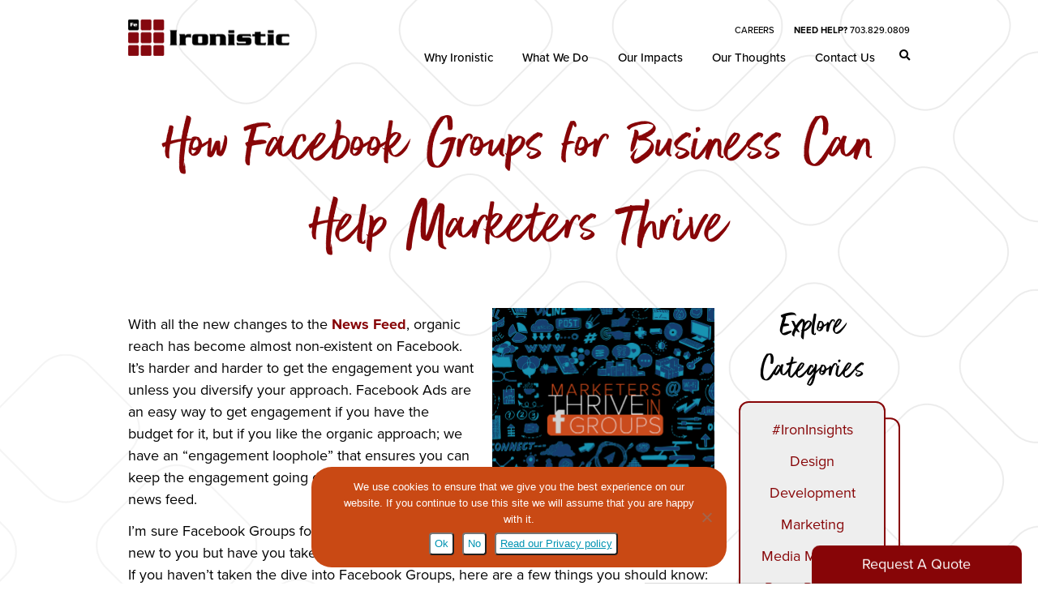

--- FILE ---
content_type: text/html; charset=UTF-8
request_url: https://www.ironistic.com/insights/facebook-groups-for-business/
body_size: 25476
content:
<!DOCTYPE html><!--test-->
<html dir="ltr" lang="en-US" prefix="og: https://ogp.me/ns#" style='overflow-x: hidden;'>

<head>
    <meta charset="UTF-8">
<script type="text/javascript">
/* <![CDATA[ */
var gform;gform||(document.addEventListener("gform_main_scripts_loaded",function(){gform.scriptsLoaded=!0}),document.addEventListener("gform/theme/scripts_loaded",function(){gform.themeScriptsLoaded=!0}),window.addEventListener("DOMContentLoaded",function(){gform.domLoaded=!0}),gform={domLoaded:!1,scriptsLoaded:!1,themeScriptsLoaded:!1,isFormEditor:()=>"function"==typeof InitializeEditor,callIfLoaded:function(o){return!(!gform.domLoaded||!gform.scriptsLoaded||!gform.themeScriptsLoaded&&!gform.isFormEditor()||(gform.isFormEditor()&&console.warn("The use of gform.initializeOnLoaded() is deprecated in the form editor context and will be removed in Gravity Forms 3.1."),o(),0))},initializeOnLoaded:function(o){gform.callIfLoaded(o)||(document.addEventListener("gform_main_scripts_loaded",()=>{gform.scriptsLoaded=!0,gform.callIfLoaded(o)}),document.addEventListener("gform/theme/scripts_loaded",()=>{gform.themeScriptsLoaded=!0,gform.callIfLoaded(o)}),window.addEventListener("DOMContentLoaded",()=>{gform.domLoaded=!0,gform.callIfLoaded(o)}))},hooks:{action:{},filter:{}},addAction:function(o,r,e,t){gform.addHook("action",o,r,e,t)},addFilter:function(o,r,e,t){gform.addHook("filter",o,r,e,t)},doAction:function(o){gform.doHook("action",o,arguments)},applyFilters:function(o){return gform.doHook("filter",o,arguments)},removeAction:function(o,r){gform.removeHook("action",o,r)},removeFilter:function(o,r,e){gform.removeHook("filter",o,r,e)},addHook:function(o,r,e,t,n){null==gform.hooks[o][r]&&(gform.hooks[o][r]=[]);var d=gform.hooks[o][r];null==n&&(n=r+"_"+d.length),gform.hooks[o][r].push({tag:n,callable:e,priority:t=null==t?10:t})},doHook:function(r,o,e){var t;if(e=Array.prototype.slice.call(e,1),null!=gform.hooks[r][o]&&((o=gform.hooks[r][o]).sort(function(o,r){return o.priority-r.priority}),o.forEach(function(o){"function"!=typeof(t=o.callable)&&(t=window[t]),"action"==r?t.apply(null,e):e[0]=t.apply(null,e)})),"filter"==r)return e[0]},removeHook:function(o,r,t,n){var e;null!=gform.hooks[o][r]&&(e=(e=gform.hooks[o][r]).filter(function(o,r,e){return!!(null!=n&&n!=o.tag||null!=t&&t!=o.priority)}),gform.hooks[o][r]=e)}});
/* ]]> */
</script>

    <meta name="viewport" content="width=device-width, initial-scale=1">
    <meta http-equiv="X-UA-Compatible" content="IE=edge, chrome=1">
    <title>How Facebook Groups Can Help Marketers Thrive | Ironistic</title>
	<style>img:is([sizes="auto" i], [sizes^="auto," i]) { contain-intrinsic-size: 3000px 1500px }</style>
	
		<!-- All in One SEO 4.9.3 - aioseo.com -->
	<meta name="description" content="Facebook Groups for Business are nothing new but have you taken full advantage of them? If you haven’t taken the dive into Facebook Groups, here are a few things you should know." />
	<meta name="robots" content="max-image-preview:large" />
	<meta name="author" content="Ironistic"/>
	<link rel="canonical" href="https://www.ironistic.com/insights/facebook-groups-for-business/" />
	<meta name="generator" content="All in One SEO (AIOSEO) 4.9.3" />
		<meta property="og:locale" content="en_US" />
		<meta property="og:site_name" content="Ironistic |" />
		<meta property="og:type" content="article" />
		<meta property="og:title" content="How Facebook Groups Can Help Marketers Thrive | Ironistic" />
		<meta property="og:description" content="Facebook Groups for Business are nothing new but have you taken full advantage of them? If you haven’t taken the dive into Facebook Groups, here are a few things you should know." />
		<meta property="og:url" content="https://www.ironistic.com/insights/facebook-groups-for-business/" />
		<meta property="og:image" content="https://www.ironistic.com/wp-content/uploads/2021/02/logo-red.png" />
		<meta property="og:image:secure_url" content="https://www.ironistic.com/wp-content/uploads/2021/02/logo-red.png" />
		<meta property="article:published_time" content="2018-10-04T19:49:54+00:00" />
		<meta property="article:modified_time" content="2023-03-08T17:19:29+00:00" />
		<meta property="article:publisher" content="https://www.facebook.com/Ironistic" />
		<meta name="twitter:card" content="summary" />
		<meta name="twitter:site" content="@IronisticWeb" />
		<meta name="twitter:title" content="How Facebook Groups Can Help Marketers Thrive | Ironistic" />
		<meta name="twitter:description" content="Facebook Groups for Business are nothing new but have you taken full advantage of them? If you haven’t taken the dive into Facebook Groups, here are a few things you should know." />
		<meta name="twitter:creator" content="@IronisticWeb" />
		<meta name="twitter:image" content="https://www.ironistic.com/wp-content/uploads/2021/02/logo-red.png" />
		<script type="application/ld+json" class="aioseo-schema">
			{"@context":"https:\/\/schema.org","@graph":[{"@type":"BlogPosting","@id":"https:\/\/www.ironistic.com\/insights\/facebook-groups-for-business\/#blogposting","name":"How Facebook Groups Can Help Marketers Thrive | Ironistic","headline":"How Facebook Groups for Business Can Help Marketers Thrive","author":{"@id":"https:\/\/www.ironistic.com\/author\/ironistic\/#author"},"publisher":{"@id":"https:\/\/www.ironistic.com\/#organization"},"image":{"@type":"ImageObject","url":"https:\/\/www.ironistic.com\/wp-content\/uploads\/2021\/04\/BlogTemplate_FacebookGroup-Marketers.png","width":550,"height":545,"caption":"Facebook Groups of Marketers"},"datePublished":"2018-10-04T19:49:54-04:00","dateModified":"2023-03-08T12:19:29-05:00","inLanguage":"en-US","mainEntityOfPage":{"@id":"https:\/\/www.ironistic.com\/insights\/facebook-groups-for-business\/#webpage"},"isPartOf":{"@id":"https:\/\/www.ironistic.com\/insights\/facebook-groups-for-business\/#webpage"},"articleSection":"Insights"},{"@type":"BreadcrumbList","@id":"https:\/\/www.ironistic.com\/insights\/facebook-groups-for-business\/#breadcrumblist","itemListElement":[{"@type":"ListItem","@id":"https:\/\/www.ironistic.com#listItem","position":1,"name":"Home","item":"https:\/\/www.ironistic.com","nextItem":{"@type":"ListItem","@id":"https:\/\/www.ironistic.com\/category\/insights\/#listItem","name":"Insights"}},{"@type":"ListItem","@id":"https:\/\/www.ironistic.com\/category\/insights\/#listItem","position":2,"name":"Insights","item":"https:\/\/www.ironistic.com\/category\/insights\/","nextItem":{"@type":"ListItem","@id":"https:\/\/www.ironistic.com\/insights\/facebook-groups-for-business\/#listItem","name":"How Facebook Groups for Business Can Help Marketers Thrive"},"previousItem":{"@type":"ListItem","@id":"https:\/\/www.ironistic.com#listItem","name":"Home"}},{"@type":"ListItem","@id":"https:\/\/www.ironistic.com\/insights\/facebook-groups-for-business\/#listItem","position":3,"name":"How Facebook Groups for Business Can Help Marketers Thrive","previousItem":{"@type":"ListItem","@id":"https:\/\/www.ironistic.com\/category\/insights\/#listItem","name":"Insights"}}]},{"@type":"Organization","@id":"https:\/\/www.ironistic.com\/#organization","name":"Ironistic","url":"https:\/\/www.ironistic.com\/","telephone":"+17038290809","logo":{"@type":"ImageObject","url":"https:\/\/www.ironistic.com\/wp-content\/uploads\/2021\/08\/mobile-logo-1.png_0000_dark.png","@id":"https:\/\/www.ironistic.com\/insights\/facebook-groups-for-business\/#organizationLogo"},"image":{"@id":"https:\/\/www.ironistic.com\/insights\/facebook-groups-for-business\/#organizationLogo"},"sameAs":["https:\/\/www.facebook.com\/Ironistic","https:\/\/twitter.com\/IronisticWeb","https:\/\/www.instagram.com\/ironisticweb\/","https:\/\/www.youtube.com\/channel\/UC7OpW4kxSDE9UAHJq6tjOmQ","https:\/\/www.linkedin.com\/company\/ironistic-com","https:\/\/www.yelp.com\/biz\/ironistic-alexandria"]},{"@type":"Person","@id":"https:\/\/www.ironistic.com\/author\/ironistic\/#author","url":"https:\/\/www.ironistic.com\/author\/ironistic\/","name":"Ironistic"},{"@type":"WebPage","@id":"https:\/\/www.ironistic.com\/insights\/facebook-groups-for-business\/#webpage","url":"https:\/\/www.ironistic.com\/insights\/facebook-groups-for-business\/","name":"How Facebook Groups Can Help Marketers Thrive | Ironistic","description":"Facebook Groups for Business are nothing new but have you taken full advantage of them? If you haven\u2019t taken the dive into Facebook Groups, here are a few things you should know.","inLanguage":"en-US","isPartOf":{"@id":"https:\/\/www.ironistic.com\/#website"},"breadcrumb":{"@id":"https:\/\/www.ironistic.com\/insights\/facebook-groups-for-business\/#breadcrumblist"},"author":{"@id":"https:\/\/www.ironistic.com\/author\/ironistic\/#author"},"creator":{"@id":"https:\/\/www.ironistic.com\/author\/ironistic\/#author"},"image":{"@type":"ImageObject","url":"https:\/\/www.ironistic.com\/wp-content\/uploads\/2021\/04\/BlogTemplate_FacebookGroup-Marketers.png","@id":"https:\/\/www.ironistic.com\/insights\/facebook-groups-for-business\/#mainImage","width":550,"height":545,"caption":"Facebook Groups of Marketers"},"primaryImageOfPage":{"@id":"https:\/\/www.ironistic.com\/insights\/facebook-groups-for-business\/#mainImage"},"datePublished":"2018-10-04T19:49:54-04:00","dateModified":"2023-03-08T12:19:29-05:00"},{"@type":"WebSite","@id":"https:\/\/www.ironistic.com\/#website","url":"https:\/\/www.ironistic.com\/","name":"Ironistic","inLanguage":"en-US","publisher":{"@id":"https:\/\/www.ironistic.com\/#organization"}}]}
		</script>
		<!-- All in One SEO -->

    <!-- Start VWO Common Smartcode -->
    <script data-jetpack-boost="ignore" type='text/javascript'>
        var _vwo_clicks = 10;
    </script>
    <!-- End VWO Common Smartcode -->
        <!-- Start VWO Async SmartCode -->
    <link rel="preconnect" href="https://dev.visualwebsiteoptimizer.com" />
    <script data-jetpack-boost="ignore" type='text/javascript' id='vwoCode'>
        /* Fix: wp-rocket (application/ld+json) */
        window._vwo_code || (function () {
            var w=window,
            d=document;
            var account_id=904055,
            version=2.2,
            settings_tolerance=2000,
            library_tolerance=2500,
            use_existing_jquery=false,
            platform='web',
            hide_element='body',
            hide_element_style='opacity:0 !important;filter:alpha(opacity=0) !important;background:none !important';
            /* DO NOT EDIT BELOW THIS LINE */
            if(f=!1,v=d.querySelector('#vwoCode'),cc={},-1<d.URL.indexOf('__vwo_disable__')||w._vwo_code)return;try{var e=JSON.parse(localStorage.getItem('_vwo_'+account_id+'_config'));cc=e&&'object'==typeof e?e:{}}catch(e){}function r(t){try{return decodeURIComponent(t)}catch(e){return t}}var s=function(){var e={combination:[],combinationChoose:[],split:[],exclude:[],uuid:null,consent:null,optOut:null},t=d.cookie||'';if(!t)return e;for(var n,i,o=/(?:^|;\s*)(?:(_vis_opt_exp_(\d+)_combi=([^;]*))|(_vis_opt_exp_(\d+)_combi_choose=([^;]*))|(_vis_opt_exp_(\d+)_split=([^:;]*))|(_vis_opt_exp_(\d+)_exclude=[^;]*)|(_vis_opt_out=([^;]*))|(_vwo_global_opt_out=[^;]*)|(_vwo_uuid=([^;]*))|(_vwo_consent=([^;]*)))/g;null!==(n=o.exec(t));)try{n[1]?e.combination.push({id:n[2],value:r(n[3])}):n[4]?e.combinationChoose.push({id:n[5],value:r(n[6])}):n[7]?e.split.push({id:n[8],value:r(n[9])}):n[10]?e.exclude.push({id:n[11]}):n[12]?e.optOut=r(n[13]):n[14]?e.optOut=!0:n[15]?e.uuid=r(n[16]):n[17]&&(i=r(n[18]),e.consent=i&&3<=i.length?i.substring(0,3):null)}catch(e){}return e}();function i(){var e=function(){if(w.VWO&&Array.isArray(w.VWO))for(var e=0;e<w.VWO.length;e++){var t=w.VWO[e];if(Array.isArray(t)&&('setVisitorId'===t[0]||'setSessionId'===t[0]))return!0}return!1}(),t='a='+account_id+'&u='+encodeURIComponent(w._vis_opt_url||d.URL)+'&vn='+version+'&ph=1'+('undefined'!=typeof platform?'&p='+platform:'')+'&st='+w.performance.now();e||((n=function(){var e,t=[],n={},i=w.VWO&&w.VWO.appliedCampaigns||{};for(e in i){var o=i[e]&&i[e].v;o&&(t.push(e+'-'+o+'-1'),n[e]=!0)}if(s&&s.combination)for(var r=0;r<s.combination.length;r++){var a=s.combination[r];n[a.id]||t.push(a.id+'-'+a.value)}return t.join('|')}())&&(t+='&c='+n),(n=function(){var e=[],t={};if(s&&s.combinationChoose)for(var n=0;n<s.combinationChoose.length;n++){var i=s.combinationChoose[n];e.push(i.id+'-'+i.value),t[i.id]=!0}if(s&&s.split)for(var o=0;o<s.split.length;o++)t[(i=s.split[o]).id]||e.push(i.id+'-'+i.value);return e.join('|')}())&&(t+='&cc='+n),(n=function(){var e={},t=[];if(w.VWO&&Array.isArray(w.VWO))for(var n=0;n<w.VWO.length;n++){var i=w.VWO[n];if(Array.isArray(i)&&'setVariation'===i[0]&&i[1]&&Array.isArray(i[1]))for(var o=0;o<i[1].length;o++){var r,a=i[1][o];a&&'object'==typeof a&&(r=a.e,a=a.v,r&&a&&(e[r]=a))}}for(r in e)t.push(r+'-'+e[r]);return t.join('|')}())&&(t+='&sv='+n)),s&&s.optOut&&(t+='&o='+s.optOut);var n=function(){var e=[],t={};if(s&&s.exclude)for(var n=0;n<s.exclude.length;n++){var i=s.exclude[n];t[i.id]||(e.push(i.id),t[i.id]=!0)}return e.join('|')}();return n&&(t+='&e='+n),s&&s.uuid&&(t+='&id='+s.uuid),s&&s.consent&&(t+='&consent='+s.consent),w.name&&-1<w.name.indexOf('_vis_preview')&&(t+='&pM=true'),w.VWO&&w.VWO.ed&&(t+='&ed='+w.VWO.ed),t}code={nonce:v&&v.nonce,use_existing_jquery:function(){return'undefined'!=typeof use_existing_jquery?use_existing_jquery:void 0},library_tolerance:function(){return'undefined'!=typeof library_tolerance?library_tolerance:void 0},settings_tolerance:function(){return cc.sT||settings_tolerance},hide_element_style:function(){return'{'+(cc.hES||hide_element_style)+'}'},hide_element:function(){return performance.getEntriesByName('first-contentful-paint')[0]?'':'string'==typeof cc.hE?cc.hE:hide_element},getVersion:function(){return version},finish:function(e){var t;f||(f=!0,(t=d.getElementById('_vis_opt_path_hides'))&&t.parentNode.removeChild(t),e&&((new Image).src='https://dev.visualwebsiteoptimizer.com/ee.gif?a='+account_id+e))},finished:function(){return f},addScript:function(e){var t=d.createElement('script');t.type='text/javascript',e.src?t.src=e.src:t.text=e.text,v&&t.setAttribute('nonce',v.nonce),d.getElementsByTagName('head')[0].appendChild(t)},load:function(e,t){t=t||{};var n=new XMLHttpRequest;n.open('GET',e,!0),n.withCredentials=!t.dSC,n.responseType=t.responseType||'text',n.onload=function(){if(t.onloadCb)return t.onloadCb(n,e);200===n.status?_vwo_code.addScript({text:n.responseText}):_vwo_code.finish('&e=loading_failure:'+e)},n.onerror=function(){if(t.onerrorCb)return t.onerrorCb(e);_vwo_code.finish('&e=loading_failure:'+e)},n.send()},init:function(){var e,t=this.settings_tolerance();w._vwo_settings_timer=setTimeout(function(){_vwo_code.finish()},t),'body'!==this.hide_element()?(n=d.createElement('style'),e=(t=this.hide_element())?t+this.hide_element_style():'',t=d.getElementsByTagName('head')[0],n.setAttribute('id','_vis_opt_path_hides'),v&&n.setAttribute('nonce',v.nonce),n.setAttribute('type','text/css'),n.styleSheet?n.styleSheet.cssText=e:n.appendChild(d.createTextNode(e)),t.appendChild(n)):(n=d.getElementsByTagName('head')[0],(e=d.createElement('div')).style.cssText='z-index: 2147483647 !important;position: fixed !important;left: 0 !important;top: 0 !important;width: 100% !important;height: 100% !important;background: white !important;',e.setAttribute('id','_vis_opt_path_hides'),e.classList.add('_vis_hide_layer'),n.parentNode.insertBefore(e,n.nextSibling));var n='https://dev.visualwebsiteoptimizer.com/j.php?'+i();-1!==w.location.search.indexOf('_vwo_xhr')?this.addScript({src:n}):this.load(n+'&x=true',{l:1})}};w._vwo_code=code;code.init();})();
    </script>
    <!-- End VWO Async SmartCode -->
    <link rel='dns-prefetch' href='//use.typekit.net' />
<link rel='dns-prefetch' href='//cdn.jsdelivr.net' />
<link rel='stylesheet' id='wp-block-library-css' href='https://www.ironistic.com/wp-includes/css/dist/block-library/style.min.css' type='text/css' media='all' />
<style id='classic-theme-styles-inline-css' type='text/css'>
/*! This file is auto-generated */
.wp-block-button__link{color:#fff;background-color:#32373c;border-radius:9999px;box-shadow:none;text-decoration:none;padding:calc(.667em + 2px) calc(1.333em + 2px);font-size:1.125em}.wp-block-file__button{background:#32373c;color:#fff;text-decoration:none}
</style>
<link rel='stylesheet' id='aioseo/css/src/vue/standalone/blocks/table-of-contents/global.scss-css' href='https://www.ironistic.com/wp-content/plugins/all-in-one-seo-pack/dist/Lite/assets/css/table-of-contents/global.e90f6d47.css' type='text/css' media='all' />
<link rel='stylesheet' id='wp-components-css' href='https://www.ironistic.com/wp-includes/css/dist/components/style.min.css' type='text/css' media='all' />
<link rel='stylesheet' id='wp-preferences-css' href='https://www.ironistic.com/wp-includes/css/dist/preferences/style.min.css' type='text/css' media='all' />
<link rel='stylesheet' id='wp-block-editor-css' href='https://www.ironistic.com/wp-includes/css/dist/block-editor/style.min.css' type='text/css' media='all' />
<link rel='stylesheet' id='popup-maker-block-library-style-css' href='https://www.ironistic.com/wp-content/plugins/popup-maker/dist/packages/block-library-style.css' type='text/css' media='all' />
<style id='global-styles-inline-css' type='text/css'>
:root{--wp--preset--aspect-ratio--square: 1;--wp--preset--aspect-ratio--4-3: 4/3;--wp--preset--aspect-ratio--3-4: 3/4;--wp--preset--aspect-ratio--3-2: 3/2;--wp--preset--aspect-ratio--2-3: 2/3;--wp--preset--aspect-ratio--16-9: 16/9;--wp--preset--aspect-ratio--9-16: 9/16;--wp--preset--color--black: #000000;--wp--preset--color--cyan-bluish-gray: #abb8c3;--wp--preset--color--white: #ffffff;--wp--preset--color--pale-pink: #f78da7;--wp--preset--color--vivid-red: #cf2e2e;--wp--preset--color--luminous-vivid-orange: #ff6900;--wp--preset--color--luminous-vivid-amber: #fcb900;--wp--preset--color--light-green-cyan: #7bdcb5;--wp--preset--color--vivid-green-cyan: #00d084;--wp--preset--color--pale-cyan-blue: #8ed1fc;--wp--preset--color--vivid-cyan-blue: #0693e3;--wp--preset--color--vivid-purple: #9b51e0;--wp--preset--gradient--vivid-cyan-blue-to-vivid-purple: linear-gradient(135deg,rgba(6,147,227,1) 0%,rgb(155,81,224) 100%);--wp--preset--gradient--light-green-cyan-to-vivid-green-cyan: linear-gradient(135deg,rgb(122,220,180) 0%,rgb(0,208,130) 100%);--wp--preset--gradient--luminous-vivid-amber-to-luminous-vivid-orange: linear-gradient(135deg,rgba(252,185,0,1) 0%,rgba(255,105,0,1) 100%);--wp--preset--gradient--luminous-vivid-orange-to-vivid-red: linear-gradient(135deg,rgba(255,105,0,1) 0%,rgb(207,46,46) 100%);--wp--preset--gradient--very-light-gray-to-cyan-bluish-gray: linear-gradient(135deg,rgb(238,238,238) 0%,rgb(169,184,195) 100%);--wp--preset--gradient--cool-to-warm-spectrum: linear-gradient(135deg,rgb(74,234,220) 0%,rgb(151,120,209) 20%,rgb(207,42,186) 40%,rgb(238,44,130) 60%,rgb(251,105,98) 80%,rgb(254,248,76) 100%);--wp--preset--gradient--blush-light-purple: linear-gradient(135deg,rgb(255,206,236) 0%,rgb(152,150,240) 100%);--wp--preset--gradient--blush-bordeaux: linear-gradient(135deg,rgb(254,205,165) 0%,rgb(254,45,45) 50%,rgb(107,0,62) 100%);--wp--preset--gradient--luminous-dusk: linear-gradient(135deg,rgb(255,203,112) 0%,rgb(199,81,192) 50%,rgb(65,88,208) 100%);--wp--preset--gradient--pale-ocean: linear-gradient(135deg,rgb(255,245,203) 0%,rgb(182,227,212) 50%,rgb(51,167,181) 100%);--wp--preset--gradient--electric-grass: linear-gradient(135deg,rgb(202,248,128) 0%,rgb(113,206,126) 100%);--wp--preset--gradient--midnight: linear-gradient(135deg,rgb(2,3,129) 0%,rgb(40,116,252) 100%);--wp--preset--font-size--small: 13px;--wp--preset--font-size--medium: 20px;--wp--preset--font-size--large: 36px;--wp--preset--font-size--x-large: 42px;--wp--preset--spacing--20: 0.44rem;--wp--preset--spacing--30: 0.67rem;--wp--preset--spacing--40: 1rem;--wp--preset--spacing--50: 1.5rem;--wp--preset--spacing--60: 2.25rem;--wp--preset--spacing--70: 3.38rem;--wp--preset--spacing--80: 5.06rem;--wp--preset--shadow--natural: 6px 6px 9px rgba(0, 0, 0, 0.2);--wp--preset--shadow--deep: 12px 12px 50px rgba(0, 0, 0, 0.4);--wp--preset--shadow--sharp: 6px 6px 0px rgba(0, 0, 0, 0.2);--wp--preset--shadow--outlined: 6px 6px 0px -3px rgba(255, 255, 255, 1), 6px 6px rgba(0, 0, 0, 1);--wp--preset--shadow--crisp: 6px 6px 0px rgba(0, 0, 0, 1);}:where(.is-layout-flex){gap: 0.5em;}:where(.is-layout-grid){gap: 0.5em;}body .is-layout-flex{display: flex;}.is-layout-flex{flex-wrap: wrap;align-items: center;}.is-layout-flex > :is(*, div){margin: 0;}body .is-layout-grid{display: grid;}.is-layout-grid > :is(*, div){margin: 0;}:where(.wp-block-columns.is-layout-flex){gap: 2em;}:where(.wp-block-columns.is-layout-grid){gap: 2em;}:where(.wp-block-post-template.is-layout-flex){gap: 1.25em;}:where(.wp-block-post-template.is-layout-grid){gap: 1.25em;}.has-black-color{color: var(--wp--preset--color--black) !important;}.has-cyan-bluish-gray-color{color: var(--wp--preset--color--cyan-bluish-gray) !important;}.has-white-color{color: var(--wp--preset--color--white) !important;}.has-pale-pink-color{color: var(--wp--preset--color--pale-pink) !important;}.has-vivid-red-color{color: var(--wp--preset--color--vivid-red) !important;}.has-luminous-vivid-orange-color{color: var(--wp--preset--color--luminous-vivid-orange) !important;}.has-luminous-vivid-amber-color{color: var(--wp--preset--color--luminous-vivid-amber) !important;}.has-light-green-cyan-color{color: var(--wp--preset--color--light-green-cyan) !important;}.has-vivid-green-cyan-color{color: var(--wp--preset--color--vivid-green-cyan) !important;}.has-pale-cyan-blue-color{color: var(--wp--preset--color--pale-cyan-blue) !important;}.has-vivid-cyan-blue-color{color: var(--wp--preset--color--vivid-cyan-blue) !important;}.has-vivid-purple-color{color: var(--wp--preset--color--vivid-purple) !important;}.has-black-background-color{background-color: var(--wp--preset--color--black) !important;}.has-cyan-bluish-gray-background-color{background-color: var(--wp--preset--color--cyan-bluish-gray) !important;}.has-white-background-color{background-color: var(--wp--preset--color--white) !important;}.has-pale-pink-background-color{background-color: var(--wp--preset--color--pale-pink) !important;}.has-vivid-red-background-color{background-color: var(--wp--preset--color--vivid-red) !important;}.has-luminous-vivid-orange-background-color{background-color: var(--wp--preset--color--luminous-vivid-orange) !important;}.has-luminous-vivid-amber-background-color{background-color: var(--wp--preset--color--luminous-vivid-amber) !important;}.has-light-green-cyan-background-color{background-color: var(--wp--preset--color--light-green-cyan) !important;}.has-vivid-green-cyan-background-color{background-color: var(--wp--preset--color--vivid-green-cyan) !important;}.has-pale-cyan-blue-background-color{background-color: var(--wp--preset--color--pale-cyan-blue) !important;}.has-vivid-cyan-blue-background-color{background-color: var(--wp--preset--color--vivid-cyan-blue) !important;}.has-vivid-purple-background-color{background-color: var(--wp--preset--color--vivid-purple) !important;}.has-black-border-color{border-color: var(--wp--preset--color--black) !important;}.has-cyan-bluish-gray-border-color{border-color: var(--wp--preset--color--cyan-bluish-gray) !important;}.has-white-border-color{border-color: var(--wp--preset--color--white) !important;}.has-pale-pink-border-color{border-color: var(--wp--preset--color--pale-pink) !important;}.has-vivid-red-border-color{border-color: var(--wp--preset--color--vivid-red) !important;}.has-luminous-vivid-orange-border-color{border-color: var(--wp--preset--color--luminous-vivid-orange) !important;}.has-luminous-vivid-amber-border-color{border-color: var(--wp--preset--color--luminous-vivid-amber) !important;}.has-light-green-cyan-border-color{border-color: var(--wp--preset--color--light-green-cyan) !important;}.has-vivid-green-cyan-border-color{border-color: var(--wp--preset--color--vivid-green-cyan) !important;}.has-pale-cyan-blue-border-color{border-color: var(--wp--preset--color--pale-cyan-blue) !important;}.has-vivid-cyan-blue-border-color{border-color: var(--wp--preset--color--vivid-cyan-blue) !important;}.has-vivid-purple-border-color{border-color: var(--wp--preset--color--vivid-purple) !important;}.has-vivid-cyan-blue-to-vivid-purple-gradient-background{background: var(--wp--preset--gradient--vivid-cyan-blue-to-vivid-purple) !important;}.has-light-green-cyan-to-vivid-green-cyan-gradient-background{background: var(--wp--preset--gradient--light-green-cyan-to-vivid-green-cyan) !important;}.has-luminous-vivid-amber-to-luminous-vivid-orange-gradient-background{background: var(--wp--preset--gradient--luminous-vivid-amber-to-luminous-vivid-orange) !important;}.has-luminous-vivid-orange-to-vivid-red-gradient-background{background: var(--wp--preset--gradient--luminous-vivid-orange-to-vivid-red) !important;}.has-very-light-gray-to-cyan-bluish-gray-gradient-background{background: var(--wp--preset--gradient--very-light-gray-to-cyan-bluish-gray) !important;}.has-cool-to-warm-spectrum-gradient-background{background: var(--wp--preset--gradient--cool-to-warm-spectrum) !important;}.has-blush-light-purple-gradient-background{background: var(--wp--preset--gradient--blush-light-purple) !important;}.has-blush-bordeaux-gradient-background{background: var(--wp--preset--gradient--blush-bordeaux) !important;}.has-luminous-dusk-gradient-background{background: var(--wp--preset--gradient--luminous-dusk) !important;}.has-pale-ocean-gradient-background{background: var(--wp--preset--gradient--pale-ocean) !important;}.has-electric-grass-gradient-background{background: var(--wp--preset--gradient--electric-grass) !important;}.has-midnight-gradient-background{background: var(--wp--preset--gradient--midnight) !important;}.has-small-font-size{font-size: var(--wp--preset--font-size--small) !important;}.has-medium-font-size{font-size: var(--wp--preset--font-size--medium) !important;}.has-large-font-size{font-size: var(--wp--preset--font-size--large) !important;}.has-x-large-font-size{font-size: var(--wp--preset--font-size--x-large) !important;}
:where(.wp-block-post-template.is-layout-flex){gap: 1.25em;}:where(.wp-block-post-template.is-layout-grid){gap: 1.25em;}
:where(.wp-block-columns.is-layout-flex){gap: 2em;}:where(.wp-block-columns.is-layout-grid){gap: 2em;}
:root :where(.wp-block-pullquote){font-size: 1.5em;line-height: 1.6;}
</style>
<link rel='stylesheet' id='cookie-notice-front-css' href='https://www.ironistic.com/wp-content/plugins/cookie-notice/css/front.min.css' type='text/css' media='all' />
<link rel='stylesheet' id='page-list-style-css' href='https://www.ironistic.com/wp-content/plugins/page-list/css/page-list.css' type='text/css' media='all' />
<link rel='stylesheet' id='ironstrap_typekit-css' href='https://use.typekit.net/njb3hkz.css' type='text/css' media='all' />
<link rel='stylesheet' id='ironstrap_app_css-css' href='https://www.ironistic.com/wp-content/themes/ironstrap/dist/assets/css/build.css' type='text/css' media='all' />
<link rel='stylesheet' id='ironstrap_app_css2-css' href='https://www.ironistic.com/wp-content/themes/ironstrap/devbuild/dist/assets/css/build.css' type='text/css' media='all' />
<link rel='stylesheet' id='style-css-css' href='https://www.ironistic.com/wp-content/themes/ironstrap/style.css' type='text/css' media='all' />
<link rel='stylesheet' id='swiper-css-css' href='https://cdn.jsdelivr.net/npm/swiper@9/swiper-bundle.min.css' type='text/css' media='all' />
<link rel='stylesheet' id='tablepress-default-css' href='https://www.ironistic.com/wp-content/plugins/tablepress/css/build/default.css' type='text/css' media='all' />
<link rel='stylesheet' id='js_composer_custom_css-css' href='//www.ironistic.com/wp-content/uploads/js_composer/custom.css' type='text/css' media='all' />
<script type="text/javascript" src="https://www.ironistic.com/wp-includes/js/jquery/jquery.min.js" id="jquery-core-js"></script>
<script type="text/javascript" src="https://www.ironistic.com/wp-includes/js/jquery/jquery-migrate.min.js" id="jquery-migrate-js"></script>
<script type="text/javascript" id="cookie-notice-front-js-before">
/* <![CDATA[ */
var cnArgs = {"ajaxUrl":"https:\/\/www.ironistic.com\/wp-admin\/admin-ajax.php","nonce":"314f575ee2","hideEffect":"fade","position":"bottom","onScroll":false,"onScrollOffset":100,"onClick":false,"cookieName":"cookie_notice_accepted","cookieTime":2592000,"cookieTimeRejected":2592000,"globalCookie":false,"redirection":true,"cache":true,"revokeCookies":false,"revokeCookiesOpt":"automatic"};
/* ]]> */
</script>
<script type="text/javascript" src="https://www.ironistic.com/wp-content/plugins/cookie-notice/js/front.min.js" id="cookie-notice-front-js"></script>
<script></script><link rel="https://api.w.org/" href="https://www.ironistic.com/wp-json/" /><link rel="alternate" title="JSON" type="application/json" href="https://www.ironistic.com/wp-json/wp/v2/posts/19875" /><link rel="alternate" title="oEmbed (JSON)" type="application/json+oembed" href="https://www.ironistic.com/wp-json/oembed/1.0/embed?url=https%3A%2F%2Fwww.ironistic.com%2Finsights%2Ffacebook-groups-for-business%2F" />
<link rel="alternate" title="oEmbed (XML)" type="text/xml+oembed" href="https://www.ironistic.com/wp-json/oembed/1.0/embed?url=https%3A%2F%2Fwww.ironistic.com%2Finsights%2Ffacebook-groups-for-business%2F&#038;format=xml" />
<script type='text/javascript' src='https://www.ironistic.com/wp-content/themes/ironstrap/dist/assets/js/swiper-bundle.min.js' defer='defer' id='ironstrap_swiperbundle_js-js'></script>
<style>
.testimonialSlider{ max-height:350px; overflow: hidden;margin-bottom:30px;border:3px solid #003c71;border-radius:25px}
.testimonialSlider .swiper-slide {
  text-align: center;
  font-size: 25px;
  font-weight: 500;  
  display: flex;
  -webkit-box-pack: center;
  -ms-flex-pack: center;
  -webkit-justify-content: center;
  justify-content: center;
  -webkit-box-align: center;
  -ms-flex-align: center;
  -webkit-align-items: center;
  align-items: center;
  flex-wrap: wrap;
    width: 100%;
    justify-content: center;
}
.swiper-container-vertical>.swiper-pagination-bullets{display:flex;
	flex-direction:column;right:20px}
	.swiper-container-vertical>.swiper-pagination-bullets a i:hover{color:#003c71}	
.testimonialSlider .swiper-pagination-bullet {
    background: #870507;
    width: 12px;
    height: 12px;
    margin: 12px 0 !important;
}
.testimonialSlider .swiper-slide .text-content {
    padding: 0 50px;
}
	.testimonialSlider .testi-name{    font-family: better_timesregular,serif;
    color: #860707;}
	.s-wrap{position:relative}
	.s-wrap .sslider-qleft{position: absolute;top:-44px;left:-25px;z-index:9;pointer-events:none}
	.s-wrap .sslider-qright{position: absolute;bottom:-44px;right:-25px;z-index:9;pointer-events:none}
	.s-wrap .btn-primary{background-color:#003c71;border-color:#003c71;padding:15px;font-size:30px;border-radius:10px;margin-left:2px;display:flex;pointer-events:none}
	.s-wrap .sslider-qright .btn-primary{margin-left:0px;margin-right:2px}
	 .s-wrap  .site-btn .e-btn-square-left.span-btn-primary:before,.s-wrap  .site-btn .e-btn-square-right.span-btn-primary:before{border-color:#003c71}
	.s-wrap .site-btn .e-btn-square-left{width:66px;height:66px;transform:translate(0);left:-7px;top:7px}
	.s-wrap .site-btn .e-btn-square-right{width:66px;height:66px;transform:translate(0);right:-7px;top:auto;bottom:8px}
	.s-wrap .site-btn .e-btn-square-left.span-btn-primary:before{border-radius:10px;}
	.s-wrap .site-btn .e-btn-square-right.span-btn-primary:before{border-radius:10px;}
	@media(max-width: 1024px){
		.testimonialSlider{max-height: 400px; }
		.testimonialSlider .swiper-slide{font-size: 22px;}
	}
	@media(max-width:976px){
		.testimonialSlider{max-height:350px; }
	}
	@media(max-width: 767px){
		.testimonialSlider .swiper-slide{font-size: 20px;}
		.testimonialSlider{max-height: 400px; }
		.s-wrap{max-width:80%;margin:0 auto;}
		.s-wrap .btn-primary{padding:10px;font-size:20px}
		.s-wrap .site-btn .e-btn-square-left,.s-wrap .site-btn .e-btn-square-right{height:43px;width:43px}
		.s-wrap .sslider-qleft{top:-29px;left:-15px}
		.s-wrap .sslider-qright{bottom:-29px;right:-15px}
		.testimonialSlider .testi-name{font-size:2.4rem}
		.testimonialSlider .swiper-slide .text-content p{font-size:16px}
	}
	.testimonialSlider.o-single-slide {
		max-height: none !important;
	}
	.testimonialSlider.o-single-slide .text-content {
		padding-top: 4rem;
		padding-bottom: 4rem;
	}
	.testimonialSlider.o-single-slide .swiper-slide {
		height: auto !important;
	}
</style><script type="application/ld+json">{"@context":"http:\/\/schema.org","@type":"Organization","name":"Ironistic","url":"https:\/\/www.ironistic.com","description":""}</script><!-- All in one Favicon 4.8 --><link rel="shortcut icon" href="/wp-content/uploads/2021/07/favicon-2.ico" />
<meta name="generator" content="Powered by WPBakery Page Builder - drag and drop page builder for WordPress."/>
		<style type="text/css" id="wp-custom-css">
			@media(max-width:1300px){
	#popmake-29206 .popup div.graphic p img {
		max-width:300px;
	}
}
@media(min-width:1000px){
.single-sidebar>.container{ display:flex; align-items:flex-start; }
.single-sidebar .site-entry{    width: 75%; }
.site-insights-sidebar{ width:25%; }
.site-insights-sidebar .e-posts-row{ display:block!important; }
.site-insights-sidebar .e-posts-row>.col-sm-6{ max-width:100%!important; }
.site-insights-sidebar .site-post-card .e-title{ font-size:1.5rem!important; }
	.fw-image-content .e-container .e-inner-container .cta-content { left:7%}
}
.site-insights-sidebar h2{ text-align:center;
font-family:better_timesregular,serif;
}
.sidebar-box{ margin-bottom:60px; position:relative; }
.sidebar-box p{ text-align:center; }
.sidebar-box-content{ position: relative;
    border-radius: 1rem;
    border: 2px solid #870507;
    padding: 20px;
    background-color: #eeeeee;
    z-index: 2; }
.site-insights-sidebar .sidebar-box:before{
	    content: "";
    border-radius: 1rem;
    position: absolute;
    left: 10%;
    top: 50%;
    transform: translateY(-45%);
    width: 100%;
    height: 100%;
    border: 2px solid #870507;
    display: block;
}
.gforce-box>div{
	background-color:#003c71!important;
}
.site-insights-sidebar h3{font-size: 1.61rem;
    line-height: 1.4; color:#fff; font-weight:400; text-align:center; }
.gforce-box .btn{ background-color:#fff!important; }
.gforce-box:before,.gforce-box>div{
	border-color:#003c71!important;
}
@media(max-width:1000px){.single-sidebar>.container{display:block!important;}}
.site-post-card:hover{ transform:none!important; }
.site-post-card .e-content{ position:relative!important;
color:#003058;
opacity:1!important;
background-color:transparent!important;
min-height:25px;}


@media (min-width: 999px) {
  #popmake-29206 .popup {
    display: flex;
  }
  #popmake-29206 .popup div.graphic {
    width: 30%; 
    flex: 1; 
    background-color: #003c71; 
    float: left; 
    border-radius: 5px 0 0 5px;
  }
	#popmake-29206 .popup div.form {
    width: 70%; 
		float: right; 
		padding: 25px;
  }
  #popmake-29206 .popup div.graphic p img {
    bottom: 10px; 
    position: absolute; 
    left: -50px;
		
  }
}
@media (max-width: 999px) {
  #popmake-29206 div.popup {
    display:block !important;
		
  }
  #popmake-29206 .popup div.graphic {
	background-color: #003c71; 
	text-align:center;
  flex:0 !important;
  float:none !important;
  width:100%;
  border-radius: 5px 5px 0 0;
}
	#popmake-29206 .popup div.form {
    width:100%;
		float: none;
  }
#popmake-29206 .popup div.graphic p img {
  display:none;
}
}

.comment_holder {
    padding-top:50px !important;
}

body #cookie-notice{ left: 0!important;
    right: 0!important;
	margin: 0 auto!important;
max-width:40%;}
@media(max-width:769px){
	body #cookie-notice{
		max-width:90%!important;
		    margin: 0 auto 90px auto!important;
	}
}

#gform_36 .gform_footer {
    justify-content: center;
}

#gform_37 .gform_footer {
    justify-content: center;
}

#gform_38 .gform_footer {
	justify-content: center;
}
.stats-text{font-size:26px;line-height:34px;text-align:center}@media (min-width:1000px){.stats-text{font-size:30px;line-height:38px}}@media (min-width:1470px){.stats-text{font-size:38px;line-height:44px}}@media (min-width:1620px){.stats-text{font-size:46px;line-height:54px}}		</style>
		<noscript><style> .wpb_animate_when_almost_visible { opacity: 1; }</style></noscript>
	<style>
		body .pum-theme-28763 #popmake-29206 .pum-content + .pum-close,
		body .pum-theme-enterprise-blue #popmake-29206 .pum-content + .pum-close {
			position: absolute;
			right: 8px;
			width: 48px;
			height: 48px;
		}
	</style>
	
	<!-- Global site tag (gtag.js) - Google Analytics -->
	<script async src="https://www.googletagmanager.com/gtag/js?id=UA-30318227-1"></script>
	<script>
	  window.dataLayer = window.dataLayer || [];
	  function gtag(){dataLayer.push(arguments);}
	  gtag('js', new Date());

	  gtag('config', 'UA-30318227-1');
	</script>


	<!-- Google Tag Manager -->
	<script>(function(w,d,s,l,i){w[l]=w[l]||[];w[l].push({'gtm.start':
	new Date().getTime(),event:'gtm.js'});var f=d.getElementsByTagName(s)[0],
	j=d.createElement(s),dl=l!='dataLayer'?'&l='+l:'';j.async=true;j.src=
	'https://www.googletagmanager.com/gtm.js?id='+i+dl;f.parentNode.insertBefore(j,f);
	})(window,document,'script','dataLayer','GTM-NCJXMZQ');</script>
	<!-- End Google Tag Manager -->

</head>

<body class="wp-singular post-template-default single single-post postid-19875 single-format-standard wp-custom-logo wp-theme-ironstrap cookies-not-set o-vc-disabled wpb-js-composer js-comp-ver-8.0.1 vc_responsive">
	<!-- Google Tag Manager (noscript) -->
	<noscript><iframe src="https://www.googletagmanager.com/ns.html?id=GTM-NCJXMZQ"
	height="0" width="0" style="display:none;visibility:hidden"></iframe></noscript>
	<!-- End Google Tag Manager (noscript) -->
    <header class="interior-site-header o-prod">
        <section class="site-header-search-form">
    <div class="container d-block">
        <div class="e-form">
            <form action="https://www.ironistic.com" method="get">
                <label for="s" class="sr-only">Search</label>
                <input type="text" name="s" id="s" placeholder="Enter Search Keyword" />
            </form>
        </div>
    </div>
</section>        <div class="container">
            <div class="site-header-container">
                <div class="row e-header-row align-items-center justify-content-center">
                    <div class="col-sm-4 logo-column position-static">
                        <div class="site-logo">
                            <a href="/"><img src="https://www.ironistic.com/wp-content/themes/ironstrap/dist/assets/images/Ironistic-logo199x45.png" alt="Ironistic Logo"></a>
                        </div>
                    </div>
                    <div class="col-sm-8 navigation-column position-static">
                        <div class="site-menus-wrapper">
                            <div class="site-header-util">
                                <nav class="site-header-util-navigation">
	<ul id="menu-header-utility" class="menu"><li id="menu-item-26977" class="menu-item menu-item-type-post_type menu-item-object-page menu-item-26977"><a href="https://www.ironistic.com/iron-careers/">Careers</a></li>
<li id="menu-item-19" class="menu-item menu-item-type-custom menu-item-object-custom menu-item-19"><a href="tel:7038290809"><strong>Need Help?</strong> 703.829.0809</a></li>
</ul></nav>                            </div>
                            <div class="site-header-main-nav">
                                <div class="row">
                                    <div class="col position-static">
                                        <nav class="site-main-navigation-type2"><ul class="menu"><li class=" menu-item menu-item-type-post_type menu-item-object-page menu-item-18380 menu-item-has-children"><a target="" rel="" href="https://www.ironistic.com/why-ironistic/">
Why Ironistic
                    </a><div class="e-drop"><div class="e-drop-shadow"></div><div class="row"><div class="col-8"><ul class="sub-menu"><li class=" menu-item menu-item-type-custom menu-item-object-custom menu-item-24883"><a class="e-sub-menu-first" target="" rel="" href="https://www.ironistic.com/why-ironistic/">
Overview
                                                </a><div class="e-menu-descrip">
Ironistic is a digital agency that designs and builds websites and online marketing campaigns that are just right for you.
                                                        </div></li><li class=" menu-item menu-item-type-post_type menu-item-object-page menu-item-18381"><a class="e-sub-menu-first" target="" rel="" href="https://www.ironistic.com/why-ironistic/our-team/">
Our Team
                                                </a><div class="e-menu-descrip">
Meet the individuals behind the IMPACTS!
                                                        </div></li><li class=" menu-item menu-item-type-post_type menu-item-object-page menu-item-21674"><a class="e-sub-menu-first" target="" rel="" href="https://www.ironistic.com/why-ironistic/our-awards/">
Our Awards
                                                </a><div class="e-menu-descrip">
Check out the awards and recognition we’ve proudly received over the years.
                                                        </div></li><li class=" menu-item menu-item-type-post_type menu-item-object-page menu-item-21448"><a class="e-sub-menu-first" target="" rel="" href="https://www.ironistic.com/why-ironistic/community-involvement/">
Community Involvement
                                                </a><div class="e-menu-descrip">
Ironistic is all about influencing others online AND offline. Learn how!
                                                        </div></li><li class=" menu-item menu-item-type-post_type menu-item-object-page menu-item-24031"><a class="e-sub-menu-first" target="" rel="" href="https://www.ironistic.com/why-ironistic/testimonials/">
Testimonials
                                                </a><div class="e-menu-descrip">
Our clients love us! Read why they think we’re one of the best digital agencies to work with!
                                                        </div></li></ul></div><div class="col-4"><div class="e-posts"><div class="row justify-content-end align-items-center"><div class="col-6 mb-2"><div class="e-posts-text">
                    Explore Our Insights
                    <div class="e-posts-text-arrow"><img class="iron-lazy o-fade" width="132" height="124" data-src="https://www.ironistic.com/wp-content/themes/ironstrap/dist/assets/images/posts-stack-arrow.png" alt="" /></div></div></div><div class="col-6 mb-2"><div class="e-post-item"><a class="e-anchor" href="https://www.ironistic.com/insights/how-does-keyword-research-work-on-page-seo/"><figure class="e-post-item-image"><img class="iron-lazy" width="200" height="200" data-src="https://www.ironistic.com/wp-content/uploads/2026/01/How-Does-Keyword-Research-Work-200x200-c-default.jpg" alt="how does keyword research work: on-page seo and top tools explained" /></figure></a></div></div></div><div class="row justify-content-end"><div class="col-6 mb-2"><div class="e-post-item"><a class="e-anchor" href="https://www.ironistic.com/insights/marketing-for-government-contractors-12-strategies/"><figure class="e-post-item-image"><img class="iron-lazy" width="200" height="200" data-src="https://www.ironistic.com/wp-content/uploads/2026/01/Marketing-for-Government-Contractors-200x200-c-default.png" alt="Marketing for Government Contractors: 12 Strategies for Better Visibility and Trust" /></figure></a></div></div><div class="col-6 mb-2"><div class="e-post-item"><a class="e-anchor" href="https://www.ironistic.com/insights/how-seo-audits-improve-performance/"><figure class="e-post-item-image"><img class="iron-lazy" width="200" height="200" data-src="https://www.ironistic.com/wp-content/uploads/2026/01/Is-Your-Website-Pulling-Its-Weight_-How-SEO-Audits-Improve-Performance-200x200-c-default.jpg" alt="Is Your Website Pulling Its Weight? How SEO Audits Improve Performance" /></figure></a></div></div></div></div></div></div></div></li><li class=" menu-item menu-item-type-post_type menu-item-object-page menu-item-31658 menu-item-has-children"><a target="" rel="" href="https://www.ironistic.com/integrated-marketing/">
What We Do
                    </a><div class="e-drop"><div class="e-drop-shadow"></div><div class="row"><div class="col-8"><ul class="sub-menu"><li class=" menu-item menu-item-type-custom menu-item-object-custom menu-item-24882"><a class="e-sub-menu-first" target="" rel="" href="https://www.ironistic.com/what-we-do/">
Overview
                                                </a><div class="e-menu-descrip">
As a full service digital agency, we will impact your business or organization through strategy consulting, website design and development, integrated marketing, and hosting and maintenance services.
                                                        </div></li><li class="menu-orange menu-item menu-item-type-post_type menu-item-object-page menu-item-925"><a class="e-sub-menu-first" target="" rel="" href="https://www.ironistic.com/what-we-do/digital-strategy-services/">
Digital Strategy
                                                </a><div class="e-menu-descrip">
Digital Strategy is all about big thinking. A partnership with Ironistic means we’ll focus on achieving your online goals by making an IMPACT.
                                                        </div></li><li class="menu-lightblue menu-item menu-item-type-post_type menu-item-object-page menu-item-922"><a class="e-sub-menu-first" target="" rel="" href="https://www.ironistic.com/what-we-do/web-design-and-development-services/">
Design + Build
                                                </a><div class="e-menu-descrip">
Explore web design and development services that will make an IMPACT on your audience.
                                                        </div></li><li class="menu-darkblue menu-item menu-item-type-post_type menu-item-object-page menu-item-146"><a class="e-sub-menu-first" target="" rel="" href="https://www.ironistic.com/what-we-do/integrated-digital-marketing/">
Marketing &#038; Communications
                                                </a><div class="e-menu-descrip">
Drive traffic to your website AND convert users through continuous engagement.
                                                        </div></li><li class="menu-gray menu-item menu-item-type-post_type menu-item-object-page menu-item-923"><a class="e-sub-menu-first" target="" rel="" href="https://www.ironistic.com/what-we-do/website-hosting-and-maintenance-services/">
Hosting and Support
                                                </a><div class="e-menu-descrip">
Expect worry-free support and never stress over your website’s security again.
                                                        </div></li></ul></div><div class="col-4"><div class="e-posts"><div class="row justify-content-end align-items-center"><div class="col-6 mb-2"><div class="e-posts-text">
                    Explore Our Insights
                    <div class="e-posts-text-arrow"><img class="iron-lazy o-fade" width="132" height="124" data-src="https://www.ironistic.com/wp-content/themes/ironstrap/dist/assets/images/posts-stack-arrow.png" alt="" /></div></div></div><div class="col-6 mb-2"><div class="e-post-item"><a class="e-anchor" href="https://www.ironistic.com/insights/how-does-keyword-research-work-on-page-seo/"><figure class="e-post-item-image"><img class="iron-lazy" width="200" height="200" data-src="https://www.ironistic.com/wp-content/uploads/2026/01/How-Does-Keyword-Research-Work-200x200-c-default.jpg" alt="how does keyword research work: on-page seo and top tools explained" /></figure></a></div></div></div><div class="row justify-content-end"><div class="col-6 mb-2"><div class="e-post-item"><a class="e-anchor" href="https://www.ironistic.com/insights/marketing-for-government-contractors-12-strategies/"><figure class="e-post-item-image"><img class="iron-lazy" width="200" height="200" data-src="https://www.ironistic.com/wp-content/uploads/2026/01/Marketing-for-Government-Contractors-200x200-c-default.png" alt="Marketing for Government Contractors: 12 Strategies for Better Visibility and Trust" /></figure></a></div></div><div class="col-6 mb-2"><div class="e-post-item"><a class="e-anchor" href="https://www.ironistic.com/insights/how-seo-audits-improve-performance/"><figure class="e-post-item-image"><img class="iron-lazy" width="200" height="200" data-src="https://www.ironistic.com/wp-content/uploads/2026/01/Is-Your-Website-Pulling-Its-Weight_-How-SEO-Audits-Improve-Performance-200x200-c-default.jpg" alt="Is Your Website Pulling Its Weight? How SEO Audits Improve Performance" /></figure></a></div></div></div></div></div></div></div></li><li class=" menu-item menu-item-type-post_type menu-item-object-page menu-item-29723 menu-item-has-children"><a target="" rel="" href="https://www.ironistic.com/our-impacts/">
Our Impacts
                    </a><div class="e-drop"><div class="e-drop-shadow"></div><div class="row"><div class="col-8"><ul class="sub-menu"><li class=" menu-item menu-item-type-post_type menu-item-object-page menu-item-29942"><a class="e-sub-menu-first" target="" rel="" href="https://www.ironistic.com/our-impacts/">
View Our Impacts
                                                </a><div class="e-menu-descrip">
We call them IMPACTS because the term “case studies” doesn’t do the success we’ve achieved in partnership with our clients enough justice. Explore the websites we’ve designed and built and the campaigns we’ve strategized from start to finish!
                                                        </div></li></ul></div><div class="col-4"><div class="e-posts"><div class="row justify-content-end align-items-center"><div class="col-6 mb-2"><div class="e-posts-text">
                    Explore Our Impacts
                    <div class="e-posts-text-arrow"><img class="iron-lazy o-fade" width="132" height="124" data-src="https://www.ironistic.com/wp-content/themes/ironstrap/dist/assets/images/posts-stack-arrow.png" alt="" /></div></div></div><div class="col-6 mb-2"><div class="e-post-item"><a class="e-anchor" href="https://www.ironistic.com/associations-and-nonprofits/"><figure class="e-post-item-image"><img class="iron-lazy" data-src="https://www.ironistic.com/wp-content/uploads/2023/08/menu-impact-associations.jpg" /></figure></a></div></div></div><div class="row justify-content-end"><div class="col-6 mb-2"><div class="e-post-item"><a class="e-anchor" href="https://www.ironistic.com/corporate/"><figure class="e-post-item-image"><img class="iron-lazy" data-src="https://www.ironistic.com/wp-content/uploads/2023/08/menu-impact-corporate.jpg" /></figure></a></div></div><div class="col-6 mb-2"><div class="e-post-item"><a class="e-anchor" href="https://www.ironistic.com/credit-unions-and-banks/"><figure class="e-post-item-image"><img class="iron-lazy" data-src="https://www.ironistic.com/wp-content/uploads/2023/08/menu-impact-credit-unions.jpg" /></figure></a></div></div></div></div></div></div></div></li><li class=" menu-item menu-item-type-post_type menu-item-object-page menu-item-18844 menu-item-has-children"><a target="" rel="" href="https://www.ironistic.com/our-thoughts/">
Our Thoughts
                    </a><div class="e-drop"><div class="e-drop-shadow"></div><div class="row"><div class="col-8"><ul class="sub-menu"><li class=" menu-item menu-item-type-post_type menu-item-object-page menu-item-22939"><a class="e-sub-menu-first" target="" rel="" href="https://www.ironistic.com/our-thoughts/">
View Our Thoughts
                                                </a><div class="e-menu-descrip">
Iron Insights, industry-focused blogs, and everything in between — Here’s what Ironistic has to say.
                                                        </div></li></ul></div><div class="col-4"><div class="e-posts"><div class="row justify-content-end align-items-center"><div class="col-6 mb-2"><div class="e-posts-text">
                    Explore Our Insights
                    <div class="e-posts-text-arrow"><img class="iron-lazy o-fade" width="132" height="124" data-src="https://www.ironistic.com/wp-content/themes/ironstrap/dist/assets/images/posts-stack-arrow.png" alt="" /></div></div></div><div class="col-6 mb-2"><div class="e-post-item"><a class="e-anchor" href="https://www.ironistic.com/insights/how-does-keyword-research-work-on-page-seo/"><figure class="e-post-item-image"><img class="iron-lazy" width="200" height="200" data-src="https://www.ironistic.com/wp-content/uploads/2026/01/How-Does-Keyword-Research-Work-200x200-c-default.jpg" alt="how does keyword research work: on-page seo and top tools explained" /></figure></a></div></div></div><div class="row justify-content-end"><div class="col-6 mb-2"><div class="e-post-item"><a class="e-anchor" href="https://www.ironistic.com/insights/marketing-for-government-contractors-12-strategies/"><figure class="e-post-item-image"><img class="iron-lazy" width="200" height="200" data-src="https://www.ironistic.com/wp-content/uploads/2026/01/Marketing-for-Government-Contractors-200x200-c-default.png" alt="Marketing for Government Contractors: 12 Strategies for Better Visibility and Trust" /></figure></a></div></div><div class="col-6 mb-2"><div class="e-post-item"><a class="e-anchor" href="https://www.ironistic.com/insights/how-seo-audits-improve-performance/"><figure class="e-post-item-image"><img class="iron-lazy" width="200" height="200" data-src="https://www.ironistic.com/wp-content/uploads/2026/01/Is-Your-Website-Pulling-Its-Weight_-How-SEO-Audits-Improve-Performance-200x200-c-default.jpg" alt="Is Your Website Pulling Its Weight? How SEO Audits Improve Performance" /></figure></a></div></div></div></div></div></div></div></li><li class=" menu-item menu-item-type-post_type menu-item-object-page menu-item-18382"><a target="" rel="" href="https://www.ironistic.com/contact/">
Contact Us
                    </a></li></ul></nav>                                    </div>
                                    <div class="col-auto align-self-center">
                                        <div class="site-header-search-icon site-header-search-trigger">
                                            <i class="fas fa-search"></i>
                                        </div>
                                    </div>
                                </div>
                            </div>
                        </div>
                    </div>
                </div>
            </div>
        </div>
        <div class="site-header-container-mobile">
            <div class="row e-header-row align-items-center">
                <div class="col">
                    <div class="mobile-site-logo">
                        <a href="/"><img src="/wp-content/uploads/2022/11/ironistic-logo-stacked-mobile-wht.png" alt="Ironistic Logo" /></a>
                    </div>
                </div>
                <div class="col-auto">
					<a style="color: white; display: block; text-align: right; padding: 10px 0;" href="/iron-careers/">CAREERS</a>
                    <div class="mobile-icons">
                        <i class="fas fa-search site-header-search-icon-m site-header-search-trigger"></i>
                        <a href="tel:703-829.0809"><i class="fa fa-phone" aria-hidden="true"></i></a>
                        <i class="fas fa-bars hamburger-menu-icon"></i>
                    </div>
                </div>
            </div>
            <div class="site-header-mobile-nav">
                <nav class="site-mobile-navigation choose">
    <div class="mobile-nav-header">
        <i class="fas fa-times close-mobile-menu"></i>
        <p>Menu</p>
    </div>
	<ul id="menu-main-navigation" class="menu"><li id="menu-item-18380" class="menu-item menu-item-type-post_type menu-item-object-page menu-item-has-children menu-item-18380"><a href="https://www.ironistic.com/why-ironistic/">Why Ironistic</a>
<ul class="sub-menu">
	<li id="menu-item-24883" class="menu-item menu-item-type-custom menu-item-object-custom menu-item-24883"><a href="https://www.ironistic.com/why-ironistic/">Overview</a></li>
	<li id="menu-item-18381" class="menu-item menu-item-type-post_type menu-item-object-page menu-item-18381"><a href="https://www.ironistic.com/why-ironistic/our-team/">Our Team</a></li>
	<li id="menu-item-21674" class="menu-item menu-item-type-post_type menu-item-object-page menu-item-21674"><a href="https://www.ironistic.com/why-ironistic/our-awards/">Our Awards</a></li>
	<li id="menu-item-21448" class="menu-item menu-item-type-post_type menu-item-object-page menu-item-21448"><a href="https://www.ironistic.com/why-ironistic/community-involvement/">Community Involvement</a></li>
	<li id="menu-item-24031" class="menu-item menu-item-type-post_type menu-item-object-page menu-item-24031"><a href="https://www.ironistic.com/why-ironistic/testimonials/">Testimonials</a></li>
</ul>
</li>
<li id="menu-item-31658" class="menu-item menu-item-type-post_type menu-item-object-page menu-item-has-children menu-item-31658"><a href="https://www.ironistic.com/integrated-marketing/">What We Do</a>
<ul class="sub-menu">
	<li id="menu-item-24882" class="menu-item menu-item-type-custom menu-item-object-custom menu-item-24882"><a href="https://www.ironistic.com/what-we-do/">Overview</a></li>
	<li id="menu-item-925" class="menu-orange menu-item menu-item-type-post_type menu-item-object-page menu-item-925"><a href="https://www.ironistic.com/what-we-do/digital-strategy-services/">Digital Strategy</a></li>
	<li id="menu-item-922" class="menu-lightblue menu-item menu-item-type-post_type menu-item-object-page menu-item-922"><a href="https://www.ironistic.com/what-we-do/web-design-and-development-services/">Design + Build</a></li>
	<li id="menu-item-146" class="menu-darkblue menu-item menu-item-type-post_type menu-item-object-page menu-item-146"><a href="https://www.ironistic.com/what-we-do/integrated-digital-marketing/">Marketing &#038; Communications</a></li>
	<li id="menu-item-923" class="menu-gray menu-item menu-item-type-post_type menu-item-object-page menu-item-923"><a href="https://www.ironistic.com/what-we-do/website-hosting-and-maintenance-services/">Hosting and Support</a></li>
</ul>
</li>
<li id="menu-item-29723" class="menu-item menu-item-type-post_type menu-item-object-page menu-item-has-children menu-item-29723"><a href="https://www.ironistic.com/our-impacts/">Our Impacts</a>
<ul class="sub-menu">
	<li id="menu-item-29942" class="menu-item menu-item-type-post_type menu-item-object-page menu-item-29942"><a href="https://www.ironistic.com/our-impacts/">View Our Impacts</a></li>
</ul>
</li>
<li id="menu-item-18844" class="menu-item menu-item-type-post_type menu-item-object-page menu-item-has-children menu-item-18844"><a href="https://www.ironistic.com/our-thoughts/">Our Thoughts</a>
<ul class="sub-menu">
	<li id="menu-item-22939" class="menu-item menu-item-type-post_type menu-item-object-page menu-item-22939"><a href="https://www.ironistic.com/our-thoughts/">View Our Thoughts</a></li>
</ul>
</li>
<li id="menu-item-18382" class="menu-item menu-item-type-post_type menu-item-object-page menu-item-18382"><a href="https://www.ironistic.com/contact/">Contact Us</a></li>
</ul>    <hr/>
    <ul class="mobile-social-nav">
                <li>
        <a target="_blank" rel="noopener external" aria-label="Facebook" href="https://www.facebook.com/Ironistic">
            <i class="fab fa-facebook-f"></i>
        </a>
    </li>
        <li>
        <a target="_blank" rel="noopener external" aria-label="Linkedin" href="https://www.linkedin.com/company/ironistic-com">
            <i class="fab fa-linkedin-in"></i>
        </a>
    </li>
        <li>
        <a target="_blank" rel="noopener external" aria-label="Instagram" href="https://www.instagram.com/ironisticweb/">
            <i class="fab fa-instagram"></i>
        </a>
    </li>
        <li>
        <a target="_blank" rel="noopener external" aria-label="Twitter" href="https://twitter.com/IronisticWeb">
            <i class="fab fa-twitter"></i>
        </a>
    </li>
        <li>
        <a target="_blank" rel="noopener external" aria-label="YouTube" href="https://www.youtube.com/channel/UC7OpW4kxSDE9UAHJq6tjOmQ">
            <i class="fab fa-youtube"></i>
        </a>
    </li>
    </ul>
</nav>            </div>
        </div>
    </header><section class="site-masthead">
        <div class="container">
        <div class="row">
            <div class="col-12">
                <div class="masthead-content">
                                            <h1 class="e-title site-helper-font-serif2 text-center  title-iron_red">
                            How Facebook Groups for Business Can Help Marketers Thrive                        </h1>
                                                                                					                </div>
            </div>
        </div>
    </div>
    </section>
<main class="site-main page-color-choose single-sidebar internal-page">
    <div class="container">
                        <div class="site-entry">
            <p><img fetchpriority="high" decoding="async" class="size-medium wp-image-12211 alignright" src="https://www.ironistic.com/wp-content/uploads/2021/04/BlogTemplate_FacebookGroup-Marketers.png" alt="Facebook Groups for Business" width="274" height="271" /></p>
<p><span style="font-weight: 400;">With all the new changes to the </span><a href="https://blog.hootsuite.com/facebook-algorithm/"><b>News Feed</b></a><span style="font-weight: 400;">, organic reach has become almost non-existent on Facebook. It’s harder and harder to get the engagement you want unless you diversify your ap</span>proach. Facebook Ads are an easy way to get engagement if you have the budget for it, but if you like the organic approach; we have an “engagement loophole” that ensures you can keep the engagement going despite the shifts in the news feed.</p>
<p><span style="font-weight: 400;">I’m sure Facebook Groups for Business are nothing new to you but have you taken full advantage of them? If you haven’t taken the dive into Facebook Groups, here are a few things you should know:</span></p>
<h2>Collaboration is key</h2>
<p><span style="font-weight: 400;">Traditional Facebook pages are sometimes considered a one-way broadcasting platform.  Facebook Groups, on the other hand, are used for open and equal discussion. They provide a more collaborative experience, allowing everyone in the group to participate.</span></p>
<p><span style="font-weight: 400;">You might think “oh, this will never work for me”&#8230; think again!</span></p>
<p><span style="font-weight: 400;">Facebook groups may not be ad-centric, but it gives you more of a chance to get to know and engage with your group. The members of your group have definite interests and topics they are discussing, which can give you incredible insight into what is relevant to them. This is a great way to engage and connect especially if your engagement levels are falling.</span></p>
<p><span style="font-weight: 400;">For example, one of our Health and Wellness clients wasn’t getting high engagement on their business page, so we suggested creating a Facebook Group around wellness tips. Their clients loved it! Members share recipes, workout ideas, inspirational quotes, and comments to encourage other members of the group. Start thinking of an area where you could collaborate with your clients – odds are, they’ll have something to say.</span></p>
<h2>You have the power</h2>
<p><span style="font-weight: 400;">You can decide on the type of group you would like to create, which gives you the power to gather information on whatever nook you are interested in learning more about. They are many reasons you might want to start a specific group such as:</span></p>
<ul>
<li style="font-weight: 400;"><span style="font-weight: 400;">Product launches where you can gain interest and thoughts of potential customers</span></li>
<li style="font-weight: 400;"><span style="font-weight: 400;">Promoting an upcoming event and chatting with attendees</span></li>
<li style="font-weight: 400;"><span style="font-weight: 400;">Gathering feedback on an existing offer</span></li>
<li style="font-weight: 400;"><span style="font-weight: 400;">Getting people and excited about your cause</span></li>
</ul>
<p><span style="font-weight: 400;">You can decide on what works for your company – you have endless possibilities of engagement.</span></p>
<p><b>Tip</b><span style="font-weight: 400;">: You can decide whether or not you want your group set to private – open only to invited members – or public – open to everyone, so make sure you think about this before you begin.</span></p>
<h2>Think about other groups as resources</h2>
<p><span style="font-weight: 400;">Occasionally, you will find a Facebook Group that already exists within the niche you want to target. You can join as many of these as you wish – simply put in a request to join. Within these groups, you will find they already have an established audience, which means you can tap into that built-in audience without having to source them yourself.</span></p>
<h2>To engage or not to engage?</h2>
<p><span style="font-weight: 400;">As we said before, this is all about engaging with people – but you want to have the right kind of engagement. Just like you create quality content for your pages, you want to post good content for your groups, not blatant advertising. You should be taking part in discussions, answering questions, and gaining their trust – this will help start a buzz for your brand.</span></p>
<p><b>Tip</b><span style="font-weight: 400;">: One benefit of using Facebook groups for Business is that new posts appear in more areas than just the News Feed like user notifications.</span></p>
<h2>Is this the answer for you?</h2>
<p><span style="font-weight: 400;">Now, we are not giving you a one-stop-shop miracle for all your marketing needs – simply some insight into a very compelling opportunity. Ultimately, these tips are a way to combat Facebook’s News Feed changes in meaningful ways.</span></p>
<p><span style="font-weight: 400;">Think about this: Groups are free and don’t take much time to set up. There is no risk in giving it a try to see if they work for you – explore your options, create your own, and increase your engagement! </span></p>
            <br/>
                                    <div class="container mb-5 comments_section">
                                            </div>
                            </div>
        <section class="site-insights-single-footer site-insights-sidebar">
    <div class="container mb-3">
        <h2>
            Explore Categories
        </h2>
        <div class="sidebar-box">
            <div class="sidebar-box-content">
                <p><a href="https://www.ironistic.com/our-thoughts/?category=ironinsights">#IronInsights</a></p>
                <p><a href="https://www.ironistic.com/our-thoughts/?category=design">Design</a></p>
                <p><a href="https://www.ironistic.com/our-thoughts/?category=development-ramblings">Development</a></p>
                <p><a href="https://www.ironistic.com/our-thoughts/?category=marketing-ramblings">Marketing</a></p>
                <p><a href="https://www.ironistic.com/our-thoughts/?category=media-mentions">Media Mentions</a></p>
                <p><a href="https://www.ironistic.com/our-thoughts/?category=press-releases">Press Releases</a></p>
                <p><a href="https://www.ironistic.com/our-thoughts/?category=random-ramblings">Random</a></p>
                <p><a href="https://www.ironistic.com/our-thoughts/?category=security-ramblings">Security</a></p>
                <p><a href="https://www.ironistic.com/our-thoughts/?category=strategy-ramblings">Strategy</a></p>
            </div>
        </div>
        <div class="sidebar-box">
            <div class="sidebar-box-content">

                <div class='gf_browser_chrome gform_wrapper gravity-theme gform-theme--no-framework iron_red_wrapper' data-form-theme='gravity-theme' data-form-index='0' id='gform_wrapper_17' >
                        <div class='gform_heading'>
							<p class='gform_required_legend'>&quot;<span class="gfield_required gfield_required_asterisk">*</span>&quot; indicates required fields</p>
                        </div><form method='post' enctype='multipart/form-data'  id='gform_17' class='iron_red' action='/insights/facebook-groups-for-business/' data-formid='17' novalidate> 
 <input type='hidden' class='gforms-pum' value='{"closepopup":false,"closedelay":0,"openpopup":false,"openpopup_id":0}' />
                        <div class='gform-body gform_body'><div id='gform_fields_17' class='gform_fields top_label form_sublabel_below description_below validation_below'><div id="field_17_24" class="gfield gfield--type-honeypot gform_validation_container field_sublabel_below gfield--has-description field_description_below field_validation_below gfield_visibility_visible"  ><label class='gfield_label gform-field-label' for='input_17_24'>Email</label><div class='ginput_container'><input name='input_24' id='input_17_24' type='text' value='' autocomplete='new-password'/></div><div class='gfield_description' id='gfield_description_17_24'>This field is for validation purposes and should be left unchanged.</div></div><div id="field_17_20" class="gfield gfield--type-html gfield--input-type-html gfield_html gfield_html_formatted gfield_no_follows_desc field_sublabel_below gfield--no-description field_description_below field_validation_below gfield_visibility_visible"  ><h3>Would You Like to Join Our Mailing List?</h3>
<h4>Pro tips sent to your inbox!</h4>
</div><fieldset id="field_17_18" class="gfield gfield--type-name gfield--input-type-name gfield_contains_required field_sublabel_hidden_label gfield--no-description field_description_below field_validation_below gfield_visibility_visible"  ><legend class='gfield_label gform-field-label gfield_label_before_complex' >Name<span class="gfield_required"><span class="gfield_required gfield_required_asterisk">*</span></span></legend><div class='ginput_complex ginput_container ginput_container--name no_prefix has_first_name no_middle_name has_last_name no_suffix gf_name_has_2 ginput_container_name gform-grid-row' id='input_17_18'>
                            
                            <span id='input_17_18_3_container' class='name_first gform-grid-col gform-grid-col--size-auto' >
                                                    <input type='text' name='input_18.3' id='input_17_18_3' value=''   aria-required='true'   placeholder='First Name'  />
                                                    <label for='input_17_18_3' class='gform-field-label gform-field-label--type-sub hidden_sub_label screen-reader-text'>First</label>
                                                </span>
                            
                            <span id='input_17_18_6_container' class='name_last gform-grid-col gform-grid-col--size-auto' >
                                                    <input type='text' name='input_18.6' id='input_17_18_6' value=''   aria-required='true'   placeholder='Last Name'  />
                                                    <label for='input_17_18_6' class='gform-field-label gform-field-label--type-sub hidden_sub_label screen-reader-text'>Last</label>
                                                </span>
                            
                        </div></fieldset><div id="field_17_10" class="gfield gfield--type-email gfield--input-type-email gfield_contains_required field_sublabel_below gfield--has-description field_description_below field_validation_below gfield_visibility_visible"  ><label class='gfield_label gform-field-label' for='input_17_10'>Email<span class="gfield_required"><span class="gfield_required gfield_required_asterisk">*</span></span></label><div class='ginput_container ginput_container_email'>
                            <input name='input_10' id='input_17_10' type='email' value='' class='large'    aria-required="true" aria-invalid="false" aria-describedby="gfield_description_17_10" />
                        </div><div class='gfield_description' id='gfield_description_17_10'>By submitting this form you agree to the terms of use and privacy policy of the website.</div></div><fieldset id="field_17_21" class="gfield gfield--type-checkbox gfield--type-choice gfield--input-type-checkbox gfield_contains_required field_sublabel_below gfield--no-description field_description_below field_validation_below gfield_visibility_visible"  ><legend class='gfield_label gform-field-label gfield_label_before_complex' >Yes, make me smarter!<span class="gfield_required"><span class="gfield_required gfield_required_asterisk">*</span></span></legend><div class='ginput_container ginput_container_checkbox'><div class='gfield_checkbox ' id='input_17_21'><div class='gchoice gchoice_17_21_1'>
								<input class='gfield-choice-input' name='input_21.1' type='checkbox'  value='You&#039;ll receive monthly Ironistic updates, marketing, web design and development articles.'  id='choice_17_21_1'   />
								<label for='choice_17_21_1' id='label_17_21_1' class='gform-field-label gform-field-label--type-inline'>You'll receive monthly Ironistic updates, marketing, web design and development articles.</label>
							</div></div></div></fieldset><div id="field_17_23" class="gfield gfield--type-turnstile gfield--input-type-turnstile field_sublabel_below gfield--no-description field_description_below field_validation_below gfield_visibility_visible"  ><div class='ginput_container ginput_container_turnstile'><div class="cf-turnstile" id="cf-turnstile_17" data-js-turnstile data-response-field-name="cf-turnstile-response_17" data-theme="dark" data-sitekey="0x4AAAAAABgqdXeRDUb94gYw"></div></div></div></div></div>
        <div class='gform-footer gform_footer top_label'> <div class="site-btn">
            <button class="btn gform_button button" id="gform_submit_button_17">
                Let's Make an Impact
            </button>
            <span class="e-btn-square"></span>
        </div> 
            <input type='hidden' class='gform_hidden' name='gform_submission_method' data-js='gform_submission_method_17' value='postback' />
            <input type='hidden' class='gform_hidden' name='gform_theme' data-js='gform_theme_17' id='gform_theme_17' value='gravity-theme' />
            <input type='hidden' class='gform_hidden' name='gform_style_settings' data-js='gform_style_settings_17' id='gform_style_settings_17' value='[]' />
            <input type='hidden' class='gform_hidden' name='is_submit_17' value='1' />
            <input type='hidden' class='gform_hidden' name='gform_submit' value='17' />
            
            <input type='hidden' class='gform_hidden' name='gform_currency' data-currency='USD' value='4alVbFhnAkQhpwpnEHFOrp7GhP4qkmX1A0cSSaglN3/APXFfXOGre4NbvgDEjR0BD5hCsa6PDEYpk0XsvemARR2ynze3FeiywHXjOi7ShECGsGU=' />
            <input type='hidden' class='gform_hidden' name='gform_unique_id' value='' />
            <input type='hidden' class='gform_hidden' name='state_17' value='WyJbXSIsIjU3NzJiZTZjYjhjM2NmYjc3MjQ3OTczNWM4ZGIwZGViIl0=' />
            <input type='hidden' autocomplete='off' class='gform_hidden' name='gform_target_page_number_17' id='gform_target_page_number_17' value='0' />
            <input type='hidden' autocomplete='off' class='gform_hidden' name='gform_source_page_number_17' id='gform_source_page_number_17' value='1' />
            <input type='hidden' name='gform_field_values' value='' />
            
        </div>
                        </form>
                        </div><script type="text/javascript">
/* <![CDATA[ */
 gform.initializeOnLoaded( function() {gformInitSpinner( 17, 'https://www.ironistic.com/wp-content/plugins/gravityforms/images/spinner.svg', true );jQuery('#gform_ajax_frame_17').on('load',function(){var contents = jQuery(this).contents().find('*').html();var is_postback = contents.indexOf('GF_AJAX_POSTBACK') >= 0;if(!is_postback){return;}var form_content = jQuery(this).contents().find('#gform_wrapper_17');var is_confirmation = jQuery(this).contents().find('#gform_confirmation_wrapper_17').length > 0;var is_redirect = contents.indexOf('gformRedirect(){') >= 0;var is_form = form_content.length > 0 && ! is_redirect && ! is_confirmation;var mt = parseInt(jQuery('html').css('margin-top'), 10) + parseInt(jQuery('body').css('margin-top'), 10) + 100;if(is_form){jQuery('#gform_wrapper_17').html(form_content.html());if(form_content.hasClass('gform_validation_error')){jQuery('#gform_wrapper_17').addClass('gform_validation_error');} else {jQuery('#gform_wrapper_17').removeClass('gform_validation_error');}setTimeout( function() { /* delay the scroll by 50 milliseconds to fix a bug in chrome */  }, 50 );if(window['gformInitDatepicker']) {gformInitDatepicker();}if(window['gformInitPriceFields']) {gformInitPriceFields();}var current_page = jQuery('#gform_source_page_number_17').val();gformInitSpinner( 17, 'https://www.ironistic.com/wp-content/plugins/gravityforms/images/spinner.svg', true );jQuery(document).trigger('gform_page_loaded', [17, current_page]);window['gf_submitting_17'] = false;}else if(!is_redirect){var confirmation_content = jQuery(this).contents().find('.GF_AJAX_POSTBACK').html();if(!confirmation_content){confirmation_content = contents;}jQuery('#gform_wrapper_17').replaceWith(confirmation_content);jQuery(document).trigger('gform_confirmation_loaded', [17]);window['gf_submitting_17'] = false;wp.a11y.speak(jQuery('#gform_confirmation_message_17').text());}else{jQuery('#gform_17').append(contents);if(window['gformRedirect']) {gformRedirect();}}jQuery(document).trigger("gform_pre_post_render", [{ formId: "17", currentPage: "current_page", abort: function() { this.preventDefault(); } }]);        if (event && event.defaultPrevented) {                return;        }        const gformWrapperDiv = document.getElementById( "gform_wrapper_17" );        if ( gformWrapperDiv ) {            const visibilitySpan = document.createElement( "span" );            visibilitySpan.id = "gform_visibility_test_17";            gformWrapperDiv.insertAdjacentElement( "afterend", visibilitySpan );        }        const visibilityTestDiv = document.getElementById( "gform_visibility_test_17" );        let postRenderFired = false;        function triggerPostRender() {            if ( postRenderFired ) {                return;            }            postRenderFired = true;            gform.core.triggerPostRenderEvents( 17, current_page );            if ( visibilityTestDiv ) {                visibilityTestDiv.parentNode.removeChild( visibilityTestDiv );            }        }        function debounce( func, wait, immediate ) {            var timeout;            return function() {                var context = this, args = arguments;                var later = function() {                    timeout = null;                    if ( !immediate ) func.apply( context, args );                };                var callNow = immediate && !timeout;                clearTimeout( timeout );                timeout = setTimeout( later, wait );                if ( callNow ) func.apply( context, args );            };        }        const debouncedTriggerPostRender = debounce( function() {            triggerPostRender();        }, 200 );        if ( visibilityTestDiv && visibilityTestDiv.offsetParent === null ) {            const observer = new MutationObserver( ( mutations ) => {                mutations.forEach( ( mutation ) => {                    if ( mutation.type === 'attributes' && visibilityTestDiv.offsetParent !== null ) {                        debouncedTriggerPostRender();                        observer.disconnect();                    }                });            });            observer.observe( document.body, {                attributes: true,                childList: false,                subtree: true,                attributeFilter: [ 'style', 'class' ],            });        } else {            triggerPostRender();        }    } );} ); 
/* ]]> */
</script>

            </div>
        </div>
<style>        .promo-box-1>div{ background-color:#003c71!important; }
        .promo-box-1:before,.promo-box-1>div{ border-color:#003c71!important; }
</style>            <div class="sidebar-box promo-box-1">
                <div class="sidebar-box-content">
                    <h3><strong>gFORCE PLUGIN</strong></h3>
                    <h3>Seamlessly integrate Greenhouse.io with your WordPress website.</h3>
                    <a href="https://ironplugins.com/" rel="" class="btn" style="display:table;margin:0 auto;background-color:#fff!important;" target="_blank">Learn More</a>
                </div>
            </div>    </div>
    <div class="container mb-3">
        <h2>
            Related Insights
        </h2>

<section class="site-posts-grid" style="max-width:none;">
        <div class="e-posts">
            <div class="row e-posts-row">
                    <div class="col-sm-6 col-md-4 mb-2">
<article class="site-post-card">
    <a class="e-anchor" href="https://www.ironistic.com/insights/how-does-keyword-research-work-on-page-seo/">
        <figure class="e-image">
                <img loading="lazy" width="1080" height="1080" src="https://www.ironistic.com/wp-content/uploads/2026/01/How-Does-Keyword-Research-Work.jpg" alt="how does keyword research work: on-page seo and top tools explained" />
        </figure>
        <div class="e-content">
            <div class="e-content-entry">
                <p class="e-title">
How Does Keyword Research Work? On-Page SEO &#038; Top Tools Explained
                </p>
                <p class="e-excerpt test">
Want content that users and search engines love? Explore how keyword research and on-page SEO really work. Plus, compare the&hellip;
                </p>
                <p class="btn btn-primary">Read More</p>
            </div>
        </div>
    </a>
</article>                    </div>
                    <div class="col-sm-6 col-md-4 mb-2">
<article class="site-post-card">
    <a class="e-anchor" href="https://www.ironistic.com/insights/marketing-for-government-contractors-12-strategies/">
        <figure class="e-image">
                <img loading="lazy" width="1080" height="1080" src="https://www.ironistic.com/wp-content/uploads/2026/01/Marketing-for-Government-Contractors.png" alt="Marketing for Government Contractors: 12 Strategies for Better Visibility and Trust" />
        </figure>
        <div class="e-content">
            <div class="e-content-entry">
                <p class="e-title">
Marketing for Government Contractors: 12 Strategies for Better Visibility and Trust
                </p>
                <p class="e-excerpt test">
Marketing to government agencies is highly competitive. Explore 12 marketing strategies for government contractors that boost visibility and trust.
                </p>
                <p class="btn btn-primary">Read More</p>
            </div>
        </div>
    </a>
</article>                    </div>
                    <div class="col-sm-6 col-md-4 mb-2">
<article class="site-post-card">
    <a class="e-anchor" href="https://www.ironistic.com/insights/how-seo-audits-improve-performance/">
        <figure class="e-image">
                <img loading="lazy" width="2160" height="2160" src="https://www.ironistic.com/wp-content/uploads/2026/01/Is-Your-Website-Pulling-Its-Weight_-How-SEO-Audits-Improve-Performance.jpg" alt="Is Your Website Pulling Its Weight? How SEO Audits Improve Performance" />
        </figure>
        <div class="e-content">
            <div class="e-content-entry">
                <p class="e-title">
Is Your Website Pulling Its Weight? <br> How SEO Audits Improve Performance
                </p>
                <p class="e-excerpt test">
SEO website audits identify issues and uncover new opportunities across traditional search and AI results. See how an SEO audit&hellip;
                </p>
                <p class="btn btn-primary">Read More</p>
            </div>
        </div>
    </a>
</article>                    </div>
                    <div class="col-sm-6 col-md-4 mb-2">
<article class="site-post-card">
    <a class="e-anchor" href="https://www.ironistic.com/insights/an-inside-look-at-website-technical-audits/">
        <figure class="e-image">
                <img loading="lazy" width="2160" height="2160" src="https://www.ironistic.com/wp-content/uploads/2026/01/Is-Your-Website-Holding-You-Back_-An-Inside-Look-at-Website-Technical-Audits.jpg" alt="website technical audits" />
        </figure>
        <div class="e-content">
            <div class="e-content-entry">
                <p class="e-title">
Is Your Website Holding You Back? An Inside Look at Website Technical Audits
                </p>
                <p class="e-excerpt test">
Is your website slowing you down? Learn what a technical audit uncovers, why it matters, and how to improve speed,&hellip;
                </p>
                <p class="btn btn-primary">Read More</p>
            </div>
        </div>
    </a>
</article>                    </div>

            </div>
        </div>
</section>
    </div>
</section>
<style>
    .site-insights-sidebar .gform_wrapper h3 {
        color:#000;
    }
</style>
            </div>
</main>
<div class="e-footer-btm-tab" style="opacity: 1; transform: translate(0px, 0px);">
    <div class="e-footer-btm-tab-content">
        <div class="e-elipse e-elipse-left"></div>
        <div class="e-elipse e-elipse-right"></div>
    </div>
    <div class="e-footer-btm-spacer"></div>
</div>
<section class="site-access-datasheet-modal">
    <div class="e-overlay"></div>
    <div class="e-preloader">
        <i class="fas fa-circle-notch fa-spin fa-2x"></i>
    </div>
    <div class="e-modal">
        <div class="e-table">
            <div class="e-td">
                <div class="e-entry">
                    <div class="e-entry-load">

                    </div>
                    <div class="e-close">
                        <i class="fa fa-times" aria-hidden="true"></i>
                    </div>
                </div>
            </div>
        </div>
    </div>
</section><footer class="site-footer">
    <div class="container">
        <section class="site-footer-top">
            <div class="row align-items-center">
                <div class="col-md">
                    <div class="site-footer-cinfo">
                        <ul>
                            <li>
                                908 King St, # 200
                            </li>
                            <li>
                                Alexandria, VA 22314
                            </li>
                            <li>
                                <a href="tel:703-829-0809">
                                    <strong>703.829.0809</strong>
                                </a>
                            </li>
                        </ul>
                    </div>
                </div>
                <div class="col-md-auto">
                    <nav class="site-footer-quick-links">
	<ul id="menu-footer-quick-links" class="menu"><li id="menu-item-20" class="menu-item menu-item-type-custom menu-item-object-custom menu-item-20"><a href="/iron-careers/">Join Our Team</a></li>
<li id="menu-item-21" class="menu-item menu-item-type-custom menu-item-object-custom menu-item-21"><a href="/contact/">Partner With Us</a></li>
</ul></nav>                </div>
            </div>
        </section>
        <section class="site-footer-mid">
            <div class="row align-items-center">
                <div class="col-md-auto">
                    <figure class="site-logo-footer">
                        <img loading="lazy" width="254" height="57" src="https://www.ironistic.com/wp-content/themes/ironstrap/dist/assets/images/logo-footer.png" alt="Ironistic" />
                    </figure>
                </div>
                <div class="col-md">
                    <nav class="site-footer-navigation">
	<ul id="menu-footer-navigation" class="menu"><li id="menu-item-22" class="menu-item menu-item-type-custom menu-item-object-custom menu-item-22"><a>Grand Junction</a></li>
<li id="menu-item-23" class="menu-item menu-item-type-custom menu-item-object-custom menu-item-23"><a>Chicago</a></li>
<li id="menu-item-24" class="menu-item menu-item-type-custom menu-item-object-custom menu-item-24"><a>Dallas</a></li>
<li id="menu-item-25" class="menu-item menu-item-type-custom menu-item-object-custom menu-item-25"><a>St. Louis</a></li>
<li id="menu-item-26" class="menu-item menu-item-type-custom menu-item-object-custom menu-item-26"><a>Denver</a></li>
</ul></nav>                </div>
                                    <div class="col-md-auto">
                        <div class="site-footer-social-media">
                            <ul>
                                        <li>
        <a target="_blank" rel="noopener external" aria-label="Facebook" href="https://www.facebook.com/Ironistic">
            <i class="fab fa-facebook-f"></i>
        </a>
    </li>
        <li>
        <a target="_blank" rel="noopener external" aria-label="Linkedin" href="https://www.linkedin.com/company/ironistic-com">
            <i class="fab fa-linkedin-in"></i>
        </a>
    </li>
        <li>
        <a target="_blank" rel="noopener external" aria-label="Instagram" href="https://www.instagram.com/ironisticweb/">
            <i class="fab fa-instagram"></i>
        </a>
    </li>
        <li>
        <a target="_blank" rel="noopener external" aria-label="Twitter" href="https://twitter.com/IronisticWeb">
            <i class="fab fa-twitter"></i>
        </a>
    </li>
        <li>
        <a target="_blank" rel="noopener external" aria-label="YouTube" href="https://www.youtube.com/channel/UC7OpW4kxSDE9UAHJq6tjOmQ">
            <i class="fab fa-youtube"></i>
        </a>
    </li>
                            </ul>
                        </div>
                    </div>
                            </div>
        </section>
        <section class="site-footer-btm">
            <div class="row">
                <div class="col-md">
                    <div class="site-footer-copyright">
                        &copy; 2026 Ironistic. All Rights Reserved.
                    </div>
                </div>
                <div class="col-md-auto">
                    <nav class="site-footer-util">
	<ul id="menu-footer-utility" class="menu"><li id="menu-item-30" class="menu-item menu-item-type-post_type menu-item-object-page menu-item-home menu-item-30"><a href="https://www.ironistic.com/">Home</a></li>
<li id="menu-item-27" class="menu-item menu-item-type-custom menu-item-object-custom menu-item-27"><a href="/privacy-policy/">Privacy Policy</a></li>
<li id="menu-item-28" class="menu-item menu-item-type-custom menu-item-object-custom menu-item-28"><a href="/terms-of-use/">Terms of Use</a></li>
<li id="menu-item-29" class="menu-item menu-item-type-custom menu-item-object-custom menu-item-29"><a href="/sitemap/">Site Map</a></li>
</ul></nav>                </div>
            </div>
        </section>
    </div>
</footer>
<div class="site-back-top o-live1">
    <div class="e-icon">
        <span class="fa-stack">
            <i class="fas fa-circle fa-stack-2x"></i>
            <i class="fas fa-chevron-up fa-stack-1x fa-inverse"></i>
        </span>
    </div>
</div>
<div class="iron-request-quote choose">
    <div class="rq-label"><span>Request A Quote</span></div>
    <div style="position:relative;"><div id="rq-anchor" style="position:absolute;"></div></div>
    
                <div class='gf_browser_chrome gform_wrapper gravity-theme gform-theme--no-framework gf-hide-labels_wrapper' data-form-theme='gravity-theme' data-form-index='0' id='gform_wrapper_7' >
                        <div class='gform_heading'>
                            <p class='gform_description'>Let's take your business to the next level. Fill out the form below to get started!</p>
							<p class='gform_required_legend'>&quot;<span class="gfield_required gfield_required_asterisk">*</span>&quot; indicates required fields</p>
                        </div><form method='post' enctype='multipart/form-data' target='gform_ajax_frame_7' id='gform_7' class='gf-hide-labels' action='/insights/facebook-groups-for-business/' data-formid='7' novalidate> 
 <input type='hidden' class='gforms-pum' value='{"closepopup":false,"closedelay":0,"openpopup":false,"openpopup_id":0}' />
                        <div class='gform-body gform_body'><div id='gform_fields_7' class='gform_fields top_label form_sublabel_below description_below validation_below'><div id="field_7_14" class="gfield gfield--type-honeypot gform_validation_container field_sublabel_below gfield--has-description field_description_below field_validation_below gfield_visibility_visible"  ><label class='gfield_label gform-field-label' for='input_7_14'>Name</label><div class='ginput_container'><input name='input_14' id='input_7_14' type='text' value='' autocomplete='new-password'/></div><div class='gfield_description' id='gfield_description_7_14'>This field is for validation purposes and should be left unchanged.</div></div><fieldset id="field_7_8" class="gfield gfield--type-name gfield--input-type-name gfield_contains_required field_sublabel_hidden_label gfield--no-description field_description_below hidden_label field_validation_below gfield_visibility_visible"  ><legend class='gfield_label gform-field-label gfield_label_before_complex' >Name<span class="gfield_required"><span class="gfield_required gfield_required_asterisk">*</span></span></legend><div class='ginput_complex ginput_container ginput_container--name no_prefix has_first_name no_middle_name has_last_name no_suffix gf_name_has_2 ginput_container_name gform-grid-row' id='input_7_8'>
                            
                            <span id='input_7_8_3_container' class='name_first gform-grid-col gform-grid-col--size-auto' >
                                                    <input type='text' name='input_8.3' id='input_7_8_3' value='' tabindex='6'  aria-required='true'   placeholder='First Name *'  />
                                                    <label for='input_7_8_3' class='gform-field-label gform-field-label--type-sub hidden_sub_label screen-reader-text'>First</label>
                                                </span>
                            
                            <span id='input_7_8_6_container' class='name_last gform-grid-col gform-grid-col--size-auto' >
                                                    <input type='text' name='input_8.6' id='input_7_8_6' value='' tabindex='8'  aria-required='true'   placeholder='Last Name *'  />
                                                    <label for='input_7_8_6' class='gform-field-label gform-field-label--type-sub hidden_sub_label screen-reader-text'>Last</label>
                                                </span>
                            
                        </div></fieldset><div id="field_7_2" class="gfield gfield--type-text gfield--input-type-text gfield--width-half field_sublabel_below gfield--no-description field_description_below hidden_label field_validation_below gfield_visibility_visible"  ><label class='gfield_label gform-field-label' for='input_7_2'>Organization</label><div class='ginput_container ginput_container_text'><input name='input_2' id='input_7_2' type='text' value='' class='large'   tabindex='10' placeholder='Organization'  aria-invalid="false"   /></div></div><div id="field_7_3" class="gfield gfield--type-email gfield--input-type-email gfield--width-half gfield_contains_required field_sublabel_below gfield--no-description field_description_below hidden_label field_validation_below gfield_visibility_visible"  ><label class='gfield_label gform-field-label' for='input_7_3'>Email Address<span class="gfield_required"><span class="gfield_required gfield_required_asterisk">*</span></span></label><div class='ginput_container ginput_container_email'>
                            <input name='input_3' id='input_7_3' type='email' value='' class='large' tabindex='11'  placeholder='Email Address *' aria-required="true" aria-invalid="false"  />
                        </div></div><div id="field_7_4" class="gfield gfield--type-phone gfield--input-type-phone gfield_contains_required field_sublabel_below gfield--no-description field_description_below hidden_label field_validation_below gfield_visibility_visible"  ><label class='gfield_label gform-field-label' for='input_7_4'>Phone<span class="gfield_required"><span class="gfield_required gfield_required_asterisk">*</span></span></label><div class='ginput_container ginput_container_phone'><input name='input_4' id='input_7_4' type='tel' value='' class='large' tabindex='12' placeholder='888-123-1234' aria-required="true" aria-invalid="false"   /></div></div><fieldset id="field_7_5" class="gfield gfield--type-checkbox gfield--type-choice gfield--input-type-checkbox width100 field_sublabel_below gfield--no-description field_description_below field_validation_below gfield_visibility_visible"  ><legend class='gfield_label gform-field-label gfield_label_before_complex' >Sign me up for IronMail</legend><div class='ginput_container ginput_container_checkbox'><div class='gfield_checkbox ' id='input_7_5'><div class='gchoice gchoice_7_5_1'>
								<input class='gfield-choice-input' name='input_5.1' type='checkbox'  value='You&#039;ll receive monthly Ironistic updates, marketing, web design and development articles.'  id='choice_7_5_1' tabindex='13'  />
								<label for='choice_7_5_1' id='label_7_5_1' class='gform-field-label gform-field-label--type-inline'>You'll receive monthly Ironistic updates, marketing, web design and development articles.</label>
							</div></div></div></fieldset><div id="field_7_6" class="gfield gfield--type-textarea gfield--input-type-textarea width100 gfield_contains_required field_sublabel_below gfield--no-description field_description_below hidden_label field_validation_below gfield_visibility_visible"  ><label class='gfield_label gform-field-label' for='input_7_6'>Message<span class="gfield_required"><span class="gfield_required gfield_required_asterisk">*</span></span></label><div class='ginput_container ginput_container_textarea'><textarea name='input_6' id='input_7_6' class='textarea large' tabindex='14'   placeholder='Tell Us About Your Project *' aria-required="true" aria-invalid="false"   rows='10' cols='50'></textarea></div></div><div id="field_7_9" class="gfield gfield--type-hidden gfield--input-type-hidden gform_hidden field_sublabel_below gfield--no-description field_description_below field_validation_below gfield_visibility_visible"  ><div class='ginput_container ginput_container_text'><input name='input_9' id='input_7_9' type='hidden' class='gform_hidden'  aria-invalid="false" value='' /></div></div><div id="field_7_10" class="gfield gfield--type-hidden gfield--input-type-hidden gfield--width-full gform_hidden field_sublabel_below gfield--no-description field_description_below field_validation_below gfield_visibility_visible"  ><div class='ginput_container ginput_container_text'><input name='input_10' id='input_7_10' type='hidden' class='gform_hidden'  aria-invalid="false" value='https://www.ironistic.com/insights/facebook-groups-for-business/' /></div></div><div id="field_7_13" class="gfield gfield--type-turnstile gfield--input-type-turnstile field_sublabel_below gfield--no-description field_description_below field_validation_below gfield_visibility_visible"  ><div class='ginput_container ginput_container_turnstile'><div class="cf-turnstile" id="cf-turnstile_7" data-js-turnstile data-response-field-name="cf-turnstile-response_7" data-theme="dark" data-sitekey="0x4AAAAAABgqdXeRDUb94gYw"></div></div></div></div></div>
        <div class='gform-footer gform_footer top_label'> <div class="site-btn">
            <button class="btn gform_button button" id="gform_submit_button_7">
                Submit
            </button>
            <span class="e-btn-square"></span>
        </div> <input type='hidden' name='gform_ajax' value='form_id=7&amp;title=&amp;description=1&amp;tabindex=5&amp;theme=gravity-theme&amp;styles=[]&amp;hash=0b640491575b54311b191ad8b270882b' />
            <input type='hidden' class='gform_hidden' name='gform_submission_method' data-js='gform_submission_method_7' value='iframe' />
            <input type='hidden' class='gform_hidden' name='gform_theme' data-js='gform_theme_7' id='gform_theme_7' value='gravity-theme' />
            <input type='hidden' class='gform_hidden' name='gform_style_settings' data-js='gform_style_settings_7' id='gform_style_settings_7' value='[]' />
            <input type='hidden' class='gform_hidden' name='is_submit_7' value='1' />
            <input type='hidden' class='gform_hidden' name='gform_submit' value='7' />
            
            <input type='hidden' class='gform_hidden' name='gform_currency' data-currency='USD' value='SlccuWS4lNEHTy7EPDeQI41KSvOMYIjL542jfm0HuT4tDntnQNIdkhbzUknbJidDdR6WGQP0h2TGpJGqgFo6TU6abxLxI9Eo+Am7lUx1F/mlKu8=' />
            <input type='hidden' class='gform_hidden' name='gform_unique_id' value='' />
            <input type='hidden' class='gform_hidden' name='state_7' value='WyJbXSIsIjU3NzJiZTZjYjhjM2NmYjc3MjQ3OTczNWM4ZGIwZGViIl0=' />
            <input type='hidden' autocomplete='off' class='gform_hidden' name='gform_target_page_number_7' id='gform_target_page_number_7' value='0' />
            <input type='hidden' autocomplete='off' class='gform_hidden' name='gform_source_page_number_7' id='gform_source_page_number_7' value='1' />
            <input type='hidden' name='gform_field_values' value='' />
            
        </div>
                        </form>
                        </div>
		                <iframe style='display:none;width:0px;height:0px;' src='about:blank' name='gform_ajax_frame_7' id='gform_ajax_frame_7' title='This iframe contains the logic required to handle Ajax powered Gravity Forms.'></iframe>
		                <script type="text/javascript">
/* <![CDATA[ */
 gform.initializeOnLoaded( function() {gformInitSpinner( 7, 'https://www.ironistic.com/wp-content/plugins/gravityforms/images/spinner.svg', true );jQuery('#gform_ajax_frame_7').on('load',function(){var contents = jQuery(this).contents().find('*').html();var is_postback = contents.indexOf('GF_AJAX_POSTBACK') >= 0;if(!is_postback){return;}var form_content = jQuery(this).contents().find('#gform_wrapper_7');var is_confirmation = jQuery(this).contents().find('#gform_confirmation_wrapper_7').length > 0;var is_redirect = contents.indexOf('gformRedirect(){') >= 0;var is_form = form_content.length > 0 && ! is_redirect && ! is_confirmation;var mt = parseInt(jQuery('html').css('margin-top'), 10) + parseInt(jQuery('body').css('margin-top'), 10) + 100;if(is_form){jQuery('#gform_wrapper_7').html(form_content.html());if(form_content.hasClass('gform_validation_error')){jQuery('#gform_wrapper_7').addClass('gform_validation_error');} else {jQuery('#gform_wrapper_7').removeClass('gform_validation_error');}setTimeout( function() { /* delay the scroll by 50 milliseconds to fix a bug in chrome */  }, 50 );if(window['gformInitDatepicker']) {gformInitDatepicker();}if(window['gformInitPriceFields']) {gformInitPriceFields();}var current_page = jQuery('#gform_source_page_number_7').val();gformInitSpinner( 7, 'https://www.ironistic.com/wp-content/plugins/gravityforms/images/spinner.svg', true );jQuery(document).trigger('gform_page_loaded', [7, current_page]);window['gf_submitting_7'] = false;}else if(!is_redirect){var confirmation_content = jQuery(this).contents().find('.GF_AJAX_POSTBACK').html();if(!confirmation_content){confirmation_content = contents;}jQuery('#gform_wrapper_7').replaceWith(confirmation_content);jQuery(document).trigger('gform_confirmation_loaded', [7]);window['gf_submitting_7'] = false;wp.a11y.speak(jQuery('#gform_confirmation_message_7').text());}else{jQuery('#gform_7').append(contents);if(window['gformRedirect']) {gformRedirect();}}jQuery(document).trigger("gform_pre_post_render", [{ formId: "7", currentPage: "current_page", abort: function() { this.preventDefault(); } }]);        if (event && event.defaultPrevented) {                return;        }        const gformWrapperDiv = document.getElementById( "gform_wrapper_7" );        if ( gformWrapperDiv ) {            const visibilitySpan = document.createElement( "span" );            visibilitySpan.id = "gform_visibility_test_7";            gformWrapperDiv.insertAdjacentElement( "afterend", visibilitySpan );        }        const visibilityTestDiv = document.getElementById( "gform_visibility_test_7" );        let postRenderFired = false;        function triggerPostRender() {            if ( postRenderFired ) {                return;            }            postRenderFired = true;            gform.core.triggerPostRenderEvents( 7, current_page );            if ( visibilityTestDiv ) {                visibilityTestDiv.parentNode.removeChild( visibilityTestDiv );            }        }        function debounce( func, wait, immediate ) {            var timeout;            return function() {                var context = this, args = arguments;                var later = function() {                    timeout = null;                    if ( !immediate ) func.apply( context, args );                };                var callNow = immediate && !timeout;                clearTimeout( timeout );                timeout = setTimeout( later, wait );                if ( callNow ) func.apply( context, args );            };        }        const debouncedTriggerPostRender = debounce( function() {            triggerPostRender();        }, 200 );        if ( visibilityTestDiv && visibilityTestDiv.offsetParent === null ) {            const observer = new MutationObserver( ( mutations ) => {                mutations.forEach( ( mutation ) => {                    if ( mutation.type === 'attributes' && visibilityTestDiv.offsetParent !== null ) {                        debouncedTriggerPostRender();                        observer.disconnect();                    }                });            });            observer.observe( document.body, {                attributes: true,                childList: false,                subtree: true,                attributeFilter: [ 'style', 'class' ],            });        } else {            triggerPostRender();        }    } );} ); 
/* ]]> */
</script>
</div>
<section class="site-video-popup">
    <div class="e-player-overlay"></div>
    <div class="e-player">
        <div class="e-frame">
            
        </div>
    </div>
    <div class="e-player-close">
        <i class="fas fa-times"></i>
    </div>
</section><script type="speculationrules">
{"prefetch":[{"source":"document","where":{"and":[{"href_matches":"\/*"},{"not":{"href_matches":["\/wp-*.php","\/wp-admin\/*","\/wp-content\/uploads\/*","\/wp-content\/*","\/wp-content\/plugins\/*","\/wp-content\/themes\/ironstrap\/*","\/*\\?(.+)"]}},{"not":{"selector_matches":"a[rel~=\"nofollow\"]"}},{"not":{"selector_matches":".no-prefetch, .no-prefetch a"}}]},"eagerness":"conservative"}]}
</script>
<script>
	jQuery( document ).ready(function() {
    	console.log( "ready!" );
		if (jQuery('.testimonialSlider .swiper-wrapper').children().length <= 1) {
			var testislider = new Swiper(".testimonialSlider", {
		  direction: 'vertical',
		  slidesPerView: 1,
		  mousewheel: true,
		  speed: 2000,
			autoplay: {
				delay: 2000,
		  },
		  loop: false,
			  navigation: {
        nextEl: ".swiper-pagination .prev-a",
        prevEl: ".swiper-pagination .next-a",
				  clickable: true,
      },
				watchOverflow: true,
				on: {
					afterInit: function(swiper) {
						jQuery(swiper.el).addClass('o-single-slide');
					}
				}
		});
		} else {
			var testislider = new Swiper(".testimonialSlider", {
		  direction: 'vertical',
		  slidesPerView: 1,
			//adaptiveHeight: true,
		  mousewheel: true,
		  speed: 2000,
			autoplay: {
				delay: 2000,
		  },
		  loop: true,
			  navigation: {
        nextEl: ".swiper-pagination .prev-a",
        prevEl: ".swiper-pagination .next-a",
				  clickable: true,
      }
		});
		}
		
	});

</script><!-- Start of Async HubSpot Analytics Code -->
<script type="text/javascript">
(function(d,s,i,r) {
if (d.getElementById(i)){return;}
var n=d.createElement(s),e=d.getElementsByTagName(s)[0];
n.id=i;n.src='//js.hs-analytics.net/analytics/'+(Math.ceil(new Date()/r)*r)+'/47638392.js';
e.parentNode.insertBefore(n, e);
})(document,"script","hs-analytics",300000);
</script>
<!-- End of Async HubSpot Analytics Code -->
<link rel='stylesheet' id='gform_basic-css' href='https://www.ironistic.com/wp-content/plugins/gravityforms/assets/css/dist/basic.min.css' type='text/css' media='all' />
<link rel='stylesheet' id='gform_theme_components-css' href='https://www.ironistic.com/wp-content/plugins/gravityforms/assets/css/dist/theme-components.min.css' type='text/css' media='all' />
<link rel='stylesheet' id='gform_theme-css' href='https://www.ironistic.com/wp-content/plugins/gravityforms/assets/css/dist/theme.min.css' type='text/css' media='all' />
<script type="text/javascript" id="betterlinks-app-js-extra">
/* <![CDATA[ */
var betterLinksApp = {"betterlinks_nonce":"6958b48c6a","ajaxurl":"https:\/\/www.ironistic.com\/wp-admin\/admin-ajax.php","site_url":"https:\/\/www.ironistic.com","rest_url":"https:\/\/www.ironistic.com\/wp-json\/","nonce":"21b465b8a1","betterlinkspro_version":null};
/* ]]> */
</script>
<script type="text/javascript" src="https://www.ironistic.com/wp-content/plugins/betterlinks/assets/js/betterlinks.app.core.min.js" id="betterlinks-app-js"></script>
<script type="text/javascript" id="ironstrap_app_js-js-extra">
/* <![CDATA[ */
var ironajax = {"ajax_url":"https:\/\/www.ironistic.com\/wp-admin\/admin-ajax.php"};
/* ]]> */
</script>
<script type="text/javascript" src="https://www.ironistic.com/wp-content/themes/ironstrap/dist/assets/js/build.js" id="ironstrap_app_js-js"></script>
<script type="text/javascript" id="ironstrap_app_js2-js-extra">
/* <![CDATA[ */
var ironajax = {"ajax_url":"https:\/\/www.ironistic.com\/wp-admin\/admin-ajax.php"};
/* ]]> */
</script>
<script type="text/javascript" src="https://www.ironistic.com/wp-content/themes/ironstrap/devbuild/dist/assets/js/build.js" id="ironstrap_app_js2-js"></script>
<script type="text/javascript" id="ironstrap_swiperbundle_js-js-extra">
/* <![CDATA[ */
var ironajax = {"ajax_url":"https:\/\/www.ironistic.com\/wp-admin\/admin-ajax.php"};
/* ]]> */
</script>
<script type="text/javascript" src="https://www.ironistic.com/wp-content/themes/ironstrap/dist/assets/js/swiper-bundle.min.js" id="ironstrap_swiperbundle_js-js"></script>
<script type="text/javascript" id="ironstrap_custom4_js-js-extra">
/* <![CDATA[ */
var ironajax = {"ajax_url":"https:\/\/www.ironistic.com\/wp-admin\/admin-ajax.php"};
/* ]]> */
</script>
<script type="text/javascript" src="https://www.ironistic.com/wp-content/themes/ironstrap/dist/assets/js/custom4.js" id="ironstrap_custom4_js-js"></script>
<script type="text/javascript" src="https://www.ironistic.com/wp-includes/js/dist/dom-ready.min.js" id="wp-dom-ready-js"></script>
<script type="text/javascript" src="https://www.ironistic.com/wp-includes/js/dist/hooks.min.js" id="wp-hooks-js"></script>
<script type="text/javascript" src="https://www.ironistic.com/wp-includes/js/dist/i18n.min.js" id="wp-i18n-js"></script>
<script type="text/javascript" id="wp-i18n-js-after">
/* <![CDATA[ */
wp.i18n.setLocaleData( { 'text direction\u0004ltr': [ 'ltr' ] } );
/* ]]> */
</script>
<script type="text/javascript" src="https://www.ironistic.com/wp-includes/js/dist/a11y.min.js" id="wp-a11y-js"></script>
<script type="text/javascript" defer='defer' src="https://www.ironistic.com/wp-content/plugins/gravityforms/js/jquery.json.min.js" id="gform_json-js"></script>
<script type="text/javascript" id="gform_gravityforms-js-extra">
/* <![CDATA[ */
var gform_i18n = {"datepicker":{"days":{"monday":"Mo","tuesday":"Tu","wednesday":"We","thursday":"Th","friday":"Fr","saturday":"Sa","sunday":"Su"},"months":{"january":"January","february":"February","march":"March","april":"April","may":"May","june":"June","july":"July","august":"August","september":"September","october":"October","november":"November","december":"December"},"firstDay":1,"iconText":"Select date"}};
var gf_legacy_multi = [];
var gform_gravityforms = {"strings":{"invalid_file_extension":"This type of file is not allowed. Must be one of the following:","delete_file":"Delete this file","in_progress":"in progress","file_exceeds_limit":"File exceeds size limit","illegal_extension":"This type of file is not allowed.","max_reached":"Maximum number of files reached","unknown_error":"There was a problem while saving the file on the server","currently_uploading":"Please wait for the uploading to complete","cancel":"Cancel","cancel_upload":"Cancel this upload","cancelled":"Cancelled","error":"Error","message":"Message"},"vars":{"images_url":"https:\/\/www.ironistic.com\/wp-content\/plugins\/gravityforms\/images"}};
var gf_global = {"gf_currency_config":{"name":"U.S. Dollar","symbol_left":"$","symbol_right":"","symbol_padding":"","thousand_separator":",","decimal_separator":".","decimals":2,"code":"USD"},"base_url":"https:\/\/www.ironistic.com\/wp-content\/plugins\/gravityforms","number_formats":[],"spinnerUrl":"https:\/\/www.ironistic.com\/wp-content\/plugins\/gravityforms\/images\/spinner.svg","version_hash":"47bcd95099a8e3f4209000a4d1e39e0b","strings":{"newRowAdded":"New row added.","rowRemoved":"Row removed","formSaved":"The form has been saved.  The content contains the link to return and complete the form."}};
var gf_global = {"gf_currency_config":{"name":"U.S. Dollar","symbol_left":"$","symbol_right":"","symbol_padding":"","thousand_separator":",","decimal_separator":".","decimals":2,"code":"USD"},"base_url":"https:\/\/www.ironistic.com\/wp-content\/plugins\/gravityforms","number_formats":[],"spinnerUrl":"https:\/\/www.ironistic.com\/wp-content\/plugins\/gravityforms\/images\/spinner.svg","version_hash":"47bcd95099a8e3f4209000a4d1e39e0b","strings":{"newRowAdded":"New row added.","rowRemoved":"Row removed","formSaved":"The form has been saved.  The content contains the link to return and complete the form."}};
/* ]]> */
</script>
<script type="text/javascript" defer='defer' src="https://www.ironistic.com/wp-content/plugins/gravityforms/js/gravityforms.min.js" id="gform_gravityforms-js"></script>
<script type="text/javascript" defer='defer' src="https://www.ironistic.com/wp-content/plugins/gravityforms/js/placeholders.jquery.min.js" id="gform_placeholder-js"></script>
<script type="text/javascript" defer='defer' src="https://www.ironistic.com/wp-content/plugins/gravityforms/assets/js/dist/utils.min.js" id="gform_gravityforms_utils-js"></script>
<script type="text/javascript" defer='defer' src="https://www.ironistic.com/wp-content/plugins/gravityforms/assets/js/dist/vendor-theme.min.js" id="gform_gravityforms_theme_vendors-js"></script>
<script type="text/javascript" id="gform_gravityforms_theme-js-extra">
/* <![CDATA[ */
var gform_theme_config = {"common":{"form":{"honeypot":{"version_hash":"47bcd95099a8e3f4209000a4d1e39e0b"},"ajax":{"ajaxurl":"https:\/\/www.ironistic.com\/wp-admin\/admin-ajax.php","ajax_submission_nonce":"c9f34eee0b","i18n":{"step_announcement":"Step %1$s of %2$s, %3$s","unknown_error":"There was an unknown error processing your request. Please try again."}}}},"hmr_dev":"","public_path":"https:\/\/www.ironistic.com\/wp-content\/plugins\/gravityforms\/assets\/js\/dist\/","config_nonce":"f80b1b4d79"};
/* ]]> */
</script>
<script type="text/javascript" defer='defer' src="https://www.ironistic.com/wp-content/plugins/gravityforms/assets/js/dist/scripts-theme.min.js" id="gform_gravityforms_theme-js"></script>
<script type="text/javascript" defer='defer' src="https://challenges.cloudflare.com/turnstile/v0/api.js?render=explicit" id="gform_turnstile_vendor_script-js"></script>
<script type="text/javascript" defer='defer' src="https://www.ironistic.com/wp-content/plugins/gravityformsturnstile/assets/js/dist/vendor-theme.min.js" id="gform_turnstile_vendor_theme-js"></script>
<script type="text/javascript" defer='defer' src="https://www.ironistic.com/wp-content/plugins/gravityformsturnstile/assets/js/dist/scripts-theme.min.js" id="gform_turnstile_theme-js"></script>
<script type="text/javascript" defer='defer' src="https://www.ironistic.com/wp-content/plugins/gravityforms/js/jquery.maskedinput.min.js" id="gform_masked_input-js"></script>
<script></script><script type="text/javascript">
/* <![CDATA[ */
 gform.initializeOnLoaded( function() { jQuery(document).on('gform_post_render', function(event, formId, currentPage){if(formId == 17) {if(typeof Placeholders != 'undefined'){
                        Placeholders.enable();
                    }				gform.utils.addAsyncFilter('gform/submission/pre_submission', async (data) => {
				    const input = document.createElement('input');
				    input.type = 'hidden';
				    input.name = 'gf_zero_spam_key';
				    input.value = 'j9E5lVGzUzI6GSQlk3sKKnniSuQtFlsrrFGxrj34fOedrS0mUYUTN4bYSo2sT8Oy';
				    input.setAttribute('autocomplete', 'new-password');
				    data.form.appendChild(input);
				
				    return data;
				});} } );jQuery(document).on('gform_post_conditional_logic', function(event, formId, fields, isInit){} ) } ); 
/* ]]> */
</script>
<script type="text/javascript">
/* <![CDATA[ */
 gform.initializeOnLoaded( function() {jQuery(document).trigger("gform_pre_post_render", [{ formId: "17", currentPage: "1", abort: function() { this.preventDefault(); } }]);        if (event && event.defaultPrevented) {                return;        }        const gformWrapperDiv = document.getElementById( "gform_wrapper_17" );        if ( gformWrapperDiv ) {            const visibilitySpan = document.createElement( "span" );            visibilitySpan.id = "gform_visibility_test_17";            gformWrapperDiv.insertAdjacentElement( "afterend", visibilitySpan );        }        const visibilityTestDiv = document.getElementById( "gform_visibility_test_17" );        let postRenderFired = false;        function triggerPostRender() {            if ( postRenderFired ) {                return;            }            postRenderFired = true;            gform.core.triggerPostRenderEvents( 17, 1 );            if ( visibilityTestDiv ) {                visibilityTestDiv.parentNode.removeChild( visibilityTestDiv );            }        }        function debounce( func, wait, immediate ) {            var timeout;            return function() {                var context = this, args = arguments;                var later = function() {                    timeout = null;                    if ( !immediate ) func.apply( context, args );                };                var callNow = immediate && !timeout;                clearTimeout( timeout );                timeout = setTimeout( later, wait );                if ( callNow ) func.apply( context, args );            };        }        const debouncedTriggerPostRender = debounce( function() {            triggerPostRender();        }, 200 );        if ( visibilityTestDiv && visibilityTestDiv.offsetParent === null ) {            const observer = new MutationObserver( ( mutations ) => {                mutations.forEach( ( mutation ) => {                    if ( mutation.type === 'attributes' && visibilityTestDiv.offsetParent !== null ) {                        debouncedTriggerPostRender();                        observer.disconnect();                    }                });            });            observer.observe( document.body, {                attributes: true,                childList: false,                subtree: true,                attributeFilter: [ 'style', 'class' ],            });        } else {            triggerPostRender();        }    } ); 
/* ]]> */
</script>
<script type="text/javascript">
/* <![CDATA[ */
 gform.initializeOnLoaded( function() { jQuery(document).on('gform_post_render', function(event, formId, currentPage){if(formId == 7) {if(typeof Placeholders != 'undefined'){
                        Placeholders.enable();
                    }jQuery('#input_7_4').mask('(999) 999-9999').bind('keypress', function(e){if(e.which == 13){jQuery(this).blur();} } );				gform.utils.addAsyncFilter('gform/submission/pre_submission', async (data) => {
				    const input = document.createElement('input');
				    input.type = 'hidden';
				    input.name = 'gf_zero_spam_key';
				    input.value = 'j9E5lVGzUzI6GSQlk3sKKnniSuQtFlsrrFGxrj34fOedrS0mUYUTN4bYSo2sT8Oy';
				    input.setAttribute('autocomplete', 'new-password');
				    data.form.appendChild(input);
				
				    return data;
				});} } );jQuery(document).on('gform_post_conditional_logic', function(event, formId, fields, isInit){} ) } ); 
/* ]]> */
</script>
<script type="text/javascript">
/* <![CDATA[ */
 gform.initializeOnLoaded( function() {jQuery(document).trigger("gform_pre_post_render", [{ formId: "7", currentPage: "1", abort: function() { this.preventDefault(); } }]);        if (event && event.defaultPrevented) {                return;        }        const gformWrapperDiv = document.getElementById( "gform_wrapper_7" );        if ( gformWrapperDiv ) {            const visibilitySpan = document.createElement( "span" );            visibilitySpan.id = "gform_visibility_test_7";            gformWrapperDiv.insertAdjacentElement( "afterend", visibilitySpan );        }        const visibilityTestDiv = document.getElementById( "gform_visibility_test_7" );        let postRenderFired = false;        function triggerPostRender() {            if ( postRenderFired ) {                return;            }            postRenderFired = true;            gform.core.triggerPostRenderEvents( 7, 1 );            if ( visibilityTestDiv ) {                visibilityTestDiv.parentNode.removeChild( visibilityTestDiv );            }        }        function debounce( func, wait, immediate ) {            var timeout;            return function() {                var context = this, args = arguments;                var later = function() {                    timeout = null;                    if ( !immediate ) func.apply( context, args );                };                var callNow = immediate && !timeout;                clearTimeout( timeout );                timeout = setTimeout( later, wait );                if ( callNow ) func.apply( context, args );            };        }        const debouncedTriggerPostRender = debounce( function() {            triggerPostRender();        }, 200 );        if ( visibilityTestDiv && visibilityTestDiv.offsetParent === null ) {            const observer = new MutationObserver( ( mutations ) => {                mutations.forEach( ( mutation ) => {                    if ( mutation.type === 'attributes' && visibilityTestDiv.offsetParent !== null ) {                        debouncedTriggerPostRender();                        observer.disconnect();                    }                });            });            observer.observe( document.body, {                attributes: true,                childList: false,                subtree: true,                attributeFilter: [ 'style', 'class' ],            });        } else {            triggerPostRender();        }    } ); 
/* ]]> */
</script>

		<!-- Cookie Notice plugin v2.5.11 by Hu-manity.co https://hu-manity.co/ -->
		<div id="cookie-notice" role="dialog" class="cookie-notice-hidden cookie-revoke-hidden cn-position-bottom" aria-label="Cookie Notice" style="background-color: rgba(201,73,20,1);"><div class="cookie-notice-container" style="color: #ffffff"><span id="cn-notice-text" class="cn-text-container">We use cookies to ensure that we give you the best experience on our website. If you continue to use this site we will assume that you are happy with it.</span><span id="cn-notice-buttons" class="cn-buttons-container"><button id="cn-accept-cookie" data-cookie-set="accept" class="cn-set-cookie cn-button cn-button-custom button" aria-label="Ok">Ok</button><button id="cn-refuse-cookie" data-cookie-set="refuse" class="cn-set-cookie cn-button cn-button-custom button" aria-label="No">No</button><button data-link-url="https://www.ironistic.com/privacy-policy/" data-link-target="_blank" id="cn-more-info" class="cn-more-info cn-button cn-button-custom button" aria-label="Read our Privacy policy">Read our Privacy policy</button></span><button type="button" id="cn-close-notice" data-cookie-set="accept" class="cn-close-icon" aria-label="No"></button></div>
			
		</div>
		<!-- / Cookie Notice plugin --><script src="https://cdnjs.cloudflare.com/ajax/libs/waypoints/4.0.1/jquery.waypoints.js"></script>
<script type="text/javascript">
    var _ss = _ss || [];
    _ss.push(['_setDomain', 'https://koi-3QN8P113YC.marketingautomation.services/net']);
    _ss.push(['_setAccount', 'KOI-3T5R7PQEUA']);
    _ss.push(['_trackPageView']);
    window._pa = window._pa || {};
    // _pa.orderId = "myOrderId"; // OPTIONAL: attach unique conversion identifier to conversions
    // _pa.revenue = "19.99"; // OPTIONAL: attach dynamic purchase values to conversions
    // _pa.productId = "myProductId"; // OPTIONAL: Include product ID for use with dynamic ads
(function() {
    var ss = document.createElement('script');
    ss.type = 'text/javascript'; ss.async = true;
    ss.src = ('https:' == document.location.protocol ? 'https://' : 'http://') + 'koi-3QN8P113YC.marketingautomation.services/client/ss.js?ver=2.4.0';
    var scr = document.getElementsByTagName('script')[0];
    scr.parentNode.insertBefore(ss, scr);
})();
</script>
<script>(function(){ var s = document.createElement('script'), e = ! document.body ? document.querySelector('head') : document.body; s.src = 'https://acsbapp.com/apps/app/dist/js/app.js'; s.async = true; s.onload = function(){ acsbJS.init({ statementLink : '', footerHtml : '<a href="https://www.ironistic.com" target="_blank">Web Accessibility Solution by Ironistic</a>', hideMobile : false, hideTrigger : false, language : 'en', position : 'right', leadColor : '#870507', triggerColor : '#870507', triggerRadius : '10px', triggerPositionX : 'right', triggerPositionY : 'bottom', triggerIcon : 'settings2', triggerSize : 'medium', triggerOffsetX : 20, triggerOffsetY :60, mobile : { triggerSize : 'medium', triggerPositionX : 'right', triggerPositionY : 'bottom', triggerOffsetX : 10, triggerOffsetY : 60, triggerRadius : '10px' } }); }; e.appendChild(s);}());</script>
<script type="text/javascript"> _linkedin_partner_id = "7265385"; window._linkedin_data_partner_ids = window._linkedin_data_partner_ids || []; window._linkedin_data_partner_ids.push(_linkedin_partner_id); </script><script type="text/javascript"> (function(l) { if (!l){window.lintrk = function(a,b){window.lintrk.q.push([a,b])}; window.lintrk.q=[]} var s = document.getElementsByTagName("script")[0]; var b = document.createElement("script"); b.type = "text/javascript";b.async = true; b.src = "https://snap.licdn.com/li.lms-analytics/insight.min.js"; s.parentNode.insertBefore(b, s);})(window.lintrk); </script> <noscript> <img height="1" width="1" style="display:none;" alt="" src="https://px.ads.linkedin.com/collect/?pid=7265385&fmt=gif" /> </noscript>

</body>

</html>

--- FILE ---
content_type: text/css
request_url: https://www.ironistic.com/wp-content/themes/ironstrap/dist/assets/css/build.css
body_size: 45393
content:
.fa,.fab,.fad,.fal,.far,.fas{-moz-osx-font-smoothing:grayscale;-webkit-font-smoothing:antialiased;display:inline-block;font-style:normal;font-variant:normal;text-rendering:auto;line-height:1}.fa-lg{font-size:1.33333em;line-height:.75em;vertical-align:-.0667em}.fa-xs{font-size:.75em}.fa-sm{font-size:.875em}.fa-1x{font-size:1em}.fa-2x{font-size:2em}.fa-3x{font-size:3em}.fa-4x{font-size:4em}.fa-5x{font-size:5em}.fa-6x{font-size:6em}.fa-7x{font-size:7em}.fa-8x{font-size:8em}.fa-9x{font-size:9em}.fa-10x{font-size:10em}.fa-fw{text-align:center;width:1.25em}.fa-ul{list-style-type:none;margin-left:2.5em;padding-left:0}.fa-ul>li{position:relative}.fa-li{left:-2em;position:absolute;text-align:center;width:2em;line-height:inherit}.fa-border{border:.08em solid #eee;border-radius:.1em;padding:.2em .25em .15em}.fa-pull-left{float:left}.fa-pull-right{float:right}.fa.fa-pull-left,.fab.fa-pull-left,.fal.fa-pull-left,.far.fa-pull-left,.fas.fa-pull-left{margin-right:.3em}.fa.fa-pull-right,.fab.fa-pull-right,.fal.fa-pull-right,.far.fa-pull-right,.fas.fa-pull-right{margin-left:.3em}.fa-spin{-webkit-animation:fa-spin 2s linear infinite;animation:fa-spin 2s linear infinite}.fa-pulse{-webkit-animation:fa-spin 1s steps(8) infinite;animation:fa-spin 1s steps(8) infinite}@-webkit-keyframes fa-spin{0%{-webkit-transform:rotate(0deg);transform:rotate(0deg)}to{-webkit-transform:rotate(1turn);transform:rotate(1turn)}}@keyframes fa-spin{0%{-webkit-transform:rotate(0deg);transform:rotate(0deg)}to{-webkit-transform:rotate(1turn);transform:rotate(1turn)}}.fa-rotate-90{-ms-filter:"progid:DXImageTransform.Microsoft.BasicImage(rotation=1)";-webkit-transform:rotate(90deg);transform:rotate(90deg)}.fa-rotate-180{-ms-filter:"progid:DXImageTransform.Microsoft.BasicImage(rotation=2)";-webkit-transform:rotate(180deg);transform:rotate(180deg)}.fa-rotate-270{-ms-filter:"progid:DXImageTransform.Microsoft.BasicImage(rotation=3)";-webkit-transform:rotate(270deg);transform:rotate(270deg)}.fa-flip-horizontal{-ms-filter:"progid:DXImageTransform.Microsoft.BasicImage(rotation=0, mirror=1)";-webkit-transform:scaleX(-1);transform:scaleX(-1)}.fa-flip-vertical{-webkit-transform:scaleY(-1);transform:scaleY(-1)}.fa-flip-both,.fa-flip-horizontal.fa-flip-vertical,.fa-flip-vertical{-ms-filter:"progid:DXImageTransform.Microsoft.BasicImage(rotation=2, mirror=1)"}.fa-flip-both,.fa-flip-horizontal.fa-flip-vertical{-webkit-transform:scale(-1);transform:scale(-1)}:root .fa-flip-both,:root .fa-flip-horizontal,:root .fa-flip-vertical,:root .fa-rotate-90,:root .fa-rotate-180,:root .fa-rotate-270{-webkit-filter:none;filter:none}.fa-stack{display:inline-block;height:2em;line-height:2em;position:relative;vertical-align:middle;width:2.5em}.fa-stack-1x,.fa-stack-2x{left:0;position:absolute;text-align:center;width:100%}.fa-stack-1x{line-height:inherit}.fa-stack-2x{font-size:2em}.fa-inverse{color:#fff}.fa-500px:before{content:"\f26e"}.fa-accessible-icon:before{content:"\f368"}.fa-accusoft:before{content:"\f369"}.fa-acquisitions-incorporated:before{content:"\f6af"}.fa-ad:before{content:"\f641"}.fa-address-book:before{content:"\f2b9"}.fa-address-card:before{content:"\f2bb"}.fa-adjust:before{content:"\f042"}.fa-adn:before{content:"\f170"}.fa-adversal:before{content:"\f36a"}.fa-affiliatetheme:before{content:"\f36b"}.fa-air-freshener:before{content:"\f5d0"}.fa-airbnb:before{content:"\f834"}.fa-algolia:before{content:"\f36c"}.fa-align-center:before{content:"\f037"}.fa-align-justify:before{content:"\f039"}.fa-align-left:before{content:"\f036"}.fa-align-right:before{content:"\f038"}.fa-alipay:before{content:"\f642"}.fa-allergies:before{content:"\f461"}.fa-amazon:before{content:"\f270"}.fa-amazon-pay:before{content:"\f42c"}.fa-ambulance:before{content:"\f0f9"}.fa-american-sign-language-interpreting:before{content:"\f2a3"}.fa-amilia:before{content:"\f36d"}.fa-anchor:before{content:"\f13d"}.fa-android:before{content:"\f17b"}.fa-angellist:before{content:"\f209"}.fa-angle-double-down:before{content:"\f103"}.fa-angle-double-left:before{content:"\f100"}.fa-angle-double-right:before{content:"\f101"}.fa-angle-double-up:before{content:"\f102"}.fa-angle-down:before{content:"\f107"}.fa-angle-left:before{content:"\f104"}.fa-angle-right:before{content:"\f105"}.fa-angle-up:before{content:"\f106"}.fa-angry:before{content:"\f556"}.fa-angrycreative:before{content:"\f36e"}.fa-angular:before{content:"\f420"}.fa-ankh:before{content:"\f644"}.fa-app-store:before{content:"\f36f"}.fa-app-store-ios:before{content:"\f370"}.fa-apper:before{content:"\f371"}.fa-apple:before{content:"\f179"}.fa-apple-alt:before{content:"\f5d1"}.fa-apple-pay:before{content:"\f415"}.fa-archive:before{content:"\f187"}.fa-archway:before{content:"\f557"}.fa-arrow-alt-circle-down:before{content:"\f358"}.fa-arrow-alt-circle-left:before{content:"\f359"}.fa-arrow-alt-circle-right:before{content:"\f35a"}.fa-arrow-alt-circle-up:before{content:"\f35b"}.fa-arrow-circle-down:before{content:"\f0ab"}.fa-arrow-circle-left:before{content:"\f0a8"}.fa-arrow-circle-right:before{content:"\f0a9"}.fa-arrow-circle-up:before{content:"\f0aa"}.fa-arrow-down:before{content:"\f063"}.fa-arrow-left:before{content:"\f060"}.fa-arrow-right:before{content:"\f061"}.fa-arrow-up:before{content:"\f062"}.fa-arrows-alt:before{content:"\f0b2"}.fa-arrows-alt-h:before{content:"\f337"}.fa-arrows-alt-v:before{content:"\f338"}.fa-artstation:before{content:"\f77a"}.fa-assistive-listening-systems:before{content:"\f2a2"}.fa-asterisk:before{content:"\f069"}.fa-asymmetrik:before{content:"\f372"}.fa-at:before{content:"\f1fa"}.fa-atlas:before{content:"\f558"}.fa-atlassian:before{content:"\f77b"}.fa-atom:before{content:"\f5d2"}.fa-audible:before{content:"\f373"}.fa-audio-description:before{content:"\f29e"}.fa-autoprefixer:before{content:"\f41c"}.fa-avianex:before{content:"\f374"}.fa-aviato:before{content:"\f421"}.fa-award:before{content:"\f559"}.fa-aws:before{content:"\f375"}.fa-baby:before{content:"\f77c"}.fa-baby-carriage:before{content:"\f77d"}.fa-backspace:before{content:"\f55a"}.fa-backward:before{content:"\f04a"}.fa-bacon:before{content:"\f7e5"}.fa-bacteria:before{content:"\e059"}.fa-bacterium:before{content:"\e05a"}.fa-bahai:before{content:"\f666"}.fa-balance-scale:before{content:"\f24e"}.fa-balance-scale-left:before{content:"\f515"}.fa-balance-scale-right:before{content:"\f516"}.fa-ban:before{content:"\f05e"}.fa-band-aid:before{content:"\f462"}.fa-bandcamp:before{content:"\f2d5"}.fa-barcode:before{content:"\f02a"}.fa-bars:before{content:"\f0c9"}.fa-baseball-ball:before{content:"\f433"}.fa-basketball-ball:before{content:"\f434"}.fa-bath:before{content:"\f2cd"}.fa-battery-empty:before{content:"\f244"}.fa-battery-full:before{content:"\f240"}.fa-battery-half:before{content:"\f242"}.fa-battery-quarter:before{content:"\f243"}.fa-battery-three-quarters:before{content:"\f241"}.fa-battle-net:before{content:"\f835"}.fa-bed:before{content:"\f236"}.fa-beer:before{content:"\f0fc"}.fa-behance:before{content:"\f1b4"}.fa-behance-square:before{content:"\f1b5"}.fa-bell:before{content:"\f0f3"}.fa-bell-slash:before{content:"\f1f6"}.fa-bezier-curve:before{content:"\f55b"}.fa-bible:before{content:"\f647"}.fa-bicycle:before{content:"\f206"}.fa-biking:before{content:"\f84a"}.fa-bimobject:before{content:"\f378"}.fa-binoculars:before{content:"\f1e5"}.fa-biohazard:before{content:"\f780"}.fa-birthday-cake:before{content:"\f1fd"}.fa-bitbucket:before{content:"\f171"}.fa-bitcoin:before{content:"\f379"}.fa-bity:before{content:"\f37a"}.fa-black-tie:before{content:"\f27e"}.fa-blackberry:before{content:"\f37b"}.fa-blender:before{content:"\f517"}.fa-blender-phone:before{content:"\f6b6"}.fa-blind:before{content:"\f29d"}.fa-blog:before{content:"\f781"}.fa-blogger:before{content:"\f37c"}.fa-blogger-b:before{content:"\f37d"}.fa-bluetooth:before{content:"\f293"}.fa-bluetooth-b:before{content:"\f294"}.fa-bold:before{content:"\f032"}.fa-bolt:before{content:"\f0e7"}.fa-bomb:before{content:"\f1e2"}.fa-bone:before{content:"\f5d7"}.fa-bong:before{content:"\f55c"}.fa-book:before{content:"\f02d"}.fa-book-dead:before{content:"\f6b7"}.fa-book-medical:before{content:"\f7e6"}.fa-book-open:before{content:"\f518"}.fa-book-reader:before{content:"\f5da"}.fa-bookmark:before{content:"\f02e"}.fa-bootstrap:before{content:"\f836"}.fa-border-all:before{content:"\f84c"}.fa-border-none:before{content:"\f850"}.fa-border-style:before{content:"\f853"}.fa-bowling-ball:before{content:"\f436"}.fa-box:before{content:"\f466"}.fa-box-open:before{content:"\f49e"}.fa-box-tissue:before{content:"\e05b"}.fa-boxes:before{content:"\f468"}.fa-braille:before{content:"\f2a1"}.fa-brain:before{content:"\f5dc"}.fa-bread-slice:before{content:"\f7ec"}.fa-briefcase:before{content:"\f0b1"}.fa-briefcase-medical:before{content:"\f469"}.fa-broadcast-tower:before{content:"\f519"}.fa-broom:before{content:"\f51a"}.fa-brush:before{content:"\f55d"}.fa-btc:before{content:"\f15a"}.fa-buffer:before{content:"\f837"}.fa-bug:before{content:"\f188"}.fa-building:before{content:"\f1ad"}.fa-bullhorn:before{content:"\f0a1"}.fa-bullseye:before{content:"\f140"}.fa-burn:before{content:"\f46a"}.fa-buromobelexperte:before{content:"\f37f"}.fa-bus:before{content:"\f207"}.fa-bus-alt:before{content:"\f55e"}.fa-business-time:before{content:"\f64a"}.fa-buy-n-large:before{content:"\f8a6"}.fa-buysellads:before{content:"\f20d"}.fa-calculator:before{content:"\f1ec"}.fa-calendar:before{content:"\f133"}.fa-calendar-alt:before{content:"\f073"}.fa-calendar-check:before{content:"\f274"}.fa-calendar-day:before{content:"\f783"}.fa-calendar-minus:before{content:"\f272"}.fa-calendar-plus:before{content:"\f271"}.fa-calendar-times:before{content:"\f273"}.fa-calendar-week:before{content:"\f784"}.fa-camera:before{content:"\f030"}.fa-camera-retro:before{content:"\f083"}.fa-campground:before{content:"\f6bb"}.fa-canadian-maple-leaf:before{content:"\f785"}.fa-candy-cane:before{content:"\f786"}.fa-cannabis:before{content:"\f55f"}.fa-capsules:before{content:"\f46b"}.fa-car:before{content:"\f1b9"}.fa-car-alt:before{content:"\f5de"}.fa-car-battery:before{content:"\f5df"}.fa-car-crash:before{content:"\f5e1"}.fa-car-side:before{content:"\f5e4"}.fa-caravan:before{content:"\f8ff"}.fa-caret-down:before{content:"\f0d7"}.fa-caret-left:before{content:"\f0d9"}.fa-caret-right:before{content:"\f0da"}.fa-caret-square-down:before{content:"\f150"}.fa-caret-square-left:before{content:"\f191"}.fa-caret-square-right:before{content:"\f152"}.fa-caret-square-up:before{content:"\f151"}.fa-caret-up:before{content:"\f0d8"}.fa-carrot:before{content:"\f787"}.fa-cart-arrow-down:before{content:"\f218"}.fa-cart-plus:before{content:"\f217"}.fa-cash-register:before{content:"\f788"}.fa-cat:before{content:"\f6be"}.fa-cc-amazon-pay:before{content:"\f42d"}.fa-cc-amex:before{content:"\f1f3"}.fa-cc-apple-pay:before{content:"\f416"}.fa-cc-diners-club:before{content:"\f24c"}.fa-cc-discover:before{content:"\f1f2"}.fa-cc-jcb:before{content:"\f24b"}.fa-cc-mastercard:before{content:"\f1f1"}.fa-cc-paypal:before{content:"\f1f4"}.fa-cc-stripe:before{content:"\f1f5"}.fa-cc-visa:before{content:"\f1f0"}.fa-centercode:before{content:"\f380"}.fa-centos:before{content:"\f789"}.fa-certificate:before{content:"\f0a3"}.fa-chair:before{content:"\f6c0"}.fa-chalkboard:before{content:"\f51b"}.fa-chalkboard-teacher:before{content:"\f51c"}.fa-charging-station:before{content:"\f5e7"}.fa-chart-area:before{content:"\f1fe"}.fa-chart-bar:before{content:"\f080"}.fa-chart-line:before{content:"\f201"}.fa-chart-pie:before{content:"\f200"}.fa-check:before{content:"\f00c"}.fa-check-circle:before{content:"\f058"}.fa-check-double:before{content:"\f560"}.fa-check-square:before{content:"\f14a"}.fa-cheese:before{content:"\f7ef"}.fa-chess:before{content:"\f439"}.fa-chess-bishop:before{content:"\f43a"}.fa-chess-board:before{content:"\f43c"}.fa-chess-king:before{content:"\f43f"}.fa-chess-knight:before{content:"\f441"}.fa-chess-pawn:before{content:"\f443"}.fa-chess-queen:before{content:"\f445"}.fa-chess-rook:before{content:"\f447"}.fa-chevron-circle-down:before{content:"\f13a"}.fa-chevron-circle-left:before{content:"\f137"}.fa-chevron-circle-right:before{content:"\f138"}.fa-chevron-circle-up:before{content:"\f139"}.fa-chevron-down:before{content:"\f078"}.fa-chevron-left:before{content:"\f053"}.fa-chevron-right:before{content:"\f054"}.fa-chevron-up:before{content:"\f077"}.fa-child:before{content:"\f1ae"}.fa-chrome:before{content:"\f268"}.fa-chromecast:before{content:"\f838"}.fa-church:before{content:"\f51d"}.fa-circle:before{content:"\f111"}.fa-circle-notch:before{content:"\f1ce"}.fa-city:before{content:"\f64f"}.fa-clinic-medical:before{content:"\f7f2"}.fa-clipboard:before{content:"\f328"}.fa-clipboard-check:before{content:"\f46c"}.fa-clipboard-list:before{content:"\f46d"}.fa-clock:before{content:"\f017"}.fa-clone:before{content:"\f24d"}.fa-closed-captioning:before{content:"\f20a"}.fa-cloud:before{content:"\f0c2"}.fa-cloud-download-alt:before{content:"\f381"}.fa-cloud-meatball:before{content:"\f73b"}.fa-cloud-moon:before{content:"\f6c3"}.fa-cloud-moon-rain:before{content:"\f73c"}.fa-cloud-rain:before{content:"\f73d"}.fa-cloud-showers-heavy:before{content:"\f740"}.fa-cloud-sun:before{content:"\f6c4"}.fa-cloud-sun-rain:before{content:"\f743"}.fa-cloud-upload-alt:before{content:"\f382"}.fa-cloudflare:before{content:"\e07d"}.fa-cloudscale:before{content:"\f383"}.fa-cloudsmith:before{content:"\f384"}.fa-cloudversify:before{content:"\f385"}.fa-cocktail:before{content:"\f561"}.fa-code:before{content:"\f121"}.fa-code-branch:before{content:"\f126"}.fa-codepen:before{content:"\f1cb"}.fa-codiepie:before{content:"\f284"}.fa-coffee:before{content:"\f0f4"}.fa-cog:before{content:"\f013"}.fa-cogs:before{content:"\f085"}.fa-coins:before{content:"\f51e"}.fa-columns:before{content:"\f0db"}.fa-comment:before{content:"\f075"}.fa-comment-alt:before{content:"\f27a"}.fa-comment-dollar:before{content:"\f651"}.fa-comment-dots:before{content:"\f4ad"}.fa-comment-medical:before{content:"\f7f5"}.fa-comment-slash:before{content:"\f4b3"}.fa-comments:before{content:"\f086"}.fa-comments-dollar:before{content:"\f653"}.fa-compact-disc:before{content:"\f51f"}.fa-compass:before{content:"\f14e"}.fa-compress:before{content:"\f066"}.fa-compress-alt:before{content:"\f422"}.fa-compress-arrows-alt:before{content:"\f78c"}.fa-concierge-bell:before{content:"\f562"}.fa-confluence:before{content:"\f78d"}.fa-connectdevelop:before{content:"\f20e"}.fa-contao:before{content:"\f26d"}.fa-cookie:before{content:"\f563"}.fa-cookie-bite:before{content:"\f564"}.fa-copy:before{content:"\f0c5"}.fa-copyright:before{content:"\f1f9"}.fa-cotton-bureau:before{content:"\f89e"}.fa-couch:before{content:"\f4b8"}.fa-cpanel:before{content:"\f388"}.fa-creative-commons:before{content:"\f25e"}.fa-creative-commons-by:before{content:"\f4e7"}.fa-creative-commons-nc:before{content:"\f4e8"}.fa-creative-commons-nc-eu:before{content:"\f4e9"}.fa-creative-commons-nc-jp:before{content:"\f4ea"}.fa-creative-commons-nd:before{content:"\f4eb"}.fa-creative-commons-pd:before{content:"\f4ec"}.fa-creative-commons-pd-alt:before{content:"\f4ed"}.fa-creative-commons-remix:before{content:"\f4ee"}.fa-creative-commons-sa:before{content:"\f4ef"}.fa-creative-commons-sampling:before{content:"\f4f0"}.fa-creative-commons-sampling-plus:before{content:"\f4f1"}.fa-creative-commons-share:before{content:"\f4f2"}.fa-creative-commons-zero:before{content:"\f4f3"}.fa-credit-card:before{content:"\f09d"}.fa-critical-role:before{content:"\f6c9"}.fa-crop:before{content:"\f125"}.fa-crop-alt:before{content:"\f565"}.fa-cross:before{content:"\f654"}.fa-crosshairs:before{content:"\f05b"}.fa-crow:before{content:"\f520"}.fa-crown:before{content:"\f521"}.fa-crutch:before{content:"\f7f7"}.fa-css3:before{content:"\f13c"}.fa-css3-alt:before{content:"\f38b"}.fa-cube:before{content:"\f1b2"}.fa-cubes:before{content:"\f1b3"}.fa-cut:before{content:"\f0c4"}.fa-cuttlefish:before{content:"\f38c"}.fa-d-and-d:before{content:"\f38d"}.fa-d-and-d-beyond:before{content:"\f6ca"}.fa-dailymotion:before{content:"\e052"}.fa-dashcube:before{content:"\f210"}.fa-database:before{content:"\f1c0"}.fa-deaf:before{content:"\f2a4"}.fa-deezer:before{content:"\e077"}.fa-delicious:before{content:"\f1a5"}.fa-democrat:before{content:"\f747"}.fa-deploydog:before{content:"\f38e"}.fa-deskpro:before{content:"\f38f"}.fa-desktop:before{content:"\f108"}.fa-dev:before{content:"\f6cc"}.fa-deviantart:before{content:"\f1bd"}.fa-dharmachakra:before{content:"\f655"}.fa-dhl:before{content:"\f790"}.fa-diagnoses:before{content:"\f470"}.fa-diaspora:before{content:"\f791"}.fa-dice:before{content:"\f522"}.fa-dice-d20:before{content:"\f6cf"}.fa-dice-d6:before{content:"\f6d1"}.fa-dice-five:before{content:"\f523"}.fa-dice-four:before{content:"\f524"}.fa-dice-one:before{content:"\f525"}.fa-dice-six:before{content:"\f526"}.fa-dice-three:before{content:"\f527"}.fa-dice-two:before{content:"\f528"}.fa-digg:before{content:"\f1a6"}.fa-digital-ocean:before{content:"\f391"}.fa-digital-tachograph:before{content:"\f566"}.fa-directions:before{content:"\f5eb"}.fa-discord:before{content:"\f392"}.fa-discourse:before{content:"\f393"}.fa-disease:before{content:"\f7fa"}.fa-divide:before{content:"\f529"}.fa-dizzy:before{content:"\f567"}.fa-dna:before{content:"\f471"}.fa-dochub:before{content:"\f394"}.fa-docker:before{content:"\f395"}.fa-dog:before{content:"\f6d3"}.fa-dollar-sign:before{content:"\f155"}.fa-dolly:before{content:"\f472"}.fa-dolly-flatbed:before{content:"\f474"}.fa-donate:before{content:"\f4b9"}.fa-door-closed:before{content:"\f52a"}.fa-door-open:before{content:"\f52b"}.fa-dot-circle:before{content:"\f192"}.fa-dove:before{content:"\f4ba"}.fa-download:before{content:"\f019"}.fa-draft2digital:before{content:"\f396"}.fa-drafting-compass:before{content:"\f568"}.fa-dragon:before{content:"\f6d5"}.fa-draw-polygon:before{content:"\f5ee"}.fa-dribbble:before{content:"\f17d"}.fa-dribbble-square:before{content:"\f397"}.fa-dropbox:before{content:"\f16b"}.fa-drum:before{content:"\f569"}.fa-drum-steelpan:before{content:"\f56a"}.fa-drumstick-bite:before{content:"\f6d7"}.fa-drupal:before{content:"\f1a9"}.fa-dumbbell:before{content:"\f44b"}.fa-dumpster:before{content:"\f793"}.fa-dumpster-fire:before{content:"\f794"}.fa-dungeon:before{content:"\f6d9"}.fa-dyalog:before{content:"\f399"}.fa-earlybirds:before{content:"\f39a"}.fa-ebay:before{content:"\f4f4"}.fa-edge:before{content:"\f282"}.fa-edge-legacy:before{content:"\e078"}.fa-edit:before{content:"\f044"}.fa-egg:before{content:"\f7fb"}.fa-eject:before{content:"\f052"}.fa-elementor:before{content:"\f430"}.fa-ellipsis-h:before{content:"\f141"}.fa-ellipsis-v:before{content:"\f142"}.fa-ello:before{content:"\f5f1"}.fa-ember:before{content:"\f423"}.fa-empire:before{content:"\f1d1"}.fa-envelope:before{content:"\f0e0"}.fa-envelope-open:before{content:"\f2b6"}.fa-envelope-open-text:before{content:"\f658"}.fa-envelope-square:before{content:"\f199"}.fa-envira:before{content:"\f299"}.fa-equals:before{content:"\f52c"}.fa-eraser:before{content:"\f12d"}.fa-erlang:before{content:"\f39d"}.fa-ethereum:before{content:"\f42e"}.fa-ethernet:before{content:"\f796"}.fa-etsy:before{content:"\f2d7"}.fa-euro-sign:before{content:"\f153"}.fa-evernote:before{content:"\f839"}.fa-exchange-alt:before{content:"\f362"}.fa-exclamation:before{content:"\f12a"}.fa-exclamation-circle:before{content:"\f06a"}.fa-exclamation-triangle:before{content:"\f071"}.fa-expand:before{content:"\f065"}.fa-expand-alt:before{content:"\f424"}.fa-expand-arrows-alt:before{content:"\f31e"}.fa-expeditedssl:before{content:"\f23e"}.fa-external-link-alt:before{content:"\f35d"}.fa-external-link-square-alt:before{content:"\f360"}.fa-eye:before{content:"\f06e"}.fa-eye-dropper:before{content:"\f1fb"}.fa-eye-slash:before{content:"\f070"}.fa-facebook:before{content:"\f09a"}.fa-facebook-f:before{content:"\f39e"}.fa-facebook-messenger:before{content:"\f39f"}.fa-facebook-square:before{content:"\f082"}.fa-fan:before{content:"\f863"}.fa-fantasy-flight-games:before{content:"\f6dc"}.fa-fast-backward:before{content:"\f049"}.fa-fast-forward:before{content:"\f050"}.fa-faucet:before{content:"\e005"}.fa-fax:before{content:"\f1ac"}.fa-feather:before{content:"\f52d"}.fa-feather-alt:before{content:"\f56b"}.fa-fedex:before{content:"\f797"}.fa-fedora:before{content:"\f798"}.fa-female:before{content:"\f182"}.fa-fighter-jet:before{content:"\f0fb"}.fa-figma:before{content:"\f799"}.fa-file:before{content:"\f15b"}.fa-file-alt:before{content:"\f15c"}.fa-file-archive:before{content:"\f1c6"}.fa-file-audio:before{content:"\f1c7"}.fa-file-code:before{content:"\f1c9"}.fa-file-contract:before{content:"\f56c"}.fa-file-csv:before{content:"\f6dd"}.fa-file-download:before{content:"\f56d"}.fa-file-excel:before{content:"\f1c3"}.fa-file-export:before{content:"\f56e"}.fa-file-image:before{content:"\f1c5"}.fa-file-import:before{content:"\f56f"}.fa-file-invoice:before{content:"\f570"}.fa-file-invoice-dollar:before{content:"\f571"}.fa-file-medical:before{content:"\f477"}.fa-file-medical-alt:before{content:"\f478"}.fa-file-pdf:before{content:"\f1c1"}.fa-file-powerpoint:before{content:"\f1c4"}.fa-file-prescription:before{content:"\f572"}.fa-file-signature:before{content:"\f573"}.fa-file-upload:before{content:"\f574"}.fa-file-video:before{content:"\f1c8"}.fa-file-word:before{content:"\f1c2"}.fa-fill:before{content:"\f575"}.fa-fill-drip:before{content:"\f576"}.fa-film:before{content:"\f008"}.fa-filter:before{content:"\f0b0"}.fa-fingerprint:before{content:"\f577"}.fa-fire:before{content:"\f06d"}.fa-fire-alt:before{content:"\f7e4"}.fa-fire-extinguisher:before{content:"\f134"}.fa-firefox:before{content:"\f269"}.fa-firefox-browser:before{content:"\e007"}.fa-first-aid:before{content:"\f479"}.fa-first-order:before{content:"\f2b0"}.fa-first-order-alt:before{content:"\f50a"}.fa-firstdraft:before{content:"\f3a1"}.fa-fish:before{content:"\f578"}.fa-fist-raised:before{content:"\f6de"}.fa-flag:before{content:"\f024"}.fa-flag-checkered:before{content:"\f11e"}.fa-flag-usa:before{content:"\f74d"}.fa-flask:before{content:"\f0c3"}.fa-flickr:before{content:"\f16e"}.fa-flipboard:before{content:"\f44d"}.fa-flushed:before{content:"\f579"}.fa-fly:before{content:"\f417"}.fa-folder:before{content:"\f07b"}.fa-folder-minus:before{content:"\f65d"}.fa-folder-open:before{content:"\f07c"}.fa-folder-plus:before{content:"\f65e"}.fa-font:before{content:"\f031"}.fa-font-awesome:before{content:"\f2b4"}.fa-font-awesome-alt:before{content:"\f35c"}.fa-font-awesome-flag:before{content:"\f425"}.fa-font-awesome-logo-full:before{content:"\f4e6"}.fa-fonticons:before{content:"\f280"}.fa-fonticons-fi:before{content:"\f3a2"}.fa-football-ball:before{content:"\f44e"}.fa-fort-awesome:before{content:"\f286"}.fa-fort-awesome-alt:before{content:"\f3a3"}.fa-forumbee:before{content:"\f211"}.fa-forward:before{content:"\f04e"}.fa-foursquare:before{content:"\f180"}.fa-free-code-camp:before{content:"\f2c5"}.fa-freebsd:before{content:"\f3a4"}.fa-frog:before{content:"\f52e"}.fa-frown:before{content:"\f119"}.fa-frown-open:before{content:"\f57a"}.fa-fulcrum:before{content:"\f50b"}.fa-funnel-dollar:before{content:"\f662"}.fa-futbol:before{content:"\f1e3"}.fa-galactic-republic:before{content:"\f50c"}.fa-galactic-senate:before{content:"\f50d"}.fa-gamepad:before{content:"\f11b"}.fa-gas-pump:before{content:"\f52f"}.fa-gavel:before{content:"\f0e3"}.fa-gem:before{content:"\f3a5"}.fa-genderless:before{content:"\f22d"}.fa-get-pocket:before{content:"\f265"}.fa-gg:before{content:"\f260"}.fa-gg-circle:before{content:"\f261"}.fa-ghost:before{content:"\f6e2"}.fa-gift:before{content:"\f06b"}.fa-gifts:before{content:"\f79c"}.fa-git:before{content:"\f1d3"}.fa-git-alt:before{content:"\f841"}.fa-git-square:before{content:"\f1d2"}.fa-github:before{content:"\f09b"}.fa-github-alt:before{content:"\f113"}.fa-github-square:before{content:"\f092"}.fa-gitkraken:before{content:"\f3a6"}.fa-gitlab:before{content:"\f296"}.fa-gitter:before{content:"\f426"}.fa-glass-cheers:before{content:"\f79f"}.fa-glass-martini:before{content:"\f000"}.fa-glass-martini-alt:before{content:"\f57b"}.fa-glass-whiskey:before{content:"\f7a0"}.fa-glasses:before{content:"\f530"}.fa-glide:before{content:"\f2a5"}.fa-glide-g:before{content:"\f2a6"}.fa-globe:before{content:"\f0ac"}.fa-globe-africa:before{content:"\f57c"}.fa-globe-americas:before{content:"\f57d"}.fa-globe-asia:before{content:"\f57e"}.fa-globe-europe:before{content:"\f7a2"}.fa-gofore:before{content:"\f3a7"}.fa-golf-ball:before{content:"\f450"}.fa-goodreads:before{content:"\f3a8"}.fa-goodreads-g:before{content:"\f3a9"}.fa-google:before{content:"\f1a0"}.fa-google-drive:before{content:"\f3aa"}.fa-google-pay:before{content:"\e079"}.fa-google-play:before{content:"\f3ab"}.fa-google-plus:before{content:"\f2b3"}.fa-google-plus-g:before{content:"\f0d5"}.fa-google-plus-square:before{content:"\f0d4"}.fa-google-wallet:before{content:"\f1ee"}.fa-gopuram:before{content:"\f664"}.fa-graduation-cap:before{content:"\f19d"}.fa-gratipay:before{content:"\f184"}.fa-grav:before{content:"\f2d6"}.fa-greater-than:before{content:"\f531"}.fa-greater-than-equal:before{content:"\f532"}.fa-grimace:before{content:"\f57f"}.fa-grin:before{content:"\f580"}.fa-grin-alt:before{content:"\f581"}.fa-grin-beam:before{content:"\f582"}.fa-grin-beam-sweat:before{content:"\f583"}.fa-grin-hearts:before{content:"\f584"}.fa-grin-squint:before{content:"\f585"}.fa-grin-squint-tears:before{content:"\f586"}.fa-grin-stars:before{content:"\f587"}.fa-grin-tears:before{content:"\f588"}.fa-grin-tongue:before{content:"\f589"}.fa-grin-tongue-squint:before{content:"\f58a"}.fa-grin-tongue-wink:before{content:"\f58b"}.fa-grin-wink:before{content:"\f58c"}.fa-grip-horizontal:before{content:"\f58d"}.fa-grip-lines:before{content:"\f7a4"}.fa-grip-lines-vertical:before{content:"\f7a5"}.fa-grip-vertical:before{content:"\f58e"}.fa-gripfire:before{content:"\f3ac"}.fa-grunt:before{content:"\f3ad"}.fa-guilded:before{content:"\e07e"}.fa-guitar:before{content:"\f7a6"}.fa-gulp:before{content:"\f3ae"}.fa-h-square:before{content:"\f0fd"}.fa-hacker-news:before{content:"\f1d4"}.fa-hacker-news-square:before{content:"\f3af"}.fa-hackerrank:before{content:"\f5f7"}.fa-hamburger:before{content:"\f805"}.fa-hammer:before{content:"\f6e3"}.fa-hamsa:before{content:"\f665"}.fa-hand-holding:before{content:"\f4bd"}.fa-hand-holding-heart:before{content:"\f4be"}.fa-hand-holding-medical:before{content:"\e05c"}.fa-hand-holding-usd:before{content:"\f4c0"}.fa-hand-holding-water:before{content:"\f4c1"}.fa-hand-lizard:before{content:"\f258"}.fa-hand-middle-finger:before{content:"\f806"}.fa-hand-paper:before{content:"\f256"}.fa-hand-peace:before{content:"\f25b"}.fa-hand-point-down:before{content:"\f0a7"}.fa-hand-point-left:before{content:"\f0a5"}.fa-hand-point-right:before{content:"\f0a4"}.fa-hand-point-up:before{content:"\f0a6"}.fa-hand-pointer:before{content:"\f25a"}.fa-hand-rock:before{content:"\f255"}.fa-hand-scissors:before{content:"\f257"}.fa-hand-sparkles:before{content:"\e05d"}.fa-hand-spock:before{content:"\f259"}.fa-hands:before{content:"\f4c2"}.fa-hands-helping:before{content:"\f4c4"}.fa-hands-wash:before{content:"\e05e"}.fa-handshake:before{content:"\f2b5"}.fa-handshake-alt-slash:before{content:"\e05f"}.fa-handshake-slash:before{content:"\e060"}.fa-hanukiah:before{content:"\f6e6"}.fa-hard-hat:before{content:"\f807"}.fa-hashtag:before{content:"\f292"}.fa-hat-cowboy:before{content:"\f8c0"}.fa-hat-cowboy-side:before{content:"\f8c1"}.fa-hat-wizard:before{content:"\f6e8"}.fa-hdd:before{content:"\f0a0"}.fa-head-side-cough:before{content:"\e061"}.fa-head-side-cough-slash:before{content:"\e062"}.fa-head-side-mask:before{content:"\e063"}.fa-head-side-virus:before{content:"\e064"}.fa-heading:before{content:"\f1dc"}.fa-headphones:before{content:"\f025"}.fa-headphones-alt:before{content:"\f58f"}.fa-headset:before{content:"\f590"}.fa-heart:before{content:"\f004"}.fa-heart-broken:before{content:"\f7a9"}.fa-heartbeat:before{content:"\f21e"}.fa-helicopter:before{content:"\f533"}.fa-highlighter:before{content:"\f591"}.fa-hiking:before{content:"\f6ec"}.fa-hippo:before{content:"\f6ed"}.fa-hips:before{content:"\f452"}.fa-hire-a-helper:before{content:"\f3b0"}.fa-history:before{content:"\f1da"}.fa-hive:before{content:"\e07f"}.fa-hockey-puck:before{content:"\f453"}.fa-holly-berry:before{content:"\f7aa"}.fa-home:before{content:"\f015"}.fa-hooli:before{content:"\f427"}.fa-hornbill:before{content:"\f592"}.fa-horse:before{content:"\f6f0"}.fa-horse-head:before{content:"\f7ab"}.fa-hospital:before{content:"\f0f8"}.fa-hospital-alt:before{content:"\f47d"}.fa-hospital-symbol:before{content:"\f47e"}.fa-hospital-user:before{content:"\f80d"}.fa-hot-tub:before{content:"\f593"}.fa-hotdog:before{content:"\f80f"}.fa-hotel:before{content:"\f594"}.fa-hotjar:before{content:"\f3b1"}.fa-hourglass:before{content:"\f254"}.fa-hourglass-end:before{content:"\f253"}.fa-hourglass-half:before{content:"\f252"}.fa-hourglass-start:before{content:"\f251"}.fa-house-damage:before{content:"\f6f1"}.fa-house-user:before{content:"\e065"}.fa-houzz:before{content:"\f27c"}.fa-hryvnia:before{content:"\f6f2"}.fa-html5:before{content:"\f13b"}.fa-hubspot:before{content:"\f3b2"}.fa-i-cursor:before{content:"\f246"}.fa-ice-cream:before{content:"\f810"}.fa-icicles:before{content:"\f7ad"}.fa-icons:before{content:"\f86d"}.fa-id-badge:before{content:"\f2c1"}.fa-id-card:before{content:"\f2c2"}.fa-id-card-alt:before{content:"\f47f"}.fa-ideal:before{content:"\e013"}.fa-igloo:before{content:"\f7ae"}.fa-image:before{content:"\f03e"}.fa-images:before{content:"\f302"}.fa-imdb:before{content:"\f2d8"}.fa-inbox:before{content:"\f01c"}.fa-indent:before{content:"\f03c"}.fa-industry:before{content:"\f275"}.fa-infinity:before{content:"\f534"}.fa-info:before{content:"\f129"}.fa-info-circle:before{content:"\f05a"}.fa-innosoft:before{content:"\e080"}.fa-instagram:before{content:"\f16d"}.fa-instagram-square:before{content:"\e055"}.fa-instalod:before{content:"\e081"}.fa-intercom:before{content:"\f7af"}.fa-internet-explorer:before{content:"\f26b"}.fa-invision:before{content:"\f7b0"}.fa-ioxhost:before{content:"\f208"}.fa-italic:before{content:"\f033"}.fa-itch-io:before{content:"\f83a"}.fa-itunes:before{content:"\f3b4"}.fa-itunes-note:before{content:"\f3b5"}.fa-java:before{content:"\f4e4"}.fa-jedi:before{content:"\f669"}.fa-jedi-order:before{content:"\f50e"}.fa-jenkins:before{content:"\f3b6"}.fa-jira:before{content:"\f7b1"}.fa-joget:before{content:"\f3b7"}.fa-joint:before{content:"\f595"}.fa-joomla:before{content:"\f1aa"}.fa-journal-whills:before{content:"\f66a"}.fa-js:before{content:"\f3b8"}.fa-js-square:before{content:"\f3b9"}.fa-jsfiddle:before{content:"\f1cc"}.fa-kaaba:before{content:"\f66b"}.fa-kaggle:before{content:"\f5fa"}.fa-key:before{content:"\f084"}.fa-keybase:before{content:"\f4f5"}.fa-keyboard:before{content:"\f11c"}.fa-keycdn:before{content:"\f3ba"}.fa-khanda:before{content:"\f66d"}.fa-kickstarter:before{content:"\f3bb"}.fa-kickstarter-k:before{content:"\f3bc"}.fa-kiss:before{content:"\f596"}.fa-kiss-beam:before{content:"\f597"}.fa-kiss-wink-heart:before{content:"\f598"}.fa-kiwi-bird:before{content:"\f535"}.fa-korvue:before{content:"\f42f"}.fa-landmark:before{content:"\f66f"}.fa-language:before{content:"\f1ab"}.fa-laptop:before{content:"\f109"}.fa-laptop-code:before{content:"\f5fc"}.fa-laptop-house:before{content:"\e066"}.fa-laptop-medical:before{content:"\f812"}.fa-laravel:before{content:"\f3bd"}.fa-lastfm:before{content:"\f202"}.fa-lastfm-square:before{content:"\f203"}.fa-laugh:before{content:"\f599"}.fa-laugh-beam:before{content:"\f59a"}.fa-laugh-squint:before{content:"\f59b"}.fa-laugh-wink:before{content:"\f59c"}.fa-layer-group:before{content:"\f5fd"}.fa-leaf:before{content:"\f06c"}.fa-leanpub:before{content:"\f212"}.fa-lemon:before{content:"\f094"}.fa-less:before{content:"\f41d"}.fa-less-than:before{content:"\f536"}.fa-less-than-equal:before{content:"\f537"}.fa-level-down-alt:before{content:"\f3be"}.fa-level-up-alt:before{content:"\f3bf"}.fa-life-ring:before{content:"\f1cd"}.fa-lightbulb:before{content:"\f0eb"}.fa-line:before{content:"\f3c0"}.fa-link:before{content:"\f0c1"}.fa-linkedin:before{content:"\f08c"}.fa-linkedin-in:before{content:"\f0e1"}.fa-linode:before{content:"\f2b8"}.fa-linux:before{content:"\f17c"}.fa-lira-sign:before{content:"\f195"}.fa-list:before{content:"\f03a"}.fa-list-alt:before{content:"\f022"}.fa-list-ol:before{content:"\f0cb"}.fa-list-ul:before{content:"\f0ca"}.fa-location-arrow:before{content:"\f124"}.fa-lock:before{content:"\f023"}.fa-lock-open:before{content:"\f3c1"}.fa-long-arrow-alt-down:before{content:"\f309"}.fa-long-arrow-alt-left:before{content:"\f30a"}.fa-long-arrow-alt-right:before{content:"\f30b"}.fa-long-arrow-alt-up:before{content:"\f30c"}.fa-low-vision:before{content:"\f2a8"}.fa-luggage-cart:before{content:"\f59d"}.fa-lungs:before{content:"\f604"}.fa-lungs-virus:before{content:"\e067"}.fa-lyft:before{content:"\f3c3"}.fa-magento:before{content:"\f3c4"}.fa-magic:before{content:"\f0d0"}.fa-magnet:before{content:"\f076"}.fa-mail-bulk:before{content:"\f674"}.fa-mailchimp:before{content:"\f59e"}.fa-male:before{content:"\f183"}.fa-mandalorian:before{content:"\f50f"}.fa-map:before{content:"\f279"}.fa-map-marked:before{content:"\f59f"}.fa-map-marked-alt:before{content:"\f5a0"}.fa-map-marker:before{content:"\f041"}.fa-map-marker-alt:before{content:"\f3c5"}.fa-map-pin:before{content:"\f276"}.fa-map-signs:before{content:"\f277"}.fa-markdown:before{content:"\f60f"}.fa-marker:before{content:"\f5a1"}.fa-mars:before{content:"\f222"}.fa-mars-double:before{content:"\f227"}.fa-mars-stroke:before{content:"\f229"}.fa-mars-stroke-h:before{content:"\f22b"}.fa-mars-stroke-v:before{content:"\f22a"}.fa-mask:before{content:"\f6fa"}.fa-mastodon:before{content:"\f4f6"}.fa-maxcdn:before{content:"\f136"}.fa-mdb:before{content:"\f8ca"}.fa-medal:before{content:"\f5a2"}.fa-medapps:before{content:"\f3c6"}.fa-medium:before{content:"\f23a"}.fa-medium-m:before{content:"\f3c7"}.fa-medkit:before{content:"\f0fa"}.fa-medrt:before{content:"\f3c8"}.fa-meetup:before{content:"\f2e0"}.fa-megaport:before{content:"\f5a3"}.fa-meh:before{content:"\f11a"}.fa-meh-blank:before{content:"\f5a4"}.fa-meh-rolling-eyes:before{content:"\f5a5"}.fa-memory:before{content:"\f538"}.fa-mendeley:before{content:"\f7b3"}.fa-menorah:before{content:"\f676"}.fa-mercury:before{content:"\f223"}.fa-meteor:before{content:"\f753"}.fa-microblog:before{content:"\e01a"}.fa-microchip:before{content:"\f2db"}.fa-microphone:before{content:"\f130"}.fa-microphone-alt:before{content:"\f3c9"}.fa-microphone-alt-slash:before{content:"\f539"}.fa-microphone-slash:before{content:"\f131"}.fa-microscope:before{content:"\f610"}.fa-microsoft:before{content:"\f3ca"}.fa-minus:before{content:"\f068"}.fa-minus-circle:before{content:"\f056"}.fa-minus-square:before{content:"\f146"}.fa-mitten:before{content:"\f7b5"}.fa-mix:before{content:"\f3cb"}.fa-mixcloud:before{content:"\f289"}.fa-mixer:before{content:"\e056"}.fa-mizuni:before{content:"\f3cc"}.fa-mobile:before{content:"\f10b"}.fa-mobile-alt:before{content:"\f3cd"}.fa-modx:before{content:"\f285"}.fa-monero:before{content:"\f3d0"}.fa-money-bill:before{content:"\f0d6"}.fa-money-bill-alt:before{content:"\f3d1"}.fa-money-bill-wave:before{content:"\f53a"}.fa-money-bill-wave-alt:before{content:"\f53b"}.fa-money-check:before{content:"\f53c"}.fa-money-check-alt:before{content:"\f53d"}.fa-monument:before{content:"\f5a6"}.fa-moon:before{content:"\f186"}.fa-mortar-pestle:before{content:"\f5a7"}.fa-mosque:before{content:"\f678"}.fa-motorcycle:before{content:"\f21c"}.fa-mountain:before{content:"\f6fc"}.fa-mouse:before{content:"\f8cc"}.fa-mouse-pointer:before{content:"\f245"}.fa-mug-hot:before{content:"\f7b6"}.fa-music:before{content:"\f001"}.fa-napster:before{content:"\f3d2"}.fa-neos:before{content:"\f612"}.fa-network-wired:before{content:"\f6ff"}.fa-neuter:before{content:"\f22c"}.fa-newspaper:before{content:"\f1ea"}.fa-nimblr:before{content:"\f5a8"}.fa-node:before{content:"\f419"}.fa-node-js:before{content:"\f3d3"}.fa-not-equal:before{content:"\f53e"}.fa-notes-medical:before{content:"\f481"}.fa-npm:before{content:"\f3d4"}.fa-ns8:before{content:"\f3d5"}.fa-nutritionix:before{content:"\f3d6"}.fa-object-group:before{content:"\f247"}.fa-object-ungroup:before{content:"\f248"}.fa-octopus-deploy:before{content:"\e082"}.fa-odnoklassniki:before{content:"\f263"}.fa-odnoklassniki-square:before{content:"\f264"}.fa-oil-can:before{content:"\f613"}.fa-old-republic:before{content:"\f510"}.fa-om:before{content:"\f679"}.fa-opencart:before{content:"\f23d"}.fa-openid:before{content:"\f19b"}.fa-opera:before{content:"\f26a"}.fa-optin-monster:before{content:"\f23c"}.fa-orcid:before{content:"\f8d2"}.fa-osi:before{content:"\f41a"}.fa-otter:before{content:"\f700"}.fa-outdent:before{content:"\f03b"}.fa-page4:before{content:"\f3d7"}.fa-pagelines:before{content:"\f18c"}.fa-pager:before{content:"\f815"}.fa-paint-brush:before{content:"\f1fc"}.fa-paint-roller:before{content:"\f5aa"}.fa-palette:before{content:"\f53f"}.fa-palfed:before{content:"\f3d8"}.fa-pallet:before{content:"\f482"}.fa-paper-plane:before{content:"\f1d8"}.fa-paperclip:before{content:"\f0c6"}.fa-parachute-box:before{content:"\f4cd"}.fa-paragraph:before{content:"\f1dd"}.fa-parking:before{content:"\f540"}.fa-passport:before{content:"\f5ab"}.fa-pastafarianism:before{content:"\f67b"}.fa-paste:before{content:"\f0ea"}.fa-patreon:before{content:"\f3d9"}.fa-pause:before{content:"\f04c"}.fa-pause-circle:before{content:"\f28b"}.fa-paw:before{content:"\f1b0"}.fa-paypal:before{content:"\f1ed"}.fa-peace:before{content:"\f67c"}.fa-pen:before{content:"\f304"}.fa-pen-alt:before{content:"\f305"}.fa-pen-fancy:before{content:"\f5ac"}.fa-pen-nib:before{content:"\f5ad"}.fa-pen-square:before{content:"\f14b"}.fa-pencil-alt:before{content:"\f303"}.fa-pencil-ruler:before{content:"\f5ae"}.fa-penny-arcade:before{content:"\f704"}.fa-people-arrows:before{content:"\e068"}.fa-people-carry:before{content:"\f4ce"}.fa-pepper-hot:before{content:"\f816"}.fa-perbyte:before{content:"\e083"}.fa-percent:before{content:"\f295"}.fa-percentage:before{content:"\f541"}.fa-periscope:before{content:"\f3da"}.fa-person-booth:before{content:"\f756"}.fa-phabricator:before{content:"\f3db"}.fa-phoenix-framework:before{content:"\f3dc"}.fa-phoenix-squadron:before{content:"\f511"}.fa-phone:before{content:"\f095"}.fa-phone-alt:before{content:"\f879"}.fa-phone-slash:before{content:"\f3dd"}.fa-phone-square:before{content:"\f098"}.fa-phone-square-alt:before{content:"\f87b"}.fa-phone-volume:before{content:"\f2a0"}.fa-photo-video:before{content:"\f87c"}.fa-php:before{content:"\f457"}.fa-pied-piper:before{content:"\f2ae"}.fa-pied-piper-alt:before{content:"\f1a8"}.fa-pied-piper-hat:before{content:"\f4e5"}.fa-pied-piper-pp:before{content:"\f1a7"}.fa-pied-piper-square:before{content:"\e01e"}.fa-piggy-bank:before{content:"\f4d3"}.fa-pills:before{content:"\f484"}.fa-pinterest:before{content:"\f0d2"}.fa-pinterest-p:before{content:"\f231"}.fa-pinterest-square:before{content:"\f0d3"}.fa-pizza-slice:before{content:"\f818"}.fa-place-of-worship:before{content:"\f67f"}.fa-plane:before{content:"\f072"}.fa-plane-arrival:before{content:"\f5af"}.fa-plane-departure:before{content:"\f5b0"}.fa-plane-slash:before{content:"\e069"}.fa-play:before{content:"\f04b"}.fa-play-circle:before{content:"\f144"}.fa-playstation:before{content:"\f3df"}.fa-plug:before{content:"\f1e6"}.fa-plus:before{content:"\f067"}.fa-plus-circle:before{content:"\f055"}.fa-plus-square:before{content:"\f0fe"}.fa-podcast:before{content:"\f2ce"}.fa-poll:before{content:"\f681"}.fa-poll-h:before{content:"\f682"}.fa-poo:before{content:"\f2fe"}.fa-poo-storm:before{content:"\f75a"}.fa-poop:before{content:"\f619"}.fa-portrait:before{content:"\f3e0"}.fa-pound-sign:before{content:"\f154"}.fa-power-off:before{content:"\f011"}.fa-pray:before{content:"\f683"}.fa-praying-hands:before{content:"\f684"}.fa-prescription:before{content:"\f5b1"}.fa-prescription-bottle:before{content:"\f485"}.fa-prescription-bottle-alt:before{content:"\f486"}.fa-print:before{content:"\f02f"}.fa-procedures:before{content:"\f487"}.fa-product-hunt:before{content:"\f288"}.fa-project-diagram:before{content:"\f542"}.fa-pump-medical:before{content:"\e06a"}.fa-pump-soap:before{content:"\e06b"}.fa-pushed:before{content:"\f3e1"}.fa-puzzle-piece:before{content:"\f12e"}.fa-python:before{content:"\f3e2"}.fa-qq:before{content:"\f1d6"}.fa-qrcode:before{content:"\f029"}.fa-question:before{content:"\f128"}.fa-question-circle:before{content:"\f059"}.fa-quidditch:before{content:"\f458"}.fa-quinscape:before{content:"\f459"}.fa-quora:before{content:"\f2c4"}.fa-quote-left:before{content:"\f10d"}.fa-quote-right:before{content:"\f10e"}.fa-quran:before{content:"\f687"}.fa-r-project:before{content:"\f4f7"}.fa-radiation:before{content:"\f7b9"}.fa-radiation-alt:before{content:"\f7ba"}.fa-rainbow:before{content:"\f75b"}.fa-random:before{content:"\f074"}.fa-raspberry-pi:before{content:"\f7bb"}.fa-ravelry:before{content:"\f2d9"}.fa-react:before{content:"\f41b"}.fa-reacteurope:before{content:"\f75d"}.fa-readme:before{content:"\f4d5"}.fa-rebel:before{content:"\f1d0"}.fa-receipt:before{content:"\f543"}.fa-record-vinyl:before{content:"\f8d9"}.fa-recycle:before{content:"\f1b8"}.fa-red-river:before{content:"\f3e3"}.fa-reddit:before{content:"\f1a1"}.fa-reddit-alien:before{content:"\f281"}.fa-reddit-square:before{content:"\f1a2"}.fa-redhat:before{content:"\f7bc"}.fa-redo:before{content:"\f01e"}.fa-redo-alt:before{content:"\f2f9"}.fa-registered:before{content:"\f25d"}.fa-remove-format:before{content:"\f87d"}.fa-renren:before{content:"\f18b"}.fa-reply:before{content:"\f3e5"}.fa-reply-all:before{content:"\f122"}.fa-replyd:before{content:"\f3e6"}.fa-republican:before{content:"\f75e"}.fa-researchgate:before{content:"\f4f8"}.fa-resolving:before{content:"\f3e7"}.fa-restroom:before{content:"\f7bd"}.fa-retweet:before{content:"\f079"}.fa-rev:before{content:"\f5b2"}.fa-ribbon:before{content:"\f4d6"}.fa-ring:before{content:"\f70b"}.fa-road:before{content:"\f018"}.fa-robot:before{content:"\f544"}.fa-rocket:before{content:"\f135"}.fa-rocketchat:before{content:"\f3e8"}.fa-rockrms:before{content:"\f3e9"}.fa-route:before{content:"\f4d7"}.fa-rss:before{content:"\f09e"}.fa-rss-square:before{content:"\f143"}.fa-ruble-sign:before{content:"\f158"}.fa-ruler:before{content:"\f545"}.fa-ruler-combined:before{content:"\f546"}.fa-ruler-horizontal:before{content:"\f547"}.fa-ruler-vertical:before{content:"\f548"}.fa-running:before{content:"\f70c"}.fa-rupee-sign:before{content:"\f156"}.fa-rust:before{content:"\e07a"}.fa-sad-cry:before{content:"\f5b3"}.fa-sad-tear:before{content:"\f5b4"}.fa-safari:before{content:"\f267"}.fa-salesforce:before{content:"\f83b"}.fa-sass:before{content:"\f41e"}.fa-satellite:before{content:"\f7bf"}.fa-satellite-dish:before{content:"\f7c0"}.fa-save:before{content:"\f0c7"}.fa-schlix:before{content:"\f3ea"}.fa-school:before{content:"\f549"}.fa-screwdriver:before{content:"\f54a"}.fa-scribd:before{content:"\f28a"}.fa-scroll:before{content:"\f70e"}.fa-sd-card:before{content:"\f7c2"}.fa-search:before{content:"\f002"}.fa-search-dollar:before{content:"\f688"}.fa-search-location:before{content:"\f689"}.fa-search-minus:before{content:"\f010"}.fa-search-plus:before{content:"\f00e"}.fa-searchengin:before{content:"\f3eb"}.fa-seedling:before{content:"\f4d8"}.fa-sellcast:before{content:"\f2da"}.fa-sellsy:before{content:"\f213"}.fa-server:before{content:"\f233"}.fa-servicestack:before{content:"\f3ec"}.fa-shapes:before{content:"\f61f"}.fa-share:before{content:"\f064"}.fa-share-alt:before{content:"\f1e0"}.fa-share-alt-square:before{content:"\f1e1"}.fa-share-square:before{content:"\f14d"}.fa-shekel-sign:before{content:"\f20b"}.fa-shield-alt:before{content:"\f3ed"}.fa-shield-virus:before{content:"\e06c"}.fa-ship:before{content:"\f21a"}.fa-shipping-fast:before{content:"\f48b"}.fa-shirtsinbulk:before{content:"\f214"}.fa-shoe-prints:before{content:"\f54b"}.fa-shopify:before{content:"\e057"}.fa-shopping-bag:before{content:"\f290"}.fa-shopping-basket:before{content:"\f291"}.fa-shopping-cart:before{content:"\f07a"}.fa-shopware:before{content:"\f5b5"}.fa-shower:before{content:"\f2cc"}.fa-shuttle-van:before{content:"\f5b6"}.fa-sign:before{content:"\f4d9"}.fa-sign-in-alt:before{content:"\f2f6"}.fa-sign-language:before{content:"\f2a7"}.fa-sign-out-alt:before{content:"\f2f5"}.fa-signal:before{content:"\f012"}.fa-signature:before{content:"\f5b7"}.fa-sim-card:before{content:"\f7c4"}.fa-simplybuilt:before{content:"\f215"}.fa-sink:before{content:"\e06d"}.fa-sistrix:before{content:"\f3ee"}.fa-sitemap:before{content:"\f0e8"}.fa-sith:before{content:"\f512"}.fa-skating:before{content:"\f7c5"}.fa-sketch:before{content:"\f7c6"}.fa-skiing:before{content:"\f7c9"}.fa-skiing-nordic:before{content:"\f7ca"}.fa-skull:before{content:"\f54c"}.fa-skull-crossbones:before{content:"\f714"}.fa-skyatlas:before{content:"\f216"}.fa-skype:before{content:"\f17e"}.fa-slack:before{content:"\f198"}.fa-slack-hash:before{content:"\f3ef"}.fa-slash:before{content:"\f715"}.fa-sleigh:before{content:"\f7cc"}.fa-sliders-h:before{content:"\f1de"}.fa-slideshare:before{content:"\f1e7"}.fa-smile:before{content:"\f118"}.fa-smile-beam:before{content:"\f5b8"}.fa-smile-wink:before{content:"\f4da"}.fa-smog:before{content:"\f75f"}.fa-smoking:before{content:"\f48d"}.fa-smoking-ban:before{content:"\f54d"}.fa-sms:before{content:"\f7cd"}.fa-snapchat:before{content:"\f2ab"}.fa-snapchat-ghost:before{content:"\f2ac"}.fa-snapchat-square:before{content:"\f2ad"}.fa-snowboarding:before{content:"\f7ce"}.fa-snowflake:before{content:"\f2dc"}.fa-snowman:before{content:"\f7d0"}.fa-snowplow:before{content:"\f7d2"}.fa-soap:before{content:"\e06e"}.fa-socks:before{content:"\f696"}.fa-solar-panel:before{content:"\f5ba"}.fa-sort:before{content:"\f0dc"}.fa-sort-alpha-down:before{content:"\f15d"}.fa-sort-alpha-down-alt:before{content:"\f881"}.fa-sort-alpha-up:before{content:"\f15e"}.fa-sort-alpha-up-alt:before{content:"\f882"}.fa-sort-amount-down:before{content:"\f160"}.fa-sort-amount-down-alt:before{content:"\f884"}.fa-sort-amount-up:before{content:"\f161"}.fa-sort-amount-up-alt:before{content:"\f885"}.fa-sort-down:before{content:"\f0dd"}.fa-sort-numeric-down:before{content:"\f162"}.fa-sort-numeric-down-alt:before{content:"\f886"}.fa-sort-numeric-up:before{content:"\f163"}.fa-sort-numeric-up-alt:before{content:"\f887"}.fa-sort-up:before{content:"\f0de"}.fa-soundcloud:before{content:"\f1be"}.fa-sourcetree:before{content:"\f7d3"}.fa-spa:before{content:"\f5bb"}.fa-space-shuttle:before{content:"\f197"}.fa-speakap:before{content:"\f3f3"}.fa-speaker-deck:before{content:"\f83c"}.fa-spell-check:before{content:"\f891"}.fa-spider:before{content:"\f717"}.fa-spinner:before{content:"\f110"}.fa-splotch:before{content:"\f5bc"}.fa-spotify:before{content:"\f1bc"}.fa-spray-can:before{content:"\f5bd"}.fa-square:before{content:"\f0c8"}.fa-square-full:before{content:"\f45c"}.fa-square-root-alt:before{content:"\f698"}.fa-squarespace:before{content:"\f5be"}.fa-stack-exchange:before{content:"\f18d"}.fa-stack-overflow:before{content:"\f16c"}.fa-stackpath:before{content:"\f842"}.fa-stamp:before{content:"\f5bf"}.fa-star:before{content:"\f005"}.fa-star-and-crescent:before{content:"\f699"}.fa-star-half:before{content:"\f089"}.fa-star-half-alt:before{content:"\f5c0"}.fa-star-of-david:before{content:"\f69a"}.fa-star-of-life:before{content:"\f621"}.fa-staylinked:before{content:"\f3f5"}.fa-steam:before{content:"\f1b6"}.fa-steam-square:before{content:"\f1b7"}.fa-steam-symbol:before{content:"\f3f6"}.fa-step-backward:before{content:"\f048"}.fa-step-forward:before{content:"\f051"}.fa-stethoscope:before{content:"\f0f1"}.fa-sticker-mule:before{content:"\f3f7"}.fa-sticky-note:before{content:"\f249"}.fa-stop:before{content:"\f04d"}.fa-stop-circle:before{content:"\f28d"}.fa-stopwatch:before{content:"\f2f2"}.fa-stopwatch-20:before{content:"\e06f"}.fa-store:before{content:"\f54e"}.fa-store-alt:before{content:"\f54f"}.fa-store-alt-slash:before{content:"\e070"}.fa-store-slash:before{content:"\e071"}.fa-strava:before{content:"\f428"}.fa-stream:before{content:"\f550"}.fa-street-view:before{content:"\f21d"}.fa-strikethrough:before{content:"\f0cc"}.fa-stripe:before{content:"\f429"}.fa-stripe-s:before{content:"\f42a"}.fa-stroopwafel:before{content:"\f551"}.fa-studiovinari:before{content:"\f3f8"}.fa-stumbleupon:before{content:"\f1a4"}.fa-stumbleupon-circle:before{content:"\f1a3"}.fa-subscript:before{content:"\f12c"}.fa-subway:before{content:"\f239"}.fa-suitcase:before{content:"\f0f2"}.fa-suitcase-rolling:before{content:"\f5c1"}.fa-sun:before{content:"\f185"}.fa-superpowers:before{content:"\f2dd"}.fa-superscript:before{content:"\f12b"}.fa-supple:before{content:"\f3f9"}.fa-surprise:before{content:"\f5c2"}.fa-suse:before{content:"\f7d6"}.fa-swatchbook:before{content:"\f5c3"}.fa-swift:before{content:"\f8e1"}.fa-swimmer:before{content:"\f5c4"}.fa-swimming-pool:before{content:"\f5c5"}.fa-symfony:before{content:"\f83d"}.fa-synagogue:before{content:"\f69b"}.fa-sync:before{content:"\f021"}.fa-sync-alt:before{content:"\f2f1"}.fa-syringe:before{content:"\f48e"}.fa-table:before{content:"\f0ce"}.fa-table-tennis:before{content:"\f45d"}.fa-tablet:before{content:"\f10a"}.fa-tablet-alt:before{content:"\f3fa"}.fa-tablets:before{content:"\f490"}.fa-tachometer-alt:before{content:"\f3fd"}.fa-tag:before{content:"\f02b"}.fa-tags:before{content:"\f02c"}.fa-tape:before{content:"\f4db"}.fa-tasks:before{content:"\f0ae"}.fa-taxi:before{content:"\f1ba"}.fa-teamspeak:before{content:"\f4f9"}.fa-teeth:before{content:"\f62e"}.fa-teeth-open:before{content:"\f62f"}.fa-telegram:before{content:"\f2c6"}.fa-telegram-plane:before{content:"\f3fe"}.fa-temperature-high:before{content:"\f769"}.fa-temperature-low:before{content:"\f76b"}.fa-tencent-weibo:before{content:"\f1d5"}.fa-tenge:before{content:"\f7d7"}.fa-terminal:before{content:"\f120"}.fa-text-height:before{content:"\f034"}.fa-text-width:before{content:"\f035"}.fa-th:before{content:"\f00a"}.fa-th-large:before{content:"\f009"}.fa-th-list:before{content:"\f00b"}.fa-the-red-yeti:before{content:"\f69d"}.fa-theater-masks:before{content:"\f630"}.fa-themeco:before{content:"\f5c6"}.fa-themeisle:before{content:"\f2b2"}.fa-thermometer:before{content:"\f491"}.fa-thermometer-empty:before{content:"\f2cb"}.fa-thermometer-full:before{content:"\f2c7"}.fa-thermometer-half:before{content:"\f2c9"}.fa-thermometer-quarter:before{content:"\f2ca"}.fa-thermometer-three-quarters:before{content:"\f2c8"}.fa-think-peaks:before{content:"\f731"}.fa-thumbs-down:before{content:"\f165"}.fa-thumbs-up:before{content:"\f164"}.fa-thumbtack:before{content:"\f08d"}.fa-ticket-alt:before{content:"\f3ff"}.fa-tiktok:before{content:"\e07b"}.fa-times:before{content:"\f00d"}.fa-times-circle:before{content:"\f057"}.fa-tint:before{content:"\f043"}.fa-tint-slash:before{content:"\f5c7"}.fa-tired:before{content:"\f5c8"}.fa-toggle-off:before{content:"\f204"}.fa-toggle-on:before{content:"\f205"}.fa-toilet:before{content:"\f7d8"}.fa-toilet-paper:before{content:"\f71e"}.fa-toilet-paper-slash:before{content:"\e072"}.fa-toolbox:before{content:"\f552"}.fa-tools:before{content:"\f7d9"}.fa-tooth:before{content:"\f5c9"}.fa-torah:before{content:"\f6a0"}.fa-torii-gate:before{content:"\f6a1"}.fa-tractor:before{content:"\f722"}.fa-trade-federation:before{content:"\f513"}.fa-trademark:before{content:"\f25c"}.fa-traffic-light:before{content:"\f637"}.fa-trailer:before{content:"\e041"}.fa-train:before{content:"\f238"}.fa-tram:before{content:"\f7da"}.fa-transgender:before{content:"\f224"}.fa-transgender-alt:before{content:"\f225"}.fa-trash:before{content:"\f1f8"}.fa-trash-alt:before{content:"\f2ed"}.fa-trash-restore:before{content:"\f829"}.fa-trash-restore-alt:before{content:"\f82a"}.fa-tree:before{content:"\f1bb"}.fa-trello:before{content:"\f181"}.fa-trophy:before{content:"\f091"}.fa-truck:before{content:"\f0d1"}.fa-truck-loading:before{content:"\f4de"}.fa-truck-monster:before{content:"\f63b"}.fa-truck-moving:before{content:"\f4df"}.fa-truck-pickup:before{content:"\f63c"}.fa-tshirt:before{content:"\f553"}.fa-tty:before{content:"\f1e4"}.fa-tumblr:before{content:"\f173"}.fa-tumblr-square:before{content:"\f174"}.fa-tv:before{content:"\f26c"}.fa-twitch:before{content:"\f1e8"}.fa-twitter:before{content:"\f099"}.fa-twitter-square:before{content:"\f081"}.fa-typo3:before{content:"\f42b"}.fa-uber:before{content:"\f402"}.fa-ubuntu:before{content:"\f7df"}.fa-uikit:before{content:"\f403"}.fa-umbraco:before{content:"\f8e8"}.fa-umbrella:before{content:"\f0e9"}.fa-umbrella-beach:before{content:"\f5ca"}.fa-uncharted:before{content:"\e084"}.fa-underline:before{content:"\f0cd"}.fa-undo:before{content:"\f0e2"}.fa-undo-alt:before{content:"\f2ea"}.fa-uniregistry:before{content:"\f404"}.fa-unity:before{content:"\e049"}.fa-universal-access:before{content:"\f29a"}.fa-university:before{content:"\f19c"}.fa-unlink:before{content:"\f127"}.fa-unlock:before{content:"\f09c"}.fa-unlock-alt:before{content:"\f13e"}.fa-unsplash:before{content:"\e07c"}.fa-untappd:before{content:"\f405"}.fa-upload:before{content:"\f093"}.fa-ups:before{content:"\f7e0"}.fa-usb:before{content:"\f287"}.fa-user:before{content:"\f007"}.fa-user-alt:before{content:"\f406"}.fa-user-alt-slash:before{content:"\f4fa"}.fa-user-astronaut:before{content:"\f4fb"}.fa-user-check:before{content:"\f4fc"}.fa-user-circle:before{content:"\f2bd"}.fa-user-clock:before{content:"\f4fd"}.fa-user-cog:before{content:"\f4fe"}.fa-user-edit:before{content:"\f4ff"}.fa-user-friends:before{content:"\f500"}.fa-user-graduate:before{content:"\f501"}.fa-user-injured:before{content:"\f728"}.fa-user-lock:before{content:"\f502"}.fa-user-md:before{content:"\f0f0"}.fa-user-minus:before{content:"\f503"}.fa-user-ninja:before{content:"\f504"}.fa-user-nurse:before{content:"\f82f"}.fa-user-plus:before{content:"\f234"}.fa-user-secret:before{content:"\f21b"}.fa-user-shield:before{content:"\f505"}.fa-user-slash:before{content:"\f506"}.fa-user-tag:before{content:"\f507"}.fa-user-tie:before{content:"\f508"}.fa-user-times:before{content:"\f235"}.fa-users:before{content:"\f0c0"}.fa-users-cog:before{content:"\f509"}.fa-users-slash:before{content:"\e073"}.fa-usps:before{content:"\f7e1"}.fa-ussunnah:before{content:"\f407"}.fa-utensil-spoon:before{content:"\f2e5"}.fa-utensils:before{content:"\f2e7"}.fa-vaadin:before{content:"\f408"}.fa-vector-square:before{content:"\f5cb"}.fa-venus:before{content:"\f221"}.fa-venus-double:before{content:"\f226"}.fa-venus-mars:before{content:"\f228"}.fa-vest:before{content:"\e085"}.fa-vest-patches:before{content:"\e086"}.fa-viacoin:before{content:"\f237"}.fa-viadeo:before{content:"\f2a9"}.fa-viadeo-square:before{content:"\f2aa"}.fa-vial:before{content:"\f492"}.fa-vials:before{content:"\f493"}.fa-viber:before{content:"\f409"}.fa-video:before{content:"\f03d"}.fa-video-slash:before{content:"\f4e2"}.fa-vihara:before{content:"\f6a7"}.fa-vimeo:before{content:"\f40a"}.fa-vimeo-square:before{content:"\f194"}.fa-vimeo-v:before{content:"\f27d"}.fa-vine:before{content:"\f1ca"}.fa-virus:before{content:"\e074"}.fa-virus-slash:before{content:"\e075"}.fa-viruses:before{content:"\e076"}.fa-vk:before{content:"\f189"}.fa-vnv:before{content:"\f40b"}.fa-voicemail:before{content:"\f897"}.fa-volleyball-ball:before{content:"\f45f"}.fa-volume-down:before{content:"\f027"}.fa-volume-mute:before{content:"\f6a9"}.fa-volume-off:before{content:"\f026"}.fa-volume-up:before{content:"\f028"}.fa-vote-yea:before{content:"\f772"}.fa-vr-cardboard:before{content:"\f729"}.fa-vuejs:before{content:"\f41f"}.fa-walking:before{content:"\f554"}.fa-wallet:before{content:"\f555"}.fa-warehouse:before{content:"\f494"}.fa-watchman-monitoring:before{content:"\e087"}.fa-water:before{content:"\f773"}.fa-wave-square:before{content:"\f83e"}.fa-waze:before{content:"\f83f"}.fa-weebly:before{content:"\f5cc"}.fa-weibo:before{content:"\f18a"}.fa-weight:before{content:"\f496"}.fa-weight-hanging:before{content:"\f5cd"}.fa-weixin:before{content:"\f1d7"}.fa-whatsapp:before{content:"\f232"}.fa-whatsapp-square:before{content:"\f40c"}.fa-wheelchair:before{content:"\f193"}.fa-whmcs:before{content:"\f40d"}.fa-wifi:before{content:"\f1eb"}.fa-wikipedia-w:before{content:"\f266"}.fa-wind:before{content:"\f72e"}.fa-window-close:before{content:"\f410"}.fa-window-maximize:before{content:"\f2d0"}.fa-window-minimize:before{content:"\f2d1"}.fa-window-restore:before{content:"\f2d2"}.fa-windows:before{content:"\f17a"}.fa-wine-bottle:before{content:"\f72f"}.fa-wine-glass:before{content:"\f4e3"}.fa-wine-glass-alt:before{content:"\f5ce"}.fa-wix:before{content:"\f5cf"}.fa-wizards-of-the-coast:before{content:"\f730"}.fa-wodu:before{content:"\e088"}.fa-wolf-pack-battalion:before{content:"\f514"}.fa-won-sign:before{content:"\f159"}.fa-wordpress:before{content:"\f19a"}.fa-wordpress-simple:before{content:"\f411"}.fa-wpbeginner:before{content:"\f297"}.fa-wpexplorer:before{content:"\f2de"}.fa-wpforms:before{content:"\f298"}.fa-wpressr:before{content:"\f3e4"}.fa-wrench:before{content:"\f0ad"}.fa-x-ray:before{content:"\f497"}.fa-xbox:before{content:"\f412"}.fa-xing:before{content:"\f168"}.fa-xing-square:before{content:"\f169"}.fa-y-combinator:before{content:"\f23b"}.fa-yahoo:before{content:"\f19e"}.fa-yammer:before{content:"\f840"}.fa-yandex:before{content:"\f413"}.fa-yandex-international:before{content:"\f414"}.fa-yarn:before{content:"\f7e3"}.fa-yelp:before{content:"\f1e9"}.fa-yen-sign:before{content:"\f157"}.fa-yin-yang:before{content:"\f6ad"}.fa-yoast:before{content:"\f2b1"}.fa-youtube:before{content:"\f167"}.fa-youtube-square:before{content:"\f431"}.fa-zhihu:before{content:"\f63f"}.sr-only-focusable:active,.sr-only-focusable:focus{margin:0}@font-face{font-family:Font Awesome\ 5 Brands;font-style:normal;font-weight:400;font-display:block;src:url(../webfonts/fa-brands-400.eot);src:url(../webfonts/fa-brands-400.eot?#iefix) format("embedded-opentype"),url(../webfonts/fa-brands-400.woff2) format("woff2"),url(../webfonts/fa-brands-400.woff) format("woff"),url(../webfonts/fa-brands-400.ttf) format("truetype"),url(../webfonts/fa-brands-400.svg#fontawesome) format("svg")}.fab{font-family:Font Awesome\ 5 Brands}@font-face{font-family:Font Awesome\ 5 Free;font-style:normal;font-weight:400;font-display:block;src:url(../webfonts/fa-regular-400.eot);src:url(../webfonts/fa-regular-400.eot?#iefix) format("embedded-opentype"),url(../webfonts/fa-regular-400.woff2) format("woff2"),url(../webfonts/fa-regular-400.woff) format("woff"),url(../webfonts/fa-regular-400.ttf) format("truetype"),url(../webfonts/fa-regular-400.svg#fontawesome) format("svg")}.fab,.far{font-weight:400}@font-face{font-family:Font Awesome\ 5 Free;font-style:normal;font-weight:900;font-display:block;src:url(../webfonts/fa-solid-900.eot);src:url(../webfonts/fa-solid-900.eot?#iefix) format("embedded-opentype"),url(../webfonts/fa-solid-900.woff2) format("woff2"),url(../webfonts/fa-solid-900.woff) format("woff"),url(../webfonts/fa-solid-900.ttf) format("truetype"),url(../webfonts/fa-solid-900.svg#fontawesome) format("svg")}.fa,.far,.fas{font-family:Font Awesome\ 5 Free}.fa,.fas{font-weight:900}:root{--primary:#870507;--secondary:#003058;--success:#28a745;--info:#17a2b8;--warning:#ffc107;--danger:#dc3545;--light:#f8f9fa;--dark:#343a40;--white:#fff;--ph:#eee;--orange:#c94908;--lightblue:#00809e;--darkblue:#003058;--gray:#5b6670;--breakpoint-xs:0;--breakpoint-sm:768px;--breakpoint-md:1000px;--breakpoint-lg:1200px;--breakpoint-xl:1470px;--font-family-sans-serif:proxima-nova,sans-serif;--font-family-monospace:SFMono-Regular,Menlo,Monaco,Consolas,"Liberation Mono","Courier New",monospace}*,:after,:before{box-sizing:border-box}html{font-family:sans-serif;line-height:1.15;-webkit-text-size-adjust:100%;-webkit-tap-highlight-color:rgba(0,0,0,0)}article,aside,figcaption,figure,footer,header,hgroup,main,nav,section{display:block}body{margin:0;font-family:proxima-nova,sans-serif;font-size:1.5rem;font-weight:400;line-height:1.5;color:#000;text-align:left;background-color:#fff}[tabindex="-1"]:focus:not(:focus-visible){outline:0!important}hr{box-sizing:content-box;height:0;overflow:visible}h1,h2,h3,h4,h5,h6,p{margin-top:0;margin-bottom:1rem}abbr[data-original-title],abbr[title]{text-decoration:underline;text-decoration:underline dotted;cursor:help;border-bottom:0;text-decoration-skip-ink:none}address{font-style:normal;line-height:inherit}address,dl,ol,ul{margin-bottom:1rem}dl,ol,ul{margin-top:0}ol ol,ol ul,ul ol,ul ul{margin-bottom:0}dt{font-weight:700}dd{margin-bottom:.5rem;margin-left:0}blockquote{margin:0 0 1rem}b,strong{font-weight:bolder}small{font-size:80%}sub,sup{position:relative;font-size:75%;line-height:0;vertical-align:baseline}sub{bottom:-.25em}sup{top:-.5em}a{color:#870507;background-color:transparent}a,a:hover{text-decoration:none}a:hover{color:#3d0203}a:not([href]):not([class]),a:not([href]):not([class]):hover{color:inherit;text-decoration:none}code,kbd,pre,samp{font-family:SFMono-Regular,Menlo,Monaco,Consolas,Liberation Mono,Courier New,monospace;font-size:1em}pre{margin-top:0;margin-bottom:1rem;overflow:auto;-ms-overflow-style:scrollbar}figure{margin:0 0 1rem}img{border-style:none}img,svg{vertical-align:middle}svg{overflow:hidden}table{border-collapse:collapse}caption{padding-top:.75rem;padding-bottom:.75rem;color:#6c757d;text-align:left;caption-side:bottom}th{text-align:inherit;text-align:-webkit-match-parent}label{display:inline-block;margin-bottom:.5rem}button{border-radius:0}button:focus:not(:focus-visible){outline:0}button,input,optgroup,select,textarea{margin:0;font-family:inherit;font-size:inherit;line-height:inherit}button,input{overflow:visible}button,select{text-transform:none}[role=button]{cursor:pointer}select{word-wrap:normal}[type=button],[type=reset],[type=submit],button{-webkit-appearance:button}[type=button]:not(:disabled),[type=reset]:not(:disabled),[type=submit]:not(:disabled),button:not(:disabled){cursor:pointer}[type=button]::-moz-focus-inner,[type=reset]::-moz-focus-inner,[type=submit]::-moz-focus-inner,button::-moz-focus-inner{padding:0;border-style:none}input[type=checkbox],input[type=radio]{box-sizing:border-box;padding:0}textarea{overflow:auto;resize:vertical}fieldset{min-width:0;padding:0;margin:0;border:0}legend{display:block;width:100%;max-width:100%;padding:0;margin-bottom:.5rem;font-size:1.5rem;line-height:inherit;color:inherit;white-space:normal}progress{vertical-align:baseline}[type=number]::-webkit-inner-spin-button,[type=number]::-webkit-outer-spin-button{height:auto}[type=search]{outline-offset:-2px;-webkit-appearance:none}[type=search]::-webkit-search-decoration{-webkit-appearance:none}::-webkit-file-upload-button{font:inherit;-webkit-appearance:button}output{display:inline-block}summary{display:list-item;cursor:pointer}template{display:none}[hidden]{display:none!important}.h1,.h2,.h3,.h4,.h5,.h6,h1,h2,h3,h4,h5,h6{margin-bottom:1rem;font-family:proxima-nova,sans-serif;font-weight:500;line-height:1.2;color:inherit}.h1,h1{font-size:4.375rem}.h2,h2{font-size:3.75rem}.h3,h3{font-size:3rem}.h4,h4{font-size:2rem}.h5,h5{font-size:1.5rem}.h6,h6{font-size:1.125rem}.lead{font-size:1.875rem;font-weight:300}.display-1{font-size:6rem}.display-1,.display-2{font-weight:300;line-height:1.2}.display-2{font-size:5.5rem}.display-3{font-size:4.5rem}.display-3,.display-4{font-weight:300;line-height:1.2}.display-4{font-size:3.5rem}hr{margin-top:1rem;margin-bottom:1rem;border:0;border-top:1px solid rgba(0,0,0,.1)}.small,small{font-size:80%;font-weight:400}.mark,mark{padding:.2em;background-color:#fcf8e3}.list-inline,.list-unstyled{padding-left:0;list-style:none}.list-inline-item{display:inline-block}.list-inline-item:not(:last-child){margin-right:.5rem}.initialism{font-size:90%;text-transform:uppercase}.blockquote{margin-bottom:1rem;font-size:1.875rem}.blockquote-footer{display:block;font-size:.875em;color:#6c757d}.blockquote-footer:before{content:"\2014\00A0"}.img-fluid,.img-thumbnail{max-width:100%;height:auto}.img-thumbnail{padding:.25rem;background-color:#fff;border:1px solid #dee2e6;border-radius:.25rem}.figure{display:inline-block}.figure-img{margin-bottom:.5rem;line-height:1}.figure-caption{font-size:90%;color:#6c757d}code{font-size:87.5%;color:#e83e8c;word-wrap:break-word}a>code{color:inherit}kbd{padding:.2rem .4rem;font-size:87.5%;color:#fff;background-color:#212529;border-radius:.2rem}kbd kbd{padding:0;font-size:100%;font-weight:700}pre{display:block;font-size:87.5%;color:#212529}pre code{font-size:inherit;color:inherit;word-break:normal}.pre-scrollable{max-height:340px;overflow-y:scroll}.container,.container-fluid,.container-xl{width:100%;padding-right:15px;padding-left:15px;margin-right:auto;margin-left:auto}@media (min-width:1470px){.container,.container-lg,.container-md,.container-sm,.container-xl{max-width:1470px}}.row{display:flex;flex-wrap:wrap;margin-right:-15px;margin-left:-15px}.no-gutters{margin-right:0;margin-left:0}.no-gutters>.col,.no-gutters>[class*=col-]{padding-right:0;padding-left:0}.col,.col-1,.col-2,.col-3,.col-4,.col-5,.col-6,.col-7,.col-8,.col-9,.col-10,.col-11,.col-12,.col-auto,.col-lg,.col-lg-1,.col-lg-2,.col-lg-3,.col-lg-4,.col-lg-5,.col-lg-6,.col-lg-7,.col-lg-8,.col-lg-9,.col-lg-10,.col-lg-11,.col-lg-12,.col-lg-auto,.col-md,.col-md-1,.col-md-2,.col-md-3,.col-md-4,.col-md-5,.col-md-6,.col-md-7,.col-md-8,.col-md-9,.col-md-10,.col-md-11,.col-md-12,.col-md-auto,.col-sm,.col-sm-1,.col-sm-2,.col-sm-3,.col-sm-4,.col-sm-5,.col-sm-6,.col-sm-7,.col-sm-8,.col-sm-9,.col-sm-10,.col-sm-11,.col-sm-12,.col-sm-auto,.col-xl,.col-xl-1,.col-xl-2,.col-xl-3,.col-xl-4,.col-xl-5,.col-xl-6,.col-xl-7,.col-xl-8,.col-xl-9,.col-xl-10,.col-xl-11,.col-xl-12,.col-xl-auto{position:relative;width:100%;padding-right:15px;padding-left:15px}.col{flex-basis:0;flex-grow:1;max-width:100%}.row-cols-1>*{flex:0 0 100%;max-width:100%}.row-cols-2>*{flex:0 0 50%;max-width:50%}.row-cols-3>*{flex:0 0 33.33333%;max-width:33.33333%}.row-cols-4>*{flex:0 0 25%;max-width:25%}.row-cols-5>*{flex:0 0 20%;max-width:20%}.row-cols-6>*{flex:0 0 16.66667%;max-width:16.66667%}.col-auto{flex:0 0 auto;width:auto;max-width:100%}.col-1{flex:0 0 8.33333%;max-width:8.33333%}.col-2{flex:0 0 16.66667%;max-width:16.66667%}.col-3{flex:0 0 25%;max-width:25%}.col-4{flex:0 0 33.33333%;max-width:33.33333%}.col-5{flex:0 0 41.66667%;max-width:41.66667%}.col-6{flex:0 0 50%;max-width:50%}.col-7{flex:0 0 58.33333%;max-width:58.33333%}.col-8{flex:0 0 66.66667%;max-width:66.66667%}.col-9{flex:0 0 75%;max-width:75%}.col-10{flex:0 0 83.33333%;max-width:83.33333%}.col-11{flex:0 0 91.66667%;max-width:91.66667%}.col-12{flex:0 0 100%;max-width:100%}.order-first{order:-1}.order-last{order:13}.order-0{order:0}.order-1{order:1}.order-2{order:2}.order-3{order:3}.order-4{order:4}.order-5{order:5}.order-6{order:6}.order-7{order:7}.order-8{order:8}.order-9{order:9}.order-10{order:10}.order-11{order:11}.order-12{order:12}.offset-1{margin-left:8.33333%}.offset-2{margin-left:16.66667%}.offset-3{margin-left:25%}.offset-4{margin-left:33.33333%}.offset-5{margin-left:41.66667%}.offset-6{margin-left:50%}.offset-7{margin-left:58.33333%}.offset-8{margin-left:66.66667%}.offset-9{margin-left:75%}.offset-10{margin-left:83.33333%}.offset-11{margin-left:91.66667%}@media (min-width:768px){.col-sm{flex-basis:0;flex-grow:1;max-width:100%}.row-cols-sm-1>*{flex:0 0 100%;max-width:100%}.row-cols-sm-2>*{flex:0 0 50%;max-width:50%}.row-cols-sm-3>*{flex:0 0 33.33333%;max-width:33.33333%}.row-cols-sm-4>*{flex:0 0 25%;max-width:25%}.row-cols-sm-5>*{flex:0 0 20%;max-width:20%}.row-cols-sm-6>*{flex:0 0 16.66667%;max-width:16.66667%}.col-sm-auto{flex:0 0 auto;width:auto;max-width:100%}.col-sm-1{flex:0 0 8.33333%;max-width:8.33333%}.col-sm-2{flex:0 0 16.66667%;max-width:16.66667%}.col-sm-3{flex:0 0 25%;max-width:25%}.col-sm-4{flex:0 0 33.33333%;max-width:33.33333%}.col-sm-5{flex:0 0 41.66667%;max-width:41.66667%}.col-sm-6{flex:0 0 50%;max-width:50%}.col-sm-7{flex:0 0 58.33333%;max-width:58.33333%}.col-sm-8{flex:0 0 66.66667%;max-width:66.66667%}.col-sm-9{flex:0 0 75%;max-width:75%}.col-sm-10{flex:0 0 83.33333%;max-width:83.33333%}.col-sm-11{flex:0 0 91.66667%;max-width:91.66667%}.col-sm-12{flex:0 0 100%;max-width:100%}.order-sm-first{order:-1}.order-sm-last{order:13}.order-sm-0{order:0}.order-sm-1{order:1}.order-sm-2{order:2}.order-sm-3{order:3}.order-sm-4{order:4}.order-sm-5{order:5}.order-sm-6{order:6}.order-sm-7{order:7}.order-sm-8{order:8}.order-sm-9{order:9}.order-sm-10{order:10}.order-sm-11{order:11}.order-sm-12{order:12}.offset-sm-0{margin-left:0}.offset-sm-1{margin-left:8.33333%}.offset-sm-2{margin-left:16.66667%}.offset-sm-3{margin-left:25%}.offset-sm-4{margin-left:33.33333%}.offset-sm-5{margin-left:41.66667%}.offset-sm-6{margin-left:50%}.offset-sm-7{margin-left:58.33333%}.offset-sm-8{margin-left:66.66667%}.offset-sm-9{margin-left:75%}.offset-sm-10{margin-left:83.33333%}.offset-sm-11{margin-left:91.66667%}}@media (min-width:1000px){.col-md{flex-basis:0;flex-grow:1;max-width:100%}.row-cols-md-1>*{flex:0 0 100%;max-width:100%}.row-cols-md-2>*{flex:0 0 50%;max-width:50%}.row-cols-md-3>*{flex:0 0 33.33333%;max-width:33.33333%}.row-cols-md-4>*{flex:0 0 25%;max-width:25%}.row-cols-md-5>*{flex:0 0 20%;max-width:20%}.row-cols-md-6>*{flex:0 0 16.66667%;max-width:16.66667%}.col-md-auto{flex:0 0 auto;width:auto;max-width:100%}.col-md-1{flex:0 0 8.33333%;max-width:8.33333%}.col-md-2{flex:0 0 16.66667%;max-width:16.66667%}.col-md-3{flex:0 0 25%;max-width:25%}.col-md-4{flex:0 0 33.33333%;max-width:33.33333%}.col-md-5{flex:0 0 41.66667%;max-width:41.66667%}.col-md-6{flex:0 0 50%;max-width:50%}.col-md-7{flex:0 0 58.33333%;max-width:58.33333%}.col-md-8{flex:0 0 66.66667%;max-width:66.66667%}.col-md-9{flex:0 0 75%;max-width:75%}.col-md-10{flex:0 0 83.33333%;max-width:83.33333%}.col-md-11{flex:0 0 91.66667%;max-width:91.66667%}.col-md-12{flex:0 0 100%;max-width:100%}.order-md-first{order:-1}.order-md-last{order:13}.order-md-0{order:0}.order-md-1{order:1}.order-md-2{order:2}.order-md-3{order:3}.order-md-4{order:4}.order-md-5{order:5}.order-md-6{order:6}.order-md-7{order:7}.order-md-8{order:8}.order-md-9{order:9}.order-md-10{order:10}.order-md-11{order:11}.order-md-12{order:12}.offset-md-0{margin-left:0}.offset-md-1{margin-left:8.33333%}.offset-md-2{margin-left:16.66667%}.offset-md-3{margin-left:25%}.offset-md-4{margin-left:33.33333%}.offset-md-5{margin-left:41.66667%}.offset-md-6{margin-left:50%}.offset-md-7{margin-left:58.33333%}.offset-md-8{margin-left:66.66667%}.offset-md-9{margin-left:75%}.offset-md-10{margin-left:83.33333%}.offset-md-11{margin-left:91.66667%}}@media (min-width:1200px){.col-lg{flex-basis:0;flex-grow:1;max-width:100%}.row-cols-lg-1>*{flex:0 0 100%;max-width:100%}.row-cols-lg-2>*{flex:0 0 50%;max-width:50%}.row-cols-lg-3>*{flex:0 0 33.33333%;max-width:33.33333%}.row-cols-lg-4>*{flex:0 0 25%;max-width:25%}.row-cols-lg-5>*{flex:0 0 20%;max-width:20%}.row-cols-lg-6>*{flex:0 0 16.66667%;max-width:16.66667%}.col-lg-auto{flex:0 0 auto;width:auto;max-width:100%}.col-lg-1{flex:0 0 8.33333%;max-width:8.33333%}.col-lg-2{flex:0 0 16.66667%;max-width:16.66667%}.col-lg-3{flex:0 0 25%;max-width:25%}.col-lg-4{flex:0 0 33.33333%;max-width:33.33333%}.col-lg-5{flex:0 0 41.66667%;max-width:41.66667%}.col-lg-6{flex:0 0 50%;max-width:50%}.col-lg-7{flex:0 0 58.33333%;max-width:58.33333%}.col-lg-8{flex:0 0 66.66667%;max-width:66.66667%}.col-lg-9{flex:0 0 75%;max-width:75%}.col-lg-10{flex:0 0 83.33333%;max-width:83.33333%}.col-lg-11{flex:0 0 91.66667%;max-width:91.66667%}.col-lg-12{flex:0 0 100%;max-width:100%}.order-lg-first{order:-1}.order-lg-last{order:13}.order-lg-0{order:0}.order-lg-1{order:1}.order-lg-2{order:2}.order-lg-3{order:3}.order-lg-4{order:4}.order-lg-5{order:5}.order-lg-6{order:6}.order-lg-7{order:7}.order-lg-8{order:8}.order-lg-9{order:9}.order-lg-10{order:10}.order-lg-11{order:11}.order-lg-12{order:12}.offset-lg-0{margin-left:0}.offset-lg-1{margin-left:8.33333%}.offset-lg-2{margin-left:16.66667%}.offset-lg-3{margin-left:25%}.offset-lg-4{margin-left:33.33333%}.offset-lg-5{margin-left:41.66667%}.offset-lg-6{margin-left:50%}.offset-lg-7{margin-left:58.33333%}.offset-lg-8{margin-left:66.66667%}.offset-lg-9{margin-left:75%}.offset-lg-10{margin-left:83.33333%}.offset-lg-11{margin-left:91.66667%}}@media (min-width:1470px){.col-xl{flex-basis:0;flex-grow:1;max-width:100%}.row-cols-xl-1>*{flex:0 0 100%;max-width:100%}.row-cols-xl-2>*{flex:0 0 50%;max-width:50%}.row-cols-xl-3>*{flex:0 0 33.33333%;max-width:33.33333%}.row-cols-xl-4>*{flex:0 0 25%;max-width:25%}.row-cols-xl-5>*{flex:0 0 20%;max-width:20%}.row-cols-xl-6>*{flex:0 0 16.66667%;max-width:16.66667%}.col-xl-auto{flex:0 0 auto;width:auto;max-width:100%}.col-xl-1{flex:0 0 8.33333%;max-width:8.33333%}.col-xl-2{flex:0 0 16.66667%;max-width:16.66667%}.col-xl-3{flex:0 0 25%;max-width:25%}.col-xl-4{flex:0 0 33.33333%;max-width:33.33333%}.col-xl-5{flex:0 0 41.66667%;max-width:41.66667%}.col-xl-6{flex:0 0 50%;max-width:50%}.col-xl-7{flex:0 0 58.33333%;max-width:58.33333%}.col-xl-8{flex:0 0 66.66667%;max-width:66.66667%}.col-xl-9{flex:0 0 75%;max-width:75%}.col-xl-10{flex:0 0 83.33333%;max-width:83.33333%}.col-xl-11{flex:0 0 91.66667%;max-width:91.66667%}.col-xl-12{flex:0 0 100%;max-width:100%}.order-xl-first{order:-1}.order-xl-last{order:13}.order-xl-0{order:0}.order-xl-1{order:1}.order-xl-2{order:2}.order-xl-3{order:3}.order-xl-4{order:4}.order-xl-5{order:5}.order-xl-6{order:6}.order-xl-7{order:7}.order-xl-8{order:8}.order-xl-9{order:9}.order-xl-10{order:10}.order-xl-11{order:11}.order-xl-12{order:12}.offset-xl-0{margin-left:0}.offset-xl-1{margin-left:8.33333%}.offset-xl-2{margin-left:16.66667%}.offset-xl-3{margin-left:25%}.offset-xl-4{margin-left:33.33333%}.offset-xl-5{margin-left:41.66667%}.offset-xl-6{margin-left:50%}.offset-xl-7{margin-left:58.33333%}.offset-xl-8{margin-left:66.66667%}.offset-xl-9{margin-left:75%}.offset-xl-10{margin-left:83.33333%}.offset-xl-11{margin-left:91.66667%}}.fade{transition:opacity .15s linear}@media (prefers-reduced-motion:reduce){.fade{transition:none}}.fade:not(.show){opacity:0}.collapse:not(.show){display:none}.collapsing{position:relative;height:0;overflow:hidden;transition:height .35s ease}@media (prefers-reduced-motion:reduce){.collapsing{transition:none}}.collapsing.width{width:0;height:auto;transition:width .35s ease}@media (prefers-reduced-motion:reduce){.collapsing.width{transition:none}}.btn{display:inline-block;font-weight:400;color:#000;text-align:center;vertical-align:middle;user-select:none;background-color:transparent;border:2px solid transparent;padding:1rem 1.75rem;font-size:1rem;line-height:1.5;border-radius:1rem;transition:color .15s ease-in-out,background-color .15s ease-in-out,border-color .15s ease-in-out,box-shadow .15s ease-in-out}@media (prefers-reduced-motion:reduce){.btn{transition:none}}.btn:hover{color:#000;text-decoration:none}.btn.focus,.btn:focus{outline:0;box-shadow:0 0 0 .2rem rgba(0,123,255,.25)}.btn.disabled,.btn:disabled{opacity:.65}.btn:not(:disabled):not(.disabled){cursor:pointer}a.btn.disabled,fieldset:disabled a.btn{pointer-events:none}.btn-primary{color:#fff;background-color:#870507;border-color:#870507}.btn-primary.focus,.btn-primary:focus,.btn-primary:hover{color:#fff;background-color:#620405;border-color:#560304}.btn-primary.focus,.btn-primary:focus{box-shadow:0 0 0 .2rem rgba(153,43,44,.5)}.btn-primary.disabled,.btn-primary:disabled{color:#fff;background-color:#870507;border-color:#870507}.btn-primary:not(:disabled):not(.disabled).active,.btn-primary:not(:disabled):not(.disabled):active,.show>.btn-primary.dropdown-toggle{color:#fff;background-color:#560304;border-color:#4a0304}.btn-primary:not(:disabled):not(.disabled).active:focus,.btn-primary:not(:disabled):not(.disabled):active:focus,.show>.btn-primary.dropdown-toggle:focus{box-shadow:0 0 0 .2rem rgba(153,43,44,.5)}.btn-secondary{color:#fff;background-color:#003058;border-color:#003058}.btn-secondary.focus,.btn-secondary:focus,.btn-secondary:hover{color:#fff;background-color:#001b32;border-color:#001425}.btn-secondary.focus,.btn-secondary:focus{box-shadow:0 0 0 .2rem rgba(38,79,113,.5)}.btn-secondary.disabled,.btn-secondary:disabled{color:#fff;background-color:#003058;border-color:#003058}.btn-secondary:not(:disabled):not(.disabled).active,.btn-secondary:not(:disabled):not(.disabled):active,.show>.btn-secondary.dropdown-toggle{color:#fff;background-color:#001425;border-color:#000d18}.btn-secondary:not(:disabled):not(.disabled).active:focus,.btn-secondary:not(:disabled):not(.disabled):active:focus,.show>.btn-secondary.dropdown-toggle:focus{box-shadow:0 0 0 .2rem rgba(38,79,113,.5)}.btn-success{color:#fff;background-color:#28a745;border-color:#28a745}.btn-success.focus,.btn-success:focus,.btn-success:hover{color:#fff;background-color:#218838;border-color:#1e7e34}.btn-success.focus,.btn-success:focus{box-shadow:0 0 0 .2rem rgba(72,180,97,.5)}.btn-success.disabled,.btn-success:disabled{color:#fff;background-color:#28a745;border-color:#28a745}.btn-success:not(:disabled):not(.disabled).active,.btn-success:not(:disabled):not(.disabled):active,.show>.btn-success.dropdown-toggle{color:#fff;background-color:#1e7e34;border-color:#1c7430}.btn-success:not(:disabled):not(.disabled).active:focus,.btn-success:not(:disabled):not(.disabled):active:focus,.show>.btn-success.dropdown-toggle:focus{box-shadow:0 0 0 .2rem rgba(72,180,97,.5)}.btn-info{color:#fff;background-color:#17a2b8;border-color:#17a2b8}.btn-info.focus,.btn-info:focus,.btn-info:hover{color:#fff;background-color:#138496;border-color:#117a8b}.btn-info.focus,.btn-info:focus{box-shadow:0 0 0 .2rem rgba(58,176,195,.5)}.btn-info.disabled,.btn-info:disabled{color:#fff;background-color:#17a2b8;border-color:#17a2b8}.btn-info:not(:disabled):not(.disabled).active,.btn-info:not(:disabled):not(.disabled):active,.show>.btn-info.dropdown-toggle{color:#fff;background-color:#117a8b;border-color:#10707f}.btn-info:not(:disabled):not(.disabled).active:focus,.btn-info:not(:disabled):not(.disabled):active:focus,.show>.btn-info.dropdown-toggle:focus{box-shadow:0 0 0 .2rem rgba(58,176,195,.5)}.btn-warning{color:#212529;background-color:#ffc107;border-color:#ffc107}.btn-warning.focus,.btn-warning:focus,.btn-warning:hover{color:#212529;background-color:#e0a800;border-color:#d39e00}.btn-warning.focus,.btn-warning:focus{box-shadow:0 0 0 .2rem rgba(222,170,12,.5)}.btn-warning.disabled,.btn-warning:disabled{color:#212529;background-color:#ffc107;border-color:#ffc107}.btn-warning:not(:disabled):not(.disabled).active,.btn-warning:not(:disabled):not(.disabled):active,.show>.btn-warning.dropdown-toggle{color:#212529;background-color:#d39e00;border-color:#c69500}.btn-warning:not(:disabled):not(.disabled).active:focus,.btn-warning:not(:disabled):not(.disabled):active:focus,.show>.btn-warning.dropdown-toggle:focus{box-shadow:0 0 0 .2rem rgba(222,170,12,.5)}.btn-danger{color:#fff;background-color:#dc3545;border-color:#dc3545}.btn-danger.focus,.btn-danger:focus,.btn-danger:hover{color:#fff;background-color:#c82333;border-color:#bd2130}.btn-danger.focus,.btn-danger:focus{box-shadow:0 0 0 .2rem rgba(225,83,97,.5)}.btn-danger.disabled,.btn-danger:disabled{color:#fff;background-color:#dc3545;border-color:#dc3545}.btn-danger:not(:disabled):not(.disabled).active,.btn-danger:not(:disabled):not(.disabled):active,.show>.btn-danger.dropdown-toggle{color:#fff;background-color:#bd2130;border-color:#b21f2d}.btn-danger:not(:disabled):not(.disabled).active:focus,.btn-danger:not(:disabled):not(.disabled):active:focus,.show>.btn-danger.dropdown-toggle:focus{box-shadow:0 0 0 .2rem rgba(225,83,97,.5)}.btn-light{color:#212529;background-color:#f8f9fa;border-color:#f8f9fa}.btn-light.focus,.btn-light:focus,.btn-light:hover{color:#212529;background-color:#e2e6ea;border-color:#dae0e5}.btn-light.focus,.btn-light:focus{box-shadow:0 0 0 .2rem rgba(216,217,219,.5)}.btn-light.disabled,.btn-light:disabled{color:#212529;background-color:#f8f9fa;border-color:#f8f9fa}.btn-light:not(:disabled):not(.disabled).active,.btn-light:not(:disabled):not(.disabled):active,.show>.btn-light.dropdown-toggle{color:#212529;background-color:#dae0e5;border-color:#d3d9df}.btn-light:not(:disabled):not(.disabled).active:focus,.btn-light:not(:disabled):not(.disabled):active:focus,.show>.btn-light.dropdown-toggle:focus{box-shadow:0 0 0 .2rem rgba(216,217,219,.5)}.btn-dark{color:#fff;background-color:#343a40;border-color:#343a40}.btn-dark.focus,.btn-dark:focus,.btn-dark:hover{color:#fff;background-color:#23272b;border-color:#1d2124}.btn-dark.focus,.btn-dark:focus{box-shadow:0 0 0 .2rem rgba(82,88,93,.5)}.btn-dark.disabled,.btn-dark:disabled{color:#fff;background-color:#343a40;border-color:#343a40}.btn-dark:not(:disabled):not(.disabled).active,.btn-dark:not(:disabled):not(.disabled):active,.show>.btn-dark.dropdown-toggle{color:#fff;background-color:#1d2124;border-color:#171a1d}.btn-dark:not(:disabled):not(.disabled).active:focus,.btn-dark:not(:disabled):not(.disabled):active:focus,.show>.btn-dark.dropdown-toggle:focus{box-shadow:0 0 0 .2rem rgba(82,88,93,.5)}.btn-white{color:#212529;background-color:#fff;border-color:#fff}.btn-white.focus,.btn-white:focus,.btn-white:hover{color:#212529;background-color:#ececec;border-color:#e6e6e6}.btn-white.focus,.btn-white:focus{box-shadow:0 0 0 .2rem rgba(222,222,223,.5)}.btn-white.disabled,.btn-white:disabled{color:#212529;background-color:#fff;border-color:#fff}.btn-white:not(:disabled):not(.disabled).active,.btn-white:not(:disabled):not(.disabled):active,.show>.btn-white.dropdown-toggle{color:#212529;background-color:#e6e6e6;border-color:#dfdfdf}.btn-white:not(:disabled):not(.disabled).active:focus,.btn-white:not(:disabled):not(.disabled):active:focus,.show>.btn-white.dropdown-toggle:focus{box-shadow:0 0 0 .2rem rgba(222,222,223,.5)}.btn-ph{color:#212529;background-color:#eee;border-color:#eee}.btn-ph.focus,.btn-ph:focus,.btn-ph:hover{color:#212529;background-color:#dbdbdb;border-color:#d5d5d5}.btn-ph.focus,.btn-ph:focus{box-shadow:0 0 0 .2rem rgba(207,208,208,.5)}.btn-ph.disabled,.btn-ph:disabled{color:#212529;background-color:#eee;border-color:#eee}.btn-ph:not(:disabled):not(.disabled).active,.btn-ph:not(:disabled):not(.disabled):active,.show>.btn-ph.dropdown-toggle{color:#212529;background-color:#d5d5d5;border-color:#cecece}.btn-ph:not(:disabled):not(.disabled).active:focus,.btn-ph:not(:disabled):not(.disabled):active:focus,.show>.btn-ph.dropdown-toggle:focus{box-shadow:0 0 0 .2rem rgba(207,208,208,.5)}.btn-orange{color:#fff;background-color:#c94908;border-color:#c94908}.btn-orange.focus,.btn-orange:focus,.btn-orange:hover{color:#fff;background-color:#a43c07;border-color:#983706}.btn-orange.focus,.btn-orange:focus{box-shadow:0 0 0 .2rem rgba(209,100,45,.5)}.btn-orange.disabled,.btn-orange:disabled{color:#fff;background-color:#c94908;border-color:#c94908}.btn-orange:not(:disabled):not(.disabled).active,.btn-orange:not(:disabled):not(.disabled):active,.show>.btn-orange.dropdown-toggle{color:#fff;background-color:#983706;border-color:#8c3306}.btn-orange:not(:disabled):not(.disabled).active:focus,.btn-orange:not(:disabled):not(.disabled):active:focus,.show>.btn-orange.dropdown-toggle:focus{box-shadow:0 0 0 .2rem rgba(209,100,45,.5)}.btn-lightblue{color:#fff;background-color:#00809e;border-color:#00809e}.btn-lightblue.focus,.btn-lightblue:focus,.btn-lightblue:hover{color:#fff;background-color:#006178;border-color:#00576b}.btn-lightblue.focus,.btn-lightblue:focus{box-shadow:0 0 0 .2rem rgba(38,147,173,.5)}.btn-lightblue.disabled,.btn-lightblue:disabled{color:#fff;background-color:#00809e;border-color:#00809e}.btn-lightblue:not(:disabled):not(.disabled).active,.btn-lightblue:not(:disabled):not(.disabled):active,.show>.btn-lightblue.dropdown-toggle{color:#fff;background-color:#00576b;border-color:#004c5e}.btn-lightblue:not(:disabled):not(.disabled).active:focus,.btn-lightblue:not(:disabled):not(.disabled):active:focus,.show>.btn-lightblue.dropdown-toggle:focus{box-shadow:0 0 0 .2rem rgba(38,147,173,.5)}.btn-darkblue{color:#fff;background-color:#003058;border-color:#003058}.btn-darkblue.focus,.btn-darkblue:focus,.btn-darkblue:hover{color:#fff;background-color:#001b32;border-color:#001425}.btn-darkblue.focus,.btn-darkblue:focus{box-shadow:0 0 0 .2rem rgba(38,79,113,.5)}.btn-darkblue.disabled,.btn-darkblue:disabled{color:#fff;background-color:#003058;border-color:#003058}.btn-darkblue:not(:disabled):not(.disabled).active,.btn-darkblue:not(:disabled):not(.disabled):active,.show>.btn-darkblue.dropdown-toggle{color:#fff;background-color:#001425;border-color:#000d18}.btn-darkblue:not(:disabled):not(.disabled).active:focus,.btn-darkblue:not(:disabled):not(.disabled):active:focus,.show>.btn-darkblue.dropdown-toggle:focus{box-shadow:0 0 0 .2rem rgba(38,79,113,.5)}.btn-gray{color:#fff;background-color:#5b6670;border-color:#5b6670}.btn-gray.focus,.btn-gray:focus,.btn-gray:hover{color:#fff;background-color:#4a535b;border-color:#444c54}.btn-gray.focus,.btn-gray:focus{box-shadow:0 0 0 .2rem rgba(116,125,133,.5)}.btn-gray.disabled,.btn-gray:disabled{color:#fff;background-color:#5b6670;border-color:#5b6670}.btn-gray:not(:disabled):not(.disabled).active,.btn-gray:not(:disabled):not(.disabled):active,.show>.btn-gray.dropdown-toggle{color:#fff;background-color:#444c54;border-color:#3e464d}.btn-gray:not(:disabled):not(.disabled).active:focus,.btn-gray:not(:disabled):not(.disabled):active:focus,.show>.btn-gray.dropdown-toggle:focus{box-shadow:0 0 0 .2rem rgba(116,125,133,.5)}.btn-outline-primary{color:#870507;border-color:#870507}.btn-outline-primary:hover{color:#fff;background-color:#870507;border-color:#870507}.btn-outline-primary.focus,.btn-outline-primary:focus{box-shadow:0 0 0 .2rem rgba(135,5,7,.5)}.btn-outline-primary.disabled,.btn-outline-primary:disabled{color:#870507;background-color:transparent}.btn-outline-primary:not(:disabled):not(.disabled).active,.btn-outline-primary:not(:disabled):not(.disabled):active,.show>.btn-outline-primary.dropdown-toggle{color:#fff;background-color:#870507;border-color:#870507}.btn-outline-primary:not(:disabled):not(.disabled).active:focus,.btn-outline-primary:not(:disabled):not(.disabled):active:focus,.show>.btn-outline-primary.dropdown-toggle:focus{box-shadow:0 0 0 .2rem rgba(135,5,7,.5)}.btn-outline-secondary{color:#003058;border-color:#003058}.btn-outline-secondary:hover{color:#fff;background-color:#003058;border-color:#003058}.btn-outline-secondary.focus,.btn-outline-secondary:focus{box-shadow:0 0 0 .2rem rgba(0,48,88,.5)}.btn-outline-secondary.disabled,.btn-outline-secondary:disabled{color:#003058;background-color:transparent}.btn-outline-secondary:not(:disabled):not(.disabled).active,.btn-outline-secondary:not(:disabled):not(.disabled):active,.show>.btn-outline-secondary.dropdown-toggle{color:#fff;background-color:#003058;border-color:#003058}.btn-outline-secondary:not(:disabled):not(.disabled).active:focus,.btn-outline-secondary:not(:disabled):not(.disabled):active:focus,.show>.btn-outline-secondary.dropdown-toggle:focus{box-shadow:0 0 0 .2rem rgba(0,48,88,.5)}.btn-outline-success{color:#28a745;border-color:#28a745}.btn-outline-success:hover{color:#fff;background-color:#28a745;border-color:#28a745}.btn-outline-success.focus,.btn-outline-success:focus{box-shadow:0 0 0 .2rem rgba(40,167,69,.5)}.btn-outline-success.disabled,.btn-outline-success:disabled{color:#28a745;background-color:transparent}.btn-outline-success:not(:disabled):not(.disabled).active,.btn-outline-success:not(:disabled):not(.disabled):active,.show>.btn-outline-success.dropdown-toggle{color:#fff;background-color:#28a745;border-color:#28a745}.btn-outline-success:not(:disabled):not(.disabled).active:focus,.btn-outline-success:not(:disabled):not(.disabled):active:focus,.show>.btn-outline-success.dropdown-toggle:focus{box-shadow:0 0 0 .2rem rgba(40,167,69,.5)}.btn-outline-info{color:#17a2b8;border-color:#17a2b8}.btn-outline-info:hover{color:#fff;background-color:#17a2b8;border-color:#17a2b8}.btn-outline-info.focus,.btn-outline-info:focus{box-shadow:0 0 0 .2rem rgba(23,162,184,.5)}.btn-outline-info.disabled,.btn-outline-info:disabled{color:#17a2b8;background-color:transparent}.btn-outline-info:not(:disabled):not(.disabled).active,.btn-outline-info:not(:disabled):not(.disabled):active,.show>.btn-outline-info.dropdown-toggle{color:#fff;background-color:#17a2b8;border-color:#17a2b8}.btn-outline-info:not(:disabled):not(.disabled).active:focus,.btn-outline-info:not(:disabled):not(.disabled):active:focus,.show>.btn-outline-info.dropdown-toggle:focus{box-shadow:0 0 0 .2rem rgba(23,162,184,.5)}.btn-outline-warning{color:#ffc107;border-color:#ffc107}.btn-outline-warning:hover{color:#212529;background-color:#ffc107;border-color:#ffc107}.btn-outline-warning.focus,.btn-outline-warning:focus{box-shadow:0 0 0 .2rem rgba(255,193,7,.5)}.btn-outline-warning.disabled,.btn-outline-warning:disabled{color:#ffc107;background-color:transparent}.btn-outline-warning:not(:disabled):not(.disabled).active,.btn-outline-warning:not(:disabled):not(.disabled):active,.show>.btn-outline-warning.dropdown-toggle{color:#212529;background-color:#ffc107;border-color:#ffc107}.btn-outline-warning:not(:disabled):not(.disabled).active:focus,.btn-outline-warning:not(:disabled):not(.disabled):active:focus,.show>.btn-outline-warning.dropdown-toggle:focus{box-shadow:0 0 0 .2rem rgba(255,193,7,.5)}.btn-outline-danger{color:#dc3545;border-color:#dc3545}.btn-outline-danger:hover{color:#fff;background-color:#dc3545;border-color:#dc3545}.btn-outline-danger.focus,.btn-outline-danger:focus{box-shadow:0 0 0 .2rem rgba(220,53,69,.5)}.btn-outline-danger.disabled,.btn-outline-danger:disabled{color:#dc3545;background-color:transparent}.btn-outline-danger:not(:disabled):not(.disabled).active,.btn-outline-danger:not(:disabled):not(.disabled):active,.show>.btn-outline-danger.dropdown-toggle{color:#fff;background-color:#dc3545;border-color:#dc3545}.btn-outline-danger:not(:disabled):not(.disabled).active:focus,.btn-outline-danger:not(:disabled):not(.disabled):active:focus,.show>.btn-outline-danger.dropdown-toggle:focus{box-shadow:0 0 0 .2rem rgba(220,53,69,.5)}.btn-outline-light{color:#f8f9fa;border-color:#f8f9fa}.btn-outline-light:hover{color:#212529;background-color:#f8f9fa;border-color:#f8f9fa}.btn-outline-light.focus,.btn-outline-light:focus{box-shadow:0 0 0 .2rem rgba(248,249,250,.5)}.btn-outline-light.disabled,.btn-outline-light:disabled{color:#f8f9fa;background-color:transparent}.btn-outline-light:not(:disabled):not(.disabled).active,.btn-outline-light:not(:disabled):not(.disabled):active,.show>.btn-outline-light.dropdown-toggle{color:#212529;background-color:#f8f9fa;border-color:#f8f9fa}.btn-outline-light:not(:disabled):not(.disabled).active:focus,.btn-outline-light:not(:disabled):not(.disabled):active:focus,.show>.btn-outline-light.dropdown-toggle:focus{box-shadow:0 0 0 .2rem rgba(248,249,250,.5)}.btn-outline-dark{color:#343a40;border-color:#343a40}.btn-outline-dark:hover{color:#fff;background-color:#343a40;border-color:#343a40}.btn-outline-dark.focus,.btn-outline-dark:focus{box-shadow:0 0 0 .2rem rgba(52,58,64,.5)}.btn-outline-dark.disabled,.btn-outline-dark:disabled{color:#343a40;background-color:transparent}.btn-outline-dark:not(:disabled):not(.disabled).active,.btn-outline-dark:not(:disabled):not(.disabled):active,.show>.btn-outline-dark.dropdown-toggle{color:#fff;background-color:#343a40;border-color:#343a40}.btn-outline-dark:not(:disabled):not(.disabled).active:focus,.btn-outline-dark:not(:disabled):not(.disabled):active:focus,.show>.btn-outline-dark.dropdown-toggle:focus{box-shadow:0 0 0 .2rem rgba(52,58,64,.5)}.btn-outline-white{color:#fff;border-color:#fff}.btn-outline-white:hover{color:#212529;background-color:#fff;border-color:#fff}.btn-outline-white.focus,.btn-outline-white:focus{box-shadow:0 0 0 .2rem hsla(0,0%,100%,.5)}.btn-outline-white.disabled,.btn-outline-white:disabled{color:#fff;background-color:transparent}.btn-outline-white:not(:disabled):not(.disabled).active,.btn-outline-white:not(:disabled):not(.disabled):active,.show>.btn-outline-white.dropdown-toggle{color:#212529;background-color:#fff;border-color:#fff}.btn-outline-white:not(:disabled):not(.disabled).active:focus,.btn-outline-white:not(:disabled):not(.disabled):active:focus,.show>.btn-outline-white.dropdown-toggle:focus{box-shadow:0 0 0 .2rem hsla(0,0%,100%,.5)}.btn-outline-ph{color:#eee;border-color:#eee}.btn-outline-ph:hover{color:#212529;background-color:#eee;border-color:#eee}.btn-outline-ph.focus,.btn-outline-ph:focus{box-shadow:0 0 0 .2rem hsla(0,0%,93.3%,.5)}.btn-outline-ph.disabled,.btn-outline-ph:disabled{color:#eee;background-color:transparent}.btn-outline-ph:not(:disabled):not(.disabled).active,.btn-outline-ph:not(:disabled):not(.disabled):active,.show>.btn-outline-ph.dropdown-toggle{color:#212529;background-color:#eee;border-color:#eee}.btn-outline-ph:not(:disabled):not(.disabled).active:focus,.btn-outline-ph:not(:disabled):not(.disabled):active:focus,.show>.btn-outline-ph.dropdown-toggle:focus{box-shadow:0 0 0 .2rem hsla(0,0%,93.3%,.5)}.btn-outline-orange{color:#c94908;border-color:#c94908}.btn-outline-orange:hover{color:#fff;background-color:#c94908;border-color:#c94908}.btn-outline-orange.focus,.btn-outline-orange:focus{box-shadow:0 0 0 .2rem rgba(201,73,8,.5)}.btn-outline-orange.disabled,.btn-outline-orange:disabled{color:#c94908;background-color:transparent}.btn-outline-orange:not(:disabled):not(.disabled).active,.btn-outline-orange:not(:disabled):not(.disabled):active,.show>.btn-outline-orange.dropdown-toggle{color:#fff;background-color:#c94908;border-color:#c94908}.btn-outline-orange:not(:disabled):not(.disabled).active:focus,.btn-outline-orange:not(:disabled):not(.disabled):active:focus,.show>.btn-outline-orange.dropdown-toggle:focus{box-shadow:0 0 0 .2rem rgba(201,73,8,.5)}.btn-outline-lightblue{color:#00809e;border-color:#00809e}.btn-outline-lightblue:hover{color:#fff;background-color:#00809e;border-color:#00809e}.btn-outline-lightblue.focus,.btn-outline-lightblue:focus{box-shadow:0 0 0 .2rem rgba(0,128,158,.5)}.btn-outline-lightblue.disabled,.btn-outline-lightblue:disabled{color:#00809e;background-color:transparent}.btn-outline-lightblue:not(:disabled):not(.disabled).active,.btn-outline-lightblue:not(:disabled):not(.disabled):active,.show>.btn-outline-lightblue.dropdown-toggle{color:#fff;background-color:#00809e;border-color:#00809e}.btn-outline-lightblue:not(:disabled):not(.disabled).active:focus,.btn-outline-lightblue:not(:disabled):not(.disabled):active:focus,.show>.btn-outline-lightblue.dropdown-toggle:focus{box-shadow:0 0 0 .2rem rgba(0,128,158,.5)}.btn-outline-darkblue{color:#003058;border-color:#003058}.btn-outline-darkblue:hover{color:#fff;background-color:#003058;border-color:#003058}.btn-outline-darkblue.focus,.btn-outline-darkblue:focus{box-shadow:0 0 0 .2rem rgba(0,48,88,.5)}.btn-outline-darkblue.disabled,.btn-outline-darkblue:disabled{color:#003058;background-color:transparent}.btn-outline-darkblue:not(:disabled):not(.disabled).active,.btn-outline-darkblue:not(:disabled):not(.disabled):active,.show>.btn-outline-darkblue.dropdown-toggle{color:#fff;background-color:#003058;border-color:#003058}.btn-outline-darkblue:not(:disabled):not(.disabled).active:focus,.btn-outline-darkblue:not(:disabled):not(.disabled):active:focus,.show>.btn-outline-darkblue.dropdown-toggle:focus{box-shadow:0 0 0 .2rem rgba(0,48,88,.5)}.btn-outline-gray{color:#5b6670;border-color:#5b6670}.btn-outline-gray:hover{color:#fff;background-color:#5b6670;border-color:#5b6670}.btn-outline-gray.focus,.btn-outline-gray:focus{box-shadow:0 0 0 .2rem rgba(91,102,112,.5)}.btn-outline-gray.disabled,.btn-outline-gray:disabled{color:#5b6670;background-color:transparent}.btn-outline-gray:not(:disabled):not(.disabled).active,.btn-outline-gray:not(:disabled):not(.disabled):active,.show>.btn-outline-gray.dropdown-toggle{color:#fff;background-color:#5b6670;border-color:#5b6670}.btn-outline-gray:not(:disabled):not(.disabled).active:focus,.btn-outline-gray:not(:disabled):not(.disabled):active:focus,.show>.btn-outline-gray.dropdown-toggle:focus{box-shadow:0 0 0 .2rem rgba(91,102,112,.5)}.btn-link{font-weight:400;color:#870507;text-decoration:none}.btn-link:hover{color:#3d0203}.btn-link.focus,.btn-link:focus,.btn-link:hover{text-decoration:none}.btn-link.disabled,.btn-link:disabled{color:#6c757d;pointer-events:none}.btn-lg{padding:1.5rem 5rem;font-size:1.25rem;line-height:1.5;border-radius:1rem}.btn-sm{padding:.65rem 1.35rem;line-height:1.5;border-radius:.5rem}.btn-block{display:block;width:100%}.btn-block+.btn-block{margin-top:.5rem}input[type=button].btn-block,input[type=reset].btn-block,input[type=submit].btn-block{width:100%}.align-baseline{vertical-align:baseline!important}.align-top{vertical-align:top!important}.align-middle{vertical-align:middle!important}.align-bottom{vertical-align:bottom!important}.align-text-bottom{vertical-align:text-bottom!important}.align-text-top{vertical-align:text-top!important}.bg-primary{background-color:#870507!important}a.bg-primary:focus,a.bg-primary:hover,button.bg-primary:focus,button.bg-primary:hover{background-color:#560304!important}.bg-secondary{background-color:#003058!important}a.bg-secondary:focus,a.bg-secondary:hover,button.bg-secondary:focus,button.bg-secondary:hover{background-color:#001425!important}.bg-success{background-color:#28a745!important}a.bg-success:focus,a.bg-success:hover,button.bg-success:focus,button.bg-success:hover{background-color:#1e7e34!important}.bg-info{background-color:#17a2b8!important}a.bg-info:focus,a.bg-info:hover,button.bg-info:focus,button.bg-info:hover{background-color:#117a8b!important}.bg-warning{background-color:#ffc107!important}a.bg-warning:focus,a.bg-warning:hover,button.bg-warning:focus,button.bg-warning:hover{background-color:#d39e00!important}.bg-danger{background-color:#dc3545!important}a.bg-danger:focus,a.bg-danger:hover,button.bg-danger:focus,button.bg-danger:hover{background-color:#bd2130!important}.bg-light{background-color:#f8f9fa!important}a.bg-light:focus,a.bg-light:hover,button.bg-light:focus,button.bg-light:hover{background-color:#dae0e5!important}.bg-dark{background-color:#343a40!important}a.bg-dark:focus,a.bg-dark:hover,button.bg-dark:focus,button.bg-dark:hover{background-color:#1d2124!important}a.bg-white:focus,a.bg-white:hover,button.bg-white:focus,button.bg-white:hover{background-color:#e6e6e6!important}.bg-ph{background-color:#eee!important}a.bg-ph:focus,a.bg-ph:hover,button.bg-ph:focus,button.bg-ph:hover{background-color:#d5d5d5!important}.bg-orange{background-color:#c94908!important}a.bg-orange:focus,a.bg-orange:hover,button.bg-orange:focus,button.bg-orange:hover{background-color:#983706!important}.bg-lightblue{background-color:#00809e!important}a.bg-lightblue:focus,a.bg-lightblue:hover,button.bg-lightblue:focus,button.bg-lightblue:hover{background-color:#00576b!important}.bg-darkblue{background-color:#003058!important}a.bg-darkblue:focus,a.bg-darkblue:hover,button.bg-darkblue:focus,button.bg-darkblue:hover{background-color:#001425!important}.bg-gray{background-color:#5b6670!important}a.bg-gray:focus,a.bg-gray:hover,button.bg-gray:focus,button.bg-gray:hover{background-color:#444c54!important}.bg-white{background-color:#fff!important}.bg-transparent{background-color:transparent!important}.border{border:1px solid #dee2e6!important}.border-top{border-top:1px solid #dee2e6!important}.border-right{border-right:1px solid #dee2e6!important}.border-bottom{border-bottom:1px solid #dee2e6!important}.border-left{border-left:1px solid #dee2e6!important}.border-0{border:0!important}.border-top-0{border-top:0!important}.border-right-0{border-right:0!important}.border-bottom-0{border-bottom:0!important}.border-left-0{border-left:0!important}.border-primary{border-color:#870507!important}.border-secondary{border-color:#003058!important}.border-success{border-color:#28a745!important}.border-info{border-color:#17a2b8!important}.border-warning{border-color:#ffc107!important}.border-danger{border-color:#dc3545!important}.border-light{border-color:#f8f9fa!important}.border-dark{border-color:#343a40!important}.border-ph{border-color:#eee!important}.border-orange{border-color:#c94908!important}.border-lightblue{border-color:#00809e!important}.border-darkblue{border-color:#003058!important}.border-gray{border-color:#5b6670!important}.border-white{border-color:#fff!important}.rounded-sm{border-radius:.2rem!important}.rounded{border-radius:.25rem!important}.rounded-top{border-top-left-radius:.25rem!important}.rounded-right,.rounded-top{border-top-right-radius:.25rem!important}.rounded-bottom,.rounded-right{border-bottom-right-radius:.25rem!important}.rounded-bottom,.rounded-left{border-bottom-left-radius:.25rem!important}.rounded-left{border-top-left-radius:.25rem!important}.rounded-lg{border-radius:.3rem!important}.rounded-circle{border-radius:50%!important}.rounded-pill{border-radius:50rem!important}.rounded-0{border-radius:0!important}.clearfix:after{display:block;clear:both;content:""}.d-none{display:none!important}.d-inline{display:inline!important}.d-inline-block{display:inline-block!important}.d-block{display:block!important}.d-table{display:table!important}.d-table-row{display:table-row!important}.d-table-cell{display:table-cell!important}.d-flex{display:flex!important}.d-inline-flex{display:inline-flex!important}@media (min-width:768px){.d-sm-none{display:none!important}.d-sm-inline{display:inline!important}.d-sm-inline-block{display:inline-block!important}.d-sm-block{display:block!important}.d-sm-table{display:table!important}.d-sm-table-row{display:table-row!important}.d-sm-table-cell{display:table-cell!important}.d-sm-flex{display:flex!important}.d-sm-inline-flex{display:inline-flex!important}}@media (min-width:1000px){.d-md-none{display:none!important}.d-md-inline{display:inline!important}.d-md-inline-block{display:inline-block!important}.d-md-block{display:block!important}.d-md-table{display:table!important}.d-md-table-row{display:table-row!important}.d-md-table-cell{display:table-cell!important}.d-md-flex{display:flex!important}.d-md-inline-flex{display:inline-flex!important}}@media (min-width:1200px){.d-lg-none{display:none!important}.d-lg-inline{display:inline!important}.d-lg-inline-block{display:inline-block!important}.d-lg-block{display:block!important}.d-lg-table{display:table!important}.d-lg-table-row{display:table-row!important}.d-lg-table-cell{display:table-cell!important}.d-lg-flex{display:flex!important}.d-lg-inline-flex{display:inline-flex!important}}@media (min-width:1470px){.d-xl-none{display:none!important}.d-xl-inline{display:inline!important}.d-xl-inline-block{display:inline-block!important}.d-xl-block{display:block!important}.d-xl-table{display:table!important}.d-xl-table-row{display:table-row!important}.d-xl-table-cell{display:table-cell!important}.d-xl-flex{display:flex!important}.d-xl-inline-flex{display:inline-flex!important}}@media print{.d-print-none{display:none!important}.d-print-inline{display:inline!important}.d-print-inline-block{display:inline-block!important}.d-print-block{display:block!important}.d-print-table{display:table!important}.d-print-table-row{display:table-row!important}.d-print-table-cell{display:table-cell!important}.d-print-flex{display:flex!important}.d-print-inline-flex{display:inline-flex!important}}.embed-responsive{position:relative;display:block;width:100%;padding:0;overflow:hidden}.embed-responsive:before{display:block;content:""}.embed-responsive .embed-responsive-item,.embed-responsive embed,.embed-responsive iframe,.embed-responsive object,.embed-responsive video{position:absolute;top:0;bottom:0;left:0;width:100%;height:100%;border:0}.embed-responsive-21by9:before{padding-top:42.85714%}.embed-responsive-16by9:before{padding-top:56.25%}.embed-responsive-4by3:before{padding-top:75%}.embed-responsive-1by1:before{padding-top:100%}.flex-row{flex-direction:row!important}.flex-column{flex-direction:column!important}.flex-row-reverse{flex-direction:row-reverse!important}.flex-column-reverse{flex-direction:column-reverse!important}.flex-wrap{flex-wrap:wrap!important}.flex-nowrap{flex-wrap:nowrap!important}.flex-wrap-reverse{flex-wrap:wrap-reverse!important}.flex-fill{flex:1 1 auto!important}.flex-grow-0{flex-grow:0!important}.flex-grow-1{flex-grow:1!important}.flex-shrink-0{flex-shrink:0!important}.flex-shrink-1{flex-shrink:1!important}.justify-content-start{justify-content:flex-start!important}.justify-content-end{justify-content:flex-end!important}.justify-content-center{justify-content:center!important}.justify-content-between{justify-content:space-between!important}.justify-content-around{justify-content:space-around!important}.align-items-start{align-items:flex-start!important}.align-items-end{align-items:flex-end!important}.align-items-center{align-items:center!important}.align-items-baseline{align-items:baseline!important}.align-items-stretch{align-items:stretch!important}.align-content-start{align-content:flex-start!important}.align-content-end{align-content:flex-end!important}.align-content-center{align-content:center!important}.align-content-between{align-content:space-between!important}.align-content-around{align-content:space-around!important}.align-content-stretch{align-content:stretch!important}.align-self-auto{align-self:auto!important}.align-self-start{align-self:flex-start!important}.align-self-end{align-self:flex-end!important}.align-self-center{align-self:center!important}.align-self-baseline{align-self:baseline!important}.align-self-stretch{align-self:stretch!important}@media (min-width:768px){.flex-sm-row{flex-direction:row!important}.flex-sm-column{flex-direction:column!important}.flex-sm-row-reverse{flex-direction:row-reverse!important}.flex-sm-column-reverse{flex-direction:column-reverse!important}.flex-sm-wrap{flex-wrap:wrap!important}.flex-sm-nowrap{flex-wrap:nowrap!important}.flex-sm-wrap-reverse{flex-wrap:wrap-reverse!important}.flex-sm-fill{flex:1 1 auto!important}.flex-sm-grow-0{flex-grow:0!important}.flex-sm-grow-1{flex-grow:1!important}.flex-sm-shrink-0{flex-shrink:0!important}.flex-sm-shrink-1{flex-shrink:1!important}.justify-content-sm-start{justify-content:flex-start!important}.justify-content-sm-end{justify-content:flex-end!important}.justify-content-sm-center{justify-content:center!important}.justify-content-sm-between{justify-content:space-between!important}.justify-content-sm-around{justify-content:space-around!important}.align-items-sm-start{align-items:flex-start!important}.align-items-sm-end{align-items:flex-end!important}.align-items-sm-center{align-items:center!important}.align-items-sm-baseline{align-items:baseline!important}.align-items-sm-stretch{align-items:stretch!important}.align-content-sm-start{align-content:flex-start!important}.align-content-sm-end{align-content:flex-end!important}.align-content-sm-center{align-content:center!important}.align-content-sm-between{align-content:space-between!important}.align-content-sm-around{align-content:space-around!important}.align-content-sm-stretch{align-content:stretch!important}.align-self-sm-auto{align-self:auto!important}.align-self-sm-start{align-self:flex-start!important}.align-self-sm-end{align-self:flex-end!important}.align-self-sm-center{align-self:center!important}.align-self-sm-baseline{align-self:baseline!important}.align-self-sm-stretch{align-self:stretch!important}}@media (min-width:1000px){.flex-md-row{flex-direction:row!important}.flex-md-column{flex-direction:column!important}.flex-md-row-reverse{flex-direction:row-reverse!important}.flex-md-column-reverse{flex-direction:column-reverse!important}.flex-md-wrap{flex-wrap:wrap!important}.flex-md-nowrap{flex-wrap:nowrap!important}.flex-md-wrap-reverse{flex-wrap:wrap-reverse!important}.flex-md-fill{flex:1 1 auto!important}.flex-md-grow-0{flex-grow:0!important}.flex-md-grow-1{flex-grow:1!important}.flex-md-shrink-0{flex-shrink:0!important}.flex-md-shrink-1{flex-shrink:1!important}.justify-content-md-start{justify-content:flex-start!important}.justify-content-md-end{justify-content:flex-end!important}.justify-content-md-center{justify-content:center!important}.justify-content-md-between{justify-content:space-between!important}.justify-content-md-around{justify-content:space-around!important}.align-items-md-start{align-items:flex-start!important}.align-items-md-end{align-items:flex-end!important}.align-items-md-center{align-items:center!important}.align-items-md-baseline{align-items:baseline!important}.align-items-md-stretch{align-items:stretch!important}.align-content-md-start{align-content:flex-start!important}.align-content-md-end{align-content:flex-end!important}.align-content-md-center{align-content:center!important}.align-content-md-between{align-content:space-between!important}.align-content-md-around{align-content:space-around!important}.align-content-md-stretch{align-content:stretch!important}.align-self-md-auto{align-self:auto!important}.align-self-md-start{align-self:flex-start!important}.align-self-md-end{align-self:flex-end!important}.align-self-md-center{align-self:center!important}.align-self-md-baseline{align-self:baseline!important}.align-self-md-stretch{align-self:stretch!important}}@media (min-width:1200px){.flex-lg-row{flex-direction:row!important}.flex-lg-column{flex-direction:column!important}.flex-lg-row-reverse{flex-direction:row-reverse!important}.flex-lg-column-reverse{flex-direction:column-reverse!important}.flex-lg-wrap{flex-wrap:wrap!important}.flex-lg-nowrap{flex-wrap:nowrap!important}.flex-lg-wrap-reverse{flex-wrap:wrap-reverse!important}.flex-lg-fill{flex:1 1 auto!important}.flex-lg-grow-0{flex-grow:0!important}.flex-lg-grow-1{flex-grow:1!important}.flex-lg-shrink-0{flex-shrink:0!important}.flex-lg-shrink-1{flex-shrink:1!important}.justify-content-lg-start{justify-content:flex-start!important}.justify-content-lg-end{justify-content:flex-end!important}.justify-content-lg-center{justify-content:center!important}.justify-content-lg-between{justify-content:space-between!important}.justify-content-lg-around{justify-content:space-around!important}.align-items-lg-start{align-items:flex-start!important}.align-items-lg-end{align-items:flex-end!important}.align-items-lg-center{align-items:center!important}.align-items-lg-baseline{align-items:baseline!important}.align-items-lg-stretch{align-items:stretch!important}.align-content-lg-start{align-content:flex-start!important}.align-content-lg-end{align-content:flex-end!important}.align-content-lg-center{align-content:center!important}.align-content-lg-between{align-content:space-between!important}.align-content-lg-around{align-content:space-around!important}.align-content-lg-stretch{align-content:stretch!important}.align-self-lg-auto{align-self:auto!important}.align-self-lg-start{align-self:flex-start!important}.align-self-lg-end{align-self:flex-end!important}.align-self-lg-center{align-self:center!important}.align-self-lg-baseline{align-self:baseline!important}.align-self-lg-stretch{align-self:stretch!important}}@media (min-width:1470px){.flex-xl-row{flex-direction:row!important}.flex-xl-column{flex-direction:column!important}.flex-xl-row-reverse{flex-direction:row-reverse!important}.flex-xl-column-reverse{flex-direction:column-reverse!important}.flex-xl-wrap{flex-wrap:wrap!important}.flex-xl-nowrap{flex-wrap:nowrap!important}.flex-xl-wrap-reverse{flex-wrap:wrap-reverse!important}.flex-xl-fill{flex:1 1 auto!important}.flex-xl-grow-0{flex-grow:0!important}.flex-xl-grow-1{flex-grow:1!important}.flex-xl-shrink-0{flex-shrink:0!important}.flex-xl-shrink-1{flex-shrink:1!important}.justify-content-xl-start{justify-content:flex-start!important}.justify-content-xl-end{justify-content:flex-end!important}.justify-content-xl-center{justify-content:center!important}.justify-content-xl-between{justify-content:space-between!important}.justify-content-xl-around{justify-content:space-around!important}.align-items-xl-start{align-items:flex-start!important}.align-items-xl-end{align-items:flex-end!important}.align-items-xl-center{align-items:center!important}.align-items-xl-baseline{align-items:baseline!important}.align-items-xl-stretch{align-items:stretch!important}.align-content-xl-start{align-content:flex-start!important}.align-content-xl-end{align-content:flex-end!important}.align-content-xl-center{align-content:center!important}.align-content-xl-between{align-content:space-between!important}.align-content-xl-around{align-content:space-around!important}.align-content-xl-stretch{align-content:stretch!important}.align-self-xl-auto{align-self:auto!important}.align-self-xl-start{align-self:flex-start!important}.align-self-xl-end{align-self:flex-end!important}.align-self-xl-center{align-self:center!important}.align-self-xl-baseline{align-self:baseline!important}.align-self-xl-stretch{align-self:stretch!important}}.float-left{float:left!important}.float-right{float:right!important}.float-none{float:none!important}@media (min-width:768px){.float-sm-left{float:left!important}.float-sm-right{float:right!important}.float-sm-none{float:none!important}}@media (min-width:1000px){.float-md-left{float:left!important}.float-md-right{float:right!important}.float-md-none{float:none!important}}@media (min-width:1200px){.float-lg-left{float:left!important}.float-lg-right{float:right!important}.float-lg-none{float:none!important}}@media (min-width:1470px){.float-xl-left{float:left!important}.float-xl-right{float:right!important}.float-xl-none{float:none!important}}.user-select-all{user-select:all!important}.user-select-auto{user-select:auto!important}.user-select-none{user-select:none!important}.overflow-auto{overflow:auto!important}.overflow-hidden{overflow:hidden!important}.position-static{position:static!important}.position-relative{position:relative!important}.position-absolute{position:absolute!important}.position-fixed{position:fixed!important}.position-sticky{position:sticky!important}.fixed-top{top:0}.fixed-bottom,.fixed-top{position:fixed;right:0;left:0;z-index:1030}.fixed-bottom{bottom:0}@supports (position:sticky){.sticky-top{position:sticky;top:0;z-index:1020}}.sr-only{position:absolute;width:1px;height:1px;padding:0;margin:-1px;overflow:hidden;clip:rect(0,0,0,0);white-space:nowrap;border:0}.sr-only-focusable:active,.sr-only-focusable:focus{position:static;width:auto;height:auto;overflow:visible;clip:auto;white-space:normal}.shadow-sm{box-shadow:0 .125rem .25rem rgba(0,0,0,.075)!important}.shadow{box-shadow:0 .5rem 1rem rgba(0,0,0,.15)!important}.shadow-lg{box-shadow:0 1rem 3rem rgba(0,0,0,.175)!important}.shadow-none{box-shadow:none!important}.w-25{width:25%!important}.w-50{width:50%!important}.w-75{width:75%!important}.w-100{width:100%!important}.w-auto{width:auto!important}.h-25{height:25%!important}.h-50{height:50%!important}.h-75{height:75%!important}.h-100{height:100%!important}.h-auto{height:auto!important}.mw-100{max-width:100%!important}.mh-100{max-height:100%!important}.min-vw-100{min-width:100vw!important}.min-vh-100{min-height:100vh!important}.vw-100{width:100vw!important}.vh-100{height:100vh!important}.m-0{margin:0!important}.mt-0,.my-0{margin-top:0!important}.mr-0,.mx-0{margin-right:0!important}.mb-0,.my-0{margin-bottom:0!important}.ml-0,.mx-0{margin-left:0!important}.m-0_25{margin:.25rem!important}.mt-0_25,.my-0_25{margin-top:.25rem!important}.mr-0_25,.mx-0_25{margin-right:.25rem!important}.mb-0_25,.my-0_25{margin-bottom:.25rem!important}.ml-0_25,.mx-0_25{margin-left:.25rem!important}.m-0_5{margin:.5rem!important}.mt-0_5,.my-0_5{margin-top:.5rem!important}.mr-0_5,.mx-0_5{margin-right:.5rem!important}.mb-0_5,.my-0_5{margin-bottom:.5rem!important}.ml-0_5,.mx-0_5{margin-left:.5rem!important}.m-1{margin:1rem!important}.mt-1,.my-1{margin-top:1rem!important}.mr-1,.mx-1{margin-right:1rem!important}.mb-1,.my-1{margin-bottom:1rem!important}.ml-1,.mx-1{margin-left:1rem!important}.m-1_5{margin:1.5rem!important}.mt-1_5,.my-1_5{margin-top:1.5rem!important}.mr-1_5,.mx-1_5{margin-right:1.5rem!important}.mb-1_5,.my-1_5{margin-bottom:1.5rem!important}.ml-1_5,.mx-1_5{margin-left:1.5rem!important}.m-2{margin:2rem!important}.mt-2,.my-2{margin-top:2rem!important}.mr-2,.mx-2{margin-right:2rem!important}.mb-2,.my-2{margin-bottom:2rem!important}.ml-2,.mx-2{margin-left:2rem!important}.m-3{margin:3rem!important}.mt-3,.my-3{margin-top:3rem!important}.mr-3,.mx-3{margin-right:3rem!important}.mb-3,.my-3{margin-bottom:3rem!important}.ml-3,.mx-3{margin-left:3rem!important}.m-4{margin:4rem!important}.mt-4,.my-4{margin-top:4rem!important}.mr-4,.mx-4{margin-right:4rem!important}.mb-4,.my-4{margin-bottom:4rem!important}.ml-4,.mx-4{margin-left:4rem!important}.m-5{margin:5rem!important}.mt-5,.my-5{margin-top:5rem!important}.mr-5,.mx-5{margin-right:5rem!important}.mb-5,.my-5{margin-bottom:5rem!important}.ml-5,.mx-5{margin-left:5rem!important}.m-6{margin:6rem!important}.mt-6,.my-6{margin-top:6rem!important}.mr-6,.mx-6{margin-right:6rem!important}.mb-6,.my-6{margin-bottom:6rem!important}.ml-6,.mx-6{margin-left:6rem!important}.m-7{margin:7rem!important}.mt-7,.my-7{margin-top:7rem!important}.mr-7,.mx-7{margin-right:7rem!important}.mb-7,.my-7{margin-bottom:7rem!important}.ml-7,.mx-7{margin-left:7rem!important}.m-8{margin:8rem!important}.mt-8,.my-8{margin-top:8rem!important}.mr-8,.mx-8{margin-right:8rem!important}.mb-8,.my-8{margin-bottom:8rem!important}.ml-8,.mx-8{margin-left:8rem!important}.m-9{margin:9rem!important}.mt-9,.my-9{margin-top:9rem!important}.mr-9,.mx-9{margin-right:9rem!important}.mb-9,.my-9{margin-bottom:9rem!important}.ml-9,.mx-9{margin-left:9rem!important}.m-10{margin:10rem!important}.mt-10,.my-10{margin-top:10rem!important}.mr-10,.mx-10{margin-right:10rem!important}.mb-10,.my-10{margin-bottom:10rem!important}.ml-10,.mx-10{margin-left:10rem!important}.m-11{margin:11rem!important}.mt-11,.my-11{margin-top:11rem!important}.mr-11,.mx-11{margin-right:11rem!important}.mb-11,.my-11{margin-bottom:11rem!important}.ml-11,.mx-11{margin-left:11rem!important}.m-12{margin:12rem!important}.mt-12,.my-12{margin-top:12rem!important}.mr-12,.mx-12{margin-right:12rem!important}.mb-12,.my-12{margin-bottom:12rem!important}.ml-12,.mx-12{margin-left:12rem!important}.m-13{margin:13rem!important}.mt-13,.my-13{margin-top:13rem!important}.mr-13,.mx-13{margin-right:13rem!important}.mb-13,.my-13{margin-bottom:13rem!important}.ml-13,.mx-13{margin-left:13rem!important}.m-14{margin:14rem!important}.mt-14,.my-14{margin-top:14rem!important}.mr-14,.mx-14{margin-right:14rem!important}.mb-14,.my-14{margin-bottom:14rem!important}.ml-14,.mx-14{margin-left:14rem!important}.m-15{margin:15rem!important}.mt-15,.my-15{margin-top:15rem!important}.mr-15,.mx-15{margin-right:15rem!important}.mb-15,.my-15{margin-bottom:15rem!important}.ml-15,.mx-15{margin-left:15rem!important}.p-0{padding:0!important}.pt-0,.py-0{padding-top:0!important}.pr-0,.px-0{padding-right:0!important}.pb-0,.py-0{padding-bottom:0!important}.pl-0,.px-0{padding-left:0!important}.p-0_25{padding:.25rem!important}.pt-0_25,.py-0_25{padding-top:.25rem!important}.pr-0_25,.px-0_25{padding-right:.25rem!important}.pb-0_25,.py-0_25{padding-bottom:.25rem!important}.pl-0_25,.px-0_25{padding-left:.25rem!important}.p-0_5{padding:.5rem!important}.pt-0_5,.py-0_5{padding-top:.5rem!important}.pr-0_5,.px-0_5{padding-right:.5rem!important}.pb-0_5,.py-0_5{padding-bottom:.5rem!important}.pl-0_5,.px-0_5{padding-left:.5rem!important}.p-1{padding:1rem!important}.pt-1,.py-1{padding-top:1rem!important}.pr-1,.px-1{padding-right:1rem!important}.pb-1,.py-1{padding-bottom:1rem!important}.pl-1,.px-1{padding-left:1rem!important}.p-1_5{padding:1.5rem!important}.pt-1_5,.py-1_5{padding-top:1.5rem!important}.pr-1_5,.px-1_5{padding-right:1.5rem!important}.pb-1_5,.py-1_5{padding-bottom:1.5rem!important}.pl-1_5,.px-1_5{padding-left:1.5rem!important}.p-2{padding:2rem!important}.pt-2,.py-2{padding-top:2rem!important}.pr-2,.px-2{padding-right:2rem!important}.pb-2,.py-2{padding-bottom:2rem!important}.pl-2,.px-2{padding-left:2rem!important}.p-3{padding:3rem!important}.pt-3,.py-3{padding-top:3rem!important}.pr-3,.px-3{padding-right:3rem!important}.pb-3,.py-3{padding-bottom:3rem!important}.pl-3,.px-3{padding-left:3rem!important}.p-4{padding:4rem!important}.pt-4,.py-4{padding-top:4rem!important}.pr-4,.px-4{padding-right:4rem!important}.pb-4,.py-4{padding-bottom:4rem!important}.pl-4,.px-4{padding-left:4rem!important}.p-5{padding:5rem!important}.pt-5,.py-5{padding-top:5rem!important}.pr-5,.px-5{padding-right:5rem!important}.pb-5,.py-5{padding-bottom:5rem!important}.pl-5,.px-5{padding-left:5rem!important}.p-6{padding:6rem!important}.pt-6,.py-6{padding-top:6rem!important}.pr-6,.px-6{padding-right:6rem!important}.pb-6,.py-6{padding-bottom:6rem!important}.pl-6,.px-6{padding-left:6rem!important}.p-7{padding:7rem!important}.pt-7,.py-7{padding-top:7rem!important}.pr-7,.px-7{padding-right:7rem!important}.pb-7,.py-7{padding-bottom:7rem!important}.pl-7,.px-7{padding-left:7rem!important}.p-8{padding:8rem!important}.pt-8,.py-8{padding-top:8rem!important}.pr-8,.px-8{padding-right:8rem!important}.pb-8,.py-8{padding-bottom:8rem!important}.pl-8,.px-8{padding-left:8rem!important}.p-9{padding:9rem!important}.pt-9,.py-9{padding-top:9rem!important}.pr-9,.px-9{padding-right:9rem!important}.pb-9,.py-9{padding-bottom:9rem!important}.pl-9,.px-9{padding-left:9rem!important}.p-10{padding:10rem!important}.pt-10,.py-10{padding-top:10rem!important}.pr-10,.px-10{padding-right:10rem!important}.pb-10,.py-10{padding-bottom:10rem!important}.pl-10,.px-10{padding-left:10rem!important}.p-11{padding:11rem!important}.pt-11,.py-11{padding-top:11rem!important}.pr-11,.px-11{padding-right:11rem!important}.pb-11,.py-11{padding-bottom:11rem!important}.pl-11,.px-11{padding-left:11rem!important}.p-12{padding:12rem!important}.pt-12,.py-12{padding-top:12rem!important}.pr-12,.px-12{padding-right:12rem!important}.pb-12,.py-12{padding-bottom:12rem!important}.pl-12,.px-12{padding-left:12rem!important}.p-13{padding:13rem!important}.pt-13,.py-13{padding-top:13rem!important}.pr-13,.px-13{padding-right:13rem!important}.pb-13,.py-13{padding-bottom:13rem!important}.pl-13,.px-13{padding-left:13rem!important}.p-14{padding:14rem!important}.pt-14,.py-14{padding-top:14rem!important}.pr-14,.px-14{padding-right:14rem!important}.pb-14,.py-14{padding-bottom:14rem!important}.pl-14,.px-14{padding-left:14rem!important}.p-15{padding:15rem!important}.pt-15,.py-15{padding-top:15rem!important}.pr-15,.px-15{padding-right:15rem!important}.pb-15,.py-15{padding-bottom:15rem!important}.pl-15,.px-15{padding-left:15rem!important}.m-n0_25{margin:-.25rem!important}.mt-n0_25,.my-n0_25{margin-top:-.25rem!important}.mr-n0_25,.mx-n0_25{margin-right:-.25rem!important}.mb-n0_25,.my-n0_25{margin-bottom:-.25rem!important}.ml-n0_25,.mx-n0_25{margin-left:-.25rem!important}.m-n0_5{margin:-.5rem!important}.mt-n0_5,.my-n0_5{margin-top:-.5rem!important}.mr-n0_5,.mx-n0_5{margin-right:-.5rem!important}.mb-n0_5,.my-n0_5{margin-bottom:-.5rem!important}.ml-n0_5,.mx-n0_5{margin-left:-.5rem!important}.m-n1{margin:-1rem!important}.mt-n1,.my-n1{margin-top:-1rem!important}.mr-n1,.mx-n1{margin-right:-1rem!important}.mb-n1,.my-n1{margin-bottom:-1rem!important}.ml-n1,.mx-n1{margin-left:-1rem!important}.m-n1_5{margin:-1.5rem!important}.mt-n1_5,.my-n1_5{margin-top:-1.5rem!important}.mr-n1_5,.mx-n1_5{margin-right:-1.5rem!important}.mb-n1_5,.my-n1_5{margin-bottom:-1.5rem!important}.ml-n1_5,.mx-n1_5{margin-left:-1.5rem!important}.m-n2{margin:-2rem!important}.mt-n2,.my-n2{margin-top:-2rem!important}.mr-n2,.mx-n2{margin-right:-2rem!important}.mb-n2,.my-n2{margin-bottom:-2rem!important}.ml-n2,.mx-n2{margin-left:-2rem!important}.m-n3{margin:-3rem!important}.mt-n3,.my-n3{margin-top:-3rem!important}.mr-n3,.mx-n3{margin-right:-3rem!important}.mb-n3,.my-n3{margin-bottom:-3rem!important}.ml-n3,.mx-n3{margin-left:-3rem!important}.m-n4{margin:-4rem!important}.mt-n4,.my-n4{margin-top:-4rem!important}.mr-n4,.mx-n4{margin-right:-4rem!important}.mb-n4,.my-n4{margin-bottom:-4rem!important}.ml-n4,.mx-n4{margin-left:-4rem!important}.m-n5{margin:-5rem!important}.mt-n5,.my-n5{margin-top:-5rem!important}.mr-n5,.mx-n5{margin-right:-5rem!important}.mb-n5,.my-n5{margin-bottom:-5rem!important}.ml-n5,.mx-n5{margin-left:-5rem!important}.m-n6{margin:-6rem!important}.mt-n6,.my-n6{margin-top:-6rem!important}.mr-n6,.mx-n6{margin-right:-6rem!important}.mb-n6,.my-n6{margin-bottom:-6rem!important}.ml-n6,.mx-n6{margin-left:-6rem!important}.m-n7{margin:-7rem!important}.mt-n7,.my-n7{margin-top:-7rem!important}.mr-n7,.mx-n7{margin-right:-7rem!important}.mb-n7,.my-n7{margin-bottom:-7rem!important}.ml-n7,.mx-n7{margin-left:-7rem!important}.m-n8{margin:-8rem!important}.mt-n8,.my-n8{margin-top:-8rem!important}.mr-n8,.mx-n8{margin-right:-8rem!important}.mb-n8,.my-n8{margin-bottom:-8rem!important}.ml-n8,.mx-n8{margin-left:-8rem!important}.m-n9{margin:-9rem!important}.mt-n9,.my-n9{margin-top:-9rem!important}.mr-n9,.mx-n9{margin-right:-9rem!important}.mb-n9,.my-n9{margin-bottom:-9rem!important}.ml-n9,.mx-n9{margin-left:-9rem!important}.m-n10{margin:-10rem!important}.mt-n10,.my-n10{margin-top:-10rem!important}.mr-n10,.mx-n10{margin-right:-10rem!important}.mb-n10,.my-n10{margin-bottom:-10rem!important}.ml-n10,.mx-n10{margin-left:-10rem!important}.m-n11{margin:-11rem!important}.mt-n11,.my-n11{margin-top:-11rem!important}.mr-n11,.mx-n11{margin-right:-11rem!important}.mb-n11,.my-n11{margin-bottom:-11rem!important}.ml-n11,.mx-n11{margin-left:-11rem!important}.m-n12{margin:-12rem!important}.mt-n12,.my-n12{margin-top:-12rem!important}.mr-n12,.mx-n12{margin-right:-12rem!important}.mb-n12,.my-n12{margin-bottom:-12rem!important}.ml-n12,.mx-n12{margin-left:-12rem!important}.m-n13{margin:-13rem!important}.mt-n13,.my-n13{margin-top:-13rem!important}.mr-n13,.mx-n13{margin-right:-13rem!important}.mb-n13,.my-n13{margin-bottom:-13rem!important}.ml-n13,.mx-n13{margin-left:-13rem!important}.m-n14{margin:-14rem!important}.mt-n14,.my-n14{margin-top:-14rem!important}.mr-n14,.mx-n14{margin-right:-14rem!important}.mb-n14,.my-n14{margin-bottom:-14rem!important}.ml-n14,.mx-n14{margin-left:-14rem!important}.m-n15{margin:-15rem!important}.mt-n15,.my-n15{margin-top:-15rem!important}.mr-n15,.mx-n15{margin-right:-15rem!important}.mb-n15,.my-n15{margin-bottom:-15rem!important}.ml-n15,.mx-n15{margin-left:-15rem!important}.m-auto{margin:auto!important}.mt-auto,.my-auto{margin-top:auto!important}.mr-auto,.mx-auto{margin-right:auto!important}.mb-auto,.my-auto{margin-bottom:auto!important}.ml-auto,.mx-auto{margin-left:auto!important}@media (min-width:768px){.m-sm-0{margin:0!important}.mt-sm-0,.my-sm-0{margin-top:0!important}.mr-sm-0,.mx-sm-0{margin-right:0!important}.mb-sm-0,.my-sm-0{margin-bottom:0!important}.ml-sm-0,.mx-sm-0{margin-left:0!important}.m-sm-0_25{margin:.25rem!important}.mt-sm-0_25,.my-sm-0_25{margin-top:.25rem!important}.mr-sm-0_25,.mx-sm-0_25{margin-right:.25rem!important}.mb-sm-0_25,.my-sm-0_25{margin-bottom:.25rem!important}.ml-sm-0_25,.mx-sm-0_25{margin-left:.25rem!important}.m-sm-0_5{margin:.5rem!important}.mt-sm-0_5,.my-sm-0_5{margin-top:.5rem!important}.mr-sm-0_5,.mx-sm-0_5{margin-right:.5rem!important}.mb-sm-0_5,.my-sm-0_5{margin-bottom:.5rem!important}.ml-sm-0_5,.mx-sm-0_5{margin-left:.5rem!important}.m-sm-1{margin:1rem!important}.mt-sm-1,.my-sm-1{margin-top:1rem!important}.mr-sm-1,.mx-sm-1{margin-right:1rem!important}.mb-sm-1,.my-sm-1{margin-bottom:1rem!important}.ml-sm-1,.mx-sm-1{margin-left:1rem!important}.m-sm-1_5{margin:1.5rem!important}.mt-sm-1_5,.my-sm-1_5{margin-top:1.5rem!important}.mr-sm-1_5,.mx-sm-1_5{margin-right:1.5rem!important}.mb-sm-1_5,.my-sm-1_5{margin-bottom:1.5rem!important}.ml-sm-1_5,.mx-sm-1_5{margin-left:1.5rem!important}.m-sm-2{margin:2rem!important}.mt-sm-2,.my-sm-2{margin-top:2rem!important}.mr-sm-2,.mx-sm-2{margin-right:2rem!important}.mb-sm-2,.my-sm-2{margin-bottom:2rem!important}.ml-sm-2,.mx-sm-2{margin-left:2rem!important}.m-sm-3{margin:3rem!important}.mt-sm-3,.my-sm-3{margin-top:3rem!important}.mr-sm-3,.mx-sm-3{margin-right:3rem!important}.mb-sm-3,.my-sm-3{margin-bottom:3rem!important}.ml-sm-3,.mx-sm-3{margin-left:3rem!important}.m-sm-4{margin:4rem!important}.mt-sm-4,.my-sm-4{margin-top:4rem!important}.mr-sm-4,.mx-sm-4{margin-right:4rem!important}.mb-sm-4,.my-sm-4{margin-bottom:4rem!important}.ml-sm-4,.mx-sm-4{margin-left:4rem!important}.m-sm-5{margin:5rem!important}.mt-sm-5,.my-sm-5{margin-top:5rem!important}.mr-sm-5,.mx-sm-5{margin-right:5rem!important}.mb-sm-5,.my-sm-5{margin-bottom:5rem!important}.ml-sm-5,.mx-sm-5{margin-left:5rem!important}.m-sm-6{margin:6rem!important}.mt-sm-6,.my-sm-6{margin-top:6rem!important}.mr-sm-6,.mx-sm-6{margin-right:6rem!important}.mb-sm-6,.my-sm-6{margin-bottom:6rem!important}.ml-sm-6,.mx-sm-6{margin-left:6rem!important}.m-sm-7{margin:7rem!important}.mt-sm-7,.my-sm-7{margin-top:7rem!important}.mr-sm-7,.mx-sm-7{margin-right:7rem!important}.mb-sm-7,.my-sm-7{margin-bottom:7rem!important}.ml-sm-7,.mx-sm-7{margin-left:7rem!important}.m-sm-8{margin:8rem!important}.mt-sm-8,.my-sm-8{margin-top:8rem!important}.mr-sm-8,.mx-sm-8{margin-right:8rem!important}.mb-sm-8,.my-sm-8{margin-bottom:8rem!important}.ml-sm-8,.mx-sm-8{margin-left:8rem!important}.m-sm-9{margin:9rem!important}.mt-sm-9,.my-sm-9{margin-top:9rem!important}.mr-sm-9,.mx-sm-9{margin-right:9rem!important}.mb-sm-9,.my-sm-9{margin-bottom:9rem!important}.ml-sm-9,.mx-sm-9{margin-left:9rem!important}.m-sm-10{margin:10rem!important}.mt-sm-10,.my-sm-10{margin-top:10rem!important}.mr-sm-10,.mx-sm-10{margin-right:10rem!important}.mb-sm-10,.my-sm-10{margin-bottom:10rem!important}.ml-sm-10,.mx-sm-10{margin-left:10rem!important}.m-sm-11{margin:11rem!important}.mt-sm-11,.my-sm-11{margin-top:11rem!important}.mr-sm-11,.mx-sm-11{margin-right:11rem!important}.mb-sm-11,.my-sm-11{margin-bottom:11rem!important}.ml-sm-11,.mx-sm-11{margin-left:11rem!important}.m-sm-12{margin:12rem!important}.mt-sm-12,.my-sm-12{margin-top:12rem!important}.mr-sm-12,.mx-sm-12{margin-right:12rem!important}.mb-sm-12,.my-sm-12{margin-bottom:12rem!important}.ml-sm-12,.mx-sm-12{margin-left:12rem!important}.m-sm-13{margin:13rem!important}.mt-sm-13,.my-sm-13{margin-top:13rem!important}.mr-sm-13,.mx-sm-13{margin-right:13rem!important}.mb-sm-13,.my-sm-13{margin-bottom:13rem!important}.ml-sm-13,.mx-sm-13{margin-left:13rem!important}.m-sm-14{margin:14rem!important}.mt-sm-14,.my-sm-14{margin-top:14rem!important}.mr-sm-14,.mx-sm-14{margin-right:14rem!important}.mb-sm-14,.my-sm-14{margin-bottom:14rem!important}.ml-sm-14,.mx-sm-14{margin-left:14rem!important}.m-sm-15{margin:15rem!important}.mt-sm-15,.my-sm-15{margin-top:15rem!important}.mr-sm-15,.mx-sm-15{margin-right:15rem!important}.mb-sm-15,.my-sm-15{margin-bottom:15rem!important}.ml-sm-15,.mx-sm-15{margin-left:15rem!important}.p-sm-0{padding:0!important}.pt-sm-0,.py-sm-0{padding-top:0!important}.pr-sm-0,.px-sm-0{padding-right:0!important}.pb-sm-0,.py-sm-0{padding-bottom:0!important}.pl-sm-0,.px-sm-0{padding-left:0!important}.p-sm-0_25{padding:.25rem!important}.pt-sm-0_25,.py-sm-0_25{padding-top:.25rem!important}.pr-sm-0_25,.px-sm-0_25{padding-right:.25rem!important}.pb-sm-0_25,.py-sm-0_25{padding-bottom:.25rem!important}.pl-sm-0_25,.px-sm-0_25{padding-left:.25rem!important}.p-sm-0_5{padding:.5rem!important}.pt-sm-0_5,.py-sm-0_5{padding-top:.5rem!important}.pr-sm-0_5,.px-sm-0_5{padding-right:.5rem!important}.pb-sm-0_5,.py-sm-0_5{padding-bottom:.5rem!important}.pl-sm-0_5,.px-sm-0_5{padding-left:.5rem!important}.p-sm-1{padding:1rem!important}.pt-sm-1,.py-sm-1{padding-top:1rem!important}.pr-sm-1,.px-sm-1{padding-right:1rem!important}.pb-sm-1,.py-sm-1{padding-bottom:1rem!important}.pl-sm-1,.px-sm-1{padding-left:1rem!important}.p-sm-1_5{padding:1.5rem!important}.pt-sm-1_5,.py-sm-1_5{padding-top:1.5rem!important}.pr-sm-1_5,.px-sm-1_5{padding-right:1.5rem!important}.pb-sm-1_5,.py-sm-1_5{padding-bottom:1.5rem!important}.pl-sm-1_5,.px-sm-1_5{padding-left:1.5rem!important}.p-sm-2{padding:2rem!important}.pt-sm-2,.py-sm-2{padding-top:2rem!important}.pr-sm-2,.px-sm-2{padding-right:2rem!important}.pb-sm-2,.py-sm-2{padding-bottom:2rem!important}.pl-sm-2,.px-sm-2{padding-left:2rem!important}.p-sm-3{padding:3rem!important}.pt-sm-3,.py-sm-3{padding-top:3rem!important}.pr-sm-3,.px-sm-3{padding-right:3rem!important}.pb-sm-3,.py-sm-3{padding-bottom:3rem!important}.pl-sm-3,.px-sm-3{padding-left:3rem!important}.p-sm-4{padding:4rem!important}.pt-sm-4,.py-sm-4{padding-top:4rem!important}.pr-sm-4,.px-sm-4{padding-right:4rem!important}.pb-sm-4,.py-sm-4{padding-bottom:4rem!important}.pl-sm-4,.px-sm-4{padding-left:4rem!important}.p-sm-5{padding:5rem!important}.pt-sm-5,.py-sm-5{padding-top:5rem!important}.pr-sm-5,.px-sm-5{padding-right:5rem!important}.pb-sm-5,.py-sm-5{padding-bottom:5rem!important}.pl-sm-5,.px-sm-5{padding-left:5rem!important}.p-sm-6{padding:6rem!important}.pt-sm-6,.py-sm-6{padding-top:6rem!important}.pr-sm-6,.px-sm-6{padding-right:6rem!important}.pb-sm-6,.py-sm-6{padding-bottom:6rem!important}.pl-sm-6,.px-sm-6{padding-left:6rem!important}.p-sm-7{padding:7rem!important}.pt-sm-7,.py-sm-7{padding-top:7rem!important}.pr-sm-7,.px-sm-7{padding-right:7rem!important}.pb-sm-7,.py-sm-7{padding-bottom:7rem!important}.pl-sm-7,.px-sm-7{padding-left:7rem!important}.p-sm-8{padding:8rem!important}.pt-sm-8,.py-sm-8{padding-top:8rem!important}.pr-sm-8,.px-sm-8{padding-right:8rem!important}.pb-sm-8,.py-sm-8{padding-bottom:8rem!important}.pl-sm-8,.px-sm-8{padding-left:8rem!important}.p-sm-9{padding:9rem!important}.pt-sm-9,.py-sm-9{padding-top:9rem!important}.pr-sm-9,.px-sm-9{padding-right:9rem!important}.pb-sm-9,.py-sm-9{padding-bottom:9rem!important}.pl-sm-9,.px-sm-9{padding-left:9rem!important}.p-sm-10{padding:10rem!important}.pt-sm-10,.py-sm-10{padding-top:10rem!important}.pr-sm-10,.px-sm-10{padding-right:10rem!important}.pb-sm-10,.py-sm-10{padding-bottom:10rem!important}.pl-sm-10,.px-sm-10{padding-left:10rem!important}.p-sm-11{padding:11rem!important}.pt-sm-11,.py-sm-11{padding-top:11rem!important}.pr-sm-11,.px-sm-11{padding-right:11rem!important}.pb-sm-11,.py-sm-11{padding-bottom:11rem!important}.pl-sm-11,.px-sm-11{padding-left:11rem!important}.p-sm-12{padding:12rem!important}.pt-sm-12,.py-sm-12{padding-top:12rem!important}.pr-sm-12,.px-sm-12{padding-right:12rem!important}.pb-sm-12,.py-sm-12{padding-bottom:12rem!important}.pl-sm-12,.px-sm-12{padding-left:12rem!important}.p-sm-13{padding:13rem!important}.pt-sm-13,.py-sm-13{padding-top:13rem!important}.pr-sm-13,.px-sm-13{padding-right:13rem!important}.pb-sm-13,.py-sm-13{padding-bottom:13rem!important}.pl-sm-13,.px-sm-13{padding-left:13rem!important}.p-sm-14{padding:14rem!important}.pt-sm-14,.py-sm-14{padding-top:14rem!important}.pr-sm-14,.px-sm-14{padding-right:14rem!important}.pb-sm-14,.py-sm-14{padding-bottom:14rem!important}.pl-sm-14,.px-sm-14{padding-left:14rem!important}.p-sm-15{padding:15rem!important}.pt-sm-15,.py-sm-15{padding-top:15rem!important}.pr-sm-15,.px-sm-15{padding-right:15rem!important}.pb-sm-15,.py-sm-15{padding-bottom:15rem!important}.pl-sm-15,.px-sm-15{padding-left:15rem!important}.m-sm-n0_25{margin:-.25rem!important}.mt-sm-n0_25,.my-sm-n0_25{margin-top:-.25rem!important}.mr-sm-n0_25,.mx-sm-n0_25{margin-right:-.25rem!important}.mb-sm-n0_25,.my-sm-n0_25{margin-bottom:-.25rem!important}.ml-sm-n0_25,.mx-sm-n0_25{margin-left:-.25rem!important}.m-sm-n0_5{margin:-.5rem!important}.mt-sm-n0_5,.my-sm-n0_5{margin-top:-.5rem!important}.mr-sm-n0_5,.mx-sm-n0_5{margin-right:-.5rem!important}.mb-sm-n0_5,.my-sm-n0_5{margin-bottom:-.5rem!important}.ml-sm-n0_5,.mx-sm-n0_5{margin-left:-.5rem!important}.m-sm-n1{margin:-1rem!important}.mt-sm-n1,.my-sm-n1{margin-top:-1rem!important}.mr-sm-n1,.mx-sm-n1{margin-right:-1rem!important}.mb-sm-n1,.my-sm-n1{margin-bottom:-1rem!important}.ml-sm-n1,.mx-sm-n1{margin-left:-1rem!important}.m-sm-n1_5{margin:-1.5rem!important}.mt-sm-n1_5,.my-sm-n1_5{margin-top:-1.5rem!important}.mr-sm-n1_5,.mx-sm-n1_5{margin-right:-1.5rem!important}.mb-sm-n1_5,.my-sm-n1_5{margin-bottom:-1.5rem!important}.ml-sm-n1_5,.mx-sm-n1_5{margin-left:-1.5rem!important}.m-sm-n2{margin:-2rem!important}.mt-sm-n2,.my-sm-n2{margin-top:-2rem!important}.mr-sm-n2,.mx-sm-n2{margin-right:-2rem!important}.mb-sm-n2,.my-sm-n2{margin-bottom:-2rem!important}.ml-sm-n2,.mx-sm-n2{margin-left:-2rem!important}.m-sm-n3{margin:-3rem!important}.mt-sm-n3,.my-sm-n3{margin-top:-3rem!important}.mr-sm-n3,.mx-sm-n3{margin-right:-3rem!important}.mb-sm-n3,.my-sm-n3{margin-bottom:-3rem!important}.ml-sm-n3,.mx-sm-n3{margin-left:-3rem!important}.m-sm-n4{margin:-4rem!important}.mt-sm-n4,.my-sm-n4{margin-top:-4rem!important}.mr-sm-n4,.mx-sm-n4{margin-right:-4rem!important}.mb-sm-n4,.my-sm-n4{margin-bottom:-4rem!important}.ml-sm-n4,.mx-sm-n4{margin-left:-4rem!important}.m-sm-n5{margin:-5rem!important}.mt-sm-n5,.my-sm-n5{margin-top:-5rem!important}.mr-sm-n5,.mx-sm-n5{margin-right:-5rem!important}.mb-sm-n5,.my-sm-n5{margin-bottom:-5rem!important}.ml-sm-n5,.mx-sm-n5{margin-left:-5rem!important}.m-sm-n6{margin:-6rem!important}.mt-sm-n6,.my-sm-n6{margin-top:-6rem!important}.mr-sm-n6,.mx-sm-n6{margin-right:-6rem!important}.mb-sm-n6,.my-sm-n6{margin-bottom:-6rem!important}.ml-sm-n6,.mx-sm-n6{margin-left:-6rem!important}.m-sm-n7{margin:-7rem!important}.mt-sm-n7,.my-sm-n7{margin-top:-7rem!important}.mr-sm-n7,.mx-sm-n7{margin-right:-7rem!important}.mb-sm-n7,.my-sm-n7{margin-bottom:-7rem!important}.ml-sm-n7,.mx-sm-n7{margin-left:-7rem!important}.m-sm-n8{margin:-8rem!important}.mt-sm-n8,.my-sm-n8{margin-top:-8rem!important}.mr-sm-n8,.mx-sm-n8{margin-right:-8rem!important}.mb-sm-n8,.my-sm-n8{margin-bottom:-8rem!important}.ml-sm-n8,.mx-sm-n8{margin-left:-8rem!important}.m-sm-n9{margin:-9rem!important}.mt-sm-n9,.my-sm-n9{margin-top:-9rem!important}.mr-sm-n9,.mx-sm-n9{margin-right:-9rem!important}.mb-sm-n9,.my-sm-n9{margin-bottom:-9rem!important}.ml-sm-n9,.mx-sm-n9{margin-left:-9rem!important}.m-sm-n10{margin:-10rem!important}.mt-sm-n10,.my-sm-n10{margin-top:-10rem!important}.mr-sm-n10,.mx-sm-n10{margin-right:-10rem!important}.mb-sm-n10,.my-sm-n10{margin-bottom:-10rem!important}.ml-sm-n10,.mx-sm-n10{margin-left:-10rem!important}.m-sm-n11{margin:-11rem!important}.mt-sm-n11,.my-sm-n11{margin-top:-11rem!important}.mr-sm-n11,.mx-sm-n11{margin-right:-11rem!important}.mb-sm-n11,.my-sm-n11{margin-bottom:-11rem!important}.ml-sm-n11,.mx-sm-n11{margin-left:-11rem!important}.m-sm-n12{margin:-12rem!important}.mt-sm-n12,.my-sm-n12{margin-top:-12rem!important}.mr-sm-n12,.mx-sm-n12{margin-right:-12rem!important}.mb-sm-n12,.my-sm-n12{margin-bottom:-12rem!important}.ml-sm-n12,.mx-sm-n12{margin-left:-12rem!important}.m-sm-n13{margin:-13rem!important}.mt-sm-n13,.my-sm-n13{margin-top:-13rem!important}.mr-sm-n13,.mx-sm-n13{margin-right:-13rem!important}.mb-sm-n13,.my-sm-n13{margin-bottom:-13rem!important}.ml-sm-n13,.mx-sm-n13{margin-left:-13rem!important}.m-sm-n14{margin:-14rem!important}.mt-sm-n14,.my-sm-n14{margin-top:-14rem!important}.mr-sm-n14,.mx-sm-n14{margin-right:-14rem!important}.mb-sm-n14,.my-sm-n14{margin-bottom:-14rem!important}.ml-sm-n14,.mx-sm-n14{margin-left:-14rem!important}.m-sm-n15{margin:-15rem!important}.mt-sm-n15,.my-sm-n15{margin-top:-15rem!important}.mr-sm-n15,.mx-sm-n15{margin-right:-15rem!important}.mb-sm-n15,.my-sm-n15{margin-bottom:-15rem!important}.ml-sm-n15,.mx-sm-n15{margin-left:-15rem!important}.m-sm-auto{margin:auto!important}.mt-sm-auto,.my-sm-auto{margin-top:auto!important}.mr-sm-auto,.mx-sm-auto{margin-right:auto!important}.mb-sm-auto,.my-sm-auto{margin-bottom:auto!important}.ml-sm-auto,.mx-sm-auto{margin-left:auto!important}}@media (min-width:1000px){.m-md-0{margin:0!important}.mt-md-0,.my-md-0{margin-top:0!important}.mr-md-0,.mx-md-0{margin-right:0!important}.mb-md-0,.my-md-0{margin-bottom:0!important}.ml-md-0,.mx-md-0{margin-left:0!important}.m-md-0_25{margin:.25rem!important}.mt-md-0_25,.my-md-0_25{margin-top:.25rem!important}.mr-md-0_25,.mx-md-0_25{margin-right:.25rem!important}.mb-md-0_25,.my-md-0_25{margin-bottom:.25rem!important}.ml-md-0_25,.mx-md-0_25{margin-left:.25rem!important}.m-md-0_5{margin:.5rem!important}.mt-md-0_5,.my-md-0_5{margin-top:.5rem!important}.mr-md-0_5,.mx-md-0_5{margin-right:.5rem!important}.mb-md-0_5,.my-md-0_5{margin-bottom:.5rem!important}.ml-md-0_5,.mx-md-0_5{margin-left:.5rem!important}.m-md-1{margin:1rem!important}.mt-md-1,.my-md-1{margin-top:1rem!important}.mr-md-1,.mx-md-1{margin-right:1rem!important}.mb-md-1,.my-md-1{margin-bottom:1rem!important}.ml-md-1,.mx-md-1{margin-left:1rem!important}.m-md-1_5{margin:1.5rem!important}.mt-md-1_5,.my-md-1_5{margin-top:1.5rem!important}.mr-md-1_5,.mx-md-1_5{margin-right:1.5rem!important}.mb-md-1_5,.my-md-1_5{margin-bottom:1.5rem!important}.ml-md-1_5,.mx-md-1_5{margin-left:1.5rem!important}.m-md-2{margin:2rem!important}.mt-md-2,.my-md-2{margin-top:2rem!important}.mr-md-2,.mx-md-2{margin-right:2rem!important}.mb-md-2,.my-md-2{margin-bottom:2rem!important}.ml-md-2,.mx-md-2{margin-left:2rem!important}.m-md-3{margin:3rem!important}.mt-md-3,.my-md-3{margin-top:3rem!important}.mr-md-3,.mx-md-3{margin-right:3rem!important}.mb-md-3,.my-md-3{margin-bottom:3rem!important}.ml-md-3,.mx-md-3{margin-left:3rem!important}.m-md-4{margin:4rem!important}.mt-md-4,.my-md-4{margin-top:4rem!important}.mr-md-4,.mx-md-4{margin-right:4rem!important}.mb-md-4,.my-md-4{margin-bottom:4rem!important}.ml-md-4,.mx-md-4{margin-left:4rem!important}.m-md-5{margin:5rem!important}.mt-md-5,.my-md-5{margin-top:5rem!important}.mr-md-5,.mx-md-5{margin-right:5rem!important}.mb-md-5,.my-md-5{margin-bottom:5rem!important}.ml-md-5,.mx-md-5{margin-left:5rem!important}.m-md-6{margin:6rem!important}.mt-md-6,.my-md-6{margin-top:6rem!important}.mr-md-6,.mx-md-6{margin-right:6rem!important}.mb-md-6,.my-md-6{margin-bottom:6rem!important}.ml-md-6,.mx-md-6{margin-left:6rem!important}.m-md-7{margin:7rem!important}.mt-md-7,.my-md-7{margin-top:7rem!important}.mr-md-7,.mx-md-7{margin-right:7rem!important}.mb-md-7,.my-md-7{margin-bottom:7rem!important}.ml-md-7,.mx-md-7{margin-left:7rem!important}.m-md-8{margin:8rem!important}.mt-md-8,.my-md-8{margin-top:8rem!important}.mr-md-8,.mx-md-8{margin-right:8rem!important}.mb-md-8,.my-md-8{margin-bottom:8rem!important}.ml-md-8,.mx-md-8{margin-left:8rem!important}.m-md-9{margin:9rem!important}.mt-md-9,.my-md-9{margin-top:9rem!important}.mr-md-9,.mx-md-9{margin-right:9rem!important}.mb-md-9,.my-md-9{margin-bottom:9rem!important}.ml-md-9,.mx-md-9{margin-left:9rem!important}.m-md-10{margin:10rem!important}.mt-md-10,.my-md-10{margin-top:10rem!important}.mr-md-10,.mx-md-10{margin-right:10rem!important}.mb-md-10,.my-md-10{margin-bottom:10rem!important}.ml-md-10,.mx-md-10{margin-left:10rem!important}.m-md-11{margin:11rem!important}.mt-md-11,.my-md-11{margin-top:11rem!important}.mr-md-11,.mx-md-11{margin-right:11rem!important}.mb-md-11,.my-md-11{margin-bottom:11rem!important}.ml-md-11,.mx-md-11{margin-left:11rem!important}.m-md-12{margin:12rem!important}.mt-md-12,.my-md-12{margin-top:12rem!important}.mr-md-12,.mx-md-12{margin-right:12rem!important}.mb-md-12,.my-md-12{margin-bottom:12rem!important}.ml-md-12,.mx-md-12{margin-left:12rem!important}.m-md-13{margin:13rem!important}.mt-md-13,.my-md-13{margin-top:13rem!important}.mr-md-13,.mx-md-13{margin-right:13rem!important}.mb-md-13,.my-md-13{margin-bottom:13rem!important}.ml-md-13,.mx-md-13{margin-left:13rem!important}.m-md-14{margin:14rem!important}.mt-md-14,.my-md-14{margin-top:14rem!important}.mr-md-14,.mx-md-14{margin-right:14rem!important}.mb-md-14,.my-md-14{margin-bottom:14rem!important}.ml-md-14,.mx-md-14{margin-left:14rem!important}.m-md-15{margin:15rem!important}.mt-md-15,.my-md-15{margin-top:15rem!important}.mr-md-15,.mx-md-15{margin-right:15rem!important}.mb-md-15,.my-md-15{margin-bottom:15rem!important}.ml-md-15,.mx-md-15{margin-left:15rem!important}.p-md-0{padding:0!important}.pt-md-0,.py-md-0{padding-top:0!important}.pr-md-0,.px-md-0{padding-right:0!important}.pb-md-0,.py-md-0{padding-bottom:0!important}.pl-md-0,.px-md-0{padding-left:0!important}.p-md-0_25{padding:.25rem!important}.pt-md-0_25,.py-md-0_25{padding-top:.25rem!important}.pr-md-0_25,.px-md-0_25{padding-right:.25rem!important}.pb-md-0_25,.py-md-0_25{padding-bottom:.25rem!important}.pl-md-0_25,.px-md-0_25{padding-left:.25rem!important}.p-md-0_5{padding:.5rem!important}.pt-md-0_5,.py-md-0_5{padding-top:.5rem!important}.pr-md-0_5,.px-md-0_5{padding-right:.5rem!important}.pb-md-0_5,.py-md-0_5{padding-bottom:.5rem!important}.pl-md-0_5,.px-md-0_5{padding-left:.5rem!important}.p-md-1{padding:1rem!important}.pt-md-1,.py-md-1{padding-top:1rem!important}.pr-md-1,.px-md-1{padding-right:1rem!important}.pb-md-1,.py-md-1{padding-bottom:1rem!important}.pl-md-1,.px-md-1{padding-left:1rem!important}.p-md-1_5{padding:1.5rem!important}.pt-md-1_5,.py-md-1_5{padding-top:1.5rem!important}.pr-md-1_5,.px-md-1_5{padding-right:1.5rem!important}.pb-md-1_5,.py-md-1_5{padding-bottom:1.5rem!important}.pl-md-1_5,.px-md-1_5{padding-left:1.5rem!important}.p-md-2{padding:2rem!important}.pt-md-2,.py-md-2{padding-top:2rem!important}.pr-md-2,.px-md-2{padding-right:2rem!important}.pb-md-2,.py-md-2{padding-bottom:2rem!important}.pl-md-2,.px-md-2{padding-left:2rem!important}.p-md-3{padding:3rem!important}.pt-md-3,.py-md-3{padding-top:3rem!important}.pr-md-3,.px-md-3{padding-right:3rem!important}.pb-md-3,.py-md-3{padding-bottom:3rem!important}.pl-md-3,.px-md-3{padding-left:3rem!important}.p-md-4{padding:4rem!important}.pt-md-4,.py-md-4{padding-top:4rem!important}.pr-md-4,.px-md-4{padding-right:4rem!important}.pb-md-4,.py-md-4{padding-bottom:4rem!important}.pl-md-4,.px-md-4{padding-left:4rem!important}.p-md-5{padding:5rem!important}.pt-md-5,.py-md-5{padding-top:5rem!important}.pr-md-5,.px-md-5{padding-right:5rem!important}.pb-md-5,.py-md-5{padding-bottom:5rem!important}.pl-md-5,.px-md-5{padding-left:5rem!important}.p-md-6{padding:6rem!important}.pt-md-6,.py-md-6{padding-top:6rem!important}.pr-md-6,.px-md-6{padding-right:6rem!important}.pb-md-6,.py-md-6{padding-bottom:6rem!important}.pl-md-6,.px-md-6{padding-left:6rem!important}.p-md-7{padding:7rem!important}.pt-md-7,.py-md-7{padding-top:7rem!important}.pr-md-7,.px-md-7{padding-right:7rem!important}.pb-md-7,.py-md-7{padding-bottom:7rem!important}.pl-md-7,.px-md-7{padding-left:7rem!important}.p-md-8{padding:8rem!important}.pt-md-8,.py-md-8{padding-top:8rem!important}.pr-md-8,.px-md-8{padding-right:8rem!important}.pb-md-8,.py-md-8{padding-bottom:8rem!important}.pl-md-8,.px-md-8{padding-left:8rem!important}.p-md-9{padding:9rem!important}.pt-md-9,.py-md-9{padding-top:9rem!important}.pr-md-9,.px-md-9{padding-right:9rem!important}.pb-md-9,.py-md-9{padding-bottom:9rem!important}.pl-md-9,.px-md-9{padding-left:9rem!important}.p-md-10{padding:10rem!important}.pt-md-10,.py-md-10{padding-top:10rem!important}.pr-md-10,.px-md-10{padding-right:10rem!important}.pb-md-10,.py-md-10{padding-bottom:10rem!important}.pl-md-10,.px-md-10{padding-left:10rem!important}.p-md-11{padding:11rem!important}.pt-md-11,.py-md-11{padding-top:11rem!important}.pr-md-11,.px-md-11{padding-right:11rem!important}.pb-md-11,.py-md-11{padding-bottom:11rem!important}.pl-md-11,.px-md-11{padding-left:11rem!important}.p-md-12{padding:12rem!important}.pt-md-12,.py-md-12{padding-top:12rem!important}.pr-md-12,.px-md-12{padding-right:12rem!important}.pb-md-12,.py-md-12{padding-bottom:12rem!important}.pl-md-12,.px-md-12{padding-left:12rem!important}.p-md-13{padding:13rem!important}.pt-md-13,.py-md-13{padding-top:13rem!important}.pr-md-13,.px-md-13{padding-right:13rem!important}.pb-md-13,.py-md-13{padding-bottom:13rem!important}.pl-md-13,.px-md-13{padding-left:13rem!important}.p-md-14{padding:14rem!important}.pt-md-14,.py-md-14{padding-top:14rem!important}.pr-md-14,.px-md-14{padding-right:14rem!important}.pb-md-14,.py-md-14{padding-bottom:14rem!important}.pl-md-14,.px-md-14{padding-left:14rem!important}.p-md-15{padding:15rem!important}.pt-md-15,.py-md-15{padding-top:15rem!important}.pr-md-15,.px-md-15{padding-right:15rem!important}.pb-md-15,.py-md-15{padding-bottom:15rem!important}.pl-md-15,.px-md-15{padding-left:15rem!important}.m-md-n0_25{margin:-.25rem!important}.mt-md-n0_25,.my-md-n0_25{margin-top:-.25rem!important}.mr-md-n0_25,.mx-md-n0_25{margin-right:-.25rem!important}.mb-md-n0_25,.my-md-n0_25{margin-bottom:-.25rem!important}.ml-md-n0_25,.mx-md-n0_25{margin-left:-.25rem!important}.m-md-n0_5{margin:-.5rem!important}.mt-md-n0_5,.my-md-n0_5{margin-top:-.5rem!important}.mr-md-n0_5,.mx-md-n0_5{margin-right:-.5rem!important}.mb-md-n0_5,.my-md-n0_5{margin-bottom:-.5rem!important}.ml-md-n0_5,.mx-md-n0_5{margin-left:-.5rem!important}.m-md-n1{margin:-1rem!important}.mt-md-n1,.my-md-n1{margin-top:-1rem!important}.mr-md-n1,.mx-md-n1{margin-right:-1rem!important}.mb-md-n1,.my-md-n1{margin-bottom:-1rem!important}.ml-md-n1,.mx-md-n1{margin-left:-1rem!important}.m-md-n1_5{margin:-1.5rem!important}.mt-md-n1_5,.my-md-n1_5{margin-top:-1.5rem!important}.mr-md-n1_5,.mx-md-n1_5{margin-right:-1.5rem!important}.mb-md-n1_5,.my-md-n1_5{margin-bottom:-1.5rem!important}.ml-md-n1_5,.mx-md-n1_5{margin-left:-1.5rem!important}.m-md-n2{margin:-2rem!important}.mt-md-n2,.my-md-n2{margin-top:-2rem!important}.mr-md-n2,.mx-md-n2{margin-right:-2rem!important}.mb-md-n2,.my-md-n2{margin-bottom:-2rem!important}.ml-md-n2,.mx-md-n2{margin-left:-2rem!important}.m-md-n3{margin:-3rem!important}.mt-md-n3,.my-md-n3{margin-top:-3rem!important}.mr-md-n3,.mx-md-n3{margin-right:-3rem!important}.mb-md-n3,.my-md-n3{margin-bottom:-3rem!important}.ml-md-n3,.mx-md-n3{margin-left:-3rem!important}.m-md-n4{margin:-4rem!important}.mt-md-n4,.my-md-n4{margin-top:-4rem!important}.mr-md-n4,.mx-md-n4{margin-right:-4rem!important}.mb-md-n4,.my-md-n4{margin-bottom:-4rem!important}.ml-md-n4,.mx-md-n4{margin-left:-4rem!important}.m-md-n5{margin:-5rem!important}.mt-md-n5,.my-md-n5{margin-top:-5rem!important}.mr-md-n5,.mx-md-n5{margin-right:-5rem!important}.mb-md-n5,.my-md-n5{margin-bottom:-5rem!important}.ml-md-n5,.mx-md-n5{margin-left:-5rem!important}.m-md-n6{margin:-6rem!important}.mt-md-n6,.my-md-n6{margin-top:-6rem!important}.mr-md-n6,.mx-md-n6{margin-right:-6rem!important}.mb-md-n6,.my-md-n6{margin-bottom:-6rem!important}.ml-md-n6,.mx-md-n6{margin-left:-6rem!important}.m-md-n7{margin:-7rem!important}.mt-md-n7,.my-md-n7{margin-top:-7rem!important}.mr-md-n7,.mx-md-n7{margin-right:-7rem!important}.mb-md-n7,.my-md-n7{margin-bottom:-7rem!important}.ml-md-n7,.mx-md-n7{margin-left:-7rem!important}.m-md-n8{margin:-8rem!important}.mt-md-n8,.my-md-n8{margin-top:-8rem!important}.mr-md-n8,.mx-md-n8{margin-right:-8rem!important}.mb-md-n8,.my-md-n8{margin-bottom:-8rem!important}.ml-md-n8,.mx-md-n8{margin-left:-8rem!important}.m-md-n9{margin:-9rem!important}.mt-md-n9,.my-md-n9{margin-top:-9rem!important}.mr-md-n9,.mx-md-n9{margin-right:-9rem!important}.mb-md-n9,.my-md-n9{margin-bottom:-9rem!important}.ml-md-n9,.mx-md-n9{margin-left:-9rem!important}.m-md-n10{margin:-10rem!important}.mt-md-n10,.my-md-n10{margin-top:-10rem!important}.mr-md-n10,.mx-md-n10{margin-right:-10rem!important}.mb-md-n10,.my-md-n10{margin-bottom:-10rem!important}.ml-md-n10,.mx-md-n10{margin-left:-10rem!important}.m-md-n11{margin:-11rem!important}.mt-md-n11,.my-md-n11{margin-top:-11rem!important}.mr-md-n11,.mx-md-n11{margin-right:-11rem!important}.mb-md-n11,.my-md-n11{margin-bottom:-11rem!important}.ml-md-n11,.mx-md-n11{margin-left:-11rem!important}.m-md-n12{margin:-12rem!important}.mt-md-n12,.my-md-n12{margin-top:-12rem!important}.mr-md-n12,.mx-md-n12{margin-right:-12rem!important}.mb-md-n12,.my-md-n12{margin-bottom:-12rem!important}.ml-md-n12,.mx-md-n12{margin-left:-12rem!important}.m-md-n13{margin:-13rem!important}.mt-md-n13,.my-md-n13{margin-top:-13rem!important}.mr-md-n13,.mx-md-n13{margin-right:-13rem!important}.mb-md-n13,.my-md-n13{margin-bottom:-13rem!important}.ml-md-n13,.mx-md-n13{margin-left:-13rem!important}.m-md-n14{margin:-14rem!important}.mt-md-n14,.my-md-n14{margin-top:-14rem!important}.mr-md-n14,.mx-md-n14{margin-right:-14rem!important}.mb-md-n14,.my-md-n14{margin-bottom:-14rem!important}.ml-md-n14,.mx-md-n14{margin-left:-14rem!important}.m-md-n15{margin:-15rem!important}.mt-md-n15,.my-md-n15{margin-top:-15rem!important}.mr-md-n15,.mx-md-n15{margin-right:-15rem!important}.mb-md-n15,.my-md-n15{margin-bottom:-15rem!important}.ml-md-n15,.mx-md-n15{margin-left:-15rem!important}.m-md-auto{margin:auto!important}.mt-md-auto,.my-md-auto{margin-top:auto!important}.mr-md-auto,.mx-md-auto{margin-right:auto!important}.mb-md-auto,.my-md-auto{margin-bottom:auto!important}.ml-md-auto,.mx-md-auto{margin-left:auto!important}}@media (min-width:1200px){.m-lg-0{margin:0!important}.mt-lg-0,.my-lg-0{margin-top:0!important}.mr-lg-0,.mx-lg-0{margin-right:0!important}.mb-lg-0,.my-lg-0{margin-bottom:0!important}.ml-lg-0,.mx-lg-0{margin-left:0!important}.m-lg-0_25{margin:.25rem!important}.mt-lg-0_25,.my-lg-0_25{margin-top:.25rem!important}.mr-lg-0_25,.mx-lg-0_25{margin-right:.25rem!important}.mb-lg-0_25,.my-lg-0_25{margin-bottom:.25rem!important}.ml-lg-0_25,.mx-lg-0_25{margin-left:.25rem!important}.m-lg-0_5{margin:.5rem!important}.mt-lg-0_5,.my-lg-0_5{margin-top:.5rem!important}.mr-lg-0_5,.mx-lg-0_5{margin-right:.5rem!important}.mb-lg-0_5,.my-lg-0_5{margin-bottom:.5rem!important}.ml-lg-0_5,.mx-lg-0_5{margin-left:.5rem!important}.m-lg-1{margin:1rem!important}.mt-lg-1,.my-lg-1{margin-top:1rem!important}.mr-lg-1,.mx-lg-1{margin-right:1rem!important}.mb-lg-1,.my-lg-1{margin-bottom:1rem!important}.ml-lg-1,.mx-lg-1{margin-left:1rem!important}.m-lg-1_5{margin:1.5rem!important}.mt-lg-1_5,.my-lg-1_5{margin-top:1.5rem!important}.mr-lg-1_5,.mx-lg-1_5{margin-right:1.5rem!important}.mb-lg-1_5,.my-lg-1_5{margin-bottom:1.5rem!important}.ml-lg-1_5,.mx-lg-1_5{margin-left:1.5rem!important}.m-lg-2{margin:2rem!important}.mt-lg-2,.my-lg-2{margin-top:2rem!important}.mr-lg-2,.mx-lg-2{margin-right:2rem!important}.mb-lg-2,.my-lg-2{margin-bottom:2rem!important}.ml-lg-2,.mx-lg-2{margin-left:2rem!important}.m-lg-3{margin:3rem!important}.mt-lg-3,.my-lg-3{margin-top:3rem!important}.mr-lg-3,.mx-lg-3{margin-right:3rem!important}.mb-lg-3,.my-lg-3{margin-bottom:3rem!important}.ml-lg-3,.mx-lg-3{margin-left:3rem!important}.m-lg-4{margin:4rem!important}.mt-lg-4,.my-lg-4{margin-top:4rem!important}.mr-lg-4,.mx-lg-4{margin-right:4rem!important}.mb-lg-4,.my-lg-4{margin-bottom:4rem!important}.ml-lg-4,.mx-lg-4{margin-left:4rem!important}.m-lg-5{margin:5rem!important}.mt-lg-5,.my-lg-5{margin-top:5rem!important}.mr-lg-5,.mx-lg-5{margin-right:5rem!important}.mb-lg-5,.my-lg-5{margin-bottom:5rem!important}.ml-lg-5,.mx-lg-5{margin-left:5rem!important}.m-lg-6{margin:6rem!important}.mt-lg-6,.my-lg-6{margin-top:6rem!important}.mr-lg-6,.mx-lg-6{margin-right:6rem!important}.mb-lg-6,.my-lg-6{margin-bottom:6rem!important}.ml-lg-6,.mx-lg-6{margin-left:6rem!important}.m-lg-7{margin:7rem!important}.mt-lg-7,.my-lg-7{margin-top:7rem!important}.mr-lg-7,.mx-lg-7{margin-right:7rem!important}.mb-lg-7,.my-lg-7{margin-bottom:7rem!important}.ml-lg-7,.mx-lg-7{margin-left:7rem!important}.m-lg-8{margin:8rem!important}.mt-lg-8,.my-lg-8{margin-top:8rem!important}.mr-lg-8,.mx-lg-8{margin-right:8rem!important}.mb-lg-8,.my-lg-8{margin-bottom:8rem!important}.ml-lg-8,.mx-lg-8{margin-left:8rem!important}.m-lg-9{margin:9rem!important}.mt-lg-9,.my-lg-9{margin-top:9rem!important}.mr-lg-9,.mx-lg-9{margin-right:9rem!important}.mb-lg-9,.my-lg-9{margin-bottom:9rem!important}.ml-lg-9,.mx-lg-9{margin-left:9rem!important}.m-lg-10{margin:10rem!important}.mt-lg-10,.my-lg-10{margin-top:10rem!important}.mr-lg-10,.mx-lg-10{margin-right:10rem!important}.mb-lg-10,.my-lg-10{margin-bottom:10rem!important}.ml-lg-10,.mx-lg-10{margin-left:10rem!important}.m-lg-11{margin:11rem!important}.mt-lg-11,.my-lg-11{margin-top:11rem!important}.mr-lg-11,.mx-lg-11{margin-right:11rem!important}.mb-lg-11,.my-lg-11{margin-bottom:11rem!important}.ml-lg-11,.mx-lg-11{margin-left:11rem!important}.m-lg-12{margin:12rem!important}.mt-lg-12,.my-lg-12{margin-top:12rem!important}.mr-lg-12,.mx-lg-12{margin-right:12rem!important}.mb-lg-12,.my-lg-12{margin-bottom:12rem!important}.ml-lg-12,.mx-lg-12{margin-left:12rem!important}.m-lg-13{margin:13rem!important}.mt-lg-13,.my-lg-13{margin-top:13rem!important}.mr-lg-13,.mx-lg-13{margin-right:13rem!important}.mb-lg-13,.my-lg-13{margin-bottom:13rem!important}.ml-lg-13,.mx-lg-13{margin-left:13rem!important}.m-lg-14{margin:14rem!important}.mt-lg-14,.my-lg-14{margin-top:14rem!important}.mr-lg-14,.mx-lg-14{margin-right:14rem!important}.mb-lg-14,.my-lg-14{margin-bottom:14rem!important}.ml-lg-14,.mx-lg-14{margin-left:14rem!important}.m-lg-15{margin:15rem!important}.mt-lg-15,.my-lg-15{margin-top:15rem!important}.mr-lg-15,.mx-lg-15{margin-right:15rem!important}.mb-lg-15,.my-lg-15{margin-bottom:15rem!important}.ml-lg-15,.mx-lg-15{margin-left:15rem!important}.p-lg-0{padding:0!important}.pt-lg-0,.py-lg-0{padding-top:0!important}.pr-lg-0,.px-lg-0{padding-right:0!important}.pb-lg-0,.py-lg-0{padding-bottom:0!important}.pl-lg-0,.px-lg-0{padding-left:0!important}.p-lg-0_25{padding:.25rem!important}.pt-lg-0_25,.py-lg-0_25{padding-top:.25rem!important}.pr-lg-0_25,.px-lg-0_25{padding-right:.25rem!important}.pb-lg-0_25,.py-lg-0_25{padding-bottom:.25rem!important}.pl-lg-0_25,.px-lg-0_25{padding-left:.25rem!important}.p-lg-0_5{padding:.5rem!important}.pt-lg-0_5,.py-lg-0_5{padding-top:.5rem!important}.pr-lg-0_5,.px-lg-0_5{padding-right:.5rem!important}.pb-lg-0_5,.py-lg-0_5{padding-bottom:.5rem!important}.pl-lg-0_5,.px-lg-0_5{padding-left:.5rem!important}.p-lg-1{padding:1rem!important}.pt-lg-1,.py-lg-1{padding-top:1rem!important}.pr-lg-1,.px-lg-1{padding-right:1rem!important}.pb-lg-1,.py-lg-1{padding-bottom:1rem!important}.pl-lg-1,.px-lg-1{padding-left:1rem!important}.p-lg-1_5{padding:1.5rem!important}.pt-lg-1_5,.py-lg-1_5{padding-top:1.5rem!important}.pr-lg-1_5,.px-lg-1_5{padding-right:1.5rem!important}.pb-lg-1_5,.py-lg-1_5{padding-bottom:1.5rem!important}.pl-lg-1_5,.px-lg-1_5{padding-left:1.5rem!important}.p-lg-2{padding:2rem!important}.pt-lg-2,.py-lg-2{padding-top:2rem!important}.pr-lg-2,.px-lg-2{padding-right:2rem!important}.pb-lg-2,.py-lg-2{padding-bottom:2rem!important}.pl-lg-2,.px-lg-2{padding-left:2rem!important}.p-lg-3{padding:3rem!important}.pt-lg-3,.py-lg-3{padding-top:3rem!important}.pr-lg-3,.px-lg-3{padding-right:3rem!important}.pb-lg-3,.py-lg-3{padding-bottom:3rem!important}.pl-lg-3,.px-lg-3{padding-left:3rem!important}.p-lg-4{padding:4rem!important}.pt-lg-4,.py-lg-4{padding-top:4rem!important}.pr-lg-4,.px-lg-4{padding-right:4rem!important}.pb-lg-4,.py-lg-4{padding-bottom:4rem!important}.pl-lg-4,.px-lg-4{padding-left:4rem!important}.p-lg-5{padding:5rem!important}.pt-lg-5,.py-lg-5{padding-top:5rem!important}.pr-lg-5,.px-lg-5{padding-right:5rem!important}.pb-lg-5,.py-lg-5{padding-bottom:5rem!important}.pl-lg-5,.px-lg-5{padding-left:5rem!important}.p-lg-6{padding:6rem!important}.pt-lg-6,.py-lg-6{padding-top:6rem!important}.pr-lg-6,.px-lg-6{padding-right:6rem!important}.pb-lg-6,.py-lg-6{padding-bottom:6rem!important}.pl-lg-6,.px-lg-6{padding-left:6rem!important}.p-lg-7{padding:7rem!important}.pt-lg-7,.py-lg-7{padding-top:7rem!important}.pr-lg-7,.px-lg-7{padding-right:7rem!important}.pb-lg-7,.py-lg-7{padding-bottom:7rem!important}.pl-lg-7,.px-lg-7{padding-left:7rem!important}.p-lg-8{padding:8rem!important}.pt-lg-8,.py-lg-8{padding-top:8rem!important}.pr-lg-8,.px-lg-8{padding-right:8rem!important}.pb-lg-8,.py-lg-8{padding-bottom:8rem!important}.pl-lg-8,.px-lg-8{padding-left:8rem!important}.p-lg-9{padding:9rem!important}.pt-lg-9,.py-lg-9{padding-top:9rem!important}.pr-lg-9,.px-lg-9{padding-right:9rem!important}.pb-lg-9,.py-lg-9{padding-bottom:9rem!important}.pl-lg-9,.px-lg-9{padding-left:9rem!important}.p-lg-10{padding:10rem!important}.pt-lg-10,.py-lg-10{padding-top:10rem!important}.pr-lg-10,.px-lg-10{padding-right:10rem!important}.pb-lg-10,.py-lg-10{padding-bottom:10rem!important}.pl-lg-10,.px-lg-10{padding-left:10rem!important}.p-lg-11{padding:11rem!important}.pt-lg-11,.py-lg-11{padding-top:11rem!important}.pr-lg-11,.px-lg-11{padding-right:11rem!important}.pb-lg-11,.py-lg-11{padding-bottom:11rem!important}.pl-lg-11,.px-lg-11{padding-left:11rem!important}.p-lg-12{padding:12rem!important}.pt-lg-12,.py-lg-12{padding-top:12rem!important}.pr-lg-12,.px-lg-12{padding-right:12rem!important}.pb-lg-12,.py-lg-12{padding-bottom:12rem!important}.pl-lg-12,.px-lg-12{padding-left:12rem!important}.p-lg-13{padding:13rem!important}.pt-lg-13,.py-lg-13{padding-top:13rem!important}.pr-lg-13,.px-lg-13{padding-right:13rem!important}.pb-lg-13,.py-lg-13{padding-bottom:13rem!important}.pl-lg-13,.px-lg-13{padding-left:13rem!important}.p-lg-14{padding:14rem!important}.pt-lg-14,.py-lg-14{padding-top:14rem!important}.pr-lg-14,.px-lg-14{padding-right:14rem!important}.pb-lg-14,.py-lg-14{padding-bottom:14rem!important}.pl-lg-14,.px-lg-14{padding-left:14rem!important}.p-lg-15{padding:15rem!important}.pt-lg-15,.py-lg-15{padding-top:15rem!important}.pr-lg-15,.px-lg-15{padding-right:15rem!important}.pb-lg-15,.py-lg-15{padding-bottom:15rem!important}.pl-lg-15,.px-lg-15{padding-left:15rem!important}.m-lg-n0_25{margin:-.25rem!important}.mt-lg-n0_25,.my-lg-n0_25{margin-top:-.25rem!important}.mr-lg-n0_25,.mx-lg-n0_25{margin-right:-.25rem!important}.mb-lg-n0_25,.my-lg-n0_25{margin-bottom:-.25rem!important}.ml-lg-n0_25,.mx-lg-n0_25{margin-left:-.25rem!important}.m-lg-n0_5{margin:-.5rem!important}.mt-lg-n0_5,.my-lg-n0_5{margin-top:-.5rem!important}.mr-lg-n0_5,.mx-lg-n0_5{margin-right:-.5rem!important}.mb-lg-n0_5,.my-lg-n0_5{margin-bottom:-.5rem!important}.ml-lg-n0_5,.mx-lg-n0_5{margin-left:-.5rem!important}.m-lg-n1{margin:-1rem!important}.mt-lg-n1,.my-lg-n1{margin-top:-1rem!important}.mr-lg-n1,.mx-lg-n1{margin-right:-1rem!important}.mb-lg-n1,.my-lg-n1{margin-bottom:-1rem!important}.ml-lg-n1,.mx-lg-n1{margin-left:-1rem!important}.m-lg-n1_5{margin:-1.5rem!important}.mt-lg-n1_5,.my-lg-n1_5{margin-top:-1.5rem!important}.mr-lg-n1_5,.mx-lg-n1_5{margin-right:-1.5rem!important}.mb-lg-n1_5,.my-lg-n1_5{margin-bottom:-1.5rem!important}.ml-lg-n1_5,.mx-lg-n1_5{margin-left:-1.5rem!important}.m-lg-n2{margin:-2rem!important}.mt-lg-n2,.my-lg-n2{margin-top:-2rem!important}.mr-lg-n2,.mx-lg-n2{margin-right:-2rem!important}.mb-lg-n2,.my-lg-n2{margin-bottom:-2rem!important}.ml-lg-n2,.mx-lg-n2{margin-left:-2rem!important}.m-lg-n3{margin:-3rem!important}.mt-lg-n3,.my-lg-n3{margin-top:-3rem!important}.mr-lg-n3,.mx-lg-n3{margin-right:-3rem!important}.mb-lg-n3,.my-lg-n3{margin-bottom:-3rem!important}.ml-lg-n3,.mx-lg-n3{margin-left:-3rem!important}.m-lg-n4{margin:-4rem!important}.mt-lg-n4,.my-lg-n4{margin-top:-4rem!important}.mr-lg-n4,.mx-lg-n4{margin-right:-4rem!important}.mb-lg-n4,.my-lg-n4{margin-bottom:-4rem!important}.ml-lg-n4,.mx-lg-n4{margin-left:-4rem!important}.m-lg-n5{margin:-5rem!important}.mt-lg-n5,.my-lg-n5{margin-top:-5rem!important}.mr-lg-n5,.mx-lg-n5{margin-right:-5rem!important}.mb-lg-n5,.my-lg-n5{margin-bottom:-5rem!important}.ml-lg-n5,.mx-lg-n5{margin-left:-5rem!important}.m-lg-n6{margin:-6rem!important}.mt-lg-n6,.my-lg-n6{margin-top:-6rem!important}.mr-lg-n6,.mx-lg-n6{margin-right:-6rem!important}.mb-lg-n6,.my-lg-n6{margin-bottom:-6rem!important}.ml-lg-n6,.mx-lg-n6{margin-left:-6rem!important}.m-lg-n7{margin:-7rem!important}.mt-lg-n7,.my-lg-n7{margin-top:-7rem!important}.mr-lg-n7,.mx-lg-n7{margin-right:-7rem!important}.mb-lg-n7,.my-lg-n7{margin-bottom:-7rem!important}.ml-lg-n7,.mx-lg-n7{margin-left:-7rem!important}.m-lg-n8{margin:-8rem!important}.mt-lg-n8,.my-lg-n8{margin-top:-8rem!important}.mr-lg-n8,.mx-lg-n8{margin-right:-8rem!important}.mb-lg-n8,.my-lg-n8{margin-bottom:-8rem!important}.ml-lg-n8,.mx-lg-n8{margin-left:-8rem!important}.m-lg-n9{margin:-9rem!important}.mt-lg-n9,.my-lg-n9{margin-top:-9rem!important}.mr-lg-n9,.mx-lg-n9{margin-right:-9rem!important}.mb-lg-n9,.my-lg-n9{margin-bottom:-9rem!important}.ml-lg-n9,.mx-lg-n9{margin-left:-9rem!important}.m-lg-n10{margin:-10rem!important}.mt-lg-n10,.my-lg-n10{margin-top:-10rem!important}.mr-lg-n10,.mx-lg-n10{margin-right:-10rem!important}.mb-lg-n10,.my-lg-n10{margin-bottom:-10rem!important}.ml-lg-n10,.mx-lg-n10{margin-left:-10rem!important}.m-lg-n11{margin:-11rem!important}.mt-lg-n11,.my-lg-n11{margin-top:-11rem!important}.mr-lg-n11,.mx-lg-n11{margin-right:-11rem!important}.mb-lg-n11,.my-lg-n11{margin-bottom:-11rem!important}.ml-lg-n11,.mx-lg-n11{margin-left:-11rem!important}.m-lg-n12{margin:-12rem!important}.mt-lg-n12,.my-lg-n12{margin-top:-12rem!important}.mr-lg-n12,.mx-lg-n12{margin-right:-12rem!important}.mb-lg-n12,.my-lg-n12{margin-bottom:-12rem!important}.ml-lg-n12,.mx-lg-n12{margin-left:-12rem!important}.m-lg-n13{margin:-13rem!important}.mt-lg-n13,.my-lg-n13{margin-top:-13rem!important}.mr-lg-n13,.mx-lg-n13{margin-right:-13rem!important}.mb-lg-n13,.my-lg-n13{margin-bottom:-13rem!important}.ml-lg-n13,.mx-lg-n13{margin-left:-13rem!important}.m-lg-n14{margin:-14rem!important}.mt-lg-n14,.my-lg-n14{margin-top:-14rem!important}.mr-lg-n14,.mx-lg-n14{margin-right:-14rem!important}.mb-lg-n14,.my-lg-n14{margin-bottom:-14rem!important}.ml-lg-n14,.mx-lg-n14{margin-left:-14rem!important}.m-lg-n15{margin:-15rem!important}.mt-lg-n15,.my-lg-n15{margin-top:-15rem!important}.mr-lg-n15,.mx-lg-n15{margin-right:-15rem!important}.mb-lg-n15,.my-lg-n15{margin-bottom:-15rem!important}.ml-lg-n15,.mx-lg-n15{margin-left:-15rem!important}.m-lg-auto{margin:auto!important}.mt-lg-auto,.my-lg-auto{margin-top:auto!important}.mr-lg-auto,.mx-lg-auto{margin-right:auto!important}.mb-lg-auto,.my-lg-auto{margin-bottom:auto!important}.ml-lg-auto,.mx-lg-auto{margin-left:auto!important}}@media (min-width:1470px){.m-xl-0{margin:0!important}.mt-xl-0,.my-xl-0{margin-top:0!important}.mr-xl-0,.mx-xl-0{margin-right:0!important}.mb-xl-0,.my-xl-0{margin-bottom:0!important}.ml-xl-0,.mx-xl-0{margin-left:0!important}.m-xl-0_25{margin:.25rem!important}.mt-xl-0_25,.my-xl-0_25{margin-top:.25rem!important}.mr-xl-0_25,.mx-xl-0_25{margin-right:.25rem!important}.mb-xl-0_25,.my-xl-0_25{margin-bottom:.25rem!important}.ml-xl-0_25,.mx-xl-0_25{margin-left:.25rem!important}.m-xl-0_5{margin:.5rem!important}.mt-xl-0_5,.my-xl-0_5{margin-top:.5rem!important}.mr-xl-0_5,.mx-xl-0_5{margin-right:.5rem!important}.mb-xl-0_5,.my-xl-0_5{margin-bottom:.5rem!important}.ml-xl-0_5,.mx-xl-0_5{margin-left:.5rem!important}.m-xl-1{margin:1rem!important}.mt-xl-1,.my-xl-1{margin-top:1rem!important}.mr-xl-1,.mx-xl-1{margin-right:1rem!important}.mb-xl-1,.my-xl-1{margin-bottom:1rem!important}.ml-xl-1,.mx-xl-1{margin-left:1rem!important}.m-xl-1_5{margin:1.5rem!important}.mt-xl-1_5,.my-xl-1_5{margin-top:1.5rem!important}.mr-xl-1_5,.mx-xl-1_5{margin-right:1.5rem!important}.mb-xl-1_5,.my-xl-1_5{margin-bottom:1.5rem!important}.ml-xl-1_5,.mx-xl-1_5{margin-left:1.5rem!important}.m-xl-2{margin:2rem!important}.mt-xl-2,.my-xl-2{margin-top:2rem!important}.mr-xl-2,.mx-xl-2{margin-right:2rem!important}.mb-xl-2,.my-xl-2{margin-bottom:2rem!important}.ml-xl-2,.mx-xl-2{margin-left:2rem!important}.m-xl-3{margin:3rem!important}.mt-xl-3,.my-xl-3{margin-top:3rem!important}.mr-xl-3,.mx-xl-3{margin-right:3rem!important}.mb-xl-3,.my-xl-3{margin-bottom:3rem!important}.ml-xl-3,.mx-xl-3{margin-left:3rem!important}.m-xl-4{margin:4rem!important}.mt-xl-4,.my-xl-4{margin-top:4rem!important}.mr-xl-4,.mx-xl-4{margin-right:4rem!important}.mb-xl-4,.my-xl-4{margin-bottom:4rem!important}.ml-xl-4,.mx-xl-4{margin-left:4rem!important}.m-xl-5{margin:5rem!important}.mt-xl-5,.my-xl-5{margin-top:5rem!important}.mr-xl-5,.mx-xl-5{margin-right:5rem!important}.mb-xl-5,.my-xl-5{margin-bottom:5rem!important}.ml-xl-5,.mx-xl-5{margin-left:5rem!important}.m-xl-6{margin:6rem!important}.mt-xl-6,.my-xl-6{margin-top:6rem!important}.mr-xl-6,.mx-xl-6{margin-right:6rem!important}.mb-xl-6,.my-xl-6{margin-bottom:6rem!important}.ml-xl-6,.mx-xl-6{margin-left:6rem!important}.m-xl-7{margin:7rem!important}.mt-xl-7,.my-xl-7{margin-top:7rem!important}.mr-xl-7,.mx-xl-7{margin-right:7rem!important}.mb-xl-7,.my-xl-7{margin-bottom:7rem!important}.ml-xl-7,.mx-xl-7{margin-left:7rem!important}.m-xl-8{margin:8rem!important}.mt-xl-8,.my-xl-8{margin-top:8rem!important}.mr-xl-8,.mx-xl-8{margin-right:8rem!important}.mb-xl-8,.my-xl-8{margin-bottom:8rem!important}.ml-xl-8,.mx-xl-8{margin-left:8rem!important}.m-xl-9{margin:9rem!important}.mt-xl-9,.my-xl-9{margin-top:9rem!important}.mr-xl-9,.mx-xl-9{margin-right:9rem!important}.mb-xl-9,.my-xl-9{margin-bottom:9rem!important}.ml-xl-9,.mx-xl-9{margin-left:9rem!important}.m-xl-10{margin:10rem!important}.mt-xl-10,.my-xl-10{margin-top:10rem!important}.mr-xl-10,.mx-xl-10{margin-right:10rem!important}.mb-xl-10,.my-xl-10{margin-bottom:10rem!important}.ml-xl-10,.mx-xl-10{margin-left:10rem!important}.m-xl-11{margin:11rem!important}.mt-xl-11,.my-xl-11{margin-top:11rem!important}.mr-xl-11,.mx-xl-11{margin-right:11rem!important}.mb-xl-11,.my-xl-11{margin-bottom:11rem!important}.ml-xl-11,.mx-xl-11{margin-left:11rem!important}.m-xl-12{margin:12rem!important}.mt-xl-12,.my-xl-12{margin-top:12rem!important}.mr-xl-12,.mx-xl-12{margin-right:12rem!important}.mb-xl-12,.my-xl-12{margin-bottom:12rem!important}.ml-xl-12,.mx-xl-12{margin-left:12rem!important}.m-xl-13{margin:13rem!important}.mt-xl-13,.my-xl-13{margin-top:13rem!important}.mr-xl-13,.mx-xl-13{margin-right:13rem!important}.mb-xl-13,.my-xl-13{margin-bottom:13rem!important}.ml-xl-13,.mx-xl-13{margin-left:13rem!important}.m-xl-14{margin:14rem!important}.mt-xl-14,.my-xl-14{margin-top:14rem!important}.mr-xl-14,.mx-xl-14{margin-right:14rem!important}.mb-xl-14,.my-xl-14{margin-bottom:14rem!important}.ml-xl-14,.mx-xl-14{margin-left:14rem!important}.m-xl-15{margin:15rem!important}.mt-xl-15,.my-xl-15{margin-top:15rem!important}.mr-xl-15,.mx-xl-15{margin-right:15rem!important}.mb-xl-15,.my-xl-15{margin-bottom:15rem!important}.ml-xl-15,.mx-xl-15{margin-left:15rem!important}.p-xl-0{padding:0!important}.pt-xl-0,.py-xl-0{padding-top:0!important}.pr-xl-0,.px-xl-0{padding-right:0!important}.pb-xl-0,.py-xl-0{padding-bottom:0!important}.pl-xl-0,.px-xl-0{padding-left:0!important}.p-xl-0_25{padding:.25rem!important}.pt-xl-0_25,.py-xl-0_25{padding-top:.25rem!important}.pr-xl-0_25,.px-xl-0_25{padding-right:.25rem!important}.pb-xl-0_25,.py-xl-0_25{padding-bottom:.25rem!important}.pl-xl-0_25,.px-xl-0_25{padding-left:.25rem!important}.p-xl-0_5{padding:.5rem!important}.pt-xl-0_5,.py-xl-0_5{padding-top:.5rem!important}.pr-xl-0_5,.px-xl-0_5{padding-right:.5rem!important}.pb-xl-0_5,.py-xl-0_5{padding-bottom:.5rem!important}.pl-xl-0_5,.px-xl-0_5{padding-left:.5rem!important}.p-xl-1{padding:1rem!important}.pt-xl-1,.py-xl-1{padding-top:1rem!important}.pr-xl-1,.px-xl-1{padding-right:1rem!important}.pb-xl-1,.py-xl-1{padding-bottom:1rem!important}.pl-xl-1,.px-xl-1{padding-left:1rem!important}.p-xl-1_5{padding:1.5rem!important}.pt-xl-1_5,.py-xl-1_5{padding-top:1.5rem!important}.pr-xl-1_5,.px-xl-1_5{padding-right:1.5rem!important}.pb-xl-1_5,.py-xl-1_5{padding-bottom:1.5rem!important}.pl-xl-1_5,.px-xl-1_5{padding-left:1.5rem!important}.p-xl-2{padding:2rem!important}.pt-xl-2,.py-xl-2{padding-top:2rem!important}.pr-xl-2,.px-xl-2{padding-right:2rem!important}.pb-xl-2,.py-xl-2{padding-bottom:2rem!important}.pl-xl-2,.px-xl-2{padding-left:2rem!important}.p-xl-3{padding:3rem!important}.pt-xl-3,.py-xl-3{padding-top:3rem!important}.pr-xl-3,.px-xl-3{padding-right:3rem!important}.pb-xl-3,.py-xl-3{padding-bottom:3rem!important}.pl-xl-3,.px-xl-3{padding-left:3rem!important}.p-xl-4{padding:4rem!important}.pt-xl-4,.py-xl-4{padding-top:4rem!important}.pr-xl-4,.px-xl-4{padding-right:4rem!important}.pb-xl-4,.py-xl-4{padding-bottom:4rem!important}.pl-xl-4,.px-xl-4{padding-left:4rem!important}.p-xl-5{padding:5rem!important}.pt-xl-5,.py-xl-5{padding-top:5rem!important}.pr-xl-5,.px-xl-5{padding-right:5rem!important}.pb-xl-5,.py-xl-5{padding-bottom:5rem!important}.pl-xl-5,.px-xl-5{padding-left:5rem!important}.p-xl-6{padding:6rem!important}.pt-xl-6,.py-xl-6{padding-top:6rem!important}.pr-xl-6,.px-xl-6{padding-right:6rem!important}.pb-xl-6,.py-xl-6{padding-bottom:6rem!important}.pl-xl-6,.px-xl-6{padding-left:6rem!important}.p-xl-7{padding:7rem!important}.pt-xl-7,.py-xl-7{padding-top:7rem!important}.pr-xl-7,.px-xl-7{padding-right:7rem!important}.pb-xl-7,.py-xl-7{padding-bottom:7rem!important}.pl-xl-7,.px-xl-7{padding-left:7rem!important}.p-xl-8{padding:8rem!important}.pt-xl-8,.py-xl-8{padding-top:8rem!important}.pr-xl-8,.px-xl-8{padding-right:8rem!important}.pb-xl-8,.py-xl-8{padding-bottom:8rem!important}.pl-xl-8,.px-xl-8{padding-left:8rem!important}.p-xl-9{padding:9rem!important}.pt-xl-9,.py-xl-9{padding-top:9rem!important}.pr-xl-9,.px-xl-9{padding-right:9rem!important}.pb-xl-9,.py-xl-9{padding-bottom:9rem!important}.pl-xl-9,.px-xl-9{padding-left:9rem!important}.p-xl-10{padding:10rem!important}.pt-xl-10,.py-xl-10{padding-top:10rem!important}.pr-xl-10,.px-xl-10{padding-right:10rem!important}.pb-xl-10,.py-xl-10{padding-bottom:10rem!important}.pl-xl-10,.px-xl-10{padding-left:10rem!important}.p-xl-11{padding:11rem!important}.pt-xl-11,.py-xl-11{padding-top:11rem!important}.pr-xl-11,.px-xl-11{padding-right:11rem!important}.pb-xl-11,.py-xl-11{padding-bottom:11rem!important}.pl-xl-11,.px-xl-11{padding-left:11rem!important}.p-xl-12{padding:12rem!important}.pt-xl-12,.py-xl-12{padding-top:12rem!important}.pr-xl-12,.px-xl-12{padding-right:12rem!important}.pb-xl-12,.py-xl-12{padding-bottom:12rem!important}.pl-xl-12,.px-xl-12{padding-left:12rem!important}.p-xl-13{padding:13rem!important}.pt-xl-13,.py-xl-13{padding-top:13rem!important}.pr-xl-13,.px-xl-13{padding-right:13rem!important}.pb-xl-13,.py-xl-13{padding-bottom:13rem!important}.pl-xl-13,.px-xl-13{padding-left:13rem!important}.p-xl-14{padding:14rem!important}.pt-xl-14,.py-xl-14{padding-top:14rem!important}.pr-xl-14,.px-xl-14{padding-right:14rem!important}.pb-xl-14,.py-xl-14{padding-bottom:14rem!important}.pl-xl-14,.px-xl-14{padding-left:14rem!important}.p-xl-15{padding:15rem!important}.pt-xl-15,.py-xl-15{padding-top:15rem!important}.pr-xl-15,.px-xl-15{padding-right:15rem!important}.pb-xl-15,.py-xl-15{padding-bottom:15rem!important}.pl-xl-15,.px-xl-15{padding-left:15rem!important}.m-xl-n0_25{margin:-.25rem!important}.mt-xl-n0_25,.my-xl-n0_25{margin-top:-.25rem!important}.mr-xl-n0_25,.mx-xl-n0_25{margin-right:-.25rem!important}.mb-xl-n0_25,.my-xl-n0_25{margin-bottom:-.25rem!important}.ml-xl-n0_25,.mx-xl-n0_25{margin-left:-.25rem!important}.m-xl-n0_5{margin:-.5rem!important}.mt-xl-n0_5,.my-xl-n0_5{margin-top:-.5rem!important}.mr-xl-n0_5,.mx-xl-n0_5{margin-right:-.5rem!important}.mb-xl-n0_5,.my-xl-n0_5{margin-bottom:-.5rem!important}.ml-xl-n0_5,.mx-xl-n0_5{margin-left:-.5rem!important}.m-xl-n1{margin:-1rem!important}.mt-xl-n1,.my-xl-n1{margin-top:-1rem!important}.mr-xl-n1,.mx-xl-n1{margin-right:-1rem!important}.mb-xl-n1,.my-xl-n1{margin-bottom:-1rem!important}.ml-xl-n1,.mx-xl-n1{margin-left:-1rem!important}.m-xl-n1_5{margin:-1.5rem!important}.mt-xl-n1_5,.my-xl-n1_5{margin-top:-1.5rem!important}.mr-xl-n1_5,.mx-xl-n1_5{margin-right:-1.5rem!important}.mb-xl-n1_5,.my-xl-n1_5{margin-bottom:-1.5rem!important}.ml-xl-n1_5,.mx-xl-n1_5{margin-left:-1.5rem!important}.m-xl-n2{margin:-2rem!important}.mt-xl-n2,.my-xl-n2{margin-top:-2rem!important}.mr-xl-n2,.mx-xl-n2{margin-right:-2rem!important}.mb-xl-n2,.my-xl-n2{margin-bottom:-2rem!important}.ml-xl-n2,.mx-xl-n2{margin-left:-2rem!important}.m-xl-n3{margin:-3rem!important}.mt-xl-n3,.my-xl-n3{margin-top:-3rem!important}.mr-xl-n3,.mx-xl-n3{margin-right:-3rem!important}.mb-xl-n3,.my-xl-n3{margin-bottom:-3rem!important}.ml-xl-n3,.mx-xl-n3{margin-left:-3rem!important}.m-xl-n4{margin:-4rem!important}.mt-xl-n4,.my-xl-n4{margin-top:-4rem!important}.mr-xl-n4,.mx-xl-n4{margin-right:-4rem!important}.mb-xl-n4,.my-xl-n4{margin-bottom:-4rem!important}.ml-xl-n4,.mx-xl-n4{margin-left:-4rem!important}.m-xl-n5{margin:-5rem!important}.mt-xl-n5,.my-xl-n5{margin-top:-5rem!important}.mr-xl-n5,.mx-xl-n5{margin-right:-5rem!important}.mb-xl-n5,.my-xl-n5{margin-bottom:-5rem!important}.ml-xl-n5,.mx-xl-n5{margin-left:-5rem!important}.m-xl-n6{margin:-6rem!important}.mt-xl-n6,.my-xl-n6{margin-top:-6rem!important}.mr-xl-n6,.mx-xl-n6{margin-right:-6rem!important}.mb-xl-n6,.my-xl-n6{margin-bottom:-6rem!important}.ml-xl-n6,.mx-xl-n6{margin-left:-6rem!important}.m-xl-n7{margin:-7rem!important}.mt-xl-n7,.my-xl-n7{margin-top:-7rem!important}.mr-xl-n7,.mx-xl-n7{margin-right:-7rem!important}.mb-xl-n7,.my-xl-n7{margin-bottom:-7rem!important}.ml-xl-n7,.mx-xl-n7{margin-left:-7rem!important}.m-xl-n8{margin:-8rem!important}.mt-xl-n8,.my-xl-n8{margin-top:-8rem!important}.mr-xl-n8,.mx-xl-n8{margin-right:-8rem!important}.mb-xl-n8,.my-xl-n8{margin-bottom:-8rem!important}.ml-xl-n8,.mx-xl-n8{margin-left:-8rem!important}.m-xl-n9{margin:-9rem!important}.mt-xl-n9,.my-xl-n9{margin-top:-9rem!important}.mr-xl-n9,.mx-xl-n9{margin-right:-9rem!important}.mb-xl-n9,.my-xl-n9{margin-bottom:-9rem!important}.ml-xl-n9,.mx-xl-n9{margin-left:-9rem!important}.m-xl-n10{margin:-10rem!important}.mt-xl-n10,.my-xl-n10{margin-top:-10rem!important}.mr-xl-n10,.mx-xl-n10{margin-right:-10rem!important}.mb-xl-n10,.my-xl-n10{margin-bottom:-10rem!important}.ml-xl-n10,.mx-xl-n10{margin-left:-10rem!important}.m-xl-n11{margin:-11rem!important}.mt-xl-n11,.my-xl-n11{margin-top:-11rem!important}.mr-xl-n11,.mx-xl-n11{margin-right:-11rem!important}.mb-xl-n11,.my-xl-n11{margin-bottom:-11rem!important}.ml-xl-n11,.mx-xl-n11{margin-left:-11rem!important}.m-xl-n12{margin:-12rem!important}.mt-xl-n12,.my-xl-n12{margin-top:-12rem!important}.mr-xl-n12,.mx-xl-n12{margin-right:-12rem!important}.mb-xl-n12,.my-xl-n12{margin-bottom:-12rem!important}.ml-xl-n12,.mx-xl-n12{margin-left:-12rem!important}.m-xl-n13{margin:-13rem!important}.mt-xl-n13,.my-xl-n13{margin-top:-13rem!important}.mr-xl-n13,.mx-xl-n13{margin-right:-13rem!important}.mb-xl-n13,.my-xl-n13{margin-bottom:-13rem!important}.ml-xl-n13,.mx-xl-n13{margin-left:-13rem!important}.m-xl-n14{margin:-14rem!important}.mt-xl-n14,.my-xl-n14{margin-top:-14rem!important}.mr-xl-n14,.mx-xl-n14{margin-right:-14rem!important}.mb-xl-n14,.my-xl-n14{margin-bottom:-14rem!important}.ml-xl-n14,.mx-xl-n14{margin-left:-14rem!important}.m-xl-n15{margin:-15rem!important}.mt-xl-n15,.my-xl-n15{margin-top:-15rem!important}.mr-xl-n15,.mx-xl-n15{margin-right:-15rem!important}.mb-xl-n15,.my-xl-n15{margin-bottom:-15rem!important}.ml-xl-n15,.mx-xl-n15{margin-left:-15rem!important}.m-xl-auto{margin:auto!important}.mt-xl-auto,.my-xl-auto{margin-top:auto!important}.mr-xl-auto,.mx-xl-auto{margin-right:auto!important}.mb-xl-auto,.my-xl-auto{margin-bottom:auto!important}.ml-xl-auto,.mx-xl-auto{margin-left:auto!important}}.stretched-link:after{position:absolute;top:0;right:0;bottom:0;left:0;z-index:1;pointer-events:auto;content:"";background-color:transparent}.text-monospace{font-family:SFMono-Regular,Menlo,Monaco,Consolas,Liberation Mono,Courier New,monospace!important}.text-justify{text-align:justify!important}.text-wrap{white-space:normal!important}.text-nowrap{white-space:nowrap!important}.text-truncate{overflow:hidden;text-overflow:ellipsis;white-space:nowrap}.text-left{text-align:left!important}.text-right{text-align:right!important}.text-center{text-align:center!important}@media (min-width:768px){.text-sm-left{text-align:left!important}.text-sm-right{text-align:right!important}.text-sm-center{text-align:center!important}}@media (min-width:1000px){.text-md-left{text-align:left!important}.text-md-right{text-align:right!important}.text-md-center{text-align:center!important}}@media (min-width:1200px){.text-lg-left{text-align:left!important}.text-lg-right{text-align:right!important}.text-lg-center{text-align:center!important}}@media (min-width:1470px){.text-xl-left{text-align:left!important}.text-xl-right{text-align:right!important}.text-xl-center{text-align:center!important}}.text-lowercase{text-transform:lowercase!important}.text-uppercase{text-transform:uppercase!important}.text-capitalize{text-transform:capitalize!important}.font-weight-light{font-weight:300!important}.font-weight-lighter{font-weight:lighter!important}.font-weight-normal{font-weight:400!important}.font-weight-bold{font-weight:700!important}.font-weight-bolder{font-weight:bolder!important}.font-italic{font-style:italic!important}.text-primary{color:#870507!important}a.text-primary:focus,a.text-primary:hover{color:#3d0203!important}.text-secondary{color:#003058!important}a.text-secondary:focus,a.text-secondary:hover{color:#00060c!important}.text-success{color:#28a745!important}a.text-success:focus,a.text-success:hover{color:#19692c!important}.text-info{color:#17a2b8!important}a.text-info:focus,a.text-info:hover{color:#0f6674!important}.text-warning{color:#ffc107!important}a.text-warning:focus,a.text-warning:hover{color:#ba8b00!important}.text-danger{color:#dc3545!important}a.text-danger:focus,a.text-danger:hover{color:#a71d2a!important}.text-light{color:#f8f9fa!important}a.text-light:focus,a.text-light:hover{color:#cbd3da!important}.text-dark{color:#343a40!important}a.text-dark:focus,a.text-dark:hover{color:#121416!important}.text-white{color:#fff!important}a.text-white:focus,a.text-white:hover{color:#d9d9d9!important}.text-ph{color:#eee!important}a.text-ph:focus,a.text-ph:hover{color:#c8c8c8!important}.text-orange{color:#c94908!important}a.text-orange:focus,a.text-orange:hover{color:#7f2e05!important}.text-lightblue{color:#00809e!important}a.text-lightblue:focus,a.text-lightblue:hover{color:#004252!important}.text-darkblue{color:#003058!important}a.text-darkblue:focus,a.text-darkblue:hover{color:#00060c!important}.text-gray{color:#5b6670!important}a.text-gray:focus,a.text-gray:hover{color:#394046!important}.text-body{color:#000!important}.text-muted{color:#6c757d!important}.text-black-50{color:rgba(0,0,0,.5)!important}.text-white-50{color:hsla(0,0%,100%,.5)!important}.text-hide{font:0/0 a;color:transparent;text-shadow:none;background-color:transparent;border:0}.text-decoration-none{text-decoration:none!important}.text-break{word-break:break-word!important;word-wrap:break-word!important}.text-reset{color:inherit!important}.visible{visibility:visible!important}.invisible{visibility:hidden!important}.alert{position:relative;padding:.75rem 1.25rem;margin-bottom:1rem;border:1px solid transparent;border-radius:.25rem}.alert-heading{color:inherit}.alert-link{font-weight:700}.alert-dismissible{padding-right:4rem}.alert-dismissible .close{position:absolute;top:0;right:0;z-index:2;padding:.75rem 1.25rem;color:inherit}.alert-primary{color:#460304;background-color:#e7cdcd;border-color:#ddb9ba}.alert-primary hr{border-top-color:#d5a8a9}.alert-primary .alert-link{color:#150101}.alert-secondary{color:#00192e;background-color:#ccd6de;border-color:#b8c5d0}.alert-secondary hr{border-top-color:#a9b8c6}.alert-secondary .alert-link{color:#000}.alert-success{color:#155724;background-color:#d4edda;border-color:#c3e6cb}.alert-success hr{border-top-color:#b1dfbb}.alert-success .alert-link{color:#0b2e13}.alert-info{color:#0c5460;background-color:#d1ecf1;border-color:#bee5eb}.alert-info hr{border-top-color:#abdde5}.alert-info .alert-link{color:#062c33}.alert-warning{color:#856404;background-color:#fff3cd;border-color:#ffeeba}.alert-warning hr{border-top-color:#ffe8a1}.alert-warning .alert-link{color:#533f03}.alert-danger{color:#721c24;background-color:#f8d7da;border-color:#f5c6cb}.alert-danger hr{border-top-color:#f1b0b7}.alert-danger .alert-link{color:#491217}.alert-light{color:#818182;background-color:#fefefe;border-color:#fdfdfe}.alert-light hr{border-top-color:#ececf6}.alert-light .alert-link{color:#686868}.alert-dark{color:#1b1e21;background-color:#d6d8d9;border-color:#c6c8ca}.alert-dark hr{border-top-color:#b9bbbe}.alert-dark .alert-link{color:#040505}.alert-white{color:#858585;background-color:#fff;border-color:#fff}.alert-white hr{border-top-color:#f2f2f2}.alert-white .alert-link{color:#6c6c6c}.alert-ph{color:#7c7c7c;background-color:#fcfcfc;border-color:#fafafa}.alert-ph hr{border-top-color:#ededed}.alert-ph .alert-link{color:#636363}.alert-orange{color:#692604;background-color:#f4dbce;border-color:#f0ccba}.alert-orange hr{border-top-color:#ebbda5}.alert-orange .alert-link{color:#381402}.alert-lightblue{color:#004352;background-color:#cce6ec;border-color:#b8dbe4}.alert-lightblue hr{border-top-color:#a6d2dd}.alert-lightblue .alert-link{color:#00191f}.alert-darkblue{color:#00192e;background-color:#ccd6de;border-color:#b8c5d0}.alert-darkblue hr{border-top-color:#a9b8c6}.alert-darkblue .alert-link{color:#000}.alert-gray{color:#2f353a;background-color:#dee0e2;border-color:#d1d4d7}.alert-gray hr{border-top-color:#c3c7cb}.alert-gray .alert-link{color:#181b1e}@media print{*,:after,:before{text-shadow:none!important;box-shadow:none!important}a:not(.btn){text-decoration:underline}abbr[title]:after{content:" (" attr(title) ")"}pre{white-space:pre-wrap!important}blockquote,pre{border:1px solid #adb5bd}blockquote,img,pre,tr{page-break-inside:avoid}h2,h3,p{orphans:3;widows:3}h2,h3{page-break-after:avoid}@page{size:a3}.container,body{min-width:992px!important}.navbar{display:none}.badge{border:1px solid #000}.table{border-collapse:collapse!important}.table td,.table th{background-color:#fff!important}.table-bordered td,.table-bordered th{border:1px solid #dee2e6!important}.table-dark{color:inherit}.table-dark tbody+tbody,.table-dark td,.table-dark th,.table-dark thead th{border-color:#dee2e6}.table .thead-dark th{color:inherit;border-color:#dee2e6}}@font-face{font-family:better_timesregular;src:url(../webfonts/set_sail_studios_-_better_times_1-webfont.woff2) format("woff2"),url(../webfonts/set_sail_studios_-_better_times_1-webfont.woff) format("woff");font-weight:400;font-style:normal}@media (max-width:999.98px){html.overflow-hidden{overflow:auto!important}}h2.h2-large{font-size:5.625rem;font-weight:300}p.p-large{font-size:2.3125rem;line-height:1.2}p.p-large-1x{font-size:2.8125rem;line-height:1.2}.site-helper-p-16 p{font-size:1rem}.site-helper-font-serif{font-family:adobe-handwriting-tiffany,serif}.site-helper-font-serif2{font-family:better_timesregular,serif}.site-helper-logos-bg .e-bg-pattern{display:flex;flex-wrap:wrap;position:absolute;left:50%;top:0;width:120rem;pointer-events:none;transform:rotate(45deg) translate(-93%,36%)}.site-helper-logos-bg .e-bg-pattern div{flex:0 0 17.5rem;max-width:17.5rem;position:relative;padding:2rem}.site-helper-logos-bg .e-bg-pattern div:before{content:"";display:block;padding-top:100%;border:.25rem solid rgba(0,0,0,.03);border-radius:2.625rem}.site-helper-tab-top{pointer-events:none;user-select:none;position:relative;z-index:1}.site-helper-tab-top:before{content:"";display:block;height:4.875rem;background-color:#f9f9f9}.site-helper-tab-top .e-container{position:relative;height:6.875rem}.site-helper-tab-top .e-elipse{clip-path:polygon(100% 100%,100% 0,94% 17%,87% 32%,76% 48%,63% 63%,52% 73%,40% 81%,26% 89%,12% 96%,0 100%);position:absolute;width:8.75rem;height:100%;background-color:#f9f9f9;transform:scaleY(-1)}.site-helper-tab-top .e-elipse-wrap{position:absolute;width:100%;height:100%;top:0}.site-helper-tab-top .e-elipse-wrap:before{content:"";display:block;background-color:#f9f9f9;width:50vw;height:100%;position:absolute;top:0}.site-helper-tab-top .e-elipse-wrap.e-elipse-left{left:30px}.site-helper-tab-top .e-elipse-wrap.e-elipse-left:before{right:100%}.site-helper-tab-top .e-elipse-wrap.e-elipse-left .e-elipse{left:0;transform:scaleX(-1) scaleY(-1)}.site-helper-tab-top .e-elipse-wrap.e-elipse-right{right:30px}.site-helper-tab-top .e-elipse-wrap.e-elipse-right:before{left:100%}.site-helper-tab-top .e-elipse-wrap.e-elipse-right .e-elipse{right:0}.fw-bottom-offset{margin-bottom:2rem}@media (min-width:1000px){.fw-bottom-offset{margin-bottom:-30%}}.text-white a:not(.btn){color:#fff!important;font-weight:700}.break-on-ipad-only{display:none}@media only screen and (min-width:768px) and (max-width:1024px){.break-on-ipad-only{display:unset}}body.home img.iron-lazy{opacity:0}body.home img.iron-lazy.loaded{opacity:1}.alignnone{margin:5px 20px 20px 0}.aligncenter,div.aligncenter{display:block;margin:5px auto}.alignright{float:right;margin:5px 0 20px 20px}.alignleft{float:left;margin:5px 20px 20px 0}a img.alignright{float:right;margin:5px 0 20px 20px}a img.alignleft,a img.alignnone{margin:5px 20px 20px 0}a img.alignleft{float:left}a img.aligncenter{display:block;margin-left:auto;margin-right:auto}.wp-caption{background:#fff;border:1px solid #f0f0f0;max-width:96%;padding:5px 3px 10px;text-align:center}.wp-caption.alignleft,.wp-caption.alignnone{margin:5px 20px 20px 0}.wp-caption.alignright{margin:5px 0 20px 20px}.wp-caption img{border:0;height:auto;margin:0;max-width:98.5%;padding:0;width:auto}.wp-caption p.wp-caption-text{font-size:11px;line-height:17px;margin:0;padding:0 4px 5px}.screen-reader-text{border:0;clip:rect(1px,1px,1px,1px);clip-path:inset(50%);height:1px;margin:-1px;overflow:hidden;padding:0;position:absolute!important;width:1px;word-wrap:normal!important}.screen-reader-text:focus{background-color:#eee;clip:auto!important;clip-path:none;color:#444;display:block;font-size:1em;height:auto;left:5px;line-height:normal;padding:15px 23px 14px;text-decoration:none;top:5px;width:auto;z-index:100000}@media (max-width:999px){html{font-size:12px}}@media (min-width:1000px){html{font-size:calc(1.3913px + .76087vw)}}@media (min-width:1920px){html{font-size:16px}}@media (max-height:1000px){html{font-size:12px}}@media (max-height:768px){html{font-size:12px}}@media (max-width:999.98px){html{overflow-x:hidden}}body{word-break:break-word;-webkit-font-smoothing:antialiased}body.home{background-image:none!important}@media (max-width:999.98px){body{overflow-x:hidden}}img{height:auto}iframe,img{max-width:100%}nav ul{list-style:none}nav li,nav ul{padding:0;margin:0}strong{font-weight:700}h4{font-weight:300}h5{font-weight:700}h6{font-weight:900;text-transform:uppercase}.container{padding-left:30px;padding-right:30px}@media (max-width:1650px){.container{max-width:80vw}}body.home .gform_wrapper.gravity-theme input[type=color],body.home .gform_wrapper.gravity-theme input[type=date],body.home .gform_wrapper.gravity-theme input[type=datetime-local],body.home .gform_wrapper.gravity-theme input[type=datetime],body.home .gform_wrapper.gravity-theme input[type=email],body.home .gform_wrapper.gravity-theme input[type=month],body.home .gform_wrapper.gravity-theme input[type=number],body.home .gform_wrapper.gravity-theme input[type=password],body.home .gform_wrapper.gravity-theme input[type=search],body.home .gform_wrapper.gravity-theme input[type=tel],body.home .gform_wrapper.gravity-theme input[type=text],body.home .gform_wrapper.gravity-theme input[type=time],body.home .gform_wrapper.gravity-theme input[type=url],body.home .gform_wrapper.gravity-theme input[type=week],body.home .gform_wrapper.gravity-theme select,body.home .gform_wrapper.gravity-theme textarea{padding:1rem}body #gform_wrapper_2 select{background-color:transparent;padding:.75rem;border:1px solid #003058;border-radius:1rem}body #gform_wrapper_2 #input_2_31{font-size:2rem;color:#00809e}body #gform_wrapper_2 #field_2_31{display:block!important}body #gform_wrapper_2 .full-width-line-wrapper{display:inline-block!important;width:auto!important;margin-right:.5rem!important}body #gform_wrapper_2.gform_wrapper .hidden_label .gfield_label{display:none}body #gform_wrapper_2 #field_2_18,body #gform_wrapper_2 #field_2_21{margin-left:.5rem!important}.ac-custom .e-ac-checkbox-item,.ac-custom label{position:relative}.ac-custom label{display:inline-block;padding:0 0 0 6rem;margin-bottom:0;vertical-align:top;cursor:pointer;-webkit-transition:color .3s;transition:color .3s}.ac-custom label:hover{color:#c94908}.ac-custom input[type=checkbox],.ac-custom input[type=radio],.ac-custom label:before{width:4.6875rem;height:4.6875rem;top:50%;left:0;margin-top:-2.34375rem;position:absolute;cursor:pointer}.ac-custom input[type=checkbox],.ac-custom input[type=radio]{opacity:0;-webkit-appearance:none;display:inline-block;vertical-align:middle;z-index:100}.ac-custom label:before{content:"";border:.25rem solid #000;-webkit-transition:opacity .3s;transition:opacity .3s}.ac-radio label:before{border-radius:50%}.ac-custom input[type=checkbox]:checked+label,.ac-custom input[type=radio]:checked+label{color:#c94908}.ac-custom input[type=checkbox]:checked+label:before,.ac-custom input[type=radio]:checked+label:before{opacity:.8}.ac-checkbox-col{margin-bottom:1rem}.ac-checkbox-item{height:100%;display:flex;flex-direction:column;justify-content:center}.ac-custom svg{position:absolute;width:4.0625rem;height:4.0625rem;top:50%;margin-top:-2.03125rem;left:.3125rem;pointer-events:none}.ac-custom svg path{stroke:#c94908;stroke-width:.8125rem;stroke-linecap:round;stroke-linejoin:round;fill:none}.site-header{padding:2rem;background-color:transparent;position:fixed;z-index:200;width:100%;left:0;right:0;height:8.0625rem;display:flex;align-items:center;border:0;will-change:transform;transition:background-color .15s ease-in-out}.site-header .e-close{display:none;position:absolute;right:2rem;cursor:pointer}.site-header .e-close:hover{opacity:.75}@media (max-width:999.98px){.site-header{background-color:transparent!important;transition:background-color .15s ease-in-out;transform:unset!important;will-change:unset}.site-header.solidHeader{background-color:#000!important;position:fixed!important;top:0;box-shadow:0 0 6px #000}.site-header .container{display:none}}.site-header-container{position:relative}@media (min-width:1000px){body.o-service-cols-menu-open_js .site-header{z-index:2000}body.o-service-cols-menu-open_js .site-header .e-close{display:block}}.site-header-search-icon{font-size:1.1rem;cursor:pointer;margin-top:.5rem}.site-header-search-icon:hover{color:#870507}.site-header .site-header-search-icon{color:#000}.site-header-search-icon-m{font-size:2.125rem;cursor:pointer;margin-right:1.25rem}.site-header-search-icon-m:hover{color:#870507}@media (min-width:1000px){body.o-header-sticky_js .site-header{background-color:#fff;box-shadow:0 0 6px #000}}body.o-vc-disabled .site-main{padding-bottom:4rem}body.o-vc-disabled.home .site-main{padding-bottom:0}.site-search-results article{padding-bottom:1rem;margin-bottom:2rem;border-bottom:1px solid #eee}.site-search-results article:last-child{margin-bottom:0;border-bottom:0}.site-search-results article img{width:100%}.site-paginate{text-align:center;font-size:1.125rem;font-weight:700}.site-paginate .page-numbers{display:inline-block;padding:.75rem}.site-paginate .current{color:#870507}.site-footer{background-color:#000;color:#fff}.site-footer a{color:inherit}.site-footer a:hover{color:hsla(0,0%,100%,.75)}@media (min-width:1000px){.site-footer.o-off{height:0;overflow:hidden;padding-bottom:0}}.site-footer-top{padding:2rem 0}.site-footer-mid,.site-footer-top{border-bottom:1px solid hsla(0,0%,100%,.2)}.site-footer-mid{padding:1.75rem 0}.site-footer-btm{padding:1rem 0}.site-logo-footer{margin:0}.site-footer-cinfo{font-size:1.125rem}.site-footer-cinfo ul{list-style:none;margin:0 -1rem;padding:0;display:flex;align-items:center}.site-footer-cinfo li{margin:0;flex:0 1 auto;padding:0 1rem}.site-footer-copyright{font-size:1rem}.site-back-top{bottom:110px!important}.site-header-util-navigation{font-size:.9375rem;font-weight:500;text-transform:uppercase}.site-header-util-navigation .menu{display:flex;margin:0 -1rem;justify-content:flex-end}.site-header-util-navigation .menu li{flex:0 1 auto;padding-left:1rem;padding-right:1rem}.site-header-util-navigation .menu a{color:#000}.site-header-util-navigation .menu a:hover{color:rgba(0,0,0,.75)}.site-main-navigation{font-size:1.125rem;font-weight:500}.site-main-navigation .menu{display:flex;margin:0 -1rem}.site-main-navigation .menu li{flex:0 1 auto;padding:1rem 1rem 2rem;border-radius:10px 10px 0 0}.site-main-navigation .menu li.menu-item-has-children{position:relative}.site-main-navigation .menu li.menu-item-has-children .sub-menu{position:absolute;top:42px;right:0;flex-direction:column;background-color:#000;min-width:200px;width:inherit}.site-main-navigation .menu li.menu-item-has-children .sub-menu .child-menu-dropdown{float:right;color:#fff;padding-left:20px}.site-main-navigation .menu li.menu-item-has-children .sub-menu .menu-item{padding-bottom:1rem;padding-top:1rem;width:inherit;display:flex;justify-content:space-between;align-items:center}.site-main-navigation .menu li.menu-item-has-children .sub-menu .menu-item a{white-space:nowrap}.site-main-navigation .menu li.menu-item-has-children .sub-menu .menu-item.menu-item-has-children .sub-menu{height:0;opacity:0;display:none;top:0;left:212px;flex-direction:column;margin-left:-1rem;width:fit-content}.site-main-navigation .menu li.menu-item-has-children .sub-menu .menu-item.menu-item-has-children .sub-menu .menu-item{padding-bottom:0;padding-top:0}.site-main-navigation .menu li.menu-item-has-children .sub-menu .menu-item.menu-item-has-children.show-sub-child-menu .sub-menu{height:fit-content;display:flex;opacity:1;transition:height 1s ease-in;padding-bottom:1rem;z-index:1}.site-main-navigation .menu li.menu-item-has-children .sub-menu .menu-item.menu-item-has-children.show-sub-child-menu .sub-menu .menu-item{padding-bottom:1rem;padding-top:1rem}.site-main-navigation .menu li.menu-item-has-children .sub-menu .menu-item.menu-item-has-children.show-sub-child-menu .sub-menu .menu-item:last-child{padding-bottom:0}.site-main-navigation .menu li.menu-item-has-children:hover .sub-menu{display:flex}.site-main-navigation .menu a{color:#fff}.site-main-navigation .menu a:hover{color:hsla(0,0%,100%,.75)}.site-main-navigation-type2{margin-top:.5rem}.site-main-navigation-type2 .child-menu-dropdown{display:none}.site-main-navigation-type2 .menu{display:flex;font-size:1.25rem;font-weight:500;margin:0 -1.5rem}.site-main-navigation-type2 .menu>li{flex:0 1 auto;padding:0 .5rem}.site-main-navigation-type2 .menu>li:hover .e-drop{display:block;opacity:1;visibility:visible}.site-main-navigation-type2 .menu>li:hover>a{border-color:#870507;background-color:#ededed;color:#000}.site-main-navigation-type2 .menu>li>a{color:#000;border-top:2px solid transparent;display:block;padding:.5rem 1rem}.site-main-navigation-type2 .menu>li>a:hover{border-color:#870507;background-color:#ededed;color:#000}.site-main-navigation-type2 .e-drop{display:none;opacity:0;visibility:hidden;background-color:#ededed;position:absolute;left:0;width:100%;padding:2rem 2rem 0 0}.site-main-navigation-type2 .e-drop:before{right:100%}.site-main-navigation-type2 .e-drop:after,.site-main-navigation-type2 .e-drop:before{content:"";display:block;position:absolute;top:0;width:50vw;height:100%;background-color:inherit}.site-main-navigation-type2 .e-drop:after{left:100%}.site-main-navigation-type2 .e-drop-shadow{left:-50vw;width:200vw;height:50%;position:absolute;bottom:0;z-index:-1;box-shadow:0 0 15px 2px rgba(1,1,1,.2);transition:transform .15s ease-in-out,opacity .15s ease-in-out,visibility .15s ease-in-out}.site-main-navigation-type2 .sub-menu{font-size:1rem;display:flex;flex-wrap:wrap;margin:0 -1rem}.site-main-navigation-type2 .sub-menu a{color:#000}.site-main-navigation-type2 .sub-menu a:hover{opacity:.75}.site-main-navigation-type2 .sub-menu li{flex:1 1 50%;max-width:50%;padding:0 1rem;margin-bottom:2rem}.site-main-navigation-type2 .sub-menu .e-sub-menu-first{font-size:1.5rem;border-bottom:4px solid #870507;display:block;padding:.5rem 1rem;margin-bottom:1rem;font-weight:500}.site-main-navigation-type2 .sub-menu .e-sub-menu-first:hover{background-color:#870507;color:#fff}.site-main-navigation-type2 .sub-menu .sub-menu{position:static;display:block;font-weight:400}.site-main-navigation-type2 .sub-menu .sub-menu li{flex:none;max-width:none;margin:0}.site-main-navigation-type2 .sub-menu .sub-menu a{display:block;padding:.5rem 1rem}.site-main-navigation-type2 .sub-menu .sub-menu a:hover{background-color:#870507;color:#fff;opacity:1}.site-main-navigation-type2 .e-menu-descrip{padding:0 1rem 1rem;font-size:1.125rem}.site-main-navigation-type2 .e-posts{margin-bottom:.5rem}.site-main-navigation-type2 .e-posts .e-post-item-image{margin:0;padding-top:100%;background-color:#eee;border-radius:2rem;box-shadow:3px 3px 7px 0 rgba(0,0,0,.25);position:relative;overflow:hidden}.site-main-navigation-type2 .e-posts .e-post-item-image img{position:absolute;left:0;top:0;width:100%;height:100%;object-fit:cover}.site-main-navigation-type2 .e-posts .e-post-item-image img.background-white{background-color:#fff}.site-main-navigation-type2 .e-posts-text{font-family:adobe-handwriting-tiffany,serif;font-size:2rem;text-align:right;line-height:1.2;color:#870507;position:relative;padding-left:1rem}.site-main-navigation-type2 .e-posts-text-arrow{position:absolute;left:0;top:-2.5rem;width:40%;pointer-events:none;user-select:none}.site-main-navigation-type2 .menu-orange .e-sub-menu-first{border-color:#c94908}.site-main-navigation-type2 .menu-orange .e-sub-menu-first:hover{background-color:#c94908;color:#fff}.site-main-navigation-type2 .menu-orange .sub-menu a:hover{background-color:#c94908}.site-main-navigation-type2 .menu-lightblue .e-sub-menu-first{border-color:#00809e}.site-main-navigation-type2 .menu-lightblue .e-sub-menu-first:hover{background-color:#00809e;color:#fff}.site-main-navigation-type2 .menu-lightblue .sub-menu a:hover{background-color:#00809e}.site-main-navigation-type2 .menu-darkblue .e-sub-menu-first{border-color:#003058}.site-main-navigation-type2 .menu-darkblue .e-sub-menu-first:hover{background-color:#003058;color:#fff}.site-main-navigation-type2 .menu-darkblue .sub-menu a:hover{background-color:#003058}.site-main-navigation-type2 .menu-gray .e-sub-menu-first{border-color:#5b6670}.site-main-navigation-type2 .menu-gray .e-sub-menu-first:hover{background-color:#5b6670;color:#fff}.site-main-navigation-type2 .menu-gray .sub-menu a:hover{background-color:#5b6670}.site-footer-quick-links{text-transform:uppercase;font-size:1rem}.site-footer-quick-links .menu{display:flex;align-items:center;margin:0 -1rem}.site-footer-quick-links .menu li{flex:0 1 auto;padding:0 1rem;margin:0}.site-footer-navigation{text-transform:uppercase;font-size:1rem}.site-footer-navigation .menu{display:flex;margin:0 -1rem;align-items:center}.site-footer-navigation .menu li{flex:0 1 auto;padding:0 1rem;margin:0}.site-footer-social-media{font-size:1.5rem}.site-footer-social-media ul{list-style:none;display:flex;margin:0 -1rem;padding:0;align-items:center}.site-footer-social-media li{margin:0;padding:0 1rem}.site-footer-util{font-weight:700;font-size:1rem}.site-footer-util .menu li{display:inline-block;vertical-align:middle}.site-footer-util .menu li:not(:first-child):before{content:"|";display:inline-block;vertical-align:middle;padding:0 .5rem 0 .25rem}body.single-post .site-masthead{padding-bottom:0;margin-bottom:30px}.site-header-search-form{background-color:#000;position:absolute;left:0;top:100%;padding:1rem 0;width:100%;display:none}.site-header-search-form input[type=text]{display:block;border:1px solid #ddd;padding:.5rem;width:100%;font-size:1.125rem;opacity:0;transition:opacity .15s ease-in-out;transition-delay:0s}.site-header-search-form.o-active_js input[type=text]{opacity:1;transition-delay:.4s}.site-access-datasheet-modal{position:fixed;z-index:250;left:0;top:0;width:100%;height:100vh;opacity:0;visibility:hidden;transition:opacity .3s,visibility .3s}.site-access-datasheet-modal .e-overlay{background-color:rgba(0,0,0,.4);position:absolute;left:0;top:0;width:100%;height:100%}.site-access-datasheet-modal .e-modal{position:relative;z-index:1;padding:3rem 1rem;pointer-events:none;height:100%}.site-access-datasheet-modal .e-table{display:flex;align-items:center;justify-content:center;height:100%}.site-access-datasheet-modal .e-td{flex:1 1 auto;max-width:100%}.site-access-datasheet-modal .e-entry{max-height:calc(100vh - 6rem);max-width:700px;margin:0 auto;background-color:#fff;overflow:auto;padding:2.5rem;pointer-events:auto;opacity:0;transform:scale(.9);transition:opacity .3s,transform .3s}.site-access-datasheet-modal .e-close{line-height:1;padding:1rem;position:absolute;right:0;top:0;color:#dc3545;cursor:pointer}.site-access-datasheet-modal .e-preloader{display:block;position:absolute;left:0;right:0;margin:0 auto;text-align:center;color:#fff;top:50%;opacity:0;transform:translateY(-50%);transition:opacity .1s}.site-access-datasheet-modal.o-loading_js{opacity:1;visibility:visible}.site-access-datasheet-modal.o-loading_js .e-preloader{opacity:1}.site-access-datasheet-modal.o-active_js .e-entry{opacity:1;transform:scale(1);transition-delay:.15s}.site-access-datasheet-modal.o-active_js .e-preloader{opacity:0}.site-access-datasheet-modal .gform_wrapper{margin-bottom:0}.site-access-datasheet-modal .gform_wrapper .gform_footer{padding-bottom:0}.site-access-datasheet-modal .gform_wrapper .gform_footer input.button,.site-access-datasheet-modal .gform_wrapper .gform_footer input[type=submit],.site-access-datasheet-modal .gform_wrapper .gform_page_footer input.button,.site-access-datasheet-modal .gform_wrapper .gform_page_footer input[type=submit]{margin-bottom:0}.site-post-author-display .e-author{display:flex}.site-post-author-display .e-author:after{content:",";display:block;margin-right:.5rem}.site-post-author-display .e-author.e-last:after{display:none}.site-btn{position:relative;padding:1.2rem 0;display:inline-block;pointer-events:none}.site-btn .btn{pointer-events:auto}.site-btn .e-btn-square{display:block;position:absolute;width:5.5rem;right:-1rem;top:50%;transform:translateY(-50%) translateZ(0);will-change:transform}.site-btn .e-btn-square:before{content:"";display:block;border:.125rem solid #c94908;padding-top:100%;border-radius:1rem;will-change:transform;transition:background-color .15s ease-in-out}.site-btn:hover .e-btn-square:before{background-color:#c94908}.site-btn.o-flip{padding-left:1rem}.site-btn.o-flip .e-btn-square{right:0;left:0}.site-btn.o-white .e-btn-square:before{border-color:#fff}.site-btn.o-white:hover .e-btn-square:before{background-color:#fff}.site-btn.o-lightblue .e-btn-square:before{border-color:#00809e}.site-btn.o-lightblue:hover .e-btn-square:before{background-color:#00809e}.site-btn.o-darkblue .e-btn-square:before{border-color:#003058}.site-btn.o-darkblue:hover .e-btn-square:before{background-color:#003058}.site-btn.o-gray .e-btn-square:before{border-color:#5b6670}.site-btn.o-gray:hover .e-btn-square:before{background-color:#5b6670}.site-btn.o-primary .e-btn-square:before{border-color:#870507}.site-btn.o-primary:hover .e-btn-square:before{background-color:#870507}.btn{font-size:1.125rem;font-weight:700;position:relative;z-index:1}.btn-orange:not(:disabled):not(.disabled):active,.btn-orange:not(:disabled):not(.disabled):focus,.btn-orange:not(:disabled):not(.disabled):hover{background-color:#fff;color:#c94908;border-color:#c94908}.btn-lightblue:not(:disabled):not(.disabled):active,.btn-lightblue:not(:disabled):not(.disabled):focus,.btn-lightblue:not(:disabled):not(.disabled):hover{background-color:#fff;color:#00809e;border-color:#00809e}.btn-darkblue:not(:disabled):not(.disabled):active,.btn-darkblue:not(:disabled):not(.disabled):focus,.btn-darkblue:not(:disabled):not(.disabled):hover{background-color:#fff;color:#003058;border-color:#003058}.btn-gray:not(:disabled):not(.disabled):active,.btn-gray:not(:disabled):not(.disabled):focus,.btn-gray:not(:disabled):not(.disabled):hover{background-color:#fff;color:#5b6670;border-color:#5b6670}.btn-white:not(:disabled):not(.disabled):active,.btn-white:not(:disabled):not(.disabled):focus,.btn-white:not(:disabled):not(.disabled):hover{background-color:transparent;color:#fff;border-color:#fff}.btn-white-orange:not(:disabled):not(.disabled):active,.btn-white-orange:not(:disabled):not(.disabled):focus,.btn-white-orange:not(:disabled):not(.disabled):hover{background-color:#c94908;color:#fff;border-color:#fff}.btn-sm{font-size:.875rem}.btn-lg{font-size:1.6875rem}.btn-lg+.e-btn-square{width:8.75rem;right:-2rem}.site-hero{background-color:#000;overflow:hidden;position:relative;height:100vh}.site-hero .e-unit-wrapper{position:relative;width:100%;height:100%;display:flex;justify-content:center;align-items:center}.site-hero .e-unit-container{position:absolute;width:102vw;height:102vh;display:flex;justify-content:center;align-items:center}.site-hero .e-unit0,.site-hero .e-unit1{position:absolute;display:flex;justify-content:center;align-items:center;transform-origin:center;transform-style:preserve-3d;width:2820px;height:2350px}.site-hero .e-unit1{pointer-events:none}.site-hero .e-unit2,.site-hero .e-unit3{position:absolute;display:flex;justify-content:center;align-items:center;transform-origin:center;transform-style:preserve-3d;width:2820px;height:2350px;pointer-events:none}.site-hero .e-item{padding:2rem;pointer-events:auto}.site-hero .e-item-frame{background-color:hsla(0,0%,100%,.1);width:40rem;height:21.25rem}.site-hero .e-item-frame:hover{opacity:.75}.site-hero .e-item-frame.o-small{width:26.875rem;height:15.625rem}.site-hero .e-item-frame.o-medium{width:33.125rem;height:18.75rem}.site-hero .e-item-text{color:#fff;text-align:center;margin-top:10rem}.site-hero .e-hero-text{font-size:3.625rem}.site-hero .e-hero-text-serif{display:block;font-family:adobe-handwriting-tiffany,serif;font-weight:700;font-size:7rem;margin-top:1rem}.site-hero .e-item1{transform:translate(34rem,-22rem)}.site-hero .e-item2{transform:translate(51rem,-5rem)}.site-hero .e-item3{transform:translate(-89rem,28rem)}.site-hero .e-item4{transform:translate(33rem,35rem)}.site-hero .e-item5{transform:translate(40rem,-35rem)}.site-hero .e-item6{transform:translate(-83rem,-34rem)}.site-hero .e-item7{transform:translate(-40rem,-4rem)}.site-hero .e-item8{transform:translate(24rem,27rem)}body.admin-bar .site-hero{height:calc(100vh - 32px)}.site-impact-checklist{text-align:center;background-color:#f9f9f9;padding:2.5rem 0 6rem}.site-impact-checklist .e-head{margin-bottom:5rem}.site-impact-checklist .e-head>:last-child{margin-bottom:0}.site-impact-checklist .e-head .e-title{color:#003058}.site-impact-checklist .e-checklist-form{text-align:left;font-family:adobe-handwriting-tiffany,serif;font-size:1.875rem;line-height:1.2}.site-impact-checklist .e-checklist-form .ac-checkbox-col{margin-bottom:5rem}.site-impact-checklist .e-foot>:last-child{margin-bottom:0}@media (min-width:1000px){.site-impact-checklist.o-off{display:none}}.site-service-cols{height:calc(100vh - 8.0625rem);position:relative;will-change:transform,position}.site-service-cols .e-row{flex-wrap:nowrap;height:100%}.site-service-cols .e-col{position:relative}.site-service-cols .e-col:first-child .e-col-item .e-col-item-bg{background-color:#c94908}.site-service-cols .e-col:nth-child(2) .e-col-item .e-col-item-bg{background-color:#00809e}.site-service-cols .e-col:nth-child(3) .e-col-item .e-col-item-bg{background-color:#003058}.site-service-cols .e-col:nth-child(4) .e-col-item .e-col-item-bg{background-color:#5b6670}.site-service-cols .e-col-item{background-color:#aaa;position:relative;overflow:hidden;height:100%;line-height:1.2;cursor:pointer;user-select:none}.site-service-cols .e-col-item-bg{position:absolute;left:0;top:0;width:100%;height:100%}.site-service-cols .e-col-item-title-wrap{position:relative;z-index:1}.site-service-cols .e-col-item-title{margin:0;font-weight:300;white-space:nowrap;position:absolute;left:0;top:0;color:#fff;padding:1rem 2rem;transform:rotate(-90deg) translateX(-100%);transform-origin:left top 0}.site-service-cols .e-image-wrap{position:absolute;left:0;top:0;width:100%;height:100%}.site-service-cols .e-image{position:absolute;left:0;bottom:0;margin:0;width:100%;height:100%;display:flex;align-items:flex-end}.site-service-cols .e-image img{max-width:none;transform:translateX(4rem);max-height:70vh;width:auto}.site-service-cols .e-image-elem-text{position:absolute;width:79%;margin-top:-3.75rem;font-size:3rem;font-family:better_timesregular,serif;color:#fff;text-align:right}.site-service-cols .e-timer{position:absolute;left:0;top:0;width:100%;height:100%;pointer-events:none}@media (min-width:1000px){.site-service-cols.o-off{display:none}}.site-service-cols-timer{position:absolute;width:100%;height:100%}.site-service-cols-slider-wrap-overlay{position:fixed;left:0;top:0;width:100%;height:100%;display:block;background-color:#000;transform-origin:center center;pointer-events:none;opacity:0;z-index:201}.site-service-cols-slider-wrap{background-color:#fff;position:fixed;left:0;top:0;width:100vw;height:100%;z-index:202;overflow-x:scroll;overflow-y:hidden;opacity:0;visibility:hidden}.site-service-cols-slider .e-label-title{font-size:1.5625rem;font-weight:700;text-transform:uppercase;line-height:1.2}.site-service-cols-slider .e-stat-num{font-size:13rem;font-weight:700;line-height:.7;text-transform:uppercase}.site-service-cols-slider .e-sections{display:flex}.site-service-cols-slider .e-section{flex-shrink:0}.site-service-cols-slider .e-sub-sections{display:flex}.site-service-cols-slider .e-sub-section-wrap{position:relative;display:flex}.site-service-cols-slider .e-sub-section-wrap .site-helper-logos-bg{overflow:hidden;position:absolute;left:0;top:0;width:100%;height:100%}.site-service-cols-slider .e-sub-section-wrap .e-bg-pattern{transform:rotate(45deg) translate(-93%,9%)}.site-service-cols-slider .e-sub-section{flex-shrink:0}.site-service-cols-slider .e-circle-expand{position:absolute;left:0;top:0;width:100%;height:100%;background-color:#000;opacity:0}.site-service-cols-slider .e-frame-content1{background-color:#000;color:#fff;position:relative;z-index:1;padding:4rem 16rem 4rem 6rem;display:flex;align-items:center;height:100vh;width:80vw;overflow:hidden}.site-service-cols-slider .e-frame-content1 .site-helper-logos-bg{position:absolute;left:0;top:0;width:100%;height:100%}.site-service-cols-slider .e-frame-content1 .e-bg-pattern{transform:rotate(45deg) translate(-106%,15%)}.site-service-cols-slider .e-frame-content1 .e-bg-pattern div:before{border-color:hsla(0,0%,100%,.1)}.site-service-cols-slider .e-frame-content1-title{font-size:5rem;font-weight:300}.site-service-cols-slider .e-frame-content1-title span{font-size:14rem}@media screen and (max-height:800px) and (min-height:700px){.site-service-cols-slider .e-frame-content1-title{line-height:.9}}.site-service-cols-slider .e-frame-content1-descrip{font-size:2.3125rem;font-weight:300;margin:0}@media screen and (max-height:800px) and (min-height:700px){.site-service-cols-slider .e-frame-content1-descrip{font-size:2rem}}.site-service-cols-slider .e-frame-image1{display:flex;align-items:center;padding:4rem 0;height:100vh;position:relative;z-index:1;transform:translateX(-12rem)}.site-service-cols-slider .e-frame-image1-figure{margin:0}.site-service-cols-slider .e-frame-image1-figure img{max-height:75vh;width:auto}.site-service-cols-slider .e-frame-image1-arrow{position:absolute;right:-7rem;top:15%;transform-origin:left top}.site-service-cols-slider .e-frame-image1-arrow img{width:12.75rem;height:12rem}.site-service-cols-slider .e-frame-image1-imgscroll-sec1{position:absolute;width:87%;top:9%;left:6.5%;height:83%;overflow:hidden;background-color:#ff0}.site-service-cols-slider .e-frame-image1-imgscroll-sec1 img{max-height:none;width:100%}.site-service-cols-slider .e-frame-image1-imgscroll-sec2{position:absolute;width:95%;top:3.5%;left:2.7%;height:66.6%;overflow:hidden;background-color:#ff0}.site-service-cols-slider .e-frame-image1-imgscroll-sec2 img{max-height:none;width:100%}.site-service-cols-slider .e-frame-image1-cloud{position:absolute;top:-16rem;left:0;width:165%}.site-service-cols-slider #e-section4 .e-frame-image1-figure>img{position:relative;z-index:1}.site-service-cols-slider .e-frame-content2{display:flex;padding:4rem 0;height:100vh}.site-service-cols-slider .e-frame-content2-row{display:flex}.site-service-cols-slider .e-frame-content2-col{flex-shrink:0;align-self:center}.site-service-cols-slider .e-frame-content2-entry{font-size:2.0625rem;font-weight:300}.site-service-cols-slider .e-frame-content2-quote{width:85%;margin-left:auto}.site-service-cols-slider .e-frame-content2-quote-title{font-size:4.125rem;font-weight:700;line-height:1.2;margin-bottom:5rem;text-align:right}.site-service-cols-slider .e-frame-content2-w5{width:71.25rem;padding-right:10rem}.site-service-cols-slider .e-frame-content2-w4{width:59.875rem;padding-right:10rem}.site-service-cols-slider .e-frame-content2-w3{width:41.25rem;padding-right:10rem}.site-service-cols-slider .e-frame-image2{position:relative}.site-service-cols-slider .e-frame-image2-bg{background-color:#000;position:absolute;right:0;top:0;width:90%;height:100%}.site-service-cols-slider .e-frame-image2-figure{margin:0;position:relative;z-index:1}.site-service-cols-slider .e-frame-image2-figure img{max-width:none;width:auto;height:100vh}.site-service-cols-slider .e-shapes-logos1{position:absolute;left:10rem;top:-2rem}.site-service-cols-slider .e-shapes-logos1 .e-shape-big{width:25.25rem;border:.5rem solid hsla(0,0%,93.3%,.9333333333333333);border-radius:15%;position:absolute;left:0;top:0}@media screen and (max-height:1100px) and (min-height:700px){.site-service-cols-slider .e-shapes-logos1 .e-shape-big{width:18rem}}.site-service-cols-slider .e-shapes-logos1 .e-shape-big:before{content:"";display:block;padding-top:100%}.site-service-cols-slider .e-shapes-logos1 .e-shape-small{width:16.5rem;border:.375rem solid hsla(0,0%,93.3%,.9333333333333333);border-radius:15%;position:absolute;left:12rem;top:4rem}@media screen and (max-height:1100px) and (min-height:700px){.site-service-cols-slider .e-shapes-logos1 .e-shape-small{width:11rem}}.site-service-cols-slider .e-shapes-logos1 .e-shape-small:before{content:"";display:block;padding-top:100%}.site-service-cols-slider .e-shapes-logos2{position:relative;width:25.25rem;height:25.25rem}.site-service-cols-slider .e-shapes-logos2 .e-shape-big{width:25.25rem;border:.5rem solid #000;border-radius:15%;position:absolute;left:0;top:0}.site-service-cols-slider .e-shapes-logos2 .e-shape-big:before{content:"";display:block;padding-top:100%}.site-service-cols-slider .e-shapes-logos2 .e-shape-small{width:16.5rem;border:.375rem solid #000;border-radius:15%;position:absolute;left:-4rem;top:4rem}.site-service-cols-slider .e-shapes-logos2 .e-shape-small:before{content:"";display:block;padding-top:100%}.site-service-cols-slider .e-shapes-arrow1{display:flex;align-items:center;font-size:22rem;line-height:1;pointer-events:none;user-select:none;color:#eee;padding-right:6rem}.site-service-cols-slider .e-shapes-arrow1 .e-shape-arrow:before{content:">"}.site-service-cols-slider .e-shapes-bottomright-wrap{position:absolute;right:-10rem;bottom:-3rem;display:flex;align-items:center}.site-service-cols-slider .e-overlay-title{font-family:better_timesregular,serif;font-size:20rem;line-height:1;position:absolute;width:100%;left:0;top:0;text-align:center;opacity:.1;pointer-events:none;user-select:none}.site-service-cols-slider .e-pagination{position:fixed;left:6rem;bottom:4rem;color:#fff;z-index:1}.site-service-cols-slider .e-pagination ul{list-style:none;margin:0;padding:0;display:flex;align-items:center}.site-service-cols-slider .e-pagination li{flex:0 1 auto;padding:1rem;margin-right:1.25rem;font-size:1rem;font-weight:700;text-transform:uppercase;line-height:1;cursor:pointer;user-select:none;white-space:nowrap;position:relative}.site-service-cols-slider .e-pagination li.o-off_js{pointer-events:none!important}.site-service-cols-slider .e-pagination li:not(.e-pagination-close){overflow:hidden}.site-service-cols-slider .e-pagination li:last-child{margin-right:0}.site-service-cols-slider .e-pagination.o-deactivate .e-pagination-btn{pointer-events:none}.site-service-cols-slider .e-pagination .e-pagination-section .e-pagination-bg{position:absolute;left:0;top:0;width:100%;height:100%;border:.125rem solid #fff;border-radius:.75rem}.site-service-cols-slider .e-pagination .e-pagination-section .e-pagination-text-label-text{color:#000}.site-service-cols-slider .e-pagination .e-pagination-btn-hollow{background-color:transparent;color:#fff}.site-service-cols-slider .e-pagination .e-pagination-btn-hollow .e-pagination-bg{position:absolute;left:0;top:0;width:100%;height:100%;border:.125rem solid #fff;border-radius:.75rem}.site-service-cols-slider .e-pagination .e-pagination-btn-hollow .e-pagination-text-label-text{color:#fff;position:relative;z-index:1}.site-service-cols-slider .e-pagination .e-pagination-close{max-width:none!important}.site-service-cols-slider .e-pagination .e-pagination-text-label{position:relative;z-index:1}.site-service-cols-slider .e-pagination .e-explore-text{max-width:none!important;font-size:1.2rem;padding:0;text-transform:uppercase;pointer-events:none;cursor:default}.site-service-cols-slider .e-pagination .e-pagination-off-overlay{position:absolute;left:0;top:0;width:100%;height:100%}.site-service-cols-slider .e-pagination .e-pagination-off-overlay.o-on_js{z-index:10}.site-service-cols-slider .e-close{position:fixed;top:1rem;right:1rem;z-index:10;display:flex}.site-service-cols-slider .e-close .e-menu-open,.site-service-cols-slider .e-close .e-pagination-close{margin-left:1rem;padding:1rem;font-size:1rem;font-weight:700;text-transform:uppercase;line-height:1;cursor:pointer;user-select:none;white-space:nowrap;position:relative;background-color:transparent;color:#fff}.site-service-cols-slider .e-close .e-menu-open .e-pagination-bg,.site-service-cols-slider .e-close .e-pagination-close .e-pagination-bg{position:absolute;left:0;top:0;width:100%;height:100%;border:.125rem solid #fff;border-radius:.75rem}.site-service-cols-slider .e-close .e-menu-open .e-pagination-text-label-text,.site-service-cols-slider .e-close .e-pagination-close .e-pagination-text-label-text{color:#fff;position:relative;z-index:1}.site-service-cols-slider .e-section:first-child .e-frame-content1,.site-service-cols-slider .e-section:first-child .e-frame-image2-bg{background-color:#c94908}.site-service-cols-slider .e-section:first-child .e-frame-content2{color:#c94908}.site-service-cols-slider .e-section:first-child .e-sub-section-wrap .e-bg-pattern div:before{border-color:rgba(201,73,8,.05)}.site-service-cols-slider .e-section:first-child .e-shapes-logos1 .e-shape-big,.site-service-cols-slider .e-section:first-child .e-shapes-logos1 .e-shape-small{border-color:rgba(201,73,8,.3)}.site-service-cols-slider .e-section:first-child .e-overlay-title{color:#c94908}.site-service-cols-slider .e-section:first-child .e-shapes-arrow1{color:#fee8dd}.site-service-cols-slider .e-section:first-child .e-shapes-logos2 .e-shape-big,.site-service-cols-slider .e-section:first-child .e-shapes-logos2 .e-shape-small{border-color:#c94908}.site-service-cols-slider .e-section:nth-child(2) .e-frame-content1,.site-service-cols-slider .e-section:nth-child(2) .e-frame-image2-bg{background-color:#00809e}.site-service-cols-slider .e-section:nth-child(2) .e-frame-content2{color:#00809e}.site-service-cols-slider .e-section:nth-child(2) .e-sub-section-wrap .e-bg-pattern div:before{border-color:rgba(0,128,158,.05)}.site-service-cols-slider .e-section:nth-child(2) .e-shapes-logos1 .e-shape-big,.site-service-cols-slider .e-section:nth-child(2) .e-shapes-logos1 .e-shape-small{border-color:rgba(0,128,158,.3)}.site-service-cols-slider .e-section:nth-child(2) .e-overlay-title{color:#00809e}.site-service-cols-slider .e-section:nth-child(2) .e-shapes-arrow1{color:#e0f0f4}.site-service-cols-slider .e-section:nth-child(2) .e-shapes-logos2 .e-shape-big,.site-service-cols-slider .e-section:nth-child(2) .e-shapes-logos2 .e-shape-small{border-color:#00809e}.site-service-cols-slider .e-section:nth-child(3) .e-frame-content1,.site-service-cols-slider .e-section:nth-child(3) .e-frame-image2-bg{background-color:#003058}.site-service-cols-slider .e-section:nth-child(3) .e-frame-content2{color:#003058}.site-service-cols-slider .e-section:nth-child(3) .e-sub-section-wrap .e-bg-pattern div:before{border-color:rgba(0,48,88,.05)}.site-service-cols-slider .e-section:nth-child(3) .e-shapes-logos1 .e-shape-big,.site-service-cols-slider .e-section:nth-child(3) .e-shapes-logos1 .e-shape-small{border-color:rgba(0,48,88,.3)}.site-service-cols-slider .e-section:nth-child(3) .e-overlay-title{color:#003058}.site-service-cols-slider .e-section:nth-child(3) .e-shapes-arrow1{color:#e0e6eb}.site-service-cols-slider .e-section:nth-child(3) .e-shapes-logos2 .e-shape-big,.site-service-cols-slider .e-section:nth-child(3) .e-shapes-logos2 .e-shape-small{border-color:#003058}.site-service-cols-slider .e-section:nth-child(4) .e-frame-content1,.site-service-cols-slider .e-section:nth-child(4) .e-frame-image2-bg{background-color:#5b6670}.site-service-cols-slider .e-section:nth-child(4) .e-frame-content2{color:#5b6670}.site-service-cols-slider .e-section:nth-child(4) .e-sub-section-wrap .e-bg-pattern div:before{border-color:rgba(91,102,112,.05)}.site-service-cols-slider .e-section:nth-child(4) .e-shapes-logos1 .e-shape-big,.site-service-cols-slider .e-section:nth-child(4) .e-shapes-logos1 .e-shape-small{border-color:rgba(91,102,112,.3)}.site-service-cols-slider .e-section:nth-child(4) .e-overlay-title{color:#5b6670}.site-service-cols-slider .e-section:nth-child(4) .e-shapes-arrow1{color:#e8eaec}.site-service-cols-slider .e-section:nth-child(4) .e-shapes-logos2 .e-shape-big,.site-service-cols-slider .e-section:nth-child(4) .e-shapes-logos2 .e-shape-small{border-color:#5b6670}.site-service-cols-slider .e-pagination-section[data-hover="#fff#c94908"]:hover .e-pagination-bg{background-color:#fff!important}.site-service-cols-slider .e-pagination-section[data-hover="#fff#c94908"]:hover .e-pagination-text-label-text{color:#c94908!important}.site-service-cols-slider .e-pagination-section[data-hover="#c94908#fff"]:hover .e-pagination-bg{background-color:#c94908!important}.site-service-cols-slider .e-pagination-section[data-hover="#c94908#fff"]:hover .e-pagination-text-label-text{color:#fff!important}.site-service-cols-slider .e-pagination-section[data-hover="#fff#0085a4"]:hover .e-pagination-bg{background-color:#fff!important}.site-service-cols-slider .e-pagination-section[data-hover="#fff#0085a4"]:hover .e-pagination-text-label-text{color:#0085a4!important}.site-service-cols-slider .e-pagination-section[data-hover="#0085a4#fff"]:hover .e-pagination-bg{background-color:#0085a4!important}.site-service-cols-slider .e-pagination-section[data-hover="#0085a4#fff"]:hover .e-pagination-text-label-text{color:#fff!important}.site-service-cols-slider .e-pagination-section[data-hover="#fff#003058"]:hover .e-pagination-bg{background-color:#fff!important}.site-service-cols-slider .e-pagination-section[data-hover="#fff#003058"]:hover .e-pagination-text-label-text{color:#003058!important}.site-service-cols-slider .e-pagination-section[data-hover="#003058#fff"]:hover .e-pagination-bg{background-color:#003058!important}.site-service-cols-slider .e-pagination-section[data-hover="#003058#fff"]:hover .e-pagination-text-label-text{color:#fff!important}.site-service-cols-slider .e-pagination-section[data-hover="#fff#5b6670"]:hover .e-pagination-bg{background-color:#fff!important}.site-service-cols-slider .e-pagination-section[data-hover="#fff#5b6670"]:hover .e-pagination-text-label-text{color:#5b6670!important}.site-service-cols-slider .e-pagination-section[data-hover="#5b6670#fff"]:hover .e-pagination-bg{background-color:#5b6670!important}.site-service-cols-slider .e-pagination-section[data-hover="#5b6670#fff"]:hover .e-pagination-text-label-text{color:#fff!important}.site-service-cols-slider .e-pagination-section.o-active_js[data-hover="#fff#c94908"] .e-pagination-bg{background-color:#fff!important}.site-service-cols-slider .e-pagination-section.o-active_js[data-hover="#fff#c94908"] .e-pagination-text-label-text{color:#c94908!important}.site-service-cols-slider .e-pagination-section.o-active_js[data-hover="#c94908#fff"] .e-pagination-bg{background-color:#c94908!important}.site-service-cols-slider .e-pagination-section.o-active_js[data-hover="#c94908#fff"] .e-pagination-text-label-text{color:#fff!important}.site-service-cols-slider .e-pagination-section.o-active_js[data-hover="#fff#0085a4"] .e-pagination-bg{background-color:#fff!important}.site-service-cols-slider .e-pagination-section.o-active_js[data-hover="#fff#0085a4"] .e-pagination-text-label-text{color:#0085a4!important}.site-service-cols-slider .e-pagination-section.o-active_js[data-hover="#0085a4#fff"] .e-pagination-bg{background-color:#0085a4!important}.site-service-cols-slider .e-pagination-section.o-active_js[data-hover="#0085a4#fff"] .e-pagination-text-label-text{color:#fff!important}.site-service-cols-slider .e-pagination-section.o-active_js[data-hover="#fff#003058"] .e-pagination-bg{background-color:#fff!important}.site-service-cols-slider .e-pagination-section.o-active_js[data-hover="#fff#003058"] .e-pagination-text-label-text{color:#003058!important}.site-service-cols-slider .e-pagination-section.o-active_js[data-hover="#003058#fff"] .e-pagination-bg{background-color:#003058!important}.site-service-cols-slider .e-pagination-section.o-active_js[data-hover="#003058#fff"] .e-pagination-text-label-text{color:#fff!important}.site-service-cols-slider .e-pagination-section.o-active_js[data-hover="#fff#5b6670"] .e-pagination-bg{background-color:#fff!important}.site-service-cols-slider .e-pagination-section.o-active_js[data-hover="#fff#5b6670"] .e-pagination-text-label-text{color:#5b6670!important}.site-service-cols-slider .e-pagination-section.o-active_js[data-hover="#5b6670#fff"] .e-pagination-bg{background-color:#5b6670!important}.site-service-cols-slider .e-pagination-section.o-active_js[data-hover="#5b6670#fff"] .e-pagination-text-label-text{color:#fff!important}.site-service-cols-slider .e-menu-open[data-hover="#fff#c94908"]:hover .e-pagination-bg,.site-service-cols-slider .e-pagination-close[data-hover="#fff#c94908"]:hover .e-pagination-bg{background-color:#fff!important}.site-service-cols-slider .e-menu-open[data-hover="#fff#c94908"]:hover .e-pagination-text-label-text,.site-service-cols-slider .e-pagination-close[data-hover="#fff#c94908"]:hover .e-pagination-text-label-text{color:#c94908!important}.site-service-cols-slider .e-menu-open[data-hover="#c94908#fff"]:hover .e-pagination-bg,.site-service-cols-slider .e-pagination-close[data-hover="#c94908#fff"]:hover .e-pagination-bg{background-color:#c94908!important}.site-service-cols-slider .e-menu-open[data-hover="#c94908#fff"]:hover .e-pagination-text-label-text,.site-service-cols-slider .e-pagination-close[data-hover="#c94908#fff"]:hover .e-pagination-text-label-text{color:#fff!important}.site-service-cols-slider .e-menu-open[data-hover="#fff#0085a4"]:hover .e-pagination-bg,.site-service-cols-slider .e-pagination-close[data-hover="#fff#0085a4"]:hover .e-pagination-bg{background-color:#fff!important}.site-service-cols-slider .e-menu-open[data-hover="#fff#0085a4"]:hover .e-pagination-text-label-text,.site-service-cols-slider .e-pagination-close[data-hover="#fff#0085a4"]:hover .e-pagination-text-label-text{color:#0085a4!important}.site-service-cols-slider .e-menu-open[data-hover="#0085a4#fff"]:hover .e-pagination-bg,.site-service-cols-slider .e-pagination-close[data-hover="#0085a4#fff"]:hover .e-pagination-bg{background-color:#0085a4!important}.site-service-cols-slider .e-menu-open[data-hover="#0085a4#fff"]:hover .e-pagination-text-label-text,.site-service-cols-slider .e-pagination-close[data-hover="#0085a4#fff"]:hover .e-pagination-text-label-text{color:#fff!important}.site-service-cols-slider .e-menu-open[data-hover="#fff#003058"]:hover .e-pagination-bg,.site-service-cols-slider .e-pagination-close[data-hover="#fff#003058"]:hover .e-pagination-bg{background-color:#fff!important}.site-service-cols-slider .e-menu-open[data-hover="#fff#003058"]:hover .e-pagination-text-label-text,.site-service-cols-slider .e-pagination-close[data-hover="#fff#003058"]:hover .e-pagination-text-label-text{color:#003058!important}.site-service-cols-slider .e-menu-open[data-hover="#003058#fff"]:hover .e-pagination-bg,.site-service-cols-slider .e-pagination-close[data-hover="#003058#fff"]:hover .e-pagination-bg{background-color:#003058!important}.site-service-cols-slider .e-menu-open[data-hover="#003058#fff"]:hover .e-pagination-text-label-text,.site-service-cols-slider .e-pagination-close[data-hover="#003058#fff"]:hover .e-pagination-text-label-text{color:#fff!important}.site-service-cols-slider .e-menu-open[data-hover="#fff#5b6670"]:hover .e-pagination-bg,.site-service-cols-slider .e-pagination-close[data-hover="#fff#5b6670"]:hover .e-pagination-bg{background-color:#fff!important}.site-service-cols-slider .e-menu-open[data-hover="#fff#5b6670"]:hover .e-pagination-text-label-text,.site-service-cols-slider .e-pagination-close[data-hover="#fff#5b6670"]:hover .e-pagination-text-label-text{color:#5b6670!important}.site-service-cols-slider .e-menu-open[data-hover="#5b6670#fff"]:hover .e-pagination-bg,.site-service-cols-slider .e-pagination-close[data-hover="#5b6670#fff"]:hover .e-pagination-bg{background-color:#5b6670!important}.site-service-cols-slider .e-menu-open[data-hover="#5b6670#fff"]:hover .e-pagination-text-label-text,.site-service-cols-slider .e-pagination-close[data-hover="#5b6670#fff"]:hover .e-pagination-text-label-text{color:#fff!important}.site-impact-form{text-align:center;padding:5rem 0}.site-impact-form .e-descrip,.site-impact-form .e-title{color:#003058}.site-impact-form .e-textfield-span{font-family:adobe-handwriting-tiffany,serif;font-size:1.875rem;padding:0 1rem;display:inline-block;border-bottom:.125rem solid #000;min-width:15rem;max-width:100%;outline:none;line-height:1;color:#00809e}.site-impact-form .large-font .e-textfield-span{font-size:3rem}.site-impact-form .e-textfield-line{font-family:adobe-handwriting-tiffany,serif;position:relative;display:inline-block;vertical-align:middle}.site-impact-form .e-textfield-line input[type=text]{border:0;outline:none;padding:0 1rem;line-height:1;text-align:center;background-color:transparent;color:#00809e}.site-impact-form .e-textfield-line:after{content:"";background-color:#000;height:.125rem;width:100%;left:0;bottom:32%;position:absolute}.site-impact-form .e-paragraph{font-size:1.875rem;line-height:2.75}.site-posts-stack{padding:5rem 0}.site-posts-stack .e-content-title{font-size:3.875rem;color:#870507;margin-bottom:2rem}.site-posts-stack .e-content-descrip{font-family:better_timesregular,serif;font-size:5rem;line-height:1.2;color:#870507;margin-bottom:2rem}.site-posts-stack .e-posts-head{position:relative;max-width:15.625rem;text-align:right;margin-left:auto}.site-posts-stack .e-posts-head-text{font-family:adobe-handwriting-tiffany,serif;font-size:3rem;line-height:1.2;color:#870507}.site-posts-stack .e-posts-head-arrow{position:absolute;margin:0;left:0;top:0}.site-posts-stack .e-posts-head-arrow img{transform:translate(-50%,55%);width:8.25rem;height:7.75rem}.site-posts-stack .e-post-item{width:13.5rem;position:relative;will-change:transform}@media (max-width:450px){.site-posts-stack .e-post-item{width:16.5rem}}.site-posts-stack .e-posts-row{display:flex;justify-content:flex-end;margin:0 -1.5625rem;position:relative;z-index:1}.site-posts-stack .e-posts-row:first-child .e-post-col .e-post-item .e-post-tip{bottom:21.6px}.site-posts-stack .e-post-col{flex:0 0 auto;margin-bottom:3.125rem;padding:0 1.5625rem}.site-posts-stack .e-post-col:hover{position:relative;z-index:1}@media (max-width:991px){.site-posts-stack .e-post-col{margin-bottom:1.25rem}}.site-posts-stack .e-post-item-anchor{display:block;background-color:#eee;border-radius:2rem;overflow:hidden;-webkit-box-shadow:3px 3px 7px 0 rgba(0,0,0,.25);box-shadow:3px 3px 7px 0 rgba(0,0,0,.25)}.site-posts-stack .e-post-item-image{background-color:#eee;margin:0;width:13.5rem;height:13.5rem;position:relative}.site-posts-stack .e-post-item-image img{position:absolute;left:0;top:0;width:100%;height:100%;object-fit:cover}@media (max-width:450px){.site-posts-stack .e-post-item-image{width:16.5rem;height:16.5rem}}.site-posts-stack .e-post-tip{position:absolute;width:22.5rem;padding:2rem;background-color:hsla(0,0%,100%,.9);color:#003058;z-index:1;border-radius:1rem;right:30%;bottom:108px;transform-style:preserve-3d;backface-visibility:hidden;will-change:transform;border:2px solid #003058}.site-posts-stack .e-post-tip-content-title{font-size:1.5rem;font-weight:700;text-transform:uppercase}.site-posts-stack .e-post-tip-content-title.mobile-title{color:#870507;text-align:center;margin-top:10px;margin-bottom:0}@media (min-width:992px){.site-posts-stack .e-post-tip-content-title.mobile-title{display:none}}.site-hero-anim-wrap{overflow:hidden}@media (max-width:999.98px){.site-hero-anim-wrap{display:block!important;overflow:hidden;visibility:hidden;height:0}}.site-hero-anim{height:100vh;background-color:#000;position:relative;overflow:hidden;will-change:transform,position}.site-hero-anim .e-hero-main{height:100%}.site-hero-anim .e-bg-pattern1{display:flex;flex-wrap:wrap;position:absolute;left:0;top:0;width:120rem;pointer-events:none;transform:rotate(-45deg) translate(92%,-10%)}.site-hero-anim .e-bg-pattern1 div{flex:0 0 17.5rem;max-width:17.5rem;position:relative;padding:2rem}.site-hero-anim .e-bg-pattern1 div:before{content:"";display:block;padding-top:100%;border:.25rem solid hsla(0,0%,100%,.07);border-radius:2.625rem}.site-hero-anim .e-bg-pattern2{display:flex;flex-wrap:wrap;position:absolute;left:0;top:0;width:120rem;pointer-events:none;transform:rotate(45deg) translate(-30%,-30%)}.site-hero-anim .e-bg-pattern2 div{flex:0 0 17.5rem;max-width:17.5rem;position:relative;padding:2rem}.site-hero-anim .e-bg-pattern2 div:before{content:"";display:block;padding-top:100%;border:.25rem solid rgba(0,0,0,.03);border-radius:2.625rem}.site-hero-anim .e-bg-pattern2 .e-bg-pattern-box{opacity:0}.site-hero-anim .e-hero-content{text-align:center;color:#fff}.site-hero-anim .e-hero-text{font-size:2.75rem}.site-hero-anim .e-hero-text1{font-weight:300}.site-hero-anim .e-hero-text-serif{font-family:better_timesregular,serif;font-size:8rem;line-height:1}.site-hero-anim .e-unit{display:flex;justify-content:center;align-items:center;transform-origin:center;transform-style:preserve-3d;left:0;top:0;pointer-events:none;will-change:transform}.site-hero-anim .e-move-screenspace-size,.site-hero-anim .e-unit{height:100%;width:100%;position:absolute}.site-hero-anim .e-move-screenspace-size .e-size{width:153.125rem;height:90.625rem;position:absolute;left:50%;top:50%;transform:translate(-50%,-50%)}.site-hero-anim .e-card{width:16.875rem;height:16.875rem;flex:0 0 auto;display:flex;align-items:center;justify-content:center;pointer-events:auto;transform-origin:center;transform-style:preserve-3d;position:relative;opacity:0;will-change:transform;-webkit-box-shadow:0 0 6.75rem 0 rgba(0,0,0,.04);box-shadow:0 0 6.75rem 0 rgba(0,0,0,.04)}.site-hero-anim .e-card-inner{position:absolute;left:50%;top:50%;transform:translate(-50%,-50%);width:100%;height:100%;background-color:#5b6670;opacity:0;transition:width .1s,height .1s}.site-hero-anim .e-card-inner.o-shrink{width:90%;height:90%}.site-hero-anim .e-card-num{opacity:0;color:#000;position:absolute;left:0;top:0;width:100%;height:100%;display:flex;justify-content:center;align-items:center}.site-hero-anim .e-card-abs{position:absolute}.site-hero-anim .e-card-ph{pointer-events:none}.site-hero-anim .e-card-ph .e-card-inner{background-color:hsla(0,0%,100%,.1);opacity:1}.site-hero-anim .e-card-image{margin:0;position:absolute;left:0;top:0;width:100%;height:100%}.site-hero-anim .e-card-image img{width:100%;height:100%;object-fit:cover}.site-hero-anim .e-card-image-hover{height:100%;cursor:pointer;position:relative;z-index:1}.site-hero-anim .e-card-image-hover:hover .e-play{opacity:1;transform:translateX(0);transition-delay:0s}.site-hero-anim .e-card-image-hover.o-off_js{pointer-events:none}.site-hero-anim .e-card1{transform:translate(-23rem,3rem)}.site-hero-anim .e-card2{transform:translate(-3rem,-24rem)}.site-hero-anim .e-card3{transform:translate(8rem,29rem)}.site-hero-anim .e-card4{transform:translate(70rem,-20rem)}.site-hero-anim .e-card5{transform:translate(-4rem,28rem)}.site-hero-anim .e-card6{transform:translate(-72rem,-21rem)}.site-hero-anim .e-card7{transform:translate(66rem,6rem)}.site-hero-anim .e-card8{transform:translate(-53rem,30rem)}.site-hero-anim .e-card9{opacity:0;transform:translate(0);pointer-events:none}.site-hero-anim .e-card9 .e-card-inner{background-image:url(../images/square-fe.jpg);background-size:contain;background-position:50%}.site-hero-anim .e-card10{transform:translateY(53rem)}.site-hero-anim .e-card11{transform:translate(41rem,-50rem)}.site-hero-anim .e-card12{transform:translate(-8rem,52rem)}.site-hero-anim .e-card13{transform:translate(-61rem,1rem)}.site-hero-anim .e-card14{transform:translate(83rem,-16rem)}.site-hero-anim .e-card15{transform:translate(-32rem,-52rem)}.site-hero-anim .e-card16{transform:translate(114rem,-45rem)}.site-hero-anim .e-card17{transform:translate(-52rem,-47rem)}.site-hero-anim .e-card18{transform:translate(-97rem,53rem)}.site-hero-anim .e-card19{transform:translate(88rem,55rem)}.site-hero-anim .e-card20{transform:translate(-92rem,30rem)}.site-hero-anim .e-card21{transform:translate(55rem,9rem)}.site-hero-anim .e-card22{transform:translate(100rem,32rem)}.site-hero-anim .e-card23{transform:translate(-104rem,-30rem)}.site-hero-anim .e-card-default{width:26.875rem;height:15.1875rem}.site-hero-anim .e-card-large{width:33.75rem;height:17.9375rem}.site-hero-anim .e-card-small{width:20.625rem;height:12rem}.site-hero-anim .e-unit4 .e-card-inner,.site-hero-anim .e-unit5 .e-card-inner,.site-hero-anim .e-unit6 .e-card-inner,.site-hero-anim .e-unit7 .e-card-inner,.site-hero-anim .e-unit8 .e-card-inner{background-size:cover;background-position:50%;opacity:.3}.site-hero-anim .e-play{display:block;position:absolute;right:0;bottom:0;padding:.75rem;opacity:0;display:flex;align-items:center;transform:translateX(-2rem);transition:transform .3s,opacity .3s;transition-delay:.15s}.site-hero-anim .e-play a{display:flex;align-items:center}.site-hero-anim .e-play .e-play-text{color:#fff;text-transform:uppercase;margin-right:1rem;line-height:1;font-size:1.3rem}.site-hero-anim .e-play .e-play-arrow{margin:0;width:36px}.site-hero-anim .e-play-container{padding:.75rem;display:flex;align-items:center;justify-content:center;transform:translateX(-2rem);transition:transform .3s,opacity .3s;transition-delay:.15s;pointer-events:auto;cursor:pointer}.site-hero-anim .e-play-container .e-play-text{color:#fff;text-transform:uppercase;margin-right:1rem;line-height:1;font-size:1.3rem}.site-hero-anim .e-play-container .e-play-arrow{margin:0;width:36px}.site-hero-anim .e-card-large .e-play .e-play-text,.site-hero-anim .e-card-small .e-play .e-play-text{font-size:1.3rem}.site-hero-anim .e-card-small .e-play img{width:2rem}.site-hero-anim .e-outro{position:absolute;left:0;top:0;width:100%;height:100%;display:flex;align-items:center;justify-content:center;text-align:center;pointer-events:none}.site-hero-anim .e-outro-wrap{flex:0 1 auto;max-width:58.125rem}.site-hero-anim .e-outro-content1{color:#870507;opacity:0;transform:translateY(20%)}.site-hero-anim .e-outro-content1-line1{font-size:9.375rem;line-height:1;font-weight:300;text-transform:uppercase;margin:0}.site-hero-anim .e-outro-content1-line2{font-family:better_timesregular,serif;font-size:20rem;line-height:.75;margin:0}.site-hero-anim .e-outro-content2{width:60%;margin:0 auto;font-size:3.125rem;font-weight:300;line-height:1.2;opacity:0;transform:translateY(20%)}.site-hero-anim .e-hero-btm-tab{text-align:center;position:absolute;left:0;bottom:0;transform:translateY(120%) scaleX(1.05);opacity:0;width:100%}.site-hero-anim .e-hero-btm-tab .e-hero-btm-tab-content{padding:2rem 10rem;display:inline-block;margin:0;font-size:2.75rem;line-height:1.2;color:#00809e;position:relative}.site-hero-anim .e-hero-btm-tab .e-hero-btm-tab-content span{font-family:adobe-handwriting-tiffany,serif}.site-hero-anim .e-hero-btm-tab .e-hero-btm-tab-content:before{content:"";display:block;position:absolute;width:100vw;height:100%;top:0;right:100%;background-color:#f9f9f9}.site-hero-anim .e-hero-btm-tab .e-hero-btm-tab-content:after{content:"";display:block;position:absolute;width:100vw;height:100%;top:0;left:100%;background-color:#f9f9f9}.site-hero-anim .e-hero-btm-tab .e-elipse{clip-path:polygon(100% 100%,100% 0,94% 17%,87% 32%,76% 48%,63% 63%,52% 73%,40% 81%,26% 89%,12% 96%,0 100%);position:absolute;width:8.75rem;height:100%;background-color:#f9f9f9}.site-hero-anim .e-hero-btm-tab .e-elipse:before{content:"";display:block;position:absolute;width:100vw;height:100%;top:0;background-color:inherit}.site-hero-anim .e-hero-btm-tab .e-elipse-left{left:0;top:0;transform:scaleX(-1)}.site-hero-anim .e-hero-btm-tab .e-elipse-right{right:0;top:0}.site-hero-anim .e-hero-btm-tab .e-hero-btm-spacer{height:2rem;background-color:#f9f9f9}.site-video-popup{position:fixed;z-index:500;left:0;top:0;width:100%;height:100%;background-color:rgba(0,0,0,.9);display:flex;align-items:center;justify-content:center;padding:2rem;opacity:0;visibility:hidden;transition:opacity .3s,visibility .3s}.site-video-popup.o-active_js{opacity:1;visibility:visible}.site-video-popup.o-active_js .e-frame{opacity:1;transform:scale(1);transition-delay:.15s}.site-video-popup.o-active_js .e-player-close{opacity:1;transition-delay:.15s}.site-video-popup .e-player-overlay{position:absolute;left:0;top:0;width:100%;height:100%}.site-video-popup .e-player{width:125rem;max-width:90%;position:relative;z-index:1}.site-video-popup .e-frame{padding-top:56.75%;width:100%;background-color:#000;transform:scale(.8);opacity:0;transition:transform .3s,opacity .3s;transition-delay:0s}.site-video-popup .e-player-close{font-size:3rem;padding:3rem;position:absolute;right:0;top:0;cursor:pointer;color:#fff;opacity:0;transition:opacity .3s;transition-delay:0s}.site-video-popup .e-player-close:hover{opacity:.75}.site-video-popup iframe{position:absolute;left:0;top:0;width:100%;height:100%;display:block}.site-impact-form-and-posts-stack{background-color:#fff;position:relative;overflow:hidden}.site-impact-form-and-posts-stack .site-impact-form,.site-impact-form-and-posts-stack .site-posts-stack{padding-top:0}@media (min-width:1000px){.site-impact-form-and-posts-stack.o-off{overflow:hidden;height:0}}.site-team-card{overflow:hidden;border-radius:1.5rem;position:relative}.site-team-card:hover .e-fun-photo{opacity:1}.site-team-card .e-anchor{display:block}.site-team-card .e-image{background-color:#eee;margin:0;padding-top:100%;position:relative}.site-team-card .e-image:after{content:"";display:block;position:absolute;left:0;bottom:0;width:100%;height:30%;background:#000;background:linear-gradient(180deg,transparent,#000)}.site-team-card .e-image img{border:0;outline:0;position:absolute;left:0;top:0;width:100%;height:100%;object-fit:cover}.site-team-card .e-fun-photo{opacity:0;transition:opacity .15s ease-in-out}.site-team-card .e-content{position:absolute;left:0;bottom:0;width:100%;color:#fff;padding:1rem 1.5rem}.site-team-card .e-content-entry{position:relative;z-index:1}.site-team-card .e-title{font-size:1.25rem;margin:0}.site-team-card .e-pos-title{font-size:1rem;margin:0}.site-post-card{background-color:#fff;border:1px solid #000;overflow:hidden;border-radius:1.5rem;position:relative;transition:transform .3s ease-in-out}.site-post-card:hover{transform:scale(1.1)}.site-post-card .e-anchor{display:block}.site-post-card .e-anchor:hover .e-content{opacity:1}.site-post-card .e-image{margin:0;padding-top:100%;position:relative}.site-post-card .e-image img{border:0;outline:0;position:absolute;left:0;top:0;width:100%;height:100%;object-fit:cover}.site-post-card .e-image-title{top:0;font-size:1.25rem}.site-post-card .e-content,.site-post-card .e-image-title{position:absolute;left:0;width:100%;height:100%;display:flex;align-items:center;justify-content:center}.site-post-card .e-content{bottom:0;color:#fff;padding:1.5rem;background-color:rgba(91,102,112,.9);opacity:0;transition:opacity .3s ease-in-out}.site-post-card .e-content-entry{position:relative;z-index:1;text-align:center}.site-post-card .e-title{font-size:2rem;margin-bottom:0;font-weight:700}.site-post-card .e-author{font-size:1rem;margin:0}.site-post-card.o-impact .e-content{background-color:rgba(91,102,112,.9)}.site-fw-image-content-floating-icons-comp{position:relative}.site-fw-image-content-floating-icons-comp .e-icons{position:absolute;left:0;top:0;width:100%;height:100%}.site-fw-image-content-floating-icons-comp .e-icon{opacity:0;transform:translateY(10%);display:flex;align-items:center;justify-content:center;will-change:transform,opacity}.site-fw-image-content-floating-icons-comp .e-icon1{width:12.5%;height:11.5%;position:absolute;right:8%;top:3%;padding:2%}.site-fw-image-content-floating-icons-comp .e-icon2{width:10.5%;height:9.5%;position:absolute;right:21.6%;top:14%;padding:3%}.site-fw-image-content-floating-icons-comp .e-icon3{width:8%;height:7.5%;position:absolute;right:11.5%;top:18%;padding:2%}.site-fw-image-content-floating-icons-comp .e-icon4{width:6.9%;height:6.5%;position:absolute;right:18%;top:26.5%;padding:2%}@media (max-width:999.98px){.site-fw-image-content-floating-icons-comp .e-icons{display:none}}.site-fw-image-content-graph-comp{position:relative}.site-fw-image-content-graph-comp .e-anim-circle-container{position:absolute;right:0;top:0;width:50%;height:100%}.site-fw-image-content-graph-comp .e-anim-circle1{width:64%;right:13%;top:13%;position:absolute}.site-fw-image-content-graph-comp .e-anim-circle1 img{width:100%}.site-fw-image-content-graph-comp .e-anim-graph-container{background-color:rgba(0,0,0,.75);position:absolute;right:21.7%;top:59.5%;width:6.4%;height:9.6%}.site-fw-image-content-graph-comp .e-anim-bar-graph{display:flex;height:100%;margin:0 -2%}.site-fw-image-content-graph-comp .e-anim-bar{flex:1 1 auto;height:100%;margin:0 2%;transform:scaleY(0);transform-origin:left bottom;position:relative}.site-fw-image-content-graph-comp .e-anim-bar:before{content:"";display:block;background-color:#5ae8f7;height:100%}.site-fw-image-content-graph-comp .e-anim-bar:after{content:"";height:50%;background-color:#f7c635;display:block;width:100%;position:absolute;left:0;bottom:0}.site-iron-process .e-start-arrow{margin:0;max-width:25%;padding-left:10%;padding-bottom:4rem}.site-iron-process .e-start-arrow img{width:1.375rem;height:6.0625rem}.site-iron-process .e-row{display:flex;flex-wrap:wrap}.site-iron-process .e-row:last-child .e-col:last-child .e-col-arrow{display:none!important}.site-iron-process .e-col{flex:0 1 25%;max-width:25%;margin-bottom:7rem;position:relative}.site-iron-process .e-col .e-col-arrow{position:absolute;overflow:hidden}.site-iron-process .e-row.o-row-1 .e-col .e-col-arrow{background-image:url(../images/process-rarrow-darkblue.png);background-size:100% 100%;background-repeat:no-repeat;width:6.0625rem;height:1.375rem;left:100%;top:4rem;margin-left:-2rem}.site-iron-process .e-row.o-row-1 .e-col .e-col-arrow-highlight{background-color:hsla(0,0%,100%,.5);position:absolute;width:50%;height:100%;left:100%;transform:translateX(-300%)}.site-iron-process .e-row.o-row-1 .e-col:last-child .e-col-arrow{background-image:url(../images/process-darrow-darkblue.png);background-size:100% 100%;background-repeat:no-repeat;width:1.375rem;height:6.0625rem;left:0;right:0;margin:1rem auto 0;top:100%}.site-iron-process .e-row.o-row-1 .e-col:last-child .e-col-arrow-highlight{background-color:hsla(0,0%,100%,.5);position:absolute;width:100%;height:50%;left:0;top:100%;transform:translateY(-300%)}.site-iron-process .e-row.o-row-1 .e-col:nth-child(2n){padding-top:2rem}.site-iron-process .e-row.o-row-1 .e-col:nth-child(2n) .site-iron-process-item .e-image-container{margin-bottom:3rem}.site-iron-process .e-row.o-row-1 .e-col:nth-child(2n) .site-iron-process-item .e-image:before{bottom:-2rem}.site-iron-process .e-row.o-row-1 .e-col:nth-child(2n) .site-iron-process-item .e-content-popup{top:2rem}.site-iron-process .e-row.o-row-1 .e-col:nth-last-child(-n+2) .site-iron-process-item .e-content-popup{left:auto;right:-2rem;padding-left:2rem;padding-right:14.875rem}.site-iron-process .e-row.o-row-1 .e-col:first-child+.e-col .site-iron-process-item .e-content-popup,.site-iron-process .e-row.o-row-1 .e-col:first-child .site-iron-process-item .e-content-popup{right:auto;left:2rem;padding-left:11.875rem;padding-right:2rem}.site-iron-process .e-row.o-row-2{flex-direction:row-reverse}.site-iron-process .e-row.o-row-2 .e-col{padding-top:2rem}.site-iron-process .e-row.o-row-2 .e-col .e-col-arrow{background-image:url(../images/process-larrow-darkblue.png);background-size:100% 100%;background-repeat:no-repeat;width:6.0625rem;height:1.375rem;right:100%;top:4rem;margin-right:-4rem}.site-iron-process .e-row.o-row-2 .e-col .e-col-arrow-highlight{background-color:hsla(0,0%,100%,.5);position:absolute;width:50%;height:100%;right:100%;transform:translateX(300%)}.site-iron-process .e-row.o-row-2 .e-col .site-iron-process-item .e-image-container{margin-bottom:3rem}.site-iron-process .e-row.o-row-2 .e-col .site-iron-process-item .e-image:before{bottom:-2rem}.site-iron-process .e-row.o-row-2 .e-col .site-iron-process-item .e-content-popup{top:2rem;left:auto;right:-2rem;padding-left:2rem;padding-right:14.875rem}.site-iron-process .e-row.o-row-2 .e-col:last-child .e-col-arrow{background-image:url(../images/process-darrow-darkblue.png);background-size:100% 100%;background-repeat:no-repeat;width:1.375rem;height:6.0625rem;left:0;right:0;margin:-3rem auto 0;top:100%}.site-iron-process .e-row.o-row-2 .e-col:last-child .e-col-arrow-highlight{background-color:hsla(0,0%,100%,.5);position:absolute;width:100%;height:50%;left:0;top:100%;transform:translateY(-300%)}.site-iron-process .e-row.o-row-2 .e-col:nth-child(2n){padding-top:0}.site-iron-process .e-row.o-row-2 .e-col:nth-child(2n) .site-iron-process-item .e-image-container{margin-bottom:1rem}.site-iron-process .e-row.o-row-2 .e-col:nth-child(2n) .site-iron-process-item .e-image:before{bottom:2rem}.site-iron-process .e-row.o-row-2 .e-col:nth-child(2n) .site-iron-process-item .e-content-popup{top:-2rem}.site-iron-process .e-row.o-row-2 .e-col:nth-last-child(-n+2) .site-iron-process-item .e-content-popup{right:auto;left:2rem;padding-left:11.875rem;padding-right:2rem}.site-iron-process .e-row.o-row-2 .e-col:first-child+.e-col .site-iron-process-item .e-content-popup,.site-iron-process .e-row.o-row-2 .e-col:first-child .site-iron-process-item .e-content-popup{left:auto;right:-2rem;padding-left:2rem;padding-right:14.875rem}@media (max-width:999.98px){.site-iron-process .e-start-arrow{display:none}.site-iron-process .e-image:before{display:none!important}.site-iron-process .e-col{flex:0 1 100%;max-width:100%;margin-bottom:4rem;padding-top:0!important}.site-iron-process .e-col .e-col-arrow{display:none}}.site-iron-process.o-color-gray .site-iron-process-item .e-image,.site-iron-process.o-color-gray .site-iron-process-item .e-image:before{border-color:#5b6670}.site-iron-process.o-color-gray .site-iron-process-item .e-content-popup,.site-iron-process.o-color-gray .site-iron-process-item .e-image-inner{background-color:#5b6670}.site-iron-process.o-color-gray .site-iron-process-item .e-content .e-title{color:#5b6670}.site-iron-process.o-color-gray .e-row.o-row-1 .e-col .e-col-arrow{background-image:url(../images/process-rarrow-gray.png)}.site-iron-process.o-color-gray .e-row.o-row-1 .e-col:last-child .e-col-arrow{background-image:url(../images/process-darrow-gray.png)}.site-iron-process.o-color-gray .e-row.o-row-2 .e-col .e-col-arrow{background-image:url(../images/process-larrow-gray.png)}.site-iron-process.o-color-gray .e-row.o-row-2 .e-col:last-child .e-col-arrow{background-image:url(../images/process-darrow-gray.png)}.site-iron-process.o-color-lightblue .site-iron-process-item .e-image,.site-iron-process.o-color-lightblue .site-iron-process-item .e-image:before{border-color:#00809e}.site-iron-process.o-color-lightblue .site-iron-process-item .e-content-popup,.site-iron-process.o-color-lightblue .site-iron-process-item .e-image-inner{background-color:#00809e}.site-iron-process.o-color-lightblue .site-iron-process-item .e-content .e-title{color:#00809e}.site-iron-process.o-color-lightblue .e-row.o-row-1 .e-col .e-col-arrow{background-image:url(../images/process-rarrow-lightblue.png)}.site-iron-process.o-color-lightblue .e-row.o-row-1 .e-col:last-child .e-col-arrow{background-image:url(../images/process-darrow-lightblue.png)}.site-iron-process.o-color-lightblue .e-row.o-row-2 .e-col .e-col-arrow{background-image:url(../images/process-larrow-lightblue.png)}.site-iron-process.o-color-lightblue .e-row.o-row-2 .e-col:last-child .e-col-arrow{background-image:url(../images/process-darrow-lightblue.png)}.site-iron-process.o-color-orange .site-iron-process-item .e-image,.site-iron-process.o-color-orange .site-iron-process-item .e-image:before{border-color:#c94908}.site-iron-process.o-color-orange .site-iron-process-item .e-content-popup,.site-iron-process.o-color-orange .site-iron-process-item .e-image-inner{background-color:#c94908}.site-iron-process.o-color-orange .site-iron-process-item .e-content .e-title{color:#c94908}.site-iron-process.o-color-orange .e-row.o-row-1 .e-col .e-col-arrow{background-image:url(../images/process-rarrow-orange.png)}.site-iron-process.o-color-orange .e-row.o-row-1 .e-col:last-child .e-col-arrow{background-image:url(../images/process-darrow-orange.png)}.site-iron-process.o-color-orange .e-row.o-row-2 .e-col .e-col-arrow{background-image:url(../images/process-larrow-orange.png)}.site-iron-process.o-color-orange .e-row.o-row-2 .e-col:last-child .e-col-arrow{background-image:url(../images/process-darrow-orange.png)}.site-iron-process.o-color-red .site-iron-process-item .e-image,.site-iron-process.o-color-red .site-iron-process-item .e-image:before{border-color:#870507}.site-iron-process.o-color-red .site-iron-process-item .e-content-popup,.site-iron-process.o-color-red .site-iron-process-item .e-image-inner{background-color:#870507}.site-iron-process.o-color-red .site-iron-process-item .e-content .e-title{color:#870507}.site-iron-process.o-color-red .e-row.o-row-1 .e-col .e-col-arrow{background-image:url(../images/process-rarrow-red.png)}.site-iron-process.o-color-red .e-row.o-row-1 .e-col:last-child .e-col-arrow{background-image:url(../images/process-darrow-red.png)}.site-iron-process.o-color-red .e-row.o-row-2 .e-col .e-col-arrow{background-image:url(../images/process-larrow-red.png)}.site-iron-process.o-color-red .e-row.o-row-2 .e-col:last-child .e-col-arrow{background-image:url(../images/process-darrow-red.png)}.site-iron-process .e-start-arrow{opacity:0;transform:translateY(-2rem)}.site-iron-process .site-iron-process-item{opacity:0;transform:scale(.9);will-change:transform}.site-iron-process .e-row.o-row-1 .e-col .e-col-arrow{opacity:0;transform:translateX(-2rem)}.site-iron-process .e-row.o-row-1 .e-col:last-child .e-col-arrow{opacity:0;transform:translateY(-2rem)}.site-iron-process .e-row.o-row-2 .e-col .e-col-arrow{opacity:0;transform:translateX(2rem)}.site-iron-process .e-row.o-row-2 .e-col:last-child .e-col-arrow{opacity:0;transform:translateY(-2rem)}.site-iron-process-item{position:relative;transition:z-index .15s ease-in-out}.site-iron-process-item:hover{z-index:1}.site-iron-process-item .e-image-container{position:relative;width:11.875rem;height:11.875rem;margin:0 auto 1rem}.site-iron-process-item .e-image-container:hover .e-image{opacity:0}.site-iron-process-item .e-image-container:hover .e-image-hover{opacity:1}.site-iron-process-item .e-image-container:hover .e-content-popup{opacity:1;pointer-events:auto}.site-iron-process-item .e-image-container:hover .e-content-popup-entry-wrap{opacity:1;transform:translateX(0);transition-delay:.15s,.15s}.site-iron-process-item .e-image{border:2px solid #003058;margin-bottom:0;width:11.875rem;height:11.875rem;border-radius:1.5rem;padding:1rem;position:relative;transition:opacity 0s ease-in-out}.site-iron-process-item .e-image:before{content:"";display:block;position:absolute;left:2rem;bottom:2rem;width:100%;height:100%;border:1px solid #003058;border-radius:1.5rem}.site-iron-process-item .e-image-inner{background-color:#003058;border-radius:1.5rem;height:100%;padding:1rem;display:flex;align-items:center;justify-content:center}.site-iron-process-item .e-image-hover{border:2px solid #fff;margin-bottom:0;width:11.875rem;height:11.875rem;border-radius:1.5rem;pointer-events:none;position:absolute;z-index:11;left:0;top:0;-webkit-box-shadow:0 0 18px 0 rgba(0,0,0,.38);box-shadow:0 0 18px 0 rgba(0,0,0,.38);opacity:0;transition:opacity 0s ease-in-out}.site-iron-process-item .e-image-hover-wrap{padding:1rem;-webkit-box-shadow:inset 0 0 18px 0 rgba(0,0,0,.38);box-shadow:inset 0 0 18px 0 rgba(0,0,0,.38);height:100%;border-radius:1.5rem}.site-iron-process-item .e-image-hover-inner{background-color:#fff;border-radius:1.5rem;height:100%;padding:1rem;display:flex;align-items:center;justify-content:center;-webkit-box-shadow:0 0 9px 0 rgba(0,0,0,.38);box-shadow:0 0 9px 0 rgba(0,0,0,.38)}.site-iron-process-item .e-content-popup{background-color:#003058;-webkit-box-shadow:0 0 18px 0 rgba(0,0,0,.38);box-shadow:0 0 18px 0 rgba(0,0,0,.38);color:#fff;position:absolute;z-index:10;left:2rem;top:-2rem;max-width:50vw;width:60rem;min-height:11.875rem;border-radius:1.5rem;padding:2rem 2rem 2rem 11.875rem;opacity:0;transition:opacity .15s ease-in-out;pointer-events:none}.site-iron-process-item .e-content-popup .e-title{font-weight:700;text-transform:uppercase;line-height:1.2}.site-iron-process-item .e-content-popup-entry-wrap{opacity:0;transform:translateX(-1rem);transition:opacity .15s ease-in-out,transform .15s ease-in-out;transition-delay:0s,0s}.site-iron-process-item .e-content-popup-entry{font-size:1.125rem}.site-iron-process-item .e-content{text-align:center}.site-iron-process-item .e-content .e-title{font-weight:700;text-transform:uppercase;line-height:1.2;color:#003058;margin-bottom:0}@media (max-width:999.98px){.site-iron-process-item .e-image-container{width:auto;height:auto;margin-bottom:0!important}.site-iron-process-item .e-image{opacity:1!important;margin:0 auto 1rem}.site-iron-process-item .e-image-hover{display:none}.site-iron-process-item .e-content-popup{opacity:1;position:static;padding:2rem!important;max-width:100%;text-align:center}.site-iron-process-item .e-content{display:none}}@media (max-width:999.98px){.site-iron-process-item .e-content-popup-entry-wrap{opacity:1;transform:translateX(0)}}.site-hover-boxes{position:relative;z-index:10}.site-hover-boxes .e-container{display:flex;flex-wrap:wrap;margin-left:-10vw;align-items:center}.site-hover-boxes .e-item{opacity:.8;display:inline-block;transform:scale(.75);will-change:transform,opacity;transform-origin:center center;position:relative;transition:background-color .3s ease-in-out,opacity .3s ease-in-out,transform .3s ease-in-out}.site-hover-boxes .e-item:hover{opacity:1;transform:scale(1);z-index:1}.site-hover-boxes .e-item:hover .e-item-box{box-shadow:2px 3px 8px #000}.site-hover-boxes .e-item:hover .e-descrip{pointer-events:auto;opacity:1;visibility:visible;background-color:#fff;transition-duration:.3s,.3s,.3s}.site-hover-boxes .e-item-box{background-color:#870507;color:#fff;padding:2rem;display:inline-block;border-radius:1.5rem;margin:1rem;min-height:11vw;display:flex;align-items:center;justify-content:center}.site-hover-boxes .e-stat{font-size:4rem;font-weight:700;line-height:1}.site-hover-boxes .e-image{margin:0}.site-hover-boxes .e-descrip{position:absolute;background-color:transparent;border-radius:1.5rem;padding:1rem;pointer-events:none;width:30rem;left:0;top:100%;opacity:0;visibility:hidden;transition:background-color .3s ease-in-out,opacity .15s ease-in-out,visibility .15s ease-in-out;-webkit-box-shadow:0 0 10px 0 rgba(0,0,0,.2);box-shadow:0 0 10px 0 rgba(0,0,0,.2)}.site-hover-boxes .e-item-wrap{flex:0 1 33.33%;max-width:33.33%;display:flex;align-items:center;justify-content:center}.site-hover-boxes .e-item-wrap:hover{position:relative;z-index:1}@media (max-width:999.98px){.site-hover-boxes .e-container{margin-left:0}.site-hover-boxes .e-item-wrap{flex:0 1 100%;max-width:100%;transform:none!important;margin:2rem 0}.site-hover-boxes .e-item{display:block;width:100%;transform:none;opacity:1;margin-bottom:2rem}.site-hover-boxes .e-item-box{display:block;width:100%;margin:0;text-align:center}.site-hover-boxes .e-descrip{opacity:1;visibility:visible;position:static;width:100%;text-align:center}}.image-arrow-cta .e-frame-tablet .e-frame{position:relative;width:37.6875rem;height:53.1875rem}.image-arrow-cta .e-frame-tablet .e-frame-scroller-image{position:absolute;left:6.5%;top:9%;width:87%;height:82%;overflow:hidden}.image-arrow-cta .e-frame-tablet .e-frame-scroller-image img{width:100%}.image-arrow-cta .e-frame-desktop .e-frame{position:relative;width:40rem;max-width:none!important}.image-arrow-cta .e-frame-desktop .e-frame img{width:100%;max-width:100%!important}.image-arrow-cta .e-frame-desktop .e-frame-scroller-image{position:absolute;left:2.5%!important;top:3%!important;width:95%!important;height:66%!important;overflow:hidden}.image-arrow-cta .e-frame-desktop .e-frame-scroller-image img{width:100%}.image-arrow-cta.o-image-border-true .main-image{border:3px solid #870507;border-radius:50px}.image-arrow-cta.o-image-border-true .main-image.orange{border-color:#c94908}.image-arrow-cta.o-image-border-true .main-image.lightblue{border-color:#00809e}.image-arrow-cta.o-image-border-true .main-image.darkblue{border-color:#003058}.image-arrow-cta.o-image-border-true .main-image.gray{border-color:#5b6670}.image-arrow-cta.o-image-border-true .main-image.white{border-color:#fff}@media (max-width:999.98px){.image-arrow-cta .e-frame-tablet.main-image{max-width:none!important;max-height:none!important}.image-arrow-cta .e-frame-tablet .e-frame{margin:0 auto;width:21.875rem;height:30.875rem}.image-arrow-cta .e-frame-desktop.main-image{max-width:none!important;max-height:none!important}.image-arrow-cta .e-frame-desktop .e-frame{margin:0 auto;width:31.25rem;height:26.0625rem}}.site-posts-grid{max-width:90%;margin:auto}.site-posts-grid .load-more-container{width:100%}.site-posts-grid .e-filter{margin-bottom:1rem}.site-posts-grid .e-filter select{padding:.5rem .75rem}.site-posts-grid .e-filter-pills{margin-bottom:2rem;font-size:14px}.site-posts-grid .e-filter-pills a{display:block;padding:.5rem 1rem;border:2px solid #870507;color:#870507;text-align:center;border-radius:.75rem;transition:background-color .15s ease-in-out,color .15s ease-in-out}.site-posts-grid .e-filter-pills a:hover{background-color:rgba(135,5,7,.75);color:#fff}.site-posts-grid .e-filter-pills a.o-active{background-color:#870507;color:#fff}.site-posts-grid .e-filter-pills-col{padding:.25rem}.site-posts-grid .e-filter-pills-col .btn-choose{background-color:#fff;color:#870507}.site-posts-grid .e-filter-pills-col .btn-choose:hover{background-color:#870507!important;color:#fff!important}.site-posts-grid .e-filter-pills-col .btn-darkblue{background-color:#fff;color:#003058}.site-posts-grid .e-filter-pills-col .btn-darkblue:hover{background-color:#003058!important;color:#fff!important}.site-posts-grid .e-filter-pills-col .btn-lightblue{background-color:#fff;color:#00809e}.site-posts-grid .e-filter-pills-col .btn-lightblue:hover{background-color:#00809e!important;color:#fff!important}.site-posts-grid .e-filter-pills-col .btn-gray{background-color:#fff;color:#5b6670}.site-posts-grid .e-filter-pills-col .btn-gray:hover{background-color:#5b6670!important;color:#fff!important}.site-posts-grid .e-filter-pills-col .btn-orange{background-color:#fff;color:#c94908}.site-posts-grid .e-filter-pills-col .btn-orange:hover{background-color:#c94908!important;color:#fff!important}.site-posts-grid .e-filter-pills-col .btn-black{background-color:#fff}.site-posts-grid .e-filter-pills-col .btn-black:hover{background-color:!important;color:#fff!important}@media (max-width:999.98px){.site-posts-grid .e-filter select{width:100%}.site-posts-grid .e-filter-pills{font-size:12px}}main.page-color-choose .site-posts-grid .e-filter-pills a{border-color:#870507;color:#870507}main.page-color-choose .site-posts-grid .e-filter-pills a.o-active{background-color:#870507;color:#fff}main.page-color-choose .site-posts-grid .e-filter-pills a:hover{background-color:rgba(135,5,7,.75);color:#fff}main.page-color-choose .site-posts-grid .btn-outline-choose{border-color:#870507}main.page-color-choose .site-posts-grid .btn-outline-choose:active,main.page-color-choose .site-posts-grid .btn-outline-choose:focus,main.page-color-choose .site-posts-grid .btn-outline-choose:hover{background-color:#870507;color:#fff;box-shadow:0 0 0 .2rem rgba(135,6,8,.5)}main.page-color-iron_red .site-posts-grid .e-filter-pills a{border-color:#870507;color:#870507}main.page-color-iron_red .site-posts-grid .e-filter-pills a.o-active{background-color:#870507;color:#fff}main.page-color-iron_red .site-posts-grid .e-filter-pills a:hover{background-color:rgba(135,5,7,.75);color:#fff}main.page-color-iron_red .site-posts-grid .btn-outline-iron_red{border-color:#870507}main.page-color-iron_red .site-posts-grid .btn-outline-iron_red:active,main.page-color-iron_red .site-posts-grid .btn-outline-iron_red:focus,main.page-color-iron_red .site-posts-grid .btn-outline-iron_red:hover{background-color:#870507;color:#fff;box-shadow:0 0 0 .2rem rgba(135,6,8,.5)}main.page-color-lightblue .site-posts-grid .e-filter-pills a{border-color:#00809e;color:#00809e}main.page-color-lightblue .site-posts-grid .e-filter-pills a.o-active{background-color:#00809e;color:#fff}main.page-color-lightblue .site-posts-grid .e-filter-pills a:hover{background-color:rgba(0,128,158,.75);color:#fff}main.page-color-lightblue .site-posts-grid .btn-outline-lightblue{border-color:#00809e}main.page-color-lightblue .site-posts-grid .btn-outline-lightblue:active,main.page-color-lightblue .site-posts-grid .btn-outline-lightblue:focus,main.page-color-lightblue .site-posts-grid .btn-outline-lightblue:hover{background-color:#870507;color:#fff;box-shadow:0 0 0 .2rem rgba(0,128,158,.5)}main.page-color-darkblue .site-posts-grid .e-filter-pills a{border-color:#003058;color:#003058}main.page-color-darkblue .site-posts-grid .e-filter-pills a.o-active{background-color:#003058;color:#fff}main.page-color-darkblue .site-posts-grid .e-filter-pills a:hover{background-color:rgba(0,48,88,.75);color:#fff}main.page-color-darkblue .site-posts-grid .btn-outline-darkblue{border-color:#003058}main.page-color-darkblue .site-posts-grid .btn-outline-darkblue:active,main.page-color-darkblue .site-posts-grid .btn-outline-darkblue:focus,main.page-color-darkblue .site-posts-grid .btn-outline-darkblue:hover{background-color:#870507;color:#fff;box-shadow:0 0 0 .2rem rgba(0,48,88,.5)}main.page-color-black .site-posts-grid .e-filter-pills a.o-active{color:#fff}main.page-color-black .site-posts-grid .e-filter-pills a:hover{background-color:rgba(0,0,0,.75);color:#fff}main.page-color-black .site-posts-grid .btn-outline-black:active,main.page-color-black .site-posts-grid .btn-outline-black:focus,main.page-color-black .site-posts-grid .btn-outline-black:hover{background-color:#870507;color:#fff;box-shadow:0 0 0 .2rem rgba(0,0,0,.5)}main.page-color-gray .site-posts-grid .e-filter-pills a{border-color:#5b6670;color:#5b6670}main.page-color-gray .site-posts-grid .e-filter-pills a.o-active{background-color:#5b6670;color:#fff}main.page-color-gray .site-posts-grid .e-filter-pills a:hover{background-color:rgba(91,102,112,.75);color:#fff}main.page-color-gray .site-posts-grid .btn-outline-gray{border-color:#5b6670}main.page-color-gray .site-posts-grid .btn-outline-gray:active,main.page-color-gray .site-posts-grid .btn-outline-gray:focus,main.page-color-gray .site-posts-grid .btn-outline-gray:hover{background-color:#870507;color:#fff;box-shadow:0 0 0 .2rem rgba(91,102,112,.5)}main.page-color-orange .site-posts-grid .e-filter-pills a{border-color:#c94908;color:#c94908}main.page-color-orange .site-posts-grid .e-filter-pills a.o-active{background-color:#c94908;color:#fff}main.page-color-orange .site-posts-grid .e-filter-pills a:hover{background-color:rgba(201,73,8,.75);color:#fff}main.page-color-orange .site-posts-grid .btn-outline-orange{border-color:#c94908}main.page-color-orange .site-posts-grid .btn-outline-orange:active,main.page-color-orange .site-posts-grid .btn-outline-orange:focus,main.page-color-orange .site-posts-grid .btn-outline-orange:hover{background-color:#870507;color:#fff;box-shadow:0 0 0 .2rem rgba(201,73,9,.5)}.site-sub-sections-pagination{position:fixed;left:2rem;bottom:2rem;z-index:100}.site-sub-sections-pagination .menu-btn{position:absolute;z-index:3;left:0;bottom:0;cursor:pointer;transition:all .5s ease-out;border-radius:5px;padding:7px}.site-sub-sections-pagination .menu-btn .btn-line{width:28px;height:3px;margin:0 0 5px;background:#870507;transition:all .5s ease-out}.site-sub-sections-pagination .menu-btn .btn-line:last-child{margin-bottom:0}.site-sub-sections-pagination .menu-btn.close{transform:rotate(180deg)}.site-sub-sections-pagination .menu-btn.close .btn-line:first-child{transform:rotate(45deg) translate(5px,5px)}.site-sub-sections-pagination .menu-btn.close .btn-line:nth-child(2){opacity:0}.site-sub-sections-pagination .menu-btn.close .btn-line:nth-child(3){transform:rotate(-45deg) translate(7px,-6px)}.site-sub-sections-pagination .sub-sections-nav{position:fixed;bottom:60px;width:inherit;opacity:0;visibility:hidden;transition:all .3s ease-out}@media (min-height:1000px){.site-sub-sections-pagination .sub-sections-nav{bottom:70px}}@media (min-height:1800px){.site-sub-sections-pagination .sub-sections-nav{bottom:80px}}.site-sub-sections-pagination .sub-sections-nav.show{visibility:visible;opacity:1;transition:all .3s ease-out}.site-sub-sections-pagination .sub-sections-nav .e-items{display:flex;flex-wrap:wrap;flex-direction:column}.site-sub-sections-pagination .sub-sections-nav .e-items li{margin-top:5px;margin-bottom:5px}.site-sub-sections-pagination a{background-color:#fff;flex:0 1 auto;padding:.5rem 1rem;margin-right:1rem;font-size:.875rem;font-weight:700;text-transform:uppercase;line-height:1;cursor:pointer;user-select:none;white-space:nowrap;position:relative;border:.125rem solid #870507;color:#870507;border-radius:.5rem;transition:background-color .3s ease-in-out,color .3s ease-in-out}.site-sub-sections-pagination a:hover{background-color:#fedada}.site-sub-sections-pagination a.o-active_js{background-color:#870507;color:#fff;border-color:#fff}.site-sub-sections-pagination a{border:0;margin-right:0;font-size:14px;font-weight:400;border-radius:0;background-color:transparent;padding:.75rem 1.5rem;display:block}.site-sub-sections-pagination .sub-sections-nav{background-color:#fff;padding:1rem 0;border-radius:2rem 2rem 2rem 0;overflow:hidden;position:static;-webkit-box-shadow:0 0 8px 0 rgba(0,0,0,.35);box-shadow:0 0 8px 0 rgba(0,0,0,.35)}.site-sub-sections-pagination .sub-sections-nav .e-items li{margin:0}.site-sub-sections-pagination .menu-btn{position:relative;display:inline-block}.site-sub-sections-pagination .menu-btn.close{background-color:#fff!important;transform:none!important;border-radius:0 0 5px 5px;-webkit-box-shadow:0 0 8px 0 rgba(0,0,0,.35);box-shadow:0 0 8px 0 rgba(0,0,0,.35)}.site-sub-sections-pagination .menu-btn.close:before{content:"";display:block;position:absolute;left:0;bottom:100%;background-color:#fff;width:100%;height:25%}@media (max-width:999.98px){.site-sub-sections-pagination{display:none}}.page-color-iron_red .site-sub-sections-pagination a{border-color:#870507;color:#870507}.page-color-iron_red .site-sub-sections-pagination a:hover{background-color:#fedada}.page-color-iron_red .site-sub-sections-pagination a.o-active_js{background-color:#870507;color:#fff;border-color:#fff}.page-color-iron_red .site-sub-sections-pagination .menu-btn{background-color:#870507}.page-color-iron_red .site-sub-sections-pagination .menu-btn .btn-line{background:#fff}.page-color-iron_red .site-sub-sections-pagination .menu-btn.close .btn-line{background-color:#870507}.page-color-lightblue .site-sub-sections-pagination a{border-color:#00809e;color:#00809e}.page-color-lightblue .site-sub-sections-pagination a:hover{background-color:#ebfbff}.page-color-lightblue .site-sub-sections-pagination a.o-active_js{background-color:#00809e;color:#fff;border-color:#fff}.page-color-lightblue .site-sub-sections-pagination .menu-btn{background-color:#00809e}.page-color-lightblue .site-sub-sections-pagination .menu-btn .btn-line{background:#fff}.page-color-lightblue .site-sub-sections-pagination .menu-btn.close .btn-line{background-color:#00809e}.page-color-gray .site-sub-sections-pagination a{border-color:#5b6670;color:#5b6670}.page-color-gray .site-sub-sections-pagination a:hover{background-color:#fff}.page-color-gray .site-sub-sections-pagination a.o-active_js{background-color:#5b6670;color:#fff;border-color:#fff}.page-color-gray .site-sub-sections-pagination .menu-btn{background-color:#5b6670}.page-color-gray .site-sub-sections-pagination .menu-btn .btn-line{background:#fff}.page-color-gray .site-sub-sections-pagination .menu-btn.close .btn-line{background-color:#5b6670}.page-color-orange .site-sub-sections-pagination a{border-color:#c94908;color:#c94908}.page-color-orange .site-sub-sections-pagination a:hover{background-color:#fff}.page-color-orange .site-sub-sections-pagination a.o-active_js{background-color:#c94908;color:#fff;border-color:#fff}.page-color-orange .site-sub-sections-pagination .menu-btn{background-color:#c94908}.page-color-orange .site-sub-sections-pagination .menu-btn .btn-line{background:#fff}.page-color-orange .site-sub-sections-pagination .menu-btn.close .btn-line{background-color:#c94908}.page-color-darkblue .site-sub-sections-pagination a{border-color:#003058;color:#003058}.page-color-darkblue .site-sub-sections-pagination a:hover{background-color:#a5d6ff}.page-color-darkblue .site-sub-sections-pagination a.o-active_js{background-color:#003058;color:#fff;border-color:#fff}.page-color-darkblue .site-sub-sections-pagination .menu-btn{background-color:#003058}.page-color-darkblue .site-sub-sections-pagination .menu-btn .btn-line{background:#fff}.page-color-darkblue .site-sub-sections-pagination .menu-btn.close .btn-line{background-color:#003058}.site-locations-map .e-map-wrap{position:relative;width:67.0625rem;max-width:100%;margin:0 auto}.site-locations-map .e-map{margin:0}.site-locations-map .e-pin{position:absolute;width:9%;opacity:0;transform:translateY(20%);transform-origin:center bottom;will-change:transform,opacity}.site-locations-map .e-pin-inner{transform-origin:center bottom}.site-locations-map .e-pin-icon{margin:0}.site-locations-map .e-pin1{left:24%;top:25%}.site-locations-map .e-pin2{left:56%;top:24%}.site-locations-map .e-pin3{left:60%;top:15%}.site-locations-map .e-pin4{left:79%;top:24%}.site-locations-map .e-pin5{left:44%;top:41%}.site-locations-map .e-pin6{left:66%;top:67%}@media (max-width:999px){.anchor-link div{top:-150px!important}}.site-team-member-quote-content{padding-top:5rem}.site-team-member-quote-content.o-flip-true .e-bar-btm{transform:scaleX(-1)}.site-team-member-quote-content .e-image-container{min-height:auto!important}@media (max-width:999.98px){.site-team-member-quote-content .e-image-container{margin-bottom:2rem!important}}body .vc_masonry_grid .vc_grid-item>.vc_grid-item-mini{border-radius:2rem;overflow:hidden}body .vc_basic_grid .vc_grid>.vc_pageable-slide-wrapper{display:flex;flex-wrap:wrap}body .vc_basic_grid .vc_grid>.vc_pageable-slide-wrapper>.vc_grid-item{flex:1 1 33.33%;max-width:33.33%}body .vc_basic_grid .vc_grid>.vc_pageable-slide-wrapper>.vc_grid-item>.vc_grid-item-mini{height:100%;background-color:#f2f2f2}@media (max-width:999.98px){body .vc_basic_grid .vc_grid>.vc_pageable-slide-wrapper>.vc_grid-item{flex:0 0 100%;max-width:100%}}body #cookie-notice{background-color:#c94914!important;min-width:0;max-width:30%;left:40%;bottom:20px!important;border-radius:25px}body #cookie-notice .cn-button.button{background-color:#fff;padding:2px 5px;color:#0093b2;border-radius:4px}body #cookie-notice .cn-button.button:hover{background-color:#f2f2f2}body #cookie-notice .cn-more-info{text-decoration:underline;color:#fff}@media (max-width:440px){body #cookie-notice .cookie-notice-container{padding-right:25px;padding-top:30px}body #cookie-notice .cookie-notice-container #cn-notice-text{margin-bottom:1rem}body #cookie-notice .cn-button.button{display:block;background-color:#fff!important;color:#0093b2}body #cookie-notice .cn-close-icon{display:none}}.stats-text{font-size:26px;line-height:34px;text-align:center}@media (min-width:1000px){.stats-text{font-size:30px;line-height:38px}}@media (min-width:1470px){.stats-text{font-size:38px;line-height:44px}}@media (min-width:1620px){.stats-text{font-size:46px;line-height:54px}}

--- FILE ---
content_type: text/css
request_url: https://www.ironistic.com/wp-content/themes/ironstrap/devbuild/dist/assets/css/build.css
body_size: 19843
content:
@font-face{font-family:swiper-icons;src:url("data:application/font-woff;charset=utf-8;base64, [base64]//wADZ2x5ZgAAAywAAADMAAAD2MHtryVoZWFkAAABbAAAADAAAAA2E2+eoWhoZWEAAAGcAAAAHwAAACQC9gDzaG10eAAAAigAAAAZAAAArgJkABFsb2NhAAAC0AAAAFoAAABaFQAUGG1heHAAAAG8AAAAHwAAACAAcABAbmFtZQAAA/gAAAE5AAACXvFdBwlwb3N0AAAFNAAAAGIAAACE5s74hXjaY2BkYGAAYpf5Hu/j+W2+MnAzMYDAzaX6QjD6/4//Bxj5GA8AuRwMYGkAPywL13jaY2BkYGA88P8Agx4j+/8fQDYfA1AEBWgDAIB2BOoAeNpjYGRgYNBh4GdgYgABEMnIABJzYNADCQAACWgAsQB42mNgYfzCOIGBlYGB0YcxjYGBwR1Kf2WQZGhhYGBiYGVmgAFGBiQQkOaawtDAoMBQxXjg/wEGPcYDDA4wNUA2CCgwsAAAO4EL6gAAeNpj2M0gyAACqxgGNWBkZ2D4/wMA+xkDdgAAAHjaY2BgYGaAYBkGRgYQiAHyGMF8FgYHIM3DwMHABGQrMOgyWDLEM1T9/w8UBfEMgLzE////P/5//f/V/xv+r4eaAAeMbAxwIUYmIMHEgKYAYjUcsDAwsLKxc3BycfPw8jEQA/[base64]/uznmfPFBNODM2K7MTQ45YEAZqGP81AmGGcF3iPqOop0r1SPTaTbVkfUe4HXj97wYE+yNwWYxwWu4v1ugWHgo3S1XdZEVqWM7ET0cfnLGxWfkgR42o2PvWrDMBSFj/IHLaF0zKjRgdiVMwScNRAoWUoH78Y2icB/yIY09An6AH2Bdu/UB+yxopYshQiEvnvu0dURgDt8QeC8PDw7Fpji3fEA4z/PEJ6YOB5hKh4dj3EvXhxPqH/SKUY3rJ7srZ4FZnh1PMAtPhwP6fl2PMJMPDgeQ4rY8YT6Gzao0eAEA409DuggmTnFnOcSCiEiLMgxCiTI6Cq5DZUd3Qmp10vO0LaLTd2cjN4fOumlc7lUYbSQcZFkutRG7g6JKZKy0RmdLY680CDnEJ+UMkpFFe1RN7nxdVpXrC4aTtnaurOnYercZg2YVmLN/d/gczfEimrE/fs/bOuq29Zmn8tloORaXgZgGa78yO9/cnXm2BpaGvq25Dv9S4E9+5SIc9PqupJKhYFSSl47+Qcr1mYNAAAAeNptw0cKwkAAAMDZJA8Q7OUJvkLsPfZ6zFVERPy8qHh2YER+3i/BP83vIBLLySsoKimrqKqpa2hp6+jq6RsYGhmbmJqZSy0sraxtbO3sHRydnEMU4uR6yx7JJXveP7WrDycAAAAAAAH//wACeNpjYGRgYOABYhkgZgJCZgZNBkYGLQZtIJsFLMYAAAw3ALgAeNolizEKgDAQBCchRbC2sFER0YD6qVQiBCv/H9ezGI6Z5XBAw8CBK/m5iQQVauVbXLnOrMZv2oLdKFa8Pjuru2hJzGabmOSLzNMzvutpB3N42mNgZGBg4GKQYzBhYMxJLMlj4GBgAYow/P/PAJJhLM6sSoWKfWCAAwDAjgbRAAB42mNgYGBkAIIbCZo5IPrmUn0hGA0AO8EFTQAA") format("woff");font-weight:400;font-style:normal}:root{--swiper-theme-color:#007aff}.swiper-container{margin-left:auto;margin-right:auto;position:relative;overflow:hidden;list-style:none;padding:0;z-index:1}.swiper-container-vertical>.swiper-wrapper{flex-direction:column}.swiper-wrapper{position:relative;width:100%;height:100%;z-index:1;display:flex;transition-property:transform;box-sizing:content-box}.swiper-container-android .swiper-slide,.swiper-wrapper{transform:translateZ(0)}.swiper-container-multirow>.swiper-wrapper{flex-wrap:wrap}.swiper-container-multirow-column>.swiper-wrapper{flex-wrap:wrap;flex-direction:column}.swiper-container-free-mode>.swiper-wrapper{transition-timing-function:ease-out;margin:0 auto}.swiper-container-pointer-events{touch-action:pan-y}.swiper-container-pointer-events.swiper-container-vertical{touch-action:pan-x}.swiper-slide{flex-shrink:0;width:100%;height:100%;position:relative;transition-property:transform}.swiper-slide-invisible-blank{visibility:hidden}.swiper-container-autoheight,.swiper-container-autoheight .swiper-slide{height:auto}.swiper-container-autoheight .swiper-wrapper{align-items:flex-start;transition-property:transform,height}.swiper-container-3d{perspective:1200px}.swiper-container-3d .swiper-cube-shadow,.swiper-container-3d .swiper-slide,.swiper-container-3d .swiper-slide-shadow-bottom,.swiper-container-3d .swiper-slide-shadow-left,.swiper-container-3d .swiper-slide-shadow-right,.swiper-container-3d .swiper-slide-shadow-top,.swiper-container-3d .swiper-wrapper{transform-style:preserve-3d}.swiper-container-3d .swiper-slide-shadow-bottom,.swiper-container-3d .swiper-slide-shadow-left,.swiper-container-3d .swiper-slide-shadow-right,.swiper-container-3d .swiper-slide-shadow-top{position:absolute;left:0;top:0;width:100%;height:100%;pointer-events:none;z-index:10}.swiper-container-3d .swiper-slide-shadow-left{background-image:linear-gradient(270deg,rgba(0,0,0,.5),transparent)}.swiper-container-3d .swiper-slide-shadow-right{background-image:linear-gradient(90deg,rgba(0,0,0,.5),transparent)}.swiper-container-3d .swiper-slide-shadow-top{background-image:linear-gradient(0deg,rgba(0,0,0,.5),transparent)}.swiper-container-3d .swiper-slide-shadow-bottom{background-image:linear-gradient(180deg,rgba(0,0,0,.5),transparent)}.swiper-container-css-mode>.swiper-wrapper{overflow:auto;scrollbar-width:none;-ms-overflow-style:none}.swiper-container-css-mode>.swiper-wrapper::-webkit-scrollbar{display:none}.swiper-container-css-mode>.swiper-wrapper>.swiper-slide{scroll-snap-align:start start}.swiper-container-horizontal.swiper-container-css-mode>.swiper-wrapper{scroll-snap-type:x mandatory}.swiper-container-vertical.swiper-container-css-mode>.swiper-wrapper{scroll-snap-type:y mandatory}:root{--swiper-navigation-size:44px}.swiper-button-next,.swiper-button-prev{position:absolute;top:50%;width:calc(var(--swiper-navigation-size)/44*27);height:var(--swiper-navigation-size);margin-top:calc(0px - var(--swiper-navigation-size)/2);z-index:10;cursor:pointer;display:flex;align-items:center;justify-content:center;color:var(--swiper-navigation-color,var(--swiper-theme-color))}.swiper-button-next.swiper-button-disabled,.swiper-button-prev.swiper-button-disabled{opacity:.35;cursor:auto;pointer-events:none}.swiper-button-next:after,.swiper-button-prev:after{font-family:swiper-icons;font-size:var(--swiper-navigation-size);text-transform:none!important;letter-spacing:0;text-transform:none;font-variant:normal;line-height:1}.swiper-button-prev,.swiper-container-rtl .swiper-button-next{left:10px;right:auto}.swiper-button-prev:after,.swiper-container-rtl .swiper-button-next:after{content:"prev"}.swiper-button-next,.swiper-container-rtl .swiper-button-prev{right:10px;left:auto}.swiper-button-next:after,.swiper-container-rtl .swiper-button-prev:after{content:"next"}.swiper-button-next.swiper-button-white,.swiper-button-prev.swiper-button-white{--swiper-navigation-color:#fff}.swiper-button-next.swiper-button-black,.swiper-button-prev.swiper-button-black{--swiper-navigation-color:#000}.swiper-button-lock{display:none}.swiper-pagination{position:absolute;text-align:center;transition:opacity .3s;transform:translateZ(0);z-index:10}.swiper-pagination.swiper-pagination-hidden{opacity:0}.swiper-container-horizontal>.swiper-pagination-bullets,.swiper-pagination-custom,.swiper-pagination-fraction{bottom:10px;left:0;width:100%}.swiper-pagination-bullets-dynamic{overflow:hidden;font-size:0}.swiper-pagination-bullets-dynamic .swiper-pagination-bullet{transform:scale(.33);position:relative}.swiper-pagination-bullets-dynamic .swiper-pagination-bullet-active,.swiper-pagination-bullets-dynamic .swiper-pagination-bullet-active-main{transform:scale(1)}.swiper-pagination-bullets-dynamic .swiper-pagination-bullet-active-prev{transform:scale(.66)}.swiper-pagination-bullets-dynamic .swiper-pagination-bullet-active-prev-prev{transform:scale(.33)}.swiper-pagination-bullets-dynamic .swiper-pagination-bullet-active-next{transform:scale(.66)}.swiper-pagination-bullets-dynamic .swiper-pagination-bullet-active-next-next{transform:scale(.33)}.swiper-pagination-bullet{width:8px;height:8px;display:inline-block;border-radius:50%;background:#000;opacity:.2}button.swiper-pagination-bullet{border:none;margin:0;padding:0;box-shadow:none;-webkit-appearance:none;appearance:none}.swiper-pagination-clickable .swiper-pagination-bullet{cursor:pointer}.swiper-pagination-bullet:only-child{display:none!important}.swiper-pagination-bullet-active{opacity:1;background:var(--swiper-pagination-color,var(--swiper-theme-color))}.swiper-container-vertical>.swiper-pagination-bullets{right:10px;top:50%;transform:translate3d(0,-50%,0)}.swiper-container-vertical>.swiper-pagination-bullets .swiper-pagination-bullet{margin:6px 0;display:block}.swiper-container-vertical>.swiper-pagination-bullets.swiper-pagination-bullets-dynamic{top:50%;transform:translateY(-50%);width:8px}.swiper-container-vertical>.swiper-pagination-bullets.swiper-pagination-bullets-dynamic .swiper-pagination-bullet{display:inline-block;transition:transform .2s,top .2s}.swiper-container-horizontal>.swiper-pagination-bullets .swiper-pagination-bullet{margin:0 4px}.swiper-container-horizontal>.swiper-pagination-bullets.swiper-pagination-bullets-dynamic{left:50%;transform:translateX(-50%);white-space:nowrap}.swiper-container-horizontal>.swiper-pagination-bullets.swiper-pagination-bullets-dynamic .swiper-pagination-bullet{transition:transform .2s,left .2s}.swiper-container-horizontal.swiper-container-rtl>.swiper-pagination-bullets-dynamic .swiper-pagination-bullet{transition:transform .2s,right .2s}.swiper-pagination-progressbar{background:rgba(0,0,0,.25);position:absolute}.swiper-pagination-progressbar .swiper-pagination-progressbar-fill{background:var(--swiper-pagination-color,var(--swiper-theme-color));position:absolute;left:0;top:0;width:100%;height:100%;transform:scale(0);transform-origin:left top}.swiper-container-rtl .swiper-pagination-progressbar .swiper-pagination-progressbar-fill{transform-origin:right top}.swiper-container-horizontal>.swiper-pagination-progressbar,.swiper-container-vertical>.swiper-pagination-progressbar.swiper-pagination-progressbar-opposite{width:100%;height:4px;left:0;top:0}.swiper-container-horizontal>.swiper-pagination-progressbar.swiper-pagination-progressbar-opposite,.swiper-container-vertical>.swiper-pagination-progressbar{width:4px;height:100%;left:0;top:0}.swiper-pagination-white{--swiper-pagination-color:#fff}.swiper-pagination-black{--swiper-pagination-color:#000}.swiper-pagination-lock{display:none}.swiper-scrollbar{border-radius:10px;position:relative;-ms-touch-action:none;background:rgba(0,0,0,.1)}.swiper-container-horizontal>.swiper-scrollbar{position:absolute;left:1%;bottom:3px;z-index:50;height:5px;width:98%}.swiper-container-vertical>.swiper-scrollbar{position:absolute;right:3px;top:1%;z-index:50;width:5px;height:98%}.swiper-scrollbar-drag{height:100%;width:100%;position:relative;background:rgba(0,0,0,.5);border-radius:10px;left:0;top:0}.swiper-scrollbar-cursor-drag{cursor:move}.swiper-scrollbar-lock{display:none}.swiper-zoom-container{width:100%;height:100%;display:flex;justify-content:center;align-items:center;text-align:center}.swiper-zoom-container>canvas,.swiper-zoom-container>img,.swiper-zoom-container>svg{max-width:100%;max-height:100%;object-fit:contain}.swiper-slide-zoomed{cursor:move}.swiper-lazy-preloader{width:42px;height:42px;position:absolute;left:50%;top:50%;margin-left:-21px;margin-top:-21px;z-index:10;transform-origin:50%;animation:swiper-preloader-spin 1s linear infinite;box-sizing:border-box;border-radius:50%;border:4px solid var(--swiper-preloader-color,var(--swiper-theme-color));border-top:4px solid transparent}.swiper-lazy-preloader-white{--swiper-preloader-color:#fff}.swiper-lazy-preloader-black{--swiper-preloader-color:#000}@keyframes swiper-preloader-spin{to{transform:rotate(1turn)}}.swiper-container .swiper-notification{position:absolute;left:0;top:0;pointer-events:none;opacity:0;z-index:-1000}.swiper-container-fade.swiper-container-free-mode .swiper-slide{transition-timing-function:ease-out}.swiper-container-fade .swiper-slide{pointer-events:none;transition-property:opacity}.swiper-container-fade .swiper-slide .swiper-slide{pointer-events:none}.swiper-container-fade .swiper-slide-active,.swiper-container-fade .swiper-slide-active .swiper-slide-active{pointer-events:auto}.swiper-container-cube{overflow:visible}.swiper-container-cube .swiper-slide{pointer-events:none;-webkit-backface-visibility:hidden;backface-visibility:hidden;z-index:1;visibility:hidden;transform-origin:0 0;width:100%;height:100%}.swiper-container-cube .swiper-slide .swiper-slide{pointer-events:none}.swiper-container-cube.swiper-container-rtl .swiper-slide{transform-origin:100% 0}.swiper-container-cube .swiper-slide-active,.swiper-container-cube .swiper-slide-active .swiper-slide-active{pointer-events:auto}.swiper-container-cube .swiper-slide-active,.swiper-container-cube .swiper-slide-next,.swiper-container-cube .swiper-slide-next+.swiper-slide,.swiper-container-cube .swiper-slide-prev{pointer-events:auto;visibility:visible}.swiper-container-cube .swiper-slide-shadow-bottom,.swiper-container-cube .swiper-slide-shadow-left,.swiper-container-cube .swiper-slide-shadow-right,.swiper-container-cube .swiper-slide-shadow-top{z-index:0;-webkit-backface-visibility:hidden;backface-visibility:hidden}.swiper-container-cube .swiper-cube-shadow{position:absolute;left:0;bottom:0;width:100%;height:100%;opacity:.6;z-index:0}.swiper-container-cube .swiper-cube-shadow:before{content:"";background:#000;position:absolute;left:0;top:0;bottom:0;right:0;filter:blur(50px)}.swiper-container-flip{overflow:visible}.swiper-container-flip .swiper-slide{pointer-events:none;-webkit-backface-visibility:hidden;backface-visibility:hidden;z-index:1}.swiper-container-flip .swiper-slide .swiper-slide{pointer-events:none}.swiper-container-flip .swiper-slide-active,.swiper-container-flip .swiper-slide-active .swiper-slide-active{pointer-events:auto}.swiper-container-flip .swiper-slide-shadow-bottom,.swiper-container-flip .swiper-slide-shadow-left,.swiper-container-flip .swiper-slide-shadow-right,.swiper-container-flip .swiper-slide-shadow-top{z-index:0;-webkit-backface-visibility:hidden;backface-visibility:hidden}body{background-image:url(/wp-content/uploads/2021/07/Ironistic-background-long.png);background-position:top;background-size:cover;background-repeat:no-repeat;overflow-x:hidden}@media (max-width:767.98px){body .site-main .container{max-width:100%}}.opacity-2{opacity:.2}.blue-text{color:#003058}.blue-text h2{font-size:4.375rem}.position-relative{position:relative}.top-n-20{top:-20rem;z-index:0}.top-n-25{top:-25rem;z-index:0}.top-n-70{top:-70rem;z-index:0}.mt-n-2,.mt-n-2>div>div.vc_column-inner{margin-top:-2%}@media (max-width:999px){.mt-n-2,.mt-n-2>div>div.vc_column-inner{margin-top:unset}}.mt-n-4,.mt-n-4>div>div.vc_column-inner{margin-top:-4%}@media (max-width:999px){.mt-n-4,.mt-n-4>div>div.vc_column-inner{margin-top:unset}}.mt-n-6,.mt-n-6>div>div.vc_column-inner{margin-top:-6%}@media (max-width:999px){.mt-n-6,.mt-n-6>div>div.vc_column-inner{margin-top:unset}}.mt-n-8,.mt-n-8>div>div.vc_column-inner{margin-top:-8%}@media (max-width:999px){.mt-n-8,.mt-n-8>div>div.vc_column-inner{margin-top:unset}}.mt-n-10,.mt-n-10>div>div.vc_column-inner{margin-top:-10%}@media (max-width:999px){.mt-n-10,.mt-n-10>div>div.vc_column-inner{margin-top:unset}}.mt-n-12>div>div.vc_column-inner{margin-top:-12%}@media (max-width:999px){.mt-n-12>div>div.vc_column-inner{margin-top:unset}}.mt-n-20>div>div.vc_column-inner{margin-top:-20%}@media (max-width:1080px){.mt-n-20>div>div.vc_column-inner{margin-top:-16%}}@media (max-width:999px){.mt-n-20>div>div.vc_column-inner{margin-top:unset}}@media (min-height:1100px){.mt-n-20>div>div.vc_column-inner{margin-top:-16%}}@media (min-height:2000px){.mt-n-20>div>div.vc_column-inner{margin-top:-14%}}.mt-n-25>div>div.vc_column-inner{margin-top:-25%}@media (max-width:999px){.mt-n-25>div>div.vc_column-inner{margin-top:unset}}.mt-n-36>div>div.vc_column-inner{margin-top:-36%}@media (max-width:999px){.mt-n-36>div>div.vc_column-inner{margin-top:unset}}.mt-n-58>div>div.vc_column-inner{margin-top:-58%}@media (max-width:999px){.mt-n-58>div>div.vc_column-inner{margin-top:unset}}@media (min-width:1000px){.hideDesktop{display:none}}@media (max-width:999px){.mt-m-3rem>div>div.vc_column-inner{margin-top:3rem}.hideMobile{display:none}.centerMobile{text-align:center}}.border-radius-img-8 img{border-radius:8px}.z-index-n-1{z-index:-1}.z-index-1{z-index:1}.z-index-2{z-index:2}.overflow-visible{overflow:visible!important}.storm_cloud_container{width:100%;position:relative;height:100px;margin-top:-40px;pointer-events:none;user-select:none}.storm_cloud_container .stormCloud{position:absolute;max-width:500px;right:-60px;top:-50px;opacity:.45;pointer-events:none;user-select:none}@media (max-width:1100px){.storm_cloud_container .stormCloud{max-width:400px;right:-50px;top:0}}@media (max-width:999px){.storm_cloud_container .stormCloud{max-width:500px;left:0;right:unset;top:-50px}}@media (max-width:600px){.storm_cloud_container .stormCloud{max-width:400px;top:0}}@media (max-width:400px){.storm_cloud_container .stormCloud{max-width:300px;right:-20px;top:10px}}.single-team main{padding-bottom:3em}.single-team main .image-arrow-cta .e-image-container .left-box{max-width:600px}@media (max-width:1600px){.single-team main .image-arrow-cta .e-image-container .left-box{max-width:70%}}@media (max-width:999px){.single-team main .image-arrow-cta .e-image-container .left-box{left:-10%}}@media (max-width:700px){.single-team main .image-arrow-cta .e-image-container .left-box{max-width:100%}}.single-team main .image-arrow-cta .e-image-container .main-image{border-radius:50px;border:3px solid #870507}.single-team main .image-arrow-cta .e-image-container .main-image.iron_red{border:3px solid #870507}.single-team main .image-arrow-cta .e-image-container .main-image.darkblue{border:3px solid #003058}.single-team main .image-arrow-cta .e-image-container .main-image.lightblue{border:3px solid #0085a4}.single-team main .image-arrow-cta .e-image-container .main-image.gray{border:3px solid #5b6670}.single-team main .image-arrow-cta .e-image-container .main-image.orange{border:3px solid #c94908}.single-team main .image-arrow-cta .e-image-container .main-image.black{border:3px solid #000}.margin-auto{margin:auto}div.vc_row[data-vc-full-width]{overflow:visible}.vc_btn3-container .vc_general.vc_btn3.vc_btn3-size-sm,.vc_btn3-container .vc_general.vc_btn3.vc_btn3-size-xs{font-size:1.125rem;font-weight:700;position:relative;z-index:1;pointer-events:auto;color:#fff;border-width:1px;display:inline-block;text-align:center;vertical-align:middle;user-select:none;padding:1rem 1.75rem;line-height:1.5;border-radius:1rem;transition:color .15s ease-in-out,background-color .15s ease-in-out,border-color .15s ease-in-out,box-shadow .15s ease-in-out}.page-color-choose .blue-text,.page-color-choose .large-blue-text{color:#870507!important}.page-color-choose a{color:#870507}.page-color-choose .madlibStyleForm_wrapper form.madlibStyleForm .gform_body ul li.gfield_error .e-textfield-span{border-color:#870507!important}.page-color-choose .madlibStyleForm_wrapper form.madlibStyleForm .validation_message{color:#870507}.page-color-choose .gform_wrapper form .validation_error{color:#870507;border-color:#870507}.page-color-choose .gform_wrapper form .gf_link label{color:#870507}.page-color-choose .gform_wrapper .gform_footer .site-btn .e-btn-square:before{border:.125rem #870507}.page-color-choose .gform_wrapper .gform_footer .site-btn:hover .gform_button.button:hover,.page-color-choose .gform_wrapper .gform_footer .site-btn:hover .gform_button.button:not(:disabled):not(.disabled):active,.page-color-choose .gform_wrapper .gform_footer .site-btn:hover .gform_button.button:not(:disabled):not(.disabled):hover,.page-color-choose .gform_wrapper .gform_footer .site-btn:hover .gform_wrapper .gform_footer .gform_button.button:not(:disabled):not(.disabled):focus{background-color:#fff!important;border-color:#870507!important;color:#870507!important}.page-color-choose .vc_grid-filter-item:hover{background-color:rgba(135,5,7,.75);color:#fff}.page-color-choose .vc_grid-filter-select select{width:80%;font-size:18px;color:#870507}.page-color-choose .vc_grid-filter-item{display:block;padding:.5rem 1rem;text-align:center;border-radius:.75rem;transition:background-color .15s ease-in-out,color .15s ease-in-out;border:2px solid #870507;color:#870507}.page-color-choose .vc_grid-filter-item.vc_active,.page-color-choose .vc_grid-filter-item:hover{background-color:rgba(135,5,7,.75)!important;color:#fff}.page-color-choose .vc_btn3-container .vc_general.vc_btn3{border-color:#870507;color:#fff;background-color:#870507}.page-color-choose .vc_btn3-container .vc_general.vc_btn3:active,.page-color-choose .vc_btn3-container .vc_general.vc_btn3:focus,.page-color-choose .vc_btn3-container .vc_general.vc_btn3:hover{background-color:#fff;border-color:#870507;color:#870507}.page-color-choose .vc_custom_heading h6{color:#870507}.page-color-choose .btn.focus,.page-color-choose .btn:focus{box-shadow:0 0 0 .2rem rgba(135,6,8,.5)}.page-color-iron_red .blue-text,.page-color-iron_red .large-blue-text{color:#870507!important}.page-color-iron_red a{color:#870507}.page-color-iron_red .madlibStyleForm_wrapper form.madlibStyleForm .gform_body ul li.gfield_error .e-textfield-span{border-color:#870507!important}.page-color-iron_red #gform_wrapper_2 #input_2_31,.page-color-iron_red .madlibStyleForm_wrapper form.madlibStyleForm .validation_message{color:#870507}.page-color-iron_red .gform_wrapper form .validation_error{color:#870507;border-color:#870507}.page-color-iron_red .gform_wrapper form .gf_link label{color:#870507}.page-color-iron_red .gform_wrapper .gform_footer .site-btn .e-btn-square:before{border-color:#870507}.page-color-iron_red .gform_wrapper .gform_footer .site-btn:hover .gform_button.button:hover,.page-color-iron_red .gform_wrapper .gform_footer .site-btn:hover .gform_button.button:not(:disabled):not(.disabled):active,.page-color-iron_red .gform_wrapper .gform_footer .site-btn:hover .gform_button.button:not(:disabled):not(.disabled):hover,.page-color-iron_red .gform_wrapper .gform_footer .site-btn:hover .gform_wrapper .gform_footer .gform_button.button:not(:disabled):not(.disabled):focus{background-color:#fff;border-color:#870507;color:#870507}.page-color-iron_red .vc_grid-filter-select select{width:80%;font-size:18px;color:#870507}.page-color-iron_red .vc_grid-filter-item{display:block;padding:.5rem 1rem;text-align:center;border-radius:.75rem;transition:background-color .15s ease-in-out,color .15s ease-in-out;border:2px solid #870507;color:#870507}.page-color-iron_red .vc_grid-filter-item.vc_active,.page-color-iron_red .vc_grid-filter-item:hover{background-color:rgba(135,5,7,.75)!important;color:#fff}.page-color-iron_red .vc_btn3-container .vc_general.vc_btn3{border-color:#870507;color:#fff;background-color:#870507}.page-color-iron_red .vc_btn3-container .vc_general.vc_btn3:active,.page-color-iron_red .vc_btn3-container .vc_general.vc_btn3:focus,.page-color-iron_red .vc_btn3-container .vc_general.vc_btn3:hover{background-color:#fff;border-color:#870507;color:#870507}.page-color-iron_red .vc_custom_heading h6{color:#870507}.page-color-darkblue .blue-text,.page-color-darkblue .large-blue-text{color:#003058!important}.page-color-darkblue a{color:#003058}.page-color-darkblue .madlibStyleForm_wrapper form.madlibStyleForm .gform_body ul li.gfield_error .e-textfield-span{border-color:#003058!important}.page-color-darkblue #gform_wrapper_2 #input_2_31,.page-color-darkblue .madlibStyleForm_wrapper form.madlibStyleForm .validation_message{color:#003058}.page-color-darkblue .gform_wrapper form .validation_error{color:#003058;border-color:#003058}.page-color-darkblue .gform_wrapper form .gf_link label{color:#003058}.page-color-darkblue .gform_wrapper .gform_footer .site-btn .e-btn-square:before{border-color:#003058}.page-color-darkblue .gform_wrapper .gform_footer .site-btn:hover .gform_button.button:hover,.page-color-darkblue .gform_wrapper .gform_footer .site-btn:hover .gform_button.button:not(:disabled):not(.disabled):active,.page-color-darkblue .gform_wrapper .gform_footer .site-btn:hover .gform_button.button:not(:disabled):not(.disabled):hover,.page-color-darkblue .gform_wrapper .gform_footer .site-btn:hover .gform_wrapper .gform_footer .gform_button.button:not(:disabled):not(.disabled):focus{background-color:#fff;border-color:#003058;color:#003058}.page-color-darkblue .vc_grid-filter-select select{width:80%;font-size:18px;color:#003058}.page-color-darkblue .vc_grid-filter-item{display:block;padding:.5rem 1rem;text-align:center;border-radius:.75rem;transition:background-color .15s ease-in-out,color .15s ease-in-out;border:2px solid #003058;color:#003058}.page-color-darkblue .vc_grid-filter-item.vc_active,.page-color-darkblue .vc_grid-filter-item:hover{background-color:rgba(0,48,88,.75)!important;color:#fff}.page-color-darkblue .vc_btn3-container .vc_general.vc_btn3{border-color:#003058;color:#fff;background-color:#003058}.page-color-darkblue .vc_btn3-container .vc_general.vc_btn3:active,.page-color-darkblue .vc_btn3-container .vc_general.vc_btn3:focus,.page-color-darkblue .vc_btn3-container .vc_general.vc_btn3:hover{background-color:#fff;border-color:#003058;color:#003058}.page-color-darkblue .vc_custom_heading h6{color:#003058}.page-color-lightblue .blue-text,.page-color-lightblue .large-blue-text{color:#0085a4!important}.page-color-lightblue a{color:#0085a4}.page-color-lightblue .madlibStyleForm_wrapper form.madlibStyleForm .gform_body ul li.gfield_error .e-textfield-span{border-color:#0085a4!important}.page-color-lightblue #gform_wrapper_2 #input_2_31,.page-color-lightblue .madlibStyleForm_wrapper form.madlibStyleForm .validation_message{color:#0085a4}.page-color-lightblue .gform_wrapper form .validation_error{color:#0085a4;border-color:#0085a4}.page-color-lightblue .gform_wrapper form .gf_link label{color:#0085a4}.page-color-lightblue .gform_wrapper .gform_footer .site-btn .gform_button.button{background-color:#0085a4;border-color:#0085a4}.page-color-lightblue .gform_wrapper .gform_footer .site-btn .e-btn-square:before{border-color:#0085a4}.page-color-lightblue .gform_wrapper .gform_footer .site-btn:hover .gform_button.button:hover,.page-color-lightblue .gform_wrapper .gform_footer .site-btn:hover .gform_button.button:not(:disabled):not(.disabled):active,.page-color-lightblue .gform_wrapper .gform_footer .site-btn:hover .gform_button.button:not(:disabled):not(.disabled):hover,.page-color-lightblue .gform_wrapper .gform_footer .site-btn:hover .gform_wrapper .gform_footer .gform_button.button:not(:disabled):not(.disabled):focus{background-color:#fff;border-color:#0085a4;color:#0085a4}.page-color-lightblue .gform_wrapper .gform_footer .site-btn:hover .e-btn-square:before{background-color:#0085a4}.page-color-lightblue .vc_grid-filter-select select{width:80%;font-size:18px;color:#0085a4}.page-color-lightblue .vc_grid-filter-item{display:block;padding:.5rem 1rem;text-align:center;border-radius:.75rem;transition:background-color .15s ease-in-out,color .15s ease-in-out;border:2px solid #0085a4;color:#0085a4}.page-color-lightblue .vc_grid-filter-item.vc_active,.page-color-lightblue .vc_grid-filter-item:hover{background-color:rgba(0,133,164,.75)!important;color:#fff}.page-color-lightblue .vc_btn3-container .vc_general.vc_btn3{border-color:#0085a4;color:#fff;background-color:#0085a4}.page-color-lightblue .vc_btn3-container .vc_general.vc_btn3:active,.page-color-lightblue .vc_btn3-container .vc_general.vc_btn3:focus,.page-color-lightblue .vc_btn3-container .vc_general.vc_btn3:hover{background-color:#fff;border-color:#0085a4;color:#0085a4}.page-color-lightblue .vc_custom_heading h6{color:#0085a4}.page-color-orange .blue-text,.page-color-orange .large-blue-text{color:#c94908!important}.page-color-orange a{color:#c94908}.page-color-orange .madlibStyleForm_wrapper form.madlibStyleForm .gform_body ul li.gfield_error .e-textfield-span{border-color:#c94908!important}.page-color-orange #gform_wrapper_2 #input_2_31,.page-color-orange .madlibStyleForm_wrapper form.madlibStyleForm .validation_message{color:#c94908}.page-color-orange .gform_wrapper form .validation_error{color:#c94908;border-color:#c94908}.page-color-orange .gform_wrapper form .gf_link label{color:#c94908}.page-color-orange .gform_wrapper .gform_footer .site-btn .e-btn-square:before{border-color:#c94908}.page-color-orange .gform_wrapper .gform_footer .site-btn:hover .gform_button.button:hover,.page-color-orange .gform_wrapper .gform_footer .site-btn:hover .gform_button.button:not(:disabled):not(.disabled):active,.page-color-orange .gform_wrapper .gform_footer .site-btn:hover .gform_button.button:not(:disabled):not(.disabled):hover,.page-color-orange .gform_wrapper .gform_footer .site-btn:hover .gform_wrapper .gform_footer .gform_button.button:not(:disabled):not(.disabled):focus{background-color:#fff;border-color:#c94908;color:#c94908}.page-color-orange .vc_grid-filter-select select{width:80%;font-size:18px;color:#c94908}.page-color-orange .vc_grid-filter-item{display:block;padding:.5rem 1rem;text-align:center;border-radius:.75rem;transition:background-color .15s ease-in-out,color .15s ease-in-out;border:2px solid #c94908;color:#c94908}.page-color-orange .vc_grid-filter-item.vc_active,.page-color-orange .vc_grid-filter-item:hover{background-color:rgba(201,73,8,.75)!important;color:#fff}.page-color-orange .vc_btn3-container .vc_general.vc_btn3{border-color:#c94908;color:#fff;background-color:#c94908}.page-color-orange .vc_btn3-container .vc_general.vc_btn3:active,.page-color-orange .vc_btn3-container .vc_general.vc_btn3:focus,.page-color-orange .vc_btn3-container .vc_general.vc_btn3:hover{background-color:#fff;border-color:#c94908;color:#c94908}.page-color-orange .vc_custom_heading h6{color:#c94908}.page-color-gray .blue-text,.page-color-gray .large-blue-text{color:#5b6670!important}.page-color-gray a{color:#5b6670}.page-color-gray .madlibStyleForm_wrapper form.madlibStyleForm .gform_body ul li.gfield_error .e-textfield-span{border-color:#5b6670!important}.page-color-gray #gform_wrapper_2 #input_2_31,.page-color-gray .madlibStyleForm_wrapper form.madlibStyleForm .validation_message{color:#5b6670}.page-color-gray .gform_wrapper form .validation_error{color:#5b6670;border-color:#5b6670}.page-color-gray .gform_wrapper form .gf_link label{color:#5b6670}.page-color-gray .gform_wrapper .gform_footer .site-btn .e-btn-square:before{border-color:#5b6670}.page-color-gray .gform_wrapper .gform_footer .site-btn:hover .gform_button.button:hover,.page-color-gray .gform_wrapper .gform_footer .site-btn:hover .gform_button.button:not(:disabled):not(.disabled):active,.page-color-gray .gform_wrapper .gform_footer .site-btn:hover .gform_button.button:not(:disabled):not(.disabled):hover,.page-color-gray .gform_wrapper .gform_footer .site-btn:hover .gform_wrapper .gform_footer .gform_button.button:not(:disabled):not(.disabled):focus{background-color:#fff;border-color:#5b6670;color:#5b6670}.page-color-gray .vc_grid-filter-select select{width:80%;font-size:18px;color:#5b6670}.page-color-gray .vc_grid-filter-item{display:block;padding:.5rem 1rem;text-align:center;border-radius:.75rem;transition:background-color .15s ease-in-out,color .15s ease-in-out;border:2px solid #5b6670;color:#5b6670}.page-color-gray .vc_grid-filter-item.vc_active,.page-color-gray .vc_grid-filter-item:hover{background-color:rgba(91,102,112,.75)!important;color:#fff}.page-color-gray .vc_btn3-container .vc_general.vc_btn3{border-color:#5b6670;color:#fff;background-color:#5b6670}.page-color-gray .vc_btn3-container .vc_general.vc_btn3:active,.page-color-gray .vc_btn3-container .vc_general.vc_btn3:focus,.page-color-gray .vc_btn3-container .vc_general.vc_btn3:hover{background-color:#fff;border-color:#5b6670;color:#5b6670}.page-color-gray .vc_custom_heading h6{color:#5b6670}.page-color-black .blue-text,.page-color-black .large-blue-text{color:#000!important}.page-color-black a{color:#000}.page-color-black .madlibStyleForm_wrapper form.madlibStyleForm .gform_body ul li.gfield_error .e-textfield-span{border-color:#000!important}.page-color-black #gform_wrapper_2 #input_2_31,.page-color-black .madlibStyleForm_wrapper form.madlibStyleForm .validation_message{color:#000}.page-color-black .gform_wrapper form .validation_error{color:#000;border-color:#000}.page-color-black .gform_wrapper form .gf_link label{color:#000}.page-color-black .gform_wrapper .gform_footer .site-btn .e-btn-square:before{border-color:#000}.page-color-black .gform_wrapper .gform_footer .site-btn:hover .gform_button.button:hover,.page-color-black .gform_wrapper .gform_footer .site-btn:hover .gform_button.button:not(:disabled):not(.disabled):active,.page-color-black .gform_wrapper .gform_footer .site-btn:hover .gform_button.button:not(:disabled):not(.disabled):hover,.page-color-black .gform_wrapper .gform_footer .site-btn:hover .gform_wrapper .gform_footer .gform_button.button:not(:disabled):not(.disabled):focus{background-color:#fff;border-color:#000;color:#000}.page-color-black .vc_grid-filter-select select{width:80%;font-size:18px;color:#000}.page-color-black .vc_grid-filter-item{display:block;padding:.5rem 1rem;text-align:center;border-radius:.75rem;transition:background-color .15s ease-in-out,color .15s ease-in-out;border:2px solid #000;color:#000}.page-color-black .vc_grid-filter-item.vc_active,.page-color-black .vc_grid-filter-item:hover{background-color:rgba(0,0,0,.75)!important;color:#fff}.page-color-black .vc_btn3-container .vc_general.vc_btn3{border-color:#000;color:#fff;background-color:#000}.page-color-black .vc_btn3-container .vc_general.vc_btn3:active,.page-color-black .vc_btn3-container .vc_general.vc_btn3:focus,.page-color-black .vc_btn3-container .vc_general.vc_btn3:hover{background-color:#fff;border-color:#000;color:#000}.page-color-black .vc_custom_heading h6{color:#000}.text-white .page-color-black a,.text-white .page-color-choose a,.text-white .page-color-darkblue a,.text-white .page-color-gray a,.text-white .page-color-iron_red a,.text-white .page-color-lightblue a,.text-white .page-color-orange a{color:#fff;font-weight:700}@media (max-width:600px){.container{padding-left:10px;padding-right:10px}}@media (max-width:999px){.center-title-mobile h1,.center-title-mobile h2,.center-title-mobile h3,.center-title-mobile h4,.center-title-mobile h5,.center-title-mobile h6{text-align:center}}.single-post .site-masthead{padding-bottom:60px}.single-post .site-insights-single-footer .gform_wrapper .gform_footer .site-btn .gform_button.button{background-color:#870507;border-color:#870507}.single-post .site-insights-single-footer .gform_wrapper .gform_footer .site-btn .gform_button.button:hover{border-color:#870507;background-color:#fff;color:#870507}.single-post .site-insights-single-footer .gform_wrapper .gform_footer .site-btn:hover .e-btn-square:before{border-color:#870507;background-color:#870507}.single-post .site-insights-single-footer .gform_wrapper .gform_footer .site-btn .e-btn-square:before{border-color:#870507}@media (max-width:999px){.column-reverse-mobile{flex-direction:column-reverse}.single-post .left-box,.single-post .right-box{display:none}}.content-max-500px .fw-image-content .e-container .e-inner-container .cta-content .cta-inner{max-width:500px}@media (max-width:999px){.content-max-500px .fw-image-content .e-container .e-inner-container .cta-content .cta-inner{max-width:650px}}.vc_grid-container-wrapper .vc_grid-container .vc_gitem-zone-a{border-radius:20px 20px 0 0!important}.vc_grid-container-wrapper .vc_grid-container .vc_gitem-zone-c{border-radius:0 0 20px 20px!important}.vc_grid-container-wrapper .vc_grid-container .vc_gitem-zone-c .vc_gitem-col{display:flex;flex-direction:column}.vc_grid-container-wrapper .vc_grid-container .vc_gitem-zone-c .vc_gitem-col .vc_gitem-post-data-source-post_title{flex:1}.vc_grid-container-wrapper .vc_grid-container .vc_gitem-zone-c .vc_gitem-col .vc_gitem-post-data-source-post_date{flex:2}.vc_grid-container-wrapper .vc_grid-container .vc_gitem-zone-c .vc_gitem-col .vc_btn3-container{flex:3}div.vc_grid-container-wrapper .vc_grid-container .vc_grid-item .vc_grid-item-mini{border-radius:20px!important}@media (max-width:500px){.mobile-width-100{width:100%}}.show-form-mobile{display:none}@media (max-width:767px){.show-form-mobile{display:block}}.hide-form-mobile{display:block}@media (max-width:767px){.hide-form-mobile{display:none}}.site-insights-single-footer #comments_form_section form{width:100%}.site-insights-single-footer #comments_form_section form .logged-in-as{font-weight:700px}.site-insights-single-footer #comments_form_section form .comment-form-comment{display:flex;flex-direction:column}.site-insights-single-footer #comments_form_section form .form-submit #submit{border-color:#870507;color:#fff;background-color:#870507;line-height:1.5;border-radius:1rem;transition:color .15s ease-in-out,background-color .15s ease-in-out,border-color .15s ease-in-out,box-shadow .15s ease-in-out;box-shadow:none;font-size:1.125rem;font-weight:700;text-align:center;vertical-align:middle;padding:1rem 1.75rem}.site-insights-single-footer #comments_form_section form .form-submit #submit:active,.site-insights-single-footer #comments_form_section form .form-submit #submit:focus,.site-insights-single-footer #comments_form_section form .form-submit #submit:hover{background-color:#fff;border-color:#870507;color:#870507}#comments_list_section div.comment{border-bottom:1px solid #bababa;padding:1em 0}#comments_list_section .children{margin:1em 0 0;list-style:none;border-bottom:1px solid #bababa;padding-bottom:1em}#comments_list_section .children .comment{background-color:#eee;padding:1em}.align-buttons{position:absolute;bottom:0;left:50%;margin-left:-14%}.pb-110{padding-bottom:110px}@media (max-width:999px){div.no-padding-mobile{padding-top:0!important;padding-bottom:0!important}.align-buttons{position:unset;margin-left:unset}}.grecaptcha-badge{display:none}@media (max-width:767.98px){.header-break-desktop-only{display:none}}body:not(.home) .madlibStyleForm_wrapper{margin:0!important}body:not(.home) .madlibStyleForm_wrapper form.madlibStyleForm{max-width:1000px;margin:0 auto}body:not(.home) .madlibStyleForm_wrapper form.madlibStyleForm .gform_heading .gform_title{text-align:center;color:#003058}body:not(.home) .madlibStyleForm_wrapper form.madlibStyleForm .gform_body .e-textfield-span:empty:before{content:attr(placeholder);color:#aaa}body:not(.home) .madlibStyleForm_wrapper form.madlibStyleForm .gform_body span.e-required{margin-left:10px}body:not(.home) .madlibStyleForm_wrapper form.madlibStyleForm .gform_body div.ginput_complex.ginput_container.gf_name_has_2 span{width:auto}body:not(.home) .madlibStyleForm_wrapper form.madlibStyleForm .gform_body ul{text-align:center}body:not(.home) .madlibStyleForm_wrapper form.madlibStyleForm .gform_body ul .gfield_description{display:none}body:not(.home) .madlibStyleForm_wrapper form.madlibStyleForm .gform_body ul li{display:inline-block!important;height:auto;line-height:3;padding-right:0}body:not(.home) .madlibStyleForm_wrapper form.madlibStyleForm .gform_body ul li input{border:unset!important;border-bottom:1px solid #000!important;width:100%!important;padding:0!important;margin-top:0;background:transparent;text-align:center;color:#0085a4;font-family:better_timesregular,serif!important;font-size:2.5rem!important;display:none}body:not(.home) .madlibStyleForm_wrapper form.madlibStyleForm .gform_body ul li input::-webkit-input-placeholder{display:inline-block;border-bottom:none!important;position:absolute;left:10px;top:-8px}body:not(.home) .madlibStyleForm_wrapper form.madlibStyleForm .gform_body ul li textarea{border:unset!important;border-bottom:1px dashed #000!important;width:100%!important;padding:5px!important;margin-top:0;background:transparent}body:not(.home) .madlibStyleForm_wrapper form.madlibStyleForm .gform_body ul li.madlibInput{display:inline-block!important;height:auto;line-height:1.5;width:auto}body:not(.home) .madlibStyleForm_wrapper form.madlibStyleForm .gform_body ul li.gfield_error{background-color:transparent}body:not(.home) .madlibStyleForm_wrapper form.madlibStyleForm .gform_body ul li.gfield_error .e-textfield-span,body:not(.home) .madlibStyleForm_wrapper form.madlibStyleForm .gform_body ul li.gfield_error input{border-color:#870507!important}body:not(.home) .madlibStyleForm_wrapper form.madlibStyleForm .gform_body ul li.float-below{display:flex!important;flex-direction:column-reverse}body:not(.home) .madlibStyleForm_wrapper form.madlibStyleForm .gform_body ul li.gf_link label{color:#870507;font-weight:700;font-size:1.875rem;text-decoration:underline}body:not(.home) .madlibStyleForm_wrapper form.madlibStyleForm .gform_body ul li.gf_link label:hover{cursor:pointer}body:not(.home) .madlibStyleForm_wrapper form.madlibStyleForm .gform_body ul li.gf_link label .gfield_required{display:none}body:not(.home) .madlibStyleForm_wrapper form.madlibStyleForm .gform_body ul li.gfield_no_follows_desc{margin-top:20px;font-size:1.875rem}@media (max-width:767.98px){body:not(.home) .madlibStyleForm_wrapper form.madlibStyleForm .gform_body ul li.gfield_no_follows_desc{margin-top:28px}}body:not(.home) .madlibStyleForm_wrapper form.madlibStyleForm .gform_body ul li.gfield.gfield_error,body:not(.home) .madlibStyleForm_wrapper form.madlibStyleForm .gform_body ul li.gfield.gfield_error.gfield_contains_required.gfield_creditcard_warning{margin-bottom:0!important;border-top:unset!important;border-bottom:unset!important}body:not(.home) .madlibStyleForm_wrapper form.madlibStyleForm .gform_body ul li.gfield.gfield_error.gfield_contains_required div.ginput_container,body:not(.home) .madlibStyleForm_wrapper form.madlibStyleForm .gform_body ul li.gfield.gfield_error.gfield_contains_required label.gfield_label{margin-top:0}body:not(.home) .madlibStyleForm_wrapper form.madlibStyleForm .gform_body ul li.gfield.gfield_error.madlibInput{height:auto}body:not(.home) .madlibStyleForm_wrapper form.madlibStyleForm .gform_body ul .gfield.madlibInput{display:inline-block!important;height:auto;line-height:1.5;width:auto;position:relative}body:not(.home) .madlibStyleForm_wrapper form.madlibStyleForm .gform_body ul .gfield.madlibInput .label{display:none}body:not(.home) .madlibStyleForm_wrapper form.madlibStyleForm .gform_body ul .gfield.madlibInput .ginput_container{margin-top:0}@media (max-width:767.98px){body:not(.home) .madlibStyleForm_wrapper form.madlibStyleForm .gform_body ul .gfield.madlibInput .ginput_container input{line-height:1.2;font-size:2.2rem!important}}body:not(.home) .madlibStyleForm_wrapper form.madlibStyleForm .gform_body ul .gfield.madlibInput.large-font .ginput_container input{font-size:4rem!important}@media (max-width:767.98px){body:not(.home) .madlibStyleForm_wrapper form.madlibStyleForm .gform_body ul .gfield.madlibInput.large-font .ginput_container input{font-size:3rem!important}}body:not(.home) .madlibStyleForm_wrapper form.madlibStyleForm .gform_body ul li.large-blue-text{font-size:3rem!important;color:#003058;font-weight:500}body:not(.home) .madlibStyleForm_wrapper form.madlibStyleForm .gform_body ul .full-width-line-wrapper{width:100%;margin-bottom:20px}body:not(.home) .madlibStyleForm_wrapper form.madlibStyleForm .gform_body ul .gfield_description{display:block;position:absolute;padding:.25rem 0 0!important;font-size:.875rem;font-weight:400;text-align:center;width:100%}body:not(.home) .madlibStyleForm_wrapper form.madlibStyleForm .gform_body ul.gfield_checkbox li{display:flex!important;align-items:center;justify-content:center}body:not(.home) .madlibStyleForm_wrapper form.madlibStyleForm .gform_body ul.gfield_checkbox li input{display:block;width:unset!important;margin-right:10px;margin-top:0!important;font-size:1.875rem}body:not(.home) .madlibStyleForm_wrapper form.madlibStyleForm .gform_body ul.gfield_checkbox li label{width:unset}@media (max-width:768px){body:not(.home) form.madlibStyleForm .madlibStyleBreak.gfield_html{margin:0!important}body:not(.home) .madlibStyleForm_wrapper li.gfield_no_follows_desc{margin-top:26px}}.site-header-container-mobile{width:100%}@media (min-width:1000px){.site-header-container-mobile{display:none}}.site-header-container-mobile .e-header-row .col-auto .mobile-icons{text-align:right;color:#fff;font-size:30px;display:flex;align-items:center;justify-content:center}.site-header-container-mobile .e-header-row .col-auto .mobile-icons a{color:#fff;margin-right:20px}.site-header-container-mobile .e-header-row .col-auto .mobile-icons i{width:30px;transition:all .5s ease}.site-header-container-mobile .site-header-mobile-nav{width:0;padding:0;position:fixed;right:0;bottom:0;background-color:#5d6771;top:0;transition:width 1s ease}.site-header-container-mobile .site-header-mobile-nav .site-mobile-navigation{display:none}.site-header-container-mobile .site-header-mobile-nav.showNav{width:290px}.site-header-container-mobile .site-header-mobile-nav.showNav .site-mobile-navigation{display:block;text-align:right;padding-top:3rem;width:290px}.site-header-container-mobile .site-header-mobile-nav.showNav .site-mobile-navigation .mobile-nav-header .close-mobile-menu{color:#fff;font-size:20px;padding-right:2rem}.site-header-container-mobile .site-header-mobile-nav.showNav .site-mobile-navigation .mobile-nav-header p{padding:5px 2rem;color:#fff;font-size:16px;margin-bottom:0;background-color:#000}.site-header-container-mobile .site-header-mobile-nav.showNav .site-mobile-navigation hr{margin-top:3rem}.site-header-container-mobile .site-header-mobile-nav.showNav .site-mobile-navigation .mobile-social-nav{padding-bottom:1rem;display:flex;justify-content:center}.site-header-container-mobile .site-header-mobile-nav.showNav .site-mobile-navigation .mobile-social-nav li{padding-left:10px;padding-right:10px}.site-header-container-mobile .site-header-mobile-nav.showNav .site-mobile-navigation .mobile-social-nav li a{color:#fff}.site-header-container-mobile .site-header-mobile-nav.showNav .site-mobile-navigation .mobile-social-nav li a i{padding-top:1px;font-size:1.5rem}.site-header-container-mobile .site-header-mobile-nav.showNav .site-mobile-navigation .menu{padding:0}.site-header-container-mobile .site-header-mobile-nav.showNav .site-mobile-navigation .menu li{padding-top:6px;padding-right:2rem;padding-left:2rem}.site-header-container-mobile .site-header-mobile-nav.showNav .site-mobile-navigation .menu li i{color:#fff;padding-left:10px;font-size:16px}.site-header-container-mobile .site-header-mobile-nav.showNav .site-mobile-navigation .menu li i.mobile-child-menu-close,.site-header-container-mobile .site-header-mobile-nav.showNav .site-mobile-navigation .menu li i.mobile-child-sub-menu-close,.site-header-container-mobile .site-header-mobile-nav.showNav .site-mobile-navigation .menu li ul{display:none}.site-header-container-mobile .site-header-mobile-nav.showNav .site-mobile-navigation .menu li ul li{padding-right:15px}.site-header-container-mobile .site-header-mobile-nav.showNav .site-mobile-navigation .menu li ul li.show-sub-child-menu ul{display:block!important}.site-header-container-mobile .site-header-mobile-nav.showNav .site-mobile-navigation .menu li.show-sub-child-menu ul{display:block}.site-header-container-mobile .site-header-mobile-nav.showNav .site-mobile-navigation .menu li.show-sub-child-menu ul li ul{display:none}.site-header-container-mobile .site-header-mobile-nav.showNav .site-mobile-navigation.iron_red ul .menu-item:hover,.site-header-container-mobile .site-header-mobile-nav.showNav .site-mobile-navigation ul .menu-item:hover{background-color:#870507}.site-header-container-mobile .site-header-mobile-nav.showNav .site-mobile-navigation.darkblue ul .menu-item:hover{background-color:#003058}.site-header-container-mobile .site-header-mobile-nav.showNav .site-mobile-navigation.lightblue ul .menu-item:hover{background-color:#0085a4}.site-header-container-mobile .site-header-mobile-nav.showNav .site-mobile-navigation.gray ul .menu-item:hover{background-color:#5b6670}.site-header-container-mobile .site-header-mobile-nav.showNav .site-mobile-navigation.orange ul .menu-item:hover{background-color:#c94908}.site-header-container-mobile .site-header-mobile-nav.showNav .site-mobile-navigation.black ul .menu-item:hover{background-color:#000}@media screen and (max-width:600px){#wpadminbar{position:fixed!important}}.site-footer{padding-bottom:4rem}@media (max-width:999px){.site-footer .site-footer-top .site-footer-cinfo ul{justify-content:center;margin-bottom:10px}.site-footer .site-footer-top .site-footer-quick-links .menu{justify-content:center}}@media (max-width:767px){.site-footer .site-footer-top .site-footer-cinfo ul{flex-direction:column}.site-footer .site-footer-top .site-footer-cinfo ul li{padding:.2rem 1rem}}.site-footer .site-footer-mid .site-footer-navigation .menu{justify-content:center}@media (max-width:1180px){.site-footer .site-footer-mid .site-footer-navigation .menu li,.site-footer .site-footer-mid .site-footer-social-media ul li{padding:0 .5rem}}@media (max-width:1180px){.site-footer .site-footer-mid .site-footer-navigation .menu li,.site-footer .site-footer-mid .site-footer-social-media ul li{padding:0 .4rem}}@media (max-width:999px){.site-footer .site-footer-mid .site-logo-footer{text-align:center;margin-bottom:10px}.site-footer .site-footer-mid .site-footer-navigation .menu li{padding:0 .75rem}.site-footer .site-footer-mid .site-footer-social-media ul{margin-top:10px;justify-content:center}.site-footer .site-footer-mid .site-footer-social-media ul li{padding:0 .75rem}}@media (max-width:500px){.site-footer .site-footer-mid .site-footer-navigation .menu{flex-direction:column}.site-footer .site-footer-mid .site-footer-navigation .menu li{padding:.2rem 1rem}}@media (max-width:999px){.site-footer .site-footer-btm{text-align:center}.site-footer .site-footer-btm .row{flex-direction:column-reverse}.site-footer .site-footer-btm .site-footer-copyright{margin-top:10px}}@media (max-width:420px){.site-footer .site-footer-btm .site-footer-util .menu{display:flex;flex-direction:column}.site-footer .site-footer-btm .site-footer-util .menu li{padding:.2rem 1rem}.site-footer .site-footer-btm .site-footer-util .menu li:not(:first-child):before{display:none}}.e-footer-btm-tab{overflow:hidden;text-align:center;transform:translateY(120%) scaleX(1.05);-webkit-transform:translateY(120%) scaleX(1.05);opacity:0;width:100%}.e-footer-btm-tab .e-footer-btm-tab-content{padding:3rem 10rem;width:70%;display:inline-block;position:relative}.e-footer-btm-tab .e-footer-btm-tab-content:before{content:"";display:block;position:absolute;width:15vw;height:112%;top:0;right:100%;background-color:#000}.e-footer-btm-tab .e-footer-btm-tab-content:after{content:"";display:block;position:absolute;width:15vw;height:112%;top:0;left:100%;background-color:#000}.e-footer-btm-tab .e-footer-btm-tab-content .e-elipse{clip-path:polygon(100% 100%,100% 0,94% 17%,87% 32%,76% 48%,63% 63%,52% 73%,40% 81%,26% 89%,12% 96%,0 100%);-webkit-clip-path:polygon(100% 100%,100% 0,94% 17%,87% 32%,76% 48%,63% 63%,52% 73%,40% 81%,26% 89%,12% 96%,0 100%);position:absolute;width:8.75rem;height:112%;background-color:#000}.e-footer-btm-tab .e-footer-btm-tab-content .e-elipse-left{left:-1px;top:0;transform:scaleX(-1);-webkit-transform:scaleX(-1)}.e-footer-btm-tab .e-footer-btm-tab-content .e-elipse-right{right:-1px;top:0}.e-footer-btm-tab .e-footer-btm-spacer{height:2rem;background-color:#000}.site-back-top{position:fixed;right:0;bottom:4rem;z-index:150;color:#870507;opacity:0;transform:translateY(1rem);transition:opacity .3s,transform .3s}.site-back-top i{cursor:pointer}.site-back-top .e-icon{padding:1rem}@media (max-width:750px){.site-back-top{bottom:0}}div.acsb-trigger{z-index:151}body.o-header-sticky_js .site-back-top{opacity:1;transform:translateY(0)}@media (max-width:991.98px){.site-helper-logos-bg,.site-helper-tab-top,.site-hero-anim-wrap,.site-impact-form-and-posts-stack .e-container,.site-posts-stack .e-posts-row:last-child,.site-service-cols-mobile{display:none}.site-posts-stack .col-md-7{width:70%}.site-posts-stack .col-md-5{width:30%}.site-posts-stack .col-md-5 .e-posts-row{flex-direction:column;align-items:center;margin:0}}@media (max-width:991.98px) and (max-width:650px){.site-posts-stack .col-md-7{width:60%}.site-posts-stack .col-md-7 .e-content .e-content-title{font-size:3rem}.site-posts-stack .col-md-7 .e-content .e-content-descrip{font-size:4.5rem;line-height:1}.site-posts-stack .col-md-5{width:40%}}@media (max-width:991.98px) and (max-width:450px){.site-posts-stack .row{flex-direction:column}.site-posts-stack .row .col-md-7{width:90%}.site-posts-stack .row .col-md-7 .e-content{text-align:center}.site-posts-stack .row .col-md-5{width:90%;margin-top:3rem}.site-posts-stack .row .col-md-5 .e-posts-head{margin:auto}}@media (max-width:700px){.site-impact-checklist .e-head{margin-bottom:3rem}.site-impact-checklist .e-head .e-title{font-size:3.5rem}.site-impact-checklist .e-checklist-form .ac-checkbox-col{margin-bottom:4rem}}@media (max-width:550px){.site-impact-checklist .e-title{font-size:3rem}.site-impact-checklist .e-descrip{font-size:1.7rem}.site-impact-checklist .e-checklist-form .ac-checkbox-col{margin-bottom:3rem}}@media (max-width:400px){.site-impact-checklist .e-checklist-form .ac-checkbox-col{margin-bottom:2rem}}.site-mobile-navigation{font-size:1.125rem;font-weight:500}.site-mobile-navigation .menu{display:flex;flex-direction:column;padding:1rem;width:100%}.site-mobile-navigation .menu li{flex:0 1 auto;padding-left:1rem;padding-right:1rem;padding-bottom:6px;font-size:16px}.site-mobile-navigation .menu li .sub-menu{display:none}.site-mobile-navigation .menu a{color:#fff}.site-mobile-navigation .menu a:hover{color:hsla(0,0%,100%,.75)}.site-main-navigation ul li ul,.site-main-navigation ul li ul li ul{display:none}.site-masthead{margin-top:130px;margin-bottom:100px;overflow:visible;display:flex;align-items:center}.site-masthead .masthead-content{max-width:1000px;margin:auto;padding-bottom:15px}.site-masthead .masthead-content h1{color:#870507;font-size:7rem;margin-bottom:0}.site-masthead .masthead-content h1.title-iron_red{color:#870507}.site-masthead .masthead-content h1.title-darkblue{color:#003058}.site-masthead .masthead-content h1.title-lightblue{color:#0085a4}.site-masthead .masthead-content h1.title-gray{color:#5b6670}.site-masthead .masthead-content h1.title-orange{color:#c94908}.site-masthead .masthead-content h1.title-black{color:#000}@media (max-width:575.98px){.site-masthead .masthead-content h1{font-size:5rem}}.site-masthead .masthead-content p{max-width:700px;margin:auto}.site-masthead .masthead-content .site-btn{margin-top:20px}@media (max-width:767.98px){.site-masthead .container{max-width:100%}}@media (max-width:999px){.site-masthead{padding-bottom:0}}.team-masthead{margin-top:130px;margin-bottom:100px;overflow:visible;display:flex;align-items:center}.team-masthead .masthead-content{max-width:700px;margin:auto}.team-masthead .masthead-content h1{color:#870507;font-size:7rem;margin-bottom:0}.team-masthead .masthead-content h1.title-iron_red{color:#870507}.team-masthead .masthead-content h1.title-darkblue{color:#003058}.team-masthead .masthead-content h1.title-lightblue{color:#0085a4}.team-masthead .masthead-content h1.title-gray{color:#5b6670}.team-masthead .masthead-content h1.title-orange{color:#c94908}.team-masthead .masthead-content h1.title-black{color:#000}@media (max-width:767.98px){.team-masthead .container{max-width:100%}}@media (max-width:999px){.team-masthead{padding-bottom:3rem}}.interior-site-header{position:absolute;padding:2rem 2rem 0;z-index:200;width:100%;left:0;right:0;display:flex;align-items:center;transition:background-color .15s ease-in-out}.interior-site-header .mobile-icons,.interior-site-header .mobile-site-logo,.interior-site-header .site-logo{padding-bottom:2rem}.interior-site-header .site-header-util-navigation{margin-bottom:0}.interior-site-header .menu a:hover{color:rgba(0,0,0,.75)}.interior-site-header .site-header-main-nav{display:flex;justify-content:flex-end}.interior-site-header .site-header-main-nav .site-main-navigation .menu .menu-item{padding-bottom:2rem;padding-top:1rem;border-radius:10px 10px 0 0}.interior-site-header .site-header-main-nav .site-main-navigation .menu .menu-item.menu-item-has-children{position:relative}.interior-site-header .site-header-main-nav .site-main-navigation .menu .menu-item.menu-item-has-children .sub-menu{background-color:#870507;position:absolute;top:42px;right:0;flex-direction:column;min-width:200px;width:inherit}.interior-site-header .site-header-main-nav .site-main-navigation .menu .menu-item.menu-item-has-children .sub-menu .child-menu-dropdown{float:right;color:#fff;padding-left:20px}.interior-site-header .site-header-main-nav .site-main-navigation .menu .menu-item.menu-item-has-children .sub-menu .menu-item{padding-bottom:1rem;padding-top:1rem;width:inherit;display:flex;justify-content:space-between;align-items:center}.interior-site-header .site-header-main-nav .site-main-navigation .menu .menu-item.menu-item-has-children .sub-menu .menu-item a{color:#fff;white-space:nowrap}.interior-site-header .site-header-main-nav .site-main-navigation .menu .menu-item.menu-item-has-children .sub-menu .menu-item.menu-item-has-children .sub-menu{height:0;opacity:0;display:none;top:0;left:212px;flex-direction:column;margin-left:-1rem;width:fit-content}.interior-site-header .site-header-main-nav .site-main-navigation .menu .menu-item.menu-item-has-children .sub-menu .menu-item.menu-item-has-children .sub-menu .menu-item{padding-bottom:0;padding-top:0}.interior-site-header .site-header-main-nav .site-main-navigation .menu .menu-item.menu-item-has-children .sub-menu .menu-item.menu-item-has-children.show-sub-child-menu .sub-menu{height:fit-content;display:flex;opacity:1;transition:height 1s ease-in;padding-bottom:1rem;z-index:1}.interior-site-header .site-header-main-nav .site-main-navigation .menu .menu-item.menu-item-has-children .sub-menu .menu-item.menu-item-has-children.show-sub-child-menu .sub-menu .menu-item{padding-bottom:1rem;padding-top:1rem}.interior-site-header .site-header-main-nav .site-main-navigation .menu .menu-item.menu-item-has-children .sub-menu .menu-item.menu-item-has-children.show-sub-child-menu .sub-menu .menu-item:last-child{padding-bottom:0}.interior-site-header .site-header-main-nav .site-main-navigation .menu .menu-item.menu-item-has-children:hover .sub-menu{display:flex}.interior-site-header .site-header-main-nav .site-main-navigation.choose .menu .menu-item:hover{background-color:#870507}.interior-site-header .site-header-main-nav .site-main-navigation.choose .menu .menu-item:hover a{color:#fff}.interior-site-header .site-header-main-nav .site-main-navigation.choose .menu .menu-item .sub-menu,.interior-site-header .site-header-main-nav .site-main-navigation.iron_red .menu .menu-item:hover{background-color:#870507}.interior-site-header .site-header-main-nav .site-main-navigation.iron_red .menu .menu-item:hover a{color:#fff}.interior-site-header .site-header-main-nav .site-main-navigation.iron_red .menu .menu-item .sub-menu{background-color:#870507}.interior-site-header .site-header-main-nav .site-main-navigation.darkblue .menu .menu-item:hover{background-color:#003058}.interior-site-header .site-header-main-nav .site-main-navigation.darkblue .menu .menu-item:hover a{color:#fff}.interior-site-header .site-header-main-nav .site-main-navigation.darkblue .menu .menu-item .sub-menu{background-color:#003058}.interior-site-header .site-header-main-nav .site-main-navigation.lightblue .menu .menu-item:hover{background-color:#0085a4}.interior-site-header .site-header-main-nav .site-main-navigation.lightblue .menu .menu-item:hover a{color:#fff}.interior-site-header .site-header-main-nav .site-main-navigation.lightblue .menu .menu-item .sub-menu{background-color:#0085a4}.interior-site-header .site-header-main-nav .site-main-navigation.gray .menu .menu-item:hover{background-color:#5b6670}.interior-site-header .site-header-main-nav .site-main-navigation.gray .menu .menu-item:hover a{color:#fff}.interior-site-header .site-header-main-nav .site-main-navigation.gray .menu .menu-item .sub-menu{background-color:#5b6670}.interior-site-header .site-header-main-nav .site-main-navigation.orange .menu .menu-item:hover{background-color:#c94908}.interior-site-header .site-header-main-nav .site-main-navigation.orange .menu .menu-item:hover a{color:#fff}.interior-site-header .site-header-main-nav .site-main-navigation.orange .menu .menu-item .sub-menu{background-color:#c94908}.interior-site-header .site-header-main-nav .site-main-navigation.black .menu .menu-item:hover{background-color:#000}.interior-site-header .site-header-main-nav .site-main-navigation.black .menu .menu-item:hover a{color:#fff}.interior-site-header .site-header-main-nav .site-main-navigation.black .menu .menu-item .sub-menu{background-color:#000}.interior-site-header .menu li a{color:#000}.interior-site-header.solidHeader{position:fixed;background-color:#fff;box-shadow:0 0 6px #000}.interior-site-header.solidHeader .site-header-main-nav .site-main-navigation .menu .menu-item.menu-item-has-children .sub-menu{top:56px}@media (max-width:991.98px){.interior-site-header .mobile-icons,.interior-site-header .mobile-icons a{color:#000!important}.interior-site-header .menu a{color:#fff!important}.interior-site-header .menu a:hover{color:hsla(0,0%,100%,.75)}}@media (max-width:991.98px){.interior-site-header .container{display:none}}.full-width-template .container{margin:auto}@media (max-width:1300px){.full-width-template .container{max-width:88vw}}.site-service-cols-mobile{height:50vh;position:relative}.site-service-cols-mobile .swiper-container{height:100%}.site-service-cols-mobile .swiper-container .swiper-wrapper .swiper-slide{display:flex;align-items:center;overflow:hidden;position:relative;height:100%}.site-service-cols-mobile .swiper-container .swiper-wrapper .swiper-slide .e-col-mobile-item-title-wrap{width:100%;padding-left:20px}.site-service-cols-mobile .swiper-container .swiper-wrapper .swiper-slide .e-col-mobile-item-title-wrap h2{width:70%;margin:auto;font-size:3.5rem}.site-service-cols-mobile .swiper-container .swiper-wrapper .swiper-slide .e-col-mobile-item-title-wrap h2 span{font-size:8rem}.site-service-cols-mobile .swiper-container .swiper-wrapper .swiper-slide .e-image-wrap{position:absolute;left:0;top:0;width:100%;height:100%}.site-service-cols-mobile .swiper-container .swiper-wrapper .swiper-slide .e-image-wrap .e-image{position:absolute;left:0;bottom:0;margin:0;width:100%;height:100%;display:flex;align-items:flex-end}.site-service-cols-mobile .swiper-container .swiper-wrapper .swiper-slide .e-image-wrap .e-image img{max-height:70%;width:auto;position:absolute;right:-6%;top:8vh}.site-service-cols-mobile .swiper-container .swiper-wrapper [data-swiper-slide-index="0"]{background-color:#c94908}.site-service-cols-mobile .swiper-container .swiper-wrapper [data-swiper-slide-index="1"]{background-color:#0085a4}.site-service-cols-mobile .swiper-container .swiper-wrapper [data-swiper-slide-index="2"]{background-color:#003058}.site-service-cols-mobile .swiper-container .swiper-wrapper [data-swiper-slide-index="3"]{background-color:#5b6670}@media (min-width:992px){.site-service-cols-mobile{display:none}}@media (max-width:991.98px){#site-service-cols-slider-wrap,.site-service-cols,.site-service-cols-slider-wrap-overlay{display:none}}.e-btn-square-left.span-btn-orange,.e-btn-square-right.span-btn-orange{background-color:transparent}.btn-iron_red,.btn-iron_red.focus,.btn-iron_red:focus,.btn-iron_red:hover{color:#fff;background-color:#870507;border-color:#870507}.btn-iron_red.focus,.btn-iron_red:focus{box-shadow:0 0 0 .2rem rgba(135,6,8,.5)}.btn-iron_red.disabled,.btn-iron_red:disabled{color:#fff;background-color:#870507;border-color:#870507}.btn-iron_red:not(:disabled):not(.disabled):active,.btn-iron_red:not(:disabled):not(.disabled):focus,.btn-iron_red:not(:disabled):not(.disabled):hover{background-color:#fff;color:#870507;border-color:#870507}.btn-choose,.btn-choose .btn-choose.focus,.btn-choose:focus,.btn-choose:hover{color:#fff;background-color:#870507;border-color:#870507}.btn-choose .btn-choose.focus,.btn-choose:focus{box-shadow:0 0 0 .2rem rgba(135,6,8,.5)}.btn-choose.disabled,.btn-choose:disabled{color:#fff;background-color:#870507;border-color:#870507}.btn-choose:not(:disabled):not(.disabled):active,.btn-choose:not(:disabled):not(.disabled):focus,.btn-choose:not(:disabled):not(.disabled):hover{background-color:#fff;color:#870507;border-color:#870507}.btn-primary,.btn-primary.focus,.btn-primary:focus,.btn-primary:hover{color:#fff;background-color:#870507;border-color:#870507}.btn-primary.focus,.btn-primary:focus{box-shadow:0 0 0 .2rem rgba(135,6,8,.5)}.btn-primary.disabled,.btn-primary:disabled{color:#fff;background-color:#870507;border-color:#870507}.btn-primary:not(:disabled):not(.disabled):active,.btn-primary:not(:disabled):not(.disabled):focus,.btn-primary:not(:disabled):not(.disabled):hover{background-color:#fff;color:#870507;border-color:#870507}.btn-darkblue,.btn-darkblue.focus,.btn-darkblue:focus,.btn-darkblue:hover{color:#fff;background-color:#003058;border-color:#003058}.btn-darkblue.focus,.btn-darkblue:focus{box-shadow:0 0 0 .2rem rgba(0,48,88,.5)}.btn-darkblue.disabled,.btn-darkblue:disabled{color:#fff;background-color:#003058;border-color:#003058}.btn-darkblue:not(:disabled):not(.disabled):active,.btn-darkblue:not(:disabled):not(.disabled):focus,.btn-darkblue:not(:disabled):not(.disabled):hover{background-color:#fff;color:#003058;border-color:#003058}.btn-lightblue,.btn-lightblue.focus,.btn-lightblue:focus,.btn-lightblue:hover{color:#fff;background-color:#0085a4;border-color:#0085a4}.btn-lightblue.focus,.btn-lightblue:focus{box-shadow:0 0 0 .2rem rgba(0,128,158,.5)}.btn-lightblue.disabled,.btn-lightblue:disabled{color:#fff;background-color:#0085a4;border-color:#0085a4}.btn-lightblue:not(:disabled):not(.disabled):active,.btn-lightblue:not(:disabled):not(.disabled):focus,.btn-lightblue:not(:disabled):not(.disabled):hover{background-color:#fff;color:#0085a4;border-color:#0085a4}.btn-orange,.btn-orange.focus,.btn-orange:focus,.btn-orange:hover{color:#fff;background-color:#c94908;border-color:#c94908}.btn-orange.focus,.btn-orange:focus{box-shadow:0 0 0 .2rem rgba(201,73,9,.5)}.btn-orange.disabled,.btn-orange:disabled{color:#fff;background-color:#c94908;border-color:#c94908}.btn-orange:not(:disabled):not(.disabled):active,.btn-orange:not(:disabled):not(.disabled):focus,.btn-orange:not(:disabled):not(.disabled):hover{background-color:#fff;color:#c94908;border-color:#c94908}.btn-gray,.btn-gray.focus,.btn-gray:focus,.btn-gray:hover{color:#fff;background-color:#5b6670;border-color:#5b6670}.btn-gray.focus,.btn-gray:focus{box-shadow:0 0 0 .2rem rgba(91,102,112,.5)}.btn-gray.disabled,.btn-gray:disabled{color:#fff;background-color:#5b6670;border-color:#5b6670}.btn-gray:not(:disabled):not(.disabled):active,.btn-gray:not(:disabled):not(.disabled):focus,.btn-gray:not(:disabled):not(.disabled):hover{background-color:#fff;color:#5b6670;border-color:#5b6670}.btn-black,.btn-black.focus,.btn-black:focus,.btn-black:hover{color:#fff;background-color:#000;border-color:#000}.btn-black.focus,.btn-black:focus{box-shadow:0 0 0 .2rem rgba(0,0,0,.5)}.btn-black.disabled,.btn-black:disabled{color:#fff;background-color:#000;border-color:#000}.btn-black:not(:disabled):not(.disabled):active,.btn-black:not(:disabled):not(.disabled):focus,.btn-black:not(:disabled):not(.disabled):hover{background-color:#fff;color:#000;border-color:#000}.span-btn-darkblue{color:unset;background-color:unset;border-color:unset}.site-btn .e-btn-square-left{display:block;position:absolute;width:5.625rem;height:100%;left:-10%;top:50%;transform:translateY(-50%) translateZ(0);-webkit-transform:translateY(-50%) translateZ(0)}.site-btn .e-btn-square-left:before{content:"";display:block;padding-top:100%;border-radius:.75rem;min-height:100%;will-change:transform;transition:background-color .15s ease-in-out}.site-btn:hover .e-btn-square-left.span-btn-choose:before,.site-btn:hover .e-btn-square-left.span-btn-iron_red:before,.site-btn:hover .e-btn-square-left.span-btn-primary:before{background-color:#870507}.site-btn:hover .e-btn-square-left.span-btn-orange:before{background-color:#c94908}.site-btn:hover .e-btn-square-left.span-btn-lightblue:before{background-color:#0085a4}.site-btn:hover .e-btn-square-left.span-btn-darkblue:before{background-color:#003058}.site-btn:hover .e-btn-square-left.span-btn-gray:before{background-color:#5b6670}.site-btn:hover .e-btn-square-left.span-btn-white-darkblue:before,.site-btn:hover .e-btn-square-left.span-btn-white-iron_red:before,.site-btn:hover .e-btn-square-left.span-btn-white-lightblue:before,.site-btn:hover .e-btn-square-left.span-btn-white-orange:before,.site-btn:hover .e-btn-square-left.span-btn-white-white:before{background-color:#fff}.site-btn:hover .e-btn-square-left.span-btn-white-iron_red.btn-force-red:before{border-color:#870507}.site-btn:hover .e-btn-square-left.span-btn-white-choose:before{background-color:#fff}.site-btn:hover .e-btn-square-left.span-btn-white-choose.btn-force-red:before{border-color:#870507}.site-btn:hover .e-btn-square-left.span-btn-white-gray:before{background-color:#fff}.site-btn:hover .e-btn-square-left.span-btn-white-gray.btn-transparent-gray:before{border-color:#5b6670}.site-btn:hover .e-btn-square-left.span-btn-white-black:before{background-color:#fff}.site-btn .e-btn-square-left.span-btn-choose:before,.site-btn .e-btn-square-left.span-btn-iron_red:before,.site-btn .e-btn-square-left.span-btn-primary:before{border:.125rem solid #870507;border-radius:.75rem}.site-btn .e-btn-square-left.span-btn-btn-primary{background-color:#fff}.site-btn .e-btn-square-left.span-btn-btn-primary:before{border:.125rem solid #870507;border-radius:.75rem}.site-btn .e-btn-square-left.span-btn-orange:before{border:.125rem solid #c94908;border-radius:.75rem}.site-btn .e-btn-square-left.span-btn-lightblue:before{border:.125rem solid #0085a4;border-radius:.75rem}.site-btn .e-btn-square-left.span-btn-darkblue:before{border:.125rem solid #003058;border-radius:.75rem}.site-btn .e-btn-square-left.span-btn-gray:before{border:.125rem solid #5b6670;border-radius:.75rem}.site-btn .e-btn-square-left.span-btn-white-darkblue:before{border:.125rem solid #fff;background-color:#003058;border-radius:.75rem}.site-btn .e-btn-square-left.span-btn-white-white:before{border:.125rem solid #fff;background-color:#870507;border-radius:.75rem}.site-btn .e-btn-square-left.span-btn-white-orange:before{border:.125rem solid #fff;background-color:#c94908;border-radius:.75rem}.site-btn .e-btn-square-left.span-btn-white-lightblue:before{border:.125rem solid #fff;background-color:#0085a4;border-radius:.75rem}.site-btn .e-btn-square-left.span-btn-white-choose:before,.site-btn .e-btn-square-left.span-btn-white-iron_red:before{border:.125rem solid #fff;background-color:#870507;border-radius:.75rem}.site-btn .e-btn-square-left.span-btn-white-gray:before{border:.125rem solid #fff;background-color:#5b6670;border-radius:.75rem}.site-btn .e-btn-square-left.span-btn-white-black:before{border:.125rem solid #fff;background-color:#000;border-radius:.75rem}.site-btn .e-btn-square-left.span-btn-transparent-gray:before{border:.125rem solid #5b6670;border-radius:.75rem}.site-btn .e-btn-square-right{display:block;position:absolute;width:5.625rem;height:100%;right:-10%;top:50%;transform:translateY(-50%) translateZ(0);-webkit-transform:translateY(-50%) translateZ(0)}.site-btn .e-btn-square-right:before{content:"";display:block;padding-top:100%;min-height:100%;will-change:transform;transition:background-color .15s ease-in-out}.site-btn:hover .e-btn-square-right.span-btn-btn-primary:before,.site-btn:hover .e-btn-square-right.span-btn-choose:before,.site-btn:hover .e-btn-square-right.span-btn-iron_red:before{background-color:#870507}.site-btn:hover .e-btn-square-right.span-btn-orange:before{background-color:#c94908}.site-btn:hover .e-btn-square-right.span-btn-lightblue:before{background-color:#0085a4}.site-btn:hover .e-btn-square-right.span-btn-darkblue:before{background-color:#003058}.site-btn:hover .e-btn-square-right.span-btn-gray:before{background-color:#5b6670}.site-btn:hover .e-btn-square-right.span-btn-white-black:before,.site-btn:hover .e-btn-square-right.span-btn-white-choose:before,.site-btn:hover .e-btn-square-right.span-btn-white-darkblue:before,.site-btn:hover .e-btn-square-right.span-btn-white-gray:before,.site-btn:hover .e-btn-square-right.span-btn-white-iron_red:before,.site-btn:hover .e-btn-square-right.span-btn-white-lightblue:before,.site-btn:hover .e-btn-square-right.span-btn-white-orange:before{background-color:#fff}.site-btn .e-btn-square-right.span-btn-choose:before,.site-btn .e-btn-square-right.span-btn-iron_red:before,.site-btn .e-btn-square-right.span-btn-primary:before{border:.125rem solid #870507;border-radius:.75rem}.site-btn .e-btn-square-right.span-btn-orange:before{border:.125rem solid #c94908;border-radius:.75rem}.site-btn .e-btn-square-right.span-btn-lightblue:before{border:.125rem solid #0085a4;border-radius:.75rem}.site-btn .e-btn-square-right.span-btn-darkblue:before{border:.125rem solid #003058;border-radius:.75rem}.site-btn .e-btn-square-right.span-btn-gray:before{border:.125rem solid #5b6670;border-radius:.75rem}.site-btn .e-btn-square-right.span-btn-white-darkblue:before{border:.125rem solid #fff;background-color:#003058;border-radius:.75rem}.site-btn .e-btn-square-right.span-btn-white-lightblue:before{border:.125rem solid #fff;background-color:#0085a4;border-radius:.75rem}.site-btn .e-btn-square-right.span-btn-white-choose:before,.site-btn .e-btn-square-right.span-btn-white-iron_red:before{border:.125rem solid #fff;background-color:#870507;border-radius:.75rem}.site-btn .e-btn-square-right.span-btn-white-orange:before{border:.125rem solid #fff;background-color:#c94908;border-radius:.75rem}.site-btn .e-btn-square-right.span-btn-white-gray:before{border:.125rem solid #fff;background-color:#5b6670;border-radius:.75rem}.site-btn .e-btn-square-right.span-btn-white-black:before{border:.125rem solid #fff;background-color:#000;border-radius:.75rem}.site-btn .btn.btn-white-white{background-color:#fff;color:#870507;border-color:#fff}.site-btn .btn.btn-white-white:not(:disabled):not(.disabled):active,.site-btn .btn.btn-white-white:not(:disabled):not(.disabled):focus,.site-btn .btn.btn-white-white:not(:disabled):not(.disabled):hover{background-color:#870507;color:#fff;border-color:#fff}.site-btn .btn.btn-white-darkblue{background-color:#fff;color:#003058;border-color:#fff}.site-btn .btn.btn-white-darkblue:not(:disabled):not(.disabled):active,.site-btn .btn.btn-white-darkblue:not(:disabled):not(.disabled):focus,.site-btn .btn.btn-white-darkblue:not(:disabled):not(.disabled):hover{background-color:#003058;color:#fff;border-color:#fff}.site-btn .btn.btn-white-lightblue{background-color:#fff;color:#0085a4;border-color:#fff}.site-btn .btn.btn-white-lightblue:not(:disabled):not(.disabled):active,.site-btn .btn.btn-white-lightblue:not(:disabled):not(.disabled):focus,.site-btn .btn.btn-white-lightblue:not(:disabled):not(.disabled):hover{background-color:#0085a4;color:#fff;border-color:#fff}.site-btn .btn.btn-white-iron_red{background-color:#fff;color:#870507;border-color:#fff}.site-btn .btn.btn-white-iron_red:not(:disabled):not(.disabled):active,.site-btn .btn.btn-white-iron_red:not(:disabled):not(.disabled):focus,.site-btn .btn.btn-white-iron_red:not(:disabled):not(.disabled):hover{background-color:#870507;color:#fff;border-color:#fff}.site-btn .btn.btn-white-choose{background-color:#fff;color:#870507;border-color:#fff}.site-btn .btn.btn-white-choose:not(:disabled):not(.disabled):active,.site-btn .btn.btn-white-choose:not(:disabled):not(.disabled):focus,.site-btn .btn.btn-white-choose:not(:disabled):not(.disabled):hover{background-color:#870507;color:#fff;border-color:#fff}.site-btn .btn.btn-white-gray{background-color:#fff;color:#5b6670;border-color:#fff}.site-btn .btn.btn-white-gray:not(:disabled):not(.disabled):active,.site-btn .btn.btn-white-gray:not(:disabled):not(.disabled):focus,.site-btn .btn.btn-white-gray:not(:disabled):not(.disabled):hover{background-color:#5b6670;color:#fff;border-color:#fff}.site-btn .btn.btn-transparent-gray{background-color:#fff;color:#5b6670;border-color:#5b6670}.site-btn .btn.btn-transparent-gray:not(:disabled):not(.disabled):active,.site-btn .btn.btn-transparent-gray:not(:disabled):not(.disabled):focus,.site-btn .btn.btn-transparent-gray:not(:disabled):not(.disabled):hover{background-color:#5b6670;color:#fff;border-color:#5b6670}.site-btn .btn.btn-white-black{background-color:#fff;color:#000;border-color:#fff}.site-btn .btn.btn-white-black:not(:disabled):not(.disabled):active,.site-btn .btn.btn-white-black:not(:disabled):not(.disabled):focus,.site-btn .btn.btn-white-black:not(:disabled):not(.disabled):hover{background-color:#000;color:#fff;border-color:#fff}.site-btn .btn.btn-white-orange{background-color:#fff;color:#c94908;border-color:#fff}.site-btn .btn.btn-white-orange:not(:disabled):not(.disabled):active,.site-btn .btn.btn-white-orange:not(:disabled):not(.disabled):focus,.site-btn .btn.btn-white-orange:not(:disabled):not(.disabled):hover{background-color:#c94908;color:#fff;border-color:#fff}.site-btn .btn-force-red{border-color:#870507!important}.site-btn .btn-force-red:hover{border-color:#870507!important;background-color:#870507!important;color:#fff}.site-btn a.btn{color:#fff}.gform_wrapper .gform_footer{text-align:center;margin-top:20px}.gform_wrapper .gform_footer .gform_button.button{font-size:1.125rem;font-weight:700;position:relative;z-index:1;pointer-events:auto;color:#fff;background-color:#c94908;border-color:#c94908;border-width:1px;display:inline-block;text-align:center;vertical-align:middle;user-select:none;padding:1rem 1.75rem;line-height:1.5;border-radius:1rem;transition:color .15s ease-in-out,background-color .15s ease-in-out,border-color .15s ease-in-out,box-shadow .15s ease-in-out}.gform_wrapper .gform_footer .gform_button.button .e-btn-square{display:block;position:absolute;width:5.625rem;height:100%;right:-10%;top:50%;transform:translateY(-50%) translateZ(0);-webkit-transform:translateY(-50%) translateZ(0)}.gform_wrapper .gform_footer .gform_button.button .e-btn-square:before{content:"";display:block;padding-top:100%;min-height:100%;will-change:transform;transition:background-color .15s ease-in-out;border:.125rem solid #c94908;border-radius:.75rem}.gform_wrapper .gform_footer .gform_button.button:not(:disabled):not(.disabled):active,.gform_wrapper .gform_footer .gform_button.button:not(:disabled):not(.disabled):focus,.gform_wrapper .gform_footer .gform_button.button:not(:disabled):not(.disabled):hover{background-color:#fff;color:#c94908;border-color:#c94908}.page-color-choose .gform_wrapper .gform_footer .site-btn .gform_button.button{background-color:#870507;border-color:#870507}.page-color-choose .gform_wrapper .gform_footer .site-btn .gform_button.button:not(:disabled):not(.disabled):active,.page-color-choose .gform_wrapper .gform_footer .site-btn .gform_button.button:not(:disabled):not(.disabled):focus,.page-color-choose .gform_wrapper .gform_footer .site-btn .gform_button.button:not(:disabled):not(.disabled):hover{background-color:#fff;color:#870507;border-color:#870507}.page-color-choose .gform_wrapper .gform_footer .site-btn .e-btn-square:before{border:.125rem solid #870507}.page-color-choose .gform_wrapper .gform_footer .site-btn:hover .e-btn-square:before{background-color:#870507}.page-color-iron_red .gform_wrapper .gform_footer .site-btn .gform_button.button{background-color:#870507;border-color:#870507}.page-color-iron_red .gform_wrapper .gform_footer .site-btn .gform_button.button:not(:disabled):not(.disabled):active,.page-color-iron_red .gform_wrapper .gform_footer .site-btn .gform_button.button:not(:disabled):not(.disabled):focus,.page-color-iron_red .gform_wrapper .gform_footer .site-btn .gform_button.button:not(:disabled):not(.disabled):hover{background-color:#fff;color:#870507;border-color:#870507}.page-color-iron_red .gform_wrapper .gform_footer .site-btn .e-btn-square:before{border:.125rem solid #870507}.page-color-iron_red .gform_wrapper .gform_footer .site-btn:hover .e-btn-square:before{background-color:#870507}.page-color-darkblue .gform_wrapper .gform_footer .site-btn .gform_button.button{background-color:#003058;border-color:#003058}.page-color-darkblue .gform_wrapper .gform_footer .site-btn .gform_button.button:not(:disabled):not(.disabled):active,.page-color-darkblue .gform_wrapper .gform_footer .site-btn .gform_button.button:not(:disabled):not(.disabled):focus,.page-color-darkblue .gform_wrapper .gform_footer .site-btn .gform_button.button:not(:disabled):not(.disabled):hover{background-color:#fff;color:#003058;border-color:#003058}.page-color-darkblue .gform_wrapper .gform_footer .site-btn .e-btn-square:before{border:.125rem solid #003058}.page-color-darkblue .gform_wrapper .gform_footer .site-btn:hover .e-btn-square:before{background-color:#003058}.page-color-orange .gform_wrapper .gform_footer .site-btn .gform_button.button{background-color:#c94908;border-color:#c94908}.page-color-orange .gform_wrapper .gform_footer .site-btn .gform_button.button:not(:disabled):not(.disabled):active,.page-color-orange .gform_wrapper .gform_footer .site-btn .gform_button.button:not(:disabled):not(.disabled):focus,.page-color-orange .gform_wrapper .gform_footer .site-btn .gform_button.button:not(:disabled):not(.disabled):hover{background-color:#fff;color:#c94908;border-color:#c94908}.page-color-orange .gform_wrapper .gform_footer .site-btn .e-btn-square:before{border:.125rem solid #c94908}.page-color-orange .gform_wrapper .gform_footer .site-btn:hover .e-btn-square:before{background-color:#c94908}.page-color-gray .gform_wrapper .gform_footer .site-btn .gform_button.button{background-color:#5b6670;border-color:#5b6670}.page-color-gray .gform_wrapper .gform_footer .site-btn .gform_button.button:not(:disabled):not(.disabled):active,.page-color-gray .gform_wrapper .gform_footer .site-btn .gform_button.button:not(:disabled):not(.disabled):focus,.page-color-gray .gform_wrapper .gform_footer .site-btn .gform_button.button:not(:disabled):not(.disabled):hover{background-color:#fff;color:#5b6670;border-color:#5b6670}.page-color-gray .gform_wrapper .gform_footer .site-btn .e-btn-square:before{border:.125rem solid #5b6670}.page-color-gray .gform_wrapper .gform_footer .site-btn:hover .e-btn-square:before{background-color:#5b6670}.page-color-black .gform_wrapper .gform_footer .site-btn .gform_button.button{background-color:#000;border-color:#000}.page-color-black .gform_wrapper .gform_footer .site-btn .gform_button.button:not(:disabled):not(.disabled):active,.page-color-black .gform_wrapper .gform_footer .site-btn .gform_button.button:not(:disabled):not(.disabled):focus,.page-color-black .gform_wrapper .gform_footer .site-btn .gform_button.button:not(:disabled):not(.disabled):hover{background-color:#fff;color:#000;border-color:#000}.page-color-black .gform_wrapper .gform_footer .site-btn .e-btn-square:before{border:.125rem solid #000}.page-color-black .gform_wrapper .gform_footer .site-btn:hover .e-btn-square:before{background-color:#000}.e-image-container.with-secondary-image{position:relative}.e-image-container.with-secondary-image .container{display:flex;align-items:center;justify-content:space-between;position:absolute;top:38%;left:12%;right:12%;padding:0}.e-image-container.with-secondary-image .container .cta-content{position:unset!important;transform:unset!important}@media (max-width:767px){.e-image-container.with-secondary-image .container .cta-content{max-width:80%}}.e-image-container.with-secondary-image .container .secondary-image-container{max-width:500px}@media (max-width:1300px){.e-image-container.with-secondary-image .container .secondary-image-container{max-width:40%}}@media (max-width:800px){.e-image-container.with-secondary-image .container .secondary-image-container{max-width:50%}}@media (max-width:600px){.e-image-container.with-secondary-image .container .secondary-image-container{max-width:70%}}@media (max-width:1500px){.e-image-container.with-secondary-image .container{top:34%}}@media (max-width:999px){.e-image-container.with-secondary-image .container{flex-direction:column;position:static;transform:unset;padding-bottom:6rem}}@media (min-width:992px){.homepage-mobile-section-1{display:none}}.homepage-mobile-section-1 .inner-container{max-width:80%;position:relative;margin:4rem auto}.homepage-mobile-section-1 .inner-container .e-image{width:100%;height:auto}.homepage-mobile-section-1 .inner-container .e-image img{pointer-events:none;user-select:none}.homepage-mobile-section-1 .inner-container .e-content{position:absolute;left:0;top:0;width:100%;text-align:center;pointer-events:none;height:100%;display:flex;flex-direction:column;align-items:center;justify-content:center}.homepage-mobile-section-1 .inner-container .e-content .e-content1{color:#870507}.homepage-mobile-section-1 .inner-container .e-content .e-content1 .e-content1-line1{font-size:9.375rem;line-height:1;font-weight:300;text-transform:uppercase;margin:0;font-family:proxima-nova,sans-serif}.homepage-mobile-section-1 .inner-container .e-content .e-content1 .e-content1-line2{font-family:better_timesregular,serif;font-size:20rem;line-height:.75;margin:0}.homepage-mobile-section-1 .inner-container .e-content .e-content2{width:60%;margin:0 auto;font-size:3.125rem;font-weight:300;line-height:1.2}@media (max-width:800px){.homepage-mobile-section-1 .inner-container .e-content .e-content1 .e-content1-line1{font-size:6.375rem}.homepage-mobile-section-1 .inner-container .e-content .e-content1 .e-content1-line2{font-size:16rem}.homepage-mobile-section-1 .inner-container .e-content .e-content2{width:80%;font-size:3rem}}@media (max-width:680px){.homepage-mobile-section-1 .inner-container .e-content .e-content1 .e-content1-line1{font-size:5rem}.homepage-mobile-section-1 .inner-container .e-content .e-content1 .e-content1-line2{font-size:14rem}.homepage-mobile-section-1 .inner-container .e-content .e-content2{font-size:2.75rem}}@media (max-width:500px){.homepage-mobile-section-1 .inner-container .e-content .e-content1 .e-content1-line1{font-size:4rem}.homepage-mobile-section-1 .inner-container .e-content .e-content1 .e-content1-line2{font-size:10rem}.homepage-mobile-section-1 .inner-container .e-content .e-content2{font-size:2rem}}@media (max-width:360px){.homepage-mobile-section-1 .inner-container .e-content .e-content1 .e-content1-line1{font-size:3.5rem}.homepage-mobile-section-1 .inner-container .e-content .e-content1 .e-content1-line2{font-size:9rem}.homepage-mobile-section-1 .inner-container .e-content .e-content2{font-size:1.5rem}}.homepage-mobile-section-1 .bottom-container{text-align:center}.homepage-mobile-section-1 .bottom-container .e-btm-text{display:inline-block;padding-top:0;padding-bottom:2rem;font-size:2.75rem;line-height:1.2;color:#00809e;width:80%;text-align:center}.homepage-mobile-section-1 .bottom-container .e-btm-text span{font-family:adobe-handwriting-tiffany,serif}.homepage-mobile-section-services{overflow:hidden}@media (min-width:992px){.homepage-mobile-section-services{display:none}}.homepage-mobile-section-services .row{padding-top:4rem;padding-bottom:4rem;height:500px}.homepage-mobile-section-services .row .content-column{width:60%;display:flex;flex-direction:column;justify-content:center;transform-origin:100% 100%;transform:translate(18%);-webkit-transform:translate(18%)}.homepage-mobile-section-services .row .content-column .e-content{text-align:center}.homepage-mobile-section-services .row .content-column .e-content .e-col-item-title-wrap .e-col-item-title{font-size:3.5rem;margin-bottom:0}.homepage-mobile-section-services .row .content-column .e-content .e-col-item-title-wrap .e-col-item-title .site-helper-font-serif2{font-size:7rem}.homepage-mobile-section-services .row .content-column .e-content .site-btn .btn{z-index:2}.homepage-mobile-section-services .row .content-column .e-content .site-btn .e-btn-square-right{z-index:1}.homepage-mobile-section-services .row .image-column{width:40%;display:flex;align-items:center;justify-content:flex-end}.homepage-mobile-section-services .row .image-column .e-image-wrap{transform-origin:100% 100%;transform:translate(18%);-webkit-transform:translate(18%)}.homepage-mobile-section-services .row .image-column .e-image-wrap .e-image{margin:0}.homepage-mobile-section-services .row .image-column .e-image-wrap .e-image img{transform:translateX(4rem);-webkit-transform:translateX(4rem);max-height:400px;width:auto}.homepage-mobile-section-services .row.background-iron_red{background-color:#870507}.homepage-mobile-section-services .row.background-darkblue{background-color:#003058}.homepage-mobile-section-services .row.background-lightblue{background-color:#0085a4}.homepage-mobile-section-services .row.background-gray{background-color:#5b6670}.homepage-mobile-section-services .row.background-orange{background-color:#c94908}.homepage-mobile-section-services .row.background-black{background-color:#000}.homepage-mobile-section-services .swiper-pagination .swiper-pagination-bullet{border-radius:0;width:12px;height:12px;background-color:#c94908;transition:background-color .2s ease-in-out}@media (max-width:767px){.homepage-mobile-section-services .row .content-column{transform:translate(12%);-webkit-transform:translate(12%)}}@media (max-width:600px){.homepage-mobile-section-services .row{height:400px;padding-top:3rem;padding-bottom:3rem}.homepage-mobile-section-services .row .content-column .e-content .e-col-item-title-wrap .e-col-item-title{font-size:2.75rem}.homepage-mobile-section-services .row .content-column .e-content .e-col-item-title-wrap .e-col-item-title .site-helper-font-serif2{font-size:6rem}}@media (max-width:500px){.homepage-mobile-section-services .row .content-column .e-content .e-col-item-title-wrap .e-col-item-title{font-size:2rem}.homepage-mobile-section-services .row .content-column .e-content .e-col-item-title-wrap .e-col-item-title .site-helper-font-serif2{font-size:4.5rem}.homepage-mobile-section-services .row .image-column .e-image-wrap .e-image img{max-height:300px}}@media (max-width:375px){.homepage-mobile-section-services .row .content-column .e-content .e-col-item-title-wrap .e-col-item-title{font-size:1.75rem}.homepage-mobile-section-services .row .content-column .e-content .e-col-item-title-wrap .e-col-item-title .site-helper-font-serif2{font-size:4rem;line-height:.9}}.homepage-mobile-site-hero{display:none}@media (max-width:999px){.homepage-mobile-site-hero{display:block}}.homepage-mobile-site-hero .hero-container{background-size:cover;background-position:100% 0;background-repeat:no-repeat;height:70vh;position:relative}.homepage-mobile-site-hero .hero-container .inner-container{height:100%;width:100%;display:flex;flex-direction:column;align-items:center;justify-content:center}.homepage-mobile-site-hero .hero-container .inner-container .e-item-text{color:#fff;text-align:center}.homepage-mobile-site-hero .hero-container .inner-container .e-item-text h1{font-size:2.625rem}.homepage-mobile-site-hero .hero-container .inner-container .e-item-text h1 .e-hero-text-serif{display:block;font-family:better_timesregular,serif;font-weight:500;font-size:4rem;margin-top:1rem}.homepage-mobile-site-hero .hero-container .inner-container .site-btn{margin-top:30px}.homepage-mobile-site-hero .hero-container .inner-container .play-reel-container{text-align:center;margin-top:30px}.homepage-mobile-site-hero .hero-container .inner-container .play-reel-container .play-reel{color:#fff;font-weight:700}@media (max-height:720px){.homepage-mobile-site-hero .hero-container .e-item-text{margin-top:30px}}@media (max-height:680px){.homepage-mobile-site-hero .hero-container .e-item-text{margin-top:60px}}@media (max-height:620px){.homepage-mobile-site-hero .hero-container .e-item-text{margin-top:80px}.homepage-mobile-site-hero .hero-container .site-btn{margin-top:15px!important}.homepage-mobile-site-hero .hero-container .play-reel-container{margin-top:12px!important;margin-bottom:10px}}.iron-request-quote{background-color:#333;color:#fff;padding:20px;width:720px;min-height:290px;position:fixed;right:20px;bottom:0;z-index:300;transition:transform,.2s;-moz-transform:translateX(0) translateY(50px);-webkit-transform:translateX(0) translateY(50px);-o-transform:translateX(0) translateY(50px);-ms-transform:translateX(0) translateY(50px);transform:translateX(0) translateY(100%)}.iron-request-quote.active{-moz-transform:translateX(0) translateY(0);-webkit-transform:translateX(0) translateY(0);-o-transform:translateX(0) translateY(0);-ms-transform:translateX(0) translateY(0);transform:translateX(0) translateY(0)}.iron-request-quote .rq-label{position:absolute;background-color:#870507;cursor:pointer;width:36%;height:auto;right:0;bottom:100%;top:auto;border-radius:10px 10px 0 0;text-align:center}.iron-request-quote .rq-label span{font-size:1.5rem;color:#fff;display:block;left:-62px;top:125px;position:static;width:auto;padding:10px 20px}.iron-request-quote .gform_confirmation_message a,.iron-request-quote .gform_wrapper .gfield a{color:#fff;text-decoration:underline}.iron-request-quote .gform_wrapper .ginput_container.ginput_container_checkbox{margin-top:0}.iron-request-quote .gform_wrapper .ginput_container.ginput_container_checkbox input{margin-top:0!important}.iron-request-quote .gform_wrapper .ginput_container.ginput_container_checkbox label{max-width:100%}.iron-request-quote .gform_wrapper .gform_footer .site-btn .gform_button.button{background-color:#870507;border-color:#870507}.iron-request-quote .gform_wrapper .gform_footer .site-btn .e-btn-square:before{content:"";display:block;border:.125rem solid #870507}.iron-request-quote .gform_wrapper .gform_footer .site-btn:hover .gform_button.button{background-color:#fff;color:#870507}.iron-request-quote .gform_wrapper .gform_footer .site-btn:hover .e-btn-square:before,.iron-request-quote.iron_red .rq-label{background-color:#870507}.iron-request-quote.iron_red .gform_wrapper .gform_footer .site-btn .gform_button.button{background-color:#870507;border-color:#870507}.iron-request-quote.iron_red .gform_wrapper .gform_footer .site-btn .e-btn-square:before{content:"";display:block;border:.125rem solid #870507}.iron-request-quote.iron_red .gform_wrapper .gform_footer .site-btn:hover .gform_button.button{background-color:#fff;color:#870507}.iron-request-quote.iron_red .gform_wrapper .gform_footer .site-btn:hover .e-btn-square:before{background-color:#870507}.iron-request-quote.darkblue .rq-label{background-color:#003058}.iron-request-quote.darkblue .gform_wrapper .gform_footer .site-btn .gform_button.button{background-color:#003058;border-color:#003058}.iron-request-quote.darkblue .gform_wrapper .gform_footer .site-btn .e-btn-square:before{content:"";display:block;border:.125rem solid #003058}.iron-request-quote.darkblue .gform_wrapper .gform_footer .site-btn:hover .gform_button.button{background-color:#fff;color:#003058}.iron-request-quote.darkblue .gform_wrapper .gform_footer .site-btn:hover .e-btn-square:before{background-color:#003058}.iron-request-quote.lightblue .rq-label{background-color:#0085a4}.iron-request-quote.lightblue .gform_wrapper .gform_footer .site-btn .gform_button.button{background-color:#0085a4;border-color:#0085a4}.iron-request-quote.lightblue .gform_wrapper .gform_footer .site-btn .e-btn-square:before{content:"";display:block;border:.125rem solid #0085a4}.iron-request-quote.lightblue .gform_wrapper .gform_footer .site-btn:hover .gform_button.button{background-color:#fff;color:#0085a4}.iron-request-quote.lightblue .gform_wrapper .gform_footer .site-btn:hover .e-btn-square:before{background-color:#0085a4}.iron-request-quote.gray .rq-label{background-color:#5b6670}.iron-request-quote.gray .gform_wrapper .gform_footer .site-btn .gform_button.button{background-color:#5b6670;border-color:#5b6670}.iron-request-quote.gray .gform_wrapper .gform_footer .site-btn .e-btn-square:before{content:"";display:block;border:.125rem solid #5b6670}.iron-request-quote.gray .gform_wrapper .gform_footer .site-btn:hover .gform_button.button{background-color:#fff;color:#5b6670}.iron-request-quote.gray .gform_wrapper .gform_footer .site-btn:hover .e-btn-square:before{background-color:#5b6670}.iron-request-quote.orange .rq-label{background-color:#c94908}.iron-request-quote.orange .gform_wrapper .gform_footer .site-btn .gform_button.button{background-color:#c94908;border-color:#c94908}.iron-request-quote.orange .gform_wrapper .gform_footer .site-btn .e-btn-square:before{content:"";display:block;border:.125rem solid #c94908}.iron-request-quote.orange .gform_wrapper .gform_footer .site-btn:hover .gform_button.button{background-color:#fff;color:#c94908}.iron-request-quote.orange .gform_wrapper .gform_footer .site-btn:hover .e-btn-square:before{background-color:#c94908}.iron-request-quote.black .rq-label{background-color:#000}.iron-request-quote.black .gform_wrapper .gform_footer .site-btn .gform_button.button{background-color:#000;border-color:#000}.iron-request-quote.black .gform_wrapper .gform_footer .site-btn .e-btn-square:before{content:"";display:block;border:.125rem solid #000}.iron-request-quote.black .gform_wrapper .gform_footer .site-btn:hover .gform_button.button{background-color:#fff;color:#000}.iron-request-quote.black .gform_wrapper .gform_footer .site-btn:hover .e-btn-square:before{background-color:#000}.iron-request-quote .gform_wrapper{margin:0;max-width:100%}.iron-request-quote .gform_wrapper .width100,.iron-request-quote .gform_wrapper .width100 li{width:100%}.iron-request-quote .gform_wrapper .gform_heading{width:100%;margin-bottom:10px}.iron-request-quote .gform_wrapper input:not([type=radio]):not([type=checkbox]):not([type=submit]):not([type=button]):not([type=image]):not([type=file]),.iron-request-quote .gform_wrapper input[type=email],.iron-request-quote .gform_wrapper input[type=number],.iron-request-quote .gform_wrapper input[type=password],.iron-request-quote .gform_wrapper input[type=tel],.iron-request-quote .gform_wrapper input[type=text],.iron-request-quote .gform_wrapper input[type=url],.iron-request-quote .gform_wrapper select,.iron-request-quote .gform_wrapper textarea{font-size:14px;padding:8px 10px;width:100%;border:0}.iron-request-quote .gform_wrapper textarea{height:163px!important}.iron-request-quote .gform_wrapper .gform_footer{padding:0;margin-bottom:0}.iron-request-quote .gform_wrapper .gfield_checkbox li label{display:-moz-inline-stack;display:inline-block;padding:0;width:auto;line-height:1.5;font-size:.875em;max-width:85%;white-space:normal}.iron-request-quote .gform_wrapper ul.gform_fields{position:relative}.iron-request-quote .gform_wrapper ul li{width:49.99%;padding-right:10px;margin:5px 0!important}.iron-request-quote .gform_wrapper ul li.gfield.gfield_error{padding:10px;border:0}.iron-request-quote .gform_wrapper ul li.gfield.gfield_error.gfield_contains_required{margin:0 0 5px!important}.iron-request-quote .gform_wrapper ul li.gfield.gfield_error.gfield_contains_required div.ginput_container{max-width:100%;width:100%}.iron-request-quote .gform_wrapper ul li.gfield.gfield_error.gfield_contains_required div.gfield_description{padding:0!important;margin:0;max-width:100%;border:0;font-size:11px}.iron-request-quote .gform_wrapper ul li.gfield.gfield_error input.large,.iron-request-quote .gform_wrapper ul li.gfield_html{max-width:100%;width:100%}.iron-request-quote .gform_wrapper .top_label .gfield_error{width:48.5%;padding-right:10px;margin:5px 0!important}.iron-request-quote .gform_wrapper .top_label .gfield_error label.gfield_label+div.ginput_container{margin:0}.iron-request-quote .gform_wrapper .top_label .gfield_error input.large{max-width:100%;width:100%}.iron-request-quote .gform_wrapper .top_label .gfield_error:last-child{position:absolute;right:0;top:0;padding-right:0;width:49.99%;margin:0!important}.iron-request-quote .gform_wrapper .validation_error{display:none}.iron-request-quote .gform_wrapper .instruction{white-space:normal}@media (max-width:750px){.iron-request-quote{webkit-transition:bottom .2s ease-in-out;-moz-transition:bottom .2s ease-in-out;-ms-transition:bottom .2s ease-in-out;-o-transition:bottom .2s ease-in-out;transition:bottom .2s ease-in-out;right:0;left:0;top:100%;bottom:auto;width:100%;position:static;min-height:10px;-moz-transform:translateX(0) translateY(0);-webkit-transform:translateX(0) translateY(0);-o-transform:translateX(0) translateY(0);-ms-transform:translateX(0) translateY(0);transform:translateX(0) translateY(0)}.iron-request-quote .rq-label{right:auto;left:0;top:auto;bottom:100%;width:100%;height:auto;border-radius:10px;position:static}.iron-request-quote .rq-label span{transform:none;width:auto;position:static;padding:10px 20px}.iron-request-quote .gform_wrapper{display:none;padding-top:10px}.iron-request-quote .gform_wrapper ul li{width:100%;padding-right:0}.iron-request-quote .gform_wrapper ul li label{display:none!important}.iron-request-quote .gform_wrapper ul.gfield_checkbox label{display:inline-block!important}.iron-request-quote.active .gform_wrapper{display:block}}.site-hero-content-slider{background-size:cover;background-position:50%;background-repeat:no-repeat}.site-hero-content-slider img.o-fade{transition:opacity .15s ease-in-out}.site-hero-content-slider .e-inner{position:relative;padding:8rem 0 0}.site-hero-content-slider .e-label{font-size:4.0625rem;font-weight:300;line-height:1.2;margin:0}.site-hero-content-slider .e-title{font-size:8.25rem;font-family:better_timesregular,serif;line-height:1.2;color:#003058;margin:0;white-space:nowrap}.site-hero-content-slider .e-side-content-btn{margin-right:1rem}.site-hero-content-slider .e-side-content-anchor{font-size:1.25rem;font-weight:300;text-transform:uppercase;color:#000}.site-hero-content-slider .e-side-content-anchor span{font-weight:600}.site-hero-content-slider .e-thumbs-slider{position:absolute;width:50%;left:0;bottom:5rem}.site-hero-content-slider .e-thumbs-slider .e-thumb-slide{margin:0;cursor:pointer;text-align:center}.site-hero-content-slider .e-thumbs-slider .swiper-button-prev{left:-3rem;color:#5b6670}.site-hero-content-slider .e-thumbs-slider .swiper-button-prev:after{font-size:1.75rem}.site-hero-content-slider .e-thumbs-slider .swiper-button-next{right:-3rem;color:#5b6670}.site-hero-content-slider .e-thumbs-slider .swiper-button-next:after{font-size:1.75rem}.site-hero-content-slider .e-thumbs-slider .swiper-wrapper{align-items:center}.site-hero-content-slider .e-box-slider{position:relative;width:50vw}.site-hero-content-slider .e-box-slider .swiper-container{overflow:visible}.site-hero-content-slider .e-box-slider .swiper-container:not(.swiper-container-initialized) .e-box-content-wrap{opacity:0}.site-hero-content-slider .e-box-slider .swiper-container:not(.swiper-container-initialized) .swiper-slide:not(:first-child){height:0}.site-hero-content-slider .e-box{position:relative;max-width:62.5rem}.site-hero-content-slider .e-box-image{margin:0;width:100%;user-select:none;pointer-events:none;text-align:right;padding-top:94.5%;position:relative}.site-hero-content-slider .e-box-image img{position:absolute;left:0;top:0;object-fit:cover;width:100%;height:100%}.site-hero-content-slider .e-box-content{width:28.125rem;position:relative;z-index:1;background-color:#0093b2;padding:6rem 2rem;text-align:center;color:#fff;border-radius:5rem;margin-right:5rem;margin-left:auto;position:absolute;right:0;top:50%;transform:translateY(-50%)}.site-hero-content-slider .e-box-content:before{content:"";border-radius:5rem;position:absolute;left:25%;top:50%;transform:translateY(-50%);width:50vw;height:120%;border:5px solid #0093b2;display:block}.site-hero-content-slider .e-box-content-wrap{position:relative}.site-hero-content-slider .e-box-entry{font-size:2.625rem;font-weight:300;line-height:1.2}.site-hero-content-slider .e-box-anchor{font-size:1.25rem;font-weight:300;text-transform:uppercase;color:inherit}.site-hero-content-slider .e-box-anchor span{font-weight:600}.site-hero-content-slider .e-box-anchor.e-anchor-arrow-elem .e-anchor-arrow:before{background-color:#fff}.site-hero-content-slider .e-box-anchor.e-anchor-arrow-elem .e-anchor-arrow:after{border-color:#fff}.site-hero-content-slider .e-anchor-arrow-elem{position:relative}.site-hero-content-slider .e-anchor-arrow-elem .e-anchor-arrow{width:3.5rem;height:100%;position:absolute;left:100%;top:50%;transform:translateY(-50%)}.site-hero-content-slider .e-anchor-arrow-elem .e-anchor-arrow:before{content:"";display:block;height:2px;width:2.5rem;position:absolute;left:1rem;top:50%;transform:translateY(-50%);background-color:#000}.site-hero-content-slider .e-anchor-arrow-elem .e-anchor-arrow:after{content:"";border-right:2px solid #000;border-bottom:2px solid #000;width:.75rem;height:.75rem;position:absolute;right:0;top:50%;transform:translateY(-50%) rotate(-45deg)}.site-hero-content-slider .e-hero-btm-tab{text-align:center;left:0;bottom:0;width:100%}.site-hero-content-slider .e-hero-btm-tab .e-hero-btm-tab-content{padding:2rem 10rem;display:inline-block;margin:0;font-size:2.75rem;line-height:1.2;color:#0085a4;position:relative}.site-hero-content-slider .e-hero-btm-tab .e-hero-btm-tab-content span{font-family:adobe-handwriting-tiffany,serif}.site-hero-content-slider .e-hero-btm-tab .e-hero-btm-tab-content:before{content:"";display:block;position:absolute;width:100vw;height:100%;top:0;right:100%;background-color:#f9f9f9}.site-hero-content-slider .e-hero-btm-tab .e-hero-btm-tab-content:after{content:"";display:block;position:absolute;width:100vw;height:100%;top:0;left:100%;background-color:#f9f9f9}.site-hero-content-slider .e-hero-btm-tab .e-elipse{clip-path:polygon(100% 100%,100% 0,94% 17%,87% 32%,76% 48%,63% 63%,52% 73%,40% 81%,26% 89%,12% 96%,0 100%);position:absolute;width:8.75rem;height:100%;background-color:#f9f9f9}.site-hero-content-slider .e-hero-btm-tab .e-elipse:before{content:"";display:block;position:absolute;width:100vw;height:100%;top:0;background-color:inherit}.site-hero-content-slider .e-hero-btm-tab .e-elipse-left{left:0;top:0;transform:scaleX(-1)}.site-hero-content-slider .e-hero-btm-tab .e-elipse-right{right:0;top:0}.site-hero-content-slider .e-hero-btm-tab .e-hero-btm-spacer{height:2rem;background-color:#f9f9f9}.site-hero-content-slider .swiper-lazy{opacity:0;transition:opacity .15s ease-in-out}.site-hero-content-slider .swiper-lazy.swiper-lazy-loaded{opacity:1}@media (max-width:999px){.site-hero-content-slider{display:none}}.image-arrow-cta{overflow:visible}.image-arrow-cta .flip-true{flex-direction:row-reverse}.image-arrow-cta .flip-true .e-image-container{min-height:550px}@media (max-width:1400px){.image-arrow-cta .flip-true .e-image-container{min-height:400px}}@media (max-width:1100px){.image-arrow-cta .flip-true .e-image-container{min-height:300px}}.image-arrow-cta .flip-true .e-image-container.vertically-centered{display:flex;align-items:center;justify-content:center}@media (max-width:1400px){.image-arrow-cta .flip-true .e-image-container{text-align:right}}@media (max-width:999px){.image-arrow-cta .flip-true .e-image-container{text-align:center;margin-bottom:6rem;min-height:350px}}@media (max-width:700px){.image-arrow-cta .flip-true .e-image-container{min-height:480px}}@media (max-width:550px){.image-arrow-cta .flip-true .e-image-container{margin-bottom:4.5rem}}@media (max-width:475px){.image-arrow-cta .flip-true .e-image-container{min-height:350px}}@media (max-width:400px){.image-arrow-cta .flip-true .e-image-container{min-height:280px}}@media (max-width:350px){.image-arrow-cta .flip-true .e-image-container{min-height:250px}}.image-arrow-cta .text-choose,.image-arrow-cta .text-iron_red{color:#870507}.image-arrow-cta .text-black{color:#000}.image-arrow-cta .text-orange{color:#c94908}.image-arrow-cta .text-lightblue{color:#0085a4}.image-arrow-cta .text-darkblue{color:#003058}.image-arrow-cta .text-gray{color:#5b6670}.image-arrow-cta .e-image-container{position:relative;text-align:center;z-index:1;min-height:550px}@media (max-width:1400px){.image-arrow-cta .e-image-container{min-height:400px}}@media (max-width:1100px){.image-arrow-cta .e-image-container{min-height:300px}}.image-arrow-cta .e-image-container img.left-box{position:absolute;left:-38%;top:-15%;z-index:-1;pointer-events:none;user-select:none}@media (max-width:1600px){.image-arrow-cta .e-image-container img.left-box{top:-10%;max-width:70%}}@media (max-width:1400px){.image-arrow-cta .e-image-container img.left-box{top:-5%}}@media (max-width:999px){.image-arrow-cta .e-image-container img.left-box{left:-10%}}@media (max-width:700px){.image-arrow-cta .e-image-container img.left-box{max-width:100%}}.image-arrow-cta .e-image-container img.right-box{position:absolute;right:-38%;top:-15%;z-index:-1;pointer-events:none;user-select:none}@media (max-width:1600px){.image-arrow-cta .e-image-container img.right-box{top:-10%;max-width:70%}}@media (max-width:1400px){.image-arrow-cta .e-image-container img.right-box{top:-5%}}@media (max-width:999px){.image-arrow-cta .e-image-container img.right-box{right:-10%}}@media (max-width:700px){.image-arrow-cta .e-image-container img.right-box{max-width:100%}}.image-arrow-cta .e-image-container .right-pointing-arrow{position:absolute;top:26%;right:0;pointer-events:none;user-select:none}@media (max-width:1400px){.image-arrow-cta .e-image-container .right-pointing-arrow{max-width:130px}}@media (max-width:1100px){.image-arrow-cta .e-image-container .right-pointing-arrow{max-width:112px}}@media (max-width:1025px){.image-arrow-cta .e-image-container .right-pointing-arrow{max-width:96px}}@media (max-width:999px){.image-arrow-cta .e-image-container .right-pointing-arrow{display:none}}.image-arrow-cta .e-image-container .left-pointing-arrow{position:absolute;top:26%;left:0;z-index:1;pointer-events:none;user-select:none}@media (max-width:1400px){.image-arrow-cta .e-image-container .left-pointing-arrow{max-width:130px}}@media (max-width:1100px){.image-arrow-cta .e-image-container .left-pointing-arrow{max-width:112px}}@media (max-width:1025px){.image-arrow-cta .e-image-container .left-pointing-arrow{max-width:96px}}@media (max-width:999px){.image-arrow-cta .e-image-container .left-pointing-arrow{display:none}}@media (max-width:1600px){.image-arrow-cta .e-image-container .main-image{max-width:70%}}@media (max-width:999px){.image-arrow-cta .e-image-container .main-image{max-width:500px;max-height:600px;width:auto}}@media (max-width:700px){.image-arrow-cta .e-image-container .main-image{max-width:100%;width:auto;max-height:500px}}@media (max-width:1600px){.image-arrow-cta .e-image-container .e-frame-tablet .e-frame img{max-width:70%}.image-arrow-cta .e-image-container .e-frame-tablet .e-frame .e-frame-scroller-image{left:8.5%;width:84%;height:54%}}@media (max-width:1400px){.image-arrow-cta .e-image-container .e-frame-tablet .e-frame .e-frame-scroller-image{left:6%;width:84%;height:54%}}@media (max-width:999px){.image-arrow-cta .e-image-container .e-frame-tablet .e-frame{height:100%;width:auto}.image-arrow-cta .e-image-container .e-frame-tablet .e-frame .e-frame-scroller-image{left:7.5%;width:85%;height:80%;top:10%}}@media (max-width:700px){.image-arrow-cta .e-image-container .e-frame-tablet .e-frame{width:350px}.image-arrow-cta .e-image-container .e-frame-tablet .e-frame img{max-width:100%;max-height:500px;width:auto}.image-arrow-cta .e-image-container .e-frame-tablet .e-frame .e-frame-scroller-image{left:7.5%;width:86%;height:81%;top:9.5%}.image-arrow-cta .e-image-container .e-frame-tablet .e-frame .e-frame-scroller-image img{max-width:100%;max-height:unset;width:auto}}@media (max-width:500px){.image-arrow-cta .e-image-container .e-frame-tablet .e-frame{width:300px}}@media (max-width:350px){.image-arrow-cta .e-image-container .e-frame-tablet .e-frame{width:270px}}@media (max-width:700px){.image-arrow-cta .e-image-container .e-frame-tablet{max-width:100%!important;max-height:500px!important;width:auto}}@media (max-width:1600px){.image-arrow-cta .e-image-container .e-frame-desktop .e-frame img{max-width:70%!important}.image-arrow-cta .e-image-container .e-frame-desktop .e-frame .e-frame-scroller-image{left:3.2%;width:94%;height:45%;top:2.5%}}@media (max-width:1400px){.image-arrow-cta .e-image-container .e-frame-desktop .e-frame .e-frame-scroller-image{left:3.5%;width:94.5%;height:45%}}@media (max-width:999px){.image-arrow-cta .e-image-container .e-frame-desktop .e-frame{height:100%;width:auto}.image-arrow-cta .e-image-container .e-frame-desktop .e-frame .e-frame-scroller-image{left:3%;width:94%;height:65%;top:3.7%}}@media (max-width:700px){.image-arrow-cta .e-image-container .e-frame-desktop .e-frame{width:88%}.image-arrow-cta .e-image-container .e-frame-desktop .e-frame img{max-width:100%;max-height:500px;width:auto}.image-arrow-cta .e-image-container .e-frame-desktop .e-frame .e-frame-scroller-image{left:3%;width:94%;height:64.4%;top:3.7%}.image-arrow-cta .e-image-container .e-frame-desktop .e-frame .e-frame-scroller-image img{max-width:100%;max-height:unset;width:auto}}@media (max-width:700px){.image-arrow-cta .e-image-container .e-frame-desktop{max-width:100%!important;width:auto;max-height:500px!important}}@media (max-width:1400px){.image-arrow-cta .e-image-container{text-align:left}}@media (max-width:999px){.image-arrow-cta .e-image-container{text-align:center;margin-bottom:6rem;min-height:350px}}@media (max-width:700px){.image-arrow-cta .e-image-container{min-height:480px}}@media (max-width:550px){.image-arrow-cta .e-image-container{margin-bottom:4.5rem}}@media (max-width:475px){.image-arrow-cta .e-image-container{min-height:350px}}@media (max-width:400px){.image-arrow-cta .e-image-container{min-height:280px}}@media (max-width:350px){.image-arrow-cta .e-image-container{min-height:250px}}.image-arrow-cta .cta-content{position:relative;z-index:1}.image-arrow-cta .cta-content .title-container{display:flex;justify-content:space-between}.image-arrow-cta .cta-content .title-container .inner-title-container .e-overlay-title{font-family:better_timesregular,serif;text-transform:lowercase;font-size:8.3rem;line-height:.7;position:absolute;width:100%;left:10px;top:-50px;opacity:.1;pointer-events:none;user-select:none}@media (max-width:1400px){.image-arrow-cta .cta-content .title-container .inner-title-container .e-overlay-title{font-size:6.3rem;top:-36px}}@media (max-width:767px){.image-arrow-cta .cta-content .title-container .inner-title-container .e-overlay-title{white-space:normal}}@media (max-width:630px){.image-arrow-cta .cta-content .title-container .inner-title-container .e-overlay-title{font-size:5.3rem;left:0}}@media (max-width:550px){.image-arrow-cta .cta-content .title-container .inner-title-container .e-overlay-title{font-size:4.3rem;top:-24px}}@media (max-width:999px){.image-arrow-cta .cta-content .title-container .inner-title-container h2{text-align:center}}@media (max-width:630px){.image-arrow-cta .cta-content .title-container .inner-title-container h2{font-size:3rem}}.image-arrow-cta .cta-content .title-container .stat{font-family:proxima-nova,sans-serif;font-size:7rem;line-height:3rem;font-weight:700;pointer-events:none;user-select:none}.image-arrow-cta .cta-content .title-container .stat.choose,.image-arrow-cta .cta-content .title-container .stat.iron_red{color:#870507}.image-arrow-cta .cta-content .title-container .stat.darkblue{color:#003058}.image-arrow-cta .cta-content .title-container .stat.lightblue{color:#0085a4}.image-arrow-cta .cta-content .title-container .stat.gray{color:#5b6670}.image-arrow-cta .cta-content .title-container .stat.orange{color:#c94908}.image-arrow-cta .cta-content .title-container .stat.black{color:#000}@media (max-width:999px){.image-arrow-cta .cta-content .title-container{display:block}.image-arrow-cta .cta-content .title-container h2{text-align:center}}.image-arrow-cta .cta-content li{text-align:left}.image-arrow-cta .cta-content .e-lg-arrow-left{position:absolute;right:0;bottom:-28%;pointer-events:none;user-select:none}@media (max-width:1600px){.image-arrow-cta .cta-content .e-lg-arrow-left{bottom:-24%}}@media (max-width:1400px){.image-arrow-cta .cta-content .e-lg-arrow-left{right:-16%;max-width:70%;bottom:-20%}}@media (max-width:1100px){.image-arrow-cta .cta-content .e-lg-arrow-left{bottom:-14%;right:-24%}}@media (max-width:999px){.image-arrow-cta .cta-content .e-lg-arrow-left{bottom:-20%;right:-14%;max-width:38%}}@media (max-width:800px){.image-arrow-cta .cta-content .e-lg-arrow-left{bottom:-14%}}@media (max-width:767px){.image-arrow-cta .cta-content .e-lg-arrow-left{max-width:34%;bottom:-16%;right:-6%}}@media (max-width:600px){.image-arrow-cta .cta-content .e-lg-arrow-left{bottom:-8%}}@media (max-width:550px){.image-arrow-cta .cta-content .e-lg-arrow-left{display:none}}@media (max-width:999px){.image-arrow-cta .cta-content{margin-bottom:6rem;text-align:center}.image-arrow-cta .cta-content a,.image-arrow-cta .cta-content h2,.image-arrow-cta .cta-content h3,.image-arrow-cta .cta-content h4,.image-arrow-cta .cta-content h5,.image-arrow-cta .cta-content h6,.image-arrow-cta .cta-content p{text-align:left}}@media (max-width:550px){.image-arrow-cta .cta-content{align-items:center;display:flex;flex-direction:column;margin-bottom:3rem}}@media (max-width:1320px){.image-arrow-cta .compact-column{max-width:65%;flex:0 0 65%}}@media (max-width:999px){.image-arrow-cta .compact-column{max-width:70%;flex:0 0 70%}}.fw-image-content{width:100%;position:relative}@media (max-width:999px){.fw-image-content.mobile-override-transparent .cta-content .cta-inner .inner-title-container .title-choose,.fw-image-content.mobile-override-transparent .cta-content .cta-inner .inner-title-container .title-iron_red{color:#870507!important}.fw-image-content.mobile-override-transparent .cta-content .cta-inner .inner-title-container .title-darkblue{color:#003058!important}.fw-image-content.mobile-override-transparent .cta-content .cta-inner .inner-title-container .title-lightblue{color:#0085a4!important}.fw-image-content.mobile-override-transparent .cta-content .cta-inner .inner-title-container .title-gray{color:#5b6670!important}.fw-image-content.mobile-override-transparent .cta-content .cta-inner .inner-title-container .title-black{color:#000!important}}@media (max-width:999px){.fw-image-content .flip-true .e-container .e-image-container .e-anim-bar-graph,.fw-image-content .flip-true .e-container .e-image-container .e-anim-circle-container,.fw-image-content .flip-true .e-container .e-image-container .fw-image{display:none}}.fw-image-content .flip-true .e-container .e-inner-container .cta-content{max-width:800px;right:12%;left:unset}@media (max-width:999px){.fw-image-content .flip-true .e-container .e-inner-container .cta-content .cta-inner .inner-title-container{text-align:center}}@media (max-width:1600px){.fw-image-content .flip-true .e-container .e-inner-container .cta-content .cta-inner .e-lg-arrow-left{max-width:50%;top:-20%;right:-10%}}@media (max-width:1500px){.fw-image-content .flip-true .e-container .e-inner-container .cta-content .cta-inner .e-lg-arrow-left{max-width:44%;top:-24%;right:4%}}@media (max-width:1400px){.fw-image-content .flip-true .e-container .e-inner-container .cta-content .cta-inner .e-lg-arrow-left{top:-28%}}@media (max-width:1250px){.fw-image-content .flip-true .e-container .e-inner-container .cta-content .cta-inner .e-lg-arrow-left{max-width:38%;top:-30%}}@media (max-width:1130px){.fw-image-content .flip-true .e-container .e-inner-container .cta-content .cta-inner .e-lg-arrow-left{max-width:32%;top:-30px}}@media (max-width:999px){.fw-image-content .flip-true .e-container .e-inner-container .cta-content .cta-inner .e-lg-arrow-left{top:unset;bottom:-14%;max-width:36%;right:-5%}}@media (max-width:769px){.fw-image-content .flip-true .e-container .e-inner-container .cta-content .cta-inner .e-lg-arrow-left{bottom:-8%;max-width:30%;right:-2%}}@media (max-width:700px){.fw-image-content .flip-true .e-container .e-inner-container .cta-content .cta-inner .e-lg-arrow-left{right:-6%}}@media (max-width:600px){.fw-image-content .flip-true .e-container .e-inner-container .cta-content .cta-inner .e-lg-arrow-left{display:none}}@media (max-width:1600px){.fw-image-content .flip-true .e-container .e-inner-container .cta-content .cta-inner .e-lg-arrow-left.move-arrow-down-true{bottom:-22%}}@media (max-width:1500px){.fw-image-content .flip-true .e-container .e-inner-container .cta-content .cta-inner .e-lg-arrow-left.move-arrow-down-true{bottom:-30%}}@media (max-width:1400px){.fw-image-content .flip-true .e-container .e-inner-container .cta-content .cta-inner .e-lg-arrow-left.move-arrow-down-true{max-width:44%;bottom:-22%;right:10%}}@media (max-width:1200px){.fw-image-content .flip-true .e-container .e-inner-container .cta-content .cta-inner .e-lg-arrow-left.move-arrow-down-true{bottom:-30%}}@media (max-width:1025px){.fw-image-content .flip-true .e-container .e-inner-container .cta-content .cta-inner .e-lg-arrow-left.move-arrow-down-true{bottom:-38%}}@media (max-width:999px){.fw-image-content .flip-true .e-container .e-inner-container .cta-content .cta-inner .e-lg-arrow-left.move-arrow-down-true{bottom:-14%;max-width:36%;right:-5%}}@media (min-width:2100px){.fw-image-content .flip-true .e-container .e-inner-container .cta-content{max-width:800px;right:12%}.fw-image-content .flip-true .e-container .e-inner-container .cta-content .cta-inner{max-width:100%}}@media (min-width:2400px){.fw-image-content .flip-true .e-container .e-inner-container .cta-content{max-width:900px;right:12%}.fw-image-content .flip-true .e-container .e-inner-container .cta-content .cta-inner{max-width:100%}}@media (max-width:1700px){.fw-image-content .flip-true .e-container .e-inner-container .cta-content{max-width:700px;right:8%}}@media (max-width:1400px){.fw-image-content .flip-true .e-container .e-inner-container .cta-content{max-width:45%;right:6%}}@media (max-width:999px){.fw-image-content .flip-true .e-container .e-inner-container .cta-content{position:static;transform:unset;padding-top:6rem;padding-bottom:6rem;margin:auto;text-align:center}.fw-image-content .flip-true .e-container .e-inner-container .cta-content a,.fw-image-content .flip-true .e-container .e-inner-container .cta-content h1,.fw-image-content .flip-true .e-container .e-inner-container .cta-content h3,.fw-image-content .flip-true .e-container .e-inner-container .cta-content h4,.fw-image-content .flip-true .e-container .e-inner-container .cta-content h5,.fw-image-content .flip-true .e-container .e-inner-container .cta-content h6,.fw-image-content .flip-true .e-container .e-inner-container .cta-content p{text-align:left}}@media (max-width:800px){.fw-image-content .flip-true .e-container .e-inner-container .cta-content{max-width:70%}}@media (max-width:550px){.fw-image-content .flip-true .e-container .e-inner-container .cta-content{max-width:90%}}.fw-image-content .e-container{width:100%}.fw-image-content .e-container .e-inner-container{height:100%}.fw-image-content .e-container .e-inner-container .e-image-container,.fw-image-content .e-container .e-inner-container .e-image-container .fw-image{width:100%}@media (max-width:999px){.fw-image-content .e-container .e-inner-container .e-image-container .e-anim-circle-container,.fw-image-content .e-container .e-inner-container .e-image-container .e-anim-graph-container,.fw-image-content .e-container .e-inner-container .e-image-container .fw-image{display:none}}.fw-image-content .e-container .e-inner-container .cta-content{position:absolute;left:12%;right:12%;top:50%;max-width:1430px;margin:auto;transform:translateY(-50%);-webkit-transform:translateY(-50%)}.fw-image-content .e-container .e-inner-container .cta-content.top34{top:34%}.fw-image-content .e-container .e-inner-container .cta-content.top60{top:60%}.fw-image-content .e-container .e-inner-container .cta-content .cta-inner{max-width:650px;position:relative}.fw-image-content .e-container .e-inner-container .cta-content .cta-inner .inner-title-container .color-overwrite-iron_red{color:#870507}.fw-image-content .e-container .e-inner-container .cta-content .cta-inner .inner-title-container .color-overwrite-darkblue{color:#003058}.fw-image-content .e-container .e-inner-container .cta-content .cta-inner .inner-title-container .color-overwrite-lightblue{color:#0085a4}.fw-image-content .e-container .e-inner-container .cta-content .cta-inner .inner-title-container .color-overwrite-gray{color:#5b6670}.fw-image-content .e-container .e-inner-container .cta-content .cta-inner .inner-title-container .color-overwrite-black{color:#000}.fw-image-content .e-container .e-inner-container .cta-content .cta-inner .inner-title-container .color-overwrite-white{color:#fff}.fw-image-content .e-container .e-inner-container .cta-content .cta-inner .inner-title-container .e-overlay-title{font-family:better_timesregular,serif;text-transform:lowercase;font-size:8.3rem;line-height:.7;position:absolute;width:100%;left:10px;top:-50px;opacity:.1;pointer-events:none;user-select:none;color:#870507}.fw-image-content .e-container .e-inner-container .cta-content .cta-inner .inner-title-container .e-overlay-title.darkblue{color:#003058}.fw-image-content .e-container .e-inner-container .cta-content .cta-inner .inner-title-container .e-overlay-title.lightblue{color:#0085a4}.fw-image-content .e-container .e-inner-container .cta-content .cta-inner .inner-title-container .e-overlay-title.gray{color:#5b6670}.fw-image-content .e-container .e-inner-container .cta-content .cta-inner .inner-title-container .e-overlay-title.orange{color:#c94908}.fw-image-content .e-container .e-inner-container .cta-content .cta-inner .inner-title-container .e-overlay-title.black{color:#000}.fw-image-content .e-container .e-inner-container .cta-content .cta-inner .inner-title-container .e-overlay-title.decorative-color-white{color:#fff!important}.fw-image-content .e-container .e-inner-container .cta-content .cta-inner .inner-title-container .e-overlay-title.decorative-color-orange{color:#c94908}.fw-image-content .e-container .e-inner-container .cta-content .cta-inner .inner-title-container .e-overlay-title.decorative-color-gray{color:#5b6670}.fw-image-content .e-container .e-inner-container .cta-content .cta-inner .inner-title-container .e-overlay-title.decorative-color-lightblue{color:#0085a4}.fw-image-content .e-container .e-inner-container .cta-content .cta-inner .inner-title-container .e-overlay-title.decorative-color-darkblue{color:#003058}.fw-image-content .e-container .e-inner-container .cta-content .cta-inner .inner-title-container .e-overlay-title.decorative-color-black{color:#000}.fw-image-content .e-container .e-inner-container .cta-content .cta-inner .inner-title-container .e-overlay-title.decorative-color-choose,.fw-image-content .e-container .e-inner-container .cta-content .cta-inner .inner-title-container .e-overlay-title.decorative-color-iron_red{color:#870507}@media (max-width:1400px){.fw-image-content .e-container .e-inner-container .cta-content .cta-inner .inner-title-container .e-overlay-title{font-size:6.3rem;top:-36px}}@media (max-width:767px){.fw-image-content .e-container .e-inner-container .cta-content .cta-inner .inner-title-container .e-overlay-title{white-space:normal}}@media (max-width:630px){.fw-image-content .e-container .e-inner-container .cta-content .cta-inner .inner-title-container .e-overlay-title{font-size:5.3rem;left:0}}@media (max-width:550px){.fw-image-content .e-container .e-inner-container .cta-content .cta-inner .inner-title-container .e-overlay-title{font-size:4.3rem;top:-24px}}@media (max-width:999px){.fw-image-content .e-container .e-inner-container .cta-content .cta-inner .inner-title-container{text-align:center}}.fw-image-content .e-container .e-inner-container .cta-content .cta-inner .e-lg-arrow-left{pointer-events:none;user-select:none;position:absolute;top:-100px;right:-20%}@media (max-width:1600px){.fw-image-content .e-container .e-inner-container .cta-content .cta-inner .e-lg-arrow-left{max-width:50%;top:-20%;right:-10%}}@media (max-width:1500px){.fw-image-content .e-container .e-inner-container .cta-content .cta-inner .e-lg-arrow-left{max-width:44%;top:-80px;right:4%}}@media (max-width:1400px){.fw-image-content .e-container .e-inner-container .cta-content .cta-inner .e-lg-arrow-left{top:-70px}}@media (max-width:1250px){.fw-image-content .e-container .e-inner-container .cta-content .cta-inner .e-lg-arrow-left{max-width:38%;top:-40px}}@media (max-width:1130px){.fw-image-content .e-container .e-inner-container .cta-content .cta-inner .e-lg-arrow-left{max-width:32%;top:-30px}}@media (max-width:999px){.fw-image-content .e-container .e-inner-container .cta-content .cta-inner .e-lg-arrow-left{display:none}}.fw-image-content .e-container .e-inner-container .cta-content .cta-inner .e-lg-arrow-left.move-arrow-down-true{top:unset;bottom:-18%}@media (max-width:1600px){.fw-image-content .e-container .e-inner-container .cta-content .cta-inner .e-lg-arrow-left.move-arrow-down-true{bottom:-22%}}@media (max-width:1500px){.fw-image-content .e-container .e-inner-container .cta-content .cta-inner .e-lg-arrow-left.move-arrow-down-true{bottom:-30%}}@media (max-width:1400px){.fw-image-content .e-container .e-inner-container .cta-content .cta-inner .e-lg-arrow-left.move-arrow-down-true{max-width:44%;bottom:-22%;right:10%}}@media (max-width:1200px){.fw-image-content .e-container .e-inner-container .cta-content .cta-inner .e-lg-arrow-left.move-arrow-down-true{bottom:-30%}}@media (max-width:1025px){.fw-image-content .e-container .e-inner-container .cta-content .cta-inner .e-lg-arrow-left.move-arrow-down-true{bottom:-38%}}@media (max-width:999px){.fw-image-content .e-container .e-inner-container .cta-content .cta-inner .e-lg-arrow-left.move-arrow-down-true{bottom:-14%;max-width:36%;right:-5%}}.fw-image-content .e-container .e-inner-container .cta-content .cta-inner .e-logo{margin-top:16px}.fw-image-content .e-container .e-inner-container .cta-content .cta-inner .quote-mark{position:absolute;left:0;pointer-events:none;user-select:none}.fw-image-content .e-container .e-inner-container .cta-content .cta-inner .quote-true{font-weight:600;font-size:3.25rem}.fw-image-content .e-container .e-inner-container .cta-content .cta-inner .quote-true.darkblue{color:#003058}.fw-image-content .e-container .e-inner-container .cta-content .cta-inner .quote-true.lightblue{color:#0085a4}.fw-image-content .e-container .e-inner-container .cta-content .cta-inner .quote-true.gray{color:#5b6670}.fw-image-content .e-container .e-inner-container .cta-content .cta-inner .quote-true.orange{color:#c94908}.fw-image-content .e-container .e-inner-container .cta-content .cta-inner .quote-true.black{color:#000}@media (max-width:1400px){.fw-image-content .e-container .e-inner-container .cta-content{max-width:45%;margin:unset}}@media (max-width:1300px){.fw-image-content .e-container .e-inner-container .cta-content{left:10%}}@media (max-width:999px){.fw-image-content .e-container .e-inner-container .cta-content{position:static;transform:unset;padding-top:6rem;padding-bottom:6rem;margin:auto;text-align:center}.fw-image-content .e-container .e-inner-container .cta-content a,.fw-image-content .e-container .e-inner-container .cta-content h1,.fw-image-content .e-container .e-inner-container .cta-content h3,.fw-image-content .e-container .e-inner-container .cta-content h4,.fw-image-content .e-container .e-inner-container .cta-content h5,.fw-image-content .e-container .e-inner-container .cta-content h6,.fw-image-content .e-container .e-inner-container .cta-content p{text-align:left}}@media (max-width:800px){.fw-image-content .e-container .e-inner-container .cta-content{max-width:70%}}@media (max-width:550px){.fw-image-content .e-container .e-inner-container .cta-content{max-width:90%}}@media (max-width:999px){.fw-image-content{background-color:#870507;color:#fff}.fw-image-content.mobile-darkblue{background-color:#003058}.fw-image-content.mobile-lightblue{background-color:#0085a4}.fw-image-content.mobile-gray{background-color:#5b6670}.fw-image-content.mobile-orange{background-color:#c94908}.fw-image-content.mobile-black{background-color:#000}.fw-image-content.mobile-override-darkblue{background-color:#003058}.fw-image-content.mobile-override-lightblue{background-color:#0085a4}.fw-image-content.mobile-override-gray{background-color:#5b6670}.fw-image-content.mobile-override-orange{background-color:#c94908}.fw-image-content.mobile-override-black{background-color:#000}.fw-image-content.mobile-override-iron_red{background-color:#870507}.fw-image-content.mobile-override-transparent{background-color:transparent}.fw-image-content.mobile-override-transparent .cta-content .cta-inner{color:#000}}@media (max-width:600px){.fw-image-content{padding-left:20px;padding-right:20px}}.site-case-studies-carousel{width:90%;margin:auto}.site-case-studies-carousel .swiper-button-next{color:#870507}@media (max-width:500px){.site-case-studies-carousel .swiper-button-next{right:0}}.site-case-studies-carousel .swiper-button-prev{color:#870507}@media (max-width:500px){.site-case-studies-carousel .swiper-button-prev{left:0}}.site-case-studies-carousel.darkblue .swiper-button-next,.site-case-studies-carousel.darkblue .swiper-button-prev{color:#003058}.site-case-studies-carousel.lightblue .swiper-button-next,.site-case-studies-carousel.lightblue .swiper-button-prev{color:#0085a4}.site-case-studies-carousel.gray .swiper-button-next,.site-case-studies-carousel.gray .swiper-button-prev{color:#5b6670}.site-case-studies-carousel.orange .swiper-button-next,.site-case-studies-carousel.orange .swiper-button-prev{color:#c94908}.site-case-studies-carousel.black .swiper-button-next,.site-case-studies-carousel.black .swiper-button-prev{color:#000}.site-case-studies-carousel .swiper-container .swiper-slide .case-studies-slide{display:flex;align-items:center;width:78%;margin-left:14%}@media (max-width:900px){.site-case-studies-carousel .swiper-container .swiper-slide .case-studies-slide{width:90%;margin-left:8%;padding-top:3rem}}@media (max-width:767px){.site-case-studies-carousel .swiper-container .swiper-slide .case-studies-slide{width:76%;margin-left:12%;flex-direction:column-reverse;padding-top:unset}}.site-case-studies-carousel .swiper-container .swiper-slide .case-studies-slide .e-content{position:relative;width:50%;margin-top:6%}@media (max-width:900px){.site-case-studies-carousel .swiper-container .swiper-slide .case-studies-slide .e-content{margin-top:0}}@media (max-width:767px){.site-case-studies-carousel .swiper-container .swiper-slide .case-studies-slide .e-content{width:100%;text-align:center}}.site-case-studies-carousel .swiper-container .swiper-slide .case-studies-slide .e-content .e-stat .e-overlay-title{font-size:26rem;line-height:.7;position:absolute;width:100%;left:-16%;top:-50%;font-weight:600;opacity:.1;pointer-events:none;user-select:none;white-space:nowrap}.site-case-studies-carousel .swiper-container .swiper-slide .case-studies-slide .e-content .e-stat .e-overlay-title.darkblue{color:#003058}.site-case-studies-carousel .swiper-container .swiper-slide .case-studies-slide .e-content .e-stat .e-overlay-title.lightblue{color:#0085a4}.site-case-studies-carousel .swiper-container .swiper-slide .case-studies-slide .e-content .e-stat .e-overlay-title.gray{color:#5b6670}.site-case-studies-carousel .swiper-container .swiper-slide .case-studies-slide .e-content .e-stat .e-overlay-title.orange{color:#c94908}.site-case-studies-carousel .swiper-container .swiper-slide .case-studies-slide .e-content .e-stat .e-overlay-title.black{color:#000}@media (max-width:1600px){.site-case-studies-carousel .swiper-container .swiper-slide .case-studies-slide .e-content .e-stat .e-overlay-title{font-size:20rem}}@media (max-width:1400px){.site-case-studies-carousel .swiper-container .swiper-slide .case-studies-slide .e-content .e-stat .e-overlay-title{font-size:14rem;top:-30%}}@media (max-width:1250px){.site-case-studies-carousel .swiper-container .swiper-slide .case-studies-slide .e-content .e-stat .e-overlay-title{font-size:12rem;top:-16%}}@media (max-width:999px){.site-case-studies-carousel .swiper-container .swiper-slide .case-studies-slide .e-content .e-stat .e-overlay-title{font-size:10rem;top:-8%}}@media (max-width:900px){.site-case-studies-carousel .swiper-container .swiper-slide .case-studies-slide .e-content .e-stat .e-overlay-title{font-size:10rem;top:-18%;left:-6%}}@media (max-width:767px){.site-case-studies-carousel .swiper-container .swiper-slide .case-studies-slide .e-content .e-stat .e-overlay-title{left:0;right:0;white-space:normal}}@media (max-width:500px){.site-case-studies-carousel .swiper-container .swiper-slide .case-studies-slide .e-content .e-stat .e-overlay-title{font-size:8rem;top:-14%}}@media (max-width:400px){.site-case-studies-carousel .swiper-container .swiper-slide .case-studies-slide .e-content .e-stat .e-overlay-title{font-size:7rem;top:-10%}}.site-case-studies-carousel .swiper-container .swiper-slide .case-studies-slide .e-content .display-2{margin-bottom:0}.site-case-studies-carousel .swiper-container .swiper-slide .case-studies-slide .e-content .site-btn{margin-left:26px;margin-top:10px}.site-case-studies-carousel .swiper-container .swiper-slide .case-studies-slide .e-content .slide-title{color:#870507}@media (max-width:900px){.site-case-studies-carousel .swiper-container .swiper-slide .case-studies-slide .e-content .slide-title{font-size:4rem}}.site-case-studies-carousel .swiper-container .swiper-slide .case-studies-slide .e-content.darkblue .slide-title{color:#003058}.site-case-studies-carousel .swiper-container .swiper-slide .case-studies-slide .e-content.lightblue .slide-title{color:#0085a4}.site-case-studies-carousel .swiper-container .swiper-slide .case-studies-slide .e-content.gray .slide-title{color:#5b6670}.site-case-studies-carousel .swiper-container .swiper-slide .case-studies-slide .e-content.orange .slide-title{color:#c94908}.site-case-studies-carousel .swiper-container .swiper-slide .case-studies-slide .e-content.black .slide-title{color:#000}.site-case-studies-carousel .swiper-container .swiper-slide .case-studies-slide .case-studies-image-container{width:50%;height:400px;display:flex;justify-content:center;align-items:center}@media (max-width:900px){.site-case-studies-carousel .swiper-container .swiper-slide .case-studies-slide .case-studies-image-container{height:300px}}@media (max-width:767px){.site-case-studies-carousel .swiper-container .swiper-slide .case-studies-slide .case-studies-image-container{padding-bottom:3rem}}.site-case-studies-carousel .swiper-container .swiper-slide .case-studies-slide .case-studies-image-container figure{text-align:center;height:284.25px;margin-bottom:0}@media (max-width:900px){.site-case-studies-carousel .swiper-container .swiper-slide .case-studies-slide .case-studies-image-container figure{height:250px}}.site-case-studies-carousel .swiper-container .swiper-slide .case-studies-slide .case-studies-image-container figure .e-image-inner{height:300px;width:300px;background-size:contain;background-repeat:no-repeat;margin:auto;position:relative}@media (max-width:900px){.site-case-studies-carousel .swiper-container .swiper-slide .case-studies-slide .case-studies-image-container figure .e-image-inner{width:250px;height:250px}}.site-case-studies-carousel .swiper-container .swiper-slide .case-studies-slide .case-studies-image-container figure .e-image-inner .empty-box{position:absolute;top:10%;right:10%;width:300px}.site-case-studies-carousel .swiper-container .swiper-slide .case-studies-slide .case-studies-image-container figure .e-image-inner .e-logo{position:absolute;bottom:8%;left:4%;max-width:64%}.site-case-studies-carousel .swiper-container .swiper-slide .case-studies-slide.flip-true{flex-direction:row-reverse;margin-left:10%}@media (max-width:900px){.site-case-studies-carousel .swiper-container .swiper-slide .case-studies-slide.flip-true{width:90%;margin-left:2%;padding-top:0}}@media (max-width:767px){.site-case-studies-carousel .swiper-container .swiper-slide .case-studies-slide.flip-true{width:76%;margin-left:12%;flex-direction:column-reverse;padding-top:unset}}@media (max-width:1650px){.site-case-studies-carousel{max-width:90vw;margin:auto}}.explore-insights{margin-right:28%}.explore-insights .e-posts-head{position:relative;max-width:15.625rem;margin-inline-start:auto}.explore-insights .e-posts-head .e-posts-head-text{font-size:3rem;font-family:adobe-handwriting-tiffany,serif;line-height:1.2;text-align:right;color:#870507}.explore-insights .e-posts-head .e-posts-head-text.iron_red{color:#870507}.explore-insights .e-posts-head .e-posts-head-text.darkblue{color:#003058}.explore-insights .e-posts-head .e-posts-head-text.lightblue{color:#0085a4}.explore-insights .e-posts-head .e-posts-head-text.gray{color:#5b6670}.explore-insights .e-posts-head .e-posts-head-text.orange{color:#c94908}.explore-insights .e-posts-head .e-posts-head-text.black{color:#000}.explore-insights .e-posts-head .e-posts-head-arrow{position:absolute;margin:0;left:0;top:0}.explore-insights .e-posts-head .e-posts-head-arrow img{transform:translate(-50%,55%);-webkit-transform:translate(-50%,55%);width:8.25rem;height:7.75rem}.explore-insights .e-posts .e-posts-row{flex-direction:row;justify-content:flex-end}.explore-insights .e-posts .e-posts-row .e-post-col.count-1{width:100%}.explore-insights .e-posts .e-posts-row .e-post-col.count-2{margin-right:30px}.explore-insights .e-posts .e-post-item{margin-bottom:20px;position:relative;will-change:transform;margin-inline-start:auto}.explore-insights .e-posts .e-post-item .e-post-item-anchor{display:block;border-radius:2rem;overflow:hidden;-webkit-box-shadow:3px 3px 7px 0 rgba(0,0,0,.25);box-shadow:3px 3px 7px 0 rgba(0,0,0,.25);width:13.5rem;margin-inline-start:auto}.explore-insights .e-posts .e-post-item .e-post-item-anchor .e-post-item-image{background-color:#eee;width:13.5rem;height:13.5rem;margin:0}.explore-insights .e-posts .e-post-item .e-post-item-anchor .e-post-item-image img{height:100%}.explore-insights .e-posts .e-post-item .e-post-tip{position:absolute;width:22.5rem;padding:2rem;background-color:hsla(0,0%,100%,.9);color:#003058;z-index:1;border-radius:1rem;right:30%;bottom:108px;transform-style:preserve-3d;backface-visibility:hidden;will-change:transform;border:2px solid #003058}.explore-insights .e-posts .e-post-item .e-post-tip .e-post-tip-content-title{font-size:1.5rem;font-weight:700;text-transform:uppercase}@media (max-width:991px){.explore-insights .e-posts .e-post-item .e-post-tip{display:none}}@media (max-width:1439px){.explore-insights{margin-right:25%}}@media (max-width:1386px){.explore-insights{margin-right:20%}}@media (max-width:1305px){.explore-insights{margin-right:15%}}@media (max-width:1235px){.explore-insights{margin-right:10%}}@media (min-width:1170px){.explore-insights .mobile-title{display:none}}@media (max-width:1169px){.explore-insights{margin-right:28%;margin-top:-12rem}.explore-insights .e-posts{margin-right:2px}.explore-insights .e-posts .e-posts-row{flex-direction:column}.explore-insights .e-posts .e-posts-row .e-post-col.count-2{margin-right:0}.explore-insights .e-posts .e-posts-row .e-post-item.color-choose .mobile-title,.explore-insights .e-posts .e-posts-row .e-post-item.color-iron_red .mobile-title{color:#870507}.explore-insights .e-posts .e-posts-row .e-post-item.color-darkblue .mobile-title{color:#003058}.explore-insights .e-posts .e-posts-row .e-post-item.color-lightblue .mobile-title{color:#0085a4}.explore-insights .e-posts .e-posts-row .e-post-item.color-gray .mobile-title{color:#5b6670}.explore-insights .e-posts .e-posts-row .e-post-item.color-black .mobile-title{color:#000}.explore-insights .e-posts .e-posts-row .e-post-item .mobile-title{margin-bottom:0;margin-top:10px;text-align:center;font-size:1.5rem;font-weight:700;text-transform:uppercase;max-width:13.5rem;margin-inline-start:auto}}@media (max-width:999px){.explore-insights{margin:auto}.explore-insights .e-posts-head{margin-inline-start:unset;text-align:center;margin:auto auto 6rem}.explore-insights .e-posts .e-posts-row{flex-direction:row;justify-content:center}.explore-insights .e-posts .e-posts-row .e-post-col.count-1{width:unset;margin-right:20px}.explore-insights .e-posts .e-posts-row .e-post-col.count-2{margin-right:20px}.explore-insights .e-posts .e-posts-row .e-post-tip{display:none!important}}@media (max-width:767px){.explore-insights .e-posts .e-posts-row{flex-direction:column;align-items:center}.explore-insights .e-posts .e-posts-row .e-post-item{width:100%}.explore-insights .e-posts .e-posts-row .e-post-item .mobile-title{max-width:20rem}.explore-insights .e-posts .e-posts-row .e-post-col.count-1,.explore-insights .e-posts .e-posts-row .e-post-col.count-2{margin-right:unset}.explore-insights .e-posts .e-posts-row .e-post-item-anchor{width:20rem}.explore-insights .e-posts .e-posts-row .e-post-item-anchor .e-post-item-image{width:20rem;height:20rem}}@media (max-width:767.98px){.site-iron-process .e-row.o-row-1 .e-col:nth-child(2n){padding-top:0}}.title-decorative-title{text-align:center;position:relative}.title-decorative-title .e-overlay-title{font-family:better_timesregular,serif;text-transform:lowercase;font-size:8.3rem;line-height:.7;position:absolute;width:100%;left:10px;top:-36px;opacity:.1;pointer-events:none;user-select:none}.title-decorative-title .e-overlay-title.text-choose,.title-decorative-title .e-overlay-title.text-iron_red{color:#870507}.title-decorative-title .e-overlay-title.text-darkblue{color:#003058}.title-decorative-title .e-overlay-title.text-lightblue{color:#0085a4}.title-decorative-title .e-overlay-title.text-gray{color:#5b6670}.title-decorative-title .e-overlay-title.text-black{color:#000}@media (max-width:1400px){.title-decorative-title .e-overlay-title{font-size:6.3rem;top:-25px}}@media (max-width:767px){.title-decorative-title .e-overlay-title{white-space:normal}}@media (max-width:630px){.title-decorative-title .e-overlay-title{font-size:5.3rem;left:0}}@media (max-width:550px){.title-decorative-title .e-overlay-title{font-size:4.3rem;top:-14px}}.title-decorative-title h2.text-choose,.title-decorative-title h2.text-iron_red{color:#870507}.title-decorative-title h2.text-darkblue{color:#003058}.title-decorative-title h2.text-lightblue{color:#0085a4}.title-decorative-title h2.text-gray{color:#5b6670}.title-decorative-title h2.text-black{color:#000}@media (max-width:1100px){.title-decorative-title{margin-top:3rem}}.awards-carousel{padding-top:6rem;padding-bottom:6rem}@media (max-width:1500px){.awards-carousel{padding-top:4rem;padding-bottom:4rem}}.awards-carousel .swiper-container .swiper-wrapper .swiper-slide .row{width:90%;margin:auto}.awards-carousel .swiper-container .swiper-wrapper .swiper-slide .row .e-image{position:relative}.awards-carousel .swiper-container .swiper-wrapper .swiper-slide .row .e-image .square-decor{position:absolute;top:0;left:0;max-width:270px;pointer-events:none;user-select:none}.awards-carousel .swiper-container .swiper-wrapper .swiper-slide .row .e-image .award-image{position:absolute;top:60px;left:80px;max-width:190px;border-radius:10px}.awards-carousel .swiper-container .swiper-wrapper .swiper-slide .row .e-content .e-title{color:#870507;font-family:better_timesregular,serif}@media (max-width:1150px){.awards-carousel .swiper-container .swiper-wrapper .swiper-slide .row .e-content{max-width:58%;margin:auto}}@media (max-width:999px){.awards-carousel .swiper-container .swiper-wrapper .swiper-slide .row{flex-direction:column}.awards-carousel .swiper-container .swiper-wrapper .swiper-slide .row .e-image{padding-bottom:350px;display:flex;justify-content:center;position:static;max-width:50%;flex:0 0 100%}.awards-carousel .swiper-container .swiper-wrapper .swiper-slide .row .e-image .e-image-inner{position:relative}}@media (max-width:999px) and (max-width:767px){.awards-carousel .swiper-container .swiper-wrapper .swiper-slide .row .e-image{max-width:40%}}@media (max-width:999px) and (max-width:550px){.awards-carousel .swiper-container .swiper-wrapper .swiper-slide .row .e-image{max-width:20%}}@media (max-width:999px) and (max-width:450px){.awards-carousel .swiper-container .swiper-wrapper .swiper-slide .row .e-image{max-width:0;padding-bottom:300px}.awards-carousel .swiper-container .swiper-wrapper .swiper-slide .row .e-image .award-image{max-width:170px}}@media (max-width:999px) and (max-width:370px){.awards-carousel .swiper-container .swiper-wrapper .swiper-slide .row .e-image{padding-bottom:280px}.awards-carousel .swiper-container .swiper-wrapper .swiper-slide .row .e-image .square-decor{max-width:230px;left:-20px}.awards-carousel .swiper-container .swiper-wrapper .swiper-slide .row .e-image .award-image{max-width:150px;left:60px}}@media (max-width:999px) and (max-width:340px){.awards-carousel .swiper-container .swiper-wrapper .swiper-slide .row .e-image{padding-bottom:250px}.awards-carousel .swiper-container .swiper-wrapper .swiper-slide .row .e-image .square-decor{max-width:200px}.awards-carousel .swiper-container .swiper-wrapper .swiper-slide .row .e-image .award-image{max-width:130px}}@media (max-width:999px){.awards-carousel .swiper-container .swiper-wrapper .swiper-slide .row .e-content{max-width:90%;flex:0 0 100%}}@media (max-width:599px){.awards-carousel .swiper-container .swiper-wrapper .swiper-slide .row h2{text-align:center}.awards-carousel .swiper-container .swiper-wrapper .swiper-slide .row p{display:none}}.awards-carousel .swiper-container .swiper-button-next,.awards-carousel .swiper-container .swiper-button-prev{color:#870507}.awards-carousel.darkblue .e-content .e-title,.awards-carousel.darkblue .swiper-button-next,.awards-carousel.darkblue .swiper-button-prev{color:#003058}.awards-carousel.lightblue .e-content .e-title,.awards-carousel.lightblue .swiper-button-next,.awards-carousel.lightblue .swiper-button-prev{color:#0085a4}.awards-carousel.gray .e-content .e-title,.awards-carousel.gray .swiper-button-next,.awards-carousel.gray .swiper-button-prev{color:#5b6670}.awards-carousel.orange .e-content .e-title,.awards-carousel.orange .swiper-button-next,.awards-carousel.orange .swiper-button-prev{color:#c94908}.awards-carousel.black .e-content .e-title,.awards-carousel.black .swiper-button-next,.awards-carousel.black .swiper-button-prev{color:#000}@media (max-width:999px){.site-hover-boxes{padding-top:3rem}.site-hover-boxes .e-container{display:none}}@media (max-width:1735px) and (min-width:1650px){.site-hover-boxes .e-container{margin-left:-8vw}}.text-arrow-cta .e-content h2{font-family:proxima-nova,sans-serif}.text-arrow-cta .e-content .right-pointing-arrow{margin-left:25px}@media (max-width:1050px){.text-arrow-cta .container{padding-left:0;padding-right:0}.text-arrow-cta .e-content .right-pointing-arrow{margin-left:10px;max-width:100px}}@media (max-width:767px){.text-arrow-cta .e-content{flex-direction:column}.text-arrow-cta .e-content h2{text-align:center}.text-arrow-cta .e-content .right-pointing-arrow{display:none}.text-arrow-cta .col-sm-3{text-align:center}}.bottom-of-row-elipse{overflow:hidden;text-align:center;transform:translateY(120%) scaleX(1.05);-webkit-transform:translateY(120%) scaleX(1.05);opacity:0;width:100%}.bottom-of-row-elipse .e-bottom-of-row-tab-content{padding:3rem 10rem;width:70%;display:inline-block;position:relative}.bottom-of-row-elipse .e-bottom-of-row-tab-content:before{content:"";display:block;position:absolute;width:15vw;height:112%;top:0;right:100%;background-color:#870507}.bottom-of-row-elipse .e-bottom-of-row-tab-content:after{content:"";display:block;position:absolute;width:15vw;height:112%;top:0;left:100%;background-color:#870507}.bottom-of-row-elipse .e-bottom-of-row-tab-content .e-elipse{clip-path:polygon(100% 0,0 0,7% 2%,15% 5%,28% 11%,43% 20%,63% 36%,75% 49%,85% 63%,95% 82%,98% 91%,100% 100%);-webkit-clip-path:polygon(100% 0,0 0,7% 2%,15% 5%,28% 11%,43% 20%,63% 36%,75% 49%,85% 63%,95% 82%,98% 91%,100% 100%);position:absolute;width:8.75rem;height:112%;background-color:#870507}.bottom-of-row-elipse .e-bottom-of-row-tab-content .e-elipse-left{left:-1px;top:-1px;transform:scaleX(-1);-webkit-transform:scaleX(-1)}.bottom-of-row-elipse .e-bottom-of-row-tab-content .e-elipse-right{right:-1px;top:-1px}.bottom-of-row-elipse .e-bottom-of-row-spacer{height:2rem;background-color:#870507}.bottom-of-row-elipse.iron_red .e-bottom-of-row-spacer,.bottom-of-row-elipse.iron_red .e-bottom-of-row-tab-content:after,.bottom-of-row-elipse.iron_red .e-bottom-of-row-tab-content:before,.bottom-of-row-elipse.iron_red .e-elipse{background-color:#870507}.bottom-of-row-elipse.black .e-bottom-of-row-spacer,.bottom-of-row-elipse.black .e-bottom-of-row-tab-content:after,.bottom-of-row-elipse.black .e-bottom-of-row-tab-content:before,.bottom-of-row-elipse.black .e-elipse{background-color:#000}.bottom-of-row-elipse.orange .e-bottom-of-row-spacer,.bottom-of-row-elipse.orange .e-bottom-of-row-tab-content:after,.bottom-of-row-elipse.orange .e-bottom-of-row-tab-content:before,.bottom-of-row-elipse.orange .e-elipse{background-color:#c94908}.bottom-of-row-elipse.lightblue .e-bottom-of-row-spacer,.bottom-of-row-elipse.lightblue .e-bottom-of-row-tab-content:after,.bottom-of-row-elipse.lightblue .e-bottom-of-row-tab-content:before,.bottom-of-row-elipse.lightblue .e-elipse{background-color:#0085a4}.bottom-of-row-elipse.darkblue .e-bottom-of-row-spacer,.bottom-of-row-elipse.darkblue .e-bottom-of-row-tab-content:after,.bottom-of-row-elipse.darkblue .e-bottom-of-row-tab-content:before,.bottom-of-row-elipse.darkblue .e-elipse{background-color:#003058}.bottom-of-row-elipse.gray .e-bottom-of-row-spacer,.bottom-of-row-elipse.gray .e-bottom-of-row-tab-content:after,.bottom-of-row-elipse.gray .e-bottom-of-row-tab-content:before,.bottom-of-row-elipse.gray .e-elipse{background-color:#5b6670}@media (max-width:991.98px){.image-slider{margin-bottom:3rem}}

--- FILE ---
content_type: text/css
request_url: https://www.ironistic.com/wp-content/themes/ironstrap/style.css
body_size: 6
content:
/*
Theme Name: Ironistic Framework
Theme URI: https://www.ironistic.com
Author: Ironistic
Author URI: https://www.ironistic.com
Description: Ironistic WordPress Theme
Version: 2.0.0
Text Domain: ironstrap
*/
.stats-text{font-size:26px;line-height:34px;text-align:center}
@media (min-width:1000px){.stats-text{font-size:30px;line-height:38px}}
@media (min-width:1470px){.stats-text{font-size:38px;line-height:44px}}
@media (min-width:1620px){.stats-text{font-size:46px;line-height:54px}}

@media (max-width: 700px) {
    .site-entry .alignleft,
    .site-entry .alignright,
    .site-entry .alignleft > img,
    .site-entry .alignright > img {
        float: none !important;
        display: block;
        margin-left: 0;
        margin-right: 0;
        margin-bottom: 20px !important;
        /* width: 100%; */
    }
}

--- FILE ---
content_type: text/css
request_url: https://www.ironistic.com/wp-content/uploads/js_composer/custom.css
body_size: -234
content:
.vc_grid-filter.vc_grid-filter-size-sm .vc_grid-filter-item 
{ font-size: 15px;
}

--- FILE ---
content_type: text/css
request_url: https://tags.srv.stackadapt.com/sa.css
body_size: -11
content:
:root {
    --sa-uid: '0-faf1bc87-7cc1-57ba-6d38-764907956cf8';
}

--- FILE ---
content_type: application/javascript
request_url: https://www.ironistic.com/wp-content/themes/ironstrap/dist/assets/js/build.js
body_size: 59970
content:
/*! For license information please see build.js.LICENSE */
!function(r){var n={};function i(e){var t;return(n[e]||(t=n[e]={i:e,l:!1,exports:{}},r[e].call(t.exports,t,t.exports,i),t.l=!0,t)).exports}i.m=r,i.c=n,i.d=function(e,t,r){i.o(e,t)||Object.defineProperty(e,t,{enumerable:!0,get:r})},i.r=function(e){"undefined"!=typeof Symbol&&Symbol.toStringTag&&Object.defineProperty(e,Symbol.toStringTag,{value:"Module"}),Object.defineProperty(e,"__esModule",{value:!0})},i.t=function(t,e){if(1&e&&(t=i(t)),8&e)return t;if(4&e&&"object"==typeof t&&t&&t.__esModule)return t;var r=Object.create(null);if(i.r(r),Object.defineProperty(r,"default",{enumerable:!0,value:t}),2&e&&"string"!=typeof t)for(var n in t)i.d(r,n,function(e){return t[e]}.bind(null,n));return r},i.n=function(e){var t=e&&e.__esModule?function(){return e.default}:function(){return e};return i.d(t,"a",t),t},i.o=function(e,t){return Object.prototype.hasOwnProperty.call(e,t)},i.p="",i(i.s=0)}([function(e,t,r){e.exports=r(6)},function(e,t,r){var n=r(2);(n="string"==typeof(n=n.__esModule?n.default:n)?[[e.i,n,""]]:n).locals&&(e.exports=n.locals);(0,r(7).default)("652cc015",n,!1,{})},function(e,t,r){},function(e,t,r){var n;r=[r(4)],void 0!==(t="function"==typeof(n=function(u){var f,p,e=["wheel","mousewheel","DOMMouseScroll","MozMousePixelScroll"],r="onwheel"in window.document||9<=window.document.documentMode?["wheel"]:["mousewheel","DomMouseScroll","MozMousePixelScroll"],d=Array.prototype.slice;if(u.event.fixHooks)for(var t=e.length;t;)u.event.fixHooks[e[--t]]=u.event.mouseHooks;var h=u.event.special.mousewheel={version:"3.1.12",setup:function e(){if(this.addEventListener)for(var t=r.length;t;)this.addEventListener(r[--t],n,!1);else this.onmousewheel=n;u.data(this,"mousewheel-line-height",h.getLineHeight(this)),u.data(this,"mousewheel-page-height",h.getPageHeight(this))},teardown:function e(){if(this.removeEventListener)for(var t=r.length;t;)this.removeEventListener(r[--t],n,!1);else this.onmousewheel=null;u.removeData(this,"mousewheel-line-height"),u.removeData(this,"mousewheel-page-height")},getLineHeight:function e(t){var r=u(t),n=r["offsetParent"in u.fn?"offsetParent":"parent"]();return n.length||(n=u("body")),parseInt(n.css("fontSize"),10)||parseInt(r.css("fontSize"),10)||16},getPageHeight:function e(t){return u(t).height()},settings:{adjustOldDeltas:!0,normalizeOffset:!0}};function n(e){var t,r=e||window.event,n=d.call(arguments,1),i=0,o=0,s=0;if((e=u.event.fix(r)).type="mousewheel","detail"in r&&(s=-1*r.detail),"wheelDelta"in r&&(s=r.wheelDelta),"wheelDeltaY"in r&&(s=r.wheelDeltaY),"wheelDeltaX"in r&&(o=-1*r.wheelDeltaX),"axis"in r&&r.axis===r.HORIZONTAL_AXIS&&(o=-1*s,s=0),i=0===s?o:s,"deltaY"in r&&(i=s=-1*r.deltaY),"deltaX"in r&&(o=r.deltaX,0===s&&(i=-1*o)),0!==s||0!==o){if(1===r.deltaMode){var a=u.data(this,"mousewheel-line-height");i*=a,s*=a,o*=a}else if(2===r.deltaMode){var l=u.data(this,"mousewheel-page-height");i*=l,s*=l,o*=l}if(t=Math.max(Math.abs(s),Math.abs(o)),(!p||t<p)&&g(r,p=t)&&(p/=40),g(r,t)&&(i/=40,o/=40,s/=40),i=Math[1<=i?"floor":"ceil"](i/p),o=Math[1<=o?"floor":"ceil"](o/p),s=Math[1<=s?"floor":"ceil"](s/p),h.settings.normalizeOffset&&this.getBoundingClientRect){var c=this.getBoundingClientRect();e.offsetX=e.clientX-c.left,e.offsetY=e.clientY-c.top}return e.deltaX=o,e.deltaY=s,e.deltaFactor=p,e.deltaMode=0,n.unshift(e,i,o,s),f&&window.clearTimeout(f),f=window.setTimeout(m,200),(u.event.dispatch||u.event.handle).apply(this,n)}}function m(){p=null}function g(e,t){return h.settings.adjustOldDeltas&&"mousewheel"===e.type&&t%120==0}u.fn.extend({mousewheel:function e(t){return t?this.on("mousewheel",t):this.trigger("mousewheel")},unmousewheel:function e(t){return this.off("mousewheel",t)}})})?n.apply(t,r):n)&&(e.exports=t)},function(e,t){e.exports=jQuery},function(e,t){var n,r,i,o,s,a,l,c,u,f,p,d,h,m,g,v;document.createElement("svg").getAttributeNS&&(n=function(e){var t=document.createElementNS("http://www.w3.org/2000/svg","svg");return e?(t.setAttributeNS(null,"viewBox",e.viewBox),t.setAttributeNS(null,"preserveAspectRatio",e.preserveAspectRatio)):t.setAttributeNS(null,"viewBox","0 0 100 100"),t.setAttribute("xmlns","http://www.w3.org/2000/svg"),t},r=function(e,t,r){r=n(r);e.parentNode.appendChild(r),e.addEventListener("change",function(){e.checked?o(e,t):s(e)})},i=function(e,t){var r=n();e.parentNode.appendChild(r),e.addEventListener("change",function(){a(e),o(e,t)})},o=function(e,t){var r,n,i=[],o=e.parentNode.querySelector("svg");switch(t){case"cross":r=g.cross,n=v.cross;break;case"fill":r=g.fill,n=v.fill;break;case"checkmark":r=g.checkmark,n=v.checkmark;break;case"circle":r=g.circle,n=v.circle;break;case"boxfill":r=g.boxfill,n=v.boxfill;break;case"swirl":r=g.swirl,n=v.swirl;break;case"diagonal":r=g.diagonal,n=v.diagonal;break;case"list":r=g.list,n=v.list}i.push(document.createElementNS("http://www.w3.org/2000/svg","path")),"cross"!==t&&"list"!==t||i.push(document.createElementNS("http://www.w3.org/2000/svg","path"));for(var s=0,a=i.length;s<a;++s){var l=i[s],c=(o.appendChild(l),l.setAttributeNS(null,"d",r[s]),l.getTotalLength());l.style.strokeDasharray=c+" "+c,l.style.strokeDashoffset=0===s?Math.floor(c)-1:c,l.getBoundingClientRect(),l.style.transition=l.style.WebkitTransition=l.style.MozTransition="stroke-dashoffset "+n.speed+"s "+n.easing+" "+s*n.speed+"s",l.style.strokeDashoffset="0"}},s=function(e){Array.prototype.slice.call(e.parentNode.querySelectorAll("svg > path")).forEach(function(e){e.parentNode.removeChild(e)})},a=function(e){Array.prototype.slice.call(document.querySelectorAll('input[type="radio"][name="'+e.getAttribute("name")+'"]')).forEach(function(e){e=e.parentNode.querySelector("svg > path");e&&e.parentNode.removeChild(e)})},l=Array.prototype.slice.call(document.querySelectorAll('form.ac-cross input[type="checkbox"]')),c=Array.prototype.slice.call(document.querySelectorAll('form.ac-fill input[type="radio"]')),u=Array.prototype.slice.call(document.querySelectorAll('form.ac-checkmark input[type="checkbox"]')),f=Array.prototype.slice.call(document.querySelectorAll('form.ac-circle input[type="radio"]')),p=Array.prototype.slice.call(document.querySelectorAll('form.ac-boxfill input[type="checkbox"]')),d=Array.prototype.slice.call(document.querySelectorAll('form.ac-swirl input[type="radio"]')),h=Array.prototype.slice.call(document.querySelectorAll('form.ac-diagonal input[type="checkbox"]')),m=Array.prototype.slice.call(document.querySelectorAll('form.ac-list input[type="checkbox"]')),g={cross:["M 10 10 L 90 90","M 90 10 L 10 90"],fill:["M15.833,24.334c2.179-0.443,4.766-3.995,6.545-5.359 c1.76-1.35,4.144-3.732,6.256-4.339c-3.983,3.844-6.504,9.556-10.047,13.827c-2.325,2.802-5.387,6.153-6.068,9.866 c2.081-0.474,4.484-2.502,6.425-3.488c5.708-2.897,11.316-6.804,16.608-10.418c4.812-3.287,11.13-7.53,13.935-12.905 c-0.759,3.059-3.364,6.421-4.943,9.203c-2.728,4.806-6.064,8.417-9.781,12.446c-6.895,7.477-15.107,14.109-20.779,22.608 c3.515-0.784,7.103-2.996,10.263-4.628c6.455-3.335,12.235-8.381,17.684-13.15c5.495-4.81,10.848-9.68,15.866-14.988 c1.905-2.016,4.178-4.42,5.556-6.838c0.051,1.256-0.604,2.542-1.03,3.672c-1.424,3.767-3.011,7.432-4.723,11.076 c-2.772,5.904-6.312,11.342-9.921,16.763c-3.167,4.757-7.082,8.94-10.854,13.205c-2.456,2.777-4.876,5.977-7.627,8.448 c9.341-7.52,18.965-14.629,27.924-22.656c4.995-4.474,9.557-9.075,13.586-14.446c1.443-1.924,2.427-4.939,3.74-6.56 c-0.446,3.322-2.183,6.878-3.312,10.032c-2.261,6.309-5.352,12.53-8.418,18.482c-3.46,6.719-8.134,12.698-11.954,19.203 c-0.725,1.234-1.833,2.451-2.265,3.77c2.347-0.48,4.812-3.199,7.028-4.286c4.144-2.033,7.787-4.938,11.184-8.072 c3.142-2.9,5.344-6.758,7.925-10.141c1.483-1.944,3.306-4.056,4.341-6.283c0.041,1.102-0.507,2.345-0.876,3.388 c-1.456,4.114-3.369,8.184-5.059,12.212c-1.503,3.583-3.421,7.001-5.277,10.411c-0.967,1.775-2.471,3.528-3.287,5.298 c2.49-1.163,5.229-3.906,7.212-5.828c2.094-2.028,5.027-4.716,6.33-7.335c-0.256,1.47-2.07,3.577-3.02,4.809"],checkmark:["M16.667,62.167c3.109,5.55,7.217,10.591,10.926,15.75 c2.614,3.636,5.149,7.519,8.161,10.853c-0.046-0.051,1.959,2.414,2.692,2.343c0.895-0.088,6.958-8.511,6.014-7.3 c5.997-7.695,11.68-15.463,16.931-23.696c6.393-10.025,12.235-20.373,18.104-30.707C82.004,24.988,84.802,20.601,87,16"],circle:["M34.745,7.183C25.078,12.703,13.516,26.359,8.797,37.13 c-13.652,31.134,9.219,54.785,34.77,55.99c15.826,0.742,31.804-2.607,42.207-17.52c6.641-9.52,12.918-27.789,7.396-39.713 C85.873,20.155,69.828-5.347,41.802,13.379"],boxfill:["M6.987,4.774c15.308,2.213,30.731,1.398,46.101,1.398 c9.74,0,19.484,0.084,29.225,0.001c2.152-0.018,4.358-0.626,6.229,1.201c-5.443,1.284-10.857,2.58-16.398,2.524 c-9.586-0.096-18.983,2.331-28.597,2.326c-7.43-0.003-14.988-0.423-22.364,1.041c-4.099,0.811-7.216,3.958-10.759,6.81 c8.981-0.104,17.952,1.972,26.97,1.94c8.365-0.029,16.557-1.168,24.872-1.847c2.436-0.2,24.209-4.854,24.632,2.223 c-14.265,5.396-29.483,0.959-43.871,0.525c-12.163-0.368-24.866,2.739-36.677,6.863c14.93,4.236,30.265,2.061,45.365,2.425 c7.82,0.187,15.486,1.928,23.337,1.903c2.602-0.008,6.644-0.984,9,0.468c-2.584,1.794-8.164,0.984-10.809,1.165 c-13.329,0.899-26.632,2.315-39.939,3.953c-6.761,0.834-13.413,0.95-20.204,0.938c-1.429-0.001-2.938-0.155-4.142,0.436 c5.065,4.68,15.128,2.853,20.742,2.904c11.342,0.104,22.689-0.081,34.035-0.081c9.067,0,20.104-2.412,29.014,0.643 c-4.061,4.239-12.383,3.389-17.056,4.292c-11.054,2.132-21.575,5.041-32.725,5.289c-5.591,0.124-11.278,1.001-16.824,2.088 c-4.515,0.885-9.461,0.823-13.881,2.301c2.302,3.186,7.315,2.59,10.13,2.694c15.753,0.588,31.413-0.231,47.097-2.172 c7.904-0.979,15.06,1.748,22.549,4.877c-12.278,4.992-25.996,4.737-38.58,5.989c-8.467,0.839-16.773,1.041-25.267,0.984 c-4.727-0.031-10.214-0.851-14.782,1.551c12.157,4.923,26.295,2.283,38.739,2.182c7.176-0.06,14.323,1.151,21.326,3.07 c-2.391,2.98-7.512,3.388-10.368,4.143c-8.208,2.165-16.487,3.686-24.71,5.709c-6.854,1.685-13.604,3.616-20.507,4.714 c-1.707,0.273-3.337,0.483-4.923,1.366c2.023,0.749,3.73,0.558,5.95,0.597c9.749,0.165,19.555,0.31,29.304-0.027 c15.334-0.528,30.422-4.721,45.782-4.653"],swirl:["M49.346,46.341c-3.79-2.005,3.698-10.294,7.984-8.89 c8.713,2.852,4.352,20.922-4.901,20.269c-4.684-0.33-12.616-7.405-14.38-11.818c-2.375-5.938,7.208-11.688,11.624-13.837 c9.078-4.42,18.403-3.503,22.784,6.651c4.049,9.378,6.206,28.09-1.462,36.276c-7.091,7.567-24.673,2.277-32.357-1.079 c-11.474-5.01-24.54-19.124-21.738-32.758c3.958-19.263,28.856-28.248,46.044-23.244c20.693,6.025,22.012,36.268,16.246,52.826 c-5.267,15.118-17.03,26.26-33.603,21.938c-11.054-2.883-20.984-10.949-28.809-18.908C9.236,66.096,2.704,57.597,6.01,46.371 c3.059-10.385,12.719-20.155,20.892-26.604C40.809,8.788,58.615,1.851,75.058,12.031c9.289,5.749,16.787,16.361,18.284,27.262 c0.643,4.698,0.646,10.775-3.811,13.746"],diagonal:["M16.053,91.059c0.435,0,0.739-0.256,0.914-0.768 c3.101-2.85,5.914-6.734,8.655-9.865C41.371,62.438,56.817,44.11,70.826,24.721c3.729-5.16,6.914-10.603,10.475-15.835 c0.389-0.572,0.785-1.131,1.377-1.521"],list:["M1.986,8.91c41.704,4.081,83.952,5.822,125.737,2.867 c17.086-1.208,34.157-0.601,51.257-0.778c21.354-0.223,42.706-1.024,64.056-1.33c18.188-0.261,36.436,0.571,54.609,0.571","M3.954,25.923c9.888,0.045,19.725-0.905,29.602-1.432 c16.87-0.897,33.825-0.171,50.658-2.273c14.924-1.866,29.906-1.407,44.874-1.936c19.9-0.705,39.692-0.887,59.586,0.45 c35.896,2.407,71.665-1.062,107.539-1.188"]},v={cross:{speed:.2,easing:"ease-in-out"},fill:{speed:.8,easing:"ease-in-out"},checkmark:{speed:.2,easing:"ease-in-out"},circle:{speed:.2,easing:"ease-in-out"},boxfill:{speed:.8,easing:"ease-in"},swirl:{speed:.8,easing:"ease-in"},diagonal:{speed:.2,easing:"ease-in-out"},list:{speed:.3,easing:"ease-in-out"}},l.forEach(function(e,t){r(e,"cross")}),c.forEach(function(e,t){i(e,"fill")}),u.forEach(function(e,t){r(e,"checkmark")}),f.forEach(function(e,t){i(e,"circle")}),p.forEach(function(e,t){r(e,"boxfill")}),d.forEach(function(e,t){i(e,"swirl")}),h.forEach(function(e,t){r(e,"diagonal")}),m.forEach(function(e){r(e,"list",{viewBox:"0 0 300 100",preserveAspectRatio:"none"})}))},function(t,e,r){r.r(e);r(1);function F(e){if(void 0===e)throw new ReferenceError("this hasn't been initialised - super() hasn't been called");return e}function o(e,t){e.prototype=Object.create(t.prototype),(e.prototype.constructor=e).__proto__=t}function X(e){return!1!==e}function s(){return"undefined"!=typeof window}function H(e){return f(e)||I(e)}function n(e){return(Dt=W(e,Ot))&&In}function a(e,t){return e&&(Ot[e]=t)&&Dt&&(Dt[e]=t)||Ot}function u(){return 0}function h(e,t){return(e=e.split(",")).forEach(t)||e}function i(e,t,r,n){Ft.length&&!L&&Kt(),e.render(t,r,n||L&&t<0&&(e._initted||e._startAt)),Ft.length&&!L&&Kt()}function m(e){return e}function U(e,t){for(var r in t)r in e||(e[r]=t[r]);return e}function W(e,t){for(var r in t)e[r]=t[r];return e}function g(e,t){for(var r in t)"__proto__"!==r&&"constructor"!==r&&"prototype"!==r&&(e[r]=xt(t[r])?g(e[r]||(e[r]={}),t[r]):t[r]);return e}function Q(e,t){var r,n={};for(r in e)r in t||(n[r]=e[r]);return n}function V(e){var n,t=e.parent||R,r=e.keyframes?(n=A(e.keyframes),function(e,t){for(var r in t)r in e||"duration"===r&&n||"ease"===r||(e[r]=t[r])}):U;if(X(e.inherit))for(;t;)r(e,t.vars.defaults),t=t.parent||t._dp;return e}function v(e,t,r,n,i){void 0===r&&(r="_first");var o,s=e[n=void 0===n?"_last":n];if(i)for(o=t[i];s&&s[i]>o;)s=s._prev;s?(t._next=s._next,s._next=t):(t._next=e[r],e[r]=t),t._next?t._next._prev=t:e[n]=t,t._prev=s,t.parent=t._dp=e}function y(e,t,r,n){void 0===r&&(r="_first"),void 0===n&&(n="_last");var i=t._prev,o=t._next;i?i._next=o:e[r]===t&&(e[r]=o),o?o._prev=i:e[n]===t&&(e[n]=i),t._next=t._prev=t.parent=null}function G(e,t){e.parent&&(!t||e.parent.autoRemoveChildren)&&e.parent.remove&&e.parent.remove(e),e._act=0}function b(e,t,r,n){e._startAt&&(L?e._startAt.revert(qt):e.vars.immediateRender&&!e.vars.autoRevert||e._startAt.render(t,!0,n))}function K(e){return!e||e._ts&&K(e.parent)}function _(e){return e._repeat?w(e._tTime,e=e.duration()+e._rDelay)*e:0}function w(e,t){return t=Math.floor(e/=t),e&&t===e?t-1:t}function x(e,t){return(e-t._start)*t._ts+(0<=t._ts?0:t._dirty?t.totalDuration():t._tDur)}function k(e,t){var r;if((t._time||!t._dur&&t._initted||t._start<e._time&&(t._dur||!t.add))&&(r=x(e.rawTime(),t),!t._dur||re(0,t.totalDuration(),r)-t._tTime>q)&&t.render(r,!0),$t(e,t)._dp&&e._initted&&e._time>=e._dur&&e._ts){if(e._dur<e.duration())for(r=e;r._dp;)0<=r.rawTime()&&r.totalTime(r._tTime),r=r._dp;e._zTime=-q}}function Z(e,t,r,n){return t.parent&&G(t),t._start=M((bt(r)?r:r||e!==R?ee(e,r,t):e._time)+t._delay),t._end=M(t._start+(t.totalDuration()/Math.abs(t.timeScale())||0)),v(e,t,"_first","_last",e._sort?"_start":0),P(t)||(e._recent=t),n||k(e,t),e._ts<0&&er(e,e._tTime),e}function $(e,t){(Ot.ScrollTrigger||jt("scrollTrigger",t))&&Ot.ScrollTrigger.create(t,e)}function S(e,t,r,n,i){return mn(e,t,i),e._initted?!r&&e._pt&&!L&&(e._dur&&!1!==e.vars.lazy||!e._dur&&e.vars.lazy)&&je!==mr.frame?(Ft.push(e),e._lazy=[i,n]):void 0:1}function T(e){return(e=e.parent)&&e._ts&&e._initted&&!e._lock&&(e.rawTime()<0||T(e))}function P(e){return"isFromStart"===(e=e.data)||"isStart"===e}function J(e,t,r,n){var i=e._repeat,t=M(t)||0,o=e._tTime/e._tDur;return o&&!n&&(e._time*=t/e._dur),e._dur=t,e._tDur=i?i<0?1e10:M(t*(i+1)+e._rDelay*i):t,0<o&&!n&&er(e,e._tTime=e._tDur*o),e.parent&&Jt(e),r||$t(e.parent,e),e}function C(e){return e instanceof O?$t(e):J(e,e._dur)}function ee(e,t,r){var n,i,o,s=e.labels,a=e._recent||tr,l=e.duration()>=dt?a.endTime(!1):e._dur;return I(t)&&(isNaN(t)||t in s)?(i=t.charAt(0),o="%"===t.substr(-1),n=t.indexOf("="),"<"===i||">"===i?(0<=n&&(t=t.replace(/=/,"")),("<"===i?a._start:a.endTime(0<=a._repeat))+(parseFloat(t.substr(1))||0)*(o?(n<0?a:r).totalDuration()/100:1)):n<0?(t in s||(s[t]=l),s[t]):(i=parseFloat(t.charAt(n-1)+t.substr(n+1)),o&&r&&(i=i/100*(A(r)?r[0]:r).totalDuration()),1<n?ee(e,t.substr(0,n-1),r)+i:l+i)):null==t?l:+t}function te(e,t,r){var n,i,o=bt(t[1]),s=(o?2:1)+(e<2?0:1),a=t[s];if(o&&(a.duration=t[1]),a.parent=r,e){for(n=a,i=r;i&&!("immediateRender"in n);)n=i.vars.defaults||{},i=X(i.vars.inherit)&&i.parent;a.immediateRender=X(n.immediateRender),e<2?a.runBackwards=1:a.startAt=t[s-1]}return new B(t[0],a,t[1+s])}function re(e,t,r){return r<e?e:t<r?t:r}function ne(e,t,r){return void 0===r&&(r=[]),e.forEach(function(e){return I(e)&&!t||ir(e,1)?r.push.apply(r,or(e)):r.push(e)})||r}function ie(r){return r=or(r)[0]||Lt("Invalid scope")||{},function(e){var t=r.current||r.nativeElement||r;return or(e,t.querySelectorAll?t:t===r?Lt("Invalid scope")||Oe.createElement("div"):r)}}function oe(e){var d,h,m,g,v,y,_,b,w;return f(e)?e:(d=xt(e)?e:{each:e},h=kr(d.ease),m=d.from||0,g=parseFloat(d.base)||0,v={},e=0<m&&m<1,y=isNaN(m)||e,_=d.axis,I(w=b=m)?b=w={center:.5,edges:.5,end:1}[m]||0:!e&&y&&(b=m[0],w=m[1]),function(e,t,r){var n,i,o,s,a,l,c,u,f=(r||d).length,p=v[f];if(!p){if(!(u="auto"===d.grid?0:(d.grid||[1,dt])[1])){for(l=-dt;l<(l=r[u++].getBoundingClientRect().left)&&u<f;);u<f&&u--}for(p=v[f]=[],n=y?Math.min(u,f)*b-.5:m%u,i=u===dt?0:y?f*w/u-.5:m/u|0,c=dt,a=l=0;a<f;a++)s=a%u-n,o=i-(a/u|0),p[a]=s=_?Math.abs("y"===_?o:s):vt(s*s+o*o),l<s&&(l=s),s<c&&(c=s);"random"===m&&sr(p),p.max=l-c,p.min=c,p.v=f=(parseFloat(d.amount)||parseFloat(d.each)*(f<u?f-1:_?"y"===_?f/u:u:Math.max(u,f/u))||0)*("edges"===m?-1:1),p.b=f<0?g-f:g,p.u=Y(d.amount||d.each)||0,h=h&&f<0?xr(h):h}return f=(p[e]-p.min)/p.max||0,M(p.b+(h?h(f):f)*p.v)+p.u})}function se(r){var n=Math.pow(10,((r+"").split(".")[1]||"").length);return function(e){var t=M(Math.round(parseFloat(e)/r)*r*n);return(t-t%1)/n+(bt(e)?0:Y(e))}}function ae(l,e){var c,u,t=A(l);return!t&&xt(l)&&(c=t=l.radius||dt,l.values?(l=or(l.values),(u=!bt(l[0]))&&(c*=c)):l=se(l.increment)),rr(e,t?f(l)?function(e){return u=l(e),Math.abs(u-e)<=c?u:e}:function(e){for(var t,r,n=parseFloat(u?e.x:e),i=parseFloat(u?e.y:0),o=dt,s=0,a=l.length;a--;)(t=u?(t=l[a].x-n)*t+(r=l[a].y-i)*r:Math.abs(l[a]-n))<o&&(o=t,s=a);return s=!c||o<=c?l[s]:e,u||s===e||bt(e)?s:s+Y(e)}:se(l))}function le(t,r,e){return rr(e,function(e){return t[~~r(e)]})}function ce(t,e,r){var n=e-t;return A(t)?le(t,ce(0,t.length),e):rr(r,function(e){return(n+(e-t)%n)%n+t})}function ue(t,e,r){var n=e-t,i=2*n;return A(t)?le(t,ue(0,t.length-1),e):rr(r,function(e){return t+(n<(e=(i+(e-t)%i)%i||0)?i-e:e)})}function fe(t,e,r,n,i){var o=e-t,s=n-r;return rr(i,function(e){return r+((e-t)/o*s||0)})}function pe(t,r,e,n){var i=isNaN(t+r)?0:function(e){return(1-e)*t+e*r};if(!i){var o,s,a,l,c,u=I(t),f={};if(!0===e&&(n=1,e=null),u)t={p:t},r={p:r};else if(A(t)&&!A(r)){for(a=[],l=t.length,c=l-2,s=1;s<l;s++)a.push(pe(t[s-1],t[s]));l--,i=function(e){e*=l;var t=Math.min(c,~~e);return a[t](e-t)},e=r}else n||(t=W(A(t)?[]:{},t));if(!a){for(o in r)dn.call(f,t,o,"get",r[o]);i=function(e){return Pn(e,f)||(u?t.p:t)}}}return rr(e,i)}function de(e,t,r){var n,i,o,s=e.labels,a=dt;for(n in s)(i=s[n]-t)<0==!!r&&i&&a>(i=Math.abs(i))&&(o=n,a=i);return o}function he(e,t,r){var n=e.vars,i=n[t],o=l,s=e._ctx;if(i)return t=n[t+"Params"],n=n.callbackScope||e,r&&Ft.length&&Kt(),s&&(l=s),e=t?i.apply(n,t):i.call(n),l=o,e}function me(e){return G(e),e.scrollTrigger&&e.scrollTrigger.kill(!!L),e.progress()<1&&he(e,"onInterrupt"),e}function ge(e){if(e)if(e=!e.name&&e.default||e,s()||e.headless){var t=e.name,r=f(e),r=t&&!r&&e.init?function(){this._props=[]}:e,n={init:u,render:Pn,add:dn,kill:An,modifier:Cn,rawVars:0},i={targetTest:0,get:0,getSetter:xn,aliases:{},register:0};if(gr(),e!==r){if(Yt[t])return;U(r,U(Q(e,n),i)),W(r.prototype,W(n,Q(e,i))),Yt[r.prop=t]=r,e.targetTest&&(Ht.push(r),Bt[t]=1),t=("css"===t?"CSS":t.charAt(0).toUpperCase()+t.substr(1))+"Plugin"}a(t,r),e.register&&e.register(In,r,En)}else cr.push(e)}function ve(e,t,r){return(6*(e+=e<0?1:1<e?-1:0)<1?t+(r-t)*e*6:e<.5?r:3*e<2?t+(r-t)*(2/3-e)*6:t)*p+.5|0}function ye(e,t,r){var n,i,o,s,a="",l=(e+a).match(dr),c=t?"hsla(":"rgba(",u=0;if(!l)return e;if(l=l.map(function(e){return(e=fr(e,t,1))&&c+(t?e[0]+","+e[1]+"%,"+e[2]+"%,"+e[3]:e.join(","))+")"}),r&&(o=pr(e),(n=r.c).join(a)!==o.c.join(a)))for(s=(i=e.replace(dr,"1").split(Pt)).length-1;u<s;u++)a+=i[u]+(~n.indexOf(u)?l.shift()||c+"0,0,0,0)":(o.length?o:l.length?l:r).shift());if(!i)for(s=(i=e.split(dr)).length-1;u<s;u++)a+=i[u]+l[u];return a+i[s]}function _e(e){var t=e.join(" ");if(dr.lastIndex=0,dr.test(t))return t=hr.test(t),e[1]=ye(e[1],t),e[0]=ye(e[0],t,pr(e[1])),!0}function be(e,t){for(var r,n=e._first;n;)n instanceof O?be(n,t):!n.vars.yoyoEase||n._yoyo&&n._repeat||n._yoyo===t||(n.timeline?be(n.timeline,t):(r=n._ease,n._ease=n._yEase,n._yEase=r,n._yoyo=t)),n=n._next}function we(e,t,r,n){var i,o={easeIn:t,easeOut:r=void 0===r?function(e){return 1-t(1-e)}:r,easeInOut:n=void 0===n?function(e){return e<.5?t(2*e)/2:1-t(2*(1-e))/2}:n};h(e,function(e){for(var t in E[e]=Ot[e]=o,E[i=e.toLowerCase()]=r,o)E[i+("easeIn"===t?".in":"easeOut"===t?".out":".inOut")]=E[e+"."+t]=o[t]})}function xe(t){return function(e){return e<.5?(1-t(1-2*e))/2:.5+t(2*(e-.5))/2}}function ke(r,e,t){function n(e){return 1===e?1:i*Math.pow(2,-10*e)*_t((e-o)*s)+1}var i=1<=e?e:1,o=(s=(t||(r?.3:.45))/(e<1?e:1))/ht*(Math.asin(1/i)||0),t="out"===r?n:"in"===r?function(e){return 1-n(1-e)}:xe(n),s=ht/s;return t.config=function(e,t){return ke(r,e,t)},t}function Se(t,r){function n(e){return e?--e*e*((r+1)*e+r)+1:0}void 0===r&&(r=1.70158);var e="out"===t?n:"in"===t?function(e){return 1-n(1-e)}:xe(n);return e.config=function(e){return Se(t,e)},e}var Te,L,l,R,Me,Ee,Oe,De,je,Le,Ve,Ge,Ke,Ze,$e,Je,et,tt,rt,nt,it,ot,st,at,lt,ct,ut,ft={autoSleep:120,force3D:"auto",nullTargetWarn:1,units:{lineHeight:""}},pt={duration:.5,overwrite:!1,delay:0},dt=1e8,q=1/dt,ht=2*Math.PI,mt=ht/4,gt=0,vt=Math.sqrt,yt=Math.cos,_t=Math.sin,I=function(e){return"string"==typeof e},f=function(e){return"function"==typeof e},bt=function(e){return"number"==typeof e},wt=function(e){return void 0===e},xt=function(e){return"object"==typeof e},kt="function"==typeof ArrayBuffer&&ArrayBuffer.isView||function(){},A=Array.isArray,St=/(?:-?\.?\d|\.)+/gi,Tt=/[-+=.]*\d+[.e\-+]*\d*[e\-+]*\d*/g,Pt=/[-+=.]*\d+[.e-]*\d*[a-z%]*/g,Ct=/[-+=.]*\d+\.?\d*(?:e-|e\+)?\d*/gi,At=/[+-]=-?[.\d]+/,Mt=/[^,'"\[\]\s]+/gi,Et=/^[+\-=e\s\d]*\d+[.\d]*([a-z]*|%)\s*$/i,Ot={},Dt={},jt=function(e,t){return console.warn("Invalid property",e,"set to",t,"Missing plugin? gsap.registerPlugin()")},Lt=function(e,t){return!t&&console.warn(e)},Rt={suppressEvents:!0,isStart:!0,kill:!1},qt={suppressEvents:!0,kill:!1},zt={suppressEvents:!0},Bt={},Ft=[],It={},Yt={},Nt={},Xt=30,Ht=[],Ut="",Wt=function(e){var t,r,n=e[0];if(xt(n)||f(n)||(e=[e]),!(t=(n._gsap||{}).harness)){for(r=Ht.length;r--&&!Ht[r].targetTest(n););t=Ht[r]}for(r=e.length;r--;)e[r]&&(e[r]._gsap||(e[r]._gsap=new fn(e[r],t)))||e.splice(r,1);return e},Qt=function(e){return e._gsap||Wt(or(e))[0]._gsap},Vt=function(e,t,r){return(r=e[t])&&f(r)?e[t]():wt(r)&&e.getAttribute&&e.getAttribute(t)||r},z=function(e){return Math.round(1e5*e)/1e5||0},M=function(e){return Math.round(1e7*e)/1e7||0},Gt=function(e,t){var r=t.charAt(0),t=parseFloat(t.substr(2));return e=parseFloat(e),"+"===r?e+t:"-"===r?e-t:"*"===r?e*t:e/t},Kt=function(){var e,t,r=Ft.length,n=Ft.slice(0);for(It={},e=Ft.length=0;e<r;e++)(t=n[e])&&t._lazy&&(t.render(t._lazy[0],t._lazy[1],!0)._lazy=0)},Zt=function(e){var t=parseFloat(e);return(t||0===t)&&(e+"").match(Mt).length<2?t:I(e)?e.trim():e},$t=function(e,t){if(e&&(!t||t._end>e._dur||t._start<0))for(var r=e;r;)r._dirty=1,r=r.parent;return e},Jt=function(e){return e._end=M(e._start+(e._tDur/Math.abs(e._ts||e._rts||q)||0))},er=function(e,t){var r=e._dp;return r&&r.smoothChildTiming&&e._ts&&(e._start=M(r._time-(0<e._ts?t/e._ts:((e._dirty?e.totalDuration():e._tDur)-t)/-e._ts)),Jt(e),r._dirty||$t(r,e)),e},tr={_start:0,endTime:u,totalDuration:u},rr=function(e,t){return e||0===e?t(e):t},Y=function(e,t){return I(e)&&(t=Et.exec(e))?t[1]:""},nr=[].slice,ir=function(e,t){return e&&xt(e)&&"length"in e&&(!t&&!e.length||e.length-1 in e&&xt(e[0]))&&!e.nodeType&&e!==Me},or=function(e,t,r){return l&&!t&&l.selector?l.selector(e):!I(e)||r||!Ee&&gr()?A(e)?ne(e,r):ir(e)?nr.call(e,0):e?[e]:[]:nr.call((t||Oe).querySelectorAll(e),0)},sr=function(e){return e.sort(function(){return.5-Math.random()})},ar=function(e,t,r,n){return rr(A(e)?!t:!0===r?!!(r=0):!n,function(){return A(e)?e[~~(Math.random()*e.length)]:(r=r||1e-5)&&(n=r<1?Math.pow(10,(r+"").length-2):1)&&Math.floor(Math.round((e-r/2+Math.random()*(t-e+.99*r))/r)*r*n)/n})},lr=function(e){for(var t,r,n,i,o=0,s="";~(t=e.indexOf("random(",o));)n=e.indexOf(")",t),i="["===e.charAt(t+7),r=e.substr(t+7,n-t-7).match(i?Mt:St),s+=e.substr(o,t-o)+ar(i?r:+r[0],i?0:+r[1],+r[2]||1e-5),o=n+1;return s+e.substr(o,e.length-o)},cr=[],p=255,ur={aqua:[0,p,p],lime:[0,p,0],silver:[192,192,192],black:[0,0,0],maroon:[128,0,0],teal:[0,128,128],blue:[0,0,p],navy:[0,0,128],white:[p,p,p],olive:[128,128,0],yellow:[p,p,0],orange:[p,165,0],gray:[128,128,128],purple:[128,0,128],green:[0,128,0],red:[p,0,0],pink:[p,192,203],cyan:[0,p,p],transparent:[p,p,p,0]},fr=function(e,t,r){var n,i,o,s,a,l,c,u=e?bt(e)?[e>>16,e>>8&p,e&p]:0:ur.black;if(!u){if(","===e.substr(-1)&&(e=e.substr(0,e.length-1)),ur[e])u=ur[e];else if("#"===e.charAt(0)){if(9===(e=e.length<6?"#"+(n=e.charAt(1))+n+(i=e.charAt(2))+i+(o=e.charAt(3))+o+(5===e.length?e.charAt(4)+e.charAt(4):""):e).length)return[(u=parseInt(e.substr(1,6),16))>>16,u>>8&p,u&p,parseInt(e.substr(7),16)/255];u=[(e=parseInt(e.substr(1),16))>>16,e>>8&p,e&p]}else if("hsl"===e.substr(0,3))if(u=c=e.match(St),t){if(~e.indexOf("="))return u=e.match(Tt),r&&u.length<4&&(u[3]=1),u}else s=+u[0]%360/360,a=+u[1]/100,n=2*(l=+u[2]/100)-(i=l<=.5?l*(a+1):l+a-l*a),3<u.length&&(u[3]*=1),u[0]=ve(s+1/3,n,i),u[1]=ve(s,n,i),u[2]=ve(s-1/3,n,i);else u=e.match(St)||ur.transparent;u=u.map(Number)}return t&&!c&&(n=u[0]/p,i=u[1]/p,o=u[2]/p,l=((e=Math.max(n,i,o))+(t=Math.min(n,i,o)))/2,e===t?s=a=0:(c=e-t,a=.5<l?c/(2-e-t):c/(e+t),s=e===n?(i-o)/c+(i<o?6:0):e===i?(o-n)/c+2:(n-i)/c+4,s*=60),u[0]=~~(s+.5),u[1]=~~(100*a+.5),u[2]=~~(100*l+.5)),r&&u.length<4&&(u[3]=1),u},pr=function(e){var t=[],r=[],n=-1;return e.split(dr).forEach(function(e){e=e.match(Pt)||[];t.push.apply(t,e),r.push(n+=e.length+1)}),t.c=r,t},dr=function(){var e,t="(?:\\b(?:(?:rgb|rgba|hsl|hsla)\\(.+?\\))|\\B#(?:[0-9a-f]{3,4}){1,2}\\b";for(e in ur)t+="|"+e+"\\b";return new RegExp(t+")","gi")}(),hr=/hsl[a]?\(/,mr=(et=Date.now,tt=500,rt=33,nt=et(),it=nt,st=ot=1e3/240,lt={time:0,frame:0,tick:function(){Sr(!0)},deltaRatio:function(e){return $e/(1e3/(e||60))},wake:function(){De&&(!Ee&&s()&&(Me=Ee=window,Oe=Me.document||{},Ot.gsap=In,(Me.gsapVersions||(Me.gsapVersions=[])).push(In.version),n(Dt||Me.GreenSockGlobals||!Me.gsap&&Me||{}),cr.forEach(ge)),Ze="undefined"!=typeof requestAnimationFrame&&requestAnimationFrame,Ge&&lt.sleep(),Ke=Ze||function(e){return setTimeout(e,st-1e3*lt.time+1|0)},Ve=1,Sr(2))},sleep:function(){(Ze?cancelAnimationFrame:clearTimeout)(Ge),Ve=0,Ke=u},lagSmoothing:function(e,t){tt=e||1/0,rt=Math.min(t||33,tt)},fps:function(e){ot=1e3/(e||240),st=1e3*lt.time+ot},add:function(i,e,t){var o=e?function(e,t,r,n){i(e,t,r,n),lt.remove(o)}:i;return lt.remove(i),at[t?"unshift":"push"](o),gr(),o},remove:function(e,t){~(t=at.indexOf(e))&&at.splice(t,1)&&t<=Je&&Je--},_listeners:at=[]}),gr=function(){return!Ve&&mr.wake()},E={},vr=/^[\d.\-M][\d.\-,\s]/,yr=/["']/g,_r=function(e){for(var t,r,n,i={},o=e.substr(1,e.length-3).split(":"),s=o[0],a=1,l=o.length;a<l;a++)r=o[a],t=a!==l-1?r.lastIndexOf(","):r.length,n=r.substr(0,t),i[s]=isNaN(n)?n.replace(yr,"").trim():+n,s=r.substr(t+1).trim();return i},br=function(e){var t=e.indexOf("(")+1,r=e.indexOf(")"),n=e.indexOf("(",t);return e.substring(t,~n&&n<r?e.indexOf(")",r+1):r)},wr=function(e){var t=(e+"").split("("),r=E[t[0]];return r&&1<t.length&&r.config?r.config.apply(null,~e.indexOf("{")?[_r(t[1])]:br(e).split(",").map(Zt)):E._CE&&vr.test(e)?E._CE("",e):r},xr=function(t){return function(e){return 1-t(1-e)}},kr=function(e,t){return e&&(f(e)?e:E[e]||wr(e))||t};function Sr(e){var t,r,n,i=et()-it,o=!0===e;if((tt<i||i<0)&&(nt+=i-rt),(0<(i=(r=(it+=i)-nt)-st)||o)&&(n=++lt.frame,$e=r-1e3*lt.time,lt.time=r/=1e3,st+=i+(ot<=i?4:ot-i),t=1),o||(Ge=Ke(Sr)),t)for(Je=0;Je<at.length;Je++)at[Je](r,$e,n,e)}function Tr(e){return e<ut?ct*e*e:e<.7272727272727273?ct*Math.pow(e-1.5/2.75,2)+.75:e<.9090909090909092?ct*(e-=2.25/2.75)*e+.9375:ct*Math.pow(e-2.625/2.75,2)+.984375}h("Linear,Quad,Cubic,Quart,Quint,Strong",function(e,t){var r=t<5?t+1:t;we(e+",Power"+(r-1),t?function(e){return Math.pow(e,r)}:function(e){return e},function(e){return 1-Math.pow(1-e,r)},function(e){return e<.5?Math.pow(2*e,r)/2:1-Math.pow(2*(1-e),r)/2})}),E.Linear.easeNone=E.none=E.Linear.easeIn,we("Elastic",ke("in"),ke("out"),ke()),ct=7.5625,ut=1/2.75,we("Bounce",function(e){return 1-Tr(1-e)},Tr),we("Expo",function(e){return e?Math.pow(2,10*(e-1)):0}),we("Circ",function(e){return-(vt(1-e*e)-1)}),we("Sine",function(e){return 1===e?1:1-yt(e*mt)}),we("Back",Se("in"),Se("out"),Se()),E.SteppedEase=E.steps=Ot.SteppedEase={config:function(e,t){var r=1/(e=void 0===e?1:e),n=e+(t?0:1),i=t?1:0,o=1-q;return function(e){return((n*re(0,o,e)|0)+i)*r}}},pt.ease=E["quad.out"],h("onComplete,onUpdate,onStart,onRepeat,onReverseComplete,onInterrupt",function(e){return Ut+=e+","+e+"Params,"});function Pr(e,t,r,n,i,o){var s,a,l,c;if(Yt[e]&&!1!==(s=new Yt[e]).init(i,s.rawVars?t[e]:hn(t[e],n,i,o,r),r,n,o)&&(r._pt=a=new En(r._pt,i,e,0,1,s.render,s,0,s.priority),r!==Le))for(l=r._ptLookup[r._targets.indexOf(i)],c=s._props.length;c--;)l[s._props[c]]=a;return s}function Cr(e,t,r){return e.setAttribute(t,r)}function Ar(e,t,r,n){n.mSet(e,t,n.m.call(n.tween,r,n.mt),n)}function Mr(e){(Dn[e]||jn).map(function(e){return e()})}function Er(){var e=Date.now(),a=[];2<e-Ln&&(Mr("matchMediaInit"),On.forEach(function(e){var t,r,n,i,o=e.queries,s=e.conditions;for(r in o)(t=Me.matchMedia(o[r]).matches)&&(n=1),t!==s[r]&&(s[r]=t,i=1);i&&(e.revert(),n)&&a.push(e)}),Mr("matchMediaRevert"),a.forEach(function(t){return t.onMatch(t,function(e){return t.add(null,e)})}),Ln=e,Mr("matchMedia"))}function Or(e,u){return{name:e,rawVars:1,init:function(e,c,t){t._onInit=function(e){var t,r;if(I(c)&&(t={},h(c,function(e){return t[e]=1}),c=t),u){for(r in t={},c)t[r]=u(c[r]);c=t}var n,i,o,s=e,a=c,l=s._targets;for(n in a)for(i=l.length;i--;)(o=(o=(o=s._ptLookup[i][n])&&o.d)&&(o._pt?Fn(o,n):o))&&o.modifier&&o.modifier(a[n],s,l[i],n)}}}}function Dr(e,t){return t.set(t.t,t.p,Math.round(1e4*(t.s+t.c*e))/1e4+t.u,t)}function jr(e,t){return t.set(t.t,t.p,1===e?t.e:Math.round(1e4*(t.s+t.c*e))/1e4+t.u,t)}function Lr(e,t){return t.set(t.t,t.p,e?Math.round(1e4*(t.s+t.c*e))/1e4+t.u:t.b,t)}function Rr(e,t){e=t.s+t.c*e,t.set(t.t,t.p,~~(e+(e<0?-.5:.5))+t.u,t)}function qr(e,t){return t.set(t.t,t.p,e?t.e:t.b,t)}function zr(e,t){return t.set(t.t,t.p,1!==e?t.b:t.e,t)}function Br(e,t,r){return e.style[t]=r}function Fr(e,t,r){return e.style.setProperty(t,r)}function Ir(e,t,r){return e._gsap[t]=r}function Yr(e,t,r){return e._gsap.scaleX=e._gsap.scaleY=r}function Nr(e,t,r,n,i){(e=e._gsap).scaleX=e.scaleY=r,e.renderTransform(i,e)}function Xr(e,t,r,n,i){(e=e._gsap)[t]=r,e.renderTransform(i,e)}function Hr(e,t){var r=this,n=this.target,i=n.style,o=n._gsap;if(e in Nn&&i){if(this.tfm=this.tfm||{},"transform"===e)return Gn.transform.split(",").forEach(function(e){return Hr.call(r,e,t)});if(~(e=Gn[e]||e).indexOf(",")?e.split(",").forEach(function(e){return r.tfm[e]=fi(n,e)}):this.tfm[e]=o.x?o[e]:fi(n,e),e===Kn&&(this.tfm.zOrigin=o.zOrigin),0<=this.props.indexOf(N))return;o.svg&&(this.svgo=n.getAttribute("data-svg-origin"),this.props.push(Kn,t,"")),e=N}(i||t)&&this.props.push(e,t,i[e])}function Ur(){for(var e,t=this.props,r=this.target,n=r.style,i=r._gsap,o=0;o<t.length;o+=3)t[o+1]?r[t[o]]=t[o+2]:t[o+2]?n[t[o]]=t[o+2]:n.removeProperty("--"===t[o].substr(0,2)?t[o]:t[o].replace(Wn,"-$1").toLowerCase());if(this.tfm){for(e in this.tfm)i[e]=this.tfm[e];i.svg&&(i.renderTransform(),r.setAttribute("data-svg-origin",this.svgo||"")),(o=ln())&&o.isStart||n[N]||(Zn(n),i.zOrigin&&n[Kn]&&(n[Kn]+=" "+i.zOrigin+"px",i.zOrigin=0,i.renderTransform()),i.uncache=1)}}function Wr(e,t){var r={target:e,props:[],revert:Ur,save:Hr};return e._gsap||In.core.getCache(e),t&&t.split(",").forEach(function(e){return r.save(e)}),r}function Qr(){Yn()&&window.document&&(tn=window,rn=tn.document,nn=rn.documentElement,sn=$n("div")||{style:{}},$n("div"),N=ti(N),Kn=N+"Origin",sn.style.cssText="border-width:0;line-height:0;position:absolute;padding:0",cn=!!ti("perspective"),ln=In.core.reverting,on=1)}function Vr(e,t,r,n){r&&"none"!==r||((i=(o=ti(t,e,1))&&Jn(e,o,1))&&i!==r?(t=o,r=i):"borderColor"===t&&(r=Jn(e,"borderTopColor")));var i,o,s,a,l,c,u,f,p,d,h=new En(this._pt,e.style,t,0,1,Tn),m=0,g=0;if(h.b=r,h.e=n,r+="","auto"===(n+="")&&(c=e.style[t],e.style[t]=n,n=Jn(e,t)||n,c?e.style[t]=c:si(e,t)),_e(o=[r,n]),n=o[1],s=(r=o[0]).match(Pt)||[],(n.match(Pt)||[]).length){for(;f=Pt.exec(n);)p=f[0],f=n.substring(m,f.index),l?l=(l+1)%5:"rgba("!==f.substr(-5)&&"hsla("!==f.substr(-5)||(l=1),p!==(c=s[g++]||"")&&(a=parseFloat(c)||0,d=c.substr((a+"").length),"="===p.charAt(1)&&(p=Gt(a,p)+d),u=parseFloat(p),p=p.substr((u+"").length),m=Pt.lastIndex-p.length,p||(p=p||ft.units[t]||d,m===n.length&&(n+=p,h.e+=p)),d!==p&&(a=ui(e,t,c,p)||0),h._pt={_next:h._pt,p:f||1===g?f:",",s:a,c:u-a,m:l&&l<4||"zIndex"===t?Math.round:0});h.c=m<n.length?n.substring(m,n.length):""}else h.r="display"===t&&"none"===n?zr:qr;return At.test(n)&&(h.e=0),this._pt=h}function Gr(e,t){if(t.tween&&t.tween._time===t.tween._dur){var r,n,i,o=t.t,s=o.style,a=t.u,t=o._gsap;if("all"===a||!0===a)s.cssText="",n=1;else for(i=(a=a.split(",")).length;-1<--i;)r=a[i],Nn[r]&&(n=1,r="transformOrigin"===r?Kn:N),si(o,r);n&&(si(o,N),t)&&(t.svg&&o.removeAttribute("transform"),_i(o,1),t.uncache=1,Zn(s))}}function Kr(e,t,r,n,i,o){var s,a=e._gsap,i=i||yi(e,!0),l=a.xOrigin||0,c=a.yOrigin||0,u=a.xOffset||0,f=a.yOffset||0,p=i[0],d=i[1],h=i[2],m=i[3],g=i[4],v=i[5],y=t.split(" "),_=parseFloat(y[0])||0,b=parseFloat(y[1])||0;r?i!==hi&&(i=p*m-d*h)&&(s=_*(-d/i)+b*(p/i)-(p*v-d*g)/i,_=_*(m/i)+b*(-h/i)+(h*v-m*g)/i,b=s):(_=(i=ii(e)).x+(~y[0].indexOf("%")?_/100*i.width:_),b=i.y+(~(y[1]||y[0]).indexOf("%")?b/100*i.height:b)),n||!1!==n&&a.smooth?(a.xOffset=u+((g=_-l)*p+(v=b-c)*h)-g,a.yOffset=f+(g*d+v*m)-v):a.xOffset=a.yOffset=0,a.xOrigin=_,a.yOrigin=b,a.smooth=!!n,a.origin=t,a.originIsAbsolute=!!r,e.style[Kn]="0px 0px",o&&(ai(o,a,"xOrigin",l,_),ai(o,a,"yOrigin",c,b),ai(o,a,"xOffset",u,a.xOffset),ai(o,a,"yOffset",f,a.yOffset)),e.setAttribute("data-svg-origin",_+" "+b)}function Zr(e,t,r){var n=Y(t);return z(parseFloat(t)+parseFloat(ui(e,"x",r+"px",n)))+n}function $r(e,t){for(var r in t)e[r]=t[r];return e}var Jr,en,tn,rn,nn,on,sn,an,ln,cn,un,fn=function(e,t){this.id=gt++,(e._gsap=this).target=e,this.harness=t,this.get=t?t.get:Vt,this.set=t?t.getSetter:xn},pn=function(){function e(e){this.vars=e,this._delay=+e.delay||0,(this._repeat=e.repeat===1/0?-2:e.repeat||0)&&(this._rDelay=e.repeatDelay||0,this._yoyo=!!e.yoyo||!!e.yoyoEase),this._ts=1,J(this,+e.duration,1,1),this.data=e.data,l&&(this._ctx=l).data.push(this),Ve||mr.wake()}var t=e.prototype;return t.delay=function(e){return e||0===e?(this.parent&&this.parent.smoothChildTiming&&this.startTime(this._start+e-this._delay),this._delay=e,this):this._delay},t.duration=function(e){return arguments.length?this.totalDuration(0<this._repeat?e+(e+this._rDelay)*this._repeat:e):this.totalDuration()&&this._dur},t.totalDuration=function(e){return arguments.length?(this._dirty=0,J(this,this._repeat<0?e:(e-this._repeat*this._rDelay)/(this._repeat+1))):this._tDur},t.totalTime=function(e,t){if(gr(),!arguments.length)return this._tTime;var r=this._dp;if(r&&r.smoothChildTiming&&this._ts){for(er(this,e),r._dp&&!r.parent&&k(r,this);r&&r.parent;)r.parent._time!==r._start+(0<=r._ts?r._tTime/r._ts:(r.totalDuration()-r._tTime)/-r._ts)&&r.totalTime(r._tTime,!0),r=r.parent;!this.parent&&this._dp.autoRemoveChildren&&(0<this._ts&&e<this._tDur||this._ts<0&&0<e||!this._tDur&&!e)&&Z(this._dp,this,this._start-this._delay)}return(this._tTime!==e||!this._dur&&!t||this._initted&&Math.abs(this._zTime)===q||!e&&!this._initted&&(this.add||this._ptLookup))&&(this._ts||(this._pTime=e),i(this,e,t)),this},t.time=function(e,t){return arguments.length?this.totalTime(Math.min(this.totalDuration(),e+_(this))%(this._dur+this._rDelay)||(e?this._dur:0),t):this._time},t.totalProgress=function(e,t){return arguments.length?this.totalTime(this.totalDuration()*e,t):this.totalDuration()?Math.min(1,this._tTime/this._tDur):0<this.rawTime()?1:0},t.progress=function(e,t){return arguments.length?this.totalTime(this.duration()*(!this._yoyo||1&this.iteration()?e:1-e)+_(this),t):this.duration()?Math.min(1,this._time/this._dur):0<this.rawTime()?1:0},t.iteration=function(e,t){var r=this.duration()+this._rDelay;return arguments.length?this.totalTime(this._time+(e-1)*r,t):this._repeat?w(this._tTime,r)+1:1},t.timeScale=function(e,t){if(!arguments.length)return this._rts===-q?0:this._rts;if(this._rts===e)return this;for(var r=this.parent&&this._ts?x(this.parent._time,this):this._tTime,e=(this._rts=+e||0,this._ts=this._ps||e===-q?0:this._rts,this.totalTime(re(-Math.abs(this._delay),this._tDur,r),!1!==t),Jt(this),this),n=e.parent;n&&n.parent;)n._dirty=1,n.totalDuration(),n=n.parent;return e},t.paused=function(e){return arguments.length?(this._ps!==e&&((this._ps=e)?(this._pTime=this._tTime||Math.max(-this._delay,this.rawTime()),this._ts=this._act=0):(gr(),this._ts=this._rts,this.totalTime(this.parent&&!this.parent.smoothChildTiming?this.rawTime():this._tTime||this._pTime,1===this.progress()&&Math.abs(this._zTime)!==q&&(this._tTime-=q)))),this):this._ps},t.startTime=function(e){var t;return arguments.length?(this._start=e,!(t=this.parent||this._dp)||!t._sort&&this.parent||Z(t,this,e-this._delay),this):this._start},t.endTime=function(e){return this._start+(X(e)?this.totalDuration():this.duration())/Math.abs(this._ts||1)},t.rawTime=function(e){var t=this.parent||this._dp;return t?e&&(!this._ts||this._repeat&&this._time&&this.totalProgress()<1)?this._tTime%(this._dur+this._rDelay):this._ts?x(t.rawTime(e),this):this._tTime:this._tTime},t.revert=function(e){var t=L;return L=e=void 0===e?zt:e,(this._initted||this._startAt)&&(this.timeline&&this.timeline.revert(e),this.totalTime(-.01,e.suppressEvents)),"nested"!==this.data&&!1!==e.kill&&this.kill(),L=t,this},t.globalTime=function(e){for(var t=this,r=arguments.length?e:t.rawTime();t;)r=t._start+r/(Math.abs(t._ts)||1),t=t._dp;return!this.parent&&this._sat?this._sat.globalTime(e):r},t.repeat=function(e){return arguments.length?(this._repeat=e===1/0?-2:e,C(this)):-2===this._repeat?1/0:this._repeat},t.repeatDelay=function(e){var t;return arguments.length?(t=this._time,this._rDelay=e,C(this),t?this.time(t):this):this._rDelay},t.yoyo=function(e){return arguments.length?(this._yoyo=e,this):this._yoyo},t.seek=function(e,t){return this.totalTime(ee(this,e),X(t))},t.restart=function(e,t){return this.play().totalTime(e?-this._delay:0,X(t))},t.play=function(e,t){return null!=e&&this.seek(e,t),this.reversed(!1).paused(!1)},t.reverse=function(e,t){return null!=e&&this.seek(e||this.totalDuration(),t),this.reversed(!0).paused(!1)},t.pause=function(e,t){return null!=e&&this.seek(e,t),this.paused(!0)},t.resume=function(){return this.paused(!1)},t.reversed=function(e){return arguments.length?(!!e!==this.reversed()&&this.timeScale(-this._rts||(e?-q:0)),this):this._rts<0},t.invalidate=function(){return this._initted=this._act=0,this._zTime=-q,this},t.isActive=function(){var e=this.parent||this._dp,t=this._start;return!(e&&!(this._ts&&this._initted&&e.isActive()&&(e=e.rawTime(!0))>=t&&e<this.endTime(!0)-q))},t.eventCallback=function(e,t,r){var n=this.vars;return 1<arguments.length?(t?(n[e]=t,r&&(n[e+"Params"]=r),"onUpdate"===e&&(this._onUpdate=t)):delete n[e],this):n[e]},t.then=function(n){var i=this;return new Promise(function(t){function e(){var e=i.then;i.then=null,f(r)&&(r=r(i))&&(r.then||r===i)&&(i.then=e),t(r),i.then=e}var r=f(n)?n:m;i._initted&&1===i.totalProgress()&&0<=i._ts||!i._tTime&&i._ts<0?e():i._prom=e})},t.kill=function(){me(this)},e}(),O=(U(pn.prototype,{_time:0,_start:0,_end:0,_tTime:0,_tDur:0,_dirty:0,_repeat:0,_yoyo:!1,parent:null,_initted:!1,_rDelay:0,_ts:1,_dp:0,ratio:0,_zTime:-q,_prom:0,_ps:!1,_rts:1}),function(n){function e(e,t){var r;return(r=n.call(this,e=void 0===e?{}:e)||this).labels={},r.smoothChildTiming=!!e.smoothChildTiming,r.autoRemoveChildren=!!e.autoRemoveChildren,r._sort=X(e.sortChildren),R&&Z(e.parent||R,F(r),t),e.reversed&&r.reverse(),e.paused&&r.paused(!0),e.scrollTrigger&&$(F(r),e.scrollTrigger),r}o(e,n);var t=e.prototype;return t.to=function(e,t,r){return te(0,arguments,this),this},t.from=function(e,t,r){return te(1,arguments,this),this},t.fromTo=function(e,t,r,n){return te(2,arguments,this),this},t.set=function(e,t,r){return t.duration=0,t.parent=this,V(t).repeatDelay||(t.repeat=0),t.immediateRender=!!t.immediateRender,new B(e,t,ee(this,r),1),this},t.call=function(e,t,r){return Z(this,B.delayedCall(0,e,t),r)},t.staggerTo=function(e,t,r,n,i,o,s){return r.duration=t,r.stagger=r.stagger||n,r.onComplete=o,r.onCompleteParams=s,r.parent=this,new B(e,r,ee(this,i)),this},t.staggerFrom=function(e,t,r,n,i,o,s){return r.runBackwards=1,V(r).immediateRender=X(r.immediateRender),this.staggerTo(e,t,r,n,i,o,s)},t.staggerFromTo=function(e,t,r,n,i,o,s,a){return n.startAt=r,V(n).immediateRender=X(n.immediateRender),this.staggerTo(e,t,n,i,o,s,a)},t.render=function(e,t,r){var n,i,o,s,a,l,c,u,f,p,d=this._time,h=this._dirty?this.totalDuration():this._tDur,m=this._dur,g=e<=0?0:M(e),v=this._zTime<0!=e<0&&(this._initted||!m);if((g=this!==R&&h<g&&0<=e?h:g)!==this._tTime||r||v){if(d!==this._time&&m&&(g+=this._time-d,e+=this._time-d),n=g,u=this._start,a=!(c=this._ts),v&&(m||(d=this._zTime),!e&&t||(this._zTime=e)),this._repeat){if(v=this._yoyo,s=m+this._rDelay,this._repeat<-1&&e<0)return this.totalTime(100*s+e,t,r);if(n=M(g%s),g===h?(o=this._repeat,n=m):((o=~~(g/s))&&o===g/s&&(n=m,o--),m<n&&(n=m)),f=w(this._tTime,s),v&&1&o&&(n=m-n,p=1),o!==(f=!d&&this._tTime&&f!==o&&this._tTime-f*s-this._dur<=0?o:f)&&!this._lock){var y=v&&1&f,v=y===(v&&1&o),d=(y=o<f?!y:y)?0:g%m?m:g;if(this._lock=1,this.render(d||(p?0:M(o*s)),t,!m)._lock=0,this._tTime=g,!t&&this.parent&&he(this,"onRepeat"),this.vars.repeatRefresh&&!p&&(this.invalidate()._lock=1),d&&d!==this._time||a!=!this._ts||this.vars.onRepeat&&!this.parent&&!this._act)return this;if(m=this._dur,h=this._tDur,v&&(this._lock=2,this.render(d=y?m:-1e-4,!0),this.vars.repeatRefresh)&&!p&&this.invalidate(),this._lock=0,!this._ts&&!a)return this;be(this,p)}}if(this._hasPause&&!this._forcing&&this._lock<2&&(l=function(e,t,r){var n;if(t<r)for(n=e._first;n&&n._start<=r;){if("isPause"===n.data&&n._start>t)return n;n=n._next}else for(n=e._last;n&&n._start>=r;){if("isPause"===n.data&&n._start<t)return n;n=n._prev}}(this,M(d),M(n)))&&(g-=n-(n=l._start)),this._tTime=g,this._time=n,this._act=!c,this._initted||(this._onUpdate=this.vars.onUpdate,this._initted=1,this._zTime=e,d=0),!d&&n&&!t&&!o&&(he(this,"onStart"),this._tTime!==g))return this;if(d<=n&&0<=e)for(_=this._first;_;){if(i=_._next,(_._act||n>=_._start)&&_._ts&&l!==_){if(_.parent!==this)return this.render(e,t,r);if(_.render(0<_._ts?(n-_._start)*_._ts:(_._dirty?_.totalDuration():_._tDur)+(n-_._start)*_._ts,t,r),n!==this._time||!this._ts&&!a){l=0,i&&(g+=this._zTime=-q);break}}_=i}else for(var _=this._last,b=e<0?e:n;_;){if(i=_._prev,(_._act||b<=_._end)&&_._ts&&l!==_){if(_.parent!==this)return this.render(e,t,r);if(_.render(0<_._ts?(b-_._start)*_._ts:(_._dirty?_.totalDuration():_._tDur)+(b-_._start)*_._ts,t,r||L&&(_._initted||_._startAt)),n!==this._time||!this._ts&&!a){l=0,i&&(g+=this._zTime=b?-q:q);break}}_=i}if(l&&!t&&(this.pause(),l.render(d<=n?0:-q)._zTime=d<=n?1:-1,this._ts))return this._start=u,Jt(this),this.render(e,t,r);this._onUpdate&&!t&&he(this,"onUpdate",!0),!(g===h&&this._tTime>=this.totalDuration()||!g&&d)||u!==this._start&&Math.abs(c)===Math.abs(this._ts)||this._lock||(!e&&m||!(g===h&&0<this._ts||!g&&this._ts<0)||G(this,1),t)||e<0&&!d||!g&&!d&&h||(he(this,g===h&&0<=e?"onComplete":"onReverseComplete",!0),!this._prom)||g<h&&0<this.timeScale()||this._prom()}return this},t.add=function(e,t){var r=this;if(bt(t)||(t=ee(this,t,e)),!(e instanceof pn)){if(A(e))return e.forEach(function(e){return r.add(e,t)}),this;if(I(e))return this.addLabel(e,t);if(!f(e))return this;e=B.delayedCall(0,e)}return this!==e?Z(this,e,t):this},t.getChildren=function(e,t,r,n){void 0===e&&(e=!0),void 0===t&&(t=!0),void 0===r&&(r=!0),void 0===n&&(n=-dt);for(var i=[],o=this._first;o;)o._start>=n&&(o instanceof B?t&&i.push(o):(r&&i.push(o),e&&i.push.apply(i,o.getChildren(!0,t,r)))),o=o._next;return i},t.getById=function(e){for(var t=this.getChildren(1,1,1),r=t.length;r--;)if(t[r].vars.id===e)return t[r]},t.remove=function(e){return I(e)?this.removeLabel(e):f(e)?this.killTweensOf(e):(y(this,e),e===this._recent&&(this._recent=this._last),$t(this))},t.totalTime=function(e,t){return arguments.length?(this._forcing=1,!this._dp&&this._ts&&(this._start=M(mr.time-(0<this._ts?e/this._ts:(this.totalDuration()-e)/-this._ts))),n.prototype.totalTime.call(this,e,t),this._forcing=0,this):this._tTime},t.addLabel=function(e,t){return this.labels[e]=ee(this,t),this},t.removeLabel=function(e){return delete this.labels[e],this},t.addPause=function(e,t,r){t=B.delayedCall(0,t||u,r);return t.data="isPause",this._hasPause=1,Z(this,t,ee(this,e))},t.removePause=function(e){var t=this._first;for(e=ee(this,e);t;)t._start===e&&"isPause"===t.data&&G(t),t=t._next},t.killTweensOf=function(e,t,r){for(var n=this.getTweensOf(e,r),i=n.length;i--;)Jr!==n[i]&&n[i].kill(e,t);return this},t.getTweensOf=function(e,t){for(var r,n=[],i=or(e),o=this._first,s=bt(t);o;)o instanceof B?function(e,t){for(var r=t.length,n=0;e.indexOf(t[n])<0&&++n<r;);return n<r}(o._targets,i)&&(s?(!Jr||o._initted&&o._ts)&&o.globalTime(0)<=t&&o.globalTime(o.totalDuration())>t:!t||o.isActive())&&n.push(o):(r=o.getTweensOf(i,t)).length&&n.push.apply(n,r),o=o._next;return n},t.tweenTo=function(e,t){t=t||{};var r,n=this,i=ee(n,e),e=t,o=e.startAt,s=e.onStart,a=e.onStartParams,e=e.immediateRender,l=B.to(n,U({ease:t.ease||"none",lazy:!1,immediateRender:!1,time:i,overwrite:"auto",duration:t.duration||Math.abs((i-(o&&"time"in o?o.time:n._time))/n.timeScale())||q,onStart:function(){var e;n.pause(),r||(e=t.duration||Math.abs((i-(o&&"time"in o?o.time:n._time))/n.timeScale()),l._dur!==e&&J(l,e,0,1).render(l._time,!0,!0),r=1),s&&s.apply(l,a||[])}},t));return e?l.render(0):l},t.tweenFromTo=function(e,t,r){return this.tweenTo(t,U({startAt:{time:ee(this,e)}},r))},t.recent=function(){return this._recent},t.nextLabel=function(e){return void 0===e&&(e=this._time),de(this,ee(this,e))},t.previousLabel=function(e){return void 0===e&&(e=this._time),de(this,ee(this,e),1)},t.currentLabel=function(e){return arguments.length?this.seek(e,!0):this.previousLabel(this._time+q)},t.shiftChildren=function(e,t,r){void 0===r&&(r=0);for(var n,i=this._first,o=this.labels;i;)i._start>=r&&(i._start+=e,i._end+=e),i=i._next;if(t)for(n in o)o[n]>=r&&(o[n]+=e);return $t(this)},t.invalidate=function(e){var t=this._first;for(this._lock=0;t;)t.invalidate(e),t=t._next;return n.prototype.invalidate.call(this,e)},t.clear=function(e){void 0===e&&(e=!0);for(var t,r=this._first;r;)t=r._next,this.remove(r),r=t;return this._dp&&(this._time=this._tTime=this._pTime=0),e&&(this.labels={}),$t(this)},t.totalDuration=function(e){var t,r,n,i=0,o=this,s=o._last,a=dt;if(arguments.length)return o.timeScale((o._repeat<0?o.duration():o.totalDuration())/(o.reversed()?-e:e));if(o._dirty){for(n=o.parent;s;)t=s._prev,s._dirty&&s.totalDuration(),a<(r=s._start)&&o._sort&&s._ts&&!o._lock?(o._lock=1,Z(o,s,r-s._delay,1)._lock=0):a=r,r<0&&s._ts&&(i-=r,(!n&&!o._dp||n&&n.smoothChildTiming)&&(o._start+=r/o._ts,o._time-=r,o._tTime-=r),o.shiftChildren(-r,!1,-1/0),a=0),s._end>i&&s._ts&&(i=s._end),s=t;J(o,o===R&&o._time>i?o._time:i,1,1),o._dirty=0}return o._tDur},e.updateRoot=function(e){if(R._ts&&(i(R,x(e,R)),je=mr.frame),mr.frame>=Xt){Xt+=ft.autoSleep||120;var t=R._first;if((!t||!t._ts)&&ft.autoSleep&&mr._listeners.length<2){for(;t&&!t._ts;)t=t._next;t||mr.sleep()}}},e}(pn)),dn=(U(O.prototype,{_lock:0,_hasPause:0,_forcing:0}),function(e,t,r,n,i,o,s,a,l,c){f(n)&&(n=n(i||0,e,o));var u,i=e[t],o="get"!==r?r:f(i)?l?e[t.indexOf("set")||!f(e["get"+t.substr(3)])?t:"get"+t.substr(3)](l):e[t]():i,r=f(i)?l?wn:bn:_n;if(!I(n)||"="!==(n=~n.indexOf("random(")?lr(n):n).charAt(1)||!(u=Gt(o,n)+(Y(o)||0))&&0!==u||(n=u),!c||o!==n||en)return isNaN(o*n)||""===n?(i||t in e||jt(t,n),function(e,t,r,n,i,o,s){var a,l,c,u,f,p=new En(this._pt,e,t,0,1,Tn,null,i),d=0,h=0;for(p.b=r,p.e=n,r+="",(i=~(n+="").indexOf("random("))&&(n=lr(n)),o&&(o(o=[r,n],e,t),r=o[0],n=o[1]),a=r.match(Ct)||[];u=Ct.exec(n);)c=u[0],u=n.substring(d,u.index),l?l=(l+1)%5:"rgba("===u.substr(-5)&&(l=1),c!==a[h++]&&(f=parseFloat(a[h-1])||0,p._pt={_next:p._pt,p:u||1===h?u:",",s:f,c:"="===c.charAt(1)?Gt(f,c)-f:parseFloat(c)-f,m:l&&l<4?Math.round:0},d=Ct.lastIndex);return p.c=d<n.length?n.substring(d,n.length):"",p.fp=s,(At.test(n)||i)&&(p.e=0),this._pt=p}.call(this,e,t,o,n,r,a||ft.stringFilter,l)):(u=new En(this._pt,e,t,+o||0,n-(o||0),"boolean"==typeof i?Sn:kn,0,r),l&&(u.fp=l),s&&u.modifier(s,this,e),this._pt=u)}),hn=function(e,t,r,n,i){if(f(e)&&(e=gn(e,i,t,r,n)),!xt(e)||e.style&&e.nodeType||A(e)||kt(e))return I(e)?gn(e,i,t,r,n):e;var o,s={};for(o in e)s[o]=gn(e[o],i,t,r,n);return s},mn=function e(t,r,n){var i,o,s,a,l,c,u,f,p,d,h,m,g,v=t.vars,y=v.ease,_=v.startAt,b=v.immediateRender,w=v.lazy,x=v.onUpdate,k=v.runBackwards,S=v.yoyoEase,T=v.keyframes,P=v.autoRevert,C=t._dur,A=t._startAt,M=t._targets,E=t.parent,O=E&&"nested"===E.data?E.vars.targets:M,D="auto"===t._overwrite&&!Te,j=t.timeline;if(t._ease=kr(y=!j||T&&y?y:"none",pt.ease),t._yEase=S?xr(kr(!0===S?y:S,pt.ease)):0,S&&t._yoyo&&!t._repeat&&(S=t._yEase,t._yEase=t._ease,t._ease=S),t._from=!j&&!!v.runBackwards,!j||T&&!v.stagger){if(m=(f=M[0]?Qt(M[0]).harness:0)&&v[f.prop],i=Q(v,Bt),A&&(A._zTime<0&&A.progress(1),r<0&&k&&b&&!P?A.render(-1,!0):A.revert(k&&C?qt:Rt),A._lazy=0),_){if(G(t._startAt=B.set(M,U({data:"isStart",overwrite:!1,parent:E,immediateRender:!0,lazy:!A&&X(w),startAt:null,delay:0,onUpdate:x&&function(){return he(t,"onUpdate")},stagger:0},_))),t._startAt._dp=0,t._startAt._sat=t,r<0&&(L||!b&&!P)&&t._startAt.revert(qt),b&&C&&r<=0&&n<=0)return void(r&&(t._zTime=r))}else if(k&&C&&!A)if(s=U({overwrite:!1,data:"isFromStart",lazy:(b=r?!1:b)&&!A&&X(w),immediateRender:b,stagger:0,parent:E},i),m&&(s[f.prop]=m),G(t._startAt=B.set(M,s)),t._startAt._dp=0,t._startAt._sat=t,r<0&&(L?t._startAt.revert(qt):t._startAt.render(-1,!0)),t._zTime=r,b){if(!r)return}else e(t._startAt,q,q);for(t._pt=t._ptCache=0,w=C&&X(w)||w&&!C,o=0;o<M.length;o++){if(u=(l=M[o])._gsap||Wt(M)[o]._gsap,t._ptLookup[o]=d={},It[u.id]&&Ft.length&&Kt(),h=O===M?o:O.indexOf(l),f&&!1!==(p=new f).init(l,m||i,t,h,O)&&(t._pt=a=new En(t._pt,l,p.name,0,1,p.render,p,0,p.priority),p._props.forEach(function(e){d[e]=a}),p.priority)&&(c=1),!f||m)for(s in i)Yt[s]&&(p=Pr(s,i,t,h,l,O))?p.priority&&(c=1):d[s]=a=dn.call(t,l,s,"get",i[s],h,O,0,v.stringFilter);t._op&&t._op[o]&&t.kill(l,t._op[o]),D&&t._pt&&(Jr=t,R.killTweensOf(l,d,t.globalTime(r)),g=!t.parent,Jr=0),t._pt&&w&&(It[u.id]=1)}c&&Mn(t),t._onInit&&t._onInit(t)}t._onUpdate=x,t._initted=(!t._op||t._pt)&&!g,T&&r<=0&&j.render(dt,!0,!0)},gn=function(e,t,r,n,i){return f(e)?e.call(t,r,n,i):I(e)&&~e.indexOf("random(")?lr(e):e},vn=Ut+"repeat,repeatDelay,yoyo,repeatRefresh,yoyoEase,autoRevert",yn={},B=(h(vn+",id,stagger,delay,duration,paused,scrollTrigger",function(e){return yn[e]=1}),function(C){function i(e,t,r,n){"number"==typeof t&&(r.duration=t,t=r,r=null);var i,o,s,a,l,c,u,f,p,n=(i=C.call(this,n?t:V(t))||this).vars,d=n.duration,h=n.delay,m=n.immediateRender,g=n.stagger,v=n.overwrite,y=n.keyframes,_=n.defaults,b=n.scrollTrigger,w=n.yoyoEase,n=t.parent||R,x=(A(e)||kt(e)?bt(e[0]):"length"in t)?[e]:or(e);if(i._targets=x.length?Wt(x):Lt("GSAP target "+e+" not found. https://gsap.com",!ft.nullTargetWarn)||[],i._ptLookup=[],i._overwrite=v,y||g||H(d)||H(h)){if(t=i.vars,(o=i.timeline=new O({data:"nested",defaults:_||{},targets:n&&"nested"===n.data?n.vars.targets:x})).kill(),o.parent=o._dp=F(i),o._start=0,g||H(d)||H(h)){if(l=x.length,f=g&&oe(g),xt(g))for(c in g)~vn.indexOf(c)&&((p=p||{})[c]=g[c]);for(s=0;s<l;s++)(a=Q(t,yn)).stagger=0,w&&(a.yoyoEase=w),p&&W(a,p),u=x[s],a.duration=+gn(d,F(i),s,u,x),a.delay=(+gn(h,F(i),s,u,x)||0)-i._delay,!g&&1===l&&a.delay&&(i._delay=h=a.delay,i._start+=h,a.delay=0),o.to(u,a,f?f(s,u,x):0),o._ease=E.none;o.duration()?d=h=0:i.timeline=0}else if(y){V(U(o.vars.defaults,{ease:"none"})),o._ease=kr(y.ease||t.ease||"none");var k,S,T,P=0;if(A(y))y.forEach(function(e){return o.to(x,e,">")}),o.duration();else{for(c in a={},y)"ease"!==c&&"easeEach"!==c&&function(e,r,t,n){var i,o,s=r.ease||n||"power1.inOut";if(A(r))o=t[e]||(t[e]=[]),r.forEach(function(e,t){return o.push({t:t/(r.length-1)*100,v:e,e:s})});else for(i in r)o=t[i]||(t[i]=[]),"ease"!==i&&o.push({t:parseFloat(e),v:r[i],e:s})}(c,y[c],a,y.easeEach);for(c in a)for(k=a[c].sort(function(e,t){return e.t-t.t}),s=P=0;s<k.length;s++)(T={ease:(S=k[s]).e,duration:(S.t-(s?k[s-1].t:0))/100*d})[c]=S.v,o.to(x,T,P),P+=T.duration;o.duration()<d&&o.to({},{duration:d-o.duration()})}}d||i.duration(d=o.duration())}else i.timeline=0;return!0!==v||Te||(Jr=F(i),R.killTweensOf(x),Jr=0),Z(n,F(i),r),t.reversed&&i.reverse(),t.paused&&i.paused(!0),(m||!d&&!y&&i._start===M(n._time)&&X(m)&&K(F(i))&&"nested"!==n.data)&&(i._tTime=-q,i.render(Math.max(0,-h)||0)),b&&$(F(i),b),i}o(i,C);var e=i.prototype;return e.render=function(e,t,r){var n,i,o,s=this._time,a=this._tDur,l=this._dur,c=e<0,u=a-q<e&&!c?a:e<q?0:e;if(l){if(u!==this._tTime||!e||r||!this._initted&&this._tTime||this._startAt&&this._zTime<0!=c){if(g=u,m=this.timeline,this._repeat){if(d=l+this._rDelay,this._repeat<-1&&c)return this.totalTime(100*d+e,t,r);if(g=M(u%d),u===a?(v=this._repeat,g=l):((v=~~(u/d))&&v===M(u/d)&&(g=l,v--),l<g&&(g=l)),(i=this._yoyo&&1&v)&&(h=this._yEase,g=l-g),_=w(this._tTime,d),g===s&&!r&&this._initted&&v===_)return this._tTime=u,this;v!==_&&(m&&this._yEase&&be(m,i),this.vars.repeatRefresh)&&!i&&!this._lock&&this._time!==d&&this._initted&&(this._lock=r=1,this.render(M(d*v),!0).invalidate()._lock=0)}if(!this._initted){if(S(this,c?e:g,r,t,u))return this._tTime=0,this;if(!(s===this._time||r&&this.vars.repeatRefresh&&v!==_))return this;if(l!==this._dur)return this.render(e,t,r)}if(this._tTime=u,this._time=g,!this._act&&this._ts&&(this._act=1,this._lazy=0),this.ratio=o=(h||this._ease)(g/l),this._from&&(this.ratio=o=1-o),g&&!s&&!t&&!v&&(he(this,"onStart"),this._tTime!==u))return this;for(n=this._pt;n;)n.r(o,n.d),n=n._next;m&&m.render(e<0?e:m._dur*m._ease(g/this._dur),t,r)||this._startAt&&(this._zTime=e),this._onUpdate&&!t&&(c&&b(this,e,0,r),he(this,"onUpdate")),this._repeat&&v!==_&&this.vars.onRepeat&&!t&&this.parent&&he(this,"onRepeat"),u!==this._tDur&&u||this._tTime!==u||(c&&!this._onUpdate&&b(this,e,0,!0),!e&&l||!(u===this._tDur&&0<this._ts||!u&&this._ts<0)||G(this,1),t)||c&&!s||!(u||s||i)||(he(this,u===a?"onComplete":"onReverseComplete",!0),!this._prom)||u<a&&0<this.timeScale()||this._prom()}}else{var f,p,d=this,h=e,m=t,g=r,v=d.ratio,y=h<0||!h&&(!d._start&&T(d)&&(d._initted||!P(d))||(d._ts<0||d._dp._ts<0)&&!P(d))?0:1,_=d._rDelay,l=0;if(_&&d._repeat&&(l=re(0,d._tDur,h),p=w(l,_),d._yoyo&&1&p&&(y=1-y),p!==w(d._tTime,_))&&(v=1-y,d.vars.repeatRefresh)&&d._initted&&d.invalidate(),y!==v||L||g||d._zTime===q||!h&&d._zTime){if(d._initted||!S(d,h,g,m,l)){for(p=d._zTime,d._zTime=h||(m?q:0),m=m||h&&!p,d.ratio=y,d._from&&(y=1-y),d._time=0,d._tTime=l,f=d._pt;f;)f.r(y,f.d),f=f._next;h<0&&b(d,h,0,!0),d._onUpdate&&!m&&he(d,"onUpdate"),l&&d._repeat&&!m&&d.parent&&he(d,"onRepeat"),(h>=d._tDur||h<0)&&d.ratio===y&&(y&&G(d,1),m||L||(he(d,y?"onComplete":"onReverseComplete",!0),d._prom&&d._prom()))}}else d._zTime||(d._zTime=h)}return this},e.targets=function(){return this._targets},e.invalidate=function(e){return e&&this.vars.runBackwards||(this._startAt=0),this._pt=this._op=this._onUpdate=this._lazy=this.ratio=0,this._ptLookup=[],this.timeline&&this.timeline.invalidate(e),C.prototype.invalidate.call(this,e)},e.resetTo=function(e,t,r,n,i){Ve||mr.wake(),this._ts||this.play();var o,s=Math.min(this._dur,(this._dp._time-this._start)*this._ts);return this._initted||mn(this,s),o=this._ease(s/this._dur),function(e,t,r,n,i,o,s,a){var l,c,u,f,p=(e._pt&&e._ptCache||(e._ptCache={}))[t];if(!p)for(p=e._ptCache[t]=[],u=e._ptLookup,f=e._targets.length;f--;){if((l=u[f][t])&&l.d&&l.d._pt)for(l=l.d._pt;l&&l.p!==t&&l.fp!==t;)l=l._next;if(!l)return en=1,e.vars[t]="+=0",mn(e,s),en=0,a?Lt(t+" not eligible for reset"):1;p.push(l)}for(f=p.length;f--;)(l=(c=p[f])._pt||c).s=!n&&0!==n||i?l.s+(n||0)+o*l.c:n,l.c=r-l.s,c.e&&(c.e=z(r)+Y(c.e)),c.b&&(c.b=l.s+Y(c.b))}(this,e,t,r,n,o,s,i)?this.resetTo(e,t,r,n,1):(er(this,0),this.parent||v(this._dp,this,"_first","_last",this._dp._sort?"_start":0),this.render(0))},e.kill=function(e,t){if(void 0===t&&(t="all"),!(e||t&&"all"!==t))return this._lazy=this._pt=0,this.parent?me(this):this;if(this.timeline)p=this.timeline.totalDuration(),this.timeline.killTweensOf(e,t,Jr&&!0!==Jr.vars.overwrite)._first||me(this),this.parent&&p!==this.timeline.totalDuration()&&J(this,this._dur*this.timeline._tDur/p,0,1);else{var r,n,i,o,s,a,l,c=this._targets,u=e?or(e):c,f=this._ptLookup,p=this._pt;if((!t||"all"===t)&&function(e,t){for(var r=e.length,n=r===t.length;n&&r--&&e[r]===t[r];);return r<0}(c,u))return"all"===t&&(this._pt=0),me(this);for(r=this._op=this._op||[],"all"!==t&&(I(t)&&(s={},h(t,function(e){return s[e]=1}),t=s),t=function(e,t){var r,n,i,o,e=e[0]?Qt(e[0]).harness:0,s=e&&e.aliases;if(!s)return t;for(n in r=W({},t),s)if(n in r)for(i=(o=s[n].split(",")).length;i--;)r[o[i]]=r[n];return r}(c,t)),l=c.length;l--;)if(~u.indexOf(c[l]))for(s in n=f[l],"all"===t?(r[l]=t,o=n,i={}):(i=r[l]=r[l]||{},o=t),o)(a=n&&n[s])&&("kill"in a.d&&!0!==a.d.kill(s)||y(this,a,"_pt"),delete n[s]),"all"!==i&&(i[s]=1);this._initted&&!this._pt&&p&&me(this)}return this},i.to=function(e,t){return new i(e,t,arguments[2])},i.from=function(e,t){return te(1,arguments)},i.delayedCall=function(e,t,r,n){return new i(t,0,{immediateRender:!1,lazy:!1,overwrite:!1,delay:e,onComplete:t,onReverseComplete:t,onCompleteParams:r,onReverseCompleteParams:r,callbackScope:n})},i.fromTo=function(e,t,r){return te(2,arguments)},i.set=function(e,t){return t.duration=0,t.repeatDelay||(t.repeat=0),new i(e,t)},i.killTweensOf=function(e,t,r){return R.killTweensOf(e,t,r)},i}(pn)),_n=(U(B.prototype,{_targets:[],_lazy:0,_startAt:0,_op:0,_onInit:0}),h("staggerTo,staggerFrom,staggerFromTo",function(r){B[r]=function(){var e=new O,t=nr.call(arguments,0);return t.splice("staggerFromTo"===r?5:4,0,0),e[r].apply(e,t)}}),function(e,t,r){return e[t]=r}),bn=function(e,t,r){return e[t](r)},wn=function(e,t,r,n){return e[t](n.fp,r)},xn=function(e,t){return f(e[t])?bn:wt(e[t])&&e.setAttribute?Cr:_n},kn=function(e,t){return t.set(t.t,t.p,Math.round(1e6*(t.s+t.c*e))/1e6,t)},Sn=function(e,t){return t.set(t.t,t.p,!!(t.s+t.c*e),t)},Tn=function(e,t){var r=t._pt,n="";if(!e&&t.b)n=t.b;else if(1===e&&t.e)n=t.e;else{for(;r;)n=r.p+(r.m?r.m(r.s+r.c*e):Math.round(1e4*(r.s+r.c*e))/1e4)+n,r=r._next;n+=t.c}t.set(t.t,t.p,n,t)},Pn=function(e,t){for(var r=t._pt;r;)r.r(e,r.d),r=r._next},Cn=function(e,t,r,n){for(var i,o=this._pt;o;)i=o._next,o.p===n&&o.modifier(e,t,r),o=i},An=function(e){for(var t,r,n=this._pt;n;)r=n._next,n.p===e&&!n.op||n.op===e?y(this,n,"_pt"):n.dep||(t=1),n=r;return!t},Mn=function(e){for(var t,r,n,i,o=e._pt;o;){for(t=o._next,r=n;r&&r.pr>o.pr;)r=r._next;(o._prev=r?r._prev:i)?o._prev._next=o:n=o,(o._next=r)?r._prev=o:i=o,o=t}e._pt=n},En=function(){function e(e,t,r,n,i,o,s,a,l){this.t=t,this.s=n,this.c=i,this.p=r,this.r=o||kn,this.d=s||this,this.set=a||_n,this.pr=l||0,(this._next=e)&&(e._prev=this)}return e.prototype.modifier=function(e,t,r){this.mSet=this.mSet||this.set,this.set=Ar,this.m=e,this.mt=r,this.tween=t},e}(),On=(h(Ut+"parent,duration,ease,delay,overwrite,runBackwards,startAt,yoyo,immediateRender,repeat,repeatDelay,data,paused,reversed,lazy,callbackScope,stringFilter,id,yoyoEase,stagger,inherit,repeatRefresh,keyframes,autoRevert,scrollTrigger",function(e){return Bt[e]=1}),Ot.TweenMax=Ot.TweenLite=B,Ot.TimelineLite=Ot.TimelineMax=O,R=new O({sortChildren:!1,defaults:pt,autoRemoveChildren:!0,id:"root",smoothChildTiming:!0}),ft.stringFilter=_e,[]),Dn={},jn=[],Ln=0,Rn=0,qn=function(){function r(e,t){this.selector=t&&ie(t),this.data=[],this._r=[],this.isReverted=!1,this.id=Rn++,e&&this.add(e)}var e=r.prototype;return e.add=function(e,n,i){f(e)&&(i=n,n=e,e=f);function t(){var e,t=l,r=o.selector;return t&&t!==o&&t.data.push(o),i&&(o.selector=ie(i)),l=o,e=n.apply(o,arguments),f(e)&&o._r.push(e),l=t,o.selector=r,o.isReverted=!1,e}var o=this;return o.last=t,e===f?t(o,function(e){return o.add(null,e)}):e?o[e]=t:t},e.ignore=function(e){var t=l;l=null,e(this),l=t},e.getTweens=function(){var t=[];return this.data.forEach(function(e){return e instanceof r?t.push.apply(t,e.getTweens()):e instanceof B&&!(e.parent&&"nested"===e.parent.data)&&t.push(e)}),t},e.clear=function(){this._r.length=this.data.length=0},e.kill=function(t,e){var r=this;if(t){for(var n,i=r.getTweens(),o=r.data.length;o--;)"isFlip"===(n=r.data[o]).data&&(n.revert(),n.getChildren(!0,!0,!1).forEach(function(e){return i.splice(i.indexOf(e),1)}));for(i.map(function(e){return{g:e._dur||e._delay||e._sat&&!e._sat.vars.immediateRender?e.globalTime(0):-1/0,t:e}}).sort(function(e,t){return t.g-e.g||-1/0}).forEach(function(e){return e.t.revert(t)}),o=r.data.length;o--;)(n=r.data[o])instanceof O?"nested"!==n.data&&(n.scrollTrigger&&n.scrollTrigger.revert(),n.kill()):n instanceof B||!n.revert||n.revert(t);r._r.forEach(function(e){return e(t,r)}),r.isReverted=!0}else this.data.forEach(function(e){return e.kill&&e.kill()});if(this.clear(),e)for(var s=On.length;s--;)On[s].id===this.id&&On.splice(s,1)},e.revert=function(e){this.kill(e||{})},r}(),zn=function(){function e(e){this.contexts=[],this.scope=e,l&&l.data.push(this)}var t=e.prototype;return t.add=function(e,t,r){xt(e)||(e={matches:e});var n,i,o,s=new qn(0,r||this.scope),a=s.conditions={};for(i in l&&!s.selector&&(s.selector=l.selector),this.contexts.push(s),t=s.add("onMatch",t),s.queries=e)"all"===i?o=1:(n=Me.matchMedia(e[i]))&&(On.indexOf(s)<0&&On.push(s),(a[i]=n.matches)&&(o=1),n.addListener?n.addListener(Er):n.addEventListener("change",Er));return o&&t(s,function(e){return s.add(null,e)}),this},t.revert=function(e){this.kill(e||{})},t.kill=function(t){this.contexts.forEach(function(e){return e.kill(t,!0)})},e}(),Bn={registerPlugin:function(){for(var e=arguments.length,t=new Array(e),r=0;r<e;r++)t[r]=arguments[r];t.forEach(ge)},timeline:function(e){return new O(e)},getTweensOf:function(e,t){return R.getTweensOf(e,t)},getProperty:function(n,e,t,r){I(n)&&(n=or(n)[0]);var i=Qt(n||{}).get,o=t?m:Zt;return"native"===t&&(t=""),n&&(e?o((Yt[e]&&Yt[e].get||i)(n,e,t,r)):function(e,t,r){return o((Yt[e]&&Yt[e].get||i)(n,e,t,r))})},quickSetter:function(r,t,n){var i,o;if(1<(r=or(r)).length)return i=r.map(function(e){return In.quickSetter(e,t,n)}),o=i.length,function(e){for(var t=o;t--;)i[t](e)};r=r[0]||{};var s=Yt[t],a=Qt(r),l=a.harness&&(a.harness.aliases||{})[t]||t,c=s?function(e){var t=new s;Le._pt=0,t.init(r,n?e+n:e,Le,0,[r]),t.render(1,t),Le._pt&&Pn(1,Le)}:a.set(r,l);return s?c:function(e){return c(r,l,n?e+n:e,a,1)}},quickTo:function(e,n,t){function r(e,t,r){return i.resetTo(n,e,t,r)}var i=In.to(e,W(((e={})[n]="+=0.1",e.paused=!0,e),t||{}));return r.tween=i,r},isTweening:function(e){return 0<R.getTweensOf(e,!0).length},defaults:function(e){return e&&e.ease&&(e.ease=kr(e.ease,pt.ease)),g(pt,e||{})},config:function(e){return g(ft,e||{})},registerEffect:function(e){var n=e.name,i=e.effect,t=e.plugins,o=e.defaults,e=e.extendTimeline;(t||"").split(",").forEach(function(e){return e&&!Yt[e]&&!Ot[e]&&Lt(n+" effect requires "+e+" plugin.")}),Nt[n]=function(e,t,r){return i(or(e),U(t||{},o),r)},e&&(O.prototype[n]=function(e,t,r){return this.add(Nt[n](e,xt(t)?t:(r=t)&&{},this),r)})},registerEase:function(e,t){E[e]=kr(t)},parseEase:function(e,t){return arguments.length?kr(e,t):E},getById:function(e){return R.getById(e)},exportRoot:function(e,t){var r,n,i=new O(e=void 0===e?{}:e);for(i.smoothChildTiming=X(e.smoothChildTiming),R.remove(i),i._dp=0,i._time=i._tTime=R._time,r=R._first;r;)n=r._next,!t&&!r._dur&&r instanceof B&&r.vars.onComplete===r._targets[0]||Z(i,r,r._start-r._delay),r=n;return Z(R,i,0),i},context:function(e,t){return e?new qn(e,t):l},matchMedia:function(e){return new zn(e)},matchMediaRefresh:function(){return On.forEach(function(e){var t,r,n=e.conditions;for(r in n)n[r]&&(n[r]=!1,t=1);t&&e.revert()})||Er()},addEventListener:function(e,t){e=Dn[e]||(Dn[e]=[]);~e.indexOf(t)||e.push(t)},removeEventListener:function(e,t){e=Dn[e],t=e&&e.indexOf(t);0<=t&&e.splice(t,1)},utils:{wrap:ce,wrapYoyo:ue,distribute:oe,random:ar,snap:ae,normalize:function(e,t,r){return fe(e,t,0,1,r)},getUnit:Y,clamp:function(t,r,e){return rr(e,function(e){return re(t,r,e)})},splitColor:fr,toArray:or,selector:ie,mapRange:fe,pipe:function(){for(var e=arguments.length,t=new Array(e),r=0;r<e;r++)t[r]=arguments[r];return function(e){return t.reduce(function(e,t){return t(e)},e)}},unitize:function(t,r){return function(e){return t(parseFloat(e))+(r||Y(e))}},interpolate:pe,shuffle:sr},install:n,effects:Nt,ticker:mr,updateRoot:O.updateRoot,plugins:Yt,globalTimeline:R,core:{PropTween:En,globals:a,Tween:B,Timeline:O,Animation:pn,getCache:Qt,_removeLinkedListItem:y,reverting:function(){return L},context:function(e){return e&&l&&(l.data.push(e),e._ctx=l),l},suppressOverwrites:function(e){return Te=e}}},Fn=(h("to,from,fromTo,delayedCall,set,killTweensOf",function(e){return Bn[e]=B[e]}),mr.add(O.updateRoot),Le=Bn.to({},{duration:0}),function(e,t){for(var r=e._pt;r&&r.p!==t&&r.op!==t&&r.fp!==t;)r=r._next;return r}),In=Bn.registerPlugin({name:"attr",init:function(e,t,r,n,i){var o,s,a;for(o in this.tween=r,t)a=e.getAttribute(o)||"",(s=this.add(e,"setAttribute",(a||0)+"",t[o],n,i,0,0,o)).op=o,s.b=a,this._props.push(o)},render:function(e,t){for(var r=t._pt;r;)L?r.set(r.t,r.p,r.b,r):r.r(e,r.d),r=r._next}},{name:"endArray",init:function(e,t){for(var r=t.length;r--;)this.add(e,r,e[r]||0,t[r],0,0,0,0,0,1)}},Or("roundProps",se),Or("modifiers"),Or("snap",ae))||Bn,Yn=(B.version=O.version=In.version="3.12.5",De=1,s()&&gr(),E.Power0,E.Power1,E.Power2,E.Power3,E.Power4,E.Linear,E.Quad,E.Cubic,E.Quart,E.Quint,E.Strong,E.Elastic,E.Back,E.SteppedEase,E.Bounce,E.Sine,E.Expo,E.Circ,function(){return"undefined"!=typeof window}),Nn={},Xn=180/Math.PI,Hn=Math.PI/180,Un=Math.atan2,Wn=/([A-Z])/g,Qn=/(left|right|width|margin|padding|x)/i,Vn=/[\s,\(]\S/,Gn={autoAlpha:"opacity,visibility",scale:"scaleX,scaleY",alpha:"opacity"},N="transform",Kn=N+"Origin",Zn=function(e){e.translate&&(e.removeProperty("translate"),e.removeProperty("scale"),e.removeProperty("rotate"))},$n=function(e,t){t=rn.createElementNS?rn.createElementNS((t||"http://www.w3.org/1999/xhtml").replace(/^https/,"http"),e):rn.createElement(e);return t&&t.style?t:rn.createElement(e)},Jn=function e(t,r,n){var i=getComputedStyle(t);return i[r]||i.getPropertyValue(r.replace(Wn,"-$1").toLowerCase())||i.getPropertyValue(r)||!n&&e(t,ti(r)||r,1)||""},ei="O,Moz,ms,Ms,Webkit".split(","),ti=function(e,t,r){var n=(t||sn).style,i=5;if(e in n&&!r)return e;for(e=e.charAt(0).toUpperCase()+e.substr(1);i--&&!(ei[i]+e in n););return i<0?null:(3===i?"ms":0<=i?ei[i]:"")+e},ri=function e(t){var r,n=$n("svg",this.ownerSVGElement&&this.ownerSVGElement.getAttribute("xmlns")||"http://www.w3.org/2000/svg"),i=this.parentNode,o=this.nextSibling,s=this.style.cssText;if(nn.appendChild(n),n.appendChild(this),this.style.display="block",t)try{r=this.getBBox(),this._gsapBBox=this.getBBox,this.getBBox=e}catch(e){}else this._gsapBBox&&(r=this._gsapBBox());return i&&(o?i.insertBefore(this,o):i.appendChild(this)),nn.removeChild(n),this.style.cssText=s,r},ni=function(e,t){for(var r=t.length;r--;)if(e.hasAttribute(t[r]))return e.getAttribute(t[r])},ii=function(t){var r;try{r=t.getBBox()}catch(e){r=ri.call(t,!0)}return!(r=r&&(r.width||r.height)||t.getBBox===ri?r:ri.call(t,!0))||r.width||r.x||r.y?r:{x:+ni(t,["x","cx","x1"])||0,y:+ni(t,["y","cy","y1"])||0,width:0,height:0}},oi=function(e){return!(!e.getCTM||e.parentNode&&!e.ownerSVGElement||!ii(e))},si=function(e,t){var r;t&&(e=e.style,t in Nn&&t!==Kn&&(t=N),e.removeProperty?("ms"!==(r=t.substr(0,2))&&"webkit"!==t.substr(0,6)||(t="-"+t),e.removeProperty("--"===r?t:t.replace(Wn,"-$1").toLowerCase())):e.removeAttribute(t))},ai=function(e,t,r,n,i,o){t=new En(e._pt,t,r,0,1,o?zr:qr);return(e._pt=t).b=n,t.e=i,e._props.push(r),t},li={deg:1,rad:1,turn:1},ci={grid:1,flex:1},ui=function e(t,r,n,i){var o,s,a=parseFloat(n)||0,l=(n+"").trim().substr((a+"").length)||"px",c=sn.style,u=Qn.test(r),f="svg"===t.tagName.toLowerCase(),p=(f?"client":"offset")+(u?"Width":"Height"),d="px"===i,h="%"===i;return i===l||!a||li[i]||li[l]?a:("px"===l||d||(a=e(t,r,n,"px")),n=t.getCTM&&oi(t),!h&&"%"!==l||!Nn[r]&&!~r.indexOf("adius")?(c[u?"width":"height"]=100+(d?l:i),f=~r.indexOf("adius")||"em"===i&&t.appendChild&&!f?t:t.parentNode,(s=(f=(f=n?(t.ownerSVGElement||{}).parentNode:f)&&f!==rn&&f.appendChild?f:rn.body)._gsap)&&h&&s.width&&u&&s.time===mr.time&&!s.uncache?z(a/s.width*100):(!h||"height"!==r&&"width"!==r?(!h&&"%"!==l||ci[Jn(f,"display")]||(c.position=Jn(t,"position")),f===t&&(c.position="static"),f.appendChild(sn),o=sn[p],f.removeChild(sn),c.position="absolute"):(l=t.style[r],t.style[r]=100+i,o=t[p],l?t.style[r]=l:si(t,r)),u&&h&&((s=Qt(f)).time=mr.time,s.width=f[p]),z(d?o*a/100:o&&a?100/o*a:0))):(o=n?t.getBBox()[u?"width":"height"]:t[p],z(h?a/o*100:a/100*o)))},fi=function(e,t,r,n){var i;return on||Qr(),t in Gn&&"transform"!==t&&~(t=Gn[t]).indexOf(",")&&(t=t.split(",")[0]),Nn[t]&&"transform"!==t?(i=_i(e,n),i="transformOrigin"!==t?i[t]:i.svg?i.origin:bi(Jn(e,Kn))+" "+i.zOrigin+"px"):(i=e.style[t])&&"auto"!==i&&!n&&!~(i+"").indexOf("calc(")||(i=di[t]&&di[t](e,t,r)||Jn(e,t)||Vt(e,t)||("opacity"===t?1:0)),r&&!~(i+"").trim().indexOf(" ")?ui(e,t,i,r)+r:i},pi={top:"0%",bottom:"100%",left:"0%",right:"100%",center:"50%"},di={clearProps:function(e,t,r,n,i){if("isFromStart"!==i.data)return(t=e._pt=new En(e._pt,t,r,0,0,Gr)).u=n,t.pr=-10,t.tween=i,e._props.push(r),1}},hi=[1,0,0,1,0,0],mi={},gi=function(e){return"matrix(1, 0, 0, 1, 0, 0)"===e||"none"===e||!e},vi=function(e){e=Jn(e,N);return gi(e)?hi:e.substr(7).match(Tt).map(z)},yi=function(e,t){var r,n,i,o=e._gsap||Qt(e),s=e.style,a=vi(e);return o.svg&&e.getAttribute("transform")?"1,0,0,1,0,0"===(a=[(n=e.transform.baseVal.consolidate().matrix).a,n.b,n.c,n.d,n.e,n.f]).join(",")?hi:a:(a!==hi||e.offsetParent||e===nn||o.svg||(n=s.display,s.display="block",(o=e.parentNode)&&e.offsetParent||(i=1,r=e.nextElementSibling,nn.appendChild(e)),a=vi(e),n?s.display=n:si(e,"display"),i&&(r?o.insertBefore(e,r):o?o.appendChild(e):nn.removeChild(e))),t&&6<a.length?[a[0],a[1],a[4],a[5],a[12],a[13]]:a)},_i=function(e,t){var r,n,i,o,s,a,l,c,u,f,p,d,h,m,g,v,y,_,b,w,x,k,S,T,P,C,A,M,E,O,D,j,L=e._gsap||new fn(e);return"x"in L&&!t&&!L.uncache||(r=e.style,n=L.scaleX<0,i="deg",h=getComputedStyle(e),o=Jn(e,Kn)||"0",D=s=a=c=u=f=p=d=0,j=l=1,L.svg=!(!e.getCTM||!oi(e)),h.translate&&("none"===h.translate&&"none"===h.scale&&"none"===h.rotate||(r[N]=("none"!==h.translate?"translate3d("+(h.translate+" 0 0").split(" ").slice(0,3).join(", ")+") ":"")+("none"!==h.rotate?"rotate("+h.rotate+") ":"")+("none"!==h.scale?"scale("+h.scale.split(" ").join(",")+") ":"")+("none"!==h[N]?h[N]:"")),r.scale=r.rotate=r.translate="none"),h=yi(e,L.svg),L.svg&&(k=L.uncache?(S=e.getBBox(),o=L.xOrigin-S.x+"px "+(L.yOrigin-S.y)+"px",""):!t&&e.getAttribute("data-svg-origin"),Kr(e,k||o,!!k||L.originIsAbsolute,!1!==L.smooth,h)),O=L.xOrigin||0,M=L.yOrigin||0,h!==hi&&(v=h[0],y=h[1],_=h[2],b=h[3],D=w=h[4],s=x=h[5],6===h.length?(j=Math.sqrt(v*v+y*y),l=Math.sqrt(b*b+_*_),c=v||y?Un(y,v)*Xn:0,(p=_||b?Un(_,b)*Xn+c:0)&&(l*=Math.abs(Math.cos(p*Hn))),L.svg&&(D-=O-(O*v+M*_),s-=M-(O*y+M*b))):(O=h[6],M=h[7],P=h[8],C=h[9],A=h[10],E=h[11],D=h[12],s=h[13],a=h[14],u=(h=Un(O,A))*Xn,h&&(k=w*(m=Math.cos(-h))+P*(g=Math.sin(-h)),S=x*m+C*g,T=O*m+A*g,P=w*-g+P*m,C=x*-g+C*m,A=O*-g+A*m,E=M*-g+E*m,w=k,x=S,O=T),f=(h=Un(-_,A))*Xn,h&&(m=Math.cos(-h),E=b*(g=Math.sin(-h))+E*m,v=k=v*m-P*g,y=S=y*m-C*g,_=T=_*m-A*g),c=(h=Un(y,v))*Xn,h&&(k=v*(m=Math.cos(h))+y*(g=Math.sin(h)),S=w*m+x*g,y=y*m-v*g,x=x*m-w*g,v=k,w=S),u&&359.9<Math.abs(u)+Math.abs(c)&&(u=c=0,f=180-f),j=z(Math.sqrt(v*v+y*y+_*_)),l=z(Math.sqrt(x*x+O*O)),h=Un(w,x),p=2e-4<Math.abs(h)?h*Xn:0,d=E?1/(E<0?-E:E):0),L.svg)&&(k=e.getAttribute("transform"),L.forceCSS=e.setAttribute("transform","")||!gi(Jn(e,N)),k)&&e.setAttribute("transform",k),90<Math.abs(p)&&Math.abs(p)<270&&(n?(j*=-1,p+=c<=0?180:-180,c+=c<=0?180:-180):(l*=-1,p+=p<=0?180:-180)),t=t||L.uncache,L.x=D-((L.xPercent=D&&(!t&&L.xPercent||(Math.round(e.offsetWidth/2)===Math.round(-D)?-50:0)))?e.offsetWidth*L.xPercent/100:0)+"px",L.y=s-((L.yPercent=s&&(!t&&L.yPercent||(Math.round(e.offsetHeight/2)===Math.round(-s)?-50:0)))?e.offsetHeight*L.yPercent/100:0)+"px",L.z=a+"px",L.scaleX=z(j),L.scaleY=z(l),L.rotation=z(c)+i,L.rotationX=z(u)+i,L.rotationY=z(f)+i,L.skewX=p+i,L.skewY=0+i,L.transformPerspective=d+"px",(L.zOrigin=parseFloat(o.split(" ")[2])||!t&&L.zOrigin||0)&&(r[Kn]=bi(o)),L.xOffset=L.yOffset=0,L.force3D=ft.force3D,L.renderTransform=L.svg?Pi:cn?Ti:wi,L.uncache=0),L},bi=function(e){return(e=e.split(" "))[0]+" "+e[1]},wi=function(e,t){t.z="0px",t.rotationY=t.rotationX="0deg",t.force3D=0,Ti(e,t)},xi="0deg",ki="0px",Si=") ",Ti=function(e,t){var r,n,i,t=t||this,o=t.xPercent,s=t.yPercent,a=t.x,l=t.y,c=t.z,u=t.rotation,f=t.rotationY,p=t.rotationX,d=t.skewX,h=t.skewY,m=t.scaleX,g=t.scaleY,v=t.transformPerspective,y=t.force3D,_=t.target,t=t.zOrigin,b="",e="auto"===y&&e&&1!==e||!0===y;!t||p===xi&&f===xi||(y=parseFloat(f)*Hn,r=Math.sin(y),n=Math.cos(y),y=parseFloat(p)*Hn,i=Math.cos(y),a=Zr(_,a,r*i*-t),l=Zr(_,l,-Math.sin(y)*-t),c=Zr(_,c,n*i*-t+t)),v!==ki&&(b+="perspective("+v+Si),(o||s)&&(b+="translate("+o+"%, "+s+"%) "),!e&&a===ki&&l===ki&&c===ki||(b+=c!==ki||e?"translate3d("+a+", "+l+", "+c+") ":"translate("+a+", "+l+Si),u!==xi&&(b+="rotate("+u+Si),f!==xi&&(b+="rotateY("+f+Si),p!==xi&&(b+="rotateX("+p+Si),d===xi&&h===xi||(b+="skew("+d+", "+h+Si),1===m&&1===g||(b+="scale("+m+", "+g+Si),_.style[N]=b||"translate(0, 0)"},Pi=function(e,t){var r,n,i,o,s,t=t||this,a=t.xPercent,l=t.yPercent,c=t.x,u=t.y,f=t.rotation,p=t.skewX,d=t.skewY,h=t.scaleX,m=t.scaleY,g=t.target,v=t.xOrigin,y=t.yOrigin,_=t.xOffset,b=t.yOffset,t=t.forceCSS,w=parseFloat(c),x=parseFloat(u),f=parseFloat(f),p=parseFloat(p);(d=parseFloat(d))&&(p+=d=parseFloat(d),f+=d),f||p?(f*=Hn,p*=Hn,r=Math.cos(f)*h,n=Math.sin(f)*h,i=Math.sin(f-p)*-m,o=Math.cos(f-p)*m,p&&(d*=Hn,s=Math.tan(p-d),i*=s=Math.sqrt(1+s*s),o*=s,d)&&(s=Math.tan(d),r*=s=Math.sqrt(1+s*s),n*=s),r=z(r),n=z(n),i=z(i),o=z(o)):(r=h,o=m,n=i=0),(w&&!~(c+"").indexOf("px")||x&&!~(u+"").indexOf("px"))&&(w=ui(g,"x",c,"px"),x=ui(g,"y",u,"px")),(v||y||_||b)&&(w=z(w+v-(v*r+y*i)+_),x=z(x+y-(v*n+y*o)+b)),(a||l)&&(s=g.getBBox(),w=z(w+a/100*s.width),x=z(x+l/100*s.height)),g.setAttribute("transform",s="matrix("+r+","+n+","+i+","+o+","+w+","+x+")"),t&&(g.style[N]=s)},e=(h("padding,margin,Width,Radius",function(t,r){var e="Right",n="Bottom",i="Left",a=(r<3?["Top",e,n,i]:["Top"+i,"Top"+e,n+e,n+i]).map(function(e){return r<2?t+e:"border"+e+t});di[1<r?"border"+t:t]=function(t,e,r,n,i){var o,s;if(arguments.length<4)return o=a.map(function(e){return fi(t,e,r)}),5===(s=o.join(" ")).split(o[0]).length?o[0]:s;o=(n+"").split(" "),s={},a.forEach(function(e,t){return s[e]=o[t]=o[t]||o[(t-1)/2|0]}),t.init(e,s,i)}}),{name:"css",register:Qr,targetTest:function(e){return e.style&&e.nodeType},init:function(e,t,r,n,i){var o,s,a,l,c,u,f,p,d,q,h,m,z,g,v,y,B,_,b,w,x,F=this._props,k=e.style,S=r.vars.startAt;for(c in on||Qr(),this.styles=this.styles||Wr(e),g=this.styles.props,this.tween=r,t)if("autoRound"!==c&&(s=t[c],!Yt[c]||!Pr(c,t,r,n,e,i)))if(p=typeof s,l=di[c],"string"===(p="function"===p?typeof(s=s.call(r,n,e,i)):p)&&~s.indexOf("random(")&&(s=lr(s)),l)l(this,e,c,s,r)&&(z=1);else if("--"===c.substr(0,2))o=(getComputedStyle(e).getPropertyValue(c)+"").trim(),s+="",dr.lastIndex=0,dr.test(o)||(u=Y(o),f=Y(s)),f?u!==f&&(o=ui(e,c,o,f)+f):u&&(s+=u),this.add(k,"setProperty",o,s,n,i,0,0,c),F.push(c),g.push(c,0,k[c]);else if("undefined"!==p){if((!(S&&c in S)||(o="function"==typeof S[c]?S[c].call(r,n,e,i):S[c],I(o)&&~o.indexOf("random(")&&(o=lr(o)),Y(o+"")||"auto"===o||(o+=ft.units[c]||Y(fi(e,c))||""),"="===(o+"").charAt(1)))&&(o=fi(e,c)),l=parseFloat(o),(p="string"===p&&"="===s.charAt(1)&&s.substr(0,2))&&(s=s.substr(2)),a=parseFloat(s),d=(c=c in Gn&&("autoAlpha"===c&&(1===l&&"hidden"===fi(e,"visibility")&&a&&(l=0),g.push("visibility",0,k.visibility),ai(this,k,"visibility",l?"inherit":"hidden",a?"inherit":"hidden",!a)),"scale"!==c)&&"transform"!==c&&~(c=Gn[c]).indexOf(",")?c.split(",")[0]:c)in Nn)if(this.styles.save(c),q||((h=e._gsap).renderTransform&&!t.parseTransform||_i(e,t.parseTransform),m=!1!==t.smoothOrigin&&h.smooth,(q=this._pt=new En(this._pt,k,N,0,1,h.renderTransform,h,0,-1)).dep=1),"scale"===c)this._pt=new En(this._pt,h,"scaleY",h.scaleY,(p?Gt(h.scaleY,p+a):a)-h.scaleY||0,Dr),this._pt.u=0,F.push("scaleY",c),c+="X";else{if("transformOrigin"===c){g.push(Kn,0,k[Kn]),x=w=b=void 0,b=(_=s).split(" "),w=b[0],x=b[1]||"50%","top"!==w&&"bottom"!==w&&"left"!==x&&"right"!==x||(_=w,w=x,x=_),b[0]=pi[w]||w,b[1]=pi[x]||x,s=b.join(" "),h.svg?Kr(e,s,0,m,0,this):((f=parseFloat(s.split(" ")[2])||0)!==h.zOrigin&&ai(this,h,"zOrigin",h.zOrigin,f),ai(this,k,c,bi(o),bi(s)));continue}if("svgOrigin"===c){Kr(e,s,1,m,0,this);continue}if(c in mi){_=this,w=h,x=c,b=l,v=p?Gt(l,p+s):s,B=y=R=D=void 0,D=360,R=I(v),y=parseFloat(v)*(R&&~v.indexOf("rad")?Xn:1)-b,B=b+y+"deg",R&&("short"===(R=v.split("_")[1])&&(y%=D)!==y%180&&(y+=y<0?D:-D),"cw"===R&&y<0?y=(y+36e9)%D-~~(y/D)*D:"ccw"===R&&0<y&&(y=(y-36e9)%D-~~(y/D)*D)),_._pt=v=new En(_._pt,w,x,b,y,jr),v.e=B,v.u="deg",_._props.push(x);continue}if("smoothOrigin"===c){ai(this,h,"smooth",h.smooth,s);continue}if("force3D"===c){h[c]=s;continue}if("transform"===c){E=A=M=C=P=T=R=L=void 0;var T,P,C,A,M,E,O=this,D=s,j=e,L=$r({},j._gsap),R=j.style;for(P in L.svg?(C=j.getAttribute("transform"),j.setAttribute("transform",""),R[N]=D,T=_i(j,1),si(j,N),j.setAttribute("transform",C)):(C=getComputedStyle(j)[N],R[N]=D,T=_i(j,1),R[N]=C),Nn)(C=L[P])!==(M=T[P])&&"perspective,force3D,transformOrigin,svgOrigin".indexOf(P)<0&&(A=Y(C)!==(E=Y(M))?ui(j,P,C,E):parseFloat(C),M=parseFloat(M),O._pt=new En(O._pt,T,P,A,M-A,Dr),O._pt.u=E||0,O._props.push(P));$r(T,L);continue}}else c in k||(c=ti(c)||c);if(d||(a||0===a)&&(l||0===l)&&!Vn.test(s)&&c in k)a=a||0,(u=(o+"").substr((l+"").length))!==(f=Y(s)||(c in ft.units?ft.units[c]:u))&&(l=ui(e,c,o,f)),this._pt=new En(this._pt,d?h:k,c,l,(p?Gt(l,p+a):a)-l,d||"px"!==f&&"zIndex"!==c||!1===t.autoRound?Dr:Rr),this._pt.u=f||0,u!==f&&"%"!==f&&(this._pt.b=o,this._pt.r=Lr);else if(c in k)Vr.call(this,e,c,o,p?p+s:s);else if(c in e)this.add(e,c,o||e[c],p?p+s:s,n,i);else if("parseTransform"!==c){jt(c,s);continue}d||(c in k?g.push(c,0,k[c]):g.push(c,1,o||e[c])),F.push(c)}z&&Mn(this)},render:function(e,t){if(t.tween._time||!ln())for(var r=t._pt;r;)r.r(e,r.d),r=r._next;else t.styles.revert()},get:fi,aliases:Gn,getSetter:function(e,t,r){var n=Gn[t];return(t=n&&n.indexOf(",")<0?n:t)in Nn&&t!==Kn&&(e._gsap.x||fi(e,"x"))?r&&an===r?"scale"===t?Yr:Ir:(an=r||{})&&("scale"===t?Nr:Xr):e.style&&!wt(e.style[t])?Br:~t.indexOf("-")?Fr:xn(e,t)},core:{_removeProperty:si,_getMatrix:yi}}),d=(In.utils.checkPrefix=ti,In.core.getStyleSaver=Wr,un=h((Mi="x,y,z,scale,scaleX,scaleY,xPercent,yPercent")+","+(Js="rotation,rotationX,rotationY,skewX,skewY")+",transform,transformOrigin,svgOrigin,force3D,smoothOrigin,transformPerspective",function(e){Nn[e]=1}),h(Js,function(e){ft.units[e]="deg",mi[e]=1}),Gn[un[13]]=Mi+","+Js,h("0:translateX,1:translateY,2:translateZ,8:rotate,8:rotationZ,8:rotateZ,9:rotateX,10:rotateY",function(e){e=e.split(":");Gn[e[1]]=un[e[0]]}),h("x,y,z,top,right,bottom,left,width,height,fontSize,padding,margin,perspective",function(e){ft.units[e]="px"}),In.registerPlugin(e),In.registerPlugin(e)||In);d.core.Tween,r(3),r(5);function Ci(e){return(Ci="function"==typeof Symbol&&"symbol"==typeof Symbol.iterator?function(e){return typeof e}:function(e){return e&&"function"==typeof Symbol&&e.constructor===Symbol&&e!==Symbol.prototype?"symbol":typeof e})(e)}function Ai(e,t){for(var r=0;r<t.length;r++){var n=t[r];n.enumerable=n.enumerable||!1,n.configurable=!0,"value"in n&&(n.writable=!0),Object.defineProperty(e,function(e){e=function(e,t){if("object"!=Ci(e)||!e)return e;var r=e[Symbol.toPrimitive];if(void 0===r)return("string"===t?String:Number)(e);r=r.call(e,t||"default");if("object"!=Ci(r))return r;throw new TypeError("@@toPrimitive must return a primitive value.")}(e,"string");return"symbol"==Ci(e)?e:e+""}(n.key),n)}}var Mi=function(){function t(e){if(!(this instanceof t))throw new TypeError("Cannot call a class as a function");this.msg=e}return e=t,(r=[{key:"register",value:function(){console.log(this.msg),console.log("Ironstrap App Initialized"),this.postsGridLoadMore(),this.postsGridFilter(),this.caseStudiesGridLoadMore(),this.videoPopup(),this.headerSearchForm(),this.accessDatasheet()}},{key:"headerSearchForm",value:function(){jQuery(function(e){var t=e(".site-header-search-trigger"),r=e(".site-header-search-form");t.on("click",function(e){e.stopPropagation(),r.slideToggle(400),r.toggleClass("o-active_js"),r.hasClass("o-active_js")&&r.find('input[type="text"]').focus()}),e("html, body").on("click",function(){r.slideUp(400),r.removeClass("o-active_js")}),r.on("click",function(e){e.stopPropagation()})})}},{key:"videoPopup",value:function(){jQuery(function(t){var e=t(".site-video-popup-trigger, *[data-ironvideo]"),r=t(".site-video-popup"),n=r.find(".e-frame");e.on("click",function(e){e.preventDefault();e=t(this).data("ironvideo");e&&(n.html('<iframe src="'+e+'?transparent=true&controls=1&byline=0&title=0&portrait=0&autoplay=1" width="640" height="360" frameborder="0" allow="autoplay; fullscreen"></iframe>'),r.addClass("o-active_js"))}),r.find(".e-player-close").on("click",function(){r.removeClass("o-active_js"),setTimeout(function(){n.html("")},300)})})}},{key:"postsGridFilter",value:function(){jQuery(function(o){o(".site-posts-grid .e-filter-pills-col .btn").on("click",function(e){e.preventDefault();var r=o(this),e=r.data("cat"),t=r.data("args"),n=r.data("postnumber"),i=o(".site-case-studies-grid-load-more");i.data("cat",e),i.parent().css("display","block"),i.text("Load More").removeClass("disabled"),t.paged=1,i.data("args",t),console.log(t,"args"),o.ajax({url:ironajax.ajax_url,type:"post",data:{action:"case_studies_grid_filter",cat:e,args:t,postNumber:n}}).done(function(e){console.log(e,"response");o(".site-case-studies-grid-load-more").data("paged",1);var e=e.data.html,t=r.parents(".site-posts-grid").find(".e-posts-row");e?t.html(e):t.html('<p class="no_posts_message">Sorry, no posts were found. Please try a different category</p>')}).fail(function(e){console.log(e)})})})}},{key:"caseStudiesGridLoadMore",value:function(){jQuery(function(n){n(".site-case-studies-grid-load-more").on("click",function(e){e.preventDefault();var r=n(this),e=r.data("args"),t=r.data("cat");console.log(t),e.paged=e.paged+1,r.data("args",e),r.text("Loading"),r.addClass("disabled"),n.ajax({url:ironajax.ajax_url,type:"get",data:{action:"case_studies_grid_load_more",data:{args:e,cat:t}}}).done(function(e){console.log(e);var e=e.data.html,t=r.parents(".site-posts-grid").find(".e-posts-row");e?(t.append(e),r.text("Load More"),r.removeClass("disabled")):(r.text("Done"),setTimeout(function(){r.parent().slideUp(400)},500))}).fail(function(e){console.log(e),r.text("Load More"),r.removeClass("disabled")})})})}},{key:"postsGridLoadMore",value:function(){jQuery(function(t){t(".site-posts-grid-load-more").on("click",function(e){e.preventDefault();var r=t(this),e=r.data("args");e.paged=e.paged+1,r.data("args",e),r.text("Loading"),r.addClass("disabled"),t.ajax({url:ironajax.ajax_url,type:"get",data:{action:"posts_grid_load_more",data:{args:e}}}).done(function(e){var e=e.data.html,t=r.parents(".site-posts-grid").find(".e-posts-row");e?(t.append(e),r.text("Load More"),r.removeClass("disabled")):(r.text("Done"),setTimeout(function(){r.parent().slideUp(400)},500))}).fail(function(e){console.log(e),r.text("Load More"),r.removeClass("disabled")})})})}},{key:"accessDatasheet",value:function(){jQuery(document).ready(function(n){var e=n(".site-access-datasheet-form"),i=n(".site-access-datasheet-modal");i.find(".e-close").on("click",function(){i.removeClass("o-loading_js"),i.removeClass("o-active_js")}),e.each(function(){n(this).on("click",function(e){console.log("clicked"),e.preventDefault();var e=n(this),t=e.data("title"),e=e.data("file_url"),r=i.find(".e-entry-load");r.html(""),i.addClass("o-loading_js"),n.ajax({url:ironajax.ajax_url,type:"get",data:{action:"fw_image_content_popup",data:{title:t,file_url:e}}}).done(function(e){e=e.data.html;e&&(i.addClass("o-active_js"),r.html(e))}).fail(function(e){console.log(e),i.removeClass("o-loading_js"),i.removeClass("o-active_js")})})})})}}])&&Ai(e.prototype,r),n&&Ai(e,n),Object.defineProperty(e,"prototype",{writable:!1}),e;var e,r,n}();function Ei(e,t){for(var r=0;r<t.length;r++){var n=t[r];n.enumerable=n.enumerable||!1,n.configurable=!0,"value"in n&&(n.writable=!0),Object.defineProperty(e,n.key,n)}}function Oi(){return Ae||"undefined"!=typeof window&&(Ae=window.gsap)&&Ae.registerPlugin&&Ae}function Di(e){return!!~Ki.indexOf(e)}function Pe(e,t,r,n,i){e.addEventListener(t,r,{passive:!1!==n,capture:!!i})}function Ce(e,t,r,n){e.removeEventListener(t,r,!!n)}function ji(){return Zi&&Zi.isPressed||Re.cache++}function Li(r,n){function i(e){var t;return e||0===e?(eo&&(Xi.history.scrollRestoration="manual"),t=Zi&&Zi.isPressed,e=i.v=Math.round(e)||(Zi&&Zi.iOS?1:0),r(e),i.cacheID=Re.cache,t&&io("ss",e)):(n||Re.cache!==i.cacheID||io("ref"))&&(i.cacheID=Re.cache,i.v=r()),i.v+i.offset}return i.offset=0,r&&i}function Ri(e,t){return(t&&t._ctx&&t._ctx.selector||Ae.utils.toArray)(e)[0]||("string"==typeof e&&!1!==Ae.config().nullTargetWarn?console.warn("Element not found:",e):null)}function qi(t,e){var r=e.s,e=e.sc,n=(Di(t)&&(t=Hi.scrollingElement||Ui),Re.indexOf(t)),i=e===qe.sc?1:2,o=(~n||(n=Re.push(t)-1),Re[n+i]||Pe(t,"scroll",ji),Re[n+i]);return(n=o||(Re[n+i]=Li(so(t,r),!0)||(Di(t)?e:Li(function(e){return arguments.length?t[r]=e:t[r]})))).target=t,o||(n.smooth="smooth"===Ae.getProperty(t,"scrollBehavior")),n}function zi(e,t,i){function o(e,t){var r=no();t||n<r-l?(a=s,s=e,c=l,l=r):i?s+=e:s=a+(e-a)/(r-c)*(l-c)}var s=e,a=e,l=no(),c=l,n=t||50,u=Math.max(500,3*n);return{update:o,reset:function(){a=s=i?0:s,c=l=0},getVelocity:function(e){var t=c,r=a,n=no();return!e&&0!==e||e===s||o(e),l===c||u<n-c?0:(s+(i?r:-r))/((i?n:l)-t)*1e3}}}function Bi(e,t){return t&&!e._gsapAllow&&e.preventDefault(),e.changedTouches?e.changedTouches[0]:e}function Fi(e){var t=Math.max.apply(Math,e),e=Math.min.apply(Math,e);return Math.abs(t)>=Math.abs(e)?t:e}function Ii(){(Gi=Ae.core.globals().ScrollTrigger)&&Gi.core&&oo()}function Yi(e){return Ae=e||Oi(),!Ni&&Ae&&"undefined"!=typeof document&&document.body&&(Xi=window,Ui=(Hi=document).documentElement,Wi=Hi.body,Ki=[Xi,Hi,Ui,Wi],Ae.utils.clamp,Ji=Ae.core.context||function(){},Vi="onpointerenter"in Wi?"pointer":"mouse",Qi=D.isTouch=Xi.matchMedia&&Xi.matchMedia("(hover: none), (pointer: coarse)").matches?1:"ontouchstart"in Xi||0<navigator.maxTouchPoints||0<navigator.msMaxTouchPoints?2:0,$i=D.eventTypes=("ontouchstart"in Ui?"touchstart,touchmove,touchcancel,touchend":"onpointerdown"in Ui?"pointerdown,pointermove,pointercancel,pointerup":"mousedown,mousemove,mouseup,mouseup").split(","),setTimeout(function(){return eo=0},500),Ii(),Ni=1),Ni}var Ae,Ni,Xi,Hi,Ui,Wi,Qi,Vi,Gi,Ki,Zi,$i,Ji,eo=1,to=[],Re=[],ro=[],no=Date.now,io=function(e,t){return t},oo=function(){var e=Gi.core,r=e.bridge||{},t=e._scrollers,e=e._proxies;t.push.apply(t,Re),e.push.apply(e,ro),Re=t,ro=e,io=function(e,t){return r[e](t)}},so=function(e,t){return~ro.indexOf(e)&&ro[ro.indexOf(e)+1][t]},ao="scrollLeft",lo="scrollTop",co={s:ao,p:"left",p2:"Left",os:"right",os2:"Right",d:"width",d2:"Width",a:"x",sc:Li(function(e){return arguments.length?Xi.scrollTo(e,qe.sc()):Xi.pageXOffset||Hi[ao]||Ui[ao]||Wi[ao]||0})},qe={s:lo,p:"top",p2:"Top",os:"bottom",os2:"Bottom",d:"height",d2:"Height",a:"y",op:co,sc:Li(function(e){return arguments.length?Xi.scrollTo(co.sc(),e):Xi.pageYOffset||Hi[lo]||Ui[lo]||Wi[lo]||0})},D=(co.op=qe,Re.cache=0,function(){function e(e){this.init(e)}var t,r,n;return e.prototype.init=function(e){Ni||Yi(Ae)||console.warn("Please gsap.registerPlugin(Observer)"),Gi||Ii();function t(){return ke=no()}function o(e){var t,r,n,i;!O(e,1)&&(t=(e=Bi(e,h)).clientX,e=e.clientY,r=t-w.x,n=e-w.y,i=w.isDragging,w.x=t,w.y=e,i||Math.abs(w.startX-t)>=f||Math.abs(w.startY-e)>=f)&&(K&&(s=!0),i||(w.isDragging=!0),Te(r,n),i||V&&V(w))}function q(e){return e.touches&&1<e.touches.length&&(w.isGesturing=!0,fe(e,w.isDragging))}function z(){return w.isGesturing=!1,pe(w)}function B(e){var t;O(e)||(e=T(),t=P(),Se((e-be)*_,(t-we)*_,1),be=e,we=t,m&&R.restart(!0))}function F(e){var t;O(e)||(e=Bi(e,h),de&&(l=!0),t=(1===e.deltaMode?H:2===e.deltaMode?Xi.innerHeight:1)*W,Se(e.deltaX*t,e.deltaY*t,0),m&&!y&&R.restart(!0))}function I(e){var t,r,n;!O(e)&&(t=e.clientX,e=e.clientY,r=t-w.x,n=e-w.y,w.x=t,w.y=e,a=!0,m&&R.restart(!0),r||n)&&Te(r,n)}function Y(e){w.event=e,le(w)}function N(e){w.event=e,ce(w)}function X(e){return O(e)||Bi(e,h)&&ge(w)}var i,s,a,l,c,r,u=e.tolerance,f=e.dragMinimum,n=e.type,p=e.target,H=e.lineHeight,d=e.debounce,h=e.preventDefault,m=e.onStop,U=e.onStopDelay,g=e.ignore,W=e.wheelSpeed,Q=e.event,V=e.onDragStart,G=e.onDragEnd,K=e.onDrag,Z=e.onPress,$=e.onRelease,J=e.onRight,ee=e.onLeft,te=e.onUp,re=e.onDown,ne=e.onChangeX,ie=e.onChangeY,oe=e.onChange,se=e.onToggleX,ae=e.onToggleY,le=e.onHover,ce=e.onHoverEnd,v=e.onMove,ue=e.ignoreCheck,y=e.isNormalizer,fe=e.onGestureStart,pe=e.onGestureEnd,de=e.onWheel,he=e.onEnable,me=e.onDisable,ge=e.onClick,_=e.scrollSpeed,b=e.capture,ve=e.allowClicks,ye=e.lockAxis,_e=e.onLockAxis,g=(this.target=p=Ri(p)||Ui,this.vars=e,g&&Ae.utils.toArray(g)),u=u||1e-9,f=f||0,W=W||1,_=_||1,n=n||"wheel,touch,pointer",d=!1!==d,H=H||parseFloat(Xi.getComputedStyle(Wi).lineHeight)||22,w=this,x=0,k=0,S=e.passive||!h,T=qi(p,co),P=qi(p,qe),be=T(),we=P(),xe=~n.indexOf("touch")&&!~n.indexOf("pointer")&&"pointerdown"===$i[0],C=Di(p),A=p.ownerDocument||Hi,M=[0,0,0],E=[0,0,0],ke=0,O=function(e,t){return(w.event=e)&&g&&~g.indexOf(e.target)||t&&xe&&"touch"!==e.pointerType||ue&&ue(e,t)},D=function(){var e=w.deltaX=Fi(M),t=w.deltaY=Fi(E),r=Math.abs(e)>=u,n=Math.abs(t)>=u;oe&&(r||n)&&oe(w,e,t,M,E),r&&(J&&0<w.deltaX&&J(w),ee&&w.deltaX<0&&ee(w),ne&&ne(w),se&&w.deltaX<0!=x<0&&se(w),x=w.deltaX,M[0]=M[1]=M[2]=0),n&&(re&&0<w.deltaY&&re(w),te&&w.deltaY<0&&te(w),ie&&ie(w),ae&&w.deltaY<0!=k<0&&ae(w),k=w.deltaY,E[0]=E[1]=E[2]=0),(a||s)&&(v&&v(w),s&&(K(w),s=!1),a=!1),c&&(c=!1,_e)&&_e(w),l&&(de(w),l=!1),i=0},Se=function(e,t,r){M[r]+=e,E[r]+=t,w._vx.update(e),w._vy.update(t),d?i=i||requestAnimationFrame(D):D()},Te=function(e,t){ye&&!r&&(w.axis=r=Math.abs(e)>Math.abs(t)?"x":"y",c=!0),"y"!==r&&(M[2]+=e,w._vx.update(e,!0)),"x"!==r&&(E[2]+=t,w._vy.update(t,!0)),d?i=i||requestAnimationFrame(D):D()},j=w.onPress=function(e){O(e,1)||e&&e.button||(w.axis=r=null,R.pause(),w.isPressed=!0,e=Bi(e),x=k=0,w.startX=w.x=e.clientX,w.startY=w.y=e.clientY,w._vx.reset(),w._vy.reset(),Pe(y?p:A,$i[1],o,S,!0),w.deltaX=w.deltaY=0,Z&&Z(w))},L=w.onRelease=function(t){var e,r,n,i;O(t,1)||(Ce(y?p:A,$i[1],o,!0),e=!isNaN(w.y-w.startY),n=(r=w.isDragging)&&(3<Math.abs(w.x-w.startX)||3<Math.abs(w.y-w.startY)),i=Bi(t),!n&&e&&(w._vx.reset(),w._vy.reset(),h)&&ve&&Ae.delayedCall(.08,function(){var e;300<no()-ke&&!t.defaultPrevented&&(t.target.click?t.target.click():A.createEvent&&((e=A.createEvent("MouseEvents")).initMouseEvent("click",!0,!0,Xi,1,i.screenX,i.screenY,i.clientX,i.clientY,!1,!1,!1,!1,0,null),t.target.dispatchEvent(e)))}),w.isDragging=w.isGesturing=w.isPressed=!1,m&&r&&!y&&R.restart(!0),G&&r&&G(w),$&&$(w,n))},R=w._dc=Ae.delayedCall(U||.25,function(){w._vx.reset(),w._vy.reset(),R.pause(),m&&m(w)}).pause();w.deltaX=w.deltaY=0,w._vx=zi(0,50,!0),w._vy=zi(0,50,!0),w.scrollX=T,w.scrollY=P,w.isDragging=w.isGesturing=w.isPressed=!1,Ji(this),w.enable=function(e){return w.isEnabled||(Pe(C?A:p,"scroll",ji),0<=n.indexOf("scroll")&&Pe(C?A:p,"scroll",B,S,b),0<=n.indexOf("wheel")&&Pe(p,"wheel",F,S,b),(0<=n.indexOf("touch")&&Qi||0<=n.indexOf("pointer"))&&(Pe(p,$i[0],j,S,b),Pe(A,$i[2],L),Pe(A,$i[3],L),ve&&Pe(p,"click",t,!0,!0),ge&&Pe(p,"click",X),fe&&Pe(A,"gesturestart",q),pe&&Pe(A,"gestureend",z),le&&Pe(p,Vi+"enter",Y),ce&&Pe(p,Vi+"leave",N),v)&&Pe(p,Vi+"move",I),w.isEnabled=!0,e&&e.type&&j(e),he&&he(w)),w},w.disable=function(){w.isEnabled&&(to.filter(function(e){return e!==w&&Di(e.target)}).length||Ce(C?A:p,"scroll",ji),w.isPressed&&(w._vx.reset(),w._vy.reset(),Ce(y?p:A,$i[1],o,!0)),Ce(C?A:p,"scroll",B,b),Ce(p,"wheel",F,b),Ce(p,$i[0],j,b),Ce(A,$i[2],L),Ce(A,$i[3],L),Ce(p,"click",t,!0),Ce(p,"click",X),Ce(A,"gesturestart",q),Ce(A,"gestureend",z),Ce(p,Vi+"enter",Y),Ce(p,Vi+"leave",N),Ce(p,Vi+"move",I),w.isEnabled=w.isPressed=w.isDragging=!1,me)&&me(w)},w.kill=w.revert=function(){w.disable();var e=to.indexOf(w);0<=e&&to.splice(e,1),Zi===w&&(Zi=0)},to.push(w),y&&Di(p)&&(Zi=w),w.enable(Q)},t=e,(r=[{key:"velocityX",get:function(){return this._vx.getVelocity()}},{key:"velocityY",get:function(){return this._vy.getVelocity()}}])&&Ei(t.prototype,r),n&&Ei(t,n),e}());D.version="3.12.5",D.create=function(e){return new D(e)},D.register=Yi,D.getAll=function(){return to.slice()},D.getById=function(t){return to.filter(function(e){return e.vars.id===t})[0]},Oi()&&Ae.registerPlugin(D);function uo(e,t,r){var n=Is(e)&&("clamp("===e.substr(0,6)||-1<e.indexOf("max"));return(r["_"+t+"Clamp"]=n)?e.substr(6,e.length-7):e}function fo(e,t){return!t||Is(e)&&"clamp("===e.substr(0,6)?e:"clamp("+e+")"}function po(){return zs&&requestAnimationFrame(po)}function ho(){return ls=1}function mo(){return ls=0}function go(e){return e}function vo(e){return Math.round(1e5*e)/1e5||0}function yo(){return"undefined"!=typeof window}function _o(){return ze||yo()&&(ze=window.gsap)&&ze.registerPlugin&&ze}function bo(e){return("Height"===e?Ts:Be["inner"+e])||ts["client"+e]||Ie["client"+e]}function wo(e){return so(e,"getBoundingClientRect")||(Bs(e)?function(){return xa.width=Be.innerWidth,xa.height=Ts,xa}:function(){return ta(e)})}function xo(e,t){for(var r=0;r<ds.length;r+=3)t&&!~t.indexOf(ds[r+1])||e(ds[r],ds[r+1],ds[r+2])}function ko(e){return"number"==typeof e}function So(e){return"object"==typeof e}function To(e,t,r){e&&e.progress(t?0:1)&&r&&e.pause()}function Po(e,t){var r;e.enabled&&(r=e._ctx?e._ctx.add(function(){return t(e)}):t(e))&&r.totalTime&&(e.callbackAnimation=r)}function Co(e,t){for(var r in t)r in e||(e[r]=t[r]);return e}function Ao(e,t){return t=t.d2,e["offset"+t]||e["client"+t]||0}function Mo(e){var t,r=[],n=e.labels,i=e.duration();for(t in n)r.push(n[t]/i);return r}function Eo(i){var o=ze.utils.snap(i),s=Array.isArray(i)&&i.slice(0).sort(function(e,t){return e-t});return s?function(e,t,r){var n;if(void 0===r&&(r=.001),!t)return o(e);if(0<t){for(e-=r,n=0;n<s.length;n++)if(s[n]>=e)return s[n];return s[n-1]}for(n=s.length,e+=r;n--;)if(s[n]<=e)return s[n];return s[0]}:function(e,t,r){void 0===r&&(r=.001);var n=o(e);return!t||Math.abs(n-e)<r||n-e<0==t<0?n:o(t<0?e-i:e+i)}}function Oo(t,r,e,n){e.split(",").forEach(function(e){return t(r,e,n)})}function Do(e,t,r){(r=r&&r.wheelHandler)&&(e(t,"wheel",r),e(t,"touchmove",r))}function jo(e,t){var r,n;return Is(e)&&(n=~(r=e.indexOf("="))?+(e.charAt(r-1)+1)*parseFloat(e.substr(r+1)):0,~r&&(e.indexOf("%")>r&&(n*=t/100),e=e.substr(0,r-1)),e=n+(e in ia?ia[e]*t:~e.indexOf("%")?parseFloat(e)*t/100:parseFloat(e)||0)),e}function Lo(e,t,r,n,i,o,s,a){var l=i.startColor,c=i.endColor,u=i.fontSize,f=i.indent,i=i.fontWeight,p=Fe.createElement("div"),d=Bs(r)||"fixed"===so(r,"pinType"),h=-1!==e.indexOf("scroller"),r=d?Ie:r,m=-1!==e.indexOf("start"),c="border-color:"+(l=m?l:c)+";font-size:"+u+";color:"+l+";font-weight:"+i+";pointer-events:none;white-space:nowrap;font-family:sans-serif,Arial;z-index:1000;padding:4px 8px;border-width:0;border-style:solid;";return c+="position:"+((h||a)&&d?"fixed;":"absolute;"),!h&&!a&&d||(c+=(n===qe?Xs:Hs)+":"+(o+parseFloat(f))+"px;"),s&&(c+="box-sizing:border-box;text-align:left;width:"+s.offsetWidth+"px;"),p._isStart=m,p.setAttribute("class","gsap-marker-"+e+(t?" marker-"+t:"")),p.style.cssText=c,p.innerText=t||0===t?e+"-"+t:e,r.children[0]?r.insertBefore(p,r.children[0]):r.appendChild(p),p._offset=p["offset"+n.op.d2],Ro(p,0,n,m),p}function Ro(e,t,r,n){var i={display:"block"},o=r[n?"os2":"p2"],s=r[n?"p2":"os2"];e._isFlipped=n,i[r.a+"Percent"]=n?-100:0,i[r.a]=n?"1px":0,i["border"+o+$s]=1,i["border"+s+$s]=0,i[r.p]=t+"px",ze.set(e,i)}function qo(){return 34<Ne()-qs&&(Ms=Ms||requestAnimationFrame(ya))}function zo(){vs&&vs.isPressed&&!(vs.startX>Ie.clientWidth)||(Re.cache++,vs?Ms=Ms||requestAnimationFrame(ya):ya(),qs||ca("scrollStart"),qs=Ne())}function Bo(){bs=Be.innerWidth,_s=Be.innerHeight}function Fo(){Re.cache++,Ye||gs||Fe.fullscreenElement||Fe.webkitFullscreenElement||ys&&bs===Be.innerWidth&&!(Math.abs(Be.innerHeight-_s)>.25*Be.innerHeight)||ns.restart(!0)}function Io(e){for(var t=0;t<ua.length;t+=5)(!e||ua[t+4]&&ua[t+4].query===e)&&(ua[t].style.cssText=ua[t+1],ua[t].getBBox&&ua[t].setAttribute("transform",ua[t+2]||""),ua[t+3].uncache=1)}function Yo(e,t){!qs||e||Ps?(ha(),Es=j.isRefreshing=!0,Re.forEach(function(e){return Ys(e)&&++e.cacheID&&(e.rec=e())}),e=ca("refreshInit"),hs&&j.sort(),t||fa(),Re.forEach(function(e){Ys(e)&&(e.smooth&&(e.target.style.scrollBehavior="auto"),e(0))}),Qe.slice(0).forEach(function(e){return e.refresh()}),Ps=!1,Qe.forEach(function(e){var t,r;e._subPinOffset&&e.pin&&(t=e.vars.horizontal?"offsetWidth":"offsetHeight",r=e.pin[t],e.revert(!0,1),e.adjustPinSpacing(e.pin[t]-r),e.refresh())}),Cs=1,ma(!0),Qe.forEach(function(e){var t=Fs(e.scroller,e._dir),r="max"===e.vars.end||e._endClamp&&e.end>t,n=e._startClamp&&e.start>=t;(r||n)&&e.setPositions(n?t-1:e.start,r?Math.max(n?t:e.start+1,t):e.end,!0)}),ma(!1),Cs=0,e.forEach(function(e){return e&&e.render&&e.render(-1)}),Re.forEach(function(e){Ys(e)&&(e.smooth&&requestAnimationFrame(function(){return e.target.style.scrollBehavior="smooth"}),e.rec)&&e(e.rec)}),pa(ks,1),ns.pause(),da++,ya(Es=2),Qe.forEach(function(e){return Ys(e.vars.onRefresh)&&e.vars.onRefresh(e)}),Es=j.isRefreshing=!1,ca("refresh")):Ue(j,"scrollEnd",la)}function No(e,t,r,n){if(!e._gsap.swappedIn){for(var i,o=_a.length,s=t.style,a=e.style;o--;)s[i=_a[o]]=r[i];s.position="absolute"===r.position?"absolute":"relative","inline"===r.display&&(s.display="inline-block"),a[Hs]=a[Xs]="auto",s.flexBasis=r.flexBasis||"auto",s.overflow="visible",s.boxSizing="border-box",s[Us]=Ao(e,co)+He,s[Ws]=Ao(e,qe)+He,s[Xe]=a[Zs]=a.top=a.left="0",Xo(n),a[Us]=a["max"+$s]=r[Us],a[Ws]=a.maxHeight=r[Ws],a[Xe]=r[Xe],e.parentNode!==t&&(e.parentNode.insertBefore(t,e),t.appendChild(e)),e._gsap.swappedIn=!0}}function Xo(e){if(e){var t,r,n=e.t.style,i=e.length,o=0;for((e.t._gsap||ze.core.getCache(e.t)).uncache=1;o<i;o+=2)r=e[o+1],t=e[o],r?n[t]=r:n[t]&&n.removeProperty(t.replace(wa,"-$1").toLowerCase())}}function Ho(e){for(var t=ba.length,r=e.style,n=[],i=0;i<t;i++)n.push(ba[i],r[ba[i]]);return n.t=e,n}function Uo(e,t,r,n,i,o,s,a,l,c,u,f,p,d){Ys(e)&&(e=e(a)),Is(e)&&"max"===e.substr(0,3)&&(e=f+("="===e.charAt(4)?jo("0"+e.substr(3),r):0));var h,m,g,v,y=p?p.time():0;return p&&p.seek(0),isNaN(e)||(e=+e),ko(e)?(p&&(e=ze.utils.mapRange(p.scrollTrigger.start,p.scrollTrigger.end,0,f,e)),s&&Ro(s,r,n,!0)):(Ys(t)&&(t=t(a)),h=(e||"0").split(" "),g=Ri(t,a)||Ie,(t=ta(g)||{})&&(t.left||t.top)||"none"!==ea(g).display||(m=g.style.display,g.style.display="block",t=ta(g),m?g.style.display=m:g.style.removeProperty("display")),m=jo(h[0],t[n.d]),h=jo(h[1]||"0",r),e=t[n.p]-l[n.p]-c+m+i-h,s&&Ro(s,h,n,r-h<20||s._isStart&&20<h),r-=r-h),d&&(a[d]=e||-.001,e<0)&&(e=0),o&&(t=o._isStart,v="scroll"+n.d2,Ro(o,c=e+r,n,t&&20<c||!t&&(u?Math.max(Ie[v],ts[v]):o.parentNode[v])<=c+1),u)&&(l=ta(s),u)&&(o.style[n.op.p]=l[n.op.p]-n.op.m-o._offset+He),p&&g&&(v=ta(g),p.seek(f),m=ta(g),p._caScrollDist=v[n.p]-m[n.p],e=e/p._caScrollDist*f),p&&p.seek(y),p?e:Math.round(e)}function Wo(e,t,r,n){if(e.parentNode!==t){var i,o,s=e.style;if(t===Ie){for(i in e._stOrig=s.cssText,o=ea(e))+i||ka.test(i)||!o[i]||"string"!=typeof s[i]||"0"===i||(s[i]=o[i]);s.top=r,s.left=n}else s.cssText=e._stOrig;ze.core.getCache(e).uncache=1,t.appendChild(e)}}function Qo(r,e,n){var i=e,o=i;return function(e){var t=Math.round(r());return t!==i&&t!==o&&3<Math.abs(t-i)&&3<Math.abs(t-o)&&(e=t,n)&&n(),o=i,i=e}}function Vo(e,t,r){var n={};n[t.p]="+="+r,ze.set(e,n)}function Go(c,e){function u(e,t,r,n,i){var o=u.tween,s=t.onComplete,a={},l=(r=r||f(),Qo(f,r,function(){o.kill(),u.tween=0}));return i=n&&i||0,n=n||e-r,o&&o.kill(),t[p]=e,t.inherit=!1,(t.modifiers=a)[p]=function(){return l(r+n*o.ratio+i*o.ratio*o.ratio)},t.onUpdate=function(){Re.cache++,u.tween&&ya()},t.onComplete=function(){u.tween=0,s&&s.call(o)},o=u.tween=ze.to(c,t)}var f=qi(c,e),p="_scroll"+e.p2;return(c[p]=f).wheelHandler=function(){return u.tween&&u.tween.kill()&&(u.tween=0)},Ue(c,"wheel",f.wheelHandler),j.isTouch&&Ue(c,"touchmove",f.wheelHandler),u}function Ko(e,t,r,n){return n<t?e(n):t<0&&e(0),n<r?(n-t)/(r-t):r<0?t/(t-r):1}function Zo(e,t){!0===t?e.style.removeProperty("touch-action"):e.style.touchAction=!0===t?"auto":t?"pan-"+t+(D.isTouch?" pinch-zoom":""):"none",e===ts&&Zo(Ie,t)}function $o(e,t,r,n){return D.create({target:e,capture:!0,debounce:!1,lockAxis:!0,type:t,onWheel:n=n&&Ta,onPress:n,onDrag:n,onScroll:n,onEnable:function(){return r&&Ue(Fe,D.eventTypes[0],Ca,!1,!0)},onDisable:function(){return We(Fe,D.eventTypes[0],Ca,!0)}})}function Jo(e){function t(){return n=!1}function o(){a=Fs(v,qe),A=os(ws?1:0,a),d&&(C=os(0,Fs(v,co))),l=da}function s(){_._gsap.y=vo(parseFloat(_._gsap.y)+b.offset)+"px",_.style.transform="matrix3d(1, 0, 0, 0, 0, 1, 0, 0, 0, 0, 1, 0, 0, "+parseFloat(_._gsap.y)+", 0, 1)",b.offset=b.cacheID=0}function i(){o(),c.isActive()&&c.vars.scrollY>a&&(b()>a?c.progress(1)&&b(a):c.resetTo("scrollY",a))}(e=So(e)?e:{}).preventDefault=e.isNormalizer=e.allowClicks=!0,e.type||(e.type="wheel,touch"),e.debounce=!!e.debounce,e.id=e.id||"normalizer";var r,a,l,n,c,u,f,p,d=(y=e).normalizeScrollX,h=y.momentum,m=y.allowNestedScroll,g=y.onRelease,v=Ri(e.target)||ts,y=(y=ze.core.globals().ScrollSmoother)&&y.get(),_=ws&&(e.content&&Ri(e.content)||y&&!1!==e.content&&!y.smooth()&&y.content()),b=qi(v,qe),w=qi(v,co),x=1,k=(D.isTouch&&Be.visualViewport?Be.visualViewport.scale*Be.visualViewport.width:Be.outerWidth)/Be.innerWidth,S=0,T=Ys(h)?function(){return h(r)}:function(){return h||2.8},P=$o(v,e.type,!0,m),C=go,A=go;return _&&ze.set(_,{y:"+=0"}),e.ignoreCheck=function(e){return ws&&"touchmove"===e.type&&function(){var e;if(n)return requestAnimationFrame(t),e=vo(r.deltaY/2),e=A(b.v-e),_&&e!==b.v+b.offset&&(b.offset=e-b.v,e=vo((parseFloat(_&&_._gsap.y)||0)-b.offset),_.style.transform="matrix3d(1, 0, 0, 0, 0, 1, 0, 0, 0, 0, 1, 0, 0, "+e+", 0, 1)",_._gsap.y=e+"px",b.cacheID=Re.cache,ya()),!0;b.offset&&s(),n=!0}()||1.05<x&&"touchstart"!==e.type||r.isGesturing||e.touches&&1<e.touches.length},e.onPress=function(){n=!1;var e=x;x=vo((Be.visualViewport&&Be.visualViewport.scale||1)/k),c.pause(),e!==x&&Zo(v,1.01<x||!d&&"x"),u=w(),f=b(),o(),l=da},e.onRelease=e.onGestureStart=function(e,t){var r,n;b.offset&&s(),t?(Re.cache++,t=T(),d&&(n=(r=w())+.05*t*-e.velocityX/.227,t*=Ko(w,r,n,Fs(v,co)),c.vars.scrollX=C(n)),n=(r=b())+.05*t*-e.velocityY/.227,t*=Ko(b,r,n,Fs(v,qe)),c.vars.scrollY=A(n),c.invalidate().duration(t).play(.01),(ws&&c.vars.scrollY>=a||a-1<=r)&&ze.to({},{onUpdate:i,duration:t})):p.restart(!0),g&&g(e)},e.onWheel=function(){c._ts&&c.pause(),1e3<Ne()-S&&(l=0,S=Ne())},e.onChange=function(e,t,r,n,i){da!==l&&o(),t&&d&&w(C(n[2]===t?u+(e.startX-e.x):w()+t-n[1])),r&&(b.offset&&s(),e=(n=i[2]===r)?f+e.startY-e.y:b()+r-i[1],i=A(e),n&&e!==i&&(f+=i-e),b(i)),(r||t)&&ya()},e.onEnable=function(){Zo(v,!d&&"x"),j.addEventListener("refresh",i),Ue(Be,"resize",i),b.smooth&&(b.target.style.scrollBehavior="auto",b.smooth=w.smooth=!1),P.enable()},e.onDisable=function(){Zo(v,!0),We(Be,"resize",i),j.removeEventListener("refresh",i),P.kill()},e.lockAxis=!1!==e.lockAxis,((r=new D(e)).iOS=ws)&&!b()&&b(1),ws&&ze.ticker.add(go),p=r._dc,c=ze.to(r,{ease:"power4",paused:!0,inherit:!1,scrollX:d?"+=0.1":"+=0",scrollY:"+=0.1",modifiers:{scrollY:Qo(b,b(),function(){return c.pause()})},onUpdate:ya,onComplete:p.vars.onComplete}),r}var ze,es,Be,Fe,ts,Ie,rs,ns,is,os,ss,as,Ye,ls,cs,us,fs,ps,ds,hs,ms,gs,vs,ys,_s,bs,ws,xs,ks,Ss,Ts,Ps,Cs,As,Ms,Es,Os,Ds,js,Ls=1,Ne=Date.now,Rs=Ne(),qs=0,zs=0,Bs=function(e){return!!~rs.indexOf(e)},Fs=function(e,t){t.s;var r,n=t.d2,i=t.d,t=t.a;return Math.max(0,(r="scroll"+n)&&(t=so(e,r))?t()-wo(e)()[i]:Bs(e)?(ts[r]||Ie[r])-bo(n):e[r]-e["offset"+n])},Is=function(e){return"string"==typeof e},Ys=function(e){return"function"==typeof e},Ns=Math.abs,Xs="right",Hs="bottom",Us="width",Ws="height",Qs="Right",Vs="Left",Gs="Top",Ks="Bottom",Xe="padding",Zs="margin",$s="Width",Js="Height",He="px",ea=function(e){return Be.getComputedStyle(e)},ta=function(e,t){t=t&&"matrix(1, 0, 0, 1, 0, 0)"!==ea(e)[cs]&&ze.to(e,{x:0,y:0,xPercent:0,yPercent:0,rotation:0,rotationX:0,rotationY:0,scale:1,skewX:0,skewY:0}).progress(1),e=e.getBoundingClientRect();return t&&t.progress(0).kill(),e},Ue=function(e,t,r,n,i){return e.addEventListener(t,r,{passive:!n,capture:!!i})},We=function(e,t,r,n){return e.removeEventListener(t,r,!!n)},ra={startColor:"green",endColor:"red",indent:0,fontSize:"16px",fontWeight:"normal"},na={toggleActions:"play",anticipatePin:0},ia={top:0,left:0,center:.5,bottom:1,right:1},Qe=[],oa={},sa={},aa=[],la=function e(){return We(j,"scrollEnd",e)||Yo(!0)},ca=function(e){return sa[e]&&sa[e].map(function(e){return e()})||aa},ua=[],fa=function(e,t){var r;for(us=0;us<Qe.length;us++)!(r=Qe[us])||t&&r._ctx!==t||(e?r.kill(1):r.revert(!0,!0));Ps=!0,t&&Io(t),t||ca("revert")},pa=function(e,t){Re.cache++,!t&&Es||Re.forEach(function(e){return Ys(e)&&e.cacheID++&&(e.rec=0)}),Is(e)&&(Be.history.scrollRestoration=ks=e)},da=0,ha=function(){Ie.appendChild(Ss),Ts=!vs&&Ss.offsetHeight||Be.innerHeight,Ie.removeChild(Ss)},ma=function(t){return is(".gsap-marker-start, .gsap-marker-end, .gsap-marker-scroller-start, .gsap-marker-scroller-end").forEach(function(e){return e.style.display=t?"none":"block"})},ga=0,va=1,ya=function(e){if(2===e||!Es&&!Ps){j.isUpdating=!0,Ds&&Ds.update(0);var t=Qe.length,e=Ne(),r=50<=e-Rs,n=t&&Qe[0].scroll();if(va=n<ga?-1:1,Es||(ga=n),r&&(qs&&!ls&&200<e-qs&&(qs=0,ca("scrollEnd")),ss=Rs,Rs=e),va<0){for(us=t;0<us--;)Qe[us]&&Qe[us].update(0,r);va=1}else for(us=0;us<t;us++)Qe[us]&&Qe[us].update(0,r);j.isUpdating=!1}Ms=0},_a=["left","top",Hs,Xs,Zs+Ks,Zs+Qs,Zs+Gs,Zs+Vs,"display","flexShrink","float","zIndex","gridColumnStart","gridColumnEnd","gridRowStart","gridRowEnd","gridArea","justifySelf","alignSelf","placeSelf","order"],ba=_a.concat([Us,Ws,"boxSizing","max"+$s,"max"+Js,"position",Zs,Xe,Xe+Gs,Xe+Qs,Xe+Ks,Xe+Vs]),wa=/([A-Z])/g,xa={left:0,top:0},ka=/(webkit|moz|length|cssText|inset)/i,j=function(){function Le(e,t){es||Le.register(ze)||console.warn("Please gsap.registerPlugin(ScrollTrigger)"),xs(this),this.init(e,t)}return Le.prototype.init=function(x,k){var p,d,n,g,G,v,S,T,P,K,y,o,_,b,h,Z,C,w,$,A,M,E,O,D,J,ee,te,re,j,L,ne,ie,oe,se,R,q,z,i,ae,le,ce,B,F,ue,I,fe,pe,de,Y,he,me,ge,ve,ye,N,_e,be,we,xe,ke,X,s,m,H,U,Se,Te,a,l,e,c,u,f,Pe,Ce,W,Q,t,V,Ae,Me,r,Ee,Oe,De,je;this.progress=this.start=0,this.vars&&this.kill(!0,!0),zs?(t=x=Co(Is(x)||ko(x)||x.nodeType?{trigger:x}:x,na),p=t.onUpdate,d=t.toggleClass,n=t.id,g=t.onToggle,G=t.onRefresh,v=t.scrub,S=t.trigger,T=t.pin,P=t.pinSpacing,K=t.invalidateOnRefresh,y=t.anticipatePin,o=t.onScrubComplete,_=t.onSnapComplete,b=t.once,h=t.snap,Z=t.pinReparent,r=t.pinSpacer,C=t.containerAnimation,w=t.fastScrollEnd,$=t.preventOverlaps,A=x.horizontal||x.containerAnimation&&!1!==x.horizontal?co:qe,M=!v&&0!==v,E=Ri(x.scroller||Be),t=ze.core.getCache(E),O=Bs(E),D="fixed"===("pinType"in x?x.pinType:so(E,"pinType")||O&&"fixed"),J=[x.onEnter,x.onLeave,x.onEnterBack,x.onLeaveBack],ee=M&&x.toggleActions.split(" "),te=("markers"in x?x:na).markers,re=!O&&parseFloat(ea(E)["border"+A.p2+$s])||0,j=this,L=x.onRefreshInit&&function(){return x.onRefreshInit(j)},a=E,l=O,c=(e=A).d,u=e.d2,f=e.a,ne=(f=so(a,"getBoundingClientRect"))?function(){return f()[c]}:function(){return(l?bo(u):a["client"+u])||0},e=E,ie=!O||~ro.indexOf(e)?wo(e):function(){return xa},R=se=oe=0,q=qi(E,A),j._startClamp=j._endClamp=!1,j._dir=A,y*=45,j.scroller=E,j.scroll=C?C.time.bind(C):q,le=q(),j.vars=x,k=k||x.animation,"refreshPriority"in x&&(hs=1,-9999===x.refreshPriority)&&(Ds=j),t.tweenScroll=t.tweenScroll||{top:Go(E,qe),left:Go(E,co)},j.tweenTo=z=t.tweenScroll[A.p],j.scrubDuration=function(e){(s=ko(e)&&e)?X?X.duration(e):X=ze.to(k,{ease:"expo",totalProgress:"+=0",inherit:!1,duration:s,paused:!0,onComplete:function(){return o&&o(j)}}):(X&&X.progress(1).kill(),X=0)},k&&(k.vars.lazy=!1,k._initted&&!j.isReverted||!1!==k.vars.immediateRender&&!1!==x.immediateRender&&k.duration()&&k.render(0,!0,!0),j.animation=k.pause(),(k.scrollTrigger=j).scrubDuration(v),xe=0,n=n||k.vars.id),h&&(So(h)&&!h.push||(h={snapTo:h}),"scrollBehavior"in Ie.style&&ze.set(O?[Ie,ts]:E,{scrollBehavior:"auto"}),Re.forEach(function(e){return Ys(e)&&e.target===(O?Fe.scrollingElement||ts:E)&&(e.smooth=!1)}),ae=Ys(h.snapTo)?h.snapTo:"labels"===h.snapTo?(Ce=k,function(e){return ze.utils.snap(Mo(Ce),e)}):"labelsDirectional"===h.snapTo?(Pe=k,function(e,t){return Eo(Mo(Pe))(e,t.direction)}):!1!==h.directional?function(e,t){return Eo(h.snapTo)(e,Ne()-se<500?0:t.direction)}:ze.utils.snap(h.snapTo),m=h.duration||{min:.1,max:2},m=So(m)?os(m.min,m.max):os(m,m),H=ze.delayedCall(h.delay||s/2||.1,function(){var e,t,r,n,i,o,s,a,l,c=q(),u=Ne()-se<500,f=z.tween;!(u||Math.abs(j.getVelocity())<10)||f||ls||oe===c?j.isActive&&oe!==c&&H.restart(!0):(e=(c-B)/I,t=k&&!M?k.totalProgress():e,u=!u&&(t-ke)/(Ne()-ss)*1e3||0,r=ze.utils.clamp(-e,1-e,Ns(u/2)*u/.185),n=e+(!1===h.inertia?0:r),o=(i=h).onStart,s=i.onInterrupt,a=i.onComplete,l=ae(n,j),ko(l)||(l=n),i=Math.round(B+l*I),c<=F&&B<=c&&i!==c&&(f&&!f._initted&&f.data<=Ns(i-c)||(!1===h.inertia&&(r=l-e),z(i,{duration:m(Ns(.185*Math.max(Ns(n-t),Ns(l-t))/u/.05||0)),ease:h.ease||"power3",data:Ns(i-c),onInterrupt:function(){return H.restart(!0)&&s&&s(j)},onComplete:function(){j.update(),oe=q(),k&&(X?X.resetTo("totalProgress",l,k._tTime/k._tDur):k.progress(l)),xe=ke=k&&!M?k.totalProgress():j.progress,_&&_(j),a&&a(j)}},c,r*I,i-c-r*I),o&&o(j,z.tween))))}).pause()),n&&(oa[n]=j),e=(e=(S=j.trigger=Ri(S||!0!==T&&T))&&S._gsap&&S._gsap.stRevert)&&e(j),T=!0===T?S:Ri(T),Is(d)&&(d={targets:S,className:d}),T&&(!1!==P&&P!==Zs&&(P=!(!P&&T.parentNode&&T.parentNode.style&&"flex"===ea(T.parentNode).display)&&Xe),j.pin=T,(i=ze.core.getCache(T)).spacer?fe=i.pinState:(r&&((r=Ri(r))&&!r.nodeType&&(r=r.current||r.nativeElement),i.spacerIsNative=!!r,r)&&(i.spacerState=Ho(r)),i.spacer=Y=r||Fe.createElement("div"),Y.classList.add("pin-spacer"),n&&Y.classList.add("pin-spacer-"+n),i.pinState=fe=Ho(T)),!1!==x.force3D&&ze.set(T,{force3D:!0}),j.spacer=Y=i.spacer,t=ea(T),ye=t[P+A.os2],he=ze.getProperty(T),me=ze.quickSetter(T,A.a,He),No(T,Y,t),de=Ho(T)),te&&(r=So(te)?Co(te,ra):ra,W=Lo("scroller-start",n,E,A,r,0),Q=Lo("scroller-end",n,E,A,r,0,W),t=W["offset"+A.op.d2],Me=Ri(so(E,"content")||E),V=this.markerStart=Lo("start",n,Me,A,r,t,0,C),Ae=this.markerEnd=Lo("end",n,Me,A,r,t,0,C),C&&(Te=ze.quickSetter([V,Ae],A.a,He)),D||ro.length&&!0===so(E,"fixedMarkers")||(r=ea(Me=O?Ie:E).position,Me.style.position="absolute"===r||"fixed"===r?r:"relative",ze.set([W,Q],{force3D:!0}),_e=ze.quickSetter(W,A.a,He),we=ze.quickSetter(Q,A.a,He))),C&&(Ee=C.vars.onUpdate,Oe=C.vars.onUpdateParams,C.eventCallback("onUpdate",function(){j.update(0,0,1),Ee&&Ee.apply(C,Oe||[])})),j.previous=function(){return Qe[Qe.indexOf(j)-1]},j.next=function(){return Qe[Qe.indexOf(j)+1]},j.revert=function(e,t){if(!t)return j.kill(!0);var r,n,i=!1!==e||!j.enabled,t=Ye;i!==j.isReverted&&(i&&(U=Math.max(q(),j.scroll.rec||0),R=j.progress,Se=k&&k.progress()),V&&[V,Ae,W,Q].forEach(function(e){return e.style.display=i?"none":"block"}),i&&(Ye=j).update(i),!T||Z&&j.isActive||(i?(e=T,r=Y,Xo(n=fe),(n=e._gsap).spacerIsNative?Xo(n.spacerState):e._gsap.swappedIn&&(n=r.parentNode)&&(n.insertBefore(e,r),n.removeChild(r)),e._gsap.swappedIn=!1):No(T,Y,ea(T),N)),i||j.update(i),Ye=t,j.isReverted=i)},j.refresh=function(e,t,r,n){if(!Ye&&j.enabled||t)if(T&&e&&qs)Ue(Le,"scrollEnd",la);else{!Es&&L&&L(j),Ye=j,z.tween&&!r&&(z.tween.kill(),z.tween=0),X&&X.pause(),K&&k&&k.revert({kill:!1}).invalidate(),j.isReverted||j.revert(!0,!0),j._subPinOffset=!1;var i,o,s,a,l,c,u,f,t=ne(),e=ie(),p=C?C.duration():Fs(E,A),d=I<=.01,h=0,m=n||0,g=(So(r)?r:x).end,v=x.endTrigger||S,y=So(r)?r.start:x.start||(0!==x.start&&S?T?"0 0":"0 100%":0),_=j.pinnedContainer=x.pinnedContainer&&Ri(x.pinnedContainer,j),b=S&&Math.max(0,Qe.indexOf(j))||0,w=b;for(te&&So(r)&&(u=ze.getProperty(W,A.p),f=ze.getProperty(Q,A.p));w--;)(s=Qe[w]).end||s.refresh(0,1)||(Ye=j),!(a=s.pin)||a!==S&&a!==T&&a!==_||s.isReverted||((l=l||[]).unshift(s),s.revert(!0,!0)),s!==Qe[w]&&(b--,w--);for(Ys(y)&&(y=y(j)),y=uo(y,"start",j),B=Uo(y,S,t,A,q(),V,W,j,e,re,D,p,C,j._startClamp&&"_startClamp")||(T?-.001:0),Ys(g)&&(g=g(j)),Is(g)&&!g.indexOf("+=")&&(~g.indexOf(" ")?g=(Is(y)?y.split(" ")[0]:"")+g:(h=jo(g.substr(2),t),g=Is(y)?y:(C?ze.utils.mapRange(0,C.duration(),C.scrollTrigger.start,C.scrollTrigger.end,B):B)+h,v=S)),g=uo(g,"end",j),F=Math.max(B,Uo(g||(v?"100% 0":p),v,t,A,q()+h,Ae,Q,j,e,re,D,p,C,j._endClamp&&"_endClamp"))||-.001,h=0,w=b;w--;)(a=(s=Qe[w]).pin)&&s.start-s._pinPush<=B&&!C&&0<s.end&&(i=s.end-(j._startClamp?Math.max(0,s.start):s.start),(a===S&&s.start-s._pinPush<B||a===_)&&isNaN(y)&&(h+=i*(1-s.progress)),a===T)&&(m+=i);if(B+=h,F+=h,j._startClamp&&(j._startClamp+=h),j._endClamp&&!Es&&(j._endClamp=F||-.001,F=Math.min(F,Fs(E,A))),I=F-B||(B-=.01)&&.001,d&&(R=ze.utils.clamp(0,1,ze.utils.normalize(B,F,U))),j._pinPush=m,V&&h&&((i={})[A.a]="+="+h,_&&(i[A.p]="-="+q()),ze.set([V,Ae],i)),!T||Cs&&j.end>=Fs(E,A)){if(S&&q()&&!C)for(o=S.parentNode;o&&o!==Ie;)o._pinOffset&&(B-=o._pinOffset,F-=o._pinOffset),o=o.parentNode}else i=ea(T),r=A===qe,g=q(),ge=parseFloat(he(A.a))+m,!p&&1<F&&(c={style:c=(O?Fe.scrollingElement||ts:E).style,value:c["overflow"+A.a.toUpperCase()]},O)&&"scroll"!==ea(Ie)["overflow"+A.a.toUpperCase()]&&(c.style["overflow"+A.a.toUpperCase()]="scroll"),No(T,Y,i),de=Ho(T),o=ta(T,!0),v=D&&qi(E,r?co:qe)(),P?((N=[P+A.os2,I+m+He]).t=Y,(w=P===Xe?Ao(T,A)+I+m:0)&&(N.push(A.d,w+He),"auto"!==Y.style.flexBasis)&&(Y.style.flexBasis=w+He),Xo(N),_&&Qe.forEach(function(e){e.pin===_&&!1!==e.vars.pinSpacing&&(e._subPinOffset=!0)}),D&&q(U)):(w=Ao(T,A))&&"auto"!==Y.style.flexBasis&&(Y.style.flexBasis=w+He),D&&((t={top:o.top+(r?g-B:v)+He,left:o.left+(r?v:g-B)+He,boxSizing:"border-box",position:"fixed"})[Us]=t["max"+$s]=Math.ceil(o.width)+He,t[Ws]=t.maxHeight=Math.ceil(o.height)+He,t[Zs]=t[Zs+Gs]=t[Zs+Qs]=t[Zs+Ks]=t[Zs+Vs]="0",t[Xe]=i[Xe],t[Xe+Gs]=i[Xe+Gs],t[Xe+Qs]=i[Xe+Qs],t[Xe+Ks]=i[Xe+Ks],t[Xe+Vs]=i[Xe+Vs],pe=function(e,t,r){for(var n,i=[],o=e.length,s=r?8:0;s<o;s+=2)n=e[s],i.push(n,n in t?t[n]:e[s+1]);return i.t=e.t,i}(fe,t,Z),Es)&&q(0),k?(e=k._initted,ms(1),k.render(k.duration(),!0,!0),ve=he(A.a)-ge+I+m,be=1<Math.abs(I-ve),D&&be&&pe.splice(pe.length-2,2),k.render(0,!0,!0),e||k.invalidate(!0),k.parent||k.totalTime(k.totalTime()),ms(0)):ve=I,c&&(c.value?c.style["overflow"+A.a.toUpperCase()]=c.value:c.style.removeProperty("overflow-"+A.a));l&&l.forEach(function(e){return e.revert(!1,!0)}),j.start=B,j.end=F,le=ce=Es?U:q(),C||Es||(le<U&&q(U),j.scroll.rec=0),j.revert(!1,!0),se=Ne(),H&&(oe=-1,H.restart(!0)),Ye=0,k&&M&&(k._initted||Se)&&k.progress()!==Se&&k.progress(Se||0,!0).render(k.time(),!0,!0),(d||R!==j.progress||C||K)&&(k&&!M&&k.totalProgress(C&&B<-.001&&!R?ze.utils.normalize(B,F,0):R,!0),j.progress=d||(le-B)/I===R?0:R),T&&P&&(Y._pinOffset=Math.round(j.progress*ve)),X&&X.invalidate(),isNaN(u)||(u-=ze.getProperty(W,A.p),f-=ze.getProperty(Q,A.p),Vo(W,A,u),Vo(V,A,u-(n||0)),Vo(Q,A,f),Vo(Ae,A,f-(n||0))),d&&!Es&&j.update(),!G||Es||ue||(ue=!0,G(j),ue=!1)}},j.getVelocity=function(){return(q()-ce)/(Ne()-ss)*1e3||0},j.endAnimation=function(){To(j.callbackAnimation),k&&(X?X.progress(1):k.paused()?M||To(k,j.direction<0,1):To(k,k.reversed()))},j.labelToScroll=function(e){return k&&k.labels&&(B||j.refresh()||B)+k.labels[e]/k.duration()*I||0},j.getTrailing=function(t){var e=Qe.indexOf(j),e=0<j.direction?Qe.slice(0,e).reverse():Qe.slice(e+1);return(Is(t)?e.filter(function(e){return e.vars.preventOverlaps===t}):e).filter(function(e){return 0<j.direction?e.end<=B:e.start>=F})},j.update=function(e,t,r){var n,i,o,s,a,l,c,u,f;(!C||r||e)&&(r=!0===Es?U:j.scroll(),n=(n=e?0:(r-B)/I)<0?0:1<n?1:n||0,l=j.progress,t&&(ce=le,le=C?q():r,h)&&(ke=xe,xe=k&&!M?k.totalProgress():n),y&&T&&!Ye&&!Ls&&qs&&(!n&&B<r+(r-ce)/(Ne()-ss)*y?n=1e-4:1===n&&F>r+(r-ce)/(Ne()-ss)*y&&(n=.9999)),n!==l&&j.enabled&&(u=(t=(c=j.isActive=!!n&&n<1)!=(!!l&&l<1))||!!n!=!!l,j.direction=l<n?1:-1,j.progress=n,u&&!Ye&&(i=n&&!l?0:1===n?1:1===l?2:3,M)&&(o=!t&&"none"!==ee[i+1]&&ee[i+1]||ee[i],s=k&&("complete"===o||"reset"===o||o in k)),$&&(t||s)&&(s||v||!k)&&(Ys($)?$(j):j.getTrailing($).forEach(function(e){return e.endAnimation()})),M||(!X||Ye||Ls?k&&k.totalProgress(n,!(!Ye||!se&&!e)):(X._dp._time-X._start!==X._time&&X.render(X._dp._time-X._start),X.resetTo?X.resetTo("totalProgress",n,k._tTime/k._tDur):(X.vars.totalProgress=n,X.invalidate().restart()))),T&&(e&&P&&(Y.style[P+A.os2]=ye),D?u&&(l=!e&&l<n&&r<F+1&&r+1>=Fs(E,A),Z&&(e||!c&&!l?Wo(T,Y):(f=ta(T,!0),a=r-B,Wo(T,Ie,f.top+(A===qe?a:0)+He,f.left+(A===qe?0:a)+He))),Xo(c||l?pe:de),be&&n<1&&c||me(ge+(1!==n||l?0:ve))):me(vo(ge+ve*n))),!h||z.tween||Ye||Ls||H.restart(!0),d&&(t||b&&n&&(n<1||!As))&&is(d.targets).forEach(function(e){return e.classList[c||b?"add":"remove"](d.className)}),!p||M||e||p(j),u&&!Ye?(M&&(s&&("complete"===o?k.pause().totalProgress(1):"reset"===o?k.restart(!0).pause():"restart"===o?k.restart(!0):k[o]()),p)&&p(j),!t&&As||(g&&t&&Po(j,g),J[i]&&Po(j,J[i]),b&&(1===n?j.kill(!1,1):J[i]=0),t)||J[i=1===n?1:3]&&Po(j,J[i]),w&&!c&&Math.abs(j.getVelocity())>(ko(w)?w:2500)&&(To(j.callbackAnimation),X?X.progress(1):To(k,"reverse"===o?1:!n,1))):M&&p&&!Ye&&p(j)),we&&(f=C?r/C.duration()*(C._caScrollDist||0):r,_e(f+(W._isFlipped?1:0)),we(f)),Te)&&Te(-r/C.duration()*(C._caScrollDist||0))},j.enable=function(e,t){j.enabled||(j.enabled=!0,Ue(E,"resize",Fo),O||Ue(E,"scroll",zo),L&&Ue(Le,"refreshInit",L),!1!==e&&(j.progress=R=0,le=ce=oe=q()),!1!==t&&j.refresh())},j.getTween=function(e){return e&&z?z.tween:X},j.setPositions=function(e,t,r,n){var i,o,s;C&&(i=C.scrollTrigger,o=C.duration(),s=i.end-i.start,e=i.start+s*e/o,t=i.start+s*t/o),j.refresh(!1,!1,{start:fo(e,r&&!!j._startClamp),end:fo(t,r&&!!j._endClamp)},n),j.update()},j.adjustPinSpacing=function(e){var t;N&&e&&(t=N.indexOf(A.d)+1,N[t]=parseFloat(N[t])+e+He,N[1]=parseFloat(N[1])+e+He,Xo(N))},j.disable=function(e,t){if(j.enabled&&(!1!==e&&j.revert(!0,!0),j.enabled=j.isActive=!1,t||X&&X.pause(),U=0,i&&(i.uncache=1),L&&We(Le,"refreshInit",L),H&&(H.pause(),z.tween)&&z.tween.kill()&&(z.tween=0),!O)){for(var r=Qe.length;r--;)if(Qe[r].scroller===E&&Qe[r]!==j)return;We(E,"resize",Fo),O||We(E,"scroll",zo)}},j.kill=function(e,t){j.disable(e,t),X&&!t&&X.kill(),n&&delete oa[n];var r=Qe.indexOf(j);0<=r&&Qe.splice(r,1),r===us&&0<va&&us--,r=0,Qe.forEach(function(e){return e.scroller===j.scroller&&(r=1)}),r||Es||(j.scroll.rec=0),k&&(k.scrollTrigger=null,e&&k.revert({kill:!1}),t||k.kill()),V&&[V,Ae,W,Q].forEach(function(e){return e.parentNode&&e.parentNode.removeChild(e)}),Ds===j&&(Ds=0),T&&(i&&(i.uncache=1),r=0,Qe.forEach(function(e){return e.pin===T&&r++}),r||(i.spacer=0)),x.onKill&&x.onKill(j)},Qe.push(j),j.enable(!1,!1),e&&e(j),k&&k.add&&!I?(De=j.update,j.update=function(){j.update=De,B||F||j.refresh()},ze.delayedCall(.01,j.update),I=.01,B=F=0):j.refresh(),T&&Os!==da&&(je=Os=da,requestAnimationFrame(function(){return je===da&&Yo(!0)}))):this.update=this.refresh=this.kill=go},Le.register=function(e){return es||(ze=e||_o(),yo()&&window.document&&Le.enable(),es=zs),es},Le.defaults=function(e){if(e)for(var t in e)na[t]=e[t];return na},Le.disable=function(t,r){zs=0,Qe.forEach(function(e){return e[r?"kill":"disable"](t)}),We(Be,"wheel",zo),We(Fe,"scroll",zo),clearInterval(as),We(Fe,"touchcancel",go),We(Ie,"touchstart",go),Oo(We,Fe,"pointerdown,touchstart,mousedown",ho),Oo(We,Fe,"pointerup,touchend,mouseup",mo),ns.kill(),xo(We);for(var e=0;e<Re.length;e+=3)Do(We,Re[e],Re[e+1]),Do(We,Re[e],Re[e+2])},Le.enable=function(){if(Be=window,Fe=document,ts=Fe.documentElement,Ie=Fe.body,ze&&(is=ze.utils.toArray,os=ze.utils.clamp,xs=ze.core.context||go,ms=ze.core.suppressOverwrites||go,ks=Be.history.scrollRestoration||"auto",ga=Be.pageYOffset,ze.core.globals("ScrollTrigger",Le),Ie)){zs=1,(Ss=document.createElement("div")).style.height="100vh",Ss.style.position="absolute",ha(),po(),D.register(ze),Le.isTouch=D.isTouch,ws=D.isTouch&&/(iPad|iPhone|iPod|Mac)/g.test(navigator.userAgent),ys=1===D.isTouch,Ue(Be,"wheel",zo),rs=[Be,Fe,ts,Ie],ze.matchMedia?(Le.matchMedia=function(e){var t,r=ze.matchMedia();for(t in e)r.add(t,e[t]);return r},ze.addEventListener("matchMediaInit",function(){return fa()}),ze.addEventListener("matchMediaRevert",function(){return Io()}),ze.addEventListener("matchMedia",function(){Yo(0,1),ca("matchMedia")}),ze.matchMedia("(orientation: portrait)",function(){return Bo(),Bo})):console.warn("Requires GSAP 3.11.0 or later"),Bo(),Ue(Fe,"scroll",zo);var e,t=Ie.style,r=t.borderTopStyle,n=ze.core.Animation.prototype;for(n.revert||Object.defineProperty(n,"revert",{value:function(){return this.time(-.01,!0)}}),t.borderTopStyle="solid",n=ta(Ie),qe.m=Math.round(n.top+qe.sc())||0,co.m=Math.round(n.left+co.sc())||0,r?t.borderTopStyle=r:t.removeProperty("border-top-style"),as=setInterval(qo,250),ze.delayedCall(.5,function(){return Ls=0}),Ue(Fe,"touchcancel",go),Ue(Ie,"touchstart",go),Oo(Ue,Fe,"pointerdown,touchstart,mousedown",ho),Oo(Ue,Fe,"pointerup,touchend,mouseup",mo),cs=ze.utils.checkPrefix("transform"),ba.push(cs),es=Ne(),ns=ze.delayedCall(.2,Yo).pause(),ds=[Fe,"visibilitychange",function(){var e=Be.innerWidth,t=Be.innerHeight;Fe.hidden?(fs=e,ps=t):fs===e&&ps===t||Fo()},Fe,"DOMContentLoaded",Yo,Be,"load",Yo,Be,"resize",Fo],xo(Ue),Qe.forEach(function(e){return e.enable(0,1)}),e=0;e<Re.length;e+=3)Do(We,Re[e],Re[e+1]),Do(We,Re[e],Re[e+2])}},Le.config=function(e){"limitCallbacks"in e&&(As=!!e.limitCallbacks);var t=e.syncInterval;t&&clearInterval(as)||(as=t)&&setInterval(qo,t),"ignoreMobileResize"in e&&(ys=1===Le.isTouch&&e.ignoreMobileResize),"autoRefreshEvents"in e&&(xo(We),xo(Ue,e.autoRefreshEvents||"none"),gs=-1===(e.autoRefreshEvents+"").indexOf("resize"))},Le.scrollerProxy=function(e,t){var e=Ri(e),r=Re.indexOf(e),n=Bs(e);~r&&Re.splice(r,n?6:2),t&&(n?ro.unshift(Be,t,Ie,t,ts,t):ro.unshift(e,t))},Le.clearMatchMedia=function(t){Qe.forEach(function(e){return e._ctx&&e._ctx.query===t&&e._ctx.kill(!0,!0)})},Le.isInViewport=function(e,t,r){e=(Is(e)?Ri(e):e).getBoundingClientRect(),t=e[r?Us:Ws]*t||0;return r?0<e.right-t&&e.left+t<Be.innerWidth:0<e.bottom-t&&e.top+t<Be.innerHeight},Le.positionInViewport=function(e,t,r){var e=(e=Is(e)?Ri(e):e).getBoundingClientRect(),n=e[r?Us:Ws],n=null==t?n/2:t in ia?ia[t]*n:~t.indexOf("%")?parseFloat(t)*n/100:parseFloat(t)||0;return r?(e.left+n)/Be.innerWidth:(e.top+n)/Be.innerHeight},Le.killAll=function(e){Qe.slice(0).forEach(function(e){return"ScrollSmoother"!==e.vars.id&&e.kill()}),!0!==e&&(e=sa.killAll||[],sa={},e.forEach(function(e){return e()}))},Le}(),Sa=(j.version="3.12.5",j.saveStyles=function(e){return e?is(e).forEach(function(e){var t;e&&e.style&&(0<=(t=ua.indexOf(e))&&ua.splice(t,5),ua.push(e,e.style.cssText,e.getBBox&&e.getAttribute("transform"),ze.core.getCache(e),xs()))}):ua},j.revert=function(e,t){return fa(!e,t)},j.create=function(e,t){return new j(e,t)},j.refresh=function(e){return e?Fo():(es||j.register())&&Yo(!0)},j.update=function(e){return++Re.cache&&ya(!0===e?2:0)},j.clearScrollMemory=pa,j.maxScroll=function(e,t){return Fs(e,t?co:qe)},j.getScrollFunc=function(e,t){return qi(Ri(e),t?co:qe)},j.getById=function(e){return oa[e]},j.getAll=function(){return Qe.filter(function(e){return"ScrollSmoother"!==e.vars.id})},j.isScrolling=function(){return!!qs},j.snapDirectional=Eo,j.addEventListener=function(e,t){e=sa[e]||(sa[e]=[]);~e.indexOf(t)||e.push(t)},j.removeEventListener=function(e,t){e=sa[e],t=e&&e.indexOf(t);0<=t&&e.splice(t,1)},j.batch=function(e,t){var r,n=[],i={},o=t.interval||.016,s=t.batchMax||1e9;for(r in t)i[r]="on"===r.substr(0,2)&&Ys(t[r])&&"onRefreshInit"!==r?function(e){var t=[],r=[],n=ze.delayedCall(o,function(){e(t,r),t=[],r=[]}).pause();return function(e){t.length||n.restart(!0),t.push(e.trigger),r.push(e),s<=t.length&&n.progress(1)}}(t[r]):t[r];return Ys(s)&&(s=s(),Ue(j,"refresh",function(){return s=t.batchMax()})),is(e).forEach(function(e){var t={};for(r in i)t[r]=i[r];t.trigger=e,n.push(j.create(t))}),n},{auto:1,scroll:1}),Ta=function(e){var t,r=e.event,n=e.target,e=e.axis,i=(r.changedTouches?r.changedTouches[0]:r).target,o=i._gsap||ze.core.getCache(i),s=Ne();if(!o._isScrollT||2e3<s-o._isScrollT){for(;i&&i!==Ie&&(i.scrollHeight<=i.clientHeight&&i.scrollWidth<=i.clientWidth||!Sa[(t=ea(i)).overflowY]&&!Sa[t.overflowX]);)i=i.parentNode;o._isScroll=i&&i!==n&&!Bs(i)&&(Sa[(t=ea(i)).overflowY]||Sa[t.overflowX]),o._isScrollT=s}!o._isScroll&&"x"!==e||(r.stopPropagation(),r._gsapAllow=!0)},Pa=/(input|label|select|textarea)/i,Ca=function(e){var t=Pa.test(e.target.tagName);(t||js)&&(e._gsapAllow=!0,js=t)};j.sort=function(e){return Qe.sort(e||function(e,t){return-1e6*(e.vars.refreshPriority||0)+e.start-(t.start+-1e6*(t.vars.refreshPriority||0))})},j.observe=function(e){return new D(e)},j.normalizeScroll=function(e){var t;return void 0===e?vs:!0===e&&vs?vs.enable():!1!==e?(t=e instanceof D?e:Jo(e),vs&&vs.target===t.target&&vs.kill(),Bs(t.target)&&(vs=t),t):(vs&&vs.kill(),void(vs=e))},j.core={_getVelocityProp:zi,_inputObserver:$o,_scrollers:Re,_proxies:ro,bridge:{ss:function(){qs||ca("scrollStart"),qs=Ne()},ref:function(){return Ye}}},_o()&&ze.registerPlugin(j),d.registerPlugin(j);function Aa(){return Ra||Xa()&&(Ra=window.gsap)&&Ra.registerPlugin&&Ra}function Ma(e){return"string"==typeof e}function Ea(e){return"function"==typeof e}function Oa(e,t){var r="scroll"+(t="x"===t?"Width":"Height"),n="client"+t;return e===za||e===Ba||e===Fa?Math.max(Ba[r],Fa[r])-(za["inner"+t]||Ba[n]||Fa[n]):e[r]-e["offset"+t]}function Da(e,t){var r,n;return(e=Ia(e)[0])&&e.getBoundingClientRect?(e=e.getBoundingClientRect(),n=(r=!t||t===za||t===Fa)?{top:Ba.clientTop-(za.pageYOffset||Ba.scrollTop||Fa.scrollTop||0),left:Ba.clientLeft-(za.pageXOffset||Ba.scrollLeft||Fa.scrollLeft||0)}:t.getBoundingClientRect(),e={x:e.left-n.left,y:e.top-n.top},!r&&t&&(e.x+=Ha(t,"x")(),e.y+=Ha(t,"y")()),e):console.warn("scrollTo target doesn't exist. Using 0")||{x:0,y:0}}function ja(e,t,r,n,i){return isNaN(e)||"object"==typeof e?Ma(e)&&"="===e.charAt(1)?parseFloat(e.substr(2))*("-"===e.charAt(0)?-1:1)+n-i:"max"===e?Oa(t,r)-i:Math.min(Oa(t,r),Da(e,t)[r]-i):parseFloat(e)-i}function La(){Ra=Aa(),Xa()&&Ra&&"undefined"!=typeof document&&document.body&&(za=window,Fa=document.body,Ba=document.documentElement,Ia=Ra.utils.toArray,Ra.config({autoKillThreshold:7}),Ya=Ra.config(),qa=1)}var Ra,qa,za,Ba,Fa,Ia,Ya,Na,Xa=function(){return"undefined"!=typeof window},Ha=function(e,t){var r="scroll"+("x"===t?"Left":"Top");return e===za&&(null!=e.pageXOffset?r="page"+t.toUpperCase()+"Offset":e=null!=Ba[r]?Ba:Fa),function(){return e[r]}},e={version:"3.12.5",name:"scrollTo",rawVars:1,register:function(e){Ra=e,La()},init:function(e,t,r,n,i){qa||La();var o=this,s=Ra.getProperty(e,"scrollSnapType");o.isWin=e===za,o.target=e,o.tween=r,t=function(e,t,r,n){if("object"!=typeof(e=Ea(e)?e(t,r,n):e))return Ma(e)&&"max"!==e&&"="!==e.charAt(1)?{x:e,y:e}:{y:e};if(e.nodeType)return{y:e,x:e};var i,o={};for(i in e)o[i]="onAutoKill"!==i&&Ea(e[i])?e[i](t,r,n):e[i];return o}(t,n,e,i),o.vars=t,o.autoKill=!!t.autoKill,o.getX=Ha(e,"x"),o.getY=Ha(e,"y"),o.x=o.xPrev=o.getX(),o.y=o.yPrev=o.getY(),Na=Na||Ra.core.globals().ScrollTrigger,"smooth"===Ra.getProperty(e,"scrollBehavior")&&Ra.set(e,{scrollBehavior:"auto"}),s&&"none"!==s&&(o.snap=1,o.snapInline=e.style.scrollSnapType,e.style.scrollSnapType="none"),null!=t.x?(o.add(o,"x",o.x,ja(t.x,e,"x",o.x,t.offsetX||0),n,i),o._props.push("scrollTo_x")):o.skipX=1,null!=t.y?(o.add(o,"y",o.y,ja(t.y,e,"y",o.y,t.offsetY||0),n,i),o._props.push("scrollTo_y")):o.skipY=1},render:function(e,t){for(var r,n,i,o=t._pt,s=t.target,a=t.tween,l=t.autoKill,c=t.xPrev,u=t.yPrev,f=t.isWin,p=t.snap,d=t.snapInline;o;)o.r(e,o.d),o=o._next;r=f||!t.skipX?t.getX():c,u=(n=f||!t.skipY?t.getY():u)-u,c=r-c,i=Ya.autoKillThreshold,t.x<0&&(t.x=0),t.y<0&&(t.y=0),l&&(!t.skipX&&(i<c||c<-i)&&r<Oa(s,"x")&&(t.skipX=1),!t.skipY&&(i<u||u<-i)&&n<Oa(s,"y")&&(t.skipY=1),t.skipX)&&t.skipY&&(a.kill(),t.vars.onAutoKill)&&t.vars.onAutoKill.apply(a,t.vars.onAutoKillParams||[]),f?za.scrollTo(t.skipX?r:t.x,t.skipY?n:t.y):(t.skipY||(s.scrollTop=t.y),t.skipX||(s.scrollLeft=t.x)),!p||1!==e&&0!==e||(n=s.scrollTop,r=s.scrollLeft,d?s.style.scrollSnapType=d:s.style.removeProperty("scroll-snap-type"),s.scrollTop=n+1,s.scrollLeft=r+1,s.scrollTop=n,s.scrollLeft=r),t.xPrev=t.x,t.yPrev=t.y,Na&&Na.update()},kill:function(e){var t="scrollTo"===e,r=this._props.indexOf(e);return!t&&"scrollTo_x"!==e||(this.skipX=1),!t&&"scrollTo_y"!==e||(this.skipY=1),-1<r&&this._props.splice(r,1),!this._props.length}};function Ua(e){return(Ua="function"==typeof Symbol&&"symbol"==typeof Symbol.iterator?function(e){return typeof e}:function(e){return e&&"function"==typeof Symbol&&e.constructor===Symbol&&e!==Symbol.prototype?"symbol":typeof e})(e)}function Wa(e,t){for(var r=0;r<t.length;r++){var n=t[r];n.enumerable=n.enumerable||!1,n.configurable=!0,"value"in n&&(n.writable=!0),Object.defineProperty(e,function(e){e=function(e,t){if("object"!=Ua(e)||!e)return e;var r=e[Symbol.toPrimitive];if(void 0===r)return("string"===t?String:Number)(e);r=r.call(e,t||"default");if("object"!=Ua(r))return r;throw new TypeError("@@toPrimitive must return a primitive value.")}(e,"string");return"symbol"==Ua(e)?e:e+""}(n.key),n)}}function Qa(e,t,r){return t&&Wa(e.prototype,t),r&&Wa(e,r),Object.defineProperty(e,"prototype",{writable:!1}),e}e.max=Oa,e.getOffset=Da,e.buildGetter=Ha,Aa()&&Ra.registerPlugin(e);var Va=new(Qa(function e(){if(!(this instanceof e))throw new TypeError("Cannot call a class as a function");this.serviceColsScrollAutoOpen=!0}));d.registerPlugin(j,e);function Ga(e){return(Ga="function"==typeof Symbol&&"symbol"==typeof Symbol.iterator?function(e){return typeof e}:function(e){return e&&"function"==typeof Symbol&&e.constructor===Symbol&&e!==Symbol.prototype?"symbol":typeof e})(e)}function Ka(e,t){for(var r=0;r<t.length;r++){var n=t[r];n.enumerable=n.enumerable||!1,n.configurable=!0,"value"in n&&(n.writable=!0),Object.defineProperty(e,function(e){e=function(e,t){if("object"!=Ga(e)||!e)return e;var r=e[Symbol.toPrimitive];if(void 0===r)return("string"===t?String:Number)(e);r=r.call(e,t||"default");if("object"!=Ga(r))return r;throw new TypeError("@@toPrimitive must return a primitive value.")}(e,"string");return"symbol"==Ga(e)?e:e+""}(n.key),n)}}d.registerPlugin(j,e);var c=function(){function e(){if(!(this instanceof e))throw new TypeError("Cannot call a class as a function")}return t=e,(r=[{key:"register",value:function(){document.querySelectorAll(".site-service-cols-slider-wrap").length}},{key:"menuOpen",value:function(){jQuery(function(e){e(".site-service-cols-slider .e-menu-open").on("click",function(){e("body").addClass("o-service-cols-menu-open_js"),e(".site-header .e-close").on("click",function(){e("body").removeClass("o-service-cols-menu-open_js")})})})}},{key:"frameImage1Cloud",value:function(){d.utils.toArray(".site-service-cols-slider .e-frame-image1").forEach(function(e){var t=e.querySelector(".e-frame-image1-cloud");t&&d.to(t.querySelector("img"),{duration:1,xPercent:-25,scrollTrigger:{trigger:e,start:"top center",end:"bottom top",scrub:1,horizontal:!0,scroller:".site-service-cols-slider-wrap"}})})}},{key:"frameImage1ImageScrollSection",value:function(){d.utils.toArray(".site-service-cols-slider .e-frame-image1").forEach(function(e){var t,r=e.querySelector(".e-frame-image1-imgscroll");r&&(t=r.dataset.scrollamount,d.to(r.querySelector("img"),{duration:1,yPercent:t,scrollTrigger:{trigger:e,start:"top center",end:"bottom top",scrub:1,horizontal:!0,scroller:".site-service-cols-slider-wrap"}}))})}},{key:"introPrep",value:function(e,t,r){d.set(".site-service-cols-slider .e-frame-content1-title, .site-service-cols-slider .e-frame-content1-descrip",{opacity:0,xPercent:-10}),d.set(".site-service-cols-slider .e-pagination-btn",{xPercent:-10,opacity:0})}},{key:"intro",value:function(e,t){var r=d.timeline({onStart:function(){var e=new Ja;e.serviceColsSliderCloseActivate(e)},onComplete:function(){setTimeout(function(){document.querySelector(".site-service-cols-slider-wrap .e-pagination-off-overlay").classList.remove("o-on_js")},400),j.refresh(!0)}});r.to(".site-service-cols-slider .e-pagination-btn",{xPercent:0,opacity:1,duration:.25,stagger:{each:.1}},0),r.to(".site-service-cols-slider .e-frame-content1-title",{duration:1,opacity:1,xPercent:0,ease:"power4.out"},0),r.to(".site-service-cols-slider .e-frame-content1-descrip",{duration:1,opacity:1,xPercent:0,ease:"power4.out"},.15)}},{key:"closeBtnColor",value:function(){d.utils.toArray(".site-service-cols-slider-wrap .e-sub-section").forEach(function(e){e.dataset.pagi_btn_color,e.dataset.pagi_btn_text_color;var t=e.dataset.pagi_close_color,r=e.dataset.btn_hover;d.to(e,{scrollTrigger:{trigger:e,start:"top 90%",end:"bottom 100%",scrub:!0,horizontal:!0,scroller:".site-service-cols-slider-wrap",onEnter:function(){d.to(".site-service-cols-slider-wrap .e-pagination-close .e-pagination-bg, .site-service-cols-slider-wrap .e-menu-open .e-pagination-bg",{borderColor:t,overwrite:!0,immediateRender:!0,duration:.1}),document.querySelector(".site-service-cols-slider-wrap .e-menu-open").dataset.hover=r,document.querySelector(".site-service-cols-slider-wrap .e-pagination-close").dataset.hover=r,d.to(".site-service-cols-slider-wrap .e-pagination-close .e-pagination-text-label-text, .site-service-cols-slider-wrap .e-menu-open .e-pagination-text-label-text",{color:t,overwrite:!0,immediateRender:!0,duration:.1})},onEnterBack:function(){d.to(".site-service-cols-slider-wrap .e-pagination-close .e-pagination-bg, .site-service-cols-slider-wrap .e-menu-open .e-pagination-bg",{borderColor:t,overwrite:!0,immediateRender:!0,duration:.1}),document.querySelector(".site-service-cols-slider-wrap .e-menu-open").dataset.hover=r,document.querySelector(".site-service-cols-slider-wrap .e-pagination-close").dataset.hover=r,d.to(".site-service-cols-slider-wrap .e-pagination-close .e-pagination-text-label-text, .site-service-cols-slider-wrap .e-menu-open .e-pagination-text-label-text",{color:t,overwrite:!0,immediateRender:!0,duration:.1})}}})})}},{key:"paginationBtnsColorsOnSections",value:function(){d.utils.toArray(".site-service-cols-slider-wrap .e-sub-section").forEach(function(e){var t=e.dataset.pagi_btn_color,r=e.dataset.pagi_btn_text_color,n=e.dataset.pagi_close_color,i=e.dataset.btn_hover;d.to(e,{scrollTrigger:{trigger:e,start:"top 20%",end:"bottom 30%",scrub:!0,horizontal:!0,scroller:".site-service-cols-slider-wrap",onEnter:function(){d.utils.toArray(".site-service-cols-slider-wrap .e-pagination-section").forEach(function(e){e.dataset.hover=i}),d.to(".site-service-cols-slider-wrap .e-pagination-section .e-pagination-bg",{borderColor:t,overwrite:!0,immediateRender:!0,duration:.1}),d.to(".site-service-cols-slider-wrap .e-pagination-section .e-pagination-text-label-text",{color:r,overwrite:!0,immediateRender:!0,duration:.1}),d.to(".site-service-cols-slider-wrap .e-explore-text .e-pagination-text-label-text",{color:n,overwrite:!0,immediateRender:!0,duration:.1})},onEnterBack:function(){d.utils.toArray(".site-service-cols-slider-wrap .e-pagination-section").forEach(function(e){e.dataset.hover=i}),d.to(".site-service-cols-slider-wrap .e-pagination-section .e-pagination-bg",{borderColor:t,overwrite:!0,immediateRender:!0,duration:.1}),d.to(".site-service-cols-slider-wrap .e-pagination-section .e-pagination-text-label-text",{color:r,overwrite:!0,immediateRender:!0,duration:.1}),d.to(".site-service-cols-slider-wrap .e-explore-text .e-pagination-text-label-text",{color:n,overwrite:!0,immediateRender:!0,duration:.1})}}})})}},{key:"paginationBtnsUpdateOnSections",value:function(){d.utils.toArray(".site-service-cols-slider-wrap .e-section").forEach(function(e){var t="#"+e.id;d.to(e,{scrollTrigger:{trigger:e,start:"top 20%",end:"bottom 30%",scrub:1,horizontal:!0,scroller:".site-service-cols-slider-wrap",onEnter:function(){d.utils.toArray('.site-service-cols-slider-wrap .e-pagination-section:not([data-id="'+t+'"])').forEach(function(e){e.classList.remove("o-active_js")}),document.querySelector('.site-service-cols-slider-wrap .e-pagination-section[data-id="'+t+'"]').classList.add("o-active_js")},onEnterBack:function(){d.utils.toArray('.site-service-cols-slider-wrap .e-pagination-section:not([data-id="'+t+'"])').forEach(function(e){e.classList.remove("o-active_js")}),document.querySelector('.site-service-cols-slider-wrap .e-pagination-section[data-id="'+t+'"]').classList.add("o-active_js")}}})})}},{key:"paginationBtns",value:function(){d.utils.toArray(".site-service-cols-slider-wrap .e-pagination-btn").forEach(function(e){e.addEventListener("mousedown",function(e){e=e.currentTarget.dataset.id;document.querySelector(".site-service-cols-slider-wrap .e-pagination").classList.add("o-deactivate"),j.refresh(!0),d.to(".site-service-cols-slider-wrap",{duration:2,ease:"expo.inOut",scrollTo:{x:e},onStart:function(){document.querySelector(".site-service-cols-slider-wrap .e-pagination-off-overlay").classList.add("o-on_js")},onComplete:function(){document.querySelector(".site-service-cols-slider-wrap .e-pagination-off-overlay").classList.remove("o-on_js"),document.querySelector(".site-service-cols-slider-wrap .e-pagination").classList.remove("o-deactivate")}})})})}},{key:"paginationParallax",value:function(){d.utils.toArray(".site-service-cols-slider .e-pagination").forEach(function(e){d.to(e,{duration:1,xPercent:20,scrollTrigger:{trigger:"body",start:"top top",end:"bottom bottom",scrub:1,horizontal:!0,scroller:".site-service-cols-slider-wrap"}})})}},{key:"paginateBtnMouseEnter",value:function(e){d.to(e.currentTarget,{overwrite:!0,immediateRender:!0,maxWidth:"100%",duration:1}),d.to(e.currentTarget.querySelector(".e-pagination-text-label"),{overwrite:!0,immediateRender:!0,opacity:1,duration:.1})}},{key:"paginateBtnMouseLeave",value:function(e){d.to(e.currentTarget,{overwrite:!0,immediateRender:!0,maxWidth:"4%",duration:.5}),d.to(e.currentTarget.querySelector(".e-pagination-text-label"),{overwrite:!0,immediateRender:!0,opacity:0,duration:.1})}},{key:"shapesLogos2Parallax",value:function(){d.utils.toArray(".site-service-cols-slider .e-shapes-bottomright-wrap").forEach(function(e){d.set(e.querySelectorAll(".e-shapes-logos2 .e-shape-big"),{xPercent:200}),d.to(e.querySelectorAll(".e-shapes-logos2 .e-shape-big"),{duration:1,xPercent:0,stagger:{each:.2,from:"end"},scrollTrigger:{trigger:e,start:"top bottom",end:"center center",scrub:1,horizontal:!0,scroller:".site-service-cols-slider-wrap"}}),d.set(e.querySelectorAll(".e-shapes-logos2 .e-shape-small"),{xPercent:100}),d.to(e.querySelectorAll(".e-shapes-logos2 .e-shape-small"),{duration:1,xPercent:0,stagger:{each:.2,from:"end"},scrollTrigger:{trigger:e,start:"top bottom",end:"center center",scrub:1,horizontal:!0,scroller:".site-service-cols-slider-wrap"}})})}},{key:"shapesArrows1Parallax",value:function(){d.utils.toArray(".site-service-cols-slider .e-shapes-bottomright-wrap").forEach(function(e){d.set(e.querySelectorAll(".e-shape-arrow"),{xPercent:-200,opacity:0}),d.to(e.querySelectorAll(".e-shape-arrow"),{duration:1,xPercent:0,opacity:1,stagger:{each:.2,from:"end"},scrollTrigger:{trigger:e,start:"top bottom",end:"center center",scrub:1,horizontal:!0,scroller:".site-service-cols-slider-wrap"}})})}},{key:"overlayTitleParallax",value:function(){d.utils.toArray(".site-service-cols-slider .e-overlay-title").forEach(function(e){d.set(e,{xPercent:-20}),d.to(e,{duration:1,xPercent:10,scrollTrigger:{trigger:e,start:"top center",end:"bottom top",scrub:7,horizontal:!0,scroller:".site-service-cols-slider-wrap"}})})}},{key:"shapesLogos1Parallax",value:function(){d.utils.toArray(".site-service-cols-slider .e-shapes-logos1").forEach(function(e){d.set(e.querySelectorAll(".e-shape-big"),{xPercent:100,opacity:0}),d.to(e.querySelectorAll(".e-shape-big"),{duration:1,xPercent:0,opacity:1,scrollTrigger:{trigger:e,start:"top bottom",end:"top top",scrub:1,horizontal:!0,scroller:".site-service-cols-slider-wrap"}}),d.set(e.querySelectorAll(".e-shape-small"),{xPercent:300,opacity:0}),d.to(e.querySelectorAll(".e-shape-small"),{duration:1,xPercent:0,opacity:1,scrollTrigger:{trigger:e,start:"top bottom",end:"top top",delay:1,scrub:1,horizontal:!0,scroller:".site-service-cols-slider-wrap"}})})}},{key:"frameContent1Parallax",value:function(){d.utils.toArray(".site-service-cols-slider .e-frame-content1").forEach(function(e){d.set(e.querySelectorAll(".e-frame-content1-content"),{xPercent:15}),d.to(e.querySelectorAll(".e-frame-content1-content"),{duration:1,xPercent:0,scrollTrigger:{trigger:e,start:"top bottom",end:"bottom center",scrub:1,horizontal:!0,scroller:".site-service-cols-slider-wrap"}})})}},{key:"frameContent1BgPatternParallax",value:function(){d.utils.toArray(".site-service-cols-slider .e-frame-content1").forEach(function(e){d.set(e.querySelectorAll(".site-helper-logos-bg"),{xPercent:-20}),d.to(e.querySelectorAll(".site-helper-logos-bg"),{xPercent:20,duration:1,scrollTrigger:{trigger:e,start:"top bottom",end:"bottom top",scrub:3,horizontal:!0,scroller:".site-service-cols-slider-wrap"}})})}},{key:"frameImage1Parallax",value:function(){d.utils.toArray(".site-service-cols-slider .e-frame-image1").forEach(function(e){d.set(e.querySelectorAll(".e-frame-image1-wrap"),{xPercent:20}),d.to(e.querySelectorAll(".e-frame-image1-wrap"),{duration:1,xPercent:0,scrollTrigger:{trigger:e,start:"top bottom",end:"top top",scrub:1,horizontal:!0,scroller:".site-service-cols-slider-wrap"}}),d.set(e.querySelectorAll(".e-frame-image1-arrow"),{rotate:-35,scale:.5,opacity:0}),d.to(e.querySelectorAll(".e-frame-image1-arrow"),{rotate:0,opacity:1,scale:1,ease:"back.out",duration:1,scrollTrigger:{trigger:e,start:"center center",end:"top top",scrub:1,horizontal:!0,scroller:".site-service-cols-slider-wrap"}})})}},{key:"frameContent2ContentColParallax",value:function(){d.utils.toArray(".site-service-cols-slider .e-frame-content2 .e-frame-content2-col").forEach(function(e){d.set(e,{xPercent:7,opacity:0}),d.to(e,{duration:1,xPercent:-7,opacity:1,scrollTrigger:{trigger:e,start:"top 80%",end:"bottom bottom",scrub:1,horizontal:!0,scroller:".site-service-cols-slider-wrap"}})})}},{key:"frameImage2Parallax",value:function(){d.utils.toArray(".site-service-cols-slider .e-frame-image2").forEach(function(e){d.set(e.querySelectorAll(".e-frame-image2-bg"),{xPercent:20}),d.to(e.querySelectorAll(".e-frame-image2-bg"),{duration:1,xPercent:0,scrollTrigger:{trigger:e,start:"top bottom",end:"top bottom",scrub:1,horizontal:!0,scroller:".site-service-cols-slider-wrap"}}),d.set(e.querySelectorAll(".e-frame-image2-figure"),{xPercent:-7}),d.to(e.querySelectorAll(".e-frame-image2-figure"),{duration:1,xPercent:0,scrollTrigger:{trigger:e,start:"top bottom",end:"top 20%",scrub:1,horizontal:!0,scroller:".site-service-cols-slider-wrap"}})})}},{key:"animateSubSectionWrapBgPattern",value:function(){d.utils.toArray(".site-service-cols-slider .e-sub-section-wrap").forEach(function(e){d.set(e.querySelectorAll(".e-bg-pattern-box"),{opacity:0}),d.to(e.querySelectorAll(".e-bg-pattern-box"),{opacity:1,duration:1,stagger:{each:.01,from:"random"},scrollTrigger:{trigger:e,start:"top bottom",end:"bottom bottom",scrub:1,horizontal:!0,scroller:".site-service-cols-slider-wrap"}})})}},{key:"subSectionWrapsBgPatternParallax",value:function(){d.utils.toArray(".site-service-cols-slider .e-sub-section-wrap").forEach(function(e){d.set(e.querySelectorAll(".site-helper-logos-bg"),{xPercent:-30}),d.to(e.querySelectorAll(".site-helper-logos-bg"),{xPercent:30,duration:1,scrollTrigger:{trigger:e,start:"top bottom",end:"bottom top",scrub:3,horizontal:!0,scroller:".site-service-cols-slider-wrap"}})})}},{key:"DEVanimateFrameContent1",value:function(){d.utils.toArray(".site-service-cols-slider .e-frame-content1").forEach(function(e){d.set(e,{opacity:0}),d.to(e,{opacity:1,duration:1,scrollTrigger:{trigger:e,start:"top bottom",end:"top center",scrub:1,horizontal:!0,scroller:".site-service-cols-slider-wrap"}})})}},{key:"enableHorizontalMouseWheel",value:function(){jQuery(function(e){var r=/(Mac|iPhone|iPod|iPad)/i.test(navigator.platform);e("#site-service-cols-slider-wrap").mousewheel(function(e,t){this.scrollLeft-=r?t:40*t,e.preventDefault()})})}}])&&Ka(t.prototype,r),n&&Ka(t,n),Object.defineProperty(t,"prototype",{writable:!1}),t;var t,r,n}();function Za(e){return(Za="function"==typeof Symbol&&"symbol"==typeof Symbol.iterator?function(e){return typeof e}:function(e){return e&&"function"==typeof Symbol&&e.constructor===Symbol&&e!==Symbol.prototype?"symbol":typeof e})(e)}function $a(e,t){for(var r=0;r<t.length;r++){var n=t[r];n.enumerable=n.enumerable||!1,n.configurable=!0,"value"in n&&(n.writable=!0),Object.defineProperty(e,function(e){e=function(e,t){if("object"!=Za(e)||!e)return e;var r=e[Symbol.toPrimitive];if(void 0===r)return("string"===t?String:Number)(e);r=r.call(e,t||"default");if("object"!=Za(r))return r;throw new TypeError("@@toPrimitive must return a primitive value.")}(e,"string");return"symbol"==Za(e)?e:e+""}(n.key),n)}}d.registerPlugin(j,e);var Ja=function(){function e(){if(!(this instanceof e))throw new TypeError("Cannot call a class as a function");this.didAutoClose=!1}return t=e,(r=[{key:"register",value:function(){document.querySelectorAll(".site-service-cols").length&&(this.serviceColsScrollTrigger(),this.serviceColMouseClickActivate(this),this.serviceColMouseEnterActivate(this),this.serviceColMouseLeaveActivate(this))}},{key:"serviceColsSliderAutoClose",value:function(){var e,t=this;j.create({trigger:".site-service-cols-slider-wrap #e-section4",start:"top top",end:"bottom bottom",scrub:!0,horizontal:!0,scroller:".site-service-cols-slider-wrap",onLeave:function(){e=setTimeout(function(){t.didAutoClose=!0,t.serviceColsSliderCloseAnim(t)},1500)},onEnterBack:function(){t.didAutoClose=!1,clearTimeout(e)}})}},{key:"serviceColsScrollTrigger",value:function(){var e=this,t=d.timeline({onComplete:function(){e.serviceColsScrollAutoOpen}});d.set(".site-service-cols .e-col",{flex:"0 1 25%"}),d.set(".site-service-cols .e-col-item .e-image",{xPercent:18}),d.set(".site-service-cols .e-col-item-bg",{opacity:0}),t.to(".site-service-cols .e-col-item-bg",{opacity:1,duration:.75,overwrite:!0,stagger:{each:.2}},0),d.set(".site-service-cols .e-col-item-title-wrap",{xPercent:-100,opacity:.75}),t.to(".site-service-cols .e-col-item-title-wrap",{xPercent:0,opacity:1,duration:.75,overwrite:!0,stagger:{each:.2}},.3),d.set(".site-service-cols .e-image-wrap",{xPercent:100}),t.to(".site-service-cols .e-image-wrap",{xPercent:0,duration:.75,overwrite:!0,stagger:{each:.2,from:"end"}},.3),j.create({trigger:".site-service-cols",animation:t,start:"top bottom",end:"bottom bottom",toggleActions:"play none none none",onLeave:function(){}})}},{key:"serviceColMouseEnter",value:function(e){d.to(e.currentTarget,{flex:"0 0 40%",maxWidth:"40%",overwrite:!0,ease:"power4.out",duration:.4,delay:.4})}},{key:"serviceColMouseEnterActivate",value:function(e){for(var t=document.querySelectorAll(".site-service-cols .e-col"),r=0;r<t.length;r++)t[r].addEventListener("mouseenter",e.serviceColMouseEnter),t[r].self=e}},{key:"serviceColMouseEnterDeactivate",value:function(e){for(var t=document.querySelectorAll(".site-service-cols .e-col"),r=0;r<t.length;r++)t[r].removeEventListener("mouseenter",e.serviceColMouseEnter)}},{key:"serviceColMouseLeave",value:function(e){d.to(e.currentTarget,{flex:"0 1 25%",maxWidth:"25%",overwrite:!0,ease:"power4.out",duration:.4})}},{key:"serviceColMouseLeaveActivate",value:function(e){for(var t=document.querySelectorAll(".site-service-cols .e-col"),r=0;r<t.length;r++)t[r].addEventListener("mouseleave",e.serviceColMouseLeave)}},{key:"serviceColMouseLeaveDeactivate",value:function(e){for(var t=document.querySelectorAll(".site-service-cols .e-col"),r=0;r<t.length;r++)t[r].removeEventListener("mouseleave",e.serviceColMouseLeave)}},{key:"serviceColMouseClick",value:function(e){var t=e.currentTarget.self,r=e.currentTarget;jQuery(".site-service-cols-slider-wrap").length?(document.querySelector("html, body").classList.add("overflow-hidden"),e.currentTarget.self.serviceColMouseClickAnim(e.currentTarget.self,e.currentTarget)):jQuery.ajax({url:ironajax.ajax_url,type:"get",data:{action:"service_cols_slider",data:{}}}).done(function(e){console.log(e),console.log(r),document.querySelector("html, body").classList.add("overflow-hidden"),jQuery(".site-service-cols-slider-wrap").length||(jQuery(".site-service-cols").after(e.data.html),(new c).enableHorizontalMouseWheel(),(new c).frameContent1Parallax(),(new c).frameImage1Parallax(),(new c).frameImage1ImageScrollSection(),(new c).frameImage1Cloud(),(new c).frameContent2ContentColParallax(),(new c).frameImage2Parallax(),(new c).shapesLogos1Parallax(),(new c).overlayTitleParallax(),(new c).shapesArrows1Parallax(),(new c).shapesLogos2Parallax(),(new c).paginationBtns(),(new c).paginationBtnsUpdateOnSections(),(new c).paginationBtnsColorsOnSections(),(new c).closeBtnColor(),(new c).menuOpen()),t.serviceColMouseClickAnim(t,r)}).fail(function(e){console.log(e)})}},{key:"serviceColMouseClickAnim",value:function(e){var t,r,n,i,o,s,a=1<arguments.length&&void 0!==arguments[1]?arguments[1]:null;a&&(t=a.dataset.id,r=a.dataset.color,n=a.dataset.pagi_btn_color,i=a.dataset.pagi_btn_text_color,o=a.dataset.pagi_close_color,document.querySelector(".site-service-cols-slider-wrap .e-pagination-off-overlay").classList.add("o-on_js"),s=d.timeline({onStart:function(){(new c).introPrep(n,i,o)},onUpdate:function(){1==document.querySelector(".site-service-cols-slider-wrap").style.opacity&&(new c).intro(t,r)},onComplete:function(){}}),e.serviceColMouseEnterDeactivate(e),e.serviceColMouseLeaveDeactivate(e),e.serviceColMouseClickDeactivate(e),document.querySelector(".site-service-cols").getBoundingClientRect().top!=document.querySelector(".site-header").offsetHeight&&s.to(window,{duration:.75,ease:"expo.inOut",scrollTo:{y:".site-service-cols",offsetY:document.querySelector(".site-header").offsetHeight}},0),s.to(a,{flex:"0 0 100%",maxWidth:"100%",ease:"expo.inOut",duration:.75},.5),s.to(a.querySelector(".e-col-item-title-wrap"),{xPercent:-100,ease:"expo.inOut",duration:1},"-=0.75"),s.to(a.querySelector(".e-image-wrap"),{xPercent:-100,ease:"expo.inOut",duration:.75},"-=1"),d.set(".site-service-cols-slider-wrap-overlay",{scale:1,opacity:1,xPercent:-100,backgroundColor:r}),s.to(".site-service-cols-slider-wrap-overlay",{xPercent:0,ease:"expo.inOut",duration:1},"-=0.75"),s.to(".site-service-cols-slider-wrap",{duration:1,scrollTo:{x:t}},"-=0.9"),s.to(".site-service-cols-slider-wrap",{autoAlpha:1,duration:.5},"-=0.5"))}},{key:"serviceColMouseClickActivate",value:function(e){e.serviceColMouseClickDeactivate(e);for(var t=document.querySelectorAll(".site-service-cols .e-col"),r=0;r<t.length;r++)t[r].addEventListener("mousedown",e.serviceColMouseClick),t[r].self=e}},{key:"serviceColMouseClickDeactivate",value:function(e){for(var t=document.querySelectorAll(".site-service-cols .e-col"),r=0;r<t.length;r++)t[r].removeEventListener("mousedown",e.serviceColMouseClick),t[r].self=e}},{key:"serviceColsSliderClose",value:function(e){e=e.currentTarget.self;e.serviceColsSliderCloseAnim(e)}},{key:"serviceColsSliderCloseAnim",value:function(e){jQuery("body").removeClass("o-service-cols-menu-open_js");var t=d.timeline({onComplete:function(){e.serviceColsSliderCloseDeactivate(e),e.serviceColMouseClickActivate(e),e.serviceColMouseEnterActivate(e),e.serviceColMouseLeaveActivate(e)}});e.serviceColsScrollTrigger(),t.to(".site-service-cols-slider-wrap",{autoAlpha:0,duration:.5,onComplete:function(){document.querySelector("html, body").classList.remove("overflow-hidden")}}),t.to(".site-service-cols-slider-wrap-overlay",{xPercent:100,ease:"expo.inOut",duration:1},.5),t.to(".site-service-cols .e-col-item-bg",{opacity:1,duration:.75,overwrite:!0,stagger:{each:.2}},0),t.to(".site-service-cols .e-col-item-title-wrap",{xPercent:0,opacity:1,duration:.75,overwrite:!0,stagger:{each:.2}},.3),t.to(".site-service-cols .e-image-wrap",{xPercent:0,duration:.75,overwrite:!0,stagger:{each:.2,from:"end"}},.3),e.didAutoClose&&t.to(window,{duration:1,ease:"expo.inOut",scrollTo:{y:".site-impact-form-and-posts-stack",autoKill:!0,offsetY:document.querySelector(".site-header").offsetHeight}},0)}},{key:"serviceColsSliderCloseActivate",value:function(e){document.querySelector(".site-service-cols-slider .e-pagination-close").addEventListener("mousedown",e.serviceColsSliderClose),document.querySelector(".site-service-cols-slider .e-pagination-close").self=e}},{key:"serviceColsSliderCloseDeactivate",value:function(e){document.querySelector(".site-service-cols-slider .e-pagination-close").removeEventListener("mousedown",e.serviceColsSliderClose),document.querySelector(".site-service-cols-slider .e-pagination-close").self=e}}])&&$a(t.prototype,r),n&&$a(t,n),Object.defineProperty(t,"prototype",{writable:!1}),t;var t,r,n}();function el(e){return(el="function"==typeof Symbol&&"symbol"==typeof Symbol.iterator?function(e){return typeof e}:function(e){return e&&"function"==typeof Symbol&&e.constructor===Symbol&&e!==Symbol.prototype?"symbol":typeof e})(e)}function tl(e,t){for(var r=0;r<t.length;r++){var n=t[r];n.enumerable=n.enumerable||!1,n.configurable=!0,"value"in n&&(n.writable=!0),Object.defineProperty(e,function(e){e=function(e,t){if("object"!=el(e)||!e)return e;var r=e[Symbol.toPrimitive];if(void 0===r)return("string"===t?String:Number)(e);r=r.call(e,t||"default");if("object"!=el(r))return r;throw new TypeError("@@toPrimitive must return a primitive value.")}(e,"string");return"symbol"==el(e)?e:e+""}(n.key),n)}}d.registerPlugin(j,e);r=function(){function e(){if(!(this instanceof e))throw new TypeError("Cannot call a class as a function")}return t=e,(r=[{key:"register",value:function(){this.parallaxScrollv2(),this.checkboxTriggers(),this.checkboxSubmit()}},{key:"parallaxScrollv2",value:function(){var e=d.timeline();d.set(".site-impact-checklist .e-title, .site-impact-checklist .e-descrip, .site-impact-checklist .ac-checkbox-item, .site-impact-checklist .e-foot",{y:100,opacity:0,scaleX:1.05}),e.to(".site-impact-checklist .e-title, .site-impact-checklist .e-descrip, .site-impact-checklist .ac-checkbox-item, .site-impact-checklist .e-foot",{y:0,opacity:1,scaleX:1,stagger:{each:.2},duration:1}),j.create({animation:e,trigger:".site-impact-checklist",start:"top bottom",end:"bottom bottom",scrub:1})}},{key:"parallaxScroll",value:function(){var e=d.timeline();e.from(".site-impact-checklist .e-head",{y:100,ease:"expo.out",duration:1}),e.from(".site-impact-checklist .e-checklist-form",{y:100,ease:"expo.out",duration:1},.2),e.from(".site-impact-checklist .e-foot",{y:100,ease:"expo.out",duration:1},.3),j.create({id:"impactChecklistParallaxScroll",animation:e,trigger:".site-impact-checklist",start:"top bottom",scrub:1,onUpdate:function(e){e.progress.toFixed(3)}})}},{key:"checkBoxesFadeIn",value:function(){var e=d.timeline();e.from(".site-impact-checklist .e-checklist-form",{scaleX:1.1,ease:"expo.out",duration:1},0),e.to(".site-impact-checklist .ac-checkbox-item",{opacity:1,ease:"expo.out",duration:1,stagger:{each:.1}},0),j.create({id:"impactChecklistCheckBoxesFadeIn",animation:e,trigger:".site-impact-checklist",start:"-20% center",end:"center 20%",scrub:1,toggleActions:"play none none none"})}},{key:"checkboxTriggers",value:function(){d.set(".site-impact-checklist .site-btn",{autoAlpha:0,display:"none"}),jQuery(function(n){var i=[];n('.site-impact-checklist input[type="checkbox"]').on("change",function(e){var t=n(this).is(":checked"),r=n(this).data("service");t?i.push(r):i.splice(n.inArray(r,i),1),i.length?(d.to(".site-impact-checklist .site-btn",{autoAlpha:1,display:"inline-block",overwrite:!0,duration:.25}),n(".site-impact-form #input_1_2").val(i.join(", ")),n(".site-impact-form #input_1_2").prev().text(i.join(", "))):(d.to(".site-impact-checklist .site-btn",{autoAlpha:0,display:"none",overwrite:!0,duration:0}),n(".site-impact-form #input_1_2").val(""),n(".site-impact-form #input_1_2").prev().text("")),console.log(i)})})}},{key:"checkboxSubmit",value:function(){jQuery(function(t){t(".site-impact-checklist .site-btn .btn").on("click",function(e){e.preventDefault(),Va.serviceColsScrollAutoOpen=!1;e=new Ja;e.serviceColMouseClickActivate(e),e.serviceColMouseEnterActivate(e),e.serviceColMouseLeaveActivate(e),t(".site-impact-form-and-posts-stack, .site-footer").removeClass("o-off"),d.to(window,{duration:.75,ease:"expo.inOut",scrollTo:{y:".site-impact-form-and-posts-stack",offsetY:document.querySelector(".site-header").offsetHeight},onComplete:function(){t('.site-impact-form input[name="name"]').focus()}})})})}}])&&tl(t.prototype,r),n&&tl(t,n),Object.defineProperty(t,"prototype",{writable:!1}),t;var t,r,n}();function rl(e){return(rl="function"==typeof Symbol&&"symbol"==typeof Symbol.iterator?function(e){return typeof e}:function(e){return e&&"function"==typeof Symbol&&e.constructor===Symbol&&e!==Symbol.prototype?"symbol":typeof e})(e)}function nl(e,t){for(var r=0;r<t.length;r++){var n=t[r];n.enumerable=n.enumerable||!1,n.configurable=!0,"value"in n&&(n.writable=!0),Object.defineProperty(e,function(e){e=function(e,t){if("object"!=rl(e)||!e)return e;var r=e[Symbol.toPrimitive];if(void 0===r)return("string"===t?String:Number)(e);r=r.call(e,t||"default");if("object"!=rl(r))return r;throw new TypeError("@@toPrimitive must return a primitive value.")}(e,"string");return"symbol"==rl(e)?e:e+""}(n.key),n)}}d.registerPlugin(j);Js=function(){function e(){if(!(this instanceof e))throw new TypeError("Cannot call a class as a function")}return t=e,(r=[{key:"register",value:function(){this.parallaxBackgroundPattern(),this.backgroundPatternFadesIn(),this.tabMoveDown()}},{key:"tabMoveDown",value:function(){var e=d.timeline();d.set(".site-impact-form-and-posts-stack .site-helper-tab-top",{y:"-100%",ease:"back.out",scaleX:2,transformOrigin:"center bottom"}),e.to(".site-impact-form-and-posts-stack .site-helper-tab-top",{y:0,scaleX:1,ease:"power4.out",duration:1}),j.create({animation:e,trigger:".site-impact-form-and-posts-stack",start:"10% bottom",end:"10% center",scrub:1})}},{key:"backgroundPatternFadesIn",value:function(){var e=d.timeline();d.set(".site-impact-form-and-posts-stack .site-helper-logos-bg .e-bg-pattern-box",{opacity:0}),e.to(".site-impact-form-and-posts-stack .site-helper-logos-bg .e-bg-pattern-box",{opacity:1,duration:1,stagger:{each:.1,from:"random"}}),j.create({id:"impactFormAndPostsStackBackgroundPatternFadesIn",animation:e,trigger:".site-impact-form-and-posts-stack",start:"top bottom",end:"center center",scrub:1})}},{key:"parallaxBackgroundPattern",value:function(){var e=d.timeline();d.set(".site-impact-form-and-posts-stack .site-helper-logos-bg",{y:-500,transformOrigin:"center center"}),e.to(".site-impact-form-and-posts-stack .site-helper-logos-bg",{y:200,duration:1}),j.create({id:"impactFormAndPostsStackParallaxBackgroundPattern",animation:e,trigger:".site-impact-form-and-posts-stack",start:"top bottom",scrub:1})}}])&&nl(t.prototype,r),n&&nl(t,n),Object.defineProperty(t,"prototype",{writable:!1}),t;var t,r,n}();function il(e){return(il="function"==typeof Symbol&&"symbol"==typeof Symbol.iterator?function(e){return typeof e}:function(e){return e&&"function"==typeof Symbol&&e.constructor===Symbol&&e!==Symbol.prototype?"symbol":typeof e})(e)}function ol(e,t){for(var r=0;r<t.length;r++){var n=t[r];n.enumerable=n.enumerable||!1,n.configurable=!0,"value"in n&&(n.writable=!0),Object.defineProperty(e,function(e){e=function(e,t){if("object"!=il(e)||!e)return e;var r=e[Symbol.toPrimitive];if(void 0===r)return("string"===t?String:Number)(e);r=r.call(e,t||"default");if("object"!=il(r))return r;throw new TypeError("@@toPrimitive must return a primitive value.")}(e,"string");return"symbol"==il(e)?e:e+""}(n.key),n)}}d.registerPlugin(j);var sl=function(){function e(){if(!(this instanceof e))throw new TypeError("Cannot call a class as a function")}return t=e,(r=[{key:"register",value:function(){this.parallaxForm(),this.fadeInTextFields(),this.contentShift()}},{key:"dynamicInputWidth",value:function(){jQuery(function(r){function e(){r('#gform_wrapper_1 input[type="text"], #gform_wrapper_1 input[type="email"], #gform_wrapper_1 input[type="phone"]').each(function(){var e=r(this),t=e.attr("placeholder");e.parent().find(".e-required").remove(),e.parent().find(".e-textfield-span").remove(),"true"===e.attr("aria-required")&&e.before('<span class="e-required text-primary">*</span>'),e.before('<span class="input e-textfield-span" placeholder="'+t+'" role="textbox" contenteditable="true"></span>'),e.prev().text(e.val()),e.prev().keyup(function(){e.val(r(this).text())})})}e(),r(document).on("gform_post_render",function(){e()})})}},{key:"contentShift",value:function(){var e=d.timeline();d.set(".site-impact-form .e-title, .site-impact-form .e-descrip, .site-impact-form .e-paragraph, .site-impact-form .site-btn",{yPercent:20,scaleX:1.05,opacity:0}),e.to(".site-impact-form .e-title, .site-impact-form .e-descrip, .site-impact-form .e-paragraph, .site-impact-form .site-btn",{yPercent:0,opacity:1,scaleX:1,duration:1}),j.create({animation:e,trigger:".site-impact-form",start:"-20% bottom",endTrigger:".site-impact-form",end:"bottom bottom"})}},{key:"parallaxForm",value:function(){var e=d.timeline();d.set(".site-impact-form",{yPercent:10,transformOrigin:"center bottom"}),e.to(".site-impact-form",{yPercent:-10,duration:1}),j.create({animation:e,trigger:".site-impact-form-and-posts-stack",start:"top bottom",scrub:1})}},{key:"fadeInTextFields",value:function(){var e=d.timeline();d.set(".site-impact-form .e-textfield-line",{opacity:0,scaleX:0,transformOrigin:"left top"}),e.to(".site-impact-form .e-textfield-line",{opacity:1,scaleX:1,ease:"expo.out",duration:1,stagger:{each:.175}}),j.create({animation:e,trigger:".site-impact-form-and-posts-stack",start:"top center"})}}])&&ol(t.prototype,r),n&&ol(t,n),Object.defineProperty(t,"prototype",{writable:!1}),t;var t,r,n}();function al(e){return(al="function"==typeof Symbol&&"symbol"==typeof Symbol.iterator?function(e){return typeof e}:function(e){return e&&"function"==typeof Symbol&&e.constructor===Symbol&&e!==Symbol.prototype?"symbol":typeof e})(e)}function ll(e,t){for(var r=0;r<t.length;r++){var n=t[r];n.enumerable=n.enumerable||!1,n.configurable=!0,"value"in n&&(n.writable=!0),Object.defineProperty(e,function(e){e=function(e,t){if("object"!=al(e)||!e)return e;var r=e[Symbol.toPrimitive];if(void 0===r)return("string"===t?String:Number)(e);r=r.call(e,t||"default");if("object"!=al(r))return r;throw new TypeError("@@toPrimitive must return a primitive value.")}(e,"string");return"symbol"==al(e)?e:e+""}(n.key),n)}}d.registerPlugin(j);var cl=function(){function e(){if(!(this instanceof e))throw new TypeError("Cannot call a class as a function")}return t=e,(r=[{key:"register",value:function(){this.postBlocksStacking(),this.postBlockMouseOverTipActivate(this),this.postBlockIdlePulse()}},{key:"postBlockIdlePulse",value:function(){d.utils.toArray(".site-posts-stack .e-post-col").forEach(function(e){d.timeline({repeat:-1,repeatDelay:d.utils.random(3,30)}).to(e,{scale:1.05,duration:.35,ease:"back.out"}).to(e,{scale:1,duration:.35,ease:"back.out"},.35)})}},{key:"postBlockMouseOverTipActivate",value:function(e){d.set(".site-posts-stack .e-post-col",{zIndex:0}),d.set(".site-posts-stack .e-post-tip",{scale:.75,x:20,y:20,autoAlpha:0,transformOrigin:"right bottom"});for(var t=document.querySelectorAll(".site-posts-stack .e-post-col"),r=0;r<t.length;r++)t[r].addEventListener("mouseenter",e.postBlockMouseOverTip)}},{key:"postBlockMouseOverTip",value:function(e){e=e.currentTarget;d.to(e,{zIndex:1,overwrite:!1}),d.to(e.querySelector(".e-post-tip"),{scale:1,x:0,y:0,autoAlpha:1,ease:"back.out",overwrite:!0,duration:.25,delay:.1}),e.addEventListener("mouseleave",function(e){e=e.currentTarget;d.to(e,{zIndex:0,overwrite:!1}),d.to(e.querySelector(".e-post-tip"),{scale:.75,x:20,y:20,autoAlpha:0,ease:"back.out",overwrite:!0,duration:.25,delay:.1})})}},{key:"postsStackContent",value:function(){var e,t,r=d.timeline();e="(min-width: 767px)",t=function(e){e?(d.set(".site-posts-stack .e-content",{yPercent:20,opacity:0}),r.to(".site-posts-stack .e-content",{yPercent:0,opacity:1,duration:1}),j.create({animation:r,trigger:".site-posts-stack",start:"top center",end:"bottom bottom",scrub:1})):(d.set(".site-posts-stack .e-content .e-content-title, .site-posts-stack .e-content .e-content-descrip, .site-posts-stack .e-content .site-btn",{y:0,opacity:.5,scaleX:1.02}),r.to(".site-posts-stack .e-content .e-content-title, .site-posts-stack .e-content .e-content-descrip, .site-posts-stack .e-content .site-btn",{y:0,opacity:1,scaleX:1,duration:1}),j.create({animation:r,trigger:".site-posts-stack",start:"bottom bottom",end:"bottom bottom",scrub:1}))},(e=window.matchMedia(e)).addListener(function(e){return t(e.matches)}),t(e.matches)}},{key:"postBlocksStacking",value:function(){var e=d.timeline();d.set(".site-posts-stack .e-posts-head-text",{y:-100,opacity:0}),e.to(".site-posts-stack .e-posts-head-text",{y:0,opacity:1,duration:.5},0),d.set(".site-posts-stack .e-posts-head-arrow",{rotate:35,scale:.5,opacity:0}),e.to(".site-posts-stack .e-posts-head-arrow",{rotate:0,opacity:1,scale:1,ease:"back.out",duration:1},.5),d.set(".site-posts-stack .e-post-item",{opacity:0,y:100,transformOrigin:"center bottom"}),e.to(".site-posts-stack .e-post-item",{opacity:1,y:0,duration:.25,stagger:{each:.2,from:"start"}},.1),j.create({animation:e,trigger:".site-posts-stack",start:"top bottom",end:"bottom bottom",scrub:1})}}])&&ll(t.prototype,r),n&&ll(t,n),Object.defineProperty(t,"prototype",{writable:!1}),t;var t,r,n}();function ul(e){return(ul="function"==typeof Symbol&&"symbol"==typeof Symbol.iterator?function(e){return typeof e}:function(e){return e&&"function"==typeof Symbol&&e.constructor===Symbol&&e!==Symbol.prototype?"symbol":typeof e})(e)}function fl(e,t){for(var r=0;r<t.length;r++){var n=t[r];n.enumerable=n.enumerable||!1,n.configurable=!0,"value"in n&&(n.writable=!0),Object.defineProperty(e,function(e){e=function(e,t){if("object"!=ul(e)||!e)return e;var r=e[Symbol.toPrimitive];if(void 0===r)return("string"===t?String:Number)(e);r=r.call(e,t||"default");if("object"!=ul(r))return r;throw new TypeError("@@toPrimitive must return a primitive value.")}(e,"string");return"symbol"==ul(e)?e:e+""}(n.key),n)}}d.registerPlugin(j,e);var pl=function(){function e(){if(!(this instanceof e))throw new TypeError("Cannot call a class as a function")}return t=e,(r=[{key:"register",value:function(){document.querySelectorAll(".site-iron-process").length&&(this.timeline(),this.arrowHighlights())}},{key:"arrowHighlights",value:function(){jQuery(function(t){t(".site-iron-process").each(function(){var e=t(this).find(".e-col-arrow-highlight");d.to(e,{repeat:-1,y:0,x:0,duration:1,ease:"expo.inOut",stagger:{each:.25,from:"start"}})})})}},{key:"timeline",value:function(){jQuery(function(t){t(".site-iron-process").each(function(){var e=t(this);d.timeline({scrollTrigger:{trigger:e,start:"top center",end:"bottom bottom",toggleActions:"play none play reverse"}}).to(".site-iron-process .e-start-arrow, .site-iron-process .site-iron-process-item, .site-iron-process .e-col-arrow",{opacity:1,y:0,x:0,scale:1,duration:.5,ease:"back.out",stagger:{each:.3}})})})}}])&&fl(t.prototype,r),n&&fl(t,n),Object.defineProperty(t,"prototype",{writable:!1}),t;var t,r,n}();function dl(e){return(dl="function"==typeof Symbol&&"symbol"==typeof Symbol.iterator?function(e){return typeof e}:function(e){return e&&"function"==typeof Symbol&&e.constructor===Symbol&&e!==Symbol.prototype?"symbol":typeof e})(e)}function hl(e,t){for(var r=0;r<t.length;r++){var n=t[r];n.enumerable=n.enumerable||!1,n.configurable=!0,"value"in n&&(n.writable=!0),Object.defineProperty(e,function(e){e=function(e,t){if("object"!=dl(e)||!e)return e;var r=e[Symbol.toPrimitive];if(void 0===r)return("string"===t?String:Number)(e);r=r.call(e,t||"default");if("object"!=dl(r))return r;throw new TypeError("@@toPrimitive must return a primitive value.")}(e,"string");return"symbol"==dl(e)?e:e+""}(n.key),n)}}d.registerPlugin(j);var ml=function(){function e(){if(!(this instanceof e))throw new TypeError("Cannot call a class as a function")}return t=e,(r=[{key:"register",value:function(){document.querySelectorAll(".site-hover-boxes").length&&this.timeline()}},{key:"mousemove",value:function(){jQuery(function(n){n(".site-hover-boxes").each(function(){n(this).find(".e-item-wrap").each(function(){var r=n(this);r.on("mousemove",function(e){var t=e.pageX/r.width()-.5,e=e.pageY/r.height()-.5;r.width(),n(".site-hover-boxes").width();d.to(r,{xPercent:4*-t,yPercent:-e,duration:6})}),r.on("mouseleave",function(){d.to(r,{xPercent:0,yPercent:0,duration:6})})})})})}},{key:"timeline",value:function(){jQuery(function(p){p(".site-hover-boxes").each(function(){p(this).find(".e-item-wrap").each(function(){var e=p(this),t="power2.inOut",r=d.utils.random(4,14,1),n=d.utils.random(-6,6,1),i=d.utils.random(-6,6,1),o=d.utils.random(-6,6,1),s=d.utils.random(-6,6,1),a=d.utils.random(-6,6,1),l=d.utils.random(-6,6,1),c=d.utils.random(-6,6,1),u=d.utils.random(-6,6,1),f=d.timeline({repeat:-1});f.to(e,{xPercent:n,yPercent:i,duration:r,ease:t}),f.to(e,{xPercent:o,yPercent:s,duration:r,ease:t}),f.to(e,{xPercent:a,yPercent:l,duration:r,ease:t}),f.to(e,{xPercent:c,yPercent:u,duration:r,ease:t}),f.to(e,{xPercent:0,yPercent:0,duration:r,ease:t})})})})}}])&&hl(t.prototype,r),n&&hl(t,n),Object.defineProperty(t,"prototype",{writable:!1}),t;var t,r,n}();function gl(e){return(gl="function"==typeof Symbol&&"symbol"==typeof Symbol.iterator?function(e){return typeof e}:function(e){return e&&"function"==typeof Symbol&&e.constructor===Symbol&&e!==Symbol.prototype?"symbol":typeof e})(e)}function vl(e,t){for(var r=0;r<t.length;r++){var n=t[r];n.enumerable=n.enumerable||!1,n.configurable=!0,"value"in n&&(n.writable=!0),Object.defineProperty(e,function(e){e=function(e,t){if("object"!=gl(e)||!e)return e;var r=e[Symbol.toPrimitive];if(void 0===r)return("string"===t?String:Number)(e);r=r.call(e,t||"default");if("object"!=gl(r))return r;throw new TypeError("@@toPrimitive must return a primitive value.")}(e,"string");return"symbol"==gl(e)?e:e+""}(n.key),n)}}d.registerPlugin(j);var yl=function(){function e(){if(!(this instanceof e))throw new TypeError("Cannot call a class as a function")}return t=e,(r=[{key:"register",value:function(){document.querySelectorAll(".image-arrow-cta .e-frame-tablet, .image-arrow-cta .e-frame-desktop").length&&(this.tabletScroller(),this.desktopScroller())}},{key:"tabletScroller",value:function(){document.querySelectorAll(".image-arrow-cta .e-frame-tablet").length&&jQuery(function(n){n(".image-arrow-cta .e-frame-tablet").each(function(){var e=n(this),t=e.find(".e-frame-scroller-image img"),r=e.data("scroll_amount");e.parents(".image-arrow-cta").hasClass("o-image-scroll-trigger-later-true")?d.to(t,{duration:1,yPercent:r,scrollTrigger:{trigger:e,start:"top 30%",end:"bottom top",scrub:1}}):d.to(t,{duration:1,yPercent:r,scrollTrigger:{trigger:e,start:"top center",end:"bottom top",scrub:1}})})})}},{key:"desktopScroller",value:function(){document.querySelectorAll(".image-arrow-cta .e-frame-desktop").length&&jQuery(function(n){n(".image-arrow-cta .e-frame-desktop").each(function(){var e=n(this),t=e.find(".e-frame-scroller-image img"),r=e.data("scroll_amount");d.to(t,{duration:1,yPercent:r,scrollTrigger:{trigger:e,start:"top center",end:"bottom top",scrub:1}})})})}}])&&vl(t.prototype,r),n&&vl(t,n),Object.defineProperty(t,"prototype",{writable:!1}),t;var t,r,n}();function _l(e){return(_l="function"==typeof Symbol&&"symbol"==typeof Symbol.iterator?function(e){return typeof e}:function(e){return e&&"function"==typeof Symbol&&e.constructor===Symbol&&e!==Symbol.prototype?"symbol":typeof e})(e)}function bl(e,t){for(var r=0;r<t.length;r++){var n=t[r];n.enumerable=n.enumerable||!1,n.configurable=!0,"value"in n&&(n.writable=!0),Object.defineProperty(e,function(e){e=function(e,t){if("object"!=_l(e)||!e)return e;var r=e[Symbol.toPrimitive];if(void 0===r)return("string"===t?String:Number)(e);r=r.call(e,t||"default");if("object"!=_l(r))return r;throw new TypeError("@@toPrimitive must return a primitive value.")}(e,"string");return"symbol"==_l(e)?e:e+""}(n.key),n)}}d.registerPlugin(j,e);e=function(){function e(){if(!(this instanceof e))throw new TypeError("Cannot call a class as a function")}return t=e,(r=[{key:"register",value:function(){document.querySelectorAll(".site-sub-sections-pagination").length&&(this.generateLinks(),this.linksScrollTo(),this.setLinkActive(),this.openHamburgerMenu(),this.subMenuPulse())}},{key:"openHamburgerMenu",value:function(){jQuery(function(e){e(window).load(function(){var e=document.querySelector(".menu-btn"),t=document.querySelector(".sub-sections-nav"),r=document.querySelector(".e-items"),n=!1;e.addEventListener("click",function(){n=n?(e.classList.remove("close"),t.classList.remove("show"),r.classList.remove("show"),!1):(e.classList.add("close"),t.classList.add("show"),r.classList.add("show"),!0)})})})}},{key:"setLinkActive",value:function(){jQuery(function(r){r(window).load(function(){r(".anchor-link > div[id]").each(function(){var e=r(this),t=e.attr("id");j.create({trigger:e,start:"top 30%",end:"bottom 30%",onEnter:function(){r(".site-sub-sections-pagination .e-items a").removeClass("o-active_js"),r('.site-sub-sections-pagination .e-items a[href="#'+t+'"]').addClass("o-active_js")},onEnterBack:function(){r(".site-sub-sections-pagination .e-items a").removeClass("o-active_js"),r('.site-sub-sections-pagination .e-items a[href="#'+t+'"]').addClass("o-active_js")}})})})})}},{key:"linksScrollTo",value:function(){jQuery(function(r){r(".site-sub-sections-pagination .e-items a").on("click",function(e){e.preventDefault();var t,e=r(this).attr("href");r(e).length&&(t=0,r(".interior-site-header").length&&(t+=r(".interior-site-header").outerHeight()),r("#wpadminbar").length&&(t+=r("#wpadminbar").outerHeight()),d.to(window,{duration:1,ease:"expo.inOut",scrollTo:{y:e,offsetY:t,autoKill:!1}}))})})}},{key:"generateLinks",value:function(){jQuery(function(r){var e=r(".anchor-link > div[id]"),t=r(".site-sub-sections-pagination .e-items"),n="";e.each(function(){var e=r(this),t=e.attr("id"),e=e.data("title");e&&(n+='<li class="sub-sections-pagination-menu-item"><a href="#'+t+'">'+e+"</a></li>")}),n&&t.html(n)})}},{key:"subMenuPulse",value:function(){jQuery(function(e){var t=document.querySelector(".menu-btn"),r=d.timeline({repeat:-1,repeatDelay:d.utils.random(3,6,1)});r.to(t,{scale:1.05,y:-5,duration:.35,ease:"linear"}),r.to(t,{scale:1,y:0,duration:.35,ease:"linear"})})}}])&&bl(t.prototype,r),n&&bl(t,n),Object.defineProperty(t,"prototype",{writable:!1}),t;var t,r,n}();function wl(e){return(wl="function"==typeof Symbol&&"symbol"==typeof Symbol.iterator?function(e){return typeof e}:function(e){return e&&"function"==typeof Symbol&&e.constructor===Symbol&&e!==Symbol.prototype?"symbol":typeof e})(e)}function xl(e,t){for(var r=0;r<t.length;r++){var n=t[r];n.enumerable=n.enumerable||!1,n.configurable=!0,"value"in n&&(n.writable=!0),Object.defineProperty(e,function(e){e=function(e,t){if("object"!=wl(e)||!e)return e;var r=e[Symbol.toPrimitive];if(void 0===r)return("string"===t?String:Number)(e);r=r.call(e,t||"default");if("object"!=wl(r))return r;throw new TypeError("@@toPrimitive must return a primitive value.")}(e,"string");return"symbol"==wl(e)?e:e+""}(n.key),n)}}d.registerPlugin(j);var kl=function(){function e(){if(!(this instanceof e))throw new TypeError("Cannot call a class as a function")}return t=e,(r=[{key:"register",value:function(){document.querySelectorAll(".site-fw-image-content-floating-icons-comp").length&&this.timeline()}},{key:"timeline",value:function(){jQuery(function(r){r(".site-fw-image-content-floating-icons-comp").each(function(){var e=r(this),t=e.find(".e-icon");d.timeline({scrollTrigger:{trigger:e,start:"top center",end:"bottom bottom",toggleActions:"play none play reverse"}}).to(t,{opacity:1,y:0,x:0,scale:1,duration:1,ease:"back.out",stagger:{each:.2,from:"start"}})})})}}])&&xl(t.prototype,r),n&&xl(t,n),Object.defineProperty(t,"prototype",{writable:!1}),t;var t,r,n}();function Sl(e){return(Sl="function"==typeof Symbol&&"symbol"==typeof Symbol.iterator?function(e){return typeof e}:function(e){return e&&"function"==typeof Symbol&&e.constructor===Symbol&&e!==Symbol.prototype?"symbol":typeof e})(e)}function Tl(e,t){for(var r=0;r<t.length;r++){var n=t[r];n.enumerable=n.enumerable||!1,n.configurable=!0,"value"in n&&(n.writable=!0),Object.defineProperty(e,function(e){e=function(e,t){if("object"!=Sl(e)||!e)return e;var r=e[Symbol.toPrimitive];if(void 0===r)return("string"===t?String:Number)(e);r=r.call(e,t||"default");if("object"!=Sl(r))return r;throw new TypeError("@@toPrimitive must return a primitive value.")}(e,"string");return"symbol"==Sl(e)?e:e+""}(n.key),n)}}d.registerPlugin(j);var Pl=function(){function e(){if(!(this instanceof e))throw new TypeError("Cannot call a class as a function")}return t=e,(r=[{key:"register",value:function(){document.querySelectorAll(".site-fw-image-content-graph-comp").length&&(this.barGraph(),this.circle1Rotate())}},{key:"circle1Rotate",value:function(){jQuery(function(t){t(".site-fw-image-content-graph-comp").each(function(){t(this).find(".e-anim-circle1").each(function(){var e=t(this);d.to(e,{rotate:360,duration:3,ease:"linear",repeat:-1,paused:!1})})})})}},{key:"barGraph",value:function(){jQuery(function(n){n(".site-fw-image-content-graph-comp").each(function(){n(this).find(".e-anim-bar").each(function(){var e=n(this),t=d.utils.random(.2,.9,.1),r=(d.set(e,{scaleY:t,duration:0,ease:"back.out"}),d.timeline({repeat:-1}));r.to(e,{scaleY:d.utils.random(.2,.7,.1),duration:2,ease:"back.out"}),r.to(e,{scaleY:d.utils.random(.2,.8,.1),duration:2,ease:"back.out"}),r.to(e,{scaleY:d.utils.random(.2,.6,.1),duration:2,ease:"back.out"}),r.to(e,{scaleY:d.utils.random(.2,.7,.1),duration:2,ease:"back.out"}),r.to(e,{scaleY:t,duration:2,ease:"back.out"})})})})}}])&&Tl(t.prototype,r),n&&Tl(t,n),Object.defineProperty(t,"prototype",{writable:!1}),t;var t,r,n}();function Cl(e){return(Cl="function"==typeof Symbol&&"symbol"==typeof Symbol.iterator?function(e){return typeof e}:function(e){return e&&"function"==typeof Symbol&&e.constructor===Symbol&&e!==Symbol.prototype?"symbol":typeof e})(e)}function Al(e,t){for(var r=0;r<t.length;r++){var n=t[r];n.enumerable=n.enumerable||!1,n.configurable=!0,"value"in n&&(n.writable=!0),Object.defineProperty(e,function(e){e=function(e,t){if("object"!=Cl(e)||!e)return e;var r=e[Symbol.toPrimitive];if(void 0===r)return("string"===t?String:Number)(e);r=r.call(e,t||"default");if("object"!=Cl(r))return r;throw new TypeError("@@toPrimitive must return a primitive value.")}(e,"string");return"symbol"==Cl(e)?e:e+""}(n.key),n)}}d.registerPlugin(j);var Ml=function(){function e(){if(!(this instanceof e))throw new TypeError("Cannot call a class as a function")}return t=e,(r=[{key:"register",value:function(){document.querySelectorAll(".site-locations-map").length&&(this.pinsFadeInScrollTrigger(),this.pinsPulse())}},{key:"pinsPulse",value:function(){jQuery(function(r){r(".site-locations-map").each(function(){var e=r(this).find(".e-pin-inner");e.each(function(){var e=r(this),t=d.timeline({repeat:-1,repeatDelay:d.utils.random(3,6,1)});t.to(e,{scale:1.05,y:-5,duration:.35,ease:"linear"}),t.to(e,{scale:1,y:0,duration:.35,ease:"linear"}),0})})})}},{key:"pinsFadeInScrollTrigger",value:function(){jQuery(function(r){r(".site-locations-map").each(function(){var e=r(this),t=e.find(".e-pin");d.timeline({scrollTrigger:{trigger:e,start:"top center",end:"bottom bottom",toggleActions:"play none play reverse"}}).to(t,{opacity:1,y:0,scale:1,duration:1,ease:"back.out",stagger:{each:.2,from:"random"}})})})}}])&&Al(t.prototype,r),n&&Al(t,n),Object.defineProperty(t,"prototype",{writable:!1}),t;var t,r,n}();d.config({nullTargetWarn:!1}),new Mi("Ironstrap Framework v.2.0.0").register(),document.body.classList.contains("home")&&((new r).register(),(new Js).register(),(new sl).register(),(new cl).register(),(new Ja).register(),(new c).register()),(new pl).register(),(new ml).register(),(new yl).register(),(new e).register(),(new kl).register(),(new Pl).register(),(new Ml).register()},function(e,t,r){function l(e,t){for(var r=[],n={},i=0;i<t.length;i++){var o=t[i],s=o[0],o={id:e+":"+i,css:o[1],media:o[2],sourceMap:o[3]};n[s]?n[s].parts.push(o):r.push(n[s]={id:s,parts:[o]})}return r}r.r(t),r.d(t,"default",function(){return i});r="undefined"!=typeof document;if("undefined"!=typeof DEBUG&&DEBUG&&!r)throw new Error("vue-style-loader cannot be used in a non-browser environment. Use { target: 'node' } in your Webpack config to indicate a server-rendering environment.");var c={},n=r&&(document.head||document.getElementsByTagName("head")[0]),o=null,s=0,u=!1,a=function(){},f=null,p="data-vue-ssr-id",d="undefined"!=typeof navigator&&/msie [6-9]\b/.test(navigator.userAgent.toLowerCase());function i(s,e,t,r){u=t,f=r||{};var a=l(s,e);return h(a),function(e){for(var t=[],r=0;r<a.length;r++){var n=a[r];(i=c[n.id]).refs--,t.push(i)}e?h(a=l(s,e)):a=[];for(var i,r=0;r<t.length;r++)if(0===(i=t[r]).refs){for(var o=0;o<i.parts.length;o++)i.parts[o]();delete c[i.id]}}}function h(e){for(var t=0;t<e.length;t++){var r=e[t],n=c[r.id];if(n){n.refs++;for(var i=0;i<n.parts.length;i++)n.parts[i](r.parts[i]);for(;i<r.parts.length;i++)n.parts.push(g(r.parts[i]));n.parts.length>r.parts.length&&(n.parts.length=r.parts.length)}else{for(var o=[],i=0;i<r.parts.length;i++)o.push(g(r.parts[i]));c[r.id]={id:r.id,refs:1,parts:o}}}}function m(){var e=document.createElement("style");return e.type="text/css",n.appendChild(e),e}function g(t){var e,r,n,i=document.querySelector("style["+p+'~="'+t.id+'"]');if(i){if(u)return a;i.parentNode.removeChild(i)}return n=d?(e=s++,i=o=o||m(),r=_.bind(null,i,e,!1),_.bind(null,i,e,!0)):(i=m(),r=function(e,t){var r=t.css,n=t.media,i=t.sourceMap;n&&e.setAttribute("media",n);f.ssrId&&e.setAttribute(p,t.id);i&&(r=(r+="\n/*# sourceURL="+i.sources[0]+" */")+"\n/*# sourceMappingURL=data:application/json;base64,"+btoa(unescape(encodeURIComponent(JSON.stringify(i))))+" */");if(e.styleSheet)e.styleSheet.cssText=r;else{for(;e.firstChild;)e.removeChild(e.firstChild);e.appendChild(document.createTextNode(r))}}.bind(null,i),function(){i.parentNode.removeChild(i)}),r(t),function(e){e?e.css===t.css&&e.media===t.media&&e.sourceMap===t.sourceMap||r(t=e):n()}}v=[];var v,y=function(e,t){return v[e]=t,v.filter(Boolean).join("\n")};function _(e,t,r,n){var r=r?"":n.css;e.styleSheet?e.styleSheet.cssText=y(t,r):(n=document.createTextNode(r),(r=e.childNodes)[t]&&e.removeChild(r[t]),r.length?e.insertBefore(n,r[t]):e.appendChild(n))}}]);

--- FILE ---
content_type: application/javascript
request_url: https://koi-3qn8p113yc.marketingautomation.services/koi?rf=&hn=www.ironistic.com&lg=en-US%40posix&sr=1280x720&cd=24&vr=2.4.1&se=1769421173361&ac=KOI-3T5R7PQEUA&ts=1769421173&pt=NaN&pl=NaN&loc=https%3A%2F%2Fwww.ironistic.com%2Finsights%2Ffacebook-groups-for-business%2F&tp=page&ti=How%20Facebook%20Groups%20Can%20Help%20Marketers%20Thrive%20%7C%20Ironistic
body_size: -70
content:
window._ss.handleResponse({"isChatbotCapable":false,"trackingID":"202601|69773975f54d155c95150c6b","type":"page"});


--- FILE ---
content_type: text/plain; charset=utf-8
request_url: https://tags.srv.stackadapt.com/saq_pxl?uid=1GJv5oZhDRAve-M3dA4psw&is_js=true&landing_url=https%3A%2F%2Fwww.ironistic.com%2Finsights%2Ffacebook-groups-for-business%2F&t=How%20Facebook%20Groups%20Can%20Help%20Marketers%20Thrive%20%7C%20Ironistic&tip=KUSv5WTiKV4zjp4lRbBQSNcsJzmdDurIgDEkbFK1U_E&host=https%3A%2F%2Fwww.ironistic.com&l_src=&l_src_d=&u_src=&u_src_d=&shop=false&sa-user-id-v3=s%253AAQAKINTrwtRpnMiRlXm4XG1EcItsMOMUgUJInxtKDpxmIUlEELcBGAQg9PLcywYwAToE_kXKCEIEAFmv5A.4q9zsSfUEZSnoXicT03r3IYI62sWFemdgJxwdrIwjvk&sa-user-id-v2=s%253A-vG8h3zBV7ptOHZJB5Vs-BJ1dYs.%252FvzUqAJTg%252FFJl5j5cn68aBXNjI9kGFLPpW%252F%252FuTrATvM&sa-user-id=s%253A0-faf1bc87-7cc1-57ba-6d38-764907956cf8.8YASEQwtobCQ%252FThtrdqmWSjkTpQnD3sQXQsiTdSKVb4
body_size: 18
content:
{"conversion_tracker_uids":null,"retargeting_tracker_uids":["8BQ6IJaEzsxRE79KiG3ZrG"],"lookalike_tracker_uids":null}

--- FILE ---
content_type: application/javascript
request_url: https://www.ironistic.com/wp-content/themes/ironstrap/devbuild/dist/assets/js/build.js
body_size: 81824
content:
/*! For license information please see build.js.LICENSE */
!function(r){var i={};function n(e){if(i[e])return i[e].exports;var t=i[e]={i:e,l:!1,exports:{}};return r[e].call(t.exports,t,t.exports,n),t.l=!0,t.exports}n.m=r,n.c=i,n.d=function(e,t,r){n.o(e,t)||Object.defineProperty(e,t,{enumerable:!0,get:r})},n.r=function(e){"undefined"!=typeof Symbol&&Symbol.toStringTag&&Object.defineProperty(e,Symbol.toStringTag,{value:"Module"}),Object.defineProperty(e,"__esModule",{value:!0})},n.t=function(t,e){if(1&e&&(t=n(t)),8&e)return t;if(4&e&&"object"==typeof t&&t&&t.__esModule)return t;var r=Object.create(null);if(n.r(r),Object.defineProperty(r,"default",{enumerable:!0,value:t}),2&e&&"string"!=typeof t)for(var i in t)n.d(r,i,function(e){return t[e]}.bind(null,i));return r},n.n=function(e){var t=e&&e.__esModule?function(){return e.default}:function(){return e};return n.d(t,"a",t),t},n.o=function(e,t){return Object.prototype.hasOwnProperty.call(e,t)},n.p="",n(n.s=1)}([function(e,t,r){e.exports=function(){"use strict";function r(){r=Object.assign||function(e){for(var t=1;t<arguments.length;t++){var r=arguments[t];for(var i in r)if(Object.prototype.hasOwnProperty.call(r,i))e[i]=r[i]}return e};return r.apply(this,arguments)}var i=typeof window!=="undefined",n=i&&!("onscroll"in window)||typeof navigator!=="undefined"&&/(gle|ing|ro)bot|crawl|spider/i.test(navigator.userAgent),a=i&&"IntersectionObserver"in window,s=i&&"classList"in document.createElement("p"),o=i&&window.devicePixelRatio>1,l={elements_selector:".lazy",container:n||i?document:null,threshold:300,thresholds:null,data_src:"src",data_srcset:"srcset",data_sizes:"sizes",data_bg:"bg",data_bg_hidpi:"bg-hidpi",data_bg_multi:"bg-multi",data_bg_multi_hidpi:"bg-multi-hidpi",data_poster:"poster",class_applied:"applied",class_loading:"loading",class_loaded:"loaded",class_error:"error",class_entered:"entered",class_exited:"exited",unobserve_completed:true,unobserve_entered:false,cancel_on_exit:true,callback_enter:null,callback_exit:null,callback_applied:null,callback_loading:null,callback_loaded:null,callback_error:null,callback_finish:null,callback_cancel:null,use_native:false},u=function e(t){return r({},l,t)},d=function e(t,r){var i;var n="LazyLoad::Initialized";var a=new t(r);try{i=new CustomEvent(n,{detail:{instance:a}})}catch(e){i=document.createEvent("CustomEvent");i.initCustomEvent(n,false,false,{instance:a})}window.dispatchEvent(i)},e=function e(t,r){if(!r)return;if(!r.length)d(t,r);else for(var i=0,n;n=r[i];i+=1)d(t,n)},c="src",p="srcset",h="sizes",f="poster",m="llOriginalAttrs",v="loading",g="loaded",y="applied",b="entered",w="error",x="native",_="data-",T="ll-status",E=function e(t,r){return t.getAttribute(_+r)},C=function e(t,r,i){var n=_+r;if(i===null){t.removeAttribute(n);return}t.setAttribute(n,i)},S=function e(t){return E(t,T)},M=function e(t,r){return C(t,T,r)},k=function e(t){return M(t,null)},P=function e(t){return S(t)===null},O=function e(t){return S(t)===v},z=function e(t){return S(t)===w},A=function e(t){return S(t)===x},L=[v,g,y,w],I=function e(t){return L.indexOf(S(t))>=0},D=function e(t,r,i,n){if(!t)return;if(n!==undefined){t(r,i,n);return}if(i!==undefined){t(r,i);return}t(r)},$=function e(t,r){if(s){t.classList.add(r);return}t.className+=(t.className?" ":"")+r},B=function e(t,r){if(s){t.classList.remove(r);return}t.className=t.className.replace(new RegExp("(^|\\s+)"+r+"(\\s+|$)")," ").replace(/^\s+/,"").replace(/\s+$/,"")},N=function e(t){t.llTempImage=document.createElement("IMG")},R=function e(t){delete t.llTempImage},F=function e(t){return t.llTempImage},G=function e(t,r){if(!r)return;var i=r._observer;if(!i)return;i.unobserve(t)},j=function e(t){t.disconnect()},H=function e(t,r,i){if(r.unobserve_entered)G(t,i)},q=function e(t,r){if(!t)return;t.loadingCount+=r},X=function e(t){if(!t)return;t.toLoadCount-=1},Y=function e(t,r){if(!t)return;t.toLoadCount=r},V=function e(t){return t.loadingCount>0},W=function e(t){return t.toLoadCount>0},U=function e(t){var r=[];for(var i=0,n;n=t.children[i];i+=1)if(n.tagName==="SOURCE")r.push(n);return r},Q=function e(t,r){var i=t.parentNode;if(!i||i.tagName!=="PICTURE")return;var n=U(i);n.forEach(r)},K=function e(t,r){var i=U(t);i.forEach(r)},Z=[c],J=[c,f],ee=[c,p,h],te=function e(t){return!!t[m]},re=function e(t){return t[m]},ie=function e(t){return delete t[m]},ne=function e(t,r){if(te(t))return;var i={};r.forEach(function(e){i[e]=t.getAttribute(e)});t[m]=i},ae=function e(t){if(te(t))return;t[m]={backgroundImage:t.style.backgroundImage}},se=function e(t,r,i){if(!i){t.removeAttribute(r);return}t.setAttribute(r,i)},oe=function e(t,r){if(!te(t))return;var i=re(t);r.forEach(function(e){se(t,e,i[e])})},le=function e(t){if(!te(t))return;var r=re(t);t.style.backgroundImage=r.backgroundImage},ue=function e(t,r,i){$(t,r.class_applied);M(t,y);if(!i)return;if(r.unobserve_completed)G(t,r);D(r.callback_applied,t,i)},de=function e(t,r,i){$(t,r.class_loading);M(t,v);if(!i)return;q(i,+1);D(r.callback_loading,t,i)},ce=function e(t,r,i){if(!i)return;t.setAttribute(r,i)},pe=function e(t,r){ce(t,h,E(t,r.data_sizes));ce(t,p,E(t,r.data_srcset));ce(t,c,E(t,r.data_src))},t,he,fe,me=function e(t,r,i){var n=E(t,r.data_bg);var a=E(t,r.data_bg_hidpi);var s=o&&a?a:n;if(!s)return;t.style.backgroundImage='url("'.concat(s,'")');F(t).setAttribute(c,s);de(t,r,i)},ve=function e(t,r,i){var n=E(t,r.data_bg_multi);var a=E(t,r.data_bg_multi_hidpi);var s=o&&a?a:n;if(!s)return;t.style.backgroundImage=s;ue(t,r,i)},ge={IMG:function e(t,r){Q(t,function(e){ne(e,ee);pe(e,r)});ne(t,ee);pe(t,r)},IFRAME:function e(t,r){ne(t,Z);ce(t,c,E(t,r.data_src))},VIDEO:function e(t,r){K(t,function(e){ne(e,Z);ce(e,c,E(e,r.data_src))});ne(t,J);ce(t,f,E(t,r.data_poster));ce(t,c,E(t,r.data_src));t.load()}},ye=function e(t,r){var i=ge[t.tagName];if(!i)return;i(t,r)},be=function e(t,r,i){var n=ge[t.tagName];if(!n)return;n(t,r);de(t,r,i)},we=["IMG","IFRAME","VIDEO"],xe=function e(t){return we.indexOf(t.tagName)>-1},_e=function e(t,r){if(r&&!V(r)&&!W(r))D(t.callback_finish,r)},Te=function e(t,r,i){t.addEventListener(r,i);t.llEvLisnrs[r]=i},Ee=function e(t,r,i){t.removeEventListener(r,i)},Ce=function e(t){return!!t.llEvLisnrs},Se=function e(t,r,i){if(!Ce(t))t.llEvLisnrs={};var n=t.tagName==="VIDEO"?"loadeddata":"load";Te(t,n,r);Te(t,"error",i)},Me=function e(t){if(!Ce(t))return;var r=t.llEvLisnrs;for(var i in r){var n=r[i];Ee(t,i,n)}delete t.llEvLisnrs},ke=function e(t,r,i){R(t);q(i,-1);X(i);B(t,r.class_loading);if(r.unobserve_completed)G(t,i)},Pe=function e(t,r,i,n){var a=A(r);ke(r,i,n);$(r,i.class_loaded);M(r,g);D(i.callback_loaded,r,n);if(!a)_e(i,n)},Oe=function e(t,r,i,n){var a=A(r);ke(r,i,n);$(r,i.class_error);M(r,w);D(i.callback_error,r,n);if(!a)_e(i,n)},ze=function e(r,i,n){var a=F(r)||r;if(Ce(a))return;var t=function e(t){Pe(t,r,i,n);Me(a)};var s=function e(t){Oe(t,r,i,n);Me(a)};Se(a,t,s)},Ae=function e(t,r,i){N(t);ze(t,r,i);ae(t);me(t,r,i);ve(t,r,i)},Le=function e(t,r,i){ze(t,r,i);be(t,r,i)},Ie=function e(t,r,i){if(xe(t))Le(t,r,i);else Ae(t,r,i)},De=function e(t,r,i){t.setAttribute("loading","lazy");ze(t,r,i);ye(t,r);M(t,x)},$e=function e(t){t.removeAttribute(c);t.removeAttribute(p);t.removeAttribute(h)},Be=function e(t){Q(t,function(e){$e(e)});$e(t)},Ne=function e(t){Q(t,function(e){oe(e,ee)});oe(t,ee)},Re,Fe,Ge={IMG:Ne,IFRAME:function e(t){oe(t,Z)},VIDEO:function e(t){K(t,function(e){oe(e,Z)});oe(t,J);t.load()}},je=function e(t){var r=Ge[t.tagName];if(!r){le(t);return}r(t)},He=function e(t,r){if(P(t)||A(t))return;B(t,r.class_entered);B(t,r.class_exited);B(t,r.class_applied);B(t,r.class_loading);B(t,r.class_loaded);B(t,r.class_error)},qe=function e(t,r){je(t);He(t,r);k(t);ie(t)},Xe=function e(t,r,i,n){if(!i.cancel_on_exit)return;if(!O(t))return;if(t.tagName!=="IMG")return;Me(t);Be(t);Ne(t);B(t,i.class_loading);q(n,-1);k(t);D(i.callback_cancel,t,r,n)},Ye=function e(t,r,i,n){var a=I(t);M(t,b);$(t,i.class_entered);B(t,i.class_exited);H(t,i,n);D(i.callback_enter,t,r,n);if(a)return;Ie(t,i,n)},Ve=function e(t,r,i,n){if(P(t))return;$(t,i.class_exited);Xe(t,r,i,n);D(i.callback_exit,t,r,n)},We=["IMG","IFRAME","VIDEO"],Ue=function e(t){return t.use_native&&"loading"in HTMLImageElement.prototype},Qe=function e(t,r,i){t.forEach(function(e){if(We.indexOf(e.tagName)===-1)return;De(e,r,i)});Y(i,0)},Ke=function e(t){return t.isIntersecting||t.intersectionRatio>0},Ze=function e(t){return{root:t.container===document?null:t.container,rootMargin:t.thresholds||t.threshold+"px"}},Je=function e(t,r,i){t.forEach(function(e){return Ke(e)?Ye(e.target,e,r,i):Ve(e.target,e,r,i)})},et=function e(t,r){r.forEach(function(e){t.observe(e)})},tt=function e(t,r){j(t);et(t,r)},rt=function e(t,r){if(!a||Ue(t))return;r._observer=new IntersectionObserver(function(e){Je(e,t,r)},Ze(t))},it=function e(t){return Array.prototype.slice.call(t)},nt=function e(t){return t.container.querySelectorAll(t.elements_selector)},at=function e(t){return it(t).filter(P)},st=function e(t){return z(t)},ot=function e(t){return it(t).filter(st)},lt=function e(t,r){return at(t||nt(r))},ut=function e(t,r){var i=ot(nt(t));i.forEach(function(e){B(e,t.class_error);k(e)});r.update()},dt=function e(t,r){if(!i)return;window.addEventListener("online",function(){ut(t,r)})},ct=function e(t,r){var i=u(t);this._settings=i;this.loadingCount=0;rt(i,this);dt(i,this);this.update(r)};if(ct.prototype={update:function e(t){var r=this._settings;var i=lt(t,r);Y(this,i.length);if(n||!a){this.loadAll(i);return}if(Ue(r)){Qe(i,r,this);return}tt(this._observer,i)},destroy:function e(){if(this._observer)this._observer.disconnect();nt(this._settings).forEach(function(e){ie(e)});delete this._observer;delete this._settings;delete this.loadingCount;delete this.toLoadCount},loadAll:function e(t){var r=this;var i=this._settings;var n=lt(t,i);n.forEach(function(e){G(e,r);Ie(e,i,r)})},restoreAll:function e(){var t=this._settings;nt(t).forEach(function(e){qe(e,t)})}},ct.load=function(e,t){var r=u(t);Ie(e,r)},ct.resetStatus=function(e){k(e)},i)e(ct,window.lazyLoadOptions);return ct}()},function(e,t,r){e.exports=r(4)},function(e,t,r){var i=r(3);(i="string"==typeof(i=i.__esModule?i.default:i)?[[e.i,i,""]]:i).locals&&(e.exports=i.locals);(0,r(5).default)("6d58987b",i,!1,{})},function(e,t,r){},function(e,t,r){"use strict";r.r(t);r(2);var i=r(0),n=r.n(i);function a(e){return null!==e&&"object"==typeof e&&"constructor"in e&&e.constructor===Object}function s(t,r){void 0===t&&(t={}),void 0===r&&(r={}),Object.keys(r).forEach(function(e){void 0===t[e]?t[e]=r[e]:a(r[e])&&a(t[e])&&0<Object.keys(r[e]).length&&s(t[e],r[e])})}var o={body:{},addEventListener:function(){},removeEventListener:function(){},activeElement:{blur:function(){},nodeName:""},querySelector:function(){return null},querySelectorAll:function(){return[]},getElementById:function(){return null},createEvent:function(){return{initEvent:function(){}}},createElement:function(){return{children:[],childNodes:[],style:{},setAttribute:function(){},getElementsByTagName:function(){return[]}}},createElementNS:function(){return{}},importNode:function(){return null},location:{hash:"",host:"",hostname:"",href:"",origin:"",pathname:"",protocol:"",search:""}};function b(){var e="undefined"!=typeof document?document:{};return s(e,o),e}var l={document:o,navigator:{userAgent:""},location:{hash:"",host:"",hostname:"",href:"",origin:"",pathname:"",protocol:"",search:""},history:{replaceState:function(){},pushState:function(){},go:function(){},back:function(){}},CustomEvent:function(){return this},addEventListener:function(){},removeEventListener:function(){},getComputedStyle:function(){return{getPropertyValue:function(){return""}}},Image:function(){},Date:function(){},screen:{},setTimeout:function(){},clearTimeout:function(){},matchMedia:function(){return{}},requestAnimationFrame:function(e){return"undefined"==typeof setTimeout?(e(),null):setTimeout(e,0)},cancelAnimationFrame:function(e){"undefined"!=typeof setTimeout&&clearTimeout(e)}};function w(){var e="undefined"!=typeof window?window:{};return s(e,l),e}function u(e){return(u=Object.setPrototypeOf?Object.getPrototypeOf:function(e){return e.__proto__||Object.getPrototypeOf(e)})(e)}function d(e,t){return(d=Object.setPrototypeOf||function(e,t){return e.__proto__=t,e})(e,t)}function c(e,t,r){return(c=function(){if("undefined"!=typeof Reflect&&Reflect.construct&&!Reflect.construct.sham){if("function"==typeof Proxy)return 1;try{return Date.prototype.toString.call(Reflect.construct(Date,[],function(){})),1}catch(e){return}}}()?Reflect.construct:function(e,t,r){var i=[null];i.push.apply(i,t);i=new(Function.bind.apply(e,i));return r&&d(i,r.prototype),i}).apply(null,arguments)}function p(e){var r="function"==typeof Map?new Map:void 0;return function(e){if(null===e||-1===Function.toString.call(e).indexOf("[native code]"))return e;if("function"!=typeof e)throw new TypeError("Super expression must either be null or a function");if(void 0!==r){if(r.has(e))return r.get(e);r.set(e,t)}function t(){return c(e,arguments,u(this).constructor)}return t.prototype=Object.create(e.prototype,{constructor:{value:t,enumerable:!1,writable:!0,configurable:!0}}),d(t,e)}(e)}var h=function(i){var e,t;function r(e){var t,r=i.call.apply(i,[this].concat(e))||this;return e=function(e){if(void 0===e)throw new ReferenceError("this hasn't been initialised - super() hasn't been called");return e}(r),t=e.__proto__,Object.defineProperty(e,"__proto__",{get:function(){return t},set:function(e){t.__proto__=e}}),r}return t=i,(e=r).prototype=Object.create(t.prototype),(e.prototype.constructor=e).__proto__=t,r}(p(Array));function f(e){var t=[];return(e=void 0===e?[]:e).forEach(function(e){Array.isArray(e)?t.push.apply(t,f(e)):t.push(e)}),t}function m(e,t){return Array.prototype.filter.call(e,t)}function v(e,t){var r=w(),i=b(),n=[];if(!t&&e instanceof h)return e;if(!e)return new h(n);if("string"==typeof e){var a=e.trim();if(0<=a.indexOf("<")&&0<=a.indexOf(">")){var s="div";0===a.indexOf("<li")&&(s="ul"),0===a.indexOf("<tr")&&(s="tbody"),0!==a.indexOf("<td")&&0!==a.indexOf("<th")||(s="tr"),0===a.indexOf("<tbody")&&(s="table"),0===a.indexOf("<option")&&(s="select");var o=i.createElement(s);o.innerHTML=a;for(var l=0;l<o.childNodes.length;l+=1)n.push(o.childNodes[l])}else n=function(e,t){if("string"!=typeof e)return[e];for(var r=[],i=t.querySelectorAll(e),n=0;n<i.length;n+=1)r.push(i[n]);return r}(e.trim(),t||i)}else if(e.nodeType||e===r||e===i)n.push(e);else if(Array.isArray(e)){if(e instanceof h)return e;n=e}return new h(function(e){for(var t=[],r=0;r<e.length;r+=1)-1===t.indexOf(e[r])&&t.push(e[r]);return t}(n))}v.fn=h.prototype;var g="resize scroll".split(" ");function y(n){return function(){for(var e=arguments.length,t=new Array(e),r=0;r<e;r++)t[r]=arguments[r];if(void 0!==t[0])return this.on.apply(this,[n].concat(t));for(var i=0;i<this.length;i+=1)g.indexOf(n)<0&&(n in this[i]?this[i][n]():v(this[i]).trigger(n));return this}}y("click"),y("blur"),y("focus"),y("focusin"),y("focusout"),y("keyup"),y("keydown"),y("keypress"),y("submit"),y("change"),y("mousedown"),y("mousemove"),y("mouseup"),y("mouseenter"),y("mouseleave"),y("mouseout"),y("mouseover"),y("touchstart"),y("touchend"),y("touchmove"),y("resize"),y("scroll");var x={addClass:function(){for(var e=arguments.length,t=new Array(e),r=0;r<e;r++)t[r]=arguments[r];var i=f(t.map(function(e){return e.split(" ")}));return this.forEach(function(e){(e=e.classList).add.apply(e,i)}),this},removeClass:function(){for(var e=arguments.length,t=new Array(e),r=0;r<e;r++)t[r]=arguments[r];var i=f(t.map(function(e){return e.split(" ")}));return this.forEach(function(e){(e=e.classList).remove.apply(e,i)}),this},hasClass:function(){for(var e=arguments.length,t=new Array(e),r=0;r<e;r++)t[r]=arguments[r];var i=f(t.map(function(e){return e.split(" ")}));return 0<m(this,function(t){return 0<i.filter(function(e){return t.classList.contains(e)}).length}).length},toggleClass:function(){for(var e=arguments.length,t=new Array(e),r=0;r<e;r++)t[r]=arguments[r];var i=f(t.map(function(e){return e.split(" ")}));this.forEach(function(t){i.forEach(function(e){t.classList.toggle(e)})})},attr:function(e,t){if(1===arguments.length&&"string"==typeof e)return this[0]?this[0].getAttribute(e):void 0;for(var r=0;r<this.length;r+=1)if(2===arguments.length)this[r].setAttribute(e,t);else for(var i in e)this[r][i]=e[i],this[r].setAttribute(i,e[i]);return this},removeAttr:function(e){for(var t=0;t<this.length;t+=1)this[t].removeAttribute(e);return this},transform:function(e){for(var t=0;t<this.length;t+=1)this[t].style.transform=e;return this},transition:function(e){for(var t=0;t<this.length;t+=1)this[t].style.transitionDuration="string"!=typeof e?e+"ms":e;return this},on:function(){for(var e=arguments.length,t=new Array(e),r=0;r<e;r++)t[r]=arguments[r];var i=t[0],a=t[1],s=t[2],n=t[3];function o(e){var t=e.target;if(t){var r=e.target.dom7EventData||[];if(r.indexOf(e)<0&&r.unshift(e),v(t).is(a))s.apply(t,r);else for(var i=v(t).parents(),n=0;n<i.length;n+=1)v(i[n]).is(a)&&s.apply(i[n],r)}}function l(e){var t=e&&e.target&&e.target.dom7EventData||[];t.indexOf(e)<0&&t.unshift(e),s.apply(this,t)}"function"==typeof t[1]&&(i=t[0],s=t[1],n=t[2],a=void 0);for(var u,n=n||!1,d=i.split(" "),c=0;c<this.length;c+=1){var p=this[c];if(a)for(u=0;u<d.length;u+=1){var h=d[u];p.dom7LiveListeners||(p.dom7LiveListeners={}),p.dom7LiveListeners[h]||(p.dom7LiveListeners[h]=[]),p.dom7LiveListeners[h].push({listener:s,proxyListener:o}),p.addEventListener(h,o,n)}else for(u=0;u<d.length;u+=1){var f=d[u];p.dom7Listeners||(p.dom7Listeners={}),p.dom7Listeners[f]||(p.dom7Listeners[f]=[]),p.dom7Listeners[f].push({listener:s,proxyListener:l}),p.addEventListener(f,l,n)}}return this},off:function(){for(var e=arguments.length,t=new Array(e),r=0;r<e;r++)t[r]=arguments[r];var i=t[0],n=t[1],a=t[2],s=t[3];"function"==typeof t[1]&&(i=t[0],a=t[1],s=t[2],n=void 0);for(var s=s||!1,o=i.split(" "),l=0;l<o.length;l+=1)for(var u=o[l],d=0;d<this.length;d+=1){var c=this[d],p=void 0;if(!n&&c.dom7Listeners?p=c.dom7Listeners[u]:n&&c.dom7LiveListeners&&(p=c.dom7LiveListeners[u]),p&&p.length)for(var h=p.length-1;0<=h;--h){var f=p[h];(!a||f.listener!==a)&&!(a&&f.listener&&f.listener.dom7proxy&&f.listener.dom7proxy===a)&&a||(c.removeEventListener(u,f.proxyListener,s),p.splice(h,1))}}return this},trigger:function(){for(var e=w(),t=arguments.length,r=new Array(t),i=0;i<t;i++)r[i]=arguments[i];for(var n=r[0].split(" "),a=r[1],s=0;s<n.length;s+=1)for(var o=n[s],l=0;l<this.length;l+=1){var u,d=this[l];e.CustomEvent&&(u=new e.CustomEvent(o,{detail:a,bubbles:!0,cancelable:!0}),d.dom7EventData=r.filter(function(e,t){return 0<t}),d.dispatchEvent(u),d.dom7EventData=[],delete d.dom7EventData)}return this},transitionEnd:function(r){var i=this;return r&&i.on("transitionend",function e(t){t.target===this&&(r.call(this,t),i.off("transitionend",e))}),this},outerWidth:function(e){if(0<this.length){if(e){e=this.styles();return this[0].offsetWidth+parseFloat(e.getPropertyValue("margin-right"))+parseFloat(e.getPropertyValue("margin-left"))}return this[0].offsetWidth}return null},outerHeight:function(e){if(0<this.length){if(e){e=this.styles();return this[0].offsetHeight+parseFloat(e.getPropertyValue("margin-top"))+parseFloat(e.getPropertyValue("margin-bottom"))}return this[0].offsetHeight}return null},styles:function(){var e=w();return this[0]?e.getComputedStyle(this[0],null):{}},offset:function(){if(0<this.length){var e=w(),t=b(),r=this[0],i=r.getBoundingClientRect(),n=t.body,a=r.clientTop||n.clientTop||0,t=r.clientLeft||n.clientLeft||0,n=r===e?e.scrollY:r.scrollTop,r=r===e?e.scrollX:r.scrollLeft;return{top:i.top+n-a,left:i.left+r-t}}return null},css:function(e,t){var r,i=w();if(1===arguments.length){if("string"!=typeof e){for(r=0;r<this.length;r+=1)for(var n in e)this[r].style[n]=e[n];return this}if(this[0])return i.getComputedStyle(this[0],null).getPropertyValue(e)}if(2!==arguments.length||"string"!=typeof e)return this;for(r=0;r<this.length;r+=1)this[r].style[e]=t;return this},each:function(r){return r&&this.forEach(function(e,t){r.apply(e,[e,t])}),this},html:function(e){if(void 0===e)return this[0]?this[0].innerHTML:null;for(var t=0;t<this.length;t+=1)this[t].innerHTML=e;return this},text:function(e){if(void 0===e)return this[0]?this[0].textContent.trim():null;for(var t=0;t<this.length;t+=1)this[t].textContent=e;return this},is:function(e){var t,r,i=w(),n=b(),a=this[0];if(!a||void 0===e)return!1;if("string"==typeof e){if(a.matches)return a.matches(e);if(a.webkitMatchesSelector)return a.webkitMatchesSelector(e);if(a.msMatchesSelector)return a.msMatchesSelector(e);for(t=v(e),r=0;r<t.length;r+=1)if(t[r]===a)return!0;return!1}if(e===n)return a===n;if(e===i)return a===i;if(e.nodeType||e instanceof h){for(t=e.nodeType?[e]:e,r=0;r<t.length;r+=1)if(t[r]===a)return!0;return!1}return!1},index:function(){var e,t=this[0];if(t){for(e=0;null!==(t=t.previousSibling);)1===t.nodeType&&(e+=1);return e}},eq:function(e){if(void 0===e)return this;var t=this.length;if(t-1<e)return v([]);if(e<0){t=t+e;return t<0?v([]):v([this[t]])}return v([this[e]])},append:function(){for(var e=b(),t=0;t<arguments.length;t+=1)for(var r=t<0||arguments.length<=t?void 0:arguments[t],i=0;i<this.length;i+=1)if("string"==typeof r){var n=e.createElement("div");for(n.innerHTML=r;n.firstChild;)this[i].appendChild(n.firstChild)}else if(r instanceof h)for(var a=0;a<r.length;a+=1)this[i].appendChild(r[a]);else this[i].appendChild(r);return this},prepend:function(e){for(var t,r=b(),i=0;i<this.length;i+=1)if("string"==typeof e){var n=r.createElement("div");for(n.innerHTML=e,t=n.childNodes.length-1;0<=t;--t)this[i].insertBefore(n.childNodes[t],this[i].childNodes[0])}else if(e instanceof h)for(t=0;t<e.length;t+=1)this[i].insertBefore(e[t],this[i].childNodes[0]);else this[i].insertBefore(e,this[i].childNodes[0]);return this},next:function(e){return 0<this.length?e?this[0].nextElementSibling&&v(this[0].nextElementSibling).is(e)?v([this[0].nextElementSibling]):v([]):this[0].nextElementSibling?v([this[0].nextElementSibling]):v([]):v([])},nextAll:function(e){var t=[],r=this[0];if(!r)return v([]);for(;r.nextElementSibling;){var i=r.nextElementSibling;(!e||v(i).is(e))&&t.push(i),r=i}return v(t)},prev:function(e){if(0<this.length){var t=this[0];return e?t.previousElementSibling&&v(t.previousElementSibling).is(e)?v([t.previousElementSibling]):v([]):t.previousElementSibling?v([t.previousElementSibling]):v([])}return v([])},prevAll:function(e){var t=[],r=this[0];if(!r)return v([]);for(;r.previousElementSibling;){var i=r.previousElementSibling;(!e||v(i).is(e))&&t.push(i),r=i}return v(t)},parent:function(e){for(var t=[],r=0;r<this.length;r+=1)null===this[r].parentNode||e&&!v(this[r].parentNode).is(e)||t.push(this[r].parentNode);return v(t)},parents:function(e){for(var t=[],r=0;r<this.length;r+=1)for(var i=this[r].parentNode;i;)e&&!v(i).is(e)||t.push(i),i=i.parentNode;return v(t)},closest:function(e){var t=this;return void 0===e?v([]):t.is(e)?t:t.parents(e).eq(0)},find:function(e){for(var t=[],r=0;r<this.length;r+=1)for(var i=this[r].querySelectorAll(e),n=0;n<i.length;n+=1)t.push(i[n]);return v(t)},children:function(e){for(var t=[],r=0;r<this.length;r+=1)for(var i=this[r].children,n=0;n<i.length;n+=1)e&&!v(i[n]).is(e)||t.push(i[n]);return v(t)},filter:function(e){return v(m(this,e))},remove:function(){for(var e=0;e<this.length;e+=1)this[e].parentNode&&this[e].parentNode.removeChild(this[e]);return this}};Object.keys(x).forEach(function(e){Object.defineProperty(v.fn,e,{value:x[e],writable:!0})});var _,T,E,C=v;function S(e,t){return void 0===t&&(t=0),setTimeout(e,t)}function M(){return Date.now()}function k(e,t){void 0===t&&(t="x");var r,i,n,a,s=w(),o=(a=e,e=w(),o=(o=!(o=e.getComputedStyle?e.getComputedStyle(a,null):o)&&a.currentStyle?a.currentStyle:o)||a.style);return s.WebKitCSSMatrix?(6<(i=o.transform||o.webkitTransform).split(",").length&&(i=i.split(", ").map(function(e){return e.replace(",",".")}).join(", ")),n=new s.WebKitCSSMatrix("none"===i?"":i)):r=(n=o.MozTransform||o.OTransform||o.MsTransform||o.msTransform||o.transform||o.getPropertyValue("transform").replace("translate(","matrix(1, 0, 0, 1,")).toString().split(","),"x"===t&&(i=s.WebKitCSSMatrix?n.m41:16===r.length?parseFloat(r[12]):parseFloat(r[4])),(i="y"===t?s.WebKitCSSMatrix?n.m42:16===r.length?parseFloat(r[13]):parseFloat(r[5]):i)||0}function P(e){return"object"==typeof e&&null!==e&&e.constructor&&"Object"===Object.prototype.toString.call(e).slice(8,-1)}function W(e){for(var t,r=Object(arguments.length<=0?void 0:e),i=["__proto__","constructor","prototype"],n=1;n<arguments.length;n+=1){var a=n<0||arguments.length<=n?void 0:arguments[n];if(null!=a&&(t=a,!("undefined"!=typeof window&&void 0!==window.HTMLElement?t instanceof HTMLElement:t&&(1===t.nodeType||11===t.nodeType))))for(var s=Object.keys(Object(a)).filter(function(e){return i.indexOf(e)<0}),o=0,l=s.length;o<l;o+=1){var u=s[o],d=Object.getOwnPropertyDescriptor(a,u);void 0!==d&&d.enumerable&&(P(r[u])&&P(a[u])?a[u].__swiper__?r[u]=a[u]:W(r[u],a[u]):!P(r[u])&&P(a[u])?(r[u]={},a[u].__swiper__?r[u]=a[u]:W(r[u],a[u])):r[u]=a[u])}}return r}function O(r,i){Object.keys(i).forEach(function(t){P(i[t])&&Object.keys(i[t]).forEach(function(e){"function"==typeof i[t][e]&&(i[t][e]=i[t][e].bind(r))}),r[t]=i[t]})}function z(e){return"."+(e=void 0===e?"":e).trim().replace(/([\.:!\/])/g,"\\$1").replace(/ /g,".")}function A(r,i,e,n){var a=b();return e&&Object.keys(n).forEach(function(e){var t;i[e]||!0!==i.auto||((t=a.createElement("div")).className=n[e],r.append(t),i[e]=t)}),i}function L(){var r,e;return _||(r=w(),e=b(),_={touch:!!("ontouchstart"in r||r.DocumentTouch&&e instanceof r.DocumentTouch),pointerEvents:!!r.PointerEvent&&"maxTouchPoints"in r.navigator&&0<=r.navigator.maxTouchPoints,observer:"MutationObserver"in r||"WebkitMutationObserver"in r,passiveListener:function(){var e=!1;try{var t=Object.defineProperty({},"passive",{get:function(){e=!0}});r.addEventListener("testPassiveListener",null,t)}catch(e){}return e}(),gestures:"ongesturestart"in r}),_}function I(e){var t,r,i,n,a,s,o,l,u,d;return void 0===e&&(e={}),T||(r=(void 0===(t=e)?{}:t).userAgent,i=L(),n=(d=w()).navigator.platform,a=r||d.navigator.userAgent,s={ios:!1,android:!1},o=d.screen.width,l=d.screen.height,u=a.match(/(Android);?[\s\/]+([\d.]+)?/),e=a.match(/(iPad).*OS\s([\d_]+)/),t=a.match(/(iPod)(.*OS\s([\d_]+))?/),r=!e&&a.match(/(iPhone\sOS|iOS)\s([\d_]+)/),d="Win32"===n,n="MacIntel"===n,!e&&n&&i.touch&&0<=["1024x1366","1366x1024","834x1194","1194x834","834x1112","1112x834","768x1024","1024x768","820x1180","1180x820","810x1080","1080x810"].indexOf(o+"x"+l)&&(e=(e=a.match(/(Version)\/([\d.]+)/))||[0,1,"13_0_0"],n=!1),u&&!d&&(s.os="android",s.android=!0),(e||r||t)&&(s.os="ios",s.ios=!0),T=s),T}function D(){var e,t;return E||(t=w(),E={isEdge:!!t.navigator.userAgent.match(/Edge/g),isSafari:0<=(e=t.navigator.userAgent.toLowerCase()).indexOf("safari")&&e.indexOf("chrome")<0&&e.indexOf("android")<0,isWebView:/(iPhone|iPod|iPad).*AppleWebKit(?!.*Safari)/i.test(t.navigator.userAgent)}),E}var $={name:"resize",create:function(){var a=this;W(a,{resize:{observer:null,createObserver:function(){a&&!a.destroyed&&a.initialized&&(a.resize.observer=new ResizeObserver(function(e){var t=a.width,r=a.height,i=t,n=r;e.forEach(function(e){var t=e.contentBoxSize,r=e.contentRect,e=e.target;e&&e!==a.el||(i=r?r.width:(t[0]||t).inlineSize,n=r?r.height:(t[0]||t).blockSize)}),i===t&&n===r||a.resize.resizeHandler()}),a.resize.observer.observe(a.el))},removeObserver:function(){a.resize.observer&&a.resize.observer.unobserve&&a.el&&(a.resize.observer.unobserve(a.el),a.resize.observer=null)},resizeHandler:function(){a&&!a.destroyed&&a.initialized&&(a.emit("beforeResize"),a.emit("resize"))},orientationChangeHandler:function(){a&&!a.destroyed&&a.initialized&&a.emit("orientationchange")}}})},on:{init:function(e){var t=w();e.params.resizeObserver&&void 0!==w().ResizeObserver?e.resize.createObserver():(t.addEventListener("resize",e.resize.resizeHandler),t.addEventListener("orientationchange",e.resize.orientationChangeHandler))},destroy:function(e){var t=w();e.resize.removeObserver(),t.removeEventListener("resize",e.resize.resizeHandler),t.removeEventListener("orientationchange",e.resize.orientationChangeHandler)}}};function B(){return(B=Object.assign||function(e){for(var t=1;t<arguments.length;t++){var r,i=arguments[t];for(r in i)Object.prototype.hasOwnProperty.call(i,r)&&(e[r]=i[r])}return e}).apply(this,arguments)}var N={attach:function(e,t){void 0===t&&(t={});var r=w(),i=this,n=new(r.MutationObserver||r.WebkitMutationObserver)(function(e){var t;1!==e.length?(t=function(){i.emit("observerUpdate",e[0])},r.requestAnimationFrame?r.requestAnimationFrame(t):r.setTimeout(t,0)):i.emit("observerUpdate",e[0])});n.observe(e,{attributes:void 0===t.attributes||t.attributes,childList:void 0===t.childList||t.childList,characterData:void 0===t.characterData||t.characterData}),i.observer.observers.push(n)},init:function(){var e=this;if(e.support.observer&&e.params.observer){if(e.params.observeParents)for(var t=e.$el.parents(),r=0;r<t.length;r+=1)e.observer.attach(t[r]);e.observer.attach(e.$el[0],{childList:e.params.observeSlideChildren}),e.observer.attach(e.$wrapperEl[0],{attributes:!1})}},destroy:function(){this.observer.observers.forEach(function(e){e.disconnect()}),this.observer.observers=[]}},R={name:"observer",params:{observer:!1,observeParents:!1,observeSlideChildren:!1},create:function(){O(this,{observer:B({},N,{observers:[]})})},on:{init:function(e){e.observer.init()},destroy:function(e){e.observer.destroy()}}};function F(r,e){return function e(t){return t&&t!==b()&&t!==w()?(t=t.assignedSlot||t).closest(r)||e(t.getRootNode().host):null}(e=void 0===e?this:e)}function G(){var e,t,r=this,i=r.params,n=r.el;n&&0===n.offsetWidth||(i.breakpoints&&r.setBreakpoint(),e=r.allowSlideNext,t=r.allowSlidePrev,n=r.snapGrid,r.allowSlideNext=!0,r.allowSlidePrev=!0,r.updateSize(),r.updateSlides(),r.updateSlidesClasses(),("auto"===i.slidesPerView||1<i.slidesPerView)&&r.isEnd&&!r.isBeginning&&!r.params.centeredSlides?r.slideTo(r.slides.length-1,0,!1,!0):r.slideTo(r.activeIndex,0,!1,!0),r.autoplay&&r.autoplay.running&&r.autoplay.paused&&r.autoplay.run(),r.allowSlidePrev=t,r.allowSlideNext=e,r.params.watchOverflow&&n!==r.snapGrid&&r.checkOverflow())}var j=!1;function H(){}var q={init:!0,direction:"horizontal",touchEventsTarget:"container",initialSlide:0,speed:300,cssMode:!1,updateOnWindowResize:!0,resizeObserver:!1,nested:!1,createElements:!1,enabled:!0,focusableElements:"input, select, option, textarea, button, video, label",width:null,height:null,preventInteractionOnTransition:!1,userAgent:null,url:null,edgeSwipeDetection:!1,edgeSwipeThreshold:20,freeMode:!1,freeModeMomentum:!0,freeModeMomentumRatio:1,freeModeMomentumBounce:!0,freeModeMomentumBounceRatio:1,freeModeMomentumVelocityRatio:1,freeModeSticky:!1,freeModeMinimumVelocity:.02,autoHeight:!1,setWrapperSize:!1,virtualTranslate:!1,effect:"slide",breakpoints:void 0,breakpointsBase:"window",spaceBetween:0,slidesPerView:1,slidesPerColumn:1,slidesPerColumnFill:"column",slidesPerGroup:1,slidesPerGroupSkip:0,centeredSlides:!1,centeredSlidesBounds:!1,slidesOffsetBefore:0,slidesOffsetAfter:0,normalizeSlideIndex:!0,centerInsufficientSlides:!1,watchOverflow:!1,roundLengths:!1,touchRatio:1,touchAngle:45,simulateTouch:!0,shortSwipes:!0,longSwipes:!0,longSwipesRatio:.5,longSwipesMs:300,followFinger:!0,allowTouchMove:!0,threshold:0,touchMoveStopPropagation:!1,touchStartPreventDefault:!0,touchStartForcePreventDefault:!1,touchReleaseOnEdges:!1,uniqueNavElements:!0,resistance:!0,resistanceRatio:.85,watchSlidesProgress:!1,watchSlidesVisibility:!1,grabCursor:!1,preventClicks:!0,preventClicksPropagation:!0,slideToClickedSlide:!1,preloadImages:!0,updateOnImagesReady:!0,loop:!1,loopAdditionalSlides:0,loopedSlides:null,loopFillGroupWithBlank:!1,loopPreventsSlide:!0,allowSlidePrev:!0,allowSlideNext:!0,swipeHandler:null,noSwiping:!0,noSwipingClass:"swiper-no-swiping",noSwipingSelector:null,passiveListeners:!0,containerModifierClass:"swiper-container-",slideClass:"swiper-slide",slideBlankClass:"swiper-slide-invisible-blank",slideActiveClass:"swiper-slide-active",slideDuplicateActiveClass:"swiper-slide-duplicate-active",slideVisibleClass:"swiper-slide-visible",slideDuplicateClass:"swiper-slide-duplicate",slideNextClass:"swiper-slide-next",slideDuplicateNextClass:"swiper-slide-duplicate-next",slidePrevClass:"swiper-slide-prev",slideDuplicatePrevClass:"swiper-slide-duplicate-prev",wrapperClass:"swiper-wrapper",runCallbacksOnInit:!0,_emitClasses:!1};function X(e,t){for(var r=0;r<t.length;r++){var i=t[r];i.enumerable=i.enumerable||!1,i.configurable=!0,"value"in i&&(i.writable=!0),Object.defineProperty(e,i.key,i)}}var Y={modular:{useParams:function(t){var r=this;r.modules&&Object.keys(r.modules).forEach(function(e){e=r.modules[e];e.params&&W(t,e.params)})},useModules:function(r){void 0===r&&(r={});var i=this;i.modules&&Object.keys(i.modules).forEach(function(e){var t=i.modules[e],e=r[e]||{};t.on&&i.on&&Object.keys(t.on).forEach(function(e){i.on(e,t.on[e])}),t.create&&t.create.bind(i)(e)})}},eventsEmitter:{on:function(e,t,r){var i=this;if("function"!=typeof t)return i;var n=r?"unshift":"push";return e.split(" ").forEach(function(e){i.eventsListeners[e]||(i.eventsListeners[e]=[]),i.eventsListeners[e][n](t)}),i},once:function(i,n,e){var a=this;return"function"!=typeof n?a:(s.__emitterProxy=n,a.on(i,s,e));function s(){a.off(i,s),s.__emitterProxy&&delete s.__emitterProxy;for(var e=arguments.length,t=new Array(e),r=0;r<e;r++)t[r]=arguments[r];n.apply(a,t)}},onAny:function(e,t){if("function"!=typeof e)return this;t=t?"unshift":"push";return this.eventsAnyListeners.indexOf(e)<0&&this.eventsAnyListeners[t](e),this},offAny:function(e){var t=this;if(!t.eventsAnyListeners)return t;e=t.eventsAnyListeners.indexOf(e);return 0<=e&&t.eventsAnyListeners.splice(e,1),t},off:function(e,i){var n=this;return n.eventsListeners&&e.split(" ").forEach(function(r){void 0===i?n.eventsListeners[r]=[]:n.eventsListeners[r]&&n.eventsListeners[r].forEach(function(e,t){(e===i||e.__emitterProxy&&e.__emitterProxy===i)&&n.eventsListeners[r].splice(t,1)})}),n},emit:function(){var e,r,i,n=this;if(!n.eventsListeners)return n;for(var t=arguments.length,a=new Array(t),s=0;s<t;s++)a[s]=arguments[s];return i="string"==typeof a[0]||Array.isArray(a[0])?(e=a[0],r=a.slice(1,a.length),n):(e=a[0].events,r=a[0].data,a[0].context||n),r.unshift(i),(Array.isArray(e)?e:e.split(" ")).forEach(function(t){n.eventsAnyListeners&&n.eventsAnyListeners.length&&n.eventsAnyListeners.forEach(function(e){e.apply(i,[t].concat(r))}),n.eventsListeners&&n.eventsListeners[t]&&n.eventsListeners[t].forEach(function(e){e.apply(i,r)})}),n}},update:{updateSize:function(){var e=this,t=e.$el,r=void 0!==e.params.width&&null!==e.params.width?e.params.width:t[0].clientWidth,i=void 0!==e.params.height&&null!==e.params.height?e.params.height:t[0].clientHeight;0===r&&e.isHorizontal()||0===i&&e.isVertical()||(r=r-parseInt(t.css("padding-left")||0,10)-parseInt(t.css("padding-right")||0,10),i=i-parseInt(t.css("padding-top")||0,10)-parseInt(t.css("padding-bottom")||0,10),W(e,{width:r=Number.isNaN(r)?0:r,height:i=Number.isNaN(i)?0:i,size:e.isHorizontal()?r:i}))},updateSlides:function(){var t=this;function r(e){return t.isHorizontal()?e:{width:"height","margin-top":"margin-left","margin-bottom ":"margin-right","margin-left":"margin-top","margin-right":"margin-bottom","padding-left":"padding-top","padding-right":"padding-bottom",marginRight:"marginBottom"}[e]}function e(e,t){return parseFloat(e.getPropertyValue(r(t))||0)}var i=t.params,n=t.$wrapperEl,a=t.size,s=t.rtlTranslate,o=t.wrongRTL,l=((y=t.virtual&&i.virtual.enabled)?t.virtual:t).slides.length,u=n.children("."+t.params.slideClass),d=(y?t.virtual.slides:u).length,c=[],p=[],h=[],f=i.slidesOffsetBefore;"function"==typeof f&&(f=i.slidesOffsetBefore.call(t));var m=i.slidesOffsetAfter;"function"==typeof m&&(m=i.slidesOffsetAfter.call(t));var v,g=t.snapGrid.length,y=t.slidesGrid.length,b=i.spaceBetween,w=-f,x=0,_=0;if(void 0!==a){"string"==typeof b&&0<=b.indexOf("%")&&(b=parseFloat(b.replace("%",""))/100*a),t.virtualSize=-b,s?u.css({marginLeft:"",marginBottom:"",marginTop:""}):u.css({marginRight:"",marginBottom:"",marginTop:""}),1<i.slidesPerColumn&&(v=Math.floor(d/i.slidesPerColumn)===d/t.params.slidesPerColumn?d:Math.ceil(d/i.slidesPerColumn)*i.slidesPerColumn,"auto"!==i.slidesPerView&&"row"===i.slidesPerColumnFill&&(v=Math.max(v,i.slidesPerView*i.slidesPerColumn)));for(var T,E,C,S,M,k=i.slidesPerColumn,P=v/k,O=Math.floor(d/i.slidesPerColumn),z=0;z<d;z+=1){G=0;var A,L,I,D,$,B,N,R,F,G,j=u.eq(z);1<i.slidesPerColumn&&(F=N=B=void 0,"row"===i.slidesPerColumnFill&&1<i.slidesPerGroup?($=Math.floor(z/(i.slidesPerGroup*i.slidesPerColumn)),I=z-i.slidesPerColumn*i.slidesPerGroup*$,D=0===$?i.slidesPerGroup:Math.min(Math.ceil((d-$*k*i.slidesPerGroup)/k),i.slidesPerGroup),N=I-(F=Math.floor(I/D))*D+$*i.slidesPerGroup,j.css({"-webkit-box-ordinal-group":B=N+F*v/k,"-moz-box-ordinal-group":B,"-ms-flex-order":B,"-webkit-order":B,order:B})):"column"===i.slidesPerColumnFill?(F=z-(N=Math.floor(z/k))*k,(O<N||N===O&&F===k-1)&&k<=(F+=1)&&(F=0,N+=1)):N=z-(F=Math.floor(z/P))*P,j.css(r("margin-top"),0!==F?i.spaceBetween&&i.spaceBetween+"px":"")),"none"!==j.css("display")&&("auto"===i.slidesPerView?(R=getComputedStyle(j[0]),A=j[0].style.transform,L=j[0].style.webkitTransform,A&&(j[0].style.transform="none"),L&&(j[0].style.webkitTransform="none"),G=i.roundLengths?t.isHorizontal()?j.outerWidth(!0):j.outerHeight(!0):(I=e(R,"width"),D=e(R,"padding-left"),$=e(R,"padding-right"),B=e(R,"margin-left"),N=e(R,"margin-right"),(F=R.getPropertyValue("box-sizing"))&&"border-box"===F?I+B+N:(F=(R=j[0]).clientWidth,I+D+$+B+N+(R.offsetWidth-F))),A&&(j[0].style.transform=A),L&&(j[0].style.webkitTransform=L),i.roundLengths&&(G=Math.floor(G))):(G=(a-(i.slidesPerView-1)*b)/i.slidesPerView,i.roundLengths&&(G=Math.floor(G)),u[z]&&(u[z].style[r("width")]=G+"px")),u[z]&&(u[z].swiperSlideSize=G),h.push(G),i.centeredSlides?(w=w+G/2+x/2+b,0===x&&0!==z&&(w=w-a/2-b),0===z&&(w=w-a/2-b),Math.abs(w)<.001&&(w=0),i.roundLengths&&(w=Math.floor(w)),_%i.slidesPerGroup==0&&c.push(w),p.push(w)):(i.roundLengths&&(w=Math.floor(w)),(_-Math.min(t.params.slidesPerGroupSkip,_))%t.params.slidesPerGroup==0&&c.push(w),p.push(w),w=w+G+b),t.virtualSize+=G+b,x=G,_+=1)}if(t.virtualSize=Math.max(t.virtualSize,a)+m,s&&o&&("slide"===i.effect||"coverflow"===i.effect)&&n.css({width:t.virtualSize+i.spaceBetween+"px"}),i.setWrapperSize&&n.css(((o={})[r("width")]=t.virtualSize+i.spaceBetween+"px",o)),1<i.slidesPerColumn)if(t.virtualSize=(G+i.spaceBetween)*v,t.virtualSize=Math.ceil(t.virtualSize/i.slidesPerColumn)-i.spaceBetween,n.css(((T={})[r("width")]=t.virtualSize+i.spaceBetween+"px",T)),i.centeredSlides){for(var H=[],q=0;q<c.length;q+=1){var X=c[q];i.roundLengths&&(X=Math.floor(X)),c[q]<t.virtualSize+c[0]&&H.push(X)}c=H}if(!i.centeredSlides){H=[];for(var Y=0;Y<c.length;Y+=1){var V=c[Y];i.roundLengths&&(V=Math.floor(V)),c[Y]<=t.virtualSize-a&&H.push(V)}c=H,1<Math.floor(t.virtualSize-a)-Math.floor(c[c.length-1])&&c.push(t.virtualSize-a)}0===c.length&&(c=[0]),0!==i.spaceBetween&&(T=t.isHorizontal()&&s?"marginLeft":r("marginRight"),u.filter(function(e,t){return!i.cssMode||t!==u.length-1}).css(((s={})[T]=b+"px",s))),i.centeredSlides&&i.centeredSlidesBounds&&(E=0,h.forEach(function(e){E+=e+(i.spaceBetween||0)}),C=(E-=i.spaceBetween)-a,c=c.map(function(e){return e<0?-f:C<e?C+m:e})),i.centerInsufficientSlides&&(S=0,h.forEach(function(e){S+=e+(i.spaceBetween||0)}),(S-=i.spaceBetween)<a&&(M=(a-S)/2,c.forEach(function(e,t){c[t]=e-M}),p.forEach(function(e,t){p[t]=e+M}))),W(t,{slides:u,snapGrid:c,slidesGrid:p,slidesSizesGrid:h}),d!==l&&t.emit("slidesLengthChange"),c.length!==g&&(t.params.watchOverflow&&t.checkOverflow(),t.emit("snapGridLengthChange")),p.length!==y&&t.emit("slidesGridLengthChange"),(i.watchSlidesProgress||i.watchSlidesVisibility)&&t.updateSlidesOffset()}},updateAutoHeight:function(e){var t,r,i=this,n=[],a=i.virtual&&i.params.virtual.enabled,s=0;function o(t){return(a?i.slides.filter(function(e){return parseInt(e.getAttribute("data-swiper-slide-index"),10)===t}):i.slides.eq(t))[0]}if("number"==typeof e?i.setTransition(e):!0===e&&i.setTransition(i.params.speed),"auto"!==i.params.slidesPerView&&1<i.params.slidesPerView)if(i.params.centeredSlides)i.visibleSlides.each(function(e){n.push(e)});else for(t=0;t<Math.ceil(i.params.slidesPerView);t+=1){var l=i.activeIndex+t;if(l>i.slides.length&&!a)break;n.push(o(l))}else n.push(o(i.activeIndex));for(t=0;t<n.length;t+=1)void 0!==n[t]&&(s=s<(r=n[t].offsetHeight)?r:s);s&&i.$wrapperEl.css("height",s+"px")},updateSlidesOffset:function(){for(var e=this.slides,t=0;t<e.length;t+=1)e[t].swiperSlideOffset=this.isHorizontal()?e[t].offsetLeft:e[t].offsetTop},updateSlidesProgress:function(e){void 0===e&&(e=this&&this.translate||0);var t=this,r=t.params,i=t.slides,n=t.rtlTranslate;if(0!==i.length){void 0===i[0].swiperSlideOffset&&t.updateSlidesOffset();var a=n?e:-e;i.removeClass(r.slideVisibleClass),t.visibleSlidesIndexes=[],t.visibleSlides=[];for(var s=0;s<i.length;s+=1){var o,l,u=i[s],d=(a+(r.centeredSlides?t.minTranslate():0)-u.swiperSlideOffset)/(u.swiperSlideSize+r.spaceBetween);(r.watchSlidesVisibility||r.centeredSlides&&r.autoHeight)&&(l=(o=-(a-u.swiperSlideOffset))+t.slidesSizesGrid[s],(0<=o&&o<t.size-1||1<l&&l<=t.size||o<=0&&l>=t.size)&&(t.visibleSlides.push(u),t.visibleSlidesIndexes.push(s),i.eq(s).addClass(r.slideVisibleClass))),u.progress=n?-d:d}t.visibleSlides=C(t.visibleSlides)}},updateProgress:function(e){var t=this;void 0===e&&(o=t.rtlTranslate?-1:1,e=t&&t.translate&&t.translate*o||0);var r=t.params,i=t.maxTranslate()-t.minTranslate(),n=t.progress,a=t.isBeginning,s=a,o=l=t.isEnd,l=0==i?a=!(n=0):(a=(n=(e-t.minTranslate())/i)<=0,1<=n);W(t,{progress:n,isBeginning:a,isEnd:l}),(r.watchSlidesProgress||r.watchSlidesVisibility||r.centeredSlides&&r.autoHeight)&&t.updateSlidesProgress(e),a&&!s&&t.emit("reachBeginning toEdge"),l&&!o&&t.emit("reachEnd toEdge"),(s&&!a||o&&!l)&&t.emit("fromEdge"),t.emit("progress",n)},updateSlidesClasses:function(){var e=this,t=e.slides,r=e.params,i=e.$wrapperEl,n=e.activeIndex,a=e.realIndex,s=e.virtual&&r.virtual.enabled;t.removeClass(r.slideActiveClass+" "+r.slideNextClass+" "+r.slidePrevClass+" "+r.slideDuplicateActiveClass+" "+r.slideDuplicateNextClass+" "+r.slideDuplicatePrevClass),(n=s?e.$wrapperEl.find("."+r.slideClass+'[data-swiper-slide-index="'+n+'"]'):t.eq(n)).addClass(r.slideActiveClass),r.loop&&(n.hasClass(r.slideDuplicateClass)?i.children("."+r.slideClass+":not(."+r.slideDuplicateClass+')[data-swiper-slide-index="'+a+'"]'):i.children("."+r.slideClass+"."+r.slideDuplicateClass+'[data-swiper-slide-index="'+a+'"]')).addClass(r.slideDuplicateActiveClass),a=n.nextAll("."+r.slideClass).eq(0).addClass(r.slideNextClass),r.loop&&0===a.length&&(a=t.eq(0)).addClass(r.slideNextClass),n=n.prevAll("."+r.slideClass).eq(0).addClass(r.slidePrevClass),r.loop&&0===n.length&&(n=t.eq(-1)).addClass(r.slidePrevClass),r.loop&&((a.hasClass(r.slideDuplicateClass)?i.children("."+r.slideClass+":not(."+r.slideDuplicateClass+')[data-swiper-slide-index="'+a.attr("data-swiper-slide-index")+'"]'):i.children("."+r.slideClass+"."+r.slideDuplicateClass+'[data-swiper-slide-index="'+a.attr("data-swiper-slide-index")+'"]')).addClass(r.slideDuplicateNextClass),(n.hasClass(r.slideDuplicateClass)?i.children("."+r.slideClass+":not(."+r.slideDuplicateClass+')[data-swiper-slide-index="'+n.attr("data-swiper-slide-index")+'"]'):i.children("."+r.slideClass+"."+r.slideDuplicateClass+'[data-swiper-slide-index="'+n.attr("data-swiper-slide-index")+'"]')).addClass(r.slideDuplicatePrevClass)),e.emitSlidesClasses()},updateActiveIndex:function(e){var t=this,r=t.rtlTranslate?t.translate:-t.translate,i=t.slidesGrid,n=t.snapGrid,a=t.params,s=t.activeIndex,o=t.realIndex,l=t.snapIndex,u=e;if(void 0===u){for(var d=0;d<i.length;d+=1)void 0!==i[d+1]?r>=i[d]&&r<i[d+1]-(i[d+1]-i[d])/2?u=d:r>=i[d]&&r<i[d+1]&&(u=d+1):r>=i[d]&&(u=d);a.normalizeSlideIndex&&(u<0||void 0===u)&&(u=0)}(a=0<=n.indexOf(r)?n.indexOf(r):(e=Math.min(a.slidesPerGroupSkip,u))+Math.floor((u-e)/a.slidesPerGroup))>=n.length&&(a=n.length-1),u!==s?(n=parseInt(t.slides.eq(u).attr("data-swiper-slide-index")||u,10),W(t,{snapIndex:a,realIndex:n,previousIndex:s,activeIndex:u}),t.emit("activeIndexChange"),t.emit("snapIndexChange"),o!==n&&t.emit("realIndexChange"),(t.initialized||t.params.runCallbacksOnInit)&&t.emit("slideChange")):a!==l&&(t.snapIndex=a,t.emit("snapIndexChange"))},updateClickedSlide:function(e){var t,r=this,i=r.params,n=C(e.target).closest("."+i.slideClass)[0],a=!1;if(n)for(var s=0;s<r.slides.length;s+=1)if(r.slides[s]===n){a=!0,t=s;break}if(!n||!a)return r.clickedSlide=void 0,void(r.clickedIndex=void 0);r.clickedSlide=n,r.virtual&&r.params.virtual.enabled?r.clickedIndex=parseInt(C(n).attr("data-swiper-slide-index"),10):r.clickedIndex=t,i.slideToClickedSlide&&void 0!==r.clickedIndex&&r.clickedIndex!==r.activeIndex&&r.slideToClickedSlide()}},translate:{getTranslate:function(e){void 0===e&&(e=this.isHorizontal()?"x":"y");var t=this.params,r=this.rtlTranslate,i=this.translate,n=this.$wrapperEl;return t.virtualTranslate?r?-i:i:t.cssMode?i:(e=k(n[0],e),(e=r?-e:e)||0)},setTranslate:function(e,t){var r=this,i=r.rtlTranslate,n=r.params,a=r.$wrapperEl,s=r.wrapperEl,o=r.progress,l=0,u=0;r.isHorizontal()?l=i?-e:e:u=e,n.roundLengths&&(l=Math.floor(l),u=Math.floor(u)),n.cssMode?s[r.isHorizontal()?"scrollLeft":"scrollTop"]=r.isHorizontal()?-l:-u:n.virtualTranslate||a.transform("translate3d("+l+"px, "+u+"px, 0px)"),r.previousTranslate=r.translate,r.translate=r.isHorizontal()?l:u,(0==(u=r.maxTranslate()-r.minTranslate())?0:(e-r.minTranslate())/u)!==o&&r.updateProgress(e),r.emit("setTranslate",r.translate,t)},minTranslate:function(){return-this.snapGrid[0]},maxTranslate:function(){return-this.snapGrid[this.snapGrid.length-1]},translateTo:function(e,t,r,i,n){void 0===e&&(e=0),void 0===t&&(t=this.params.speed),void 0===r&&(r=!0),void 0===i&&(i=!0);var a=this,s=a.params,o=a.wrapperEl;if(a.animating&&s.preventInteractionOnTransition)return!1;var l=a.minTranslate(),u=a.maxTranslate(),u=i&&l<e?l:i&&e<u?u:e;if(a.updateProgress(u),s.cssMode){e=a.isHorizontal();return 0!==t&&o.scrollTo?o.scrollTo(((s={})[e?"left":"top"]=-u,s.behavior="smooth",s)):o[e?"scrollLeft":"scrollTop"]=-u,!0}return 0===t?(a.setTransition(0),a.setTranslate(u),r&&(a.emit("beforeTransitionStart",t,n),a.emit("transitionEnd"))):(a.setTransition(t),a.setTranslate(u),r&&(a.emit("beforeTransitionStart",t,n),a.emit("transitionStart")),a.animating||(a.animating=!0,a.onTranslateToWrapperTransitionEnd||(a.onTranslateToWrapperTransitionEnd=function(e){a&&!a.destroyed&&e.target===this&&(a.$wrapperEl[0].removeEventListener("transitionend",a.onTranslateToWrapperTransitionEnd),a.$wrapperEl[0].removeEventListener("webkitTransitionEnd",a.onTranslateToWrapperTransitionEnd),a.onTranslateToWrapperTransitionEnd=null,delete a.onTranslateToWrapperTransitionEnd,r&&a.emit("transitionEnd"))}),a.$wrapperEl[0].addEventListener("transitionend",a.onTranslateToWrapperTransitionEnd),a.$wrapperEl[0].addEventListener("webkitTransitionEnd",a.onTranslateToWrapperTransitionEnd))),!0}},transition:{setTransition:function(e,t){this.params.cssMode||this.$wrapperEl.transition(e),this.emit("setTransition",e,t)},transitionStart:function(e,t){void 0===e&&(e=!0);var r=this,i=r.activeIndex,n=r.params,a=r.previousIndex;n.cssMode||(n.autoHeight&&r.updateAutoHeight(),t=(t=t)||(a<i?"next":i<a?"prev":"reset"),r.emit("transitionStart"),e&&i!==a&&("reset"!==t?(r.emit("slideChangeTransitionStart"),"next"===t?r.emit("slideNextTransitionStart"):r.emit("slidePrevTransitionStart")):r.emit("slideResetTransitionStart")))},transitionEnd:function(e,t){void 0===e&&(e=!0);var r=this,i=r.activeIndex,n=r.previousIndex,a=r.params;r.animating=!1,a.cssMode||(r.setTransition(0),t=(t=t)||(n<i?"next":i<n?"prev":"reset"),r.emit("transitionEnd"),e&&i!==n&&("reset"!==t?(r.emit("slideChangeTransitionEnd"),"next"===t?r.emit("slideNextTransitionEnd"):r.emit("slidePrevTransitionEnd")):r.emit("slideResetTransitionEnd")))}},slide:{slideTo:function(e,t,r,i,n){if(void 0===t&&(t=this.params.speed),void 0===r&&(r=!0),"number"!=typeof(e=void 0===e?0:e)&&"string"!=typeof e)throw new Error("The 'index' argument cannot have type other than 'number' or 'string'. ["+typeof e+"] given.");if("string"==typeof e){var a=parseInt(e,10);if(!isFinite(a))throw new Error("The passed-in 'index' (string) couldn't be converted to 'number'. ["+e+"] given.");e=a}var s=this,o=e;o<0&&(o=0);var l=s.params,u=s.snapGrid,d=s.slidesGrid,c=s.previousIndex,p=s.activeIndex,h=s.rtlTranslate,a=s.wrapperEl,e=s.enabled;if(s.animating&&l.preventInteractionOnTransition||!e&&!i&&!n)return!1;n=Math.min(s.params.slidesPerGroupSkip,o),(n+=Math.floor((o-n)/s.params.slidesPerGroup))>=u.length&&(n=u.length-1),(p||l.initialSlide||0)===(c||0)&&r&&s.emit("beforeSlideChangeStart");var f,m=-u[n];if(s.updateProgress(m),l.normalizeSlideIndex)for(var v=0;v<d.length;v+=1){var g=-Math.floor(100*m),y=Math.floor(100*d[v]),b=Math.floor(100*d[v+1]);void 0!==d[v+1]?y<=g&&g<b-(b-y)/2?o=v:y<=g&&g<b&&(o=v+1):y<=g&&(o=v)}if(s.initialized&&o!==p){if(!s.allowSlideNext&&m<s.translate&&m<s.minTranslate())return!1;if(!s.allowSlidePrev&&m>s.translate&&m>s.maxTranslate()&&(p||0)!==o)return!1}if(f=p<o?"next":o<p?"prev":"reset",h&&-m===s.translate||!h&&m===s.translate)return s.updateActiveIndex(o),l.autoHeight&&s.updateAutoHeight(),s.updateSlidesClasses(),"slide"!==l.effect&&s.setTranslate(m),"reset"!==f&&(s.transitionStart(r,f),s.transitionEnd(r,f)),!1;if(l.cssMode){p=s.isHorizontal(),l=-m;return h&&(l=a.scrollWidth-a.offsetWidth-l),0!==t&&a.scrollTo?a.scrollTo(((h={})[p?"left":"top"]=l,h.behavior="smooth",h)):a[p?"scrollLeft":"scrollTop"]=l,!0}return 0===t?(s.setTransition(0),s.setTranslate(m),s.updateActiveIndex(o),s.updateSlidesClasses(),s.emit("beforeTransitionStart",t,i),s.transitionStart(r,f),s.transitionEnd(r,f)):(s.setTransition(t),s.setTranslate(m),s.updateActiveIndex(o),s.updateSlidesClasses(),s.emit("beforeTransitionStart",t,i),s.transitionStart(r,f),s.animating||(s.animating=!0,s.onSlideToWrapperTransitionEnd||(s.onSlideToWrapperTransitionEnd=function(e){s&&!s.destroyed&&e.target===this&&(s.$wrapperEl[0].removeEventListener("transitionend",s.onSlideToWrapperTransitionEnd),s.$wrapperEl[0].removeEventListener("webkitTransitionEnd",s.onSlideToWrapperTransitionEnd),s.onSlideToWrapperTransitionEnd=null,delete s.onSlideToWrapperTransitionEnd,s.transitionEnd(r,f))}),s.$wrapperEl[0].addEventListener("transitionend",s.onSlideToWrapperTransitionEnd),s.$wrapperEl[0].addEventListener("webkitTransitionEnd",s.onSlideToWrapperTransitionEnd))),!0},slideToLoop:function(e,t,r,i){return void 0===t&&(t=this.params.speed),e=void 0===e?0:e,this.params.loop&&(e+=this.loopedSlides),this.slideTo(e,t,r=void 0===r?!0:r,i)},slideNext:function(e,t,r){void 0===e&&(e=this.params.speed),void 0===t&&(t=!0);var i=this,n=i.params,a=i.animating;if(!i.enabled)return i;var s=i.activeIndex<n.slidesPerGroupSkip?1:n.slidesPerGroup;if(n.loop){if(a&&n.loopPreventsSlide)return!1;i.loopFix(),i._clientLeft=i.$wrapperEl[0].clientLeft}return i.slideTo(i.activeIndex+s,e,t,r)},slidePrev:function(e,t,r){void 0===e&&(e=this.params.speed),void 0===t&&(t=!0);var i=this,n=i.params,a=i.animating,s=i.snapGrid,o=i.slidesGrid,l=i.rtlTranslate;if(!i.enabled)return i;if(n.loop){if(a&&n.loopPreventsSlide)return!1;i.loopFix(),i._clientLeft=i.$wrapperEl[0].clientLeft}function u(e){return e<0?-Math.floor(Math.abs(e)):Math.floor(e)}var d,c=u(l?i.translate:-i.translate),l=s.map(u),p=s[l.indexOf(c)-1];return void 0===p&&n.cssMode&&s.forEach(function(e){!p&&e<=c&&(p=e)}),void 0!==p&&(d=o.indexOf(p))<0&&(d=i.activeIndex-1),i.slideTo(d,e,t,r)},slideReset:function(e,t,r){return void 0===e&&(e=this.params.speed),this.slideTo(this.activeIndex,e,t=void 0===t?!0:t,r)},slideToClosest:function(e,t,r,i){void 0===e&&(e=this.params.speed),void 0===t&&(t=!0),void 0===i&&(i=.5);var n=this,a=n.activeIndex,s=Math.min(n.params.slidesPerGroupSkip,a),o=s+Math.floor((a-s)/n.params.slidesPerGroup),l=n.rtlTranslate?n.translate:-n.translate;return l>=n.snapGrid[o]?(s=n.snapGrid[o],(n.snapGrid[o+1]-s)*i<l-s&&(a+=n.params.slidesPerGroup)):l-(l=n.snapGrid[o-1])<=(n.snapGrid[o]-l)*i&&(a-=n.params.slidesPerGroup),a=Math.max(a,0),a=Math.min(a,n.slidesGrid.length-1),n.slideTo(a,e,t,r)},slideToClickedSlide:function(){var e,t=this,r=t.params,i=t.$wrapperEl,n="auto"===r.slidesPerView?t.slidesPerViewDynamic():r.slidesPerView,a=t.clickedIndex;r.loop?t.animating||(e=parseInt(C(t.clickedSlide).attr("data-swiper-slide-index"),10),r.centeredSlides?a<t.loopedSlides-n/2||a>t.slides.length-t.loopedSlides+n/2?(t.loopFix(),a=i.children("."+r.slideClass+'[data-swiper-slide-index="'+e+'"]:not(.'+r.slideDuplicateClass+")").eq(0).index(),S(function(){t.slideTo(a)})):t.slideTo(a):a>t.slides.length-n?(t.loopFix(),a=i.children("."+r.slideClass+'[data-swiper-slide-index="'+e+'"]:not(.'+r.slideDuplicateClass+")").eq(0).index(),S(function(){t.slideTo(a)})):t.slideTo(a)):t.slideTo(a)}},loop:{loopCreate:function(){var i=this,e=b(),t=i.params,r=i.$wrapperEl;r.children("."+t.slideClass+"."+t.slideDuplicateClass).remove();var n=r.children("."+t.slideClass);if(t.loopFillGroupWithBlank){var a=t.slidesPerGroup-n.length%t.slidesPerGroup;if(a!==t.slidesPerGroup){for(var s=0;s<a;s+=1){var o=C(e.createElement("div")).addClass(t.slideClass+" "+t.slideBlankClass);r.append(o)}n=r.children("."+t.slideClass)}}"auto"!==t.slidesPerView||t.loopedSlides||(t.loopedSlides=n.length),i.loopedSlides=Math.ceil(parseFloat(t.loopedSlides||t.slidesPerView,10)),i.loopedSlides+=t.loopAdditionalSlides,i.loopedSlides>n.length&&(i.loopedSlides=n.length);var l=[],u=[];n.each(function(e,t){var r=C(e);t<i.loopedSlides&&u.push(e),t<n.length&&t>=n.length-i.loopedSlides&&l.push(e),r.attr("data-swiper-slide-index",t)});for(var d=0;d<u.length;d+=1)r.append(C(u[d].cloneNode(!0)).addClass(t.slideDuplicateClass));for(var c=l.length-1;0<=c;--c)r.prepend(C(l[c].cloneNode(!0)).addClass(t.slideDuplicateClass))},loopFix:function(){var e=this;e.emit("beforeLoopFix");var t=e.activeIndex,r=e.slides,i=e.loopedSlides,n=e.allowSlidePrev,a=e.allowSlideNext,s=e.snapGrid,o=e.rtlTranslate;e.allowSlidePrev=!0,e.allowSlideNext=!0;var l,s=-s[t]-e.getTranslate();t<i?(l=r.length-3*i+t,e.slideTo(l+=i,0,!1,!0)&&0!=s&&e.setTranslate((o?-e.translate:e.translate)-s)):t>=r.length-i&&(l=-r.length+t+i,e.slideTo(l+=i,0,!1,!0)&&0!=s&&e.setTranslate((o?-e.translate:e.translate)-s)),e.allowSlidePrev=n,e.allowSlideNext=a,e.emit("loopFix")},loopDestroy:function(){var e=this.$wrapperEl,t=this.params,r=this.slides;e.children("."+t.slideClass+"."+t.slideDuplicateClass+",."+t.slideClass+"."+t.slideBlankClass).remove(),r.removeAttr("data-swiper-slide-index")}},grabCursor:{setGrabCursor:function(e){var t=this;t.support.touch||!t.params.simulateTouch||t.params.watchOverflow&&t.isLocked||t.params.cssMode||((t=t.el).style.cursor="move",t.style.cursor=e?"-webkit-grabbing":"-webkit-grab",t.style.cursor=e?"-moz-grabbin":"-moz-grab",t.style.cursor=e?"grabbing":"grab")},unsetGrabCursor:function(){var e=this;e.support.touch||e.params.watchOverflow&&e.isLocked||e.params.cssMode||(e.el.style.cursor="")}},manipulation:{appendSlide:function(e){var t=this,r=t.$wrapperEl,i=t.params;if(i.loop&&t.loopDestroy(),"object"==typeof e&&"length"in e)for(var n=0;n<e.length;n+=1)e[n]&&r.append(e[n]);else r.append(e);i.loop&&t.loopCreate(),i.observer&&t.support.observer||t.update()},prependSlide:function(e){var t=this,r=t.params,i=t.$wrapperEl,n=t.activeIndex;r.loop&&t.loopDestroy();var a=n+1;if("object"==typeof e&&"length"in e){for(var s=0;s<e.length;s+=1)e[s]&&i.prepend(e[s]);a=n+e.length}else i.prepend(e);r.loop&&t.loopCreate(),r.observer&&t.support.observer||t.update(),t.slideTo(a,0,!1)},addSlide:function(e,t){var r=this,i=r.$wrapperEl,n=r.params,a=r.activeIndex;n.loop&&(a-=r.loopedSlides,r.loopDestroy(),r.slides=i.children("."+n.slideClass));var s=r.slides.length;if(e<=0)r.prependSlide(t);else if(s<=e)r.appendSlide(t);else{for(var o=e<a?a+1:a,l=[],u=s-1;e<=u;--u){var d=r.slides.eq(u);d.remove(),l.unshift(d)}if("object"==typeof t&&"length"in t){for(var c=0;c<t.length;c+=1)t[c]&&i.append(t[c]);o=e<a?a+t.length:a}else i.append(t);for(var p=0;p<l.length;p+=1)i.append(l[p]);n.loop&&r.loopCreate(),n.observer&&r.support.observer||r.update(),n.loop?r.slideTo(o+r.loopedSlides,0,!1):r.slideTo(o,0,!1)}},removeSlide:function(e){var t=this,r=t.params,i=t.$wrapperEl,n=t.activeIndex;r.loop&&(n-=t.loopedSlides,t.loopDestroy(),t.slides=i.children("."+r.slideClass));var a,s=n;if("object"==typeof e&&"length"in e){for(var o=0;o<e.length;o+=1)a=e[o],t.slides[a]&&t.slides.eq(a).remove(),a<s&&--s;s=Math.max(s,0)}else t.slides[a=e]&&t.slides.eq(a).remove(),a<s&&--s,s=Math.max(s,0);r.loop&&t.loopCreate(),r.observer&&t.support.observer||t.update(),r.loop?t.slideTo(s+t.loopedSlides,0,!1):t.slideTo(s,0,!1)},removeAllSlides:function(){for(var e=[],t=0;t<this.slides.length;t+=1)e.push(t);this.removeSlide(e)}},events:{attachEvents:function(){var e=this,t=b(),r=e.params,i=e.touchEvents,n=e.el,a=e.wrapperEl,s=e.device,o=e.support;e.onTouchStart=function(e){var t=this,r=b(),i=w(),n=t.touchEventsData,a=t.params,s=t.touches,o=t.enabled;if(o&&(!t.animating||!a.preventInteractionOnTransition)){var l=e;l.originalEvent&&(l=l.originalEvent);var u=C(l.target);if(("wrapper"!==a.touchEventsTarget||u.closest(t.wrapperEl).length)&&(n.isTouchEvent="touchstart"===l.type,(n.isTouchEvent||!("which"in l)||3!==l.which)&&!(!n.isTouchEvent&&"button"in l&&0<l.button||n.isTouched&&n.isMoved))){!!a.noSwipingClass&&""!==a.noSwipingClass&&l.target&&l.target.shadowRoot&&e.path&&e.path[0]&&(u=C(e.path[0]));var d=a.noSwipingSelector||"."+a.noSwipingClass,c=!(!l.target||!l.target.shadowRoot);if(a.noSwiping&&(c?F(d,l.target):u.closest(d)[0]))t.allowClick=!0;else if(!a.swipeHandler||u.closest(a.swipeHandler)[0]){s.currentX=("touchstart"===l.type?l.targetTouches[0]:l).pageX,s.currentY=("touchstart"===l.type?l.targetTouches[0]:l).pageY;var p=s.currentX,o=s.currentY,c=a.edgeSwipeDetection||a.iOSEdgeSwipeDetection,d=a.edgeSwipeThreshold||a.iOSEdgeSwipeThreshold;if(c&&(p<=d||p>=i.innerWidth-d)){if("prevent"!==c)return;e.preventDefault()}W(n,{isTouched:!0,isMoved:!1,allowTouchCallbacks:!0,isScrolling:void 0,startMoving:void 0}),s.startX=p,s.startY=o,n.touchStartTime=M(),t.allowClick=!0,t.updateSize(),t.swipeDirection=void 0,0<a.threshold&&(n.allowThresholdMove=!1),"touchstart"!==l.type&&(o=!0,u.is(n.focusableElements)&&(o=!1),r.activeElement&&C(r.activeElement).is(n.focusableElements)&&r.activeElement!==u[0]&&r.activeElement.blur(),o=o&&t.allowTouchMove&&a.touchStartPreventDefault,!a.touchStartForcePreventDefault&&!o||u[0].isContentEditable||l.preventDefault()),t.emit("touchStart",l)}}}}.bind(e),e.onTouchMove=function(e){var t=b(),r=this,i=r.touchEventsData,n=r.params,a=r.touches,s=r.rtlTranslate;if(r.enabled){var o=e;if(o.originalEvent&&(o=o.originalEvent),i.isTouched){if(!i.isTouchEvent||"touchmove"===o.type){var l="touchmove"===o.type&&o.targetTouches&&(o.targetTouches[0]||o.changedTouches[0]),e=("touchmove"===o.type?l:o).pageX,l=("touchmove"===o.type?l:o).pageY;if(o.preventedByNestedSwiper)return a.startX=e,void(a.startY=l);if(!r.allowTouchMove)return r.allowClick=!1,void(i.isTouched&&(W(a,{startX:e,startY:l,currentX:e,currentY:l}),i.touchStartTime=M()));if(i.isTouchEvent&&n.touchReleaseOnEdges&&!n.loop)if(r.isVertical()){if(l<a.startY&&r.translate<=r.maxTranslate()||l>a.startY&&r.translate>=r.minTranslate())return i.isTouched=!1,void(i.isMoved=!1)}else if(e<a.startX&&r.translate<=r.maxTranslate()||e>a.startX&&r.translate>=r.minTranslate())return;if(i.isTouchEvent&&t.activeElement&&o.target===t.activeElement&&C(o.target).is(i.focusableElements))return i.isMoved=!0,void(r.allowClick=!1);if(i.allowTouchCallbacks&&r.emit("touchMove",o),!(o.targetTouches&&1<o.targetTouches.length)){a.currentX=e,a.currentY=l;t=a.currentX-a.startX,e=a.currentY-a.startY;if(!(r.params.threshold&&Math.sqrt(Math.pow(t,2)+Math.pow(e,2))<r.params.threshold))if(void 0===i.isScrolling&&(r.isHorizontal()&&a.currentY===a.startY||r.isVertical()&&a.currentX===a.startX?i.isScrolling=!1:25<=t*t+e*e&&(l=180*Math.atan2(Math.abs(e),Math.abs(t))/Math.PI,i.isScrolling=r.isHorizontal()?l>n.touchAngle:90-l>n.touchAngle)),i.isScrolling&&r.emit("touchMoveOpposite",o),void 0===i.startMoving&&(a.currentX===a.startX&&a.currentY===a.startY||(i.startMoving=!0)),i.isScrolling)i.isTouched=!1;else if(i.startMoving){r.allowClick=!1,!n.cssMode&&o.cancelable&&o.preventDefault(),n.touchMoveStopPropagation&&!n.nested&&o.stopPropagation(),i.isMoved||(n.loop&&r.loopFix(),i.startTranslate=r.getTranslate(),r.setTransition(0),r.animating&&r.$wrapperEl.trigger("webkitTransitionEnd transitionend"),i.allowMomentumBounce=!1,!n.grabCursor||!0!==r.allowSlideNext&&!0!==r.allowSlidePrev||r.setGrabCursor(!0),r.emit("sliderFirstMove",o)),r.emit("sliderMove",o),i.isMoved=!0;t=r.isHorizontal()?t:e;a.diff=t,t*=n.touchRatio,r.swipeDirection=0<(t=s?-t:t)?"prev":"next",i.currentTranslate=t+i.startTranslate;e=!0,s=n.resistanceRatio;if(n.touchReleaseOnEdges&&(s=0),0<t&&i.currentTranslate>r.minTranslate()?(e=!1,n.resistance&&(i.currentTranslate=r.minTranslate()-1+Math.pow(-r.minTranslate()+i.startTranslate+t,s))):t<0&&i.currentTranslate<r.maxTranslate()&&(e=!1,n.resistance&&(i.currentTranslate=r.maxTranslate()+1-Math.pow(r.maxTranslate()-i.startTranslate-t,s))),e&&(o.preventedByNestedSwiper=!0),!r.allowSlideNext&&"next"===r.swipeDirection&&i.currentTranslate<i.startTranslate&&(i.currentTranslate=i.startTranslate),!r.allowSlidePrev&&"prev"===r.swipeDirection&&i.currentTranslate>i.startTranslate&&(i.currentTranslate=i.startTranslate),r.allowSlidePrev||r.allowSlideNext||(i.currentTranslate=i.startTranslate),0<n.threshold){if(!(Math.abs(t)>n.threshold||i.allowThresholdMove))return void(i.currentTranslate=i.startTranslate);if(!i.allowThresholdMove)return i.allowThresholdMove=!0,a.startX=a.currentX,a.startY=a.currentY,i.currentTranslate=i.startTranslate,void(a.diff=r.isHorizontal()?a.currentX-a.startX:a.currentY-a.startY)}n.followFinger&&!n.cssMode&&((n.freeMode||n.watchSlidesProgress||n.watchSlidesVisibility)&&(r.updateActiveIndex(),r.updateSlidesClasses()),n.freeMode&&(0===i.velocities.length&&i.velocities.push({position:a[r.isHorizontal()?"startX":"startY"],time:i.touchStartTime}),i.velocities.push({position:a[r.isHorizontal()?"currentX":"currentY"],time:M()})),r.updateProgress(i.currentTranslate),r.setTranslate(i.currentTranslate))}}}}else i.startMoving&&i.isScrolling&&r.emit("touchMoveOpposite",o)}}.bind(e),e.onTouchEnd=function(e){var t=this,r=t.touchEventsData,i=t.params,n=t.touches,a=t.rtlTranslate,s=t.$wrapperEl,o=t.slidesGrid,l=t.snapGrid;if(t.enabled){var u=e;if(u.originalEvent&&(u=u.originalEvent),r.allowTouchCallbacks&&t.emit("touchEnd",u),r.allowTouchCallbacks=!1,!r.isTouched)return r.isMoved&&i.grabCursor&&t.setGrabCursor(!1),r.isMoved=!1,void(r.startMoving=!1);i.grabCursor&&r.isMoved&&r.isTouched&&(!0===t.allowSlideNext||!0===t.allowSlidePrev)&&t.setGrabCursor(!1);var d,c=M(),e=c-r.touchStartTime;if(t.allowClick&&(t.updateClickedSlide(u),t.emit("tap click",u),e<300&&c-r.lastClickTime<300&&t.emit("doubleTap doubleClick",u)),r.lastClickTime=M(),S(function(){t.destroyed||(t.allowClick=!0)}),!r.isTouched||!r.isMoved||!t.swipeDirection||0===n.diff||r.currentTranslate===r.startTranslate)return r.isTouched=!1,r.isMoved=!1,void(r.startMoving=!1);if(r.isTouched=!1,r.isMoved=!1,r.startMoving=!1,d=i.followFinger?a?t.translate:-t.translate:-r.currentTranslate,!i.cssMode)if(i.freeMode)if(d<-t.minTranslate())t.slideTo(t.activeIndex);else if(d>-t.maxTranslate())t.slides.length<l.length?t.slideTo(l.length-1):t.slideTo(t.slides.length-1);else{if(i.freeModeMomentum){1<r.velocities.length?(g=r.velocities.pop(),h=r.velocities.pop(),p=g.position-h.position,h=g.time-h.time,t.velocity=p/h,t.velocity/=2,Math.abs(t.velocity)<i.freeModeMinimumVelocity&&(t.velocity=0),(150<h||300<M()-g.time)&&(t.velocity=0)):t.velocity=0,t.velocity*=i.freeModeMomentumVelocityRatio,r.velocities.length=0;var p=1e3*i.freeModeMomentumRatio,h=t.velocity*p,f=t.translate+h;a&&(f=-f);var m,v,g=!1,h=20*Math.abs(t.velocity)*i.freeModeMomentumBounceRatio;if(f<t.maxTranslate())i.freeModeMomentumBounce?(f+t.maxTranslate()<-h&&(f=t.maxTranslate()-h),m=t.maxTranslate(),r.allowMomentumBounce=g=!0):f=t.maxTranslate(),i.loop&&i.centeredSlides&&(v=!0);else if(f>t.minTranslate())i.freeModeMomentumBounce?(f-t.minTranslate()>h&&(f=t.minTranslate()+h),m=t.minTranslate(),r.allowMomentumBounce=g=!0):f=t.minTranslate(),i.loop&&i.centeredSlides&&(v=!0);else if(i.freeModeSticky){for(var y,b=0;b<l.length;b+=1)if(l[b]>-f){y=b;break}f=-(f=Math.abs(l[y]-f)<Math.abs(l[y-1]-f)||"next"===t.swipeDirection?l[y]:l[y-1])}if(v&&t.once("transitionEnd",function(){t.loopFix()}),0!==t.velocity)p=a?Math.abs((-f-t.translate)/t.velocity):Math.abs((f-t.translate)/t.velocity),i.freeModeSticky&&(p=(v=Math.abs((a?-f:f)-t.translate))<(a=t.slidesSizesGrid[t.activeIndex])?i.speed:v<2*a?1.5*i.speed:2.5*i.speed);else if(i.freeModeSticky)return void t.slideToClosest();i.freeModeMomentumBounce&&g?(t.updateProgress(m),t.setTransition(p),t.setTranslate(f),t.transitionStart(!0,t.swipeDirection),t.animating=!0,s.transitionEnd(function(){t&&!t.destroyed&&r.allowMomentumBounce&&(t.emit("momentumBounce"),t.setTransition(i.speed),setTimeout(function(){t.setTranslate(m),s.transitionEnd(function(){t&&!t.destroyed&&t.transitionEnd()})},0))})):t.velocity?(t.updateProgress(f),t.setTransition(p),t.setTranslate(f),t.transitionStart(!0,t.swipeDirection),t.animating||(t.animating=!0,s.transitionEnd(function(){t&&!t.destroyed&&t.transitionEnd()}))):(t.emit("_freeModeNoMomentumRelease"),t.updateProgress(f)),t.updateActiveIndex(),t.updateSlidesClasses()}else{if(i.freeModeSticky)return void t.slideToClosest();i.freeMode&&t.emit("_freeModeNoMomentumRelease")}(!i.freeModeMomentum||e>=i.longSwipesMs)&&(t.updateProgress(),t.updateActiveIndex(),t.updateSlidesClasses())}else{for(var w=0,x=t.slidesSizesGrid[0],_=0;_<o.length;_+=_<i.slidesPerGroupSkip?1:i.slidesPerGroup){var T=_<i.slidesPerGroupSkip-1?1:i.slidesPerGroup;void 0!==o[_+T]?d>=o[_]&&d<o[_+T]&&(x=o[(w=_)+T]-o[_]):d>=o[_]&&(w=_,x=o[o.length-1]-o[o.length-2])}g=(d-o[w])/x,p=w<i.slidesPerGroupSkip-1?1:i.slidesPerGroup;e>i.longSwipesMs?i.longSwipes?("next"===t.swipeDirection&&(g>=i.longSwipesRatio?t.slideTo(w+p):t.slideTo(w)),"prev"===t.swipeDirection&&(g>1-i.longSwipesRatio?t.slideTo(w+p):t.slideTo(w))):t.slideTo(t.activeIndex):i.shortSwipes?t.navigation&&(u.target===t.navigation.nextEl||u.target===t.navigation.prevEl)?u.target===t.navigation.nextEl?t.slideTo(w+p):t.slideTo(w):("next"===t.swipeDirection&&t.slideTo(w+p),"prev"===t.swipeDirection&&t.slideTo(w)):t.slideTo(t.activeIndex)}}}.bind(e),r.cssMode&&(e.onScroll=function(){var e=this,t=e.wrapperEl,r=e.rtlTranslate;e.enabled&&(e.previousTranslate=e.translate,e.isHorizontal()?e.translate=r?t.scrollWidth-t.offsetWidth-t.scrollLeft:-t.scrollLeft:e.translate=-t.scrollTop,-0===e.translate&&(e.translate=0),e.updateActiveIndex(),e.updateSlidesClasses(),(0==(t=e.maxTranslate()-e.minTranslate())?0:(e.translate-e.minTranslate())/t)!==e.progress&&e.updateProgress(r?-e.translate:e.translate),e.emit("setTranslate",e.translate,!1))}.bind(e)),e.onClick=function(e){var t=this;t.enabled&&(t.allowClick||(t.params.preventClicks&&e.preventDefault(),t.params.preventClicksPropagation&&t.animating&&(e.stopPropagation(),e.stopImmediatePropagation())))}.bind(e);var l,u=!!r.nested;!o.touch&&o.pointerEvents?(n.addEventListener(i.start,e.onTouchStart,!1),t.addEventListener(i.move,e.onTouchMove,u),t.addEventListener(i.end,e.onTouchEnd,!1)):(o.touch&&(l=!("touchstart"!==i.start||!o.passiveListener||!r.passiveListeners)&&{passive:!0,capture:!1},n.addEventListener(i.start,e.onTouchStart,l),n.addEventListener(i.move,e.onTouchMove,o.passiveListener?{passive:!1,capture:u}:u),n.addEventListener(i.end,e.onTouchEnd,l),i.cancel&&n.addEventListener(i.cancel,e.onTouchEnd,l),j||(t.addEventListener("touchstart",H),j=!0)),(r.simulateTouch&&!s.ios&&!s.android||r.simulateTouch&&!o.touch&&s.ios)&&(n.addEventListener("mousedown",e.onTouchStart,!1),t.addEventListener("mousemove",e.onTouchMove,u),t.addEventListener("mouseup",e.onTouchEnd,!1))),(r.preventClicks||r.preventClicksPropagation)&&n.addEventListener("click",e.onClick,!0),r.cssMode&&a.addEventListener("scroll",e.onScroll),r.updateOnWindowResize?e.on(s.ios||s.android?"resize orientationchange observerUpdate":"resize observerUpdate",G,!0):e.on("observerUpdate",G,!0)},detachEvents:function(){var e,t=this,r=b(),i=t.params,n=t.touchEvents,a=t.el,s=t.wrapperEl,o=t.device,l=t.support,u=!!i.nested;!l.touch&&l.pointerEvents?(a.removeEventListener(n.start,t.onTouchStart,!1),r.removeEventListener(n.move,t.onTouchMove,u),r.removeEventListener(n.end,t.onTouchEnd,!1)):(l.touch&&(e=!("onTouchStart"!==n.start||!l.passiveListener||!i.passiveListeners)&&{passive:!0,capture:!1},a.removeEventListener(n.start,t.onTouchStart,e),a.removeEventListener(n.move,t.onTouchMove,u),a.removeEventListener(n.end,t.onTouchEnd,e),n.cancel&&a.removeEventListener(n.cancel,t.onTouchEnd,e)),(i.simulateTouch&&!o.ios&&!o.android||i.simulateTouch&&!l.touch&&o.ios)&&(a.removeEventListener("mousedown",t.onTouchStart,!1),r.removeEventListener("mousemove",t.onTouchMove,u),r.removeEventListener("mouseup",t.onTouchEnd,!1))),(i.preventClicks||i.preventClicksPropagation)&&a.removeEventListener("click",t.onClick,!0),i.cssMode&&s.removeEventListener("scroll",t.onScroll),t.off(o.ios||o.android?"resize orientationchange observerUpdate":"resize observerUpdate",G)}},breakpoints:{setBreakpoint:function(){var e,r,t,i,n=this,a=n.activeIndex,s=n.initialized,o=n.loopedSlides,l=void 0===o?0:o,u=n.params,d=n.$el,c=u.breakpoints;!c||0===Object.keys(c).length||(e=n.getBreakpoint(c,n.params.breakpointsBase,n.el))&&n.currentBreakpoint!==e&&((r=e in c?c[e]:void 0)&&["slidesPerView","spaceBetween","slidesPerGroup","slidesPerGroupSkip","slidesPerColumn"].forEach(function(e){var t=r[e];void 0!==t&&(r[e]="slidesPerView"!==e||"AUTO"!==t&&"auto"!==t?"slidesPerView"===e?parseFloat(t):parseInt(t,10):"auto")}),t=r||n.originalParams,i=1<u.slidesPerColumn,o=1<t.slidesPerColumn,c=u.enabled,i&&!o?(d.removeClass(u.containerModifierClass+"multirow "+u.containerModifierClass+"multirow-column"),n.emitContainerClasses()):!i&&o&&(d.addClass(u.containerModifierClass+"multirow"),(t.slidesPerColumnFill&&"column"===t.slidesPerColumnFill||!t.slidesPerColumnFill&&"column"===u.slidesPerColumnFill)&&d.addClass(u.containerModifierClass+"multirow-column"),n.emitContainerClasses()),d=t.direction&&t.direction!==u.direction,u=u.loop&&(t.slidesPerView!==u.slidesPerView||d),d&&s&&n.changeDirection(),W(n.params,t),d=n.params.enabled,W(n,{allowTouchMove:n.params.allowTouchMove,allowSlideNext:n.params.allowSlideNext,allowSlidePrev:n.params.allowSlidePrev}),c&&!d?n.disable():!c&&d&&n.enable(),n.currentBreakpoint=e,n.emit("_beforeBreakpoint",t),u&&s&&(n.loopDestroy(),n.loopCreate(),n.updateSlides(),n.slideTo(a-l+n.loopedSlides,0,!1)),n.emit("breakpoint",t))},getBreakpoint:function(e,t,r){if(void 0===t&&(t="window"),e&&("container"!==t||r)){var i=!1,n=w(),a="window"===t?n.innerHeight:r.clientHeight,s=Object.keys(e).map(function(e){if("string"!=typeof e||0!==e.indexOf("@"))return{value:e,point:e};var t=parseFloat(e.substr(1));return{value:a*t,point:e}});s.sort(function(e,t){return parseInt(e.value,10)-parseInt(t.value,10)});for(var o=0;o<s.length;o+=1){var l=s[o],u=l.point,l=l.value;"window"===t?n.matchMedia("(min-width: "+l+"px)").matches&&(i=u):l<=r.clientWidth&&(i=u)}return i||"max"}}},checkOverflow:{checkOverflow:function(){var e=this,t=e.params,r=e.isLocked,i=0<e.slides.length&&t.slidesOffsetBefore+t.spaceBetween*(e.slides.length-1)+e.slides[0].offsetWidth*e.slides.length;t.slidesOffsetBefore&&t.slidesOffsetAfter&&i?e.isLocked=i<=e.size:e.isLocked=1===e.snapGrid.length,e.allowSlideNext=!e.isLocked,e.allowSlidePrev=!e.isLocked,r!==e.isLocked&&e.emit(e.isLocked?"lock":"unlock"),r&&r!==e.isLocked&&(e.isEnd=!1,e.navigation&&e.navigation.update())}},classes:{addClasses:function(){var r,i,e=this,t=e.classNames,n=e.params,a=e.rtl,s=e.$el,o=e.device,l=e.support,o=(o=["initialized",n.direction,{"pointer-events":l.pointerEvents&&!l.touch},{"free-mode":n.freeMode},{autoheight:n.autoHeight},{rtl:a},{multirow:1<n.slidesPerColumn},{"multirow-column":1<n.slidesPerColumn&&"column"===n.slidesPerColumnFill},{android:o.android},{ios:o.ios},{"css-mode":n.cssMode}],r=n.containerModifierClass,i=[],o.forEach(function(t){"object"==typeof t?Object.keys(t).forEach(function(e){t[e]&&i.push(r+e)}):"string"==typeof t&&i.push(r+t)}),i);t.push.apply(t,o),s.addClass([].concat(t).join(" ")),e.emitContainerClasses()},removeClasses:function(){var e=this.$el,t=this.classNames;e.removeClass(t.join(" ")),this.emitContainerClasses()}},images:{loadImage:function(e,t,r,i,n,a){var s=w();function o(){a&&a()}!(C(e).parent("picture")[0]||e.complete&&n)&&t?((s=new s.Image).onload=o,s.onerror=o,i&&(s.sizes=i),r&&(s.srcset=r),t&&(s.src=t)):o()},preloadImages:function(){var e=this;function t(){null!=e&&e&&!e.destroyed&&(void 0!==e.imagesLoaded&&(e.imagesLoaded+=1),e.imagesLoaded===e.imagesToLoad.length&&(e.params.updateOnImagesReady&&e.update(),e.emit("imagesReady")))}e.imagesToLoad=e.$el.find("img");for(var r=0;r<e.imagesToLoad.length;r+=1){var i=e.imagesToLoad[r];e.loadImage(i,i.currentSrc||i.getAttribute("src"),i.srcset||i.getAttribute("srcset"),i.sizes||i.getAttribute("sizes"),!0,t)}}}},V={},U=function(){function l(){for(var r,e=arguments.length,t=new Array(e),i=0;i<e;i++)t[i]=arguments[i];if(r=W({},r=(r=1===t.length&&t[0].constructor&&"Object"===Object.prototype.toString.call(t[0]).slice(8,-1)?t[0]:(s=t[0],t[1]))||{}),s&&!r.el&&(r.el=s),r.el&&1<C(r.el).length){var n=[];return C(r.el).each(function(e){e=W({},r,{el:e});n.push(new l(e))}),n}var a=this;a.__swiper__=!0,a.support=L(),a.device=I({userAgent:r.userAgent}),a.browser=D(),a.eventsListeners={},a.eventsAnyListeners=[],void 0===a.modules&&(a.modules={}),Object.keys(a.modules).forEach(function(e){var t=a.modules[e];t.params&&(e=Object.keys(t.params)[0],"object"==typeof(t=t.params[e])&&null!==t&&(0<=["navigation","pagination","scrollbar"].indexOf(e)&&!0===r[e]&&(r[e]={auto:!0}),e in r&&"enabled"in t&&(!0===r[e]&&(r[e]={enabled:!0}),"object"!=typeof r[e]||"enabled"in r[e]||(r[e].enabled=!0),r[e]||(r[e]={enabled:!1}))))});var s,o=W({},q);return a.useParams(o),a.params=W({},o,V,r),a.originalParams=W({},a.params),a.passedParams=W({},r),a.params&&a.params.on&&Object.keys(a.params.on).forEach(function(e){a.on(e,a.params.on[e])}),a.params&&a.params.onAny&&a.onAny(a.params.onAny),a.$=C,W(a,{enabled:a.params.enabled,el:s,classNames:[],slides:C(),slidesGrid:[],snapGrid:[],slidesSizesGrid:[],isHorizontal:function(){return"horizontal"===a.params.direction},isVertical:function(){return"vertical"===a.params.direction},activeIndex:0,realIndex:0,isBeginning:!0,isEnd:!1,translate:0,previousTranslate:0,progress:0,velocity:0,animating:!1,allowSlideNext:a.params.allowSlideNext,allowSlidePrev:a.params.allowSlidePrev,touchEvents:(o=["touchstart","touchmove","touchend","touchcancel"],s=["mousedown","mousemove","mouseup"],a.support.pointerEvents&&(s=["pointerdown","pointermove","pointerup"]),a.touchEventsTouch={start:o[0],move:o[1],end:o[2],cancel:o[3]},a.touchEventsDesktop={start:s[0],move:s[1],end:s[2]},a.support.touch||!a.params.simulateTouch?a.touchEventsTouch:a.touchEventsDesktop),touchEventsData:{isTouched:void 0,isMoved:void 0,allowTouchCallbacks:void 0,touchStartTime:void 0,isScrolling:void 0,currentTranslate:void 0,startTranslate:void 0,allowThresholdMove:void 0,focusableElements:a.params.focusableElements,lastClickTime:M(),clickTimeout:void 0,velocities:[],allowMomentumBounce:void 0,isTouchEvent:void 0,startMoving:void 0},allowClick:!0,allowTouchMove:a.params.allowTouchMove,touches:{startX:0,startY:0,currentX:0,currentY:0,diff:0},imagesToLoad:[],imagesLoaded:0}),a.useModules(),a.emit("_swiper"),a.params.init&&a.init(),a}var e,t,r=l.prototype;return r.enable=function(){var e=this;e.enabled||(e.enabled=!0,e.params.grabCursor&&e.setGrabCursor(),e.emit("enable"))},r.disable=function(){var e=this;e.enabled&&(e.enabled=!1,e.params.grabCursor&&e.unsetGrabCursor(),e.emit("disable"))},r.setProgress=function(e,t){var r=this;e=Math.min(Math.max(e,0),1);var i=r.minTranslate(),n=r.maxTranslate();r.translateTo((n-i)*e+i,void 0===t?0:t),r.updateActiveIndex(),r.updateSlidesClasses()},r.emitContainerClasses=function(){var e,t=this;t.params._emitClasses&&t.el&&(e=t.el.className.split(" ").filter(function(e){return 0===e.indexOf("swiper-container")||0===e.indexOf(t.params.containerModifierClass)}),t.emit("_containerClasses",e.join(" ")))},r.getSlideClasses=function(e){var t=this;return e.className.split(" ").filter(function(e){return 0===e.indexOf("swiper-slide")||0===e.indexOf(t.params.slideClass)}).join(" ")},r.emitSlidesClasses=function(){var r,i=this;i.params._emitClasses&&i.el&&(r=[],i.slides.each(function(e){var t=i.getSlideClasses(e);r.push({slideEl:e,classNames:t}),i.emit("_slideClass",e,t)}),i.emit("_slideClasses",r))},r.slidesPerViewDynamic=function(){var e=this,t=e.params,r=e.slides,i=e.slidesGrid,n=e.size,a=e.activeIndex,s=1;if(t.centeredSlides){for(var o,l=r[a].swiperSlideSize,u=a+1;u<r.length;u+=1)r[u]&&!o&&(s+=1,n<(l+=r[u].swiperSlideSize)&&(o=!0));for(var d=a-1;0<=d;--d)r[d]&&!o&&(s+=1,n<(l+=r[d].swiperSlideSize)&&(o=!0))}else for(var c=a+1;c<r.length;c+=1)i[c]-i[a]<n&&(s+=1);return s},r.update=function(){var e,t,r=this;function i(){var e=r.rtlTranslate?-1*r.translate:r.translate,e=Math.min(Math.max(e,r.maxTranslate()),r.minTranslate());r.setTranslate(e),r.updateActiveIndex(),r.updateSlidesClasses()}r&&!r.destroyed&&(e=r.snapGrid,(t=r.params).breakpoints&&r.setBreakpoint(),r.updateSize(),r.updateSlides(),r.updateProgress(),r.updateSlidesClasses(),r.params.freeMode?(i(),r.params.autoHeight&&r.updateAutoHeight()):(("auto"===r.params.slidesPerView||1<r.params.slidesPerView)&&r.isEnd&&!r.params.centeredSlides?r.slideTo(r.slides.length-1,0,!1,!0):r.slideTo(r.activeIndex,0,!1,!0))||i(),t.watchOverflow&&e!==r.snapGrid&&r.checkOverflow(),r.emit("update"))},r.changeDirection=function(t,e){void 0===e&&(e=!0);var r=this,i=r.params.direction;return(t=t||("horizontal"===i?"vertical":"horizontal"))===i||"horizontal"!==t&&"vertical"!==t||(r.$el.removeClass(""+r.params.containerModifierClass+i).addClass(""+r.params.containerModifierClass+t),r.emitContainerClasses(),r.params.direction=t,r.slides.each(function(e){"vertical"===t?e.style.width="":e.style.height=""}),r.emit("changeDirection"),e&&r.update()),r},r.mount=function(t){var e=this;if(e.mounted)return!0;var r=C(t||e.params.el);if(!(t=r[0]))return!1;t.swiper=e;var i,n=function(){return"."+(e.params.wrapperClass||"").trim().split(" ").join(".")},a=function(){if(t&&t.shadowRoot&&t.shadowRoot.querySelector){var e=C(t.shadowRoot.querySelector(n()));return e.children=function(e){return r.children(e)},e}return r.children(n())}();return 0===a.length&&e.params.createElements&&(i=b().createElement("div"),a=C(i),i.className=e.params.wrapperClass,r.append(i),r.children("."+e.params.slideClass).each(function(e){a.append(e)})),W(e,{$el:r,el:t,$wrapperEl:a,wrapperEl:a[0],mounted:!0,rtl:"rtl"===t.dir.toLowerCase()||"rtl"===r.css("direction"),rtlTranslate:"horizontal"===e.params.direction&&("rtl"===t.dir.toLowerCase()||"rtl"===r.css("direction")),wrongRTL:"-webkit-box"===a.css("display")}),!0},r.init=function(e){var t=this;return t.initialized||!1===t.mount(e)||(t.emit("beforeInit"),t.params.breakpoints&&t.setBreakpoint(),t.addClasses(),t.params.loop&&t.loopCreate(),t.updateSize(),t.updateSlides(),t.params.watchOverflow&&t.checkOverflow(),t.params.grabCursor&&t.enabled&&t.setGrabCursor(),t.params.preloadImages&&t.preloadImages(),t.params.loop?t.slideTo(t.params.initialSlide+t.loopedSlides,0,t.params.runCallbacksOnInit,!1,!0):t.slideTo(t.params.initialSlide,0,t.params.runCallbacksOnInit,!1,!0),t.attachEvents(),t.initialized=!0,t.emit("init"),t.emit("afterInit")),t},r.destroy=function(e,t){void 0===e&&(e=!0),void 0===t&&(t=!0);var r,i=this,n=i.params,a=i.$el,s=i.$wrapperEl,o=i.slides;return void 0===i.params||i.destroyed||(i.emit("beforeDestroy"),i.initialized=!1,i.detachEvents(),n.loop&&i.loopDestroy(),t&&(i.removeClasses(),a.removeAttr("style"),s.removeAttr("style"),o&&o.length&&o.removeClass([n.slideVisibleClass,n.slideActiveClass,n.slideNextClass,n.slidePrevClass].join(" ")).removeAttr("style").removeAttr("data-swiper-slide-index")),i.emit("destroy"),Object.keys(i.eventsListeners).forEach(function(e){i.off(e)}),!1!==e&&(i.$el[0].swiper=null,r=i,Object.keys(r).forEach(function(e){try{r[e]=null}catch(e){}try{delete r[e]}catch(e){}})),i.destroyed=!0),null},l.extendDefaults=function(e){W(V,e)},l.installModule=function(e){l.prototype.modules||(l.prototype.modules={});var t=e.name||Object.keys(l.prototype.modules).length+"_"+M();l.prototype.modules[t]=e},l.use=function(e){return Array.isArray(e)?e.forEach(function(e){return l.installModule(e)}):l.installModule(e),l},e=l,t=[{key:"extendedDefaults",get:function(){return V}},{key:"defaults",get:function(){return q}}],(r=null)&&X(e.prototype,r),t&&X(e,t),l}();Object.keys(Y).forEach(function(t){Object.keys(Y[t]).forEach(function(e){U.prototype[e]=Y[t][e]})}),U.use([$,R]);var Q=U;function K(){return(K=Object.assign||function(e){for(var t=1;t<arguments.length;t++){var r,i=arguments[t];for(r in i)Object.prototype.hasOwnProperty.call(i,r)&&(e[r]=i[r])}return e}).apply(this,arguments)}var Z={update:function(e){var t=this,r=t.params,i=r.slidesPerView,n=r.slidesPerGroup,a=r.centeredSlides,s=t.params.virtual,o=s.addSlidesBefore,l=s.addSlidesAfter,u=t.virtual,d=u.from,c=u.to,p=u.slides,h=u.slidesGrid,f=u.renderSlide,r=u.offset;t.updateActiveIndex();var s=t.activeIndex||0,u=t.rtlTranslate?"right":t.isHorizontal()?"left":"top",o=a?(g=Math.floor(i/2)+n+l,Math.floor(i/2)+n+o):(g=i+(n-1)+l,n+o),m=Math.max((s||0)-o,0),v=Math.min((s||0)+g,p.length-1),g=(t.slidesGrid[m]||0)-(t.slidesGrid[0]||0);function y(){t.updateSlides(),t.updateProgress(),t.updateSlidesClasses(),t.lazy&&t.params.lazy.enabled&&t.lazy.load()}if(W(t.virtual,{from:m,to:v,offset:g,slidesGrid:t.slidesGrid}),d===m&&c===v&&!e)return t.slidesGrid!==h&&g!==r&&t.slides.css(u,g+"px"),void t.updateProgress();if(t.params.virtual.renderExternal)return t.params.virtual.renderExternal.call(t,{offset:g,from:m,to:v,slides:function(){for(var e=[],t=m;t<=v;t+=1)e.push(p[t]);return e}()}),void(t.params.virtual.renderExternalUpdate&&y());var b=[],w=[];if(e)t.$wrapperEl.find("."+t.params.slideClass).remove();else for(var x=d;x<=c;x+=1)(x<m||v<x)&&t.$wrapperEl.find("."+t.params.slideClass+'[data-swiper-slide-index="'+x+'"]').remove();for(var _=0;_<p.length;_+=1)m<=_&&_<=v&&(void 0===c||e?w.push(_):(c<_&&w.push(_),_<d&&b.push(_)));w.forEach(function(e){t.$wrapperEl.append(f(p[e],e))}),b.sort(function(e,t){return t-e}).forEach(function(e){t.$wrapperEl.prepend(f(p[e],e))}),t.$wrapperEl.children(".swiper-slide").css(u,g+"px"),y()},renderSlide:function(e,t){var r=this,i=r.params.virtual;if(i.cache&&r.virtual.cache[t])return r.virtual.cache[t];e=i.renderSlide?C(i.renderSlide.call(r,e,t)):C('<div class="'+r.params.slideClass+'" data-swiper-slide-index="'+t+'">'+e+"</div>");return e.attr("data-swiper-slide-index")||e.attr("data-swiper-slide-index",t),i.cache&&(r.virtual.cache[t]=e),e},appendSlide:function(e){if("object"==typeof e&&"length"in e)for(var t=0;t<e.length;t+=1)e[t]&&this.virtual.slides.push(e[t]);else this.virtual.slides.push(e);this.virtual.update(!0)},prependSlide:function(e){var i,n,t=this,r=t.activeIndex,a=r+1,s=1;if(Array.isArray(e)){for(var o=0;o<e.length;o+=1)e[o]&&t.virtual.slides.unshift(e[o]);a=r+e.length,s=e.length}else t.virtual.slides.unshift(e);t.params.virtual.cache&&(i=t.virtual.cache,n={},Object.keys(i).forEach(function(e){var t=i[e],r=t.attr("data-swiper-slide-index");r&&t.attr("data-swiper-slide-index",parseInt(r,10)+1),n[parseInt(e,10)+s]=t}),t.virtual.cache=n),t.virtual.update(!0),t.slideTo(a,0)},removeSlide:function(e){var t=this;if(null!=e){var r=t.activeIndex;if(Array.isArray(e))for(var i=e.length-1;0<=i;--i)t.virtual.slides.splice(e[i],1),t.params.virtual.cache&&delete t.virtual.cache[e[i]],e[i]<r&&--r,r=Math.max(r,0);else t.virtual.slides.splice(e,1),t.params.virtual.cache&&delete t.virtual.cache[e],e<r&&--r,r=Math.max(r,0);t.virtual.update(!0),t.slideTo(r,0)}},removeAllSlides:function(){var e=this;e.virtual.slides=[],e.params.virtual.cache&&(e.virtual.cache={}),e.virtual.update(!0),e.slideTo(0,0)}},J={name:"virtual",params:{virtual:{enabled:!1,slides:[],cache:!0,renderSlide:null,renderExternal:null,renderExternalUpdate:!0,addSlidesBefore:0,addSlidesAfter:0}},create:function(){O(this,{virtual:K({},Z,{slides:this.params.virtual.slides,cache:{}})})},on:{beforeInit:function(e){var t;e.params.virtual.enabled&&(e.classNames.push(e.params.containerModifierClass+"virtual"),W(e.params,t={watchSlidesProgress:!0}),W(e.originalParams,t),e.params.initialSlide||e.virtual.update())},setTranslate:function(e){e.params.virtual.enabled&&e.virtual.update()}}};function ee(){return(ee=Object.assign||function(e){for(var t=1;t<arguments.length;t++){var r,i=arguments[t];for(r in i)Object.prototype.hasOwnProperty.call(i,r)&&(e[r]=i[r])}return e}).apply(this,arguments)}var te={handle:function(e){var t=this;if(t.enabled){var r=w(),i=b(),n=t.rtlTranslate,a=e,s=(a=a.originalEvent?a.originalEvent:a).keyCode||a.charCode,o=t.params.keyboard.pageUpDown,l=o&&33===s,u=o&&34===s,d=37===s,c=39===s,p=38===s,e=40===s;if(!t.allowSlideNext&&(t.isHorizontal()&&c||t.isVertical()&&e||u))return!1;if(!t.allowSlidePrev&&(t.isHorizontal()&&d||t.isVertical()&&p||l))return!1;if(!(a.shiftKey||a.altKey||a.ctrlKey||a.metaKey||i.activeElement&&i.activeElement.nodeName&&("input"===i.activeElement.nodeName.toLowerCase()||"textarea"===i.activeElement.nodeName.toLowerCase()))){if(t.params.keyboard.onlyInViewport&&(l||u||d||c||p||e)){var h=!1;if(0<t.$el.parents("."+t.params.slideClass).length&&0===t.$el.parents("."+t.params.slideActiveClass).length)return;var o=t.$el,i=o[0].clientWidth,o=o[0].clientHeight,f=r.innerWidth,m=r.innerHeight,r=t.$el.offset();n&&(r.left-=t.$el[0].scrollLeft);for(var v=[[r.left,r.top],[r.left+i,r.top],[r.left,r.top+o],[r.left+i,r.top+o]],g=0;g<v.length;g+=1){var y=v[g];0<=y[0]&&y[0]<=f&&0<=y[1]&&y[1]<=m&&(0===y[0]&&0===y[1]||(h=!0))}if(!h)return}t.isHorizontal()?((l||u||d||c)&&(a.preventDefault?a.preventDefault():a.returnValue=!1),((u||c)&&!n||(l||d)&&n)&&t.slideNext(),((l||d)&&!n||(u||c)&&n)&&t.slidePrev()):((l||u||p||e)&&(a.preventDefault?a.preventDefault():a.returnValue=!1),(u||e)&&t.slideNext(),(l||p)&&t.slidePrev()),t.emit("keyPress",s)}}},enable:function(){var e=b();this.keyboard.enabled||(C(e).on("keydown",this.keyboard.handle),this.keyboard.enabled=!0)},disable:function(){var e=b();this.keyboard.enabled&&(C(e).off("keydown",this.keyboard.handle),this.keyboard.enabled=!1)}},t={name:"keyboard",params:{keyboard:{enabled:!1,onlyInViewport:!0,pageUpDown:!0}},create:function(){O(this,{keyboard:ee({enabled:!1},te)})},on:{init:function(e){e.params.keyboard.enabled&&e.keyboard.enable()},destroy:function(e){e.keyboard.enabled&&e.keyboard.disable()}}};var re={lastScrollTime:M(),lastEventBeforeSnap:void 0,recentWheelEvents:[],event:function(){var e,t,r,i;return-1<w().navigator.userAgent.indexOf("firefox")?"DOMMouseScroll":(t=b(),(i=(r="onwheel")in t)||((e=t.createElement("div")).setAttribute(r,"return;"),i="function"==typeof e[r]),(i=!i&&t.implementation&&t.implementation.hasFeature&&!0!==t.implementation.hasFeature("","")?t.implementation.hasFeature("Events.wheel","3.0"):i)?"wheel":"mousewheel")},normalize:function(e){var t=0,r=0,i=0,n=0;return"detail"in e&&(r=e.detail),"wheelDelta"in e&&(r=-e.wheelDelta/120),"wheelDeltaY"in e&&(r=-e.wheelDeltaY/120),"wheelDeltaX"in e&&(t=-e.wheelDeltaX/120),"axis"in e&&e.axis===e.HORIZONTAL_AXIS&&(t=r,r=0),i=10*t,n=10*r,"deltaY"in e&&(n=e.deltaY),"deltaX"in e&&(i=e.deltaX),e.shiftKey&&!i&&(i=n,n=0),(i||n)&&e.deltaMode&&(1===e.deltaMode?(i*=40,n*=40):(i*=800,n*=800)),{spinX:t=i&&!t?i<1?-1:1:t,spinY:r=n&&!r?n<1?-1:1:r,pixelX:i,pixelY:n}},handleMouseEnter:function(){this.enabled&&(this.mouseEntered=!0)},handleMouseLeave:function(){this.enabled&&(this.mouseEntered=!1)},handle:function(e){var t=e,r=this;if(r.enabled){var i=r.params.mousewheel;r.params.cssMode&&t.preventDefault();var n=r.$el;if("container"!==r.params.mousewheel.eventsTarget&&(n=C(r.params.mousewheel.eventsTarget)),!r.mouseEntered&&!n[0].contains(t.target)&&!i.releaseOnEdges)return!0;t.originalEvent&&(t=t.originalEvent);var a=0,s=r.rtlTranslate?-1:1,n=re.normalize(t);if(i.forceToAxis)if(r.isHorizontal()){if(!(Math.abs(n.pixelX)>Math.abs(n.pixelY)))return!0;a=-n.pixelX*s}else{if(!(Math.abs(n.pixelY)>Math.abs(n.pixelX)))return!0;a=-n.pixelY}else a=Math.abs(n.pixelX)>Math.abs(n.pixelY)?-n.pixelX*s:-n.pixelY;if(0===a)return!0;i.invert&&(a=-a);s=r.getTranslate()+a*i.sensitivity;if((s=s>=r.minTranslate()?r.minTranslate():s)<=r.maxTranslate()&&(s=r.maxTranslate()),(!!r.params.loop||!(s===r.minTranslate()||s===r.maxTranslate()))&&r.params.nested&&t.stopPropagation(),r.params.freeMode){var o={time:M(),delta:Math.abs(a),direction:Math.sign(a)},n=r.mousewheel.lastEventBeforeSnap,s=n&&o.time<n.time+500&&o.delta<=n.delta&&o.direction===n.direction;if(!s){r.mousewheel.lastEventBeforeSnap=void 0,r.params.loop&&r.loopFix();var l,u,d=r.getTranslate()+a*i.sensitivity,n=r.isBeginning,i=r.isEnd;if((d=d>=r.minTranslate()?r.minTranslate():d)<=r.maxTranslate()&&(d=r.maxTranslate()),r.setTransition(0),r.setTranslate(d),r.updateProgress(),r.updateActiveIndex(),r.updateSlidesClasses(),(!n&&r.isBeginning||!i&&r.isEnd)&&r.updateSlidesClasses(),r.params.freeModeSticky&&(clearTimeout(r.mousewheel.timeout),r.mousewheel.timeout=void 0,15<=(l=r.mousewheel.recentWheelEvents).length&&l.shift(),n=l.length?l[l.length-1]:void 0,i=l[0],l.push(o),n&&(o.delta>n.delta||o.direction!==n.direction)?l.splice(0):15<=l.length&&o.time-i.time<500&&1<=i.delta-o.delta&&o.delta<=6&&(u=0<a?.8:.2,r.mousewheel.lastEventBeforeSnap=o,l.splice(0),r.mousewheel.timeout=S(function(){r.slideToClosest(r.params.speed,!0,void 0,u)},0)),r.mousewheel.timeout||(r.mousewheel.timeout=S(function(){r.mousewheel.lastEventBeforeSnap=o,l.splice(0),r.slideToClosest(r.params.speed,!0,void 0,.5)},500))),s||r.emit("scroll",t),r.params.autoplay&&r.params.autoplayDisableOnInteraction&&r.autoplay.stop(),d===r.minTranslate()||d===r.maxTranslate())return!0}}else{d={time:M(),delta:Math.abs(a),direction:Math.sign(a),raw:e},a=r.mousewheel.recentWheelEvents;2<=a.length&&a.shift();e=a.length?a[a.length-1]:void 0;if(a.push(d),(!e||d.direction!==e.direction||d.delta>e.delta||d.time>e.time+150)&&r.mousewheel.animateSlider(d),r.mousewheel.releaseScroll(d))return!0}return t.preventDefault?t.preventDefault():t.returnValue=!1,!1}},animateSlider:function(e){var t=this,r=w();return!(this.params.mousewheel.thresholdDelta&&e.delta<this.params.mousewheel.thresholdDelta)&&(!(this.params.mousewheel.thresholdTime&&M()-t.mousewheel.lastScrollTime<this.params.mousewheel.thresholdTime)&&(6<=e.delta&&M()-t.mousewheel.lastScrollTime<60||(e.direction<0?t.isEnd&&!t.params.loop||t.animating||(t.slideNext(),t.emit("scroll",e.raw)):t.isBeginning&&!t.params.loop||t.animating||(t.slidePrev(),t.emit("scroll",e.raw)),t.mousewheel.lastScrollTime=(new r.Date).getTime(),!1)))},releaseScroll:function(e){var t=this,r=t.params.mousewheel;if(e.direction<0){if(t.isEnd&&!t.params.loop&&r.releaseOnEdges)return!0}else if(t.isBeginning&&!t.params.loop&&r.releaseOnEdges)return!0;return!1},enable:function(){var e=this,t=re.event();if(e.params.cssMode)return e.wrapperEl.removeEventListener(t,e.mousewheel.handle),!0;if(!t)return!1;if(e.mousewheel.enabled)return!1;var r=e.$el;return(r="container"!==e.params.mousewheel.eventsTarget?C(e.params.mousewheel.eventsTarget):r).on("mouseenter",e.mousewheel.handleMouseEnter),r.on("mouseleave",e.mousewheel.handleMouseLeave),r.on(t,e.mousewheel.handle),e.mousewheel.enabled=!0},disable:function(){var e=this,t=re.event();if(e.params.cssMode)return e.wrapperEl.addEventListener(t,e.mousewheel.handle),!0;if(!t)return!1;if(!e.mousewheel.enabled)return!1;var r=e.$el;return(r="container"!==e.params.mousewheel.eventsTarget?C(e.params.mousewheel.eventsTarget):r).off(t,e.mousewheel.handle),!(e.mousewheel.enabled=!1)}};function ie(){return(ie=Object.assign||function(e){for(var t=1;t<arguments.length;t++){var r,i=arguments[t];for(r in i)Object.prototype.hasOwnProperty.call(i,r)&&(e[r]=i[r])}return e}).apply(this,arguments)}var ne={toggleEl:function(e,t){e[t?"addClass":"removeClass"](this.params.navigation.disabledClass),e[0]&&"BUTTON"===e[0].tagName&&(e[0].disabled=t)},update:function(){var e,t,r=this,i=r.params.navigation,n=r.navigation.toggleEl;r.params.loop||(e=(t=r.navigation).$nextEl,(t=t.$prevEl)&&0<t.length&&(r.isBeginning?n(t,!0):n(t,!1),r.params.watchOverflow&&r.enabled&&t[r.isLocked?"addClass":"removeClass"](i.lockClass)),e&&0<e.length&&(r.isEnd?n(e,!0):n(e,!1),r.params.watchOverflow&&r.enabled&&e[r.isLocked?"addClass":"removeClass"](i.lockClass)))},onPrevClick:function(e){e.preventDefault(),this.isBeginning&&!this.params.loop||this.slidePrev()},onNextClick:function(e){e.preventDefault(),this.isEnd&&!this.params.loop||this.slideNext()},init:function(){var e,t,r=this,i=r.params.navigation;r.params.navigation=A(r.$el,r.params.navigation,r.params.createElements,{nextEl:"swiper-button-next",prevEl:"swiper-button-prev"}),(i.nextEl||i.prevEl)&&(i.nextEl&&(e=C(i.nextEl),r.params.uniqueNavElements&&"string"==typeof i.nextEl&&1<e.length&&1===r.$el.find(i.nextEl).length&&(e=r.$el.find(i.nextEl))),i.prevEl&&(t=C(i.prevEl),r.params.uniqueNavElements&&"string"==typeof i.prevEl&&1<t.length&&1===r.$el.find(i.prevEl).length&&(t=r.$el.find(i.prevEl))),e&&0<e.length&&e.on("click",r.navigation.onNextClick),t&&0<t.length&&t.on("click",r.navigation.onPrevClick),W(r.navigation,{$nextEl:e,nextEl:e&&e[0],$prevEl:t,prevEl:t&&t[0]}),r.enabled||(e&&e.addClass(i.lockClass),t&&t.addClass(i.lockClass)))},destroy:function(){var e=this,t=e.navigation,r=t.$nextEl,t=t.$prevEl;r&&r.length&&(r.off("click",e.navigation.onNextClick),r.removeClass(e.params.navigation.disabledClass)),t&&t.length&&(t.off("click",e.navigation.onPrevClick),t.removeClass(e.params.navigation.disabledClass))}};function ae(){return(ae=Object.assign||function(e){for(var t=1;t<arguments.length;t++){var r,i=arguments[t];for(r in i)Object.prototype.hasOwnProperty.call(i,r)&&(e[r]=i[r])}return e}).apply(this,arguments)}var se={update:function(){var e=this,t=e.rtl,r=e.params.pagination;if(r.el&&e.pagination.el&&e.pagination.$el&&0!==e.pagination.$el.length){var i,n=(e.virtual&&e.params.virtual.enabled?e.virtual:e).slides.length,a=e.pagination.$el,s=e.params.loop?Math.ceil((n-2*e.loopedSlides)/e.params.slidesPerGroup):e.snapGrid.length;if(e.params.loop?((i=Math.ceil((e.activeIndex-e.loopedSlides)/e.params.slidesPerGroup))>n-1-2*e.loopedSlides&&(i-=n-2*e.loopedSlides),s-1<i&&(i-=s),i<0&&"bullets"!==e.params.paginationType&&(i=s+i)):i=void 0!==e.snapIndex?e.snapIndex:e.activeIndex||0,"bullets"===r.type&&e.pagination.bullets&&0<e.pagination.bullets.length){var o,l,u,d,c,p=e.pagination.bullets;if(r.dynamicBullets&&(e.pagination.bulletSize=p.eq(0)[e.isHorizontal()?"outerWidth":"outerHeight"](!0),a.css(e.isHorizontal()?"width":"height",e.pagination.bulletSize*(r.dynamicMainBullets+4)+"px"),1<r.dynamicMainBullets&&void 0!==e.previousIndex&&(e.pagination.dynamicBulletIndex+=i-e.previousIndex,e.pagination.dynamicBulletIndex>r.dynamicMainBullets-1?e.pagination.dynamicBulletIndex=r.dynamicMainBullets-1:e.pagination.dynamicBulletIndex<0&&(e.pagination.dynamicBulletIndex=0)),o=i-e.pagination.dynamicBulletIndex,u=((l=o+(Math.min(p.length,r.dynamicMainBullets)-1))+o)/2),p.removeClass(r.bulletActiveClass+" "+r.bulletActiveClass+"-next "+r.bulletActiveClass+"-next-next "+r.bulletActiveClass+"-prev "+r.bulletActiveClass+"-prev-prev "+r.bulletActiveClass+"-main"),1<a.length)p.each(function(e){var t=C(e),e=t.index();e===i&&t.addClass(r.bulletActiveClass),r.dynamicBullets&&(o<=e&&e<=l&&t.addClass(r.bulletActiveClass+"-main"),e===o&&t.prev().addClass(r.bulletActiveClass+"-prev").prev().addClass(r.bulletActiveClass+"-prev-prev"),e===l&&t.next().addClass(r.bulletActiveClass+"-next").next().addClass(r.bulletActiveClass+"-next-next"))});else{var h=p.eq(i),f=h.index();if(h.addClass(r.bulletActiveClass),r.dynamicBullets){for(var n=p.eq(o),h=p.eq(l),m=o;m<=l;m+=1)p.eq(m).addClass(r.bulletActiveClass+"-main");if(e.params.loop)if(f>=p.length-r.dynamicMainBullets){for(var v=r.dynamicMainBullets;0<=v;--v)p.eq(p.length-v).addClass(r.bulletActiveClass+"-main");p.eq(p.length-r.dynamicMainBullets-1).addClass(r.bulletActiveClass+"-prev")}else n.prev().addClass(r.bulletActiveClass+"-prev").prev().addClass(r.bulletActiveClass+"-prev-prev"),h.next().addClass(r.bulletActiveClass+"-next").next().addClass(r.bulletActiveClass+"-next-next");else n.prev().addClass(r.bulletActiveClass+"-prev").prev().addClass(r.bulletActiveClass+"-prev-prev"),h.next().addClass(r.bulletActiveClass+"-next").next().addClass(r.bulletActiveClass+"-next-next")}}r.dynamicBullets&&(c=Math.min(p.length,r.dynamicMainBullets+4),d=(e.pagination.bulletSize*c-e.pagination.bulletSize)/2-u*e.pagination.bulletSize,c=t?"right":"left",p.css(e.isHorizontal()?c:"top",d+"px"))}"fraction"===r.type&&(a.find(z(r.currentClass)).text(r.formatFractionCurrent(i+1)),a.find(z(r.totalClass)).text(r.formatFractionTotal(s))),"progressbar"===r.type&&(u=r.progressbarOpposite?e.isHorizontal()?"vertical":"horizontal":e.isHorizontal()?"horizontal":"vertical",t=(i+1)/s,d=c=1,"horizontal"===u?c=t:d=t,a.find(z(r.progressbarFillClass)).transform("translate3d(0,0,0) scaleX("+c+") scaleY("+d+")").transition(e.params.speed)),"custom"===r.type&&r.renderCustom?(a.html(r.renderCustom(e,i+1,s)),e.emit("paginationRender",a[0])):e.emit("paginationUpdate",a[0]),e.params.watchOverflow&&e.enabled&&a[e.isLocked?"addClass":"removeClass"](r.lockClass)}},render:function(){var e=this,t=e.params.pagination;if(t.el&&e.pagination.el&&e.pagination.$el&&0!==e.pagination.$el.length){var r=(e.virtual&&e.params.virtual.enabled?e.virtual:e).slides.length,i=e.pagination.$el,n="";if("bullets"===t.type){var a=e.params.loop?Math.ceil((r-2*e.loopedSlides)/e.params.slidesPerGroup):e.snapGrid.length;e.params.freeMode&&!e.params.loop&&r<a&&(a=r);for(var s=0;s<a;s+=1)t.renderBullet?n+=t.renderBullet.call(e,s,t.bulletClass):n+="<"+t.bulletElement+' class="'+t.bulletClass+'"></'+t.bulletElement+">";i.html(n),e.pagination.bullets=i.find(z(t.bulletClass))}"fraction"===t.type&&(n=t.renderFraction?t.renderFraction.call(e,t.currentClass,t.totalClass):'<span class="'+t.currentClass+'"></span> / <span class="'+t.totalClass+'"></span>',i.html(n)),"progressbar"===t.type&&(n=t.renderProgressbar?t.renderProgressbar.call(e,t.progressbarFillClass):'<span class="'+t.progressbarFillClass+'"></span>',i.html(n)),"custom"!==t.type&&e.emit("paginationRender",e.pagination.$el[0])}},init:function(){var t=this;t.params.pagination=A(t.$el,t.params.pagination,t.params.createElements,{el:"swiper-pagination"});var e,r=t.params.pagination;!r.el||0!==(e=C(r.el)).length&&(t.params.uniqueNavElements&&"string"==typeof r.el&&1<e.length&&(e=t.$el.find(r.el)),"bullets"===r.type&&r.clickable&&e.addClass(r.clickableClass),e.addClass(r.modifierClass+r.type),"bullets"===r.type&&r.dynamicBullets&&(e.addClass(""+r.modifierClass+r.type+"-dynamic"),t.pagination.dynamicBulletIndex=0,r.dynamicMainBullets<1&&(r.dynamicMainBullets=1)),"progressbar"===r.type&&r.progressbarOpposite&&e.addClass(r.progressbarOppositeClass),r.clickable&&e.on("click",z(r.bulletClass),function(e){e.preventDefault();e=C(this).index()*t.params.slidesPerGroup;t.params.loop&&(e+=t.loopedSlides),t.slideTo(e)}),W(t.pagination,{$el:e,el:e[0]}),t.enabled||e.addClass(r.lockClass))},destroy:function(){var e,t=this,r=t.params.pagination;r.el&&t.pagination.el&&t.pagination.$el&&0!==t.pagination.$el.length&&((e=t.pagination.$el).removeClass(r.hiddenClass),e.removeClass(r.modifierClass+r.type),t.pagination.bullets&&t.pagination.bullets.removeClass(r.bulletActiveClass),r.clickable&&e.off("click",z(r.bulletClass)))}};function oe(){return(oe=Object.assign||function(e){for(var t=1;t<arguments.length;t++){var r,i=arguments[t];for(r in i)Object.prototype.hasOwnProperty.call(i,r)&&(e[r]=i[r])}return e}).apply(this,arguments)}var le={setTranslate:function(){var e,t,r,i,n,a,s,o,l=this;l.params.scrollbar.el&&l.scrollbar.el&&(s=l.scrollbar,e=l.rtlTranslate,o=l.progress,t=s.dragSize,r=s.trackSize,i=s.$dragEl,n=s.$el,a=l.params.scrollbar,o=(r-(s=t))*o,e?0<(o=-o)?(s=t-o,o=0):r<-o+t&&(s=r+o):o<0?(s=t+o,o=0):r<o+t&&(s=r-o),l.isHorizontal()?(i.transform("translate3d("+o+"px, 0, 0)"),i[0].style.width=s+"px"):(i.transform("translate3d(0px, "+o+"px, 0)"),i[0].style.height=s+"px"),a.hide&&(clearTimeout(l.scrollbar.timeout),n[0].style.opacity=1,l.scrollbar.timeout=setTimeout(function(){n[0].style.opacity=0,n.transition(400)},1e3)))},setTransition:function(e){this.params.scrollbar.el&&this.scrollbar.el&&this.scrollbar.$dragEl.transition(e)},updateSize:function(){var e,t,r,i,n,a,s,o=this;o.params.scrollbar.el&&o.scrollbar.el&&(t=(e=o.scrollbar).$dragEl,r=e.$el,t[0].style.width="",t[0].style.height="",i=o.isHorizontal()?r[0].offsetWidth:r[0].offsetHeight,a=(n=o.size/o.virtualSize)*(i/o.size),s="auto"===o.params.scrollbar.dragSize?i*n:parseInt(o.params.scrollbar.dragSize,10),o.isHorizontal()?t[0].style.width=s+"px":t[0].style.height=s+"px",r[0].style.display=1<=n?"none":"",o.params.scrollbar.hide&&(r[0].style.opacity=0),W(e,{trackSize:i,divider:n,moveDivider:a,dragSize:s}),o.params.watchOverflow&&o.enabled&&e.$el[o.isLocked?"addClass":"removeClass"](o.params.scrollbar.lockClass))},getPointerPosition:function(e){return this.isHorizontal()?("touchstart"===e.type||"touchmove"===e.type?e.targetTouches[0]:e).clientX:("touchstart"===e.type||"touchmove"===e.type?e.targetTouches[0]:e).clientY},setDragPosition:function(e){var t=this,r=t.scrollbar,i=t.rtlTranslate,n=r.$el,a=r.dragSize,s=r.trackSize,o=r.dragStartPos,a=(r.getPointerPosition(e)-n.offset()[t.isHorizontal()?"left":"top"]-(null!==o?o:a/2))/(s-a);a=Math.max(Math.min(a,1),0),i&&(a=1-a);a=t.minTranslate()+(t.maxTranslate()-t.minTranslate())*a;t.updateProgress(a),t.setTranslate(a),t.updateActiveIndex(),t.updateSlidesClasses()},onDragStart:function(e){var t=this,r=t.params.scrollbar,i=t.scrollbar,n=t.$wrapperEl,a=i.$el,s=i.$dragEl;t.scrollbar.isTouched=!0,t.scrollbar.dragStartPos=e.target===s[0]||e.target===s?i.getPointerPosition(e)-e.target.getBoundingClientRect()[t.isHorizontal()?"left":"top"]:null,e.preventDefault(),e.stopPropagation(),n.transition(100),s.transition(100),i.setDragPosition(e),clearTimeout(t.scrollbar.dragTimeout),a.transition(0),r.hide&&a.css("opacity",1),t.params.cssMode&&t.$wrapperEl.css("scroll-snap-type","none"),t.emit("scrollbarDragStart",e)},onDragMove:function(e){var t=this.scrollbar,r=this.$wrapperEl,i=t.$el,n=t.$dragEl;this.scrollbar.isTouched&&(e.preventDefault?e.preventDefault():e.returnValue=!1,t.setDragPosition(e),r.transition(0),i.transition(0),n.transition(0),this.emit("scrollbarDragMove",e))},onDragEnd:function(e){var t=this,r=t.params.scrollbar,i=t.scrollbar,n=t.$wrapperEl,a=i.$el;t.scrollbar.isTouched&&(t.scrollbar.isTouched=!1,t.params.cssMode&&(t.$wrapperEl.css("scroll-snap-type",""),n.transition("")),r.hide&&(clearTimeout(t.scrollbar.dragTimeout),t.scrollbar.dragTimeout=S(function(){a.css("opacity",0),a.transition(400)},1e3)),t.emit("scrollbarDragEnd",e),r.snapOnRelease&&t.slideToClosest())},enableDraggable:function(){var e,t,r,i,n,a,s,o=this;o.params.scrollbar.el&&(e=b(),a=o.scrollbar,t=o.touchEventsTouch,r=o.touchEventsDesktop,s=o.params,i=o.support,n=a.$el[0],a=!(!i.passiveListener||!s.passiveListeners)&&{passive:!1,capture:!1},s=!(!i.passiveListener||!s.passiveListeners)&&{passive:!0,capture:!1},n&&(i.touch?(n.addEventListener(t.start,o.scrollbar.onDragStart,a),n.addEventListener(t.move,o.scrollbar.onDragMove,a),n.addEventListener(t.end,o.scrollbar.onDragEnd,s)):(n.addEventListener(r.start,o.scrollbar.onDragStart,a),e.addEventListener(r.move,o.scrollbar.onDragMove,a),e.addEventListener(r.end,o.scrollbar.onDragEnd,s))))},disableDraggable:function(){var e,t,r,i,n,a,s,o=this;o.params.scrollbar.el&&(e=b(),a=o.scrollbar,t=o.touchEventsTouch,r=o.touchEventsDesktop,s=o.params,i=o.support,n=a.$el[0],a=!(!i.passiveListener||!s.passiveListeners)&&{passive:!1,capture:!1},s=!(!i.passiveListener||!s.passiveListeners)&&{passive:!0,capture:!1},n&&(i.touch?(n.removeEventListener(t.start,o.scrollbar.onDragStart,a),n.removeEventListener(t.move,o.scrollbar.onDragMove,a),n.removeEventListener(t.end,o.scrollbar.onDragEnd,s)):(n.removeEventListener(r.start,o.scrollbar.onDragStart,a),e.removeEventListener(r.move,o.scrollbar.onDragMove,a),e.removeEventListener(r.end,o.scrollbar.onDragEnd,s))))},init:function(){var e=this,t=e.scrollbar,r=e.$el;e.params.scrollbar=A(r,e.params.scrollbar,e.params.createElements,{el:"swiper-scrollbar"});var i,n=e.params.scrollbar;n.el&&(i=C(n.el),0===(r=(i=e.params.uniqueNavElements&&"string"==typeof n.el&&1<i.length&&1===r.find(n.el).length?r.find(n.el):i).find("."+e.params.scrollbar.dragClass)).length&&(r=C('<div class="'+e.params.scrollbar.dragClass+'"></div>'),i.append(r)),W(t,{$el:i,el:i[0],$dragEl:r,dragEl:r[0]}),n.draggable&&t.enableDraggable(),i&&i[e.enabled?"removeClass":"addClass"](e.params.scrollbar.lockClass))},destroy:function(){this.scrollbar.disableDraggable()}};function ue(){return(ue=Object.assign||function(e){for(var t=1;t<arguments.length;t++){var r,i=arguments[t];for(r in i)Object.prototype.hasOwnProperty.call(i,r)&&(e[r]=i[r])}return e}).apply(this,arguments)}var de={setTransform:function(e,t){var r=this.rtl,i=C(e),n=r?-1:1,a=i.attr("data-swiper-parallax")||"0",s=i.attr("data-swiper-parallax-x"),o=i.attr("data-swiper-parallax-y"),e=i.attr("data-swiper-parallax-scale"),r=i.attr("data-swiper-parallax-opacity");s||o?(s=s||"0",o=o||"0"):this.isHorizontal()?(s=a,o="0"):(o=a,s="0"),s=0<=s.indexOf("%")?parseInt(s,10)*t*n+"%":s*t*n+"px",o=0<=o.indexOf("%")?parseInt(o,10)*t+"%":o*t+"px",null!=r&&(r=r-(r-1)*(1-Math.abs(t)),i[0].style.opacity=r),null==e?i.transform("translate3d("+s+", "+o+", 0px)"):(t=e-(e-1)*(1-Math.abs(t)),i.transform("translate3d("+s+", "+o+", 0px) scale("+t+")"))},setTranslate:function(){var i=this,e=i.$el,t=i.slides,n=i.progress,a=i.snapGrid;e.children("[data-swiper-parallax], [data-swiper-parallax-x], [data-swiper-parallax-y], [data-swiper-parallax-opacity], [data-swiper-parallax-scale]").each(function(e){i.parallax.setTransform(e,n)}),t.each(function(e,t){var r=e.progress;1<i.params.slidesPerGroup&&"auto"!==i.params.slidesPerView&&(r+=Math.ceil(t/2)-n*(a.length-1)),r=Math.min(Math.max(r,-1),1),C(e).find("[data-swiper-parallax], [data-swiper-parallax-x], [data-swiper-parallax-y], [data-swiper-parallax-opacity], [data-swiper-parallax-scale]").each(function(e){i.parallax.setTransform(e,r)})})},setTransition:function(r){void 0===r&&(r=this.params.speed);this.$el.find("[data-swiper-parallax], [data-swiper-parallax-x], [data-swiper-parallax-y], [data-swiper-parallax-opacity], [data-swiper-parallax-scale]").each(function(e){var t=C(e),e=parseInt(t.attr("data-swiper-parallax-duration"),10)||r;0===r&&(e=0),t.transition(e)})}};function ce(){return(ce=Object.assign||function(e){for(var t=1;t<arguments.length;t++){var r,i=arguments[t];for(r in i)Object.prototype.hasOwnProperty.call(i,r)&&(e[r]=i[r])}return e}).apply(this,arguments)}var pe={getDistanceBetweenTouches:function(e){if(e.targetTouches.length<2)return 1;var t=e.targetTouches[0].pageX,r=e.targetTouches[0].pageY,i=e.targetTouches[1].pageX,e=e.targetTouches[1].pageY;return Math.sqrt(Math.pow(i-t,2)+Math.pow(e-r,2))},onGestureStart:function(e){var t=this,r=t.support,i=t.params.zoom,n=t.zoom,a=n.gesture;if(n.fakeGestureTouched=!1,n.fakeGestureMoved=!1,!r.gestures){if("touchstart"!==e.type||"touchstart"===e.type&&e.targetTouches.length<2)return;n.fakeGestureTouched=!0,a.scaleStart=pe.getDistanceBetweenTouches(e)}a.$slideEl&&a.$slideEl.length||(a.$slideEl=C(e.target).closest("."+t.params.slideClass),0===a.$slideEl.length&&(a.$slideEl=t.slides.eq(t.activeIndex)),a.$imageEl=a.$slideEl.find("img, svg, canvas, picture, .swiper-zoom-target"),a.$imageWrapEl=a.$imageEl.parent("."+i.containerClass),a.maxRatio=a.$imageWrapEl.attr("data-swiper-zoom")||i.maxRatio,0!==a.$imageWrapEl.length)?(a.$imageEl&&a.$imageEl.transition(0),t.zoom.isScaling=!0):a.$imageEl=void 0},onGestureChange:function(e){var t=this.support,r=this.params.zoom,i=this.zoom,n=i.gesture;if(!t.gestures){if("touchmove"!==e.type||"touchmove"===e.type&&e.targetTouches.length<2)return;i.fakeGestureMoved=!0,n.scaleMove=pe.getDistanceBetweenTouches(e)}n.$imageEl&&0!==n.$imageEl.length?(t.gestures?i.scale=e.scale*i.currentScale:i.scale=n.scaleMove/n.scaleStart*i.currentScale,i.scale>n.maxRatio&&(i.scale=n.maxRatio-1+Math.pow(i.scale-n.maxRatio+1,.5)),i.scale<r.minRatio&&(i.scale=r.minRatio+1-Math.pow(r.minRatio-i.scale+1,.5)),n.$imageEl.transform("translate3d(0,0,0) scale("+i.scale+")")):"gesturechange"===e.type&&i.onGestureStart(e)},onGestureEnd:function(e){var t=this,r=t.device,i=t.support,n=t.params.zoom,a=t.zoom,s=a.gesture;if(!i.gestures){if(!a.fakeGestureTouched||!a.fakeGestureMoved)return;if("touchend"!==e.type||"touchend"===e.type&&e.changedTouches.length<2&&!r.android)return;a.fakeGestureTouched=!1,a.fakeGestureMoved=!1}s.$imageEl&&0!==s.$imageEl.length&&(a.scale=Math.max(Math.min(a.scale,s.maxRatio),n.minRatio),s.$imageEl.transition(t.params.speed).transform("translate3d(0,0,0) scale("+a.scale+")"),a.currentScale=a.scale,a.isScaling=!1,1===a.scale&&(s.$slideEl=void 0))},onTouchStart:function(e){var t=this.device,r=this.zoom,i=r.gesture,r=r.image;i.$imageEl&&0!==i.$imageEl.length&&(r.isTouched||(t.android&&e.cancelable&&e.preventDefault(),r.isTouched=!0,r.touchesStart.x=("touchstart"===e.type?e.targetTouches[0]:e).pageX,r.touchesStart.y=("touchstart"===e.type?e.targetTouches[0]:e).pageY))},onTouchMove:function(e){var t=this.zoom,r=t.gesture,i=t.image,n=t.velocity;if(r.$imageEl&&0!==r.$imageEl.length&&(this.allowClick=!1,i.isTouched&&r.$slideEl)){i.isMoved||(i.width=r.$imageEl[0].offsetWidth,i.height=r.$imageEl[0].offsetHeight,i.startX=k(r.$imageWrapEl[0],"x")||0,i.startY=k(r.$imageWrapEl[0],"y")||0,r.slideWidth=r.$slideEl[0].offsetWidth,r.slideHeight=r.$slideEl[0].offsetHeight,r.$imageWrapEl.transition(0));var a=i.width*t.scale,s=i.height*t.scale;if(!(a<r.slideWidth&&s<r.slideHeight)){if(i.minX=Math.min(r.slideWidth/2-a/2,0),i.maxX=-i.minX,i.minY=Math.min(r.slideHeight/2-s/2,0),i.maxY=-i.minY,i.touchesCurrent.x=("touchmove"===e.type?e.targetTouches[0]:e).pageX,i.touchesCurrent.y=("touchmove"===e.type?e.targetTouches[0]:e).pageY,!i.isMoved&&!t.isScaling){if(this.isHorizontal()&&(Math.floor(i.minX)===Math.floor(i.startX)&&i.touchesCurrent.x<i.touchesStart.x||Math.floor(i.maxX)===Math.floor(i.startX)&&i.touchesCurrent.x>i.touchesStart.x))return void(i.isTouched=!1);if(!this.isHorizontal()&&(Math.floor(i.minY)===Math.floor(i.startY)&&i.touchesCurrent.y<i.touchesStart.y||Math.floor(i.maxY)===Math.floor(i.startY)&&i.touchesCurrent.y>i.touchesStart.y))return void(i.isTouched=!1)}e.cancelable&&e.preventDefault(),e.stopPropagation(),i.isMoved=!0,i.currentX=i.touchesCurrent.x-i.touchesStart.x+i.startX,i.currentY=i.touchesCurrent.y-i.touchesStart.y+i.startY,i.currentX<i.minX&&(i.currentX=i.minX+1-Math.pow(i.minX-i.currentX+1,.8)),i.currentX>i.maxX&&(i.currentX=i.maxX-1+Math.pow(i.currentX-i.maxX+1,.8)),i.currentY<i.minY&&(i.currentY=i.minY+1-Math.pow(i.minY-i.currentY+1,.8)),i.currentY>i.maxY&&(i.currentY=i.maxY-1+Math.pow(i.currentY-i.maxY+1,.8)),n.prevPositionX||(n.prevPositionX=i.touchesCurrent.x),n.prevPositionY||(n.prevPositionY=i.touchesCurrent.y),n.prevTime||(n.prevTime=Date.now()),n.x=(i.touchesCurrent.x-n.prevPositionX)/(Date.now()-n.prevTime)/2,n.y=(i.touchesCurrent.y-n.prevPositionY)/(Date.now()-n.prevTime)/2,Math.abs(i.touchesCurrent.x-n.prevPositionX)<2&&(n.x=0),Math.abs(i.touchesCurrent.y-n.prevPositionY)<2&&(n.y=0),n.prevPositionX=i.touchesCurrent.x,n.prevPositionY=i.touchesCurrent.y,n.prevTime=Date.now(),r.$imageWrapEl.transform("translate3d("+i.currentX+"px, "+i.currentY+"px,0)")}}},onTouchEnd:function(){var e=this.zoom,t=e.gesture,r=e.image,i=e.velocity;if(t.$imageEl&&0!==t.$imageEl.length){if(!r.isTouched||!r.isMoved)return r.isTouched=!1,void(r.isMoved=!1);r.isTouched=!1,r.isMoved=!1;var n=300,a=300,s=i.x*n,o=r.currentX+s,s=i.y*a,s=r.currentY+s;0!==i.x&&(n=Math.abs((o-r.currentX)/i.x)),0!==i.y&&(a=Math.abs((s-r.currentY)/i.y));a=Math.max(n,a);r.currentX=o,r.currentY=s;s=r.width*e.scale,e=r.height*e.scale;r.minX=Math.min(t.slideWidth/2-s/2,0),r.maxX=-r.minX,r.minY=Math.min(t.slideHeight/2-e/2,0),r.maxY=-r.minY,r.currentX=Math.max(Math.min(r.currentX,r.maxX),r.minX),r.currentY=Math.max(Math.min(r.currentY,r.maxY),r.minY),t.$imageWrapEl.transition(a).transform("translate3d("+r.currentX+"px, "+r.currentY+"px,0)")}},onTransitionEnd:function(){var e=this.zoom,t=e.gesture;t.$slideEl&&this.previousIndex!==this.activeIndex&&(t.$imageEl&&t.$imageEl.transform("translate3d(0,0,0) scale(1)"),t.$imageWrapEl&&t.$imageWrapEl.transform("translate3d(0,0,0)"),e.scale=1,e.currentScale=1,t.$slideEl=void 0,t.$imageEl=void 0,t.$imageWrapEl=void 0)},toggle:function(e){var t=this.zoom;t.scale&&1!==t.scale?t.out():t.in(e)},in:function(e){var t,r,i,n=this,a=w(),s=n.zoom,o=n.params.zoom,l=s.gesture,u=s.image;l.$slideEl||(e&&e.target&&(l.$slideEl=C(e.target).closest("."+n.params.slideClass)),l.$slideEl||(n.params.virtual&&n.params.virtual.enabled&&n.virtual?l.$slideEl=n.$wrapperEl.children("."+n.params.slideActiveClass):l.$slideEl=n.slides.eq(n.activeIndex)),l.$imageEl=l.$slideEl.find("img, svg, canvas, picture, .swiper-zoom-target"),l.$imageWrapEl=l.$imageEl.parent("."+o.containerClass)),l.$imageEl&&0!==l.$imageEl.length&&l.$imageWrapEl&&0!==l.$imageWrapEl.length&&(l.$slideEl.addClass(""+o.zoomedSlideClass),u=void 0===u.touchesStart.x&&e?(t=("touchend"===e.type?e.changedTouches[0]:e).pageX,("touchend"===e.type?e.changedTouches[0]:e).pageY):(t=u.touchesStart.x,u.touchesStart.y),s.scale=l.$imageWrapEl.attr("data-swiper-zoom")||o.maxRatio,s.currentScale=l.$imageWrapEl.attr("data-swiper-zoom")||o.maxRatio,e?(o=l.$slideEl[0].offsetWidth,e=l.$slideEl[0].offsetHeight,r=l.$slideEl.offset().left+a.scrollX+o/2-t,i=l.$slideEl.offset().top+a.scrollY+e/2-u,a=l.$imageEl[0].offsetWidth,u=l.$imageEl[0].offsetHeight,a=a*s.scale,u=u*s.scale,a=Math.min(o/2-a/2,0),e=Math.min(e/2-u/2,0),(u=-a)<(r=(r=r*s.scale)<a?a:r)&&(r=u),(u=-e)<(i=(i=i*s.scale)<e?e:i)&&(i=u)):i=r=0,l.$imageWrapEl.transition(300).transform("translate3d("+r+"px, "+i+"px,0)"),l.$imageEl.transition(300).transform("translate3d(0,0,0) scale("+s.scale+")"))},out:function(){var e=this,t=e.zoom,r=e.params.zoom,i=t.gesture;i.$slideEl||(e.params.virtual&&e.params.virtual.enabled&&e.virtual?i.$slideEl=e.$wrapperEl.children("."+e.params.slideActiveClass):i.$slideEl=e.slides.eq(e.activeIndex),i.$imageEl=i.$slideEl.find("img, svg, canvas, picture, .swiper-zoom-target"),i.$imageWrapEl=i.$imageEl.parent("."+r.containerClass)),i.$imageEl&&0!==i.$imageEl.length&&i.$imageWrapEl&&0!==i.$imageWrapEl.length&&(t.scale=1,t.currentScale=1,i.$imageWrapEl.transition(300).transform("translate3d(0,0,0)"),i.$imageEl.transition(300).transform("translate3d(0,0,0) scale(1)"),i.$slideEl.removeClass(""+r.zoomedSlideClass),i.$slideEl=void 0)},toggleGestures:function(e){var t=this.zoom,r=t.slideSelector,i=t.passiveListener;this.$wrapperEl[e]("gesturestart",r,t.onGestureStart,i),this.$wrapperEl[e]("gesturechange",r,t.onGestureChange,i),this.$wrapperEl[e]("gestureend",r,t.onGestureEnd,i)},enableGestures:function(){this.zoom.gesturesEnabled||(this.zoom.gesturesEnabled=!0,this.zoom.toggleGestures("on"))},disableGestures:function(){this.zoom.gesturesEnabled&&(this.zoom.gesturesEnabled=!1,this.zoom.toggleGestures("off"))},enable:function(){var e,t,r,i=this,n=i.support,a=i.zoom;a.enabled||(a.enabled=!0,e=!("touchstart"!==i.touchEvents.start||!n.passiveListener||!i.params.passiveListeners)&&{passive:!0,capture:!1},t=!n.passiveListener||{passive:!1,capture:!0},r="."+i.params.slideClass,i.zoom.passiveListener=e,i.zoom.slideSelector=r,n.gestures?(i.$wrapperEl.on(i.touchEvents.start,i.zoom.enableGestures,e),i.$wrapperEl.on(i.touchEvents.end,i.zoom.disableGestures,e)):"touchstart"===i.touchEvents.start&&(i.$wrapperEl.on(i.touchEvents.start,r,a.onGestureStart,e),i.$wrapperEl.on(i.touchEvents.move,r,a.onGestureChange,t),i.$wrapperEl.on(i.touchEvents.end,r,a.onGestureEnd,e),i.touchEvents.cancel&&i.$wrapperEl.on(i.touchEvents.cancel,r,a.onGestureEnd,e)),i.$wrapperEl.on(i.touchEvents.move,"."+i.params.zoom.containerClass,a.onTouchMove,t))},disable:function(){var e,t,r,i,n=this,a=n.zoom;a.enabled&&(e=n.support,n.zoom.enabled=!1,t=!("touchstart"!==n.touchEvents.start||!e.passiveListener||!n.params.passiveListeners)&&{passive:!0,capture:!1},r=!e.passiveListener||{passive:!1,capture:!0},i="."+n.params.slideClass,e.gestures?(n.$wrapperEl.off(n.touchEvents.start,n.zoom.enableGestures,t),n.$wrapperEl.off(n.touchEvents.end,n.zoom.disableGestures,t)):"touchstart"===n.touchEvents.start&&(n.$wrapperEl.off(n.touchEvents.start,i,a.onGestureStart,t),n.$wrapperEl.off(n.touchEvents.move,i,a.onGestureChange,r),n.$wrapperEl.off(n.touchEvents.end,i,a.onGestureEnd,t),n.touchEvents.cancel&&n.$wrapperEl.off(n.touchEvents.cancel,i,a.onGestureEnd,t)),n.$wrapperEl.off(n.touchEvents.move,"."+n.params.zoom.containerClass,a.onTouchMove,r))}};function he(){return(he=Object.assign||function(e){for(var t=1;t<arguments.length;t++){var r,i=arguments[t];for(r in i)Object.prototype.hasOwnProperty.call(i,r)&&(e[r]=i[r])}return e}).apply(this,arguments)}var fe={loadInSlide:function(e,l){void 0===l&&(l=!0);var u,d=this,c=d.params.lazy;void 0!==e&&0!==d.slides.length&&(e=(u=d.virtual&&d.params.virtual.enabled?d.$wrapperEl.children("."+d.params.slideClass+'[data-swiper-slide-index="'+e+'"]'):d.slides.eq(e)).find("."+c.elementClass+":not(."+c.loadedClass+"):not(."+c.loadingClass+")"),!u.hasClass(c.elementClass)||u.hasClass(c.loadedClass)||u.hasClass(c.loadingClass)||e.push(u[0]),0!==e.length&&e.each(function(e){var r=C(e);r.addClass(c.loadingClass);var i=r.attr("data-background"),n=r.attr("data-src"),a=r.attr("data-srcset"),s=r.attr("data-sizes"),o=r.parent("picture");d.loadImage(r[0],n||i,a,s,!1,function(){var e,t;null==d||!d||d&&!d.params||d.destroyed||(i?(r.css("background-image",'url("'+i+'")'),r.removeAttr("data-background")):(a&&(r.attr("srcset",a),r.removeAttr("data-srcset")),s&&(r.attr("sizes",s),r.removeAttr("data-sizes")),o.length&&o.children("source").each(function(e){e=C(e);e.attr("data-srcset")&&(e.attr("srcset",e.attr("data-srcset")),e.removeAttr("data-srcset"))}),n&&(r.attr("src",n),r.removeAttr("data-src"))),r.addClass(c.loadedClass).removeClass(c.loadingClass),u.find("."+c.preloaderClass).remove(),d.params.loop&&l&&(t=u.attr("data-swiper-slide-index"),u.hasClass(d.params.slideDuplicateClass)?(e=d.$wrapperEl.children('[data-swiper-slide-index="'+t+'"]:not(.'+d.params.slideDuplicateClass+")"),d.lazy.loadInSlide(e.index(),!1)):(t=d.$wrapperEl.children("."+d.params.slideDuplicateClass+'[data-swiper-slide-index="'+t+'"]'),d.lazy.loadInSlide(t.index(),!1))),d.emit("lazyImageReady",u[0],r[0]),d.params.autoHeight&&d.updateAutoHeight())}),d.emit("lazyImageLoad",u[0],r[0])}))},load:function(){var t=this,r=t.$wrapperEl,i=t.params,n=t.slides,e=t.activeIndex,a=t.virtual&&i.virtual.enabled,s=i.lazy,o=i.slidesPerView;function l(e){if(a){if(r.children("."+i.slideClass+'[data-swiper-slide-index="'+e+'"]').length)return 1}else if(n[e])return 1}function u(e){return a?C(e).attr("data-swiper-slide-index"):C(e).index()}if("auto"===o&&(o=0),t.lazy.initialImageLoaded||(t.lazy.initialImageLoaded=!0),t.params.watchSlidesVisibility)r.children("."+i.slideVisibleClass).each(function(e){e=a?C(e).attr("data-swiper-slide-index"):C(e).index();t.lazy.loadInSlide(e)});else if(1<o)for(var d=e;d<e+o;d+=1)l(d)&&t.lazy.loadInSlide(d);else t.lazy.loadInSlide(e);if(s.loadPrevNext)if(1<o||s.loadPrevNextAmount&&1<s.loadPrevNextAmount){for(var c=s.loadPrevNextAmount,s=o,p=Math.min(e+s+Math.max(c,s),n.length),c=Math.max(e-Math.max(s,c),0),h=e+o;h<p;h+=1)l(h)&&t.lazy.loadInSlide(h);for(var f=c;f<e;f+=1)l(f)&&t.lazy.loadInSlide(f)}else{c=r.children("."+i.slideNextClass);0<c.length&&t.lazy.loadInSlide(u(c));c=r.children("."+i.slidePrevClass);0<c.length&&t.lazy.loadInSlide(u(c))}},checkInViewOnLoad:function(){var e=w(),t=this;if(t&&!t.destroyed){var r=t.params.lazy.scrollingElement?C(t.params.lazy.scrollingElement):C(e),i=r[0]===e,n=i?e.innerWidth:r[0].offsetWidth,a=i?e.innerHeight:r[0].offsetHeight,e=t.$el.offset(),s=!1;t.rtlTranslate&&(e.left-=t.$el[0].scrollLeft);for(var o=[[e.left,e.top],[e.left+t.width,e.top],[e.left,e.top+t.height],[e.left+t.width,e.top+t.height]],l=0;l<o.length;l+=1){var u=o[l];0<=u[0]&&u[0]<=n&&0<=u[1]&&u[1]<=a&&(0===u[0]&&0===u[1]||(s=!0))}e=!("touchstart"!==t.touchEvents.start||!t.support.passiveListener||!t.params.passiveListeners)&&{passive:!0,capture:!1};s?(t.lazy.load(),r.off("scroll",t.lazy.checkInViewOnLoad,e)):t.lazy.scrollHandlerAttached||(t.lazy.scrollHandlerAttached=!0,r.on("scroll",t.lazy.checkInViewOnLoad,e))}}};function me(){return(me=Object.assign||function(e){for(var t=1;t<arguments.length;t++){var r,i=arguments[t];for(r in i)Object.prototype.hasOwnProperty.call(i,r)&&(e[r]=i[r])}return e}).apply(this,arguments)}var ve={LinearSpline:function(e,t){var r,i,n,a,s,o=function(e,t){for(i=-1,r=e.length;1<r-i;)e[n=r+i>>1]<=t?i=n:r=n;return r};return this.x=e,this.y=t,this.lastIndex=e.length-1,this.interpolate=function(e){return e?(s=o(this.x,e),a=s-1,(e-this.x[a])*(this.y[s]-this.y[a])/(this.x[s]-this.x[a])+this.y[a]):0},this},getInterpolateFunction:function(e){var t=this;t.controller.spline||(t.controller.spline=t.params.loop?new ve.LinearSpline(t.slidesGrid,e.slidesGrid):new ve.LinearSpline(t.snapGrid,e.snapGrid))},setTranslate:function(e,t){var r,i,n=this,a=n.controller.control,s=n.constructor;function o(e){var t=n.rtlTranslate?-n.translate:n.translate;"slide"===n.params.controller.by&&(n.controller.getInterpolateFunction(e),i=-n.controller.spline.interpolate(-t)),i&&"container"!==n.params.controller.by||(r=(e.maxTranslate()-e.minTranslate())/(n.maxTranslate()-n.minTranslate()),i=(t-n.minTranslate())*r+e.minTranslate()),n.params.controller.inverse&&(i=e.maxTranslate()-i),e.updateProgress(i),e.setTranslate(i,n),e.updateActiveIndex(),e.updateSlidesClasses()}if(Array.isArray(a))for(var l=0;l<a.length;l+=1)a[l]!==t&&a[l]instanceof s&&o(a[l]);else a instanceof s&&t!==a&&o(a)},setTransition:function(t,e){var r,i=this,n=i.constructor,a=i.controller.control;function s(e){e.setTransition(t,i),0!==t&&(e.transitionStart(),e.params.autoHeight&&S(function(){e.updateAutoHeight()}),e.$wrapperEl.transitionEnd(function(){a&&(e.params.loop&&"slide"===i.params.controller.by&&e.loopFix(),e.transitionEnd())}))}if(Array.isArray(a))for(r=0;r<a.length;r+=1)a[r]!==e&&a[r]instanceof n&&s(a[r]);else a instanceof n&&e!==a&&s(a)}};function ge(){return(ge=Object.assign||function(e){for(var t=1;t<arguments.length;t++){var r,i=arguments[t];for(r in i)Object.prototype.hasOwnProperty.call(i,r)&&(e[r]=i[r])}return e}).apply(this,arguments)}var ye={getRandomNumber:function(e){return"x".repeat(e=void 0===e?16:e).replace(/x/g,function(){return Math.round(16*Math.random()).toString(16)})},makeElFocusable:function(e){return e.attr("tabIndex","0"),e},makeElNotFocusable:function(e){return e.attr("tabIndex","-1"),e},addElRole:function(e,t){return e.attr("role",t),e},addElRoleDescription:function(e,t){return e.attr("aria-roledescription",t),e},addElControls:function(e,t){return e.attr("aria-controls",t),e},addElLabel:function(e,t){return e.attr("aria-label",t),e},addElId:function(e,t){return e.attr("id",t),e},addElLive:function(e,t){return e.attr("aria-live",t),e},disableEl:function(e){return e.attr("aria-disabled",!0),e},enableEl:function(e){return e.attr("aria-disabled",!1),e},onEnterOrSpaceKey:function(e){var t,r;13!==e.keyCode&&32!==e.keyCode||(r=(t=this).params.a11y,e=C(e.target),t.navigation&&t.navigation.$nextEl&&e.is(t.navigation.$nextEl)&&(t.isEnd&&!t.params.loop||t.slideNext(),t.isEnd?t.a11y.notify(r.lastSlideMessage):t.a11y.notify(r.nextSlideMessage)),t.navigation&&t.navigation.$prevEl&&e.is(t.navigation.$prevEl)&&(t.isBeginning&&!t.params.loop||t.slidePrev(),t.isBeginning?t.a11y.notify(r.firstSlideMessage):t.a11y.notify(r.prevSlideMessage)),t.pagination&&e.is(z(t.params.pagination.bulletClass))&&e[0].click())},notify:function(e){var t=this.a11y.liveRegion;0!==t.length&&(t.html(""),t.html(e))},updateNavigation:function(){var e,t,r=this;!r.params.loop&&r.navigation&&(e=(t=r.navigation).$nextEl,(t=t.$prevEl)&&0<t.length&&(r.isBeginning?(r.a11y.disableEl(t),r.a11y.makeElNotFocusable(t)):(r.a11y.enableEl(t),r.a11y.makeElFocusable(t))),e&&0<e.length&&(r.isEnd?(r.a11y.disableEl(e),r.a11y.makeElNotFocusable(e)):(r.a11y.enableEl(e),r.a11y.makeElFocusable(e))))},updatePagination:function(){var t=this,r=t.params.a11y;t.pagination&&t.params.pagination.clickable&&t.pagination.bullets&&t.pagination.bullets.length&&t.pagination.bullets.each(function(e){e=C(e);t.a11y.makeElFocusable(e),t.params.pagination.renderBullet||(t.a11y.addElRole(e,"button"),t.a11y.addElLabel(e,r.paginationBulletMessage.replace(/\{\{index\}\}/,e.index()+1)))})},init:function(){var r=this,i=r.params.a11y;r.$el.append(r.a11y.liveRegion);var e=r.$el;i.containerRoleDescriptionMessage&&r.a11y.addElRoleDescription(e,i.containerRoleDescriptionMessage),i.containerMessage&&r.a11y.addElLabel(e,i.containerMessage);var t=r.$wrapperEl,n=t.attr("id")||"swiper-wrapper-"+r.a11y.getRandomNumber(16),e=r.params.autoplay&&r.params.autoplay.enabled?"off":"polite";r.a11y.addElId(t,n),r.a11y.addElLive(t,e),i.itemRoleDescriptionMessage&&r.a11y.addElRoleDescription(C(r.slides),i.itemRoleDescriptionMessage),r.a11y.addElRole(C(r.slides),i.slideRole);var a,s,o=(r.params.loop?r.slides.filter(function(e){return!e.classList.contains(r.params.slideDuplicateClass)}):r.slides).length;r.slides.each(function(e,t){e=C(e),t=r.params.loop?parseInt(e.attr("data-swiper-slide-index"),10):t,t=i.slideLabelMessage.replace(/\{\{index\}\}/,t+1).replace(/\{\{slidesLength\}\}/,o);r.a11y.addElLabel(e,t)}),r.navigation&&r.navigation.$nextEl&&(a=r.navigation.$nextEl),r.navigation&&r.navigation.$prevEl&&(s=r.navigation.$prevEl),a&&a.length&&(r.a11y.makeElFocusable(a),"BUTTON"!==a[0].tagName&&(r.a11y.addElRole(a,"button"),a.on("keydown",r.a11y.onEnterOrSpaceKey)),r.a11y.addElLabel(a,i.nextSlideMessage),r.a11y.addElControls(a,n)),s&&s.length&&(r.a11y.makeElFocusable(s),"BUTTON"!==s[0].tagName&&(r.a11y.addElRole(s,"button"),s.on("keydown",r.a11y.onEnterOrSpaceKey)),r.a11y.addElLabel(s,i.prevSlideMessage),r.a11y.addElControls(s,n)),r.pagination&&r.params.pagination.clickable&&r.pagination.bullets&&r.pagination.bullets.length&&r.pagination.$el.on("keydown",z(r.params.pagination.bulletClass),r.a11y.onEnterOrSpaceKey)},destroy:function(){var e,t,r=this;r.a11y.liveRegion&&0<r.a11y.liveRegion.length&&r.a11y.liveRegion.remove(),r.navigation&&r.navigation.$nextEl&&(e=r.navigation.$nextEl),r.navigation&&r.navigation.$prevEl&&(t=r.navigation.$prevEl),e&&e.off("keydown",r.a11y.onEnterOrSpaceKey),t&&t.off("keydown",r.a11y.onEnterOrSpaceKey),r.pagination&&r.params.pagination.clickable&&r.pagination.bullets&&r.pagination.bullets.length&&r.pagination.$el.off("keydown",z(r.params.pagination.bulletClass),r.a11y.onEnterOrSpaceKey)}};function be(){return(be=Object.assign||function(e){for(var t=1;t<arguments.length;t++){var r,i=arguments[t];for(r in i)Object.prototype.hasOwnProperty.call(i,r)&&(e[r]=i[r])}return e}).apply(this,arguments)}var we={init:function(){var e=this,t=w();if(e.params.history){if(!t.history||!t.history.pushState)return e.params.history.enabled=!1,void(e.params.hashNavigation.enabled=!0);var r=e.history;r.initialized=!0,r.paths=we.getPathValues(e.params.url),(r.paths.key||r.paths.value)&&(r.scrollToSlide(0,r.paths.value,e.params.runCallbacksOnInit),e.params.history.replaceState||t.addEventListener("popstate",e.history.setHistoryPopState))}},destroy:function(){var e=w();this.params.history.replaceState||e.removeEventListener("popstate",this.history.setHistoryPopState)},setHistoryPopState:function(){var e=this;e.history.paths=we.getPathValues(e.params.url),e.history.scrollToSlide(e.params.speed,e.history.paths.value,!1)},getPathValues:function(e){var t=w(),e=e?new URL(e):t.location,t=e.pathname.slice(1).split("/").filter(function(e){return""!==e}),e=t.length;return{key:t[e-2],value:t[e-1]}},setHistory:function(e,t){var r,i,n=this,a=w();n.history.initialized&&n.params.history.enabled&&(r=n.params.url?new URL(n.params.url):a.location,i=n.slides.eq(t),t=we.slugify(i.attr("data-history")),0<n.params.history.root.length?t=(i="/"===(i=n.params.history.root)[i.length-1]?i.slice(0,i.length-1):i)+"/"+e+"/"+t:r.pathname.includes(e)||(t=e+"/"+t),(e=a.history.state)&&e.value===t||(n.params.history.replaceState?a.history.replaceState({value:t},null,t):a.history.pushState({value:t},null,t)))},slugify:function(e){return e.toString().replace(/\s+/g,"-").replace(/[^\w-]+/g,"").replace(/--+/g,"-").replace(/^-+/,"").replace(/-+$/,"")},scrollToSlide:function(e,t,r){var i=this;if(t)for(var n=0,a=i.slides.length;n<a;n+=1){var s=i.slides.eq(n);we.slugify(s.attr("data-history"))!==t||s.hasClass(i.params.slideDuplicateClass)||(s=s.index(),i.slideTo(s,e,r))}else i.slideTo(0,e,r)}};function xe(){return(xe=Object.assign||function(e){for(var t=1;t<arguments.length;t++){var r,i=arguments[t];for(r in i)Object.prototype.hasOwnProperty.call(i,r)&&(e[r]=i[r])}return e}).apply(this,arguments)}var _e={onHashChange:function(){var e=this,t=b();e.emit("hashChange");var t=t.location.hash.replace("#","");t===e.slides.eq(e.activeIndex).attr("data-hash")||void 0!==(t=e.$wrapperEl.children("."+e.params.slideClass+'[data-hash="'+t+'"]').index())&&e.slideTo(t)},setHash:function(){var e=this,t=w(),r=b();e.hashNavigation.initialized&&e.params.hashNavigation.enabled&&(e.params.hashNavigation.replaceState&&t.history&&t.history.replaceState?t.history.replaceState(null,null,"#"+e.slides.eq(e.activeIndex).attr("data-hash")||!1):(t=(t=e.slides.eq(e.activeIndex)).attr("data-hash")||t.attr("data-history"),r.location.hash=t||""),e.emit("hashSet"))},init:function(){var e=this,t=b(),r=w();if(!(!e.params.hashNavigation.enabled||e.params.history&&e.params.history.enabled)){e.hashNavigation.initialized=!0;var i=t.location.hash.replace("#","");if(i)for(var n=0,a=e.slides.length;n<a;n+=1){var s=e.slides.eq(n);(s.attr("data-hash")||s.attr("data-history"))!==i||s.hasClass(e.params.slideDuplicateClass)||(s=s.index(),e.slideTo(s,0,e.params.runCallbacksOnInit,!0))}e.params.hashNavigation.watchState&&C(r).on("hashchange",e.hashNavigation.onHashChange)}},destroy:function(){var e=w();this.params.hashNavigation.watchState&&C(e).off("hashchange",this.hashNavigation.onHashChange)}};function Te(){return(Te=Object.assign||function(e){for(var t=1;t<arguments.length;t++){var r,i=arguments[t];for(r in i)Object.prototype.hasOwnProperty.call(i,r)&&(e[r]=i[r])}return e}).apply(this,arguments)}var Ee={run:function(){var t=this,e=t.slides.eq(t.activeIndex),r=t.params.autoplay.delay;e.attr("data-swiper-autoplay")&&(r=e.attr("data-swiper-autoplay")||t.params.autoplay.delay),clearTimeout(t.autoplay.timeout),t.autoplay.timeout=S(function(){var e;t.params.autoplay.reverseDirection?t.params.loop?(t.loopFix(),e=t.slidePrev(t.params.speed,!0,!0),t.emit("autoplay")):t.isBeginning?t.params.autoplay.stopOnLastSlide?t.autoplay.stop():(e=t.slideTo(t.slides.length-1,t.params.speed,!0,!0),t.emit("autoplay")):(e=t.slidePrev(t.params.speed,!0,!0),t.emit("autoplay")):t.params.loop?(t.loopFix(),e=t.slideNext(t.params.speed,!0,!0),t.emit("autoplay")):t.isEnd?t.params.autoplay.stopOnLastSlide?t.autoplay.stop():(e=t.slideTo(0,t.params.speed,!0,!0),t.emit("autoplay")):(e=t.slideNext(t.params.speed,!0,!0),t.emit("autoplay")),(t.params.cssMode&&t.autoplay.running||!1===e)&&t.autoplay.run()},r)},start:function(){var e=this;return void 0===e.autoplay.timeout&&(!e.autoplay.running&&(e.autoplay.running=!0,e.emit("autoplayStart"),e.autoplay.run(),!0))},stop:function(){var e=this;return!!e.autoplay.running&&(void 0!==e.autoplay.timeout&&(e.autoplay.timeout&&(clearTimeout(e.autoplay.timeout),e.autoplay.timeout=void 0),e.autoplay.running=!1,e.emit("autoplayStop"),!0))},pause:function(e){var t=this;t.autoplay.running&&(t.autoplay.paused||(t.autoplay.timeout&&clearTimeout(t.autoplay.timeout),t.autoplay.paused=!0,0!==e&&t.params.autoplay.waitForTransition?["transitionend","webkitTransitionEnd"].forEach(function(e){t.$wrapperEl[0].addEventListener(e,t.autoplay.onTransitionEnd)}):(t.autoplay.paused=!1,t.autoplay.run())))},onVisibilityChange:function(){var e=this,t=b();"hidden"===t.visibilityState&&e.autoplay.running&&e.autoplay.pause(),"visible"===t.visibilityState&&e.autoplay.paused&&(e.autoplay.run(),e.autoplay.paused=!1)},onTransitionEnd:function(e){var t=this;t&&!t.destroyed&&t.$wrapperEl&&e.target===t.$wrapperEl[0]&&(["transitionend","webkitTransitionEnd"].forEach(function(e){t.$wrapperEl[0].removeEventListener(e,t.autoplay.onTransitionEnd)}),t.autoplay.paused=!1,t.autoplay.running?t.autoplay.run():t.autoplay.stop())},onMouseEnter:function(){var t=this;t.params.autoplay.disableOnInteraction?t.autoplay.stop():t.autoplay.pause(),["transitionend","webkitTransitionEnd"].forEach(function(e){t.$wrapperEl[0].removeEventListener(e,t.autoplay.onTransitionEnd)})},onMouseLeave:function(){this.params.autoplay.disableOnInteraction||(this.autoplay.paused=!1,this.autoplay.run())},attachMouseEvents:function(){var e=this;e.params.autoplay.pauseOnMouseEnter&&(e.$el.on("mouseenter",e.autoplay.onMouseEnter),e.$el.on("mouseleave",e.autoplay.onMouseLeave))},detachMouseEvents:function(){this.$el.off("mouseenter",this.autoplay.onMouseEnter),this.$el.off("mouseleave",this.autoplay.onMouseLeave)}};function Ce(){return(Ce=Object.assign||function(e){for(var t=1;t<arguments.length;t++){var r,i=arguments[t];for(r in i)Object.prototype.hasOwnProperty.call(i,r)&&(e[r]=i[r])}return e}).apply(this,arguments)}var Se={setTranslate:function(){for(var e=this,t=e.slides,r=0;r<t.length;r+=1){var i=e.slides.eq(r),n=-i[0].swiperSlideOffset;e.params.virtualTranslate||(n-=e.translate);var a=0;e.isHorizontal()||(a=n,n=0);var s=e.params.fadeEffect.crossFade?Math.max(1-Math.abs(i[0].progress),0):1+Math.min(Math.max(i[0].progress,-1),0);i.css({opacity:s}).transform("translate3d("+n+"px, "+a+"px, 0px)")}},setTransition:function(e){var r,i=this,t=i.slides,n=i.$wrapperEl;t.transition(e),i.params.virtualTranslate&&0!==e&&(r=!1,t.transitionEnd(function(){if(!r&&i&&!i.destroyed){r=!0,i.animating=!1;for(var e=["webkitTransitionEnd","transitionend"],t=0;t<e.length;t+=1)n.trigger(e[t])}}))}};function Me(){return(Me=Object.assign||function(e){for(var t=1;t<arguments.length;t++){var r,i=arguments[t];for(r in i)Object.prototype.hasOwnProperty.call(i,r)&&(e[r]=i[r])}return e}).apply(this,arguments)}var ke={setTranslate:function(){var e,t=this,r=t.$el,i=t.$wrapperEl,n=t.slides,a=t.width,s=t.height,o=t.rtlTranslate,l=t.size,u=t.browser,d=t.params.cubeEffect,c=t.isHorizontal(),p=t.virtual&&t.params.virtual.enabled,h=0;d.shadow&&(c?(0===(e=i.find(".swiper-cube-shadow")).length&&(e=C('<div class="swiper-cube-shadow"></div>'),i.append(e)),e.css({height:a+"px"})):0===(e=r.find(".swiper-cube-shadow")).length&&(e=C('<div class="swiper-cube-shadow"></div>'),r.append(e)));for(var f,m=0;m<n.length;m+=1){var v=n.eq(m),g=m,y=90*(g=p?parseInt(v.attr("data-swiper-slide-index"),10):g),b=Math.floor(y/360);o&&(y=-y,b=Math.floor(-y/360));var w=Math.max(Math.min(v[0].progress,1),-1),x=0,_=0,T=0;g%4==0?(x=4*-b*l,T=0):(g-1)%4==0?(x=0,T=4*-b*l):(g-2)%4==0?(x=l+4*b*l,T=l):(g-3)%4==0&&(x=-l,T=3*l+4*l*b),o&&(x=-x),c||(_=x,x=0),w<=1&&-1<w&&(h=o?90*-g-90*w:90*g+90*w),v.transform("rotateX("+(c?0:-y)+"deg) rotateY("+(c?y:0)+"deg) translate3d("+x+"px, "+_+"px, "+T+"px)"),d.slideShadows&&(_=c?v.find(".swiper-slide-shadow-left"):v.find(".swiper-slide-shadow-top"),T=c?v.find(".swiper-slide-shadow-right"):v.find(".swiper-slide-shadow-bottom"),0===_.length&&(_=C('<div class="swiper-slide-shadow-'+(c?"left":"top")+'"></div>'),v.append(_)),0===T.length&&(T=C('<div class="swiper-slide-shadow-'+(c?"right":"bottom")+'"></div>'),v.append(T)),_.length&&(_[0].style.opacity=Math.max(-w,0)),T.length&&(T[0].style.opacity=Math.max(w,0)))}i.css({"-webkit-transform-origin":"50% 50% -"+l/2+"px","-moz-transform-origin":"50% 50% -"+l/2+"px","-ms-transform-origin":"50% 50% -"+l/2+"px","transform-origin":"50% 50% -"+l/2+"px"}),d.shadow&&(c?e.transform("translate3d(0px, "+(a/2+d.shadowOffset)+"px, "+-a/2+"px) rotateX(90deg) rotateZ(0deg) scale("+d.shadowScale+")"):(f=Math.abs(h)-90*Math.floor(Math.abs(h)/90),r=1.5-(Math.sin(2*f*Math.PI/360)/2+Math.cos(2*f*Math.PI/360)/2),a=d.shadowScale,f=d.shadowScale/r,r=d.shadowOffset,e.transform("scale3d("+a+", 1, "+f+") translate3d(0px, "+(s/2+r)+"px, "+-s/2/f+"px) rotateX(-90deg)")));u=u.isSafari||u.isWebView?-l/2:0;i.transform("translate3d(0px,0,"+u+"px) rotateX("+(t.isHorizontal()?0:h)+"deg) rotateY("+(t.isHorizontal()?-h:0)+"deg)")},setTransition:function(e){var t=this.$el;this.slides.transition(e).find(".swiper-slide-shadow-top, .swiper-slide-shadow-right, .swiper-slide-shadow-bottom, .swiper-slide-shadow-left").transition(e),this.params.cubeEffect.shadow&&!this.isHorizontal()&&t.find(".swiper-cube-shadow").transition(e)}};function Pe(){return(Pe=Object.assign||function(e){for(var t=1;t<arguments.length;t++){var r,i=arguments[t];for(r in i)Object.prototype.hasOwnProperty.call(i,r)&&(e[r]=i[r])}return e}).apply(this,arguments)}var Oe={setTranslate:function(){for(var e=this.slides,t=this.rtlTranslate,r=0;r<e.length;r+=1){var i,n,a=e.eq(r),s=a[0].progress,o=-180*(s=this.params.flipEffect.limitRotation?Math.max(Math.min(a[0].progress,1),-1):s),l=0,u=-a[0].swiperSlideOffset,d=0;this.isHorizontal()?t&&(o=-o):(d=u,l=-o,o=u=0),a[0].style.zIndex=-Math.abs(Math.round(s))+e.length,this.params.flipEffect.slideShadows&&(i=this.isHorizontal()?a.find(".swiper-slide-shadow-left"):a.find(".swiper-slide-shadow-top"),n=this.isHorizontal()?a.find(".swiper-slide-shadow-right"):a.find(".swiper-slide-shadow-bottom"),0===i.length&&(i=C('<div class="swiper-slide-shadow-'+(this.isHorizontal()?"left":"top")+'"></div>'),a.append(i)),0===n.length&&(n=C('<div class="swiper-slide-shadow-'+(this.isHorizontal()?"right":"bottom")+'"></div>'),a.append(n)),i.length&&(i[0].style.opacity=Math.max(-s,0)),n.length&&(n[0].style.opacity=Math.max(s,0))),a.transform("translate3d("+u+"px, "+d+"px, 0px) rotateX("+l+"deg) rotateY("+o+"deg)")}},setTransition:function(e){var r,i=this,t=i.slides,n=i.activeIndex,a=i.$wrapperEl;t.transition(e).find(".swiper-slide-shadow-top, .swiper-slide-shadow-right, .swiper-slide-shadow-bottom, .swiper-slide-shadow-left").transition(e),i.params.virtualTranslate&&0!==e&&(r=!1,t.eq(n).transitionEnd(function(){if(!r&&i&&!i.destroyed){r=!0,i.animating=!1;for(var e=["webkitTransitionEnd","transitionend"],t=0;t<e.length;t+=1)a.trigger(e[t])}}))}};function ze(){return(ze=Object.assign||function(e){for(var t=1;t<arguments.length;t++){var r,i=arguments[t];for(r in i)Object.prototype.hasOwnProperty.call(i,r)&&(e[r]=i[r])}return e}).apply(this,arguments)}var Ae={setTranslate:function(){for(var e=this.width,t=this.height,r=this.slides,i=this.slidesSizesGrid,n=this.params.coverflowEffect,a=this.isHorizontal(),s=this.translate,o=a?e/2-s:t/2-s,l=a?n.rotate:-n.rotate,u=n.depth,d=0,c=r.length;d<c;d+=1){var p=r.eq(d),h=i[d],f=(o-p[0].swiperSlideOffset-h/2)/h*n.modifier,m=a?l*f:0,v=a?0:l*f,g=-u*Math.abs(f),y=n.stretch;"string"==typeof y&&-1!==y.indexOf("%")&&(y=parseFloat(n.stretch)/100*h);var b=a?0:y*f,h=a?y*f:0,y=1-(1-n.scale)*Math.abs(f);Math.abs(h)<.001&&(h=0),Math.abs(b)<.001&&(b=0),Math.abs(g)<.001&&(g=0),Math.abs(m)<.001&&(m=0),Math.abs(v)<.001&&(v=0),Math.abs(y)<.001&&(y=0),p.transform("translate3d("+h+"px,"+b+"px,"+g+"px)  rotateX("+v+"deg) rotateY("+m+"deg) scale("+y+")"),p[0].style.zIndex=1-Math.abs(Math.round(f)),n.slideShadows&&(m=a?p.find(".swiper-slide-shadow-left"):p.find(".swiper-slide-shadow-top"),y=a?p.find(".swiper-slide-shadow-right"):p.find(".swiper-slide-shadow-bottom"),0===m.length&&(m=C('<div class="swiper-slide-shadow-'+(a?"left":"top")+'"></div>'),p.append(m)),0===y.length&&(y=C('<div class="swiper-slide-shadow-'+(a?"right":"bottom")+'"></div>'),p.append(y)),m.length&&(m[0].style.opacity=0<f?f:0),y.length&&(y[0].style.opacity=0<-f?-f:0))}},setTransition:function(e){this.slides.transition(e).find(".swiper-slide-shadow-top, .swiper-slide-shadow-right, .swiper-slide-shadow-bottom, .swiper-slide-shadow-left").transition(e)}};function Le(){return(Le=Object.assign||function(e){for(var t=1;t<arguments.length;t++){var r,i=arguments[t];for(r in i)Object.prototype.hasOwnProperty.call(i,r)&&(e[r]=i[r])}return e}).apply(this,arguments)}var Ie={init:function(){var e=this,t=e.params.thumbs;if(e.thumbs.initialized)return!1;e.thumbs.initialized=!0;var r=e.constructor;return t.swiper instanceof r?(e.thumbs.swiper=t.swiper,W(e.thumbs.swiper.originalParams,{watchSlidesProgress:!0,slideToClickedSlide:!1}),W(e.thumbs.swiper.params,{watchSlidesProgress:!0,slideToClickedSlide:!1})):P(t.swiper)&&(e.thumbs.swiper=new r(W({},t.swiper,{watchSlidesVisibility:!0,watchSlidesProgress:!0,slideToClickedSlide:!1})),e.thumbs.swiperCreated=!0),e.thumbs.swiper.$el.addClass(e.params.thumbs.thumbsContainerClass),e.thumbs.swiper.on("tap",e.thumbs.onThumbClick),!0},onThumbClick:function(){var e,t,r,i=this,n=i.thumbs.swiper;n&&(t=n.clickedIndex,(e=n.clickedSlide)&&C(e).hasClass(i.params.thumbs.slideThumbActiveClass)||null!=t&&(r=n.params.loop?parseInt(C(n.clickedSlide).attr("data-swiper-slide-index"),10):t,i.params.loop&&(e=i.activeIndex,i.slides.eq(e).hasClass(i.params.slideDuplicateClass)&&(i.loopFix(),i._clientLeft=i.$wrapperEl[0].clientLeft,e=i.activeIndex),n=i.slides.eq(e).prevAll('[data-swiper-slide-index="'+r+'"]').eq(0).index(),t=i.slides.eq(e).nextAll('[data-swiper-slide-index="'+r+'"]').eq(0).index(),r=void 0===n||void 0!==t&&t-e<e-n?t:n),i.slideTo(r)))},update:function(e){var t=this,r=t.thumbs.swiper;if(r){var i,n,a,s="auto"===r.params.slidesPerView?r.slidesPerViewDynamic():r.params.slidesPerView,o=t.params.thumbs.autoScrollOffset,l=o&&!r.params.loop;t.realIndex===r.realIndex&&!l||(i=r.activeIndex,a=r.params.loop?(r.slides.eq(i).hasClass(r.params.slideDuplicateClass)&&(r.loopFix(),r._clientLeft=r.$wrapperEl[0].clientLeft,i=r.activeIndex),a=r.slides.eq(i).prevAll('[data-swiper-slide-index="'+t.realIndex+'"]').eq(0).index(),n=r.slides.eq(i).nextAll('[data-swiper-slide-index="'+t.realIndex+'"]').eq(0).index(),n=void 0===a?n:void 0===n?a:n-i==i-a?1<r.params.slidesPerGroup?n:i:n-i<i-a?n:a,t.activeIndex>t.previousIndex?"next":"prev"):(n=t.realIndex)>t.previousIndex?"next":"prev",l&&(n+="next"===a?o:-1*o),r.visibleSlidesIndexes&&r.visibleSlidesIndexes.indexOf(n)<0&&(r.params.centeredSlides?n=i<n?n-Math.floor(s/2)+1:n+Math.floor(s/2)-1:i<n&&r.params.slidesPerGroup,r.slideTo(n,e?0:void 0)));var u=1,d=t.params.thumbs.slideThumbActiveClass;if(1<t.params.slidesPerView&&!t.params.centeredSlides&&(u=t.params.slidesPerView),t.params.thumbs.multipleActiveThumbs||(u=1),u=Math.floor(u),r.slides.removeClass(d),r.params.loop||r.params.virtual&&r.params.virtual.enabled)for(var c=0;c<u;c+=1)r.$wrapperEl.children('[data-swiper-slide-index="'+(t.realIndex+c)+'"]').addClass(d);else for(var p=0;p<u;p+=1)r.slides.eq(t.realIndex+p).addClass(d)}}};function De(e,t){for(var r=0;r<t.length;r++){var i=t[r];i.enumerable=i.enumerable||!1,i.configurable=!0,"value"in i&&(i.writable=!0),Object.defineProperty(e,i.key,i)}}Q.use([J,t,{name:"mousewheel",params:{mousewheel:{enabled:!1,releaseOnEdges:!1,invert:!1,forceToAxis:!1,sensitivity:1,eventsTarget:"container",thresholdDelta:null,thresholdTime:null}},create:function(){O(this,{mousewheel:{enabled:!1,lastScrollTime:M(),lastEventBeforeSnap:void 0,recentWheelEvents:[],enable:re.enable,disable:re.disable,handle:re.handle,handleMouseEnter:re.handleMouseEnter,handleMouseLeave:re.handleMouseLeave,animateSlider:re.animateSlider,releaseScroll:re.releaseScroll}})},on:{init:function(e){!e.params.mousewheel.enabled&&e.params.cssMode&&e.mousewheel.disable(),e.params.mousewheel.enabled&&e.mousewheel.enable()},destroy:function(e){e.params.cssMode&&e.mousewheel.enable(),e.mousewheel.enabled&&e.mousewheel.disable()}}},{name:"navigation",params:{navigation:{nextEl:null,prevEl:null,hideOnClick:!1,disabledClass:"swiper-button-disabled",hiddenClass:"swiper-button-hidden",lockClass:"swiper-button-lock"}},create:function(){O(this,{navigation:ie({},ne)})},on:{init:function(e){e.navigation.init(),e.navigation.update()},toEdge:function(e){e.navigation.update()},fromEdge:function(e){e.navigation.update()},destroy:function(e){e.navigation.destroy()},"enable disable":function(e){var t=e.navigation,r=t.$nextEl,t=t.$prevEl;r&&r[e.enabled?"removeClass":"addClass"](e.params.navigation.lockClass),t&&t[e.enabled?"removeClass":"addClass"](e.params.navigation.lockClass)},click:function(e,t){var r,i=e.navigation,n=i.$nextEl,i=i.$prevEl,t=t.target;!e.params.navigation.hideOnClick||C(t).is(i)||C(t).is(n)||e.pagination&&e.params.pagination&&e.params.pagination.clickable&&(e.pagination.el===t||e.pagination.el.contains(t))||(n?r=n.hasClass(e.params.navigation.hiddenClass):i&&(r=i.hasClass(e.params.navigation.hiddenClass)),!0===r?e.emit("navigationShow"):e.emit("navigationHide"),n&&n.toggleClass(e.params.navigation.hiddenClass),i&&i.toggleClass(e.params.navigation.hiddenClass))}}},{name:"pagination",params:{pagination:{el:null,bulletElement:"span",clickable:!1,hideOnClick:!1,renderBullet:null,renderProgressbar:null,renderFraction:null,renderCustom:null,progressbarOpposite:!1,type:"bullets",dynamicBullets:!1,dynamicMainBullets:1,formatFractionCurrent:function(e){return e},formatFractionTotal:function(e){return e},bulletClass:"swiper-pagination-bullet",bulletActiveClass:"swiper-pagination-bullet-active",modifierClass:"swiper-pagination-",currentClass:"swiper-pagination-current",totalClass:"swiper-pagination-total",hiddenClass:"swiper-pagination-hidden",progressbarFillClass:"swiper-pagination-progressbar-fill",progressbarOppositeClass:"swiper-pagination-progressbar-opposite",clickableClass:"swiper-pagination-clickable",lockClass:"swiper-pagination-lock"}},create:function(){O(this,{pagination:ae({dynamicBulletIndex:0},se)})},on:{init:function(e){e.pagination.init(),e.pagination.render(),e.pagination.update()},activeIndexChange:function(e){(e.params.loop||void 0===e.snapIndex)&&e.pagination.update()},snapIndexChange:function(e){e.params.loop||e.pagination.update()},slidesLengthChange:function(e){e.params.loop&&(e.pagination.render(),e.pagination.update())},snapGridLengthChange:function(e){e.params.loop||(e.pagination.render(),e.pagination.update())},destroy:function(e){e.pagination.destroy()},"enable disable":function(e){var t=e.pagination.$el;t&&t[e.enabled?"removeClass":"addClass"](e.params.pagination.lockClass)},click:function(e,t){t=t.target;e.params.pagination.el&&e.params.pagination.hideOnClick&&0<e.pagination.$el.length&&!C(t).hasClass(e.params.pagination.bulletClass)&&(e.navigation&&(e.navigation.nextEl&&t===e.navigation.nextEl||e.navigation.prevEl&&t===e.navigation.prevEl)||(!0===e.pagination.$el.hasClass(e.params.pagination.hiddenClass)?e.emit("paginationShow"):e.emit("paginationHide"),e.pagination.$el.toggleClass(e.params.pagination.hiddenClass)))}}},{name:"scrollbar",params:{scrollbar:{el:null,dragSize:"auto",hide:!1,draggable:!1,snapOnRelease:!0,lockClass:"swiper-scrollbar-lock",dragClass:"swiper-scrollbar-drag"}},create:function(){O(this,{scrollbar:oe({isTouched:!1,timeout:null,dragTimeout:null},le)})},on:{init:function(e){e.scrollbar.init(),e.scrollbar.updateSize(),e.scrollbar.setTranslate()},update:function(e){e.scrollbar.updateSize()},resize:function(e){e.scrollbar.updateSize()},observerUpdate:function(e){e.scrollbar.updateSize()},setTranslate:function(e){e.scrollbar.setTranslate()},setTransition:function(e,t){e.scrollbar.setTransition(t)},"enable disable":function(e){var t=e.scrollbar.$el;t&&t[e.enabled?"removeClass":"addClass"](e.params.scrollbar.lockClass)},destroy:function(e){e.scrollbar.destroy()}}},{name:"parallax",params:{parallax:{enabled:!1}},create:function(){O(this,{parallax:ue({},de)})},on:{beforeInit:function(e){e.params.parallax.enabled&&(e.params.watchSlidesProgress=!0,e.originalParams.watchSlidesProgress=!0)},init:function(e){e.params.parallax.enabled&&e.parallax.setTranslate()},setTranslate:function(e){e.params.parallax.enabled&&e.parallax.setTranslate()},setTransition:function(e,t){e.params.parallax.enabled&&e.parallax.setTransition(t)}}},{name:"zoom",params:{zoom:{enabled:!1,maxRatio:3,minRatio:1,toggle:!0,containerClass:"swiper-zoom-container",zoomedSlideClass:"swiper-slide-zoomed"}},create:function(){var i=this;O(i,{zoom:ce({enabled:!1,scale:1,currentScale:1,isScaling:!1,gesture:{$slideEl:void 0,slideWidth:void 0,slideHeight:void 0,$imageEl:void 0,$imageWrapEl:void 0,maxRatio:3},image:{isTouched:void 0,isMoved:void 0,currentX:void 0,currentY:void 0,minX:void 0,minY:void 0,maxX:void 0,maxY:void 0,width:void 0,height:void 0,startX:void 0,startY:void 0,touchesStart:{},touchesCurrent:{}},velocity:{x:void 0,y:void 0,prevPositionX:void 0,prevPositionY:void 0,prevTime:void 0}},pe)});var n=1;Object.defineProperty(i.zoom,"scale",{get:function(){return n},set:function(e){var t,r;n!==e&&(t=i.zoom.gesture.$imageEl?i.zoom.gesture.$imageEl[0]:void 0,r=i.zoom.gesture.$slideEl?i.zoom.gesture.$slideEl[0]:void 0,i.emit("zoomChange",e,t,r)),n=e}})},on:{init:function(e){e.params.zoom.enabled&&e.zoom.enable()},destroy:function(e){e.zoom.disable()},touchStart:function(e,t){e.zoom.enabled&&e.zoom.onTouchStart(t)},touchEnd:function(e,t){e.zoom.enabled&&e.zoom.onTouchEnd(t)},doubleTap:function(e,t){!e.animating&&e.params.zoom.enabled&&e.zoom.enabled&&e.params.zoom.toggle&&e.zoom.toggle(t)},transitionEnd:function(e){e.zoom.enabled&&e.params.zoom.enabled&&e.zoom.onTransitionEnd()},slideChange:function(e){e.zoom.enabled&&e.params.zoom.enabled&&e.params.cssMode&&e.zoom.onTransitionEnd()}}},{name:"lazy",params:{lazy:{checkInView:!1,enabled:!1,loadPrevNext:!1,loadPrevNextAmount:1,loadOnTransitionStart:!1,scrollingElement:"",elementClass:"swiper-lazy",loadingClass:"swiper-lazy-loading",loadedClass:"swiper-lazy-loaded",preloaderClass:"swiper-lazy-preloader"}},create:function(){O(this,{lazy:he({initialImageLoaded:!1},fe)})},on:{beforeInit:function(e){e.params.lazy.enabled&&e.params.preloadImages&&(e.params.preloadImages=!1)},init:function(e){e.params.lazy.enabled&&!e.params.loop&&0===e.params.initialSlide&&(e.params.lazy.checkInView?e.lazy.checkInViewOnLoad():e.lazy.load())},scroll:function(e){e.params.freeMode&&!e.params.freeModeSticky&&e.lazy.load()},"scrollbarDragMove resize _freeModeNoMomentumRelease":function(e){e.params.lazy.enabled&&e.lazy.load()},transitionStart:function(e){e.params.lazy.enabled&&(!e.params.lazy.loadOnTransitionStart&&(e.params.lazy.loadOnTransitionStart||e.lazy.initialImageLoaded)||e.lazy.load())},transitionEnd:function(e){e.params.lazy.enabled&&!e.params.lazy.loadOnTransitionStart&&e.lazy.load()},slideChange:function(e){var t=e.params,r=t.lazy,i=t.cssMode,n=t.watchSlidesVisibility,a=t.watchSlidesProgress,s=t.touchReleaseOnEdges,t=t.resistanceRatio;r.enabled&&(i||(n||a)&&(s||0===t))&&e.lazy.load()}}},{name:"controller",params:{controller:{control:void 0,inverse:!1,by:"slide"}},create:function(){O(this,{controller:me({control:this.params.controller.control},ve)})},on:{update:function(e){e.controller.control&&e.controller.spline&&(e.controller.spline=void 0,delete e.controller.spline)},resize:function(e){e.controller.control&&e.controller.spline&&(e.controller.spline=void 0,delete e.controller.spline)},observerUpdate:function(e){e.controller.control&&e.controller.spline&&(e.controller.spline=void 0,delete e.controller.spline)},setTranslate:function(e,t,r){e.controller.control&&e.controller.setTranslate(t,r)},setTransition:function(e,t,r){e.controller.control&&e.controller.setTransition(t,r)}}},{name:"a11y",params:{a11y:{enabled:!0,notificationClass:"swiper-notification",prevSlideMessage:"Previous slide",nextSlideMessage:"Next slide",firstSlideMessage:"This is the first slide",lastSlideMessage:"This is the last slide",paginationBulletMessage:"Go to slide {{index}}",slideLabelMessage:"{{index}} / {{slidesLength}}",containerMessage:null,containerRoleDescriptionMessage:null,itemRoleDescriptionMessage:null,slideRole:"group"}},create:function(){O(this,{a11y:ge({},ye,{liveRegion:C('<span class="'+this.params.a11y.notificationClass+'" aria-live="assertive" aria-atomic="true"></span>')})})},on:{afterInit:function(e){e.params.a11y.enabled&&(e.a11y.init(),e.a11y.updateNavigation())},toEdge:function(e){e.params.a11y.enabled&&e.a11y.updateNavigation()},fromEdge:function(e){e.params.a11y.enabled&&e.a11y.updateNavigation()},paginationUpdate:function(e){e.params.a11y.enabled&&e.a11y.updatePagination()},destroy:function(e){e.params.a11y.enabled&&e.a11y.destroy()}}},{name:"history",params:{history:{enabled:!1,root:"",replaceState:!1,key:"slides"}},create:function(){O(this,{history:be({},we)})},on:{init:function(e){e.params.history.enabled&&e.history.init()},destroy:function(e){e.params.history.enabled&&e.history.destroy()},"transitionEnd _freeModeNoMomentumRelease":function(e){e.history.initialized&&e.history.setHistory(e.params.history.key,e.activeIndex)},slideChange:function(e){e.history.initialized&&e.params.cssMode&&e.history.setHistory(e.params.history.key,e.activeIndex)}}},{name:"hash-navigation",params:{hashNavigation:{enabled:!1,replaceState:!1,watchState:!1}},create:function(){O(this,{hashNavigation:xe({initialized:!1},_e)})},on:{init:function(e){e.params.hashNavigation.enabled&&e.hashNavigation.init()},destroy:function(e){e.params.hashNavigation.enabled&&e.hashNavigation.destroy()},"transitionEnd _freeModeNoMomentumRelease":function(e){e.hashNavigation.initialized&&e.hashNavigation.setHash()},slideChange:function(e){e.hashNavigation.initialized&&e.params.cssMode&&e.hashNavigation.setHash()}}},{name:"autoplay",params:{autoplay:{enabled:!1,delay:3e3,waitForTransition:!0,disableOnInteraction:!0,stopOnLastSlide:!1,reverseDirection:!1,pauseOnMouseEnter:!1}},create:function(){O(this,{autoplay:Te({},Ee,{running:!1,paused:!1})})},on:{init:function(e){e.params.autoplay.enabled&&(e.autoplay.start(),b().addEventListener("visibilitychange",e.autoplay.onVisibilityChange),e.autoplay.attachMouseEvents())},beforeTransitionStart:function(e,t,r){e.autoplay.running&&(r||!e.params.autoplay.disableOnInteraction?e.autoplay.pause(t):e.autoplay.stop())},sliderFirstMove:function(e){e.autoplay.running&&(e.params.autoplay.disableOnInteraction?e.autoplay.stop():e.autoplay.pause())},touchEnd:function(e){e.params.cssMode&&e.autoplay.paused&&!e.params.autoplay.disableOnInteraction&&e.autoplay.run()},destroy:function(e){e.autoplay.detachMouseEvents(),e.autoplay.running&&e.autoplay.stop(),b().removeEventListener("visibilitychange",e.autoplay.onVisibilityChange)}}},{name:"effect-fade",params:{fadeEffect:{crossFade:!1}},create:function(){O(this,{fadeEffect:Ce({},Se)})},on:{beforeInit:function(e){var t;"fade"===e.params.effect&&(e.classNames.push(e.params.containerModifierClass+"fade"),W(e.params,t={slidesPerView:1,slidesPerColumn:1,slidesPerGroup:1,watchSlidesProgress:!0,spaceBetween:0,virtualTranslate:!0}),W(e.originalParams,t))},setTranslate:function(e){"fade"===e.params.effect&&e.fadeEffect.setTranslate()},setTransition:function(e,t){"fade"===e.params.effect&&e.fadeEffect.setTransition(t)}}},{name:"effect-cube",params:{cubeEffect:{slideShadows:!0,shadow:!0,shadowOffset:20,shadowScale:.94}},create:function(){O(this,{cubeEffect:Me({},ke)})},on:{beforeInit:function(e){var t;"cube"===e.params.effect&&(e.classNames.push(e.params.containerModifierClass+"cube"),e.classNames.push(e.params.containerModifierClass+"3d"),W(e.params,t={slidesPerView:1,slidesPerColumn:1,slidesPerGroup:1,watchSlidesProgress:!0,resistanceRatio:0,spaceBetween:0,centeredSlides:!1,virtualTranslate:!0}),W(e.originalParams,t))},setTranslate:function(e){"cube"===e.params.effect&&e.cubeEffect.setTranslate()},setTransition:function(e,t){"cube"===e.params.effect&&e.cubeEffect.setTransition(t)}}},{name:"effect-flip",params:{flipEffect:{slideShadows:!0,limitRotation:!0}},create:function(){O(this,{flipEffect:Pe({},Oe)})},on:{beforeInit:function(e){var t;"flip"===e.params.effect&&(e.classNames.push(e.params.containerModifierClass+"flip"),e.classNames.push(e.params.containerModifierClass+"3d"),W(e.params,t={slidesPerView:1,slidesPerColumn:1,slidesPerGroup:1,watchSlidesProgress:!0,spaceBetween:0,virtualTranslate:!0}),W(e.originalParams,t))},setTranslate:function(e){"flip"===e.params.effect&&e.flipEffect.setTranslate()},setTransition:function(e,t){"flip"===e.params.effect&&e.flipEffect.setTransition(t)}}},{name:"effect-coverflow",params:{coverflowEffect:{rotate:50,stretch:0,depth:100,scale:1,modifier:1,slideShadows:!0}},create:function(){O(this,{coverflowEffect:ze({},Ae)})},on:{beforeInit:function(e){"coverflow"===e.params.effect&&(e.classNames.push(e.params.containerModifierClass+"coverflow"),e.classNames.push(e.params.containerModifierClass+"3d"),e.params.watchSlidesProgress=!0,e.originalParams.watchSlidesProgress=!0)},setTranslate:function(e){"coverflow"===e.params.effect&&e.coverflowEffect.setTranslate()},setTransition:function(e,t){"coverflow"===e.params.effect&&e.coverflowEffect.setTransition(t)}}},{name:"thumbs",params:{thumbs:{swiper:null,multipleActiveThumbs:!0,autoScrollOffset:0,slideThumbActiveClass:"swiper-slide-thumb-active",thumbsContainerClass:"swiper-container-thumbs"}},create:function(){O(this,{thumbs:Le({swiper:null,initialized:!1},Ie)})},on:{beforeInit:function(e){var t=e.params.thumbs;t&&t.swiper&&(e.thumbs.init(),e.thumbs.update(!0))},slideChange:function(e){e.thumbs.swiper&&e.thumbs.update()},update:function(e){e.thumbs.swiper&&e.thumbs.update()},resize:function(e){e.thumbs.swiper&&e.thumbs.update()},observerUpdate:function(e){e.thumbs.swiper&&e.thumbs.update()},setTransition:function(e,t){e=e.thumbs.swiper;e&&e.setTransition(t)},beforeDestroy:function(e){var t=e.thumbs.swiper;t&&e.thumbs.swiperCreated&&t&&t.destroy()}}}]);r=function(){function t(e){!function(e,t){if(!(e instanceof t))throw new TypeError("Cannot call a class as a function")}(this,t),this.msg=e}var e,r,i;return e=t,(r=[{key:"register",value:function(){console.log(this.msg),console.log("Ironstrap App Initialized - devBuild"),this.servicesSlider(),this.caseStudiesCarousel(),this.lazyLoad(),this.imageSlider(),this.awardsSlider(),this.mobileServicesSlider(),this.backToTop(),this.heroContentSlider(),this.playShowReel()}},{key:"playShowReel",value:function(){jQuery(function(n){n(".site-play-show-reel-trigger").on("click",function(e){e.preventDefault();var t=n(this),r=n(".site-video-popup"),i=r.find(".e-frame"),e=n(".site-video-popup .e-player-overlay, .site-video-popup .e-player-close");r.addClass("o-active_js"),i.html('<iframe src="'+t.data("video")+'?transparent=true&controls=1&autoplay=1" width="640" height="360" frameborder="0" allow="autoplay; fullscreen" allowfullscreen></iframe>'),e.on("click",function(e){e.preventDefault(),r.removeClass("o-active_js"),setTimeout(function(){i.html("")},300)})})})}},{key:"heroContentSlider",value:function(){jQuery(".site-hero-content-slider").each(function(){var e=jQuery(this),t=e.find(".e-thumbs-slider"),r=t.find(".swiper-button-next"),i=t.find(".swiper-button-prev"),n=e.find(".e-box-slider"),e=new Q(t.find(".swiper-container")[0],{slidesPerView:5,spaceBetween:30,loop:!0,preloadImages:!1,lazy:!0,threshold:600,loopAdditionalSlides:3,watchSlidesProgress:!0}),t=n.find(".swiper-slide").length,t=Math.floor(Math.random()*t-1);new Q(n.find(".swiper-container")[0],{slidesPerView:1,spaceBetween:30,loop:!0,loopAdditionalSlides:3,effect:"fade",fadeEffect:{crossFade:!0},preloadImages:!1,lazy:!0,initialSlide:t,autoplay:{delay:1e4,disableOnInteraction:!1},autoHeight:!0,thumbs:{swiper:e},navigation:{nextEl:r[0],prevEl:i[0]},on:{}})})}},{key:"servicesSlider",value:function(){var e=this;document.addEventListener("DOMContentLoaded",function(){new Q(".site-service-cols-mobile .swiper-container",{slidesPerView:1,spaceBetween:0,loop:!0,loopAdditionalSlides:3,autoplay:{delay:5e3,disableOnInteraction:!0},pagination:{el:".swiper-pagination",clickable:!0},on:{slideChange:function(){e.ironLazyLoad.update()},slideChangeTransitionEnd:function(){e.ironLazyLoad.update()}}})})}},{key:"caseStudiesCarousel",value:function(){var r=this;document.addEventListener("DOMContentLoaded",function(){new Q(".site-case-studies-carousel .swiper-container",{spaceBetween:0,loop:!0,loopAdditionalSlides:3,centeredSlides:!0,autoplay:{delay:4e3,disableOnInteraction:!0},speed:400,watchOverflow:!0,autoHeight:!1,navigation:{nextEl:".swiper-button-next",prevEl:".swiper-button-prev"},on:{slideChangeTransitionEnd:function(e){r.ironLazyLoad.update();var t=e.realIndex;jQuery('.site-case-studies-carousel .swiper-slide[data-swiper-slide-index="'+t+'"]').addClass("run-the-countdown-function"),jQuery(".swiper-slide").not(".swiper-slide").removeClass("run-the-countdown-function"),!jQuery('.site-case-studies-carousel .swiper-slide[data-swiper-slide-index="'+t+'"]').find(".e-content").children().hasClass("e-stat")||(e=jQuery('.site-case-studies-carousel .swiper-slide[data-swiper-slide-index="'+t+'"] .odometer').data("stat"))&&jQuery().numberCounter({parentElem:".counter-num-"+t,countTo:e,duration:2e3})}}})})}},{key:"imageSlider",value:function(){var e=this;document.addEventListener("DOMContentLoaded",function(){new Q(".image-slider .swiper-container",{slidesPerView:1,spaceBetween:0,loop:!0,loopAdditionalSlides:3,autoplay:{delay:3e3,disableOnInteraction:!0},pagination:{el:".swiper-pagination",clickable:!0},on:{slideChange:function(){e.ironLazyLoad.update()},slideChangeTransitionEnd:function(){e.ironLazyLoad.update()}}})})}},{key:"awardsSlider",value:function(){var e=this;document.addEventListener("DOMContentLoaded",function(){new Q(".awards-carousel .swiper-container",{slidesPerView:1,spaceBetween:0,loop:!0,loopAdditionalSlides:3,autoplay:{delay:5e3,disableOnInteraction:!0},navigation:{nextEl:".swiper-button-next",prevEl:".swiper-button-prev"},on:{slideChange:function(){e.ironLazyLoad.update()},slideChangeTransitionEnd:function(){e.ironLazyLoad.update()}}})})}},{key:"mobileServicesSlider",value:function(){var t=this;document.addEventListener("DOMContentLoaded",function(){new Q(".homepage-mobile-section-services .swiper-container",{slidesPerView:1,spaceBetween:0,loop:!0,loopAdditionalSlides:3,autoplay:{delay:5e3,disableOnInteraction:!0},pagination:{el:".swiper-pagination",clickable:!0},on:{slideChange:function(e){t.ironLazyLoad.update();e=e.realIndex,e=jQuery('.homepage-mobile-section-services .swiper-slide[data-swiper-slide-index="'+e+'"]').data("color");jQuery(".swiper-pagination-bullet").css("background-color",e)},slideChangeTransitionEnd:function(){t.ironLazyLoad.update()}}})})}},{key:"backToTop",value:function(){jQuery(document).ready(function(e){e(".site-back-top .e-icon").on("click",function(){e("html, body").animate({scrollTop:0},400)})})}},{key:"lazyLoad",value:function(){this.ironLazyLoad=new n.a({elements_selector:".iron-lazy"})}}])&&De(e.prototype,r),i&&De(e,i),Object.defineProperty(e,"prototype",{writable:!1}),t}();function $e(e){if(void 0===e)throw new ReferenceError("this hasn't been initialised - super() hasn't been called");return e}function Be(e,t){e.prototype=Object.create(t.prototype),(e.prototype.constructor=e).__proto__=t}function Ne(e){return!1!==e}function Re(){return"undefined"!=typeof window}function Fe(e){return vr(e)||mr(e)}function Ge(e){return(Or=Qe(e,Pr))&&Qi}function je(e,t){return!t&&console.warn(e)}function He(e,t){return e&&(Pr[e]=t)&&Or&&(Or[e]=t)||Pr}function qe(){return 0}function Xe(e,t){return(e=e.split(",")).forEach(t)||e}function Ye(e,t,r,i){Lr.length&&Xr(),e.render(t,r,i),Lr.length&&Xr()}function Ve(e){var t=parseFloat(e);return(t||0===t)&&(e+"").match(Mr).length<2?t:mr(e)?e.trim():e}function We(e){return e}function Ue(e,t){for(var r in t)r in e||(e[r]=t[r]);return e}function Qe(e,t){for(var r in t)e[r]=t[r];return e}function Ke(e,t){for(var r in t)"__proto__"!==r&&"constructor"!==r&&"prototype"!==r&&(e[r]=br(t[r])?Ke(e[r]||(e[r]={}),t[r]):t[r]);return e}function Ze(e,t){var r,i={};for(r in e)r in t||(i[r]=e[r]);return i}function Je(e){var i,t=e.parent||Bt,r=e.keyframes?(i=xr(e.keyframes),function(e,t){for(var r in t)r in e||"duration"===r&&i||"ease"===r||(e[r]=t[r])}):Ue;if(Ne(e.inherit))for(;t;)r(e,t.vars.defaults),t=t.parent||t._dp;return e}function et(e,t){!e.parent||t&&!e.parent.autoRemoveChildren||e.parent.remove(e),e._act=0}function tt(e){return!e||e._ts&&tt(e.parent)}function rt(e){return e._repeat?it(e._tTime,e=e.duration()+e._rDelay)*e:0}function it(e,t){return t=Math.floor(e/=t),e&&t===e?t-1:t}function nt(e,t){return(e-t._start)*t._ts+(0<=t._ts?0:t._dirty?t.totalDuration():t._tDur)}function at(e,t){var r;if((t._time||t._initted&&!t._dur)&&(r=nt(e.rawTime(),t),(!t._dur||mt(0,t.totalDuration(),r)-t._tTime>lr)&&t.render(r,!0)),Vr(e,t)._dp&&e._initted&&e._time>=e._dur&&e._ts){if(e._dur<e.duration())for(r=e;r._dp;)0<=r.rawTime()&&r.totalTime(r._tTime),r=r._dp;e._zTime=-lr}}function st(e,t,r,i){return t.parent&&et(t),t._start=qr((gr(r)?r:r||e!==Bt?ht(e,r,t):e._time)+t._delay),t._end=qr(t._start+(t.totalDuration()/Math.abs(t.timeScale())||0)),function(e,t,r,i,n){void 0===r&&(r="_first");var a,s=e[i=void 0===i?"_last":i];if(n)for(a=t[n];s&&s[n]>a;)s=s._prev;s?(t._next=s._next,s._next=t):(t._next=e[r],e[r]=t),t._next?t._next._prev=t:e[i]=t,t._prev=s,t.parent=t._dp=e}(e,t,"_first","_last",e._sort?"_start":0),dt(t)||(e._recent=t),i||at(e,t),e}function ot(e,t){return(Pr.ScrollTrigger||zr("scrollTrigger",t))&&Pr.ScrollTrigger.create(t,e)}function lt(e,t,r,i){return Mi(e,t),e._initted?!r&&e._pt&&(e._dur&&!1!==e.vars.lazy||!e._dur&&e.vars.lazy)&&jt!==di.frame?(Lr.push(e),e._lazy=[t,i]):void 0:1}function ut(e){return(e=e.parent)&&e._ts&&e._initted&&!e._lock&&(e.rawTime()<0||ut(e))}function dt(e){return"isFromStart"===(e=e.data)||"isStart"===e}function ct(e,t,r,i){var n=e._repeat,a=qr(t)||0;return(t=e._tTime/e._tDur)&&!i&&(e._time*=a/e._dur),e._dur=a,e._tDur=n?n<0?1e10:qr(a*(n+1)+e._rDelay*n):a,0<t&&!i?Ur(e,e._tTime=e._tDur*t):e.parent&&Wr(e),r||Vr(e.parent,e),e}function pt(e){return e instanceof _i?Vr(e):ct(e,e._dur)}function ht(e,t,r){var i,n,a,s=e.labels,o=e._recent||Qr,l=e.duration()>=or?o.endTime(!1):e._dur;return mr(t)&&(isNaN(t)||t in s)?(n=t.charAt(0),a="%"===t.substr(-1),i=t.indexOf("="),"<"===n||">"===n?(0<=i&&(t=t.replace(/=/,"")),("<"===n?o._start:o.endTime(0<=o._repeat))+(parseFloat(t.substr(1))||0)*(a?(i<0?o:r).totalDuration()/100:1)):i<0?(t in s||(s[t]=l),s[t]):(n=parseFloat(t.charAt(i-1)+t.substr(i+1)),a&&r&&(n=n/100*(xr(r)?r[0]:r).totalDuration()),1<i?ht(e,t.substr(0,i-1),r)+n:l+n)):null==t?l:+t}function ft(e,t,r){var i,n,a=gr(t[1]),s=(a?2:1)+(e<2?0:1),o=t[s];if(a&&(o.duration=t[1]),o.parent=r,e){for(i=o,n=r;n&&!("immediateRender"in i);)i=n.vars.defaults||{},n=Ne(n.vars.inherit)&&n.parent;o.immediateRender=Ne(i.immediateRender),e<2?o.runBackwards=1:o.startAt=t[s-1]}return new zi(t[0],o,t[1+s])}function mt(e,t,r){return r<e?e:t<r?t:r}function vt(e){if(vr(e))return e;var h=br(e)?e:{each:e},f=gi(h.ease),m=h.from||0,v=parseFloat(h.base)||0,g={},e=0<m&&m<1,y=isNaN(m)||e,b=h.axis,w=m,x=m;return mr(m)?w=x={center:.5,edges:.5,end:1}[m]||0:!e&&y&&(w=m[0],x=m[1]),function(e,t,r){var i,n,a,s,o,l,u,d,c=(r||h).length,p=g[c];if(!p){if(!(d="auto"===h.grid?0:(h.grid||[1,or])[1])){for(l=-or;l<(l=r[d++].getBoundingClientRect().left)&&d<c;);d--}for(p=g[c]=[],i=y?Math.min(d,c)*w-.5:m%d,n=d===or?0:y?c*x/d-.5:m/d|0,u=or,o=l=0;o<c;o++)a=o%d-i,s=n-(o/d|0),p[o]=s=b?Math.abs("y"===b?s:a):pr(a*a+s*s),l<s&&(l=s),s<u&&(u=s);"random"===m&&ri(p),p.max=l-u,p.min=u,p.v=c=(parseFloat(h.amount)||parseFloat(h.each)*(c<d?c-1:b?"y"===b?c/d:d:Math.max(d,c/d))||0)*("edges"===m?-1:1),p.b=c<0?v-c:v,p.u=Zr(h.amount||h.each)||0,f=f&&c<0?vi(f):f}return c=(p[e]-p.min)/p.max||0,qr(p.b+(f?f(c):c)*p.v)+p.u}}function gt(r){var i=Math.pow(10,((r+"").split(".")[1]||"").length);return function(e){var t=Math.round(parseFloat(e)/r)*r*i;return(t-t%1)/i+(gr(e)?0:Zr(e))}}function yt(l,e){var u,d,t=xr(l);return!t&&br(l)&&(u=t=l.radius||or,l.values?(l=ti(l.values),(d=!gr(l[0]))&&(u*=u)):l=gt(l.increment)),Kr(e,t?vr(l)?function(e){return d=l(e),Math.abs(d-e)<=u?d:e}:function(e){for(var t,r,i=parseFloat(d?e.x:e),n=parseFloat(d?e.y:0),a=or,s=0,o=l.length;o--;)(t=d?(t=l[o].x-i)*t+(r=l[o].y-n)*r:Math.abs(l[o]-i))<a&&(a=t,s=o);return s=!u||a<=u?l[s]:e,d||s===e||gr(e)?s:s+Zr(e)}:gt(l))}function bt(e,t,r,i){return Kr(xr(e)?!t:!0===r?!!(r=0):!i,function(){return xr(e)?e[~~(Math.random()*e.length)]:(r=r||1e-5)&&(i=r<1?Math.pow(10,(r+"").length-2):1)&&Math.floor(Math.round((e-r/2+Math.random()*(t-e+.99*r))/r)*r*i)/i})}function wt(t,r,e){return Kr(e,function(e){return t[~~r(e)]})}function xt(t,e,r){var i=e-t;return xr(t)?wt(t,xt(0,t.length),e):Kr(r,function(e){return(i+(e-t)%i)%i+t})}function _t(t,e,r){var i=e-t,n=2*i;return xr(t)?wt(t,_t(0,t.length-1),e):Kr(r,function(e){return t+(i<(e=(n+(e-t)%n)%n||0)?n-e:e)})}function Tt(t,e,r,i,n){var a=e-t,s=i-r;return Kr(n,function(e){return r+((e-t)/a*s||0)})}function Et(t,r,e,i){var n=isNaN(t+r)?0:function(e){return(1-e)*t+e*r};if(!n){var a,s,o,l,u,d=mr(t),c={};if(!0===e&&(i=1)&&(e=null),d)t={p:t},r={p:r};else if(xr(t)&&!xr(r)){for(o=[],l=t.length,u=l-2,s=1;s<l;s++)o.push(Et(t[s-1],t[s]));l--,n=function(e){e*=l;var t=Math.min(u,~~e);return o[t](e-t)},e=r}else i||(t=Qe(xr(t)?[]:{},t));if(!o){for(a in r)Ti.call(c,t,a,"get",r[a]);n=function(e){return Li(e,c),d?t.p:t}}}return Kr(e,n)}function Ct(e,t,r){var i,n,a,s=e.labels,o=or;for(i in s)(n=s[i]-t)<0==!!r&&n&&o>(n=Math.abs(n))&&(a=i,o=n);return a}function St(e,t,r){var i=e.vars,n=i[t];return n&&(t=i[t+"Params"],e=i.callbackScope||e,r&&Lr.length&&Xr(),t?n.apply(e,t):n.call(e))}function Mt(e){return et(e),e.scrollTrigger&&e.scrollTrigger.kill(!1),e.progress()<1&&St(e,"onInterrupt"),e}function kt(e,t,r){return(6*(e+=e<0?1:1<e?-1:0)<1?t+(r-t)*e*6:e<.5?r:3*e<2?t+(r-t)*(2/3-e)*6:t)*ni+.5|0}function Pt(e,t,r){var i,n,a,s,o="",l=(e+o).match(li),u=t?"hsla(":"rgba(",d=0;if(!l)return e;if(l=l.map(function(e){return(e=si(e,t,1))&&u+(t?e[0]+","+e[1]+"%,"+e[2]+"%,"+e[3]:e.join(","))+")"}),r&&(a=oi(e),(i=r.c).join(o)!==a.c.join(o)))for(s=(n=e.replace(li,"1").split(Er)).length-1;d<s;d++)o+=n[d]+(~i.indexOf(d)?l.shift()||u+"0,0,0,0)":(a.length?a:l.length?l:r).shift());if(!n)for(s=(n=e.split(li)).length-1;d<s;d++)o+=n[d]+l[d];return o+n[s]}function Ot(e){var t=e.join(" ");if(li.lastIndex=0,li.test(t))return t=ui.test(t),e[1]=Pt(e[1],t),e[0]=Pt(e[0],t,oi(e[1])),!0}function zt(e,t){for(var r,i=e._first;i;)i instanceof _i?zt(i,t):!i.vars.yoyoEase||i._yoyo&&i._repeat||i._yoyo===t||(i.timeline?zt(i.timeline,t):(r=i._ease,i._ease=i._yEase,i._yEase=r,i._yoyo=t)),i=i._next}function At(e,t,r,i){var n,a={easeIn:t,easeOut:r=void 0===r?function(e){return 1-t(1-e)}:r,easeInOut:i=void 0===i?function(e){return e<.5?t(2*e)/2:1-t(2*(1-e))/2}:i};return Xe(e,function(e){for(var t in pi[e]=Pr[e]=a,pi[n=e.toLowerCase()]=r,a)pi[n+("easeIn"===t?".in":"easeOut"===t?".out":".inOut")]=pi[e+"."+t]=a[t]}),1}function Lt(t){return function(e){return e<.5?(1-t(1-2*e))/2:.5+t(2*(e-.5))/2}}function It(r,e,t){function i(e){return 1===e?1:n*Math.pow(2,-10*e)*fr((e-a)*s)+1}var n=1<=e?e:1,a=(s=(t||(r?.3:.45))/(e<1?e:1))/ur*(Math.asin(1/n)||0),e="out"===r?i:"in"===r?function(e){return 1-i(1-e)}:Lt(i),s=ur/s;return e.config=function(e,t){return It(r,e,t)},e}function Dt(t,r){function i(e){return e?--e*e*((r+1)*e+r)+1:0}void 0===r&&(r=1.70158);var e="out"===t?i:"in"===t?function(e){return 1-i(1-e)}:Lt(i);return e.config=function(e){return Dt(t,e)},e}var $t,Bt,Nt,Rt,Ft,Gt,jt,Ht,qt,Xt,Yt,Vt,Wt,Ut,Qt,Kt,Zt,Jt,er,tr,rr,ir,nr,ar={autoSleep:120,force3D:"auto",nullTargetWarn:1,units:{lineHeight:""}},sr={duration:.5,overwrite:!1,delay:0},or=1e8,lr=1/or,ur=2*Math.PI,dr=ur/4,cr=0,pr=Math.sqrt,hr=Math.cos,fr=Math.sin,mr=function(e){return"string"==typeof e},vr=function(e){return"function"==typeof e},gr=function(e){return"number"==typeof e},yr=function(e){return void 0===e},br=function(e){return"object"==typeof e},wr="function"==typeof ArrayBuffer&&ArrayBuffer.isView||function(){},xr=Array.isArray,_r=/(?:-?\.?\d|\.)+/gi,Tr=/[-+=.]*\d+[.e\-+]*\d*[e\-+]*\d*/g,Er=/[-+=.]*\d+[.e-]*\d*[a-z%]*/g,Cr=/[-+=.]*\d+\.?\d*(?:e-|e\+)?\d*/gi,Sr=/[+-]=-?[.\d]+/,Mr=/[^,'"\[\]\s]+/gi,kr=/[\d.+\-=]+(?:e[-+]\d*)*/i,Pr={},Or={},zr=function(e,t){return console.warn("Invalid property",e,"set to",t,"Missing plugin? gsap.registerPlugin()")},Ar={},Lr=[],Ir={},Dr={},$r={},Br=30,Nr=[],Rr="",Fr=function(e){var t,r,i=e[0];if(br(i)||vr(i)||(e=[e]),!(t=(i._gsap||{}).harness)){for(r=Nr.length;r--&&!Nr[r].targetTest(i););t=Nr[r]}for(r=e.length;r--;)e[r]&&(e[r]._gsap||(e[r]._gsap=new wi(e[r],t)))||e.splice(r,1);return e},Gr=function(e){return e._gsap||Fr(ti(e))[0]._gsap},jr=function(e,t,r){return(r=e[t])&&vr(r)?e[t]():yr(r)&&e.getAttribute&&e.getAttribute(t)||r},Hr=function(e){return Math.round(1e5*e)/1e5||0},qr=function(e){return Math.round(1e7*e)/1e7||0},Xr=function(){var e,t,r=Lr.length,i=Lr.slice(0);for(Ir={},e=Lr.length=0;e<r;e++)(t=i[e])&&t._lazy&&(t.render(t._lazy[0],t._lazy[1],!0)._lazy=0)},Yr=function(e,t,r,i){void 0===r&&(r="_first"),void 0===i&&(i="_last");var n=t._prev,a=t._next;n?n._next=a:e[r]===t&&(e[r]=a),a?a._prev=n:e[i]===t&&(e[i]=n),t._next=t._prev=t.parent=null},Vr=function(e,t){if(e&&(!t||t._end>e._dur||t._start<0))for(var r=e;r;)r._dirty=1,r=r.parent;return e},Wr=function(e){return e._end=qr(e._start+(e._tDur/Math.abs(e._ts||e._rts||lr)||0))},Ur=function(e,t){var r=e._dp;return r&&r.smoothChildTiming&&e._ts&&(e._start=qr(r._time-(0<e._ts?t/e._ts:((e._dirty?e.totalDuration():e._tDur)-t)/-e._ts)),Wr(e),r._dirty||Vr(r,e)),e},Qr={_start:0,endTime:qe,totalDuration:qe},Kr=function(e,t){return e||0===e?t(e):t},Zr=function(e,t){return mr(e)&&(t=kr.exec(e))?e.substr(t.index+t[0].length):""},Jr=[].slice,ei=function(e,t){return e&&br(e)&&"length"in e&&(!t&&!e.length||e.length-1 in e&&br(e[0]))&&!e.nodeType&&e!==Nt},ti=function(e,t,r){return!mr(e)||r||!Rt&&ci()?xr(e)?(i=r,void 0===n&&(n=[]),e.forEach(function(e){return mr(e)&&!i||ei(e,1)?n.push.apply(n,ti(e)):n.push(e)})||n):ei(e)?Jr.call(e,0):e?[e]:[]:Jr.call((t||Ft).querySelectorAll(e),0);var i,n},ri=function(e){return e.sort(function(){return.5-Math.random()})},ii=function(e){for(var t,r,i,n,a=0,s="";~(t=e.indexOf("random(",a));)i=e.indexOf(")",t),n="["===e.charAt(t+7),r=e.substr(t+7,i-t-7).match(n?Mr:_r),s+=e.substr(a,t-a)+bt(n?r:+r[0],n?0:+r[1],+r[2]||1e-5),a=i+1;return s+e.substr(a,e.length-a)},ni=255,ai={aqua:[0,ni,ni],lime:[0,ni,0],silver:[192,192,192],black:[0,0,0],maroon:[128,0,0],teal:[0,128,128],blue:[0,0,ni],navy:[0,0,128],white:[ni,ni,ni],olive:[128,128,0],yellow:[ni,ni,0],orange:[ni,165,0],gray:[128,128,128],purple:[128,0,128],green:[0,128,0],red:[ni,0,0],pink:[ni,192,203],cyan:[0,ni,ni],transparent:[ni,ni,ni,0]},si=function(e,t,r){var i,n,a,s,o,l,u,d=e?gr(e)?[e>>16,e>>8&ni,e&ni]:0:ai.black;if(!d){if(","===e.substr(-1)&&(e=e.substr(0,e.length-1)),ai[e])d=ai[e];else if("#"===e.charAt(0)){if(9===(e=e.length<6?"#"+(i=e.charAt(1))+i+(n=e.charAt(2))+n+(a=e.charAt(3))+a+(5===e.length?e.charAt(4)+e.charAt(4):""):e).length)return[(d=parseInt(e.substr(1,6),16))>>16,d>>8&ni,d&ni,parseInt(e.substr(7),16)/255];d=[(e=parseInt(e.substr(1),16))>>16,e>>8&ni,e&ni]}else if("hsl"===e.substr(0,3))if(d=u=e.match(_r),t){if(~e.indexOf("="))return d=e.match(Tr),r&&d.length<4&&(d[3]=1),d}else s=+d[0]%360/360,o=+d[1]/100,i=2*(l=+d[2]/100)-(n=l<=.5?l*(o+1):l+o-l*o),3<d.length&&(d[3]*=1),d[0]=kt(s+1/3,i,n),d[1]=kt(s,i,n),d[2]=kt(s-1/3,i,n);else d=e.match(_r)||ai.transparent;d=d.map(Number)}return t&&!u&&(i=d[0]/ni,n=d[1]/ni,a=d[2]/ni,l=((e=Math.max(i,n,a))+(t=Math.min(i,n,a)))/2,e===t?s=o=0:(u=e-t,o=.5<l?u/(2-e-t):u/(e+t),s=e===i?(n-a)/u+(n<a?6:0):e===n?(a-i)/u+2:(i-n)/u+4,s*=60),d[0]=~~(s+.5),d[1]=~~(100*o+.5),d[2]=~~(100*l+.5)),r&&d.length<4&&(d[3]=1),d},oi=function(e){var t=[],r=[],i=-1;return e.split(li).forEach(function(e){e=e.match(Er)||[];t.push.apply(t,e),r.push(i+=e.length+1)}),t.c=r,t},li=function(){var e,t="(?:\\b(?:(?:rgb|rgba|hsl|hsla)\\(.+?\\))|\\B#(?:[0-9a-f]{3,4}){1,2}\\b";for(e in ai)t+="|"+e+"\\b";return new RegExp(t+")","gi")}(),ui=/hsl[a]?\(/,di=(Ut=Date.now,Qt=500,Kt=33,Zt=Ut(),Jt=Zt,tr=er=1e3/240,ir={time:0,frame:0,tick:function(){yi(!0)},deltaRatio:function(e){return Vt/(1e3/(e||60))},wake:function(){Gt&&(!Rt&&Re()&&(Nt=Rt=window,Ft=Nt.document||{},Pr.gsap=Qi,(Nt.gsapVersions||(Nt.gsapVersions=[])).push(Qi.version),Ge(Or||Nt.GreenSockGlobals||!Nt.gsap&&Nt||{}),Yt=Nt.requestAnimationFrame),qt&&ir.sleep(),Xt=Yt||function(e){return setTimeout(e,tr-1e3*ir.time+1|0)},Ht=1,yi(2))},sleep:function(){(Yt?Nt.cancelAnimationFrame:clearTimeout)(qt),Ht=0,Xt=qe},lagSmoothing:function(e,t){Qt=e||1/lr,Kt=Math.min(t,Qt,0)},fps:function(e){er=1e3/(e||240),tr=1e3*ir.time+er},add:function(e){rr.indexOf(e)<0&&rr.push(e),ci()},remove:function(e,t){~(t=rr.indexOf(e))&&rr.splice(t,1)&&t<=Wt&&Wt--},_listeners:rr=[]}),ci=function(){return!Ht&&di.wake()},pi={},hi=/^[\d.\-M][\d.\-,\s]/,fi=/["']/g,mi=function(e){var t,r,i,n=(e+"").split("("),a=pi[n[0]];return a&&1<n.length&&a.config?a.config.apply(null,~e.indexOf("{")?[function(e){for(var t,r,i,n={},a=e.substr(1,e.length-3).split(":"),s=a[0],o=1,l=a.length;o<l;o++)r=a[o],t=o!==l-1?r.lastIndexOf(","):r.length,i=r.substr(0,t),n[s]=isNaN(i)?i.replace(fi,"").trim():+i,s=r.substr(t+1).trim();return n}(n[1])]:(r=(t=e).indexOf("(")+1,i=t.indexOf(")"),n=t.indexOf("(",r),t.substring(r,~n&&n<i?t.indexOf(")",i+1):i).split(",").map(Ve))):pi._CE&&hi.test(e)?pi._CE("",e):a},vi=function(t){return function(e){return 1-t(1-e)}},gi=function(e,t){return e&&(vr(e)?e:pi[e]||mi(e))||t};function yi(e){var t,r,i,n=Ut()-Jt,a=!0===e;if(Qt<n&&(Zt+=n-Kt),(0<(n=(r=(Jt+=n)-Zt)-tr)||a)&&(i=++ir.frame,Vt=r-1e3*ir.time,ir.time=r/=1e3,tr+=n+(er<=n?4:er-n),t=1),a||(qt=Xt(yi)),t)for(Wt=0;Wt<rr.length;Wt++)rr[Wt](r,Vt,i,e)}function bi(e){return e<1/2.75?nr*e*e:e<1/2.75*2?nr*Math.pow(e-1.5/2.75,2)+.75:e<1/2.75*2.5?nr*(e-=2.25/2.75)*e+.9375:nr*Math.pow(e-2.625/2.75,2)+.984375}Xe("Linear,Quad,Cubic,Quart,Quint,Strong",function(e,t){var r=t<5?t+1:t;At(e+",Power"+(r-1),t?function(e){return Math.pow(e,r)}:function(e){return e},function(e){return 1-Math.pow(1-e,r)},function(e){return e<.5?Math.pow(2*e,r)/2:1-Math.pow(2*(1-e),r)/2})}),pi.Linear.easeNone=pi.none=pi.Linear.easeIn,At("Elastic",It("in"),It("out"),It()),nr=7.5625,At("Bounce",function(e){return 1-bi(1-e)},bi),At("Expo",function(e){return e?Math.pow(2,10*(e-1)):0}),At("Circ",function(e){return-(pr(1-e*e)-1)}),At("Sine",function(e){return 1===e?1:1-hr(e*dr)}),At("Back",Dt("in"),Dt("out"),Dt()),pi.SteppedEase=pi.steps=Pr.SteppedEase={config:function(e,t){var r=1/(e=void 0===e?1:e),i=e+(t?0:1),n=t?1:0,a=1-lr;return function(e){return((i*mt(0,a,e)|0)+n)*r}}},sr.ease=pi["quad.out"],Xe("onComplete,onUpdate,onStart,onRepeat,onReverseComplete,onInterrupt",function(e){return Rr+=e+","+e+"Params,"});var wi=function(e,t){this.id=cr++,(e._gsap=this).target=e,this.harness=t,this.get=t?t.get:jr,this.set=t?t.getSetter:ji},xi=function(){function e(e){this.vars=e,this._delay=+e.delay||0,(this._repeat=e.repeat===1/0?-2:e.repeat||0)&&(this._rDelay=e.repeatDelay||0,this._yoyo=!!e.yoyo||!!e.yoyoEase),this._ts=1,ct(this,+e.duration,1,1),this.data=e.data,Ht||di.wake()}var t=e.prototype;return t.delay=function(e){return e||0===e?(this.parent&&this.parent.smoothChildTiming&&this.startTime(this._start+e-this._delay),this._delay=e,this):this._delay},t.duration=function(e){return arguments.length?this.totalDuration(0<this._repeat?e+(e+this._rDelay)*this._repeat:e):this.totalDuration()&&this._dur},t.totalDuration=function(e){return arguments.length?(this._dirty=0,ct(this,this._repeat<0?e:(e-this._repeat*this._rDelay)/(this._repeat+1))):this._tDur},t.totalTime=function(e,t){if(ci(),!arguments.length)return this._tTime;var r=this._dp;if(r&&r.smoothChildTiming&&this._ts){for(Ur(this,e),!r._dp||r.parent||at(r,this);r&&r.parent;)r.parent._time!==r._start+(0<=r._ts?r._tTime/r._ts:(r.totalDuration()-r._tTime)/-r._ts)&&r.totalTime(r._tTime,!0),r=r.parent;!this.parent&&this._dp.autoRemoveChildren&&(0<this._ts&&e<this._tDur||this._ts<0&&0<e||!this._tDur&&!e)&&st(this._dp,this,this._start-this._delay)}return(this._tTime!==e||!this._dur&&!t||this._initted&&Math.abs(this._zTime)===lr||!e&&!this._initted&&(this.add||this._ptLookup))&&(this._ts||(this._pTime=e),Ye(this,e,t)),this},t.time=function(e,t){return arguments.length?this.totalTime(Math.min(this.totalDuration(),e+rt(this))%(this._dur+this._rDelay)||(e?this._dur:0),t):this._time},t.totalProgress=function(e,t){return arguments.length?this.totalTime(this.totalDuration()*e,t):this.totalDuration()?Math.min(1,this._tTime/this._tDur):this.ratio},t.progress=function(e,t){return arguments.length?this.totalTime(this.duration()*(!this._yoyo||1&this.iteration()?e:1-e)+rt(this),t):this.duration()?Math.min(1,this._time/this._dur):this.ratio},t.iteration=function(e,t){var r=this.duration()+this._rDelay;return arguments.length?this.totalTime(this._time+(e-1)*r,t):this._repeat?it(this._tTime,r)+1:1},t.timeScale=function(e){if(!arguments.length)return this._rts===-lr?0:this._rts;if(this._rts===e)return this;var t=this.parent&&this._ts?nt(this.parent._time,this):this._tTime;return this._rts=+e||0,this._ts=this._ps||e===-lr?0:this._rts,function(e){for(var t=e.parent;t&&t.parent;)t._dirty=1,t.totalDuration(),t=t.parent}(this.totalTime(mt(-this._delay,this._tDur,t),!0)),Wr(this),this},t.paused=function(e){return arguments.length?(this._ps!==e&&((this._ps=e)?(this._pTime=this._tTime||Math.max(-this._delay,this.rawTime()),this._ts=this._act=0):(ci(),this._ts=this._rts,this.totalTime(this.parent&&!this.parent.smoothChildTiming?this.rawTime():this._tTime||this._pTime,1===this.progress()&&Math.abs(this._zTime)!==lr&&(this._tTime-=lr)))),this):this._ps},t.startTime=function(e){if(arguments.length){this._start=e;var t=this.parent||this._dp;return!t||!t._sort&&this.parent||st(t,this,e-this._delay),this}return this._start},t.endTime=function(e){return this._start+(Ne(e)?this.totalDuration():this.duration())/Math.abs(this._ts||1)},t.rawTime=function(e){var t=this.parent||this._dp;return t?e&&(!this._ts||this._repeat&&this._time&&this.totalProgress()<1)?this._tTime%(this._dur+this._rDelay):this._ts?nt(t.rawTime(e),this):this._tTime:this._tTime},t.globalTime=function(e){for(var t=this,r=arguments.length?e:t.rawTime();t;)r=t._start+r/(t._ts||1),t=t._dp;return r},t.repeat=function(e){return arguments.length?(this._repeat=e===1/0?-2:e,pt(this)):-2===this._repeat?1/0:this._repeat},t.repeatDelay=function(e){if(arguments.length){var t=this._time;return this._rDelay=e,pt(this),t?this.time(t):this}return this._rDelay},t.yoyo=function(e){return arguments.length?(this._yoyo=e,this):this._yoyo},t.seek=function(e,t){return this.totalTime(ht(this,e),Ne(t))},t.restart=function(e,t){return this.play().totalTime(e?-this._delay:0,Ne(t))},t.play=function(e,t){return null!=e&&this.seek(e,t),this.reversed(!1).paused(!1)},t.reverse=function(e,t){return null!=e&&this.seek(e||this.totalDuration(),t),this.reversed(!0).paused(!1)},t.pause=function(e,t){return null!=e&&this.seek(e,t),this.paused(!0)},t.resume=function(){return this.paused(!1)},t.reversed=function(e){return arguments.length?(!!e!==this.reversed()&&this.timeScale(-this._rts||(e?-lr:0)),this):this._rts<0},t.invalidate=function(){return this._initted=this._act=0,this._zTime=-lr,this},t.isActive=function(){var e,t=this.parent||this._dp,r=this._start;return!(t&&!(this._ts&&this._initted&&t.isActive()&&(e=t.rawTime(!0))>=r&&e<this.endTime(!0)-lr))},t.eventCallback=function(e,t,r){var i=this.vars;return 1<arguments.length?(t?(i[e]=t,r&&(i[e+"Params"]=r),"onUpdate"===e&&(this._onUpdate=t)):delete i[e],this):i[e]},t.then=function(i){var n=this;return new Promise(function(t){function e(){var e=n.then;n.then=null,vr(r)&&(r=r(n))&&(r.then||r===n)&&(n.then=e),t(r),n.then=e}var r=vr(i)?i:We;n._initted&&1===n.totalProgress()&&0<=n._ts||!n._tTime&&n._ts<0?e():n._prom=e})},t.kill=function(){Mt(this)},e}();Ue(xi.prototype,{_time:0,_start:0,_end:0,_tTime:0,_tDur:0,_dirty:0,_repeat:0,_yoyo:!1,parent:null,_initted:!1,_rDelay:0,_ts:1,_dp:0,ratio:0,_zTime:-lr,_prom:0,_ps:!1,_rts:1});var _i=function(i){function e(e,t){var r;return(r=i.call(this,e=void 0===e?{}:e)||this).labels={},r.smoothChildTiming=!!e.smoothChildTiming,r.autoRemoveChildren=!!e.autoRemoveChildren,r._sort=Ne(e.sortChildren),Bt&&st(e.parent||Bt,$e(r),t),e.reversed&&r.reverse(),e.paused&&r.paused(!0),e.scrollTrigger&&ot($e(r),e.scrollTrigger),r}Be(e,i);var t=e.prototype;return t.to=function(e,t,r){return ft(0,arguments,this),this},t.from=function(e,t,r){return ft(1,arguments,this),this},t.fromTo=function(e,t,r,i){return ft(2,arguments,this),this},t.set=function(e,t,r){return t.duration=0,t.parent=this,Je(t).repeatDelay||(t.repeat=0),t.immediateRender=!!t.immediateRender,new zi(e,t,ht(this,r),1),this},t.call=function(e,t,r){return st(this,zi.delayedCall(0,e,t),r)},t.staggerTo=function(e,t,r,i,n,a,s){return r.duration=t,r.stagger=r.stagger||i,r.onComplete=a,r.onCompleteParams=s,r.parent=this,new zi(e,r,ht(this,n)),this},t.staggerFrom=function(e,t,r,i,n,a,s){return r.runBackwards=1,Je(r).immediateRender=Ne(r.immediateRender),this.staggerTo(e,t,r,i,n,a,s)},t.staggerFromTo=function(e,t,r,i,n,a,s,o){return i.startAt=r,Je(i).immediateRender=Ne(i.immediateRender),this.staggerTo(e,t,i,n,a,s,o)},t.render=function(e,t,r){var i,n,a,s,o,l,u,d,c,p,h=this._time,f=this._dirty?this.totalDuration():this._tDur,m=this._dur,v=e<=0?0:qr(e),g=this._zTime<0!=e<0&&(this._initted||!m);if((v=this!==Bt&&f<v&&0<=e?f:v)!==this._tTime||r||g){if(h!==this._time&&m&&(v+=this._time-h,e+=this._time-h),i=v,d=this._start,o=!(u=this._ts),g&&(m||(h=this._zTime),!e&&t||(this._zTime=e)),this._repeat){if(y=this._yoyo,s=m+this._rDelay,this._repeat<-1&&e<0)return this.totalTime(100*s+e,t,r);if(i=qr(v%s),v===f?(a=this._repeat,i=m):((a=~~(v/s))&&a===v/s&&(i=m,a--),m<i&&(i=m)),c=it(this._tTime,s),y&&1&a&&(i=m-i,p=1),a!==(c=!h&&this._tTime&&c!==a?a:c)&&!this._lock){var g=y&&1&c,y=g===(y&&1&a),h=(g=a<c?!g:g)?0:m;if(this._lock=1,this.render(h||(p?0:qr(a*s)),t,!m)._lock=0,this._tTime=v,!t&&this.parent&&St(this,"onRepeat"),this.vars.repeatRefresh&&!p&&(this.invalidate()._lock=1),h&&h!==this._time||o!=!this._ts||this.vars.onRepeat&&!this.parent&&!this._act)return this;if(m=this._dur,f=this._tDur,y&&(this._lock=2,this.render(h=g?m:-1e-4,!0),this.vars.repeatRefresh&&!p&&this.invalidate()),this._lock=0,!this._ts&&!o)return this;zt(this,p)}}if(this._hasPause&&!this._forcing&&this._lock<2&&(l=function(e,t,r){var i;if(t<r)for(i=e._first;i&&i._start<=r;){if("isPause"===i.data&&i._start>t)return i;i=i._next}else for(i=e._last;i&&i._start>=r;){if("isPause"===i.data&&i._start<t)return i;i=i._prev}}(this,qr(h),qr(i)))&&(v-=i-(i=l._start)),this._tTime=v,this._time=i,this._act=!u,this._initted||(this._onUpdate=this.vars.onUpdate,this._initted=1,this._zTime=e,h=0),!h&&i&&!t&&(St(this,"onStart"),this._tTime!==v))return this;if(h<=i&&0<=e)for(b=this._first;b;){if(n=b._next,(b._act||i>=b._start)&&b._ts&&l!==b){if(b.parent!==this)return this.render(e,t,r);if(b.render(0<b._ts?(i-b._start)*b._ts:(b._dirty?b.totalDuration():b._tDur)+(i-b._start)*b._ts,t,r),i!==this._time||!this._ts&&!o){l=0,n&&(v+=this._zTime=-lr);break}}b=n}else for(var b=this._last,w=e<0?e:i;b;){if(n=b._prev,(b._act||w<=b._end)&&b._ts&&l!==b){if(b.parent!==this)return this.render(e,t,r);if(b.render(0<b._ts?(w-b._start)*b._ts:(b._dirty?b.totalDuration():b._tDur)+(w-b._start)*b._ts,t,r),i!==this._time||!this._ts&&!o){l=0,n&&(v+=this._zTime=w?-lr:lr);break}}b=n}if(l&&!t&&(this.pause(),l.render(h<=i?0:-lr)._zTime=h<=i?1:-1,this._ts))return this._start=d,Wr(this),this.render(e,t,r);this._onUpdate&&!t&&St(this,"onUpdate",!0),(v===f&&f>=this.totalDuration()||!v&&h)&&(d!==this._start&&Math.abs(u)===Math.abs(this._ts)||this._lock||(!e&&m||!(v===f&&0<this._ts||!v&&this._ts<0)||et(this,1),t||e<0&&!h||!v&&!h&&f||(St(this,v===f&&0<=e?"onComplete":"onReverseComplete",!0),!this._prom||v<f&&0<this.timeScale()||this._prom())))}return this},t.add=function(e,t){var r=this;if(gr(t)||(t=ht(this,t,e)),!(e instanceof xi)){if(xr(e))return e.forEach(function(e){return r.add(e,t)}),this;if(mr(e))return this.addLabel(e,t);if(!vr(e))return this;e=zi.delayedCall(0,e)}return this!==e?st(this,e,t):this},t.getChildren=function(e,t,r,i){void 0===e&&(e=!0),void 0===t&&(t=!0),void 0===r&&(r=!0),void 0===i&&(i=-or);for(var n=[],a=this._first;a;)a._start>=i&&(a instanceof zi?t&&n.push(a):(r&&n.push(a),e&&n.push.apply(n,a.getChildren(!0,t,r)))),a=a._next;return n},t.getById=function(e){for(var t=this.getChildren(1,1,1),r=t.length;r--;)if(t[r].vars.id===e)return t[r]},t.remove=function(e){return mr(e)?this.removeLabel(e):vr(e)?this.killTweensOf(e):(Yr(this,e),e===this._recent&&(this._recent=this._last),Vr(this))},t.totalTime=function(e,t){return arguments.length?(this._forcing=1,!this._dp&&this._ts&&(this._start=qr(di.time-(0<this._ts?e/this._ts:(this.totalDuration()-e)/-this._ts))),i.prototype.totalTime.call(this,e,t),this._forcing=0,this):this._tTime},t.addLabel=function(e,t){return this.labels[e]=ht(this,t),this},t.removeLabel=function(e){return delete this.labels[e],this},t.addPause=function(e,t,r){r=zi.delayedCall(0,t||qe,r);return r.data="isPause",this._hasPause=1,st(this,r,ht(this,e))},t.removePause=function(e){var t=this._first;for(e=ht(this,e);t;)t._start===e&&"isPause"===t.data&&et(t),t=t._next},t.killTweensOf=function(e,t,r){for(var i=this.getTweensOf(e,r),n=i.length;n--;)Ci!==i[n]&&i[n].kill(e,t);return this},t.getTweensOf=function(e,t){for(var r,i=[],n=ti(e),a=this._first,s=gr(t);a;)a instanceof zi?function(e,t){for(var r=t.length,i=0;e.indexOf(t[i])<0&&++i<r;);return i<r}(a._targets,n)&&(s?(!Ci||a._initted&&a._ts)&&a.globalTime(0)<=t&&a.globalTime(a.totalDuration())>t:!t||a.isActive())&&i.push(a):(r=a.getTweensOf(n,t)).length&&i.push.apply(i,r),a=a._next;return i},t.tweenTo=function(e,t){t=t||{};var r,i=this,n=ht(i,e),e=t,a=e.startAt,s=e.onStart,o=e.onStartParams,e=e.immediateRender,l=zi.to(i,Ue({ease:t.ease||"none",lazy:!1,immediateRender:!1,time:n,overwrite:"auto",duration:t.duration||Math.abs((n-(a&&"time"in a?a.time:i._time))/i.timeScale())||lr,onStart:function(){var e;i.pause(),r||(e=t.duration||Math.abs((n-(a&&"time"in a?a.time:i._time))/i.timeScale()),l._dur!==e&&ct(l,e,0,1).render(l._time,!0,!0),r=1),s&&s.apply(l,o||[])}},t));return e?l.render(0):l},t.tweenFromTo=function(e,t,r){return this.tweenTo(t,Ue({startAt:{time:ht(this,e)}},r))},t.recent=function(){return this._recent},t.nextLabel=function(e){return void 0===e&&(e=this._time),Ct(this,ht(this,e))},t.previousLabel=function(e){return void 0===e&&(e=this._time),Ct(this,ht(this,e),1)},t.currentLabel=function(e){return arguments.length?this.seek(e,!0):this.previousLabel(this._time+lr)},t.shiftChildren=function(e,t,r){void 0===r&&(r=0);for(var i,n=this._first,a=this.labels;n;)n._start>=r&&(n._start+=e,n._end+=e),n=n._next;if(t)for(i in a)a[i]>=r&&(a[i]+=e);return Vr(this)},t.invalidate=function(){var e=this._first;for(this._lock=0;e;)e.invalidate(),e=e._next;return i.prototype.invalidate.call(this)},t.clear=function(e){void 0===e&&(e=!0);for(var t,r=this._first;r;)t=r._next,this.remove(r),r=t;return this._dp&&(this._time=this._tTime=this._pTime=0),e&&(this.labels={}),Vr(this)},t.totalDuration=function(e){var t,r,i,n=0,a=this,s=a._last,o=or;if(arguments.length)return a.timeScale((a._repeat<0?a.duration():a.totalDuration())/(a.reversed()?-e:e));if(a._dirty){for(i=a.parent;s;)t=s._prev,s._dirty&&s.totalDuration(),o<(r=s._start)&&a._sort&&s._ts&&!a._lock?(a._lock=1,st(a,s,r-s._delay,1)._lock=0):o=r,r<0&&s._ts&&(n-=r,(!i&&!a._dp||i&&i.smoothChildTiming)&&(a._start+=r/a._ts,a._time-=r,a._tTime-=r),a.shiftChildren(-r,!1,-1/0),o=0),s._end>n&&s._ts&&(n=s._end),s=t;ct(a,a===Bt&&a._time>n?a._time:n,1,1),a._dirty=0}return a._tDur},e.updateRoot=function(e){if(Bt._ts&&(Ye(Bt,nt(e,Bt)),jt=di.frame),di.frame>=Br){Br+=ar.autoSleep||120;var t=Bt._first;if((!t||!t._ts)&&ar.autoSleep&&di._listeners.length<2){for(;t&&!t._ts;)t=t._next;t||di.sleep()}}},e}(xi);Ue(_i.prototype,{_lock:0,_hasPause:0,_forcing:0});function Ti(e,t,r,i,n,a,s,o,l){vr(i)&&(i=i(n||0,e,a));var u,n=e[t],a="get"!==r?r:vr(n)?l?e[t.indexOf("set")||!vr(e["get"+t.substr(3)])?t:"get"+t.substr(3)](l):e[t]():n,r=vr(n)?l?Fi:Ri:Ni;if(mr(i)&&"="===(i=~i.indexOf("random(")?ii(i):i).charAt(1)&&(!(u=parseFloat(a)+parseFloat(i.substr(2))*("-"===i.charAt(0)?-1:1)+(Zr(a)||0))&&0!==u||(i=u)),a!==i)return isNaN(a*i)||""===i?(n||t in e||zr(t,i),Si.call(this,e,t,a,i,r,o||ar.stringFilter,l)):(u=new Xi(this._pt,e,t,+a||0,i-(a||0),"boolean"==typeof n?qi:Hi,0,r),l&&(u.fp=l),s&&u.modifier(s,this,e),this._pt=u)}function Ei(e,t,r,i,n,a){var s,o,l,u;if(Dr[e]&&!1!==(s=new Dr[e]).init(n,s.rawVars?t[e]:function(e,t,r,i,n){if(vr(e)&&(e=ki(e,n,t,r,i)),!br(e)||e.style&&e.nodeType||xr(e)||wr(e))return mr(e)?ki(e,n,t,r,i):e;var a,s={};for(a in e)s[a]=ki(e[a],n,t,r,i);return s}(t[e],i,n,a,r),r,i,a)&&(r._pt=o=new Xi(r._pt,n,e,0,1,s.render,s,0,s.priority),r!==Wi))for(l=r._ptLookup[r._targets.indexOf(n)],u=s._props.length;u--;)l[s._props[u]]=o;return s}var Ci,Si=function(e,t,r,i,n,a,s){var o,l,u,d,c,p=new Xi(this._pt,e,t,0,1,Ai,null,n),h=0,f=0;for(p.b=r,p.e=i,r+="",(n=~(i+="").indexOf("random("))&&(i=ii(i)),a&&(a(a=[r,i],e,t),r=a[0],i=a[1]),o=r.match(Cr)||[];c=Cr.exec(i);)u=c[0],d=i.substring(h,c.index),l?l=(l+1)%5:"rgba("===d.substr(-5)&&(l=1),u!==o[f++]&&(c=parseFloat(o[f-1])||0,p._pt={_next:p._pt,p:d||1===f?d:",",s:c,c:"="===u.charAt(1)?parseFloat(u.substr(2))*("-"===u.charAt(0)?-1:1):parseFloat(u)-c,m:l&&l<4?Math.round:0},h=Cr.lastIndex);return p.c=h<i.length?i.substring(h,i.length):"",p.fp=s,(Sr.test(i)||n)&&(p.e=0),this._pt=p},Mi=function e(t,r){var i,n,a,s,o,l,u,d,c,p,h,f,m,v=t.vars,g=v.ease,y=v.startAt,b=v.immediateRender,w=v.lazy,x=v.onUpdate,_=v.onUpdateParams,T=v.callbackScope,E=v.runBackwards,C=v.yoyoEase,S=v.keyframes,M=v.autoRevert,k=t._dur,P=t._startAt,O=t._targets,z=t.parent,A=z&&"nested"===z.data?z.parent._targets:O,L="auto"===t._overwrite&&!$t,I=t.timeline;if(t._ease=gi(g=!(!I||S&&g)?"none":g,sr.ease),t._yEase=C?vi(gi(!0===C?g:C,sr.ease)):0,C&&t._yoyo&&!t._repeat&&(C=t._yEase,t._yEase=t._ease,t._ease=C),t._from=!I&&!!v.runBackwards,!I||S&&!v.stagger){if(f=(d=O[0]?Gr(O[0]).harness:0)&&v[d.prop],i=Ze(v,Ar),P&&et(P.render(-1,!0)),y)if(et(t._startAt=zi.set(O,Ue({data:"isStart",overwrite:!1,parent:z,immediateRender:!0,lazy:Ne(w),startAt:null,delay:0,onUpdate:x,onUpdateParams:_,callbackScope:T,stagger:0},y))),r<0&&!b&&!M&&t._startAt.render(-1,!0),b){if(0<r&&!M&&(t._startAt=0),k&&r<=0)return void(r&&(t._zTime=r))}else!1===M&&(t._startAt=0);else if(E&&k)if(P)M||(t._startAt=0);else if(a=Ue({overwrite:!1,data:"isFromStart",lazy:(b=r?!1:b)&&Ne(w),immediateRender:b,stagger:0,parent:z},i),f&&(a[d.prop]=f),et(t._startAt=zi.set(O,a)),r<0&&t._startAt.render(-1,!0),t._zTime=r,b){if(!r)return}else e(t._startAt,lr);for(t._pt=0,w=k&&Ne(w)||w&&!k,n=0;n<O.length;n++){if(u=(o=O[n])._gsap||Fr(O)[n]._gsap,t._ptLookup[n]=p={},Ir[u.id]&&Lr.length&&Xr(),h=A===O?n:A.indexOf(o),d&&!1!==(c=new d).init(o,f||i,t,h,A)&&(t._pt=s=new Xi(t._pt,o,c.name,0,1,c.render,c,0,c.priority),c._props.forEach(function(e){p[e]=s}),c.priority&&(l=1)),!d||f)for(a in i)Dr[a]&&(c=Ei(a,i,t,h,o,A))?c.priority&&(l=1):p[a]=s=Ti.call(t,o,a,"get",i[a],h,A,0,v.stringFilter);t._op&&t._op[n]&&t.kill(o,t._op[n]),L&&t._pt&&(Ci=t,Bt.killTweensOf(o,p,t.globalTime(r)),m=!t.parent,Ci=0),t._pt&&w&&(Ir[u.id]=1)}l&&Bi(t),t._onInit&&t._onInit(t)}t._onUpdate=x,t._initted=(!t._op||t._pt)&&!m,S&&r<=0&&I.render(or,!0,!0)},ki=function(e,t,r,i,n){return vr(e)?e.call(t,r,i,n):mr(e)&&~e.indexOf("random(")?ii(e):e},Pi=Rr+"repeat,repeatDelay,yoyo,repeatRefresh,yoyoEase",Oi={};Xe(Pi+",id,stagger,delay,duration,paused,scrollTrigger",function(e){return Oi[e]=1});var zi=function(M){function n(e,t,r,i){"number"==typeof t&&(r.duration=t,t=r,r=null);var n,a,s,o,l,u,d,c,p,h=(n=M.call(this,i?t:Je(t))||this).vars,f=h.duration,m=h.delay,v=h.immediateRender,g=h.stagger,y=h.overwrite,b=h.keyframes,w=h.defaults,i=h.scrollTrigger,x=h.yoyoEase,h=t.parent||Bt,_=(xr(e)||wr(e)?gr(e[0]):"length"in t)?[e]:ti(e);if(n._targets=_.length?Fr(_):je("GSAP target "+e+" not found. https://greensock.com",!ar.nullTargetWarn)||[],n._ptLookup=[],n._overwrite=y,b||g||Fe(f)||Fe(m)){if(t=n.vars,(a=n.timeline=new _i({data:"nested",defaults:w||{}})).kill(),a.parent=a._dp=$e(n),a._start=0,g||Fe(f)||Fe(m)){if(l=_.length,c=g&&vt(g),br(g))for(u in g)~Pi.indexOf(u)&&((p=p||{})[u]=g[u]);for(s=0;s<l;s++)(o=Ze(t,Oi)).stagger=0,x&&(o.yoyoEase=x),p&&Qe(o,p),d=_[s],o.duration=+ki(f,$e(n),s,d,_),o.delay=(+ki(m,$e(n),s,d,_)||0)-n._delay,!g&&1===l&&o.delay&&(n._delay=m=o.delay,n._start+=m,o.delay=0),a.to(d,o,c?c(s,d,_):0),a._ease=pi.none;a.duration()?f=m=0:n.timeline=0}else if(b){Je(Ue(a.vars.defaults,{ease:"none"})),a._ease=gi(b.ease||t.ease||"none");var T,E,C,S=0;if(xr(b))b.forEach(function(e){return a.to(_,e,">")});else{for(u in o={},b)"ease"===u||"easeEach"===u||function(e,r,t,i){var n,a,s=r.ease||i||"power1.inOut";if(xr(r))a=t[e]||(t[e]=[]),r.forEach(function(e,t){return a.push({t:t/(r.length-1)*100,v:e,e:s})});else for(n in r)a=t[n]||(t[n]=[]),"ease"===n||a.push({t:parseFloat(e),v:r[n],e:s})}(u,b[u],o,b.easeEach);for(u in o)for(T=o[u].sort(function(e,t){return e.t-t.t}),s=S=0;s<T.length;s++)(C={ease:(E=T[s]).e,duration:(E.t-(s?T[s-1].t:0))/100*f})[u]=E.v,a.to(_,C,S),S+=C.duration;a.duration()<f&&a.to({},{duration:f-a.duration()})}}f||n.duration(f=a.duration())}else n.timeline=0;return!0!==y||$t||(Ci=$e(n),Bt.killTweensOf(_),Ci=0),st(h,$e(n),r),t.reversed&&n.reverse(),t.paused&&n.paused(!0),(v||!f&&!b&&n._start===qr(h._time)&&Ne(v)&&tt($e(n))&&"nested"!==h.data)&&(n._tTime=-lr,n.render(Math.max(0,-m))),i&&ot($e(n),i),n}Be(n,M);var e=n.prototype;return e.render=function(e,t,r){var i,n,a,s,o,l,u,d,c,p=this._time,h=this._tDur,f=this._dur,m=h-lr<e&&0<=e?h:e<lr?0:e;if(f){if(m!==this._tTime||!e||r||!this._initted&&this._tTime||this._startAt&&this._zTime<0!=e<0){if(i=m,d=this.timeline,this._repeat){if(s=f+this._rDelay,this._repeat<-1&&e<0)return this.totalTime(100*s+e,t,r);if(i=qr(m%s),m===h?(a=this._repeat,i=f):((a=~~(m/s))&&a===m/s&&(i=f,a--),f<i&&(i=f)),(l=this._yoyo&&1&a)&&(c=this._yEase,i=f-i),o=it(this._tTime,s),i===p&&!r&&this._initted)return this;a!==o&&(d&&this._yEase&&zt(d,l),!this.vars.repeatRefresh||l||this._lock||(this._lock=r=1,this.render(qr(s*a),!0).invalidate()._lock=0))}if(!this._initted){if(lt(this,e<0?e:i,r,t))return this._tTime=0,this;if(f!==this._dur)return this.render(e,t,r)}if(this._tTime=m,this._time=i,!this._act&&this._ts&&(this._act=1,this._lazy=0),this.ratio=u=(c||this._ease)(i/f),this._from&&(this.ratio=u=1-u),i&&!p&&!t&&(St(this,"onStart"),this._tTime!==m))return this;for(n=this._pt;n;)n.r(u,n.d),n=n._next;d&&d.render(e<0?e:!i&&l?-lr:d._dur*d._ease(i/this._dur),t,r)||this._startAt&&(this._zTime=e),this._onUpdate&&!t&&(e<0&&this._startAt&&this._startAt.render(e,!0,r),St(this,"onUpdate")),this._repeat&&a!==o&&this.vars.onRepeat&&!t&&this.parent&&St(this,"onRepeat"),m!==this._tDur&&m||this._tTime!==m||(e<0&&this._startAt&&!this._onUpdate&&this._startAt.render(e,!0,!0),!e&&f||!(m===this._tDur&&0<this._ts||!m&&this._ts<0)||et(this,1),t||e<0&&!p||!m&&!p||(St(this,m===h?"onComplete":"onReverseComplete",!0),!this._prom||m<h&&0<this.timeScale()||this._prom()))}}else!function(e,t,r,i){var n,a,s=e.ratio,o=t<0||!t&&(!e._start&&ut(e)&&(e._initted||!dt(e))||(e._ts<0||e._dp._ts<0)&&!dt(e))?0:1,l=e._rDelay,u=0;if(l&&e._repeat&&(u=mt(0,e._tDur,t),a=it(u,l),e._yoyo&&1&a&&(o=1-o),a!==it(e._tTime,l)&&(s=1-o,e.vars.repeatRefresh&&e._initted&&e.invalidate())),o!==s||i||e._zTime===lr||!t&&e._zTime){if(e._initted||!lt(e,t,i,r)){for(i=e._zTime,e._zTime=t||(r?lr:0),r=r||t&&!i,e.ratio=o,e._from&&(o=1-o),e._time=0,e._tTime=u,n=e._pt;n;)n.r(o,n.d),n=n._next;e._startAt&&t<0&&e._startAt.render(t,!0,!0),e._onUpdate&&!r&&St(e,"onUpdate"),u&&e._repeat&&!r&&e.parent&&St(e,"onRepeat"),(t>=e._tDur||t<0)&&e.ratio===o&&(o&&et(e,1),r||(St(e,o?"onComplete":"onReverseComplete",!0),e._prom&&e._prom()))}}else e._zTime||(e._zTime=t)}(this,e,t,r);return this},e.targets=function(){return this._targets},e.invalidate=function(){return this._pt=this._op=this._startAt=this._onUpdate=this._lazy=this.ratio=0,this._ptLookup=[],this.timeline&&this.timeline.invalidate(),M.prototype.invalidate.call(this)},e.kill=function(e,t){if(void 0===t&&(t="all"),!(e||t&&"all"!==t))return this._lazy=this._pt=0,this.parent?Mt(this):this;if(this.timeline){var r=this.timeline.totalDuration();return this.timeline.killTweensOf(e,t,Ci&&!0!==Ci.vars.overwrite)._first||Mt(this),this.parent&&r!==this.timeline.totalDuration()&&ct(this,this._dur*this.timeline._tDur/r,0,1),this}var i,n,a,s,o,l,u,d=this._targets,c=e?ti(e):d,p=this._ptLookup,e=this._pt;if((!t||"all"===t)&&function(e,t){for(var r=e.length,i=r===t.length;i&&r--&&e[r]===t[r];);return r<0}(d,c))return"all"===t&&(this._pt=0),Mt(this);for(i=this._op=this._op||[],"all"!==t&&(mr(t)&&(o={},Xe(t,function(e){return o[e]=1}),t=o),t=function(e,t){var r,i,n,a,e=e[0]?Gr(e[0]).harness:0,s=e&&e.aliases;if(!s)return t;for(i in r=Qe({},t),s)if(i in r)for(n=(a=s[i].split(",")).length;n--;)r[a[n]]=r[i];return r}(d,t)),u=d.length;u--;)if(~c.indexOf(d[u]))for(o in n=p[u],"all"===t?(i[u]=t,s=n,a={}):(a=i[u]=i[u]||{},s=t),s)(l=n&&n[o])&&("kill"in l.d&&!0!==l.d.kill(o)||Yr(this,l,"_pt"),delete n[o]),"all"!==a&&(a[o]=1);return this._initted&&!this._pt&&e&&Mt(this),this},n.to=function(e,t){return new n(e,t,arguments[2])},n.from=function(e,t){return ft(1,arguments)},n.delayedCall=function(e,t,r,i){return new n(t,0,{immediateRender:!1,lazy:!1,overwrite:!1,delay:e,onComplete:t,onReverseComplete:t,onCompleteParams:r,onReverseCompleteParams:r,callbackScope:i})},n.fromTo=function(e,t,r){return ft(2,arguments)},n.set=function(e,t){return t.duration=0,t.repeatDelay||(t.repeat=0),new n(e,t)},n.killTweensOf=function(e,t,r){return Bt.killTweensOf(e,t,r)},n}(xi);Ue(zi.prototype,{_targets:[],_lazy:0,_startAt:0,_op:0,_onInit:0}),Xe("staggerTo,staggerFrom,staggerFromTo",function(r){zi[r]=function(){var e=new _i,t=Jr.call(arguments,0);return t.splice("staggerFromTo"===r?5:4,0,0),e[r].apply(e,t)}});function Ai(e,t){var r=t._pt,i="";if(!e&&t.b)i=t.b;else if(1===e&&t.e)i=t.e;else{for(;r;)i=r.p+(r.m?r.m(r.s+r.c*e):Math.round(1e4*(r.s+r.c*e))/1e4)+i,r=r._next;i+=t.c}t.set(t.t,t.p,i,t)}function Li(e,t){for(var r=t._pt;r;)r.r(e,r.d),r=r._next}function Ii(e,t,r,i){for(var n,a=this._pt;a;)n=a._next,a.p===i&&a.modifier(e,t,r),a=n}function Di(e){for(var t,r,i=this._pt;i;)r=i._next,i.p===e&&!i.op||i.op===e?Yr(this,i,"_pt"):i.dep||(t=1),i=r;return!t}function $i(e,t,r,i){i.mSet(e,t,i.m.call(i.tween,r,i.mt),i)}function Bi(e){for(var t,r,i,n,a=e._pt;a;){for(t=a._next,r=i;r&&r.pr>a.pr;)r=r._next;(a._prev=r?r._prev:n)?a._prev._next=a:i=a,(a._next=r)?r._prev=a:n=a,a=t}e._pt=i}var Ni=function(e,t,r){return e[t]=r},Ri=function(e,t,r){return e[t](r)},Fi=function(e,t,r,i){return e[t](i.fp,r)},Gi=function(e,t,r){return e.setAttribute(t,r)},ji=function(e,t){return vr(e[t])?Ri:yr(e[t])&&e.setAttribute?Gi:Ni},Hi=function(e,t){return t.set(t.t,t.p,Math.round(1e6*(t.s+t.c*e))/1e6,t)},qi=function(e,t){return t.set(t.t,t.p,!!(t.s+t.c*e),t)},Xi=function(){function e(e,t,r,i,n,a,s,o,l){this.t=t,this.s=i,this.c=n,this.p=r,this.r=a||Hi,this.d=s||this,this.set=o||Ni,this.pr=l||0,(this._next=e)&&(e._prev=this)}return e.prototype.modifier=function(e,t,r){this.mSet=this.mSet||this.set,this.set=$i,this.m=e,this.mt=r,this.tween=t},e}();Xe(Rr+"parent,duration,ease,delay,overwrite,runBackwards,startAt,yoyo,immediateRender,repeat,repeatDelay,data,paused,reversed,lazy,callbackScope,stringFilter,id,yoyoEase,stagger,inherit,repeatRefresh,keyframes,autoRevert,scrollTrigger",function(e){return Ar[e]=1}),Pr.TweenMax=Pr.TweenLite=zi,Pr.TimelineLite=Pr.TimelineMax=_i,Bt=new _i({sortChildren:!1,defaults:sr,autoRemoveChildren:!0,id:"root",smoothChildTiming:!0}),ar.stringFilter=Ot;var Yi={registerPlugin:function(){for(var e=arguments.length,t=new Array(e),r=0;r<e;r++)t[r]=arguments[r];t.forEach(function(e){var t=(e=!e.name&&e.default||e).name,r=vr(e),i=t&&!r&&e.init?function(){this._props=[]}:e,n={init:qe,render:Li,add:Ti,kill:Di,modifier:Ii,rawVars:0},r={targetTest:0,get:0,getSetter:ji,aliases:{},register:0};if(ci(),e!==i){if(Dr[t])return;Ue(i,Ue(Ze(e,n),r)),Qe(i.prototype,Qe(n,Ze(e,r))),Dr[i.prop=t]=i,e.targetTest&&(Nr.push(i),Ar[t]=1),t=("css"===t?"CSS":t.charAt(0).toUpperCase()+t.substr(1))+"Plugin"}He(t,i),e.register&&e.register(Qi,i,Xi)})},timeline:function(e){return new _i(e)},getTweensOf:function(e,t){return Bt.getTweensOf(e,t)},getProperty:function(i,e,t,r){mr(i)&&(i=ti(i)[0]);var n=Gr(i||{}).get,a=t?We:Ve;return"native"===t&&(t=""),i&&(e?a((Dr[e]&&Dr[e].get||n)(i,e,t,r)):function(e,t,r){return a((Dr[e]&&Dr[e].get||n)(i,e,t,r))})},quickSetter:function(r,t,i){if(1<(r=ti(r)).length){var n=r.map(function(e){return Qi.quickSetter(e,t,i)}),a=n.length;return function(e){for(var t=a;t--;)n[t](e)}}r=r[0]||{};var s=Dr[t],o=Gr(r),l=o.harness&&(o.harness.aliases||{})[t]||t,u=s?function(e){var t=new s;Wi._pt=0,t.init(r,i?e+i:e,Wi,0,[r]),t.render(1,t),Wi._pt&&Li(1,Wi)}:o.set(r,l);return s?u:function(e){return u(r,l,i?e+i:e,o,1)}},isTweening:function(e){return 0<Bt.getTweensOf(e,!0).length},defaults:function(e){return e&&e.ease&&(e.ease=gi(e.ease,sr.ease)),Ke(sr,e||{})},config:function(e){return Ke(ar,e||{})},registerEffect:function(e){var i=e.name,n=e.effect,t=e.plugins,a=e.defaults,e=e.extendTimeline;(t||"").split(",").forEach(function(e){return e&&!Dr[e]&&!Pr[e]&&je(i+" effect requires "+e+" plugin.")}),$r[i]=function(e,t,r){return n(ti(e),Ue(t||{},a),r)},e&&(_i.prototype[i]=function(e,t,r){return this.add($r[i](e,br(t)?t:(r=t)&&{},this),r)})},registerEase:function(e,t){pi[e]=gi(t)},parseEase:function(e,t){return arguments.length?gi(e,t):pi},getById:function(e){return Bt.getById(e)},exportRoot:function(e,t){var r,i,n=new _i(e=void 0===e?{}:e);for(n.smoothChildTiming=Ne(e.smoothChildTiming),Bt.remove(n),n._dp=0,n._time=n._tTime=Bt._time,r=Bt._first;r;)i=r._next,!t&&!r._dur&&r instanceof zi&&r.vars.onComplete===r._targets[0]||st(n,r,r._start-r._delay),r=i;return st(Bt,n,0),n},utils:{wrap:xt,wrapYoyo:_t,distribute:vt,random:bt,snap:yt,normalize:function(e,t,r){return Tt(e,t,0,1,r)},getUnit:Zr,clamp:function(t,r,e){return Kr(e,function(e){return mt(t,r,e)})},splitColor:si,toArray:ti,selector:function(r){return r=ti(r)[0]||je("Invalid scope")||{},function(e){var t=r.current||r.nativeElement||r;return ti(e,t.querySelectorAll?t:t===r?je("Invalid scope")||Ft.createElement("div"):r)}},mapRange:Tt,pipe:function(){for(var e=arguments.length,t=new Array(e),r=0;r<e;r++)t[r]=arguments[r];return function(e){return t.reduce(function(e,t){return t(e)},e)}},unitize:function(t,r){return function(e){return t(parseFloat(e))+(r||Zr(e))}},interpolate:Et,shuffle:ri},install:Ge,effects:$r,ticker:di,updateRoot:_i.updateRoot,plugins:Dr,globalTimeline:Bt,core:{PropTween:Xi,globals:He,Tween:zi,Timeline:_i,Animation:xi,getCache:Gr,_removeLinkedListItem:Yr,suppressOverwrites:function(e){return $t=e}}};Xe("to,from,fromTo,delayedCall,set,killTweensOf",function(e){return Yi[e]=zi[e]}),di.add(_i.updateRoot);function Vi(e,n){return{name:e,rawVars:1,init:function(e,i,t){t._onInit=function(e){var t,r;if(mr(i)&&(t={},Xe(i,function(e){return t[e]=1}),i=t),n){for(r in t={},i)t[r]=n(i[r]);i=t}!function(e,t){var r,i,n,a=e._targets;for(r in t)for(i=a.length;i--;)(n=(n=e._ptLookup[i][r])&&n.d)&&(n=n._pt?Ui(n,r):n)&&n.modifier&&n.modifier(t[r],e,a[i],r)}(e,i)}}}}var Wi=Yi.to({},{duration:0}),Ui=function(e,t){for(var r=e._pt;r&&r.p!==t&&r.op!==t&&r.fp!==t;)r=r._next;return r},Qi=Yi.registerPlugin({name:"attr",init:function(e,t,r,i,n){var a,s;for(a in t)(s=this.add(e,"setAttribute",(e.getAttribute(a)||0)+"",t[a],i,n,0,0,a))&&(s.op=a),this._props.push(a)}},{name:"endArray",init:function(e,t){for(var r=t.length;r--;)this.add(e,r,e[r]||0,t[r])}},Vi("roundProps",gt),Vi("modifiers"),Vi("snap",yt))||Yi;zi.version=_i.version=Qi.version="3.9.1",Gt=1,Re()&&ci();pi.Power0,pi.Power1,pi.Power2,pi.Power3,pi.Power4,pi.Linear,pi.Quad,pi.Cubic,pi.Quart,pi.Quint,pi.Strong,pi.Elastic,pi.Back,pi.SteppedEase,pi.Bounce,pi.Sine,pi.Expo,pi.Circ;function Ki(e,t){return t.set(t.t,t.p,Math.round(1e4*(t.s+t.c*e))/1e4+t.u,t)}function Zi(e,t){return t.set(t.t,t.p,1===e?t.e:Math.round(1e4*(t.s+t.c*e))/1e4+t.u,t)}function Ji(e,t){return t.set(t.t,t.p,e?Math.round(1e4*(t.s+t.c*e))/1e4+t.u:t.b,t)}function en(e,t){e=t.s+t.c*e,t.set(t.t,t.p,~~(e+(e<0?-.5:.5))+t.u,t)}function tn(e,t){return t.set(t.t,t.p,e?t.e:t.b,t)}function rn(e,t){return t.set(t.t,t.p,1!==e?t.b:t.e,t)}function nn(e,t,r){return e.style[t]=r}function an(e,t,r){return e.style.setProperty(t,r)}function sn(e,t,r){return e._gsap[t]=r}function on(e,t,r){return e._gsap.scaleX=e._gsap.scaleY=r}function ln(e,t,r,i,n){(e=e._gsap).scaleX=e.scaleY=r,e.renderTransform(n,e)}function un(e,t,r,i,n){(e=e._gsap)[t]=r,e.renderTransform(n,e)}function dn(){Mn()&&window.document&&(wn=window,xn=wn.document,_n=xn.documentElement,En=Nn("div")||{style:{}},Nn("div"),$n=Gn($n),Bn=$n+"Origin",En.style.cssText="border-width:0;line-height:0;position:absolute;padding:0",Sn=!!Gn("perspective"),Tn=1)}function cn(e){var t,r=Nn("svg",this.ownerSVGElement&&this.ownerSVGElement.getAttribute("xmlns")||"http://www.w3.org/2000/svg"),i=this.parentNode,n=this.nextSibling,a=this.style.cssText;if(_n.appendChild(r),r.appendChild(this),this.style.display="block",e)try{t=this.getBBox(),this._gsapBBox=this.getBBox,this.getBBox=cn}catch(e){}else this._gsapBBox&&(t=this._gsapBBox());return i&&(n?i.insertBefore(this,n):i.appendChild(this)),_n.removeChild(r),this.style.cssText=a,t}function pn(e,t){for(var r=t.length;r--;)if(e.hasAttribute(t[r]))return e.getAttribute(t[r])}function hn(e,t,r,i){var n;return Tn||dn(),t in Dn&&"transform"!==t&&~(t=Dn[t]).indexOf(",")&&(t=t.split(",")[0]),kn[t]&&"transform"!==t?(n=ea(e,i),n="transformOrigin"!==t?n[t]:n.svg?n.origin:ta(Rn(e,Bn))+" "+n.zOrigin+"px"):(n=e.style[t])&&"auto"!==n&&!i&&!~(n+"").indexOf("calc(")||(n=Un[t]&&Un[t](e,t,r)||Rn(e,t)||jr(e,t)||("opacity"===t?1:0)),r&&!~(n+"").trim().indexOf(" ")?Vn(e,t,n,r)+r:n}function fn(e,t,r,i){var n;r&&"none"!==r||((a=(n=Gn(t,e,1))&&Rn(e,n,1))&&a!==r?(t=n,r=a):"borderColor"===t&&(r=Rn(e,"borderTopColor")));var a,s,o,l,u,d,c,p,h,f,m=new Xi(this._pt,e.style,t,0,1,Ai),v=0,g=0;if(m.b=r,m.e=i,r+="","auto"===(i+="")&&(e.style[t]=i,i=Rn(e,t)||i,e.style[t]=r),Ot(a=[r,i]),i=a[1],s=(r=a[0]).match(Er)||[],(i.match(Er)||[]).length){for(;d=Er.exec(i);)p=d[0],c=i.substring(v,d.index),l?l=(l+1)%5:"rgba("!==c.substr(-5)&&"hsla("!==c.substr(-5)||(l=1),p!==(u=s[g++]||"")&&(o=parseFloat(u)||0,h=u.substr((o+"").length),(f="="===p.charAt(1)?+(p.charAt(0)+"1"):0)&&(p=p.substr(2)),d=parseFloat(p),p=p.substr((d+"").length),v=Er.lastIndex-p.length,p||(p=p||ar.units[t]||h,v===i.length&&(i+=p,m.e+=p)),h!==p&&(o=Vn(e,t,u,p)||0),m._pt={_next:m._pt,p:c||1===g?c:",",s:o,c:f?f*d:d-o,m:l&&l<4||"zIndex"===t?Math.round:0});m.c=v<i.length?i.substring(v,i.length):""}else m.r="display"===t&&"none"===i?rn:tn;return Sr.test(i)&&(m.e=0),this._pt=m}function mn(e,t){if(t.tween&&t.tween._time===t.tween._dur){var r,i,n,a=t.t,s=a.style,o=t.u,t=a._gsap;if("all"===o||!0===o)s.cssText="",i=1;else for(n=(o=o.split(",")).length;-1<--n;)r=o[n],kn[r]&&(i=1,r="transformOrigin"===r?Bn:$n),qn(a,r);i&&(qn(a,$n),t&&(t.svg&&a.removeAttribute("transform"),ea(a,1),t.uncache=1))}}function vn(e){return"matrix(1, 0, 0, 1, 0, 0)"===e||"none"===e||!e}function gn(e,t,r,i,n,a){var s,o,l=e._gsap,u=n||Jn(e,!0),d=l.xOrigin||0,c=l.yOrigin||0,p=l.xOffset||0,h=l.yOffset||0,f=u[0],m=u[1],v=u[2],g=u[3],y=u[4],b=u[5],w=t.split(" "),x=parseFloat(w[0])||0,n=parseFloat(w[1])||0;r?u!==Qn&&(s=f*g-m*v)&&(o=x*(-m/s)+n*(f/s)-(f*b-m*y)/s,x=x*(g/s)+n*(-v/s)+(v*b-g*y)/s,n=o):(x=(o=jn(e)).x+(~w[0].indexOf("%")?x/100*o.width:x),n=o.y+(~(w[1]||w[0]).indexOf("%")?n/100*o.height:n)),i||!1!==i&&l.smooth?(l.xOffset=p+((y=x-d)*f+(b=n-c)*v)-y,l.yOffset=h+(y*m+b*g)-b):l.xOffset=l.yOffset=0,l.xOrigin=x,l.yOrigin=n,l.smooth=!!i,l.origin=t,l.originIsAbsolute=!!r,e.style[Bn]="0px 0px",a&&(Xn(a,l,"xOrigin",d,x),Xn(a,l,"yOrigin",c,n),Xn(a,l,"xOffset",p,l.xOffset),Xn(a,l,"yOffset",h,l.yOffset)),e.setAttribute("data-svg-origin",x+" "+n)}function yn(e,t,r){var i=Zr(t);return Hr(parseFloat(t)+parseFloat(Vn(e,"x",r+"px",i)))+i}function bn(e,t){for(var r in t)e[r]=t[r];return e}var wn,xn,_n,Tn,En,Cn,Sn,Mn=function(){return"undefined"!=typeof window},kn={},Pn=180/Math.PI,On=Math.PI/180,zn=Math.atan2,An=/([A-Z])/g,Ln=/(?:left|right|width|margin|padding|x)/i,In=/[\s,\(]\S/,Dn={autoAlpha:"opacity,visibility",scale:"scaleX,scaleY",alpha:"opacity"},$n="transform",Bn=$n+"Origin",Nn=function(e,t){t=xn.createElementNS?xn.createElementNS((t||"http://www.w3.org/1999/xhtml").replace(/^https/,"http"),e):xn.createElement(e);return t.style?t:xn.createElement(e)},Rn=function e(t,r,i){var n=getComputedStyle(t);return n[r]||n.getPropertyValue(r.replace(An,"-$1").toLowerCase())||n.getPropertyValue(r)||!i&&e(t,Gn(r)||r,1)||""},Fn="O,Moz,ms,Ms,Webkit".split(","),Gn=function(e,t,r){var i=(t||En).style,n=5;if(e in i&&!r)return e;for(e=e.charAt(0).toUpperCase()+e.substr(1);n--&&!(Fn[n]+e in i););return n<0?null:(3===n?"ms":0<=n?Fn[n]:"")+e},jn=function(t){var r;try{r=t.getBBox()}catch(e){r=cn.call(t,!0)}return!(r=!(r&&(r.width||r.height)||t.getBBox===cn)?cn.call(t,!0):r)||r.width||r.x||r.y?r:{x:+pn(t,["x","cx","x1"])||0,y:+pn(t,["y","cy","y1"])||0,width:0,height:0}},Hn=function(e){return!(!e.getCTM||e.parentNode&&!e.ownerSVGElement||!jn(e))},qn=function(e,t){t&&(e=e.style,t in kn&&t!==Bn&&(t=$n),e.removeProperty?("ms"!==t.substr(0,2)&&"webkit"!==t.substr(0,6)||(t="-"+t),e.removeProperty(t.replace(An,"-$1").toLowerCase())):e.removeAttribute(t))},Xn=function(e,t,r,i,n,a){a=new Xi(e._pt,t,r,0,1,a?rn:tn);return(e._pt=a).b=i,a.e=n,e._props.push(r),a},Yn={deg:1,rad:1,turn:1},Vn=function e(t,r,i,n){var a,s=parseFloat(i)||0,o=(i+"").trim().substr((s+"").length)||"px",l=En.style,u=Ln.test(r),d="svg"===t.tagName.toLowerCase(),c=(d?"client":"offset")+(u?"Width":"Height"),p="px"===n,h="%"===n;return n===o||!s||Yn[n]||Yn[o]?s:("px"===o||p||(s=e(t,r,i,"px")),i=t.getCTM&&Hn(t),!h&&"%"!==o||!kn[r]&&!~r.indexOf("adius")?(l[u?"width":"height"]=100+(p?o:n),n=~r.indexOf("adius")||"em"===n&&t.appendChild&&!d?t:t.parentNode,(d=(n=!(n=i?(t.ownerSVGElement||{}).parentNode:n)||n===xn||!n.appendChild?xn.body:n)._gsap)&&h&&d.width&&u&&d.time===di.time?Hr(s/d.width*100):(!h&&"%"!==o||(l.position=Rn(t,"position")),n===t&&(l.position="static"),n.appendChild(En),a=En[c],n.removeChild(En),l.position="absolute",u&&h&&((d=Gr(n)).time=di.time,d.width=n[c]),Hr(p?a*s/100:a&&s?100/a*s:0))):(a=i?t.getBBox()[u?"width":"height"]:t[c],Hr(h?s/a*100:s/100*a)))},Wn={top:"0%",bottom:"100%",left:"0%",right:"100%",center:"50%"},Un={clearProps:function(e,t,r,i,n){if("isFromStart"!==n.data){t=e._pt=new Xi(e._pt,t,r,0,0,mn);return t.u=i,t.pr=-10,t.tween=n,e._props.push(r),1}}},Qn=[1,0,0,1,0,0],Kn={},Zn=function(e){e=Rn(e,$n);return vn(e)?Qn:e.substr(7).match(Tr).map(Hr)},Jn=function(e,t){var r,i,n,a=e._gsap||Gr(e),s=e.style,o=Zn(e);return a.svg&&e.getAttribute("transform")?"1,0,0,1,0,0"===(o=[(i=e.transform.baseVal.consolidate().matrix).a,i.b,i.c,i.d,i.e,i.f]).join(",")?Qn:o:(o!==Qn||e.offsetParent||e===_n||a.svg||(i=s.display,s.display="block",(a=e.parentNode)&&e.offsetParent||(n=1,r=e.nextSibling,_n.appendChild(e)),o=Zn(e),i?s.display=i:qn(e,"display"),n&&(r?a.insertBefore(e,r):a?a.appendChild(e):_n.removeChild(e))),t&&6<o.length?[o[0],o[1],o[4],o[5],o[12],o[13]]:o)},ea=function(e,t){var r=e._gsap||new wi(e);if("x"in r&&!t&&!r.uncache)return r;var i,n,a,s,o,l,u,d,c,p,h,f,m,v,g,y,b,w,x,_,T,E,C,S,M,k=e.style,P=r.scaleX<0,O=Rn(e,Bn)||"0",z=i=n=s=o=l=u=d=0,A=a=1;return r.svg=!(!e.getCTM||!Hn(e)),c=Jn(e,r.svg),r.svg&&(w=(!r.uncache||"0px 0px"===O)&&!t&&e.getAttribute("data-svg-origin"),gn(e,w||O,!!w||r.originIsAbsolute,!1!==r.smooth,c)),E=r.xOrigin||0,S=r.yOrigin||0,c!==Qn&&(f=c[0],m=c[1],v=c[2],g=c[3],z=y=c[4],i=b=c[5],6===c.length?(A=Math.sqrt(f*f+m*m),a=Math.sqrt(g*g+v*v),s=f||m?zn(m,f)*Pn:0,(u=v||g?zn(v,g)*Pn+s:0)&&(a*=Math.abs(Math.cos(u*On))),r.svg&&(z-=E-(E*f+S*v),i-=S-(E*m+S*g))):(M=c[6],C=c[7],T=c[8],t=c[9],E=c[10],S=c[11],z=c[12],i=c[13],n=c[14],o=(c=zn(M,E))*Pn,c&&(w=y*(p=Math.cos(-c))+T*(h=Math.sin(-c)),x=b*p+t*h,_=M*p+E*h,T=y*-h+T*p,t=b*-h+t*p,E=M*-h+E*p,S=C*-h+S*p,y=w,b=x,M=_),l=(c=zn(-v,E))*Pn,c&&(p=Math.cos(-c),S=g*(h=Math.sin(-c))+S*p,f=w=f*p-T*h,m=x=m*p-t*h,v=_=v*p-E*h),s=(c=zn(m,f))*Pn,c&&(w=f*(p=Math.cos(c))+m*(h=Math.sin(c)),x=y*p+b*h,m=m*p-f*h,b=b*p-y*h,f=w,y=x),o&&359.9<Math.abs(o)+Math.abs(s)&&(o=s=0,l=180-l),A=Hr(Math.sqrt(f*f+m*m+v*v)),a=Hr(Math.sqrt(b*b+M*M)),c=zn(y,b),u=2e-4<Math.abs(c)?c*Pn:0,d=S?1/(S<0?-S:S):0),r.svg&&(w=e.getAttribute("transform"),r.forceCSS=e.setAttribute("transform","")||!vn(Rn(e,$n)),w&&e.setAttribute("transform",w))),90<Math.abs(u)&&Math.abs(u)<270&&(P?(A*=-1,u+=s<=0?180:-180,s+=s<=0?180:-180):(a*=-1,u+=u<=0?180:-180)),r.x=z-((r.xPercent=z&&(r.xPercent||(Math.round(e.offsetWidth/2)===Math.round(-z)?-50:0)))?e.offsetWidth*r.xPercent/100:0)+"px",r.y=i-((r.yPercent=i&&(r.yPercent||(Math.round(e.offsetHeight/2)===Math.round(-i)?-50:0)))?e.offsetHeight*r.yPercent/100:0)+"px",r.z=n+"px",r.scaleX=Hr(A),r.scaleY=Hr(a),r.rotation=Hr(s)+"deg",r.rotationX=Hr(o)+"deg",r.rotationY=Hr(l)+"deg",r.skewX=u+"deg",r.skewY="0deg",r.transformPerspective=d+"px",(r.zOrigin=parseFloat(O.split(" ")[2])||0)&&(k[Bn]=ta(O)),r.xOffset=r.yOffset=0,r.force3D=ar.force3D,r.renderTransform=r.svg?oa:Sn?sa:ra,r.uncache=0,r},ta=function(e){return(e=e.split(" "))[0]+" "+e[1]},ra=function(e,t){t.z="0px",t.rotationY=t.rotationX="0deg",t.force3D=0,sa(e,t)},ia="0deg",na="0px",aa=") ",sa=function(e,t){var r=t||this,i=r.xPercent,n=r.yPercent,a=r.x,s=r.y,o=r.z,l=r.rotation,u=r.rotationY,d=r.rotationX,c=r.skewX,p=r.skewY,h=r.scaleX,f=r.scaleY,m=r.transformPerspective,v=r.force3D,g=r.target,y=r.zOrigin,b="",w="auto"===v&&e&&1!==e||!0===v;!y||d===ia&&u===ia||(t=parseFloat(u)*On,r=Math.sin(t),e=Math.cos(t),t=parseFloat(d)*On,v=Math.cos(t),a=yn(g,a,r*v*-y),s=yn(g,s,-Math.sin(t)*-y),o=yn(g,o,e*v*-y+y)),m!==na&&(b+="perspective("+m+aa),(i||n)&&(b+="translate("+i+"%, "+n+"%) "),!w&&a===na&&s===na&&o===na||(b+=o!==na||w?"translate3d("+a+", "+s+", "+o+") ":"translate("+a+", "+s+aa),l!==ia&&(b+="rotate("+l+aa),u!==ia&&(b+="rotateY("+u+aa),d!==ia&&(b+="rotateX("+d+aa),c===ia&&p===ia||(b+="skew("+c+", "+p+aa),1===h&&1===f||(b+="scale("+h+", "+f+aa),g.style[$n]=b||"translate(0, 0)"},oa=function(e,t){var r,i,n,a,s,o=t||this,l=o.xPercent,u=o.yPercent,d=o.x,c=o.y,p=o.rotation,h=o.skewX,f=o.skewY,m=o.scaleX,v=o.scaleY,g=o.target,y=o.xOrigin,b=o.yOrigin,w=o.xOffset,x=o.yOffset,_=o.forceCSS,t=parseFloat(d),o=parseFloat(c),p=parseFloat(p),h=parseFloat(h);(f=parseFloat(f))&&(h+=f=parseFloat(f),p+=f),p||h?(p*=On,h*=On,r=Math.cos(p)*m,i=Math.sin(p)*m,n=Math.sin(p-h)*-v,a=Math.cos(p-h)*v,h&&(f*=On,s=Math.tan(h-f),n*=s=Math.sqrt(1+s*s),a*=s,f&&(s=Math.tan(f),r*=s=Math.sqrt(1+s*s),i*=s)),r=Hr(r),i=Hr(i),n=Hr(n),a=Hr(a)):(r=m,a=v,i=n=0),(t&&!~(d+"").indexOf("px")||o&&!~(c+"").indexOf("px"))&&(t=Vn(g,"x",d,"px"),o=Vn(g,"y",c,"px")),(y||b||w||x)&&(t=Hr(t+y-(y*r+b*n)+w),o=Hr(o+b-(y*i+b*a)+x)),(l||u)&&(s=g.getBBox(),t=Hr(t+l/100*s.width),o=Hr(o+u/100*s.height)),g.setAttribute("transform",s="matrix("+r+","+i+","+n+","+a+","+t+","+o+")"),_&&(g.style[$n]=s)};Xe("padding,margin,Width,Radius",function(t,r){var e="Bottom",o=(r<3?["Top","Right",e,"Left"]:["TopLeft","TopRight",e+"Right",e+"Left"]).map(function(e){return r<2?t+e:"border"+e+t});Un[1<r?"border"+t:t]=function(t,e,r,i,n){var a,s;if(arguments.length<4)return a=o.map(function(e){return hn(t,e,r)}),5===(s=a.join(" ")).split(a[0]).length?a[0]:s;a=(i+"").split(" "),s={},o.forEach(function(e,t){return s[e]=a[t]=a[t]||a[(t-1)/2|0]}),t.init(e,s,n)}});var la,i={name:"css",register:dn,targetTest:function(e){return e.style&&e.nodeType},init:function(e,t,r,i,n){var a,s,o,l,u,d,c,p,h,f,m,v,g,y,b,w,x,_,T,E,C,S=this._props,M=e.style,k=r.vars.startAt;for(u in Tn||dn(),t)if("autoRound"!==u&&(s=t[u],!Dr[u]||!Ei(u,t,r,i,e,n)))if(w=Un[u],"string"===(x="function"===(x=typeof s)?typeof(s=s.call(r,i,e,n)):x)&&~s.indexOf("random(")&&(s=ii(s)),w)w(this,e,u,s,r)&&(g=1);else if("--"===u.substr(0,2))a=(getComputedStyle(e).getPropertyValue(u)+"").trim(),s+="",li.lastIndex=0,li.test(a)||(d=Zr(a),c=Zr(s)),c?d!==c&&(a=Vn(e,u,a,c)+c):d&&(s+=d),this.add(M,"setProperty",a,s,i,n,0,0,u),S.push(u);else if("undefined"!==x){if(k&&u in k?(a="function"==typeof k[u]?k[u].call(r,i,e,n):k[u],mr(a)&&~a.indexOf("random(")&&(a=ii(a)),Zr(a+"")||(a+=ar.units[u]||Zr(hn(e,u))||""),"="===(a+"").charAt(1)&&(a=hn(e,u))):a=hn(e,u),l=parseFloat(a),(p="string"===x&&"="===s.charAt(1)?+(s.charAt(0)+"1"):0)&&(s=s.substr(2)),o=parseFloat(s),u in Dn&&("autoAlpha"===u&&(1===l&&"hidden"===hn(e,"visibility")&&o&&(l=0),Xn(this,M,"visibility",l?"inherit":"hidden",o?"inherit":"hidden",!o)),"scale"!==u&&"transform"!==u&&~(u=Dn[u]).indexOf(",")&&(u=u.split(",")[0])),h=u in kn)if(f||((m=e._gsap).renderTransform&&!t.parseTransform||ea(e,t.parseTransform),v=!1!==t.smoothOrigin&&m.smooth,(f=this._pt=new Xi(this._pt,M,$n,0,1,m.renderTransform,m,0,-1)).dep=1),"scale"===u)this._pt=new Xi(this._pt,m,"scaleY",m.scaleY,(p?p*o:o-m.scaleY)||0),S.push("scaleY",u),u+="X";else{if("transformOrigin"===u){C=E=T=void 0,T=(_=s).split(" "),E=T[0],C=T[1]||"50%","top"!==E&&"bottom"!==E&&"left"!==C&&"right"!==C||(_=E,E=C,C=_),T[0]=Wn[E]||E,T[1]=Wn[C]||C,s=T.join(" "),m.svg?gn(e,s,0,v,0,this):((c=parseFloat(s.split(" ")[2])||0)!==m.zOrigin&&Xn(this,m,"zOrigin",m.zOrigin,c),Xn(this,M,u,ta(a),ta(s)));continue}if("svgOrigin"===u){gn(e,s,1,v,0,this);continue}if(u in Kn){y=this,b=m,w=u,x=l,_=p,C=E=void 0,E=mr(T=s),C=parseFloat(T)*(E&&~T.indexOf("rad")?Pn:1),C=x+(_=_?C*_:C-x)+"deg",E&&("short"===(T=T.split("_")[1])&&(_%=360)!==_%180&&(_+=_<0?360:-360),"cw"===T&&_<0?_=(_+36e9)%360-360*~~(_/360):"ccw"===T&&0<_&&(_=(_-36e9)%360-360*~~(_/360))),y._pt=_=new Xi(y._pt,b,w,x,_,Zi),_.e=C,_.u="deg",y._props.push(w);continue}if("smoothOrigin"===u){Xn(this,m,"smooth",m.smooth,s);continue}if("force3D"===u){m[u]=s;continue}if("transform"===u){!function(e,t,r){var i,n,a,s,o,l,u=bn({},r._gsap),d=r.style;for(n in u.svg?(a=r.getAttribute("transform"),r.setAttribute("transform",""),d[$n]=t,i=ea(r,1),qn(r,$n),r.setAttribute("transform",a)):(a=getComputedStyle(r)[$n],d[$n]=t,i=ea(r,1),d[$n]=a),kn)(a=u[n])!==(o=i[n])&&"perspective,force3D,transformOrigin,svgOrigin".indexOf(n)<0&&(s=Zr(a)!==(l=Zr(o))?Vn(r,n,a,l):parseFloat(a),o=parseFloat(o),e._pt=new Xi(e._pt,i,n,s,o-s,Ki),e._pt.u=l||0,e._props.push(n));bn(i,u)}(this,s,e);continue}}else u in M||(u=Gn(u)||u);if(h||(o||0===o)&&(l||0===l)&&!In.test(s)&&u in M)o=o||0,(d=(a+"").substr((l+"").length))!==(c=Zr(s)||(u in ar.units?ar.units[u]:d))&&(l=Vn(e,u,a,c)),this._pt=new Xi(this._pt,h?m:M,u,l,p?p*o:o-l,h||"px"!==c&&"zIndex"!==u||!1===t.autoRound?Ki:en),this._pt.u=c||0,d!==c&&"%"!==c&&(this._pt.b=a,this._pt.r=Ji);else if(u in M)fn.call(this,e,u,a,s);else{if(!(u in e)){zr(u,s);continue}this.add(e,u,a||e[u],s,i,n)}S.push(u)}g&&Bi(this)},get:hn,aliases:Dn,getSetter:function(e,t,r){var i=Dn[t];return(t=i&&i.indexOf(",")<0?i:t)in kn&&t!==Bn&&(e._gsap.x||hn(e,"x"))?r&&Cn===r?"scale"===t?on:sn:(Cn=r||{})&&("scale"===t?ln:un):e.style&&!yr(e.style[t])?nn:~t.indexOf("-")?an:ji(e,t)},core:{_removeProperty:qn,_getMatrix:Jn}};Qi.utils.checkPrefix=Gn,la=Xe(($="x,y,z,scale,scaleX,scaleY,xPercent,yPercent")+","+(R="rotation,rotationX,rotationY,skewX,skewY")+",transform,transformOrigin,svgOrigin,force3D,smoothOrigin,transformPerspective",function(e){kn[e]=1}),Xe(R,function(e){ar.units[e]="deg",Kn[e]=1}),Dn[la[13]]=$+","+R,Xe("0:translateX,1:translateY,2:translateZ,8:rotate,8:rotationZ,8:rotateZ,9:rotateX,10:rotateY",function(e){e=e.split(":");Dn[e[1]]=la[e[0]]}),Xe("x,y,z,top,right,bottom,left,width,height,fontSize,padding,margin,perspective",function(e){ar.units[e]="px"}),Qi.registerPlugin(i);function ua(e){return e}function da(e){return Za(e)[0]||(Ms(e)&&!1!==qa.config().nullTargetWarn?console.warn("Element not found:",e):null)}function ca(e){return Math.round(1e5*e)/1e5||0}function pa(){return"undefined"!=typeof window}function ha(){return qa||pa()&&(qa=window.gsap)&&qa.registerPlugin&&qa}function fa(t,e){var r=e.s,i=e.sc,n=bs.indexOf(t),e=i===Ys.sc?1:2;return~n||(n=bs.push(t)-1),bs[n+e]||(bs[n+e]=Cs(t,r)||(Es(t)?i:function(e){return arguments.length?t[r]=e:t[r]}))}function ma(e){return Cs(e,"getBoundingClientRect")||(Es(e)?function(){return vo.width=Ya.innerWidth,vo.height=Ya.innerHeight,vo}:function(){return Ws(e)})}function va(e,t){for(var r=0;r<ls.length;r+=3)t&&!~t.indexOf(ls[r+1])||e(ls[r],ls[r+1],ls[r+2])}function ga(e){return"number"==typeof e}function ya(e){return"object"==typeof e}function ba(e){return ks(e)&&e()}function wa(r,i){return function(){var e=ba(r),t=ba(i);return function(){ba(e),ba(t)}}}function xa(e,t,r){return e&&e.progress(t?0:1)&&r&&e.pause()}function _a(e,t){!e.enabled||(t=t(e))&&t.totalTime&&(e.callbackAnimation=t)}function Ta(e,t){for(var r in t)r in e||(e[r]=t[r]);return e}function Ea(e,t){return t=t.d2,e["offset"+t]||e["client"+t]||0}function Ca(e){var t,r=[],i=e.labels,n=e.duration();for(t in i)r.push(i[t]/n);return r}function Sa(n){var a=qa.utils.snap(n),s=Array.isArray(n)&&n.slice(0).sort(function(e,t){return e-t});return s?function(e,t,r){var i;if(void 0===r&&(r=.001),!t)return a(e);if(0<t){for(e-=r,i=0;i<s.length;i++)if(s[i]>=e)return s[i];return s[i-1]}for(i=s.length,e+=r;i--;)if(s[i]<=e)return s[i];return s[0]}:function(e,t,r){void 0===r&&(r=.001);var i=a(e);return!t||Math.abs(i-e)<r||i-e<0==t<0?i:a(t<0?e-n:e+n)}}function Ma(t,r,e,i){return e.split(",").forEach(function(e){return t(r,e,i)})}function ka(e,t,r){return e.removeEventListener(t,r)}function Pa(e,t){var r,i;return Ms(e)&&(i=~(r=e.indexOf("="))?+(e.charAt(r-1)+1)*parseFloat(e.substr(r+1)):0,~r&&(e.indexOf("%")>r&&(i*=t/100),e=e.substr(0,r-1)),e=i+(e in Zs?Zs[e]*t:~e.indexOf("%")?parseFloat(e)*t/100:parseFloat(e)||0)),e}function Oa(e,t,r,i,n,a,s,o){var l=n.startColor,u=n.endColor,d=n.fontSize,c=n.indent,p=n.fontWeight,h=Va.createElement("div"),f=Es(r)||"fixed"===Cs(r,"pinType"),m=-1!==e.indexOf("scroller"),n=f?Ua:r,r=-1!==e.indexOf("start"),p="border-color:"+(u=r?l:u)+";font-size:"+d+";color:"+u+";font-weight:"+p+";pointer-events:none;white-space:nowrap;font-family:sans-serif,Arial;z-index:1000;padding:4px 8px;border-width:0;border-style:solid;";return p+="position:"+((m||o)&&f?"fixed;":"absolute;"),!m&&!o&&f||(p+=(i===Ys?Ls:Is)+":"+(a+parseFloat(c))+"px;"),s&&(p+="box-sizing:border-box;text-align:left;width:"+s.offsetWidth+"px;"),h._isStart=r,h.setAttribute("class","gsap-marker-"+e+(t?" marker-"+t:"")),h.style.cssText=p,h.innerText=t||0===t?e+"-"+t:e,n.children[0]?n.insertBefore(h,n.children[0]):n.appendChild(h),h._offset=h["offset"+i.op.d2],za(h,0,i,r),h}function za(e,t,r,i){var n={display:"block"},a=r[i?"os2":"p2"],s=r[i?"p2":"os2"];e._isFlipped=i,n[r.a+"Percent"]=i?-100:0,n[r.a]=i?"1px":0,n["border"+a+Hs]=1,n["border"+s+Hs]=0,n[r.p]=t+"px",qa.set(e,n)}function Aa(){return 34<ws()-_s&&Ba()}function La(){Ba(),_s||ao("scrollStart"),_s=ws()}function Ia(){return!rs&&!cs&&!Va.fullscreenElement&&Ka.restart(!0)}function Da(e){var t,r=qa.ticker.frame,i=[],n=0;if(fs!==r||gs){for(lo();n<io.length;n+=4)(t=Ya.matchMedia(io[n]).matches)!==io[n+3]&&((io[n+3]=t)?i.push(n):lo(1,io[n])||ks(io[n+2])&&io[n+2]());for(oo(),n=0;n<i.length;n++)t=i[n],hs=io[t],io[t+2]=io[t+1](e);hs=0,Xa&&$a(0,1),fs=r,ao("matchMedia")}}function $a(e,t){!_s||e?(ms=!0,e=ao("refreshInit"),us&&yo.sort(),t||lo(),Js.forEach(function(e){return e.refresh()}),Js.forEach(function(e){return"max"===e.vars.end&&e.setPositions(e.start,Ss(e.scroller,e._dir))}),e.forEach(function(e){return e&&e.render&&e.render(-1)}),uo(),Ka.pause(),ms=!1,ao("refresh")):Us(yo,"scrollEnd",no)}function Ba(){if(!ms){var e=Js.length,t=ws(),r=50<=t-xs,i=e&&Js[0].scroll();if(po=i<co?-1:1,co=i,r&&(_s&&!is&&200<t-_s&&(_s=0,ao("scrollEnd")),es=xs,xs=t),po<0){for(as=e;0<as--;)Js[as]&&Js[as].update(0,r);po=1}else for(as=0;as<e;as++)Js[as]&&Js[as].update(0,r)}}function Na(e,t,r,i){if(e.parentNode!==t){for(var n,a=ho.length,s=t.style,o=e.style;a--;)s[n=ho[a]]=r[n];s.position="absolute"===r.position?"absolute":"relative","inline"===r.display&&(s.display="inline-block"),o[Is]=o[Ls]=s.flexBasis="auto",s.overflow="visible",s.boxSizing="border-box",s[Ds]=Ea(e,Xs)+qs,s[$s]=Ea(e,Ys)+qs,s[Gs]=o[js]=o.top=o[As]="0",Ra(i),o[Ds]=o["max"+Hs]=r[Ds],o[$s]=o.maxHeight=r[$s],o[Gs]=r[Gs],e.parentNode.insertBefore(t,e),t.appendChild(e)}}function Ra(e){if(e){var t,r,i=e.t.style,n=e.length,a=0;for((e.t._gsap||qa.core.getCache(e.t)).uncache=1;a<n;a+=2)r=e[a+1],t=e[a],r?i[t]=r:i[t]&&i.removeProperty(t.replace(mo,"-$1").toLowerCase())}}function Fa(e){for(var t=fo.length,r=e.style,i=[],n=0;n<t;n++)i.push(fo[n],r[fo[n]]);return i.t=e,i}function Ga(e,t,r,i,n,a,s,o,l,u,d,c,p){ks(e)&&(e=e(o)),Ms(e)&&"max"===e.substr(0,3)&&(e=c+("="===e.charAt(4)?Pa("0"+e.substr(3),r):0));var h,f,m,v,g=p?p.time():0;return p&&p.seek(0),ga(e)?s&&za(s,r,i,!0):(ks(t)&&(t=t(o)),m=e.split(" "),f=da(t)||Ua,(t=Ws(f)||{})&&(t.left||t.top)||"none"!==Vs(f).display||(h=f.style.display,f.style.display="block",t=Ws(f),h?f.style.display=h:f.style.removeProperty("display")),h=Pa(m[0],t[i.d]),m=Pa(m[1]||"0",r),e=t[i.p]-l[i.p]-u+h+n-m,s&&za(s,m,i,r-m<20||s._isStart&&20<m),r-=r-m),a&&(m=a._isStart,v="scroll"+i.d2,za(a,r=e+r,i,m&&20<r||!m&&(d?Math.max(Ua[v],Wa[v]):a.parentNode[v])<=r+1),d&&(l=Ws(s),d&&(a.style[i.op.p]=l[i.op.p]-i.op.m-a._offset+qs))),p&&f&&(v=Ws(f),p.seek(c),f=Ws(f),p._caScrollDist=v[i.p]-f[i.p],e=e/p._caScrollDist*c),p&&p.seek(g),p?e:Math.round(e)}function ja(e,t,r,i){if(e.parentNode!==t){var n,a,s=e.style;if(t===Ua){for(n in e._stOrig=s.cssText,a=Vs(e))+n||go.test(n)||!a[n]||"string"!=typeof s[n]||"0"===n||(s[n]=a[n]);s.top=r,s.left=i}else s.cssText=e._stOrig;qa.core.getCache(e).uncache=1,t.appendChild(e)}}function Ha(l,e){function u(e,t,r,i,n){var a=u.tween,s=t.onComplete,o={};return a&&a.kill(),d=Math.round(r),t[h]=e,(t.modifiers=o)[h]=function(e){return(e=ca(p()))!==d&&e!==c&&2<Math.abs(e-d)&&2<Math.abs(e-c)?(a.kill(),u.tween=0):e=r+i*a.ratio+n*a.ratio*a.ratio,c=d,d=ca(e)},t.onComplete=function(){u.tween=0,s&&s.call(a)},a=u.tween=qa.to(l,t)}var d,c,p=fa(l,e),h="_scroll"+e.p2;return l[h]=p,Us(l,"wheel",function(){return u.tween&&u.tween.kill()&&(u.tween=0)}),u}var qa,Xa,Ya,Va,Wa,Ua,Qa,Ka,Za,Ja,es,ts,rs,is,ns,as,ss,os,ls,us,ds,cs,ps,hs,fs,ms,vs=Qi.registerPlugin(i)||Qi,gs=(vs.core.Tween,1),ys=[],bs=[],ws=Date.now,xs=ws(),_s=0,Ts=1,Es=function(e){return!!~Qa.indexOf(e)},Cs=function(e,t){return~ys.indexOf(e)&&ys[ys.indexOf(e)+1][t]},Ss=function(e,t){t.s;var r=t.d2,i=t.d,n=t.a;return(t="scroll"+r)&&(n=Cs(e,t))?n()-ma(e)()[i]:Es(e)?(Ua[t]||Wa[t])-(Ya["inner"+r]||Wa["client"+r]||Ua["client"+r]):e[t]-e["offset"+r]},Ms=function(e){return"string"==typeof e},ks=function(e){return"function"==typeof e},Ps=Math.abs,Os="scrollLeft",zs="scrollTop",As="left",Ls="right",Is="bottom",Ds="width",$s="height",Bs="Right",Ns="Left",Rs="Top",Fs="Bottom",Gs="padding",js="margin",Hs="Width",J="Height",qs="px",Xs={s:Os,p:As,p2:Ns,os:Ls,os2:Bs,d:Ds,d2:Hs,a:"x",sc:function(e){return arguments.length?Ya.scrollTo(e,Ys.sc()):Ya.pageXOffset||Va[Os]||Wa[Os]||Ua[Os]||0}},Ys={s:zs,p:"top",p2:Rs,os:Is,os2:Fs,d:$s,d2:J,a:"y",op:Xs,sc:function(e){return arguments.length?Ya.scrollTo(Xs.sc(),e):Ya.pageYOffset||Va[zs]||Wa[zs]||Ua[zs]||0}},Vs=function(e){return Ya.getComputedStyle(e)},Ws=function(e,t){t=t&&"matrix(1, 0, 0, 1, 0, 0)"!==Vs(e)[ns]&&qa.to(e,{x:0,y:0,xPercent:0,yPercent:0,rotation:0,rotationX:0,rotationY:0,scale:1,skewX:0,skewY:0}).progress(1),e=e.getBoundingClientRect();return t&&t.progress(0).kill(),e},Us=function(e,t,r){return e.addEventListener(t,r,{passive:!0})},Qs={startColor:"green",endColor:"red",indent:0,fontSize:"16px",fontWeight:"normal"},Ks={toggleActions:"play",anticipatePin:0},Zs={top:0,left:0,center:.5,bottom:1,right:1},Js=[],eo={},to={},ro=[],io=[],no=function e(){return ka(yo,"scrollEnd",e)||$a(!0)},ao=function(e){return to[e]&&to[e].map(function(e){return e()})||ro},so=[],oo=function(e){for(var t=0;t<so.length;t+=5)e&&so[t+4]!==e||(so[t].style.cssText=so[t+1],so[t].getBBox&&so[t].setAttribute("transform",so[t+2]||""),so[t+3].uncache=1)},lo=function(e,t){var r;for(as=0;as<Js.length;as++)r=Js[as],t&&r.media!==t||(e?r.kill(1):r.revert());t&&oo(t),t||ao("revert")},uo=function(){return bs.forEach(function(e){return"function"==typeof e&&(e.rec=0)})},co=0,po=1,ho=[As,"top",Is,Ls,js+Fs,js+Bs,js+Rs,js+Ns,"display","flexShrink","float","zIndex","gridColumnStart","gridColumnEnd","gridRowStart","gridRowEnd","gridArea","justifySelf","alignSelf","placeSelf","order"],fo=ho.concat([Ds,$s,"boxSizing","max"+Hs,"max"+J,"position",js,Gs,Gs+Rs,Gs+Bs,Gs+Fs,Gs+Ns]),mo=/([A-Z])/g,vo={left:0,top:0},go=/(?:webkit|moz|length|cssText|inset)/i;Xs.op=Ys;var yo=function(){function Pe(e,t){Xa||Pe.register(qa)||console.warn("Please gsap.registerPlugin(ScrollTrigger)"),this.init(e,t)}return Pe.prototype.init=function(g,y){var p,h,i,f,b,m,w,x,_,T,v,e,c,E,C,S,t,M,k,P,O,z,A,r,L,I,D,$,B,N,n,R,F,G,j,H,a,q,X,Y,V,W,U,Q,K,Z,J,ee,te,re,ie,ne,ae,se,oe,le,ue,de,ce,pe,he,fe,s,me,ve,ge,ye,be,we,o,l,u,d,xe,_e,Te,Ee,Ce,Se,Me,ke;this.progress=this.start=0,this.vars&&this.kill(1),Ts?(o=g=Ta(Ms(g)||ga(g)||g.nodeType?{trigger:g}:g,Ks),p=o.onUpdate,h=o.toggleClass,i=o.id,f=o.onToggle,b=o.onRefresh,m=o.scrub,w=o.trigger,x=o.pin,_=o.pinSpacing,T=o.invalidateOnRefresh,v=o.anticipatePin,e=o.onScrubComplete,c=o.onSnapComplete,E=o.once,C=o.snap,S=o.pinReparent,t=o.pinSpacer,M=o.containerAnimation,k=o.fastScrollEnd,P=o.preventOverlaps,O=g.horizontal||g.containerAnimation&&!1!==g.horizontal?Xs:Ys,z=!m&&0!==m,A=da(g.scroller||Ya),r=qa.core.getCache(A),L=Es(A),I="fixed"===("pinType"in g?g.pinType:Cs(A,"pinType")||L&&"fixed"),D=[g.onEnter,g.onLeave,g.onEnterBack,g.onLeaveBack],$=z&&g.toggleActions.split(" "),Se=("markers"in g?g:Ks).markers,B=!L&&parseFloat(Vs(A)["border"+O.p2+Hs])||0,N=this,n=g.onRefreshInit&&function(){return g.onRefreshInit(N)},l=A,u=L,d=O.d,xe=O.d2,_e=O.a,R=(_e=Cs(l,"getBoundingClientRect"))?function(){return _e()[d]}:function(){return(u?Ya["inner"+xe]:l["client"+xe])||0},o=A,F=!L||~ys.indexOf(o)?ma(o):function(){return vo},G=0,j=fa(A,O),N.media=hs,N._dir=O,v*=45,N.scroller=A,N.scroll=M?M.time.bind(M):j,X=j(),N.vars=g,y=y||g.animation,"refreshPriority"in g&&(us=1),r.tweenScroll=r.tweenScroll||{top:Ha(A,Ys),left:Ha(A,Xs)},N.tweenTo=H=r.tweenScroll[O.p],y&&(y.vars.lazy=!1,y._initted||!1!==y.vars.immediateRender&&!1!==g.immediateRender&&y.render(0,!0,!0),N.animation=y.pause(),y.scrollTrigger=N,(s=ga(m)&&m)&&(fe=qa.to(y,{ease:"power3",duration:s,onComplete:function(){return e&&e(N)}})),pe=0,i=i||y.vars.id),Js.push(N),C&&(ya(C)&&!C.push||(C={snapTo:C}),"scrollBehavior"in Ua.style&&qa.set(L?[Ua,Wa]:A,{scrollBehavior:"auto"}),q=ks(C.snapTo)?C.snapTo:"labels"===C.snapTo?(Ee=y,function(e){return qa.utils.snap(Ca(Ee),e)}):"labelsDirectional"===C.snapTo?(Te=y,function(e,t){return Sa(Ca(Te))(e,t.direction)}):!1!==C.directional?function(e,t){return Sa(C.snapTo)(e,t.direction)}:qa.utils.snap(C.snapTo),me=C.duration||{min:.1,max:2},me=ya(me)?Ja(me.min,me.max):Ja(me,me),ve=qa.delayedCall(C.delay||s/2||.1,function(){var e,t,r,i,n,a,s,o,l,u,d;Math.abs(N.getVelocity())<10&&!is&&G!==j()?(t=((e=y&&!z?y.totalProgress():N.progress)-he)/(ws()-es)*1e3||0,r=qa.utils.clamp(-N.progress,1-N.progress,Ps(t/2)*t/.185),i=N.progress+(!1===C.inertia?0:r),n=Ja(0,1,q(i,N)),a=j(),s=Math.round(V+n*J),o=(d=C).onStart,l=d.onInterrupt,u=d.onComplete,d=H.tween,a<=W&&V<=a&&s!==a&&(d&&!d._initted&&d.data<=Ps(s-a)||(!1===C.inertia&&(r=n-N.progress),H(s,{duration:me(Ps(.185*Math.max(Ps(i-e),Ps(n-e))/t/.05||0)),ease:C.ease||"power3",data:Ps(s-a),onInterrupt:function(){return ve.restart(!0)&&l&&l(N)},onComplete:function(){N.update(),G=j(),pe=he=y&&!z?y.totalProgress():N.progress,c&&c(N),u&&u(N)}},a,r*J,s-a-r*J),o&&o(N,H.tween)))):N.isActive&&ve.restart(!0)}).pause()),i&&(eo[i]=N),w=N.trigger=da(w||x),x=!0===x?w:da(x),Ms(h)&&(h={targets:w,className:h}),x&&(!1===_||_===js||(_=!(!_&&"flex"===Vs(x.parentNode).display)&&Gs),N.pin=x,!1!==g.force3D&&qa.set(x,{force3D:!0}),(a=qa.core.getCache(x)).spacer?ee=a.pinState:(t&&((t=da(t))&&!t.nodeType&&(t=t.current||t.nativeElement),a.spacerIsNative=!!t,t&&(a.spacerState=Fa(t))),a.spacer=ie=t||Va.createElement("div"),ie.classList.add("pin-spacer"),i&&ie.classList.add("pin-spacer-"+i),a.pinState=ee=Fa(x)),N.spacer=ie=a.spacer,Ce=Vs(x),le=Ce[_+O.os2],ne=qa.getProperty(x),ae=qa.quickSetter(x,O.a,qs),Na(x,ie,Ce),re=Fa(x)),Se&&(Ce=ya(Se)?Ta(Se,Qs):Qs,K=Oa("scroller-start",i,A,O,Ce,0),Z=Oa("scroller-end",i,A,O,Ce,0,K),Se=K["offset"+O.op.d2],U=Oa("start",i,A,O,Ce,Se,0,M),Q=Oa("end",i,A,O,Ce,Se,0,M),M&&(we=qa.quickSetter([U,Q],O.a,qs)),I||ys.length&&!0===Cs(A,"fixedMarkers")||(Se=Vs(Ce=L?Ua:A).position,Ce.style.position="absolute"===Se||"fixed"===Se?Se:"relative",qa.set([K,Z],{force3D:!0}),de=qa.quickSetter(K,O.a,qs),ce=qa.quickSetter(Z,O.a,qs))),M&&(Me=M.vars.onUpdate,ke=M.vars.onUpdateParams,M.eventCallback("onUpdate",function(){N.update(0,0,1),Me&&Me.apply(ke||[])})),N.previous=function(){return Js[Js.indexOf(N)-1]},N.next=function(){return Js[Js.indexOf(N)+1]},N.revert=function(e){var t=!1!==e||!N.enabled,e=rs;t!==N.isReverted&&(t&&(N.scroll.rec||(N.scroll.rec=j()),ye=Math.max(j(),N.scroll.rec||0),ge=N.progress,be=y&&y.progress()),U&&[U,Q,K,Z].forEach(function(e){return e.style.display=t?"none":"block"}),t&&(rs=1),N.update(t),rs=e,x&&(t?function(e,t,r){Ra(r);var r=e._gsap;r.spacerIsNative?Ra(r.spacerState):e.parentNode!==t||(r=t.parentNode)&&(r.insertBefore(e,t),r.removeChild(t))}(x,ie,ee):S&&N.isActive||Na(x,ie,Vs(x),ue)),N.isReverted=t)},N.refresh=function(e,t){if(!rs&&N.enabled||t)if(x&&e&&_s)Us(Pe,"scrollEnd",no);else{rs=1,fe&&fe.pause(),T&&y&&y.time(-.01,!0).invalidate(),N.isReverted||N.revert();for(var r,i,n,a,s,o,l=R(),u=F(),d=M?M.duration():Ss(A,O),c=0,p=0,h=g.end,t=g.endTrigger||w,f=g.start||(0!==g.start&&w?x?"0 0":"0 100%":0),m=g.pinnedContainer&&da(g.pinnedContainer),e=w&&Math.max(0,Js.indexOf(N))||0,v=e;v--;)(n=Js[v]).end||n.refresh(0,1)||(rs=1),!(a=n.pin)||a!==w&&a!==x||n.isReverted||((o=o||[]).unshift(n),n.revert());for(ks(f)&&(f=f(N)),V=Ga(f,w,l,O,j(),U,K,N,u,B,I,d,M)||(x?-.001:0),ks(h)&&(h=h(N)),Ms(h)&&!h.indexOf("+=")&&(~h.indexOf(" ")?h=(Ms(f)?f.split(" ")[0]:"")+h:(c=Pa(h.substr(2),l),h=Ms(f)?f:V+c,t=w)),W=Math.max(V,Ga(h||(t?"100% 0":d),t,l,O,j()+c,Q,Z,N,u,B,I,d,M))||-.001,J=W-V||(V-=.01)&&.001,c=0,v=e;v--;)(a=(n=Js[v]).pin)&&n.start-n._pinPush<V&&!M&&(r=n.end-n.start,a!==w&&a!==m||ga(f)||(c+=r*(1-n.progress)),a===x&&(p+=r));if(V+=c,W+=c,N._pinPush=p,U&&c&&((r={})[O.a]="+="+c,m&&(r[O.p]="-="+j()),qa.set([U,Q],r)),x)r=Vs(x),u=O===Ys,e=j(),se=parseFloat(ne(O.a))+p,!d&&1<W&&((L?Ua:A).style["overflow-"+O.a]="scroll"),Na(x,ie,r),re=Fa(x),i=Ws(x,!0),d=I&&fa(A,u?Xs:Ys)(),_&&((ue=[_+O.os2,J+p+qs]).t=ie,(v=_===Gs?Ea(x,O)+J+p:0)&&ue.push(O.d,v+qs),Ra(ue),I&&j(ye)),I&&((s={top:i.top+(u?e-V:d)+qs,left:i.left+(u?d:e-V)+qs,boxSizing:"border-box",position:"fixed"})[Ds]=s["max"+Hs]=Math.ceil(i.width)+qs,s[$s]=s.maxHeight=Math.ceil(i.height)+qs,s[js]=s[js+Rs]=s[js+Bs]=s[js+Fs]=s[js+Ns]="0",s[Gs]=r[Gs],s[Gs+Rs]=r[Gs+Rs],s[Gs+Bs]=r[Gs+Bs],s[Gs+Fs]=r[Gs+Fs],s[Gs+Ns]=r[Gs+Ns],te=function(e,t,r){for(var i,n=[],a=e.length,s=r?8:0;s<a;s+=2)i=e[s],n.push(i,i in t?t[i]:e[s+1]);return n.t=e.t,n}(ee,s,S)),y?(s=y._initted,ds(1),y.render(y.duration(),!0,!0),oe=ne(O.a)-se+J+p,J!==oe&&te.splice(te.length-2,2),y.render(0,!0,!0),s||y.invalidate(),ds(0)):oe=J;else if(w&&j()&&!M)for(i=w.parentNode;i&&i!==Ua;)i._pinOffset&&(V-=i._pinOffset,W-=i._pinOffset),i=i.parentNode;o&&o.forEach(function(e){return e.revert(!1)}),N.start=V,N.end=W,X=Y=j(),M||(X<ye&&j(ye),N.scroll.rec=0),N.revert(!1),rs=0,y&&z&&y._initted&&y.progress()!==be&&y.progress(be,!0).render(y.time(),!0,!0),ge===N.progress&&!M||(y&&!z&&y.totalProgress(ge,!0),N.progress=ge,N.update(0,0,1)),x&&_&&(ie._pinOffset=Math.round(N.progress*oe)),b&&b(N)}},N.getVelocity=function(){return(j()-Y)/(ws()-es)*1e3||0},N.endAnimation=function(){xa(N.callbackAnimation),y&&(fe?fe.progress(1):y.paused()?z||xa(y,N.direction<0,1):xa(y,y.reversed()))},N.labelToScroll=function(e){return y&&y.labels&&(V||N.refresh()||V)+y.labels[e]/y.duration()*J||0},N.getTrailing=function(t){var e=Js.indexOf(N),e=0<N.direction?Js.slice(0,e).reverse():Js.slice(e+1);return Ms(t)?e.filter(function(e){return e.vars.preventOverlaps===t}):e},N.update=function(e,t,r){var i,n,a,s,o,l,u,d,c;M&&!r&&!e||(i=N.scroll(),c=(l=e?0:(i-V)/J)<0?0:1<l?1:l||0,o=N.progress,t&&(Y=X,X=M?j():i,C&&(he=pe,pe=y&&!z?y.totalProgress():c)),(c=v&&!c&&x&&!rs&&!gs&&_s&&V<i+(i-Y)/(ws()-es)*v?1e-4:c)!==o&&N.enabled&&(r=(d=(u=N.isActive=!!c&&c<1)!=(!!o&&o<1))||!!c!=!!o,N.direction=o<c?1:-1,N.progress=c,r&&!rs&&(n=c&&!o?0:1===c?1:1===o?2:3,z&&(a=!d&&"none"!==$[n+1]&&$[n+1]||$[n],s=y&&("complete"===a||"reset"===a||a in y))),P&&d&&(s||m||!y)&&(ks(P)?P(N):N.getTrailing(P).forEach(function(e){return e.endAnimation()})),z||(!fe||rs||gs?y&&y.totalProgress(c,!!rs):(fe.vars.totalProgress=c,fe.invalidate().restart())),x&&(e&&_&&(ie.style[_+O.os2]=le),I?r&&(l=!e&&o<c&&i<W+1&&i+1>=Ss(A,O),S&&(e||!u&&!l?ja(x,ie):(t=Ws(x,!0),o=i-V,ja(x,Ua,t.top+(O===Ys?o:0)+qs,t.left+(O===Ys?0:o)+qs))),Ra(u||l?te:re),oe!==J&&c<1&&u||ae(se+(1!==c||l?0:oe))):ae(se+oe*c)),!C||H.tween||rs||gs||ve.restart(!0),h&&(d||E&&c&&(c<1||!ps))&&Za(h.targets).forEach(function(e){return e.classList[u||E?"add":"remove"](h.className)}),!p||z||e||p(N),r&&!rs?(z&&(s&&("complete"===a?y.pause().totalProgress(1):"reset"===a?y.restart(!0).pause():"restart"===a?y.restart(!0):y[a]()),p&&p(N)),!d&&ps||(f&&d&&_a(N,f),D[n]&&_a(N,D[n]),E&&(1===c?N.kill(!1,1):D[n]=0),d||D[n=1===c?1:3]&&_a(N,D[n])),k&&!u&&Math.abs(N.getVelocity())>(ga(k)?k:2500)&&(xa(N.callbackAnimation),fe?fe.progress(1):xa(y,!c,1))):z&&p&&!rs&&p(N)),ce&&(c=M?i/M.duration()*(M._caScrollDist||0):i,de(c+(K._isFlipped?1:0)),ce(c)),we&&we(-i/M.duration()*(M._caScrollDist||0)))},N.enable=function(e,t){N.enabled||(N.enabled=!0,Us(A,"resize",Ia),Us(A,"scroll",La),n&&Us(Pe,"refreshInit",n),!1!==e&&(N.progress=ge=0,X=Y=G=j()),!1!==t&&N.refresh())},N.getTween=function(e){return e&&H?H.tween:fe},N.setPositions=function(e,t){x&&(se+=e-V,oe+=t-e-J),N.start=V=e,N.end=W=t,J=t-e,N.update()},N.disable=function(e,t){if(N.enabled&&(!1!==e&&N.revert(),N.enabled=N.isActive=!1,t||fe&&fe.pause(),ye=0,a&&(a.uncache=1),n&&ka(Pe,"refreshInit",n),ve&&(ve.pause(),H.tween&&H.tween.kill()&&(H.tween=0)),!L)){for(var r=Js.length;r--;)if(Js[r].scroller===A&&Js[r]!==N)return;ka(A,"resize",Ia),ka(A,"scroll",La)}},N.kill=function(e,t){N.disable(e,t),fe&&fe.kill(),i&&delete eo[i];var r=Js.indexOf(N);0<=r&&Js.splice(r,1),r===as&&0<po&&as--,r=0,Js.forEach(function(e){return e.scroller===N.scroller&&(r=1)}),r||(N.scroll.rec=0),y&&(y.scrollTrigger=null,e&&y.render(-1),t||y.kill()),U&&[U,Q,K,Z].forEach(function(e){return e.parentNode&&e.parentNode.removeChild(e)}),x&&(a&&(a.uncache=1),r=0,Js.forEach(function(e){return e.pin===x&&r++}),r||(a.spacer=0))},N.enable(!1,!1),y&&y.add&&!J?qa.delayedCall(.01,function(){return V||W||N.refresh()})&&(J=.01)&&(V=W=0):N.refresh()):this.update=this.refresh=this.kill=ua},Pe.register=function(e){var t,r;return Xa||(qa=e||ha(),pa()&&window.document&&(Ya=window,Va=document,Wa=Va.documentElement,Ua=Va.body),qa&&(Za=qa.utils.toArray,Ja=qa.utils.clamp,ds=qa.core.suppressOverwrites||ua,qa.core.globals("ScrollTrigger",Pe),Ua&&(Us(Ya,"wheel",La),Qa=[Ya,Va,Wa,Ua],Us(Va,"scroll",La),r=(t=Ua.style).borderTopStyle,t.borderTopStyle="solid",e=Ws(Ua),Ys.m=Math.round(e.top+Ys.sc())||0,Xs.m=Math.round(e.left+Xs.sc())||0,r?t.borderTopStyle=r:t.removeProperty("border-top-style"),ts=setInterval(Aa,200),qa.delayedCall(.5,function(){return gs=0}),Us(Va,"touchcancel",ua),Us(Ua,"touchstart",ua),Ma(Us,Va,"pointerdown,touchstart,mousedown",function(){return is=1}),Ma(Us,Va,"pointerup,touchend,mouseup",function(){return is=0}),ns=qa.utils.checkPrefix("transform"),fo.push(ns),Xa=ws(),Ka=qa.delayedCall(.2,$a).pause(),ls=[Va,"visibilitychange",function(){var e=Ya.innerWidth,t=Ya.innerHeight;Va.hidden?(ss=e,os=t):ss===e&&os===t||Ia()},Va,"DOMContentLoaded",$a,Ya,"load",function(){return _s||$a()},Ya,"resize",Ia],va(Us)))),Xa},Pe.defaults=function(e){if(e)for(var t in e)Ks[t]=e[t];return Ks},Pe.kill=function(){Ts=0,Js.slice(0).forEach(function(e){return e.kill(1)})},Pe.config=function(e){"limitCallbacks"in e&&(ps=!!e.limitCallbacks);var t=e.syncInterval;t&&clearInterval(ts)||(ts=t)&&setInterval(Aa,t),"autoRefreshEvents"in e&&(va(ka),va(Us,e.autoRefreshEvents||"none"),cs=-1===(e.autoRefreshEvents+"").indexOf("resize"))},Pe.scrollerProxy=function(e,t){var r=da(e),i=bs.indexOf(r),e=Es(r);~i&&bs.splice(i,e?6:2),t&&(e?ys.unshift(Ya,t,Ua,t,Wa,t):ys.unshift(r,t))},Pe.matchMedia=function(e){var t,r,i,n,a;for(r in e)i=io.indexOf(r),n=e[r],"all"===(hs=r)?n():(t=Ya.matchMedia(r))&&(t.matches&&(a=n()),~i?(io[i+1]=wa(io[i+1],n),io[i+2]=wa(io[i+2],a)):(i=io.length,io.push(r,n,a),t.addListener?t.addListener(Da):t.addEventListener("change",Da)),io[i+3]=t.matches),hs=0;return io},Pe.clearMatchMedia=function(e){e||(io.length=0),0<=(e=io.indexOf(e))&&io.splice(e,4)},Pe.isInViewport=function(e,t,r){e=(Ms(e)?da(e):e).getBoundingClientRect(),t=e[r?Ds:$s]*t||0;return r?0<e.right-t&&e.left+t<Ya.innerWidth:0<e.bottom-t&&e.top+t<Ya.innerHeight},Pe.positionInViewport=function(e,t,r){var i=(e=Ms(e)?da(e):e).getBoundingClientRect(),e=i[r?Ds:$s],t=null==t?e/2:t in Zs?Zs[t]*e:~t.indexOf("%")?parseFloat(t)*e/100:parseFloat(t)||0;return r?(i.left+t)/Ya.innerWidth:(i.top+t)/Ya.innerHeight},Pe}();function bo(e,t){for(var r=0;r<t.length;r++){var i=t[r];i.enumerable=i.enumerable||!1,i.configurable=!0,"value"in i&&(i.writable=!0),Object.defineProperty(e,i.key,i)}}yo.version="3.9.1",yo.saveStyles=function(e){return e?Za(e).forEach(function(e){var t;e&&e.style&&(0<=(t=so.indexOf(e))&&so.splice(t,5),so.push(e,e.style.cssText,e.getBBox&&e.getAttribute("transform"),qa.core.getCache(e),hs))}):so},yo.revert=function(e,t){return lo(!e,t)},yo.create=function(e,t){return new yo(e,t)},yo.refresh=function(e){return e?Ia():(Xa||yo.register())&&$a(!0)},yo.update=Ba,yo.clearScrollMemory=uo,yo.maxScroll=function(e,t){return Ss(e,t?Xs:Ys)},yo.getScrollFunc=function(e,t){return fa(da(e),t?Xs:Ys)},yo.getById=function(e){return eo[e]},yo.getAll=function(){return Js.slice(0)},yo.isScrolling=function(){return!!_s},yo.snapDirectional=Sa,yo.addEventListener=function(e,t){e=to[e]||(to[e]=[]);~e.indexOf(t)||e.push(t)},yo.removeEventListener=function(e,t){e=to[e],t=e&&e.indexOf(t);0<=t&&e.splice(t,1)},yo.batch=function(e,t){var r,i=[],n={},a=t.interval||.016,s=t.batchMax||1e9;for(r in t)n[r]="on"===r.substr(0,2)&&ks(t[r])&&"onRefreshInit"!==r?function(e){var t=[],r=[],i=qa.delayedCall(a,function(){e(t,r),t=[],r=[]}).pause();return function(e){t.length||i.restart(!0),t.push(e.trigger),r.push(e),s<=t.length&&i.progress(1)}}(t[r]):t[r];return ks(s)&&(s=s(),Us(yo,"refresh",function(){return s=t.batchMax()})),Za(e).forEach(function(e){var t={};for(r in n)t[r]=n[r];t.trigger=e,i.push(yo.create(t))}),i},yo.sort=function(e){return Js.sort(e||function(e,t){return-1e6*(e.vars.refreshPriority||0)+e.start-(t.start+-1e6*(t.vars.refreshPriority||0))})},ha()&&qa.registerPlugin(yo),vs.registerPlugin(yo);t=function(){function e(){!function(e,t){if(!(e instanceof t))throw new TypeError("Cannot call a class as a function")}(this,e)}var t,r,i;return t=e,(r=[{key:"register",value:function(){document.querySelectorAll(".image-arrow-cta").length&&(this.overlayTitleParallax(),this.doubleArrowParallax(),this.cloudParallax(),this.eImageContainer1Parallax(),this.eImageContainer2Parallax())}},{key:"overlayTitleParallax",value:function(){vs.utils.toArray(".image-arrow-cta .e-overlay-title").forEach(function(e){vs.set(e,{xPercent:10}),vs.to(e,{duration:1,xPercent:0,scrollTrigger:{trigger:e,start:"top center",end:"bottom center",scrub:7}})})}},{key:"doubleArrowParallax",value:function(){vs.utils.toArray(".image-arrow-cta .e-lg-arrow-left").forEach(function(e){vs.set(e,{xPercent:20}),vs.to(e,{duration:1,xPercent:0,scrollTrigger:{trigger:e,start:"top bottom",end:"bottom center",scrub:7}})})}},{key:"eImageContainer2Parallax",value:function(){vs.utils.toArray(".image-arrow-cta .flip-true").forEach(function(e){vs.set(e.querySelectorAll(".right-box"),{xPercent:-20}),vs.to(e.querySelectorAll(".right-box"),{duration:1,xPercent:0,scrollTrigger:{trigger:e,start:"top bottom",end:"bottom center",scrub:1}}),vs.set(e.querySelectorAll(".main-image"),{xPercent:20}),vs.to(e.querySelectorAll(".main-image"),{duration:1,xPercent:0,scrollTrigger:{trigger:e,start:"top bottom",end:"bottom bottom",scrub:1}}),vs.set(e.querySelectorAll(".left-pointing-arrow"),{xPercent:50,scale:0,opacity:0}),vs.to(e.querySelectorAll(".left-pointing-arrow"),{opacity:1,scale:1,xPercent:0,ease:"back.out",duration:1,scrollTrigger:{trigger:e,start:"top center",end:"bottom center",scrub:1}})})}},{key:"eImageContainer1Parallax",value:function(){vs.utils.toArray(".image-arrow-cta .flip-").forEach(function(e){vs.set(e.querySelectorAll(".left-box"),{xPercent:20}),vs.to(e.querySelectorAll(".left-box"),{duration:1,xPercent:0,scrollTrigger:{trigger:e,start:"top bottom",end:"bottom center",scrub:1}}),vs.set(e.querySelectorAll(".main-image"),{xPercent:-20}),vs.to(e.querySelectorAll(".main-image"),{duration:1,xPercent:0,scrollTrigger:{trigger:e,start:"top center",end:"bottom center",scrub:1}}),vs.set(e.querySelectorAll(".right-pointing-arrow"),{xPercent:-50,scale:0,opacity:0}),vs.to(e.querySelectorAll(".right-pointing-arrow"),{opacity:1,scale:1,xPercent:0,ease:"back.out",duration:1,scrollTrigger:{trigger:e,start:"top center",end:"bottom center",scrub:1}})})}},{key:"cloudParallax",value:function(){vs.utils.toArray(".storm_cloud_container .stormCloud").forEach(function(e){vs.set(e,{xPercent:-40}),vs.to(e,{duration:1,xPercent:0,scrollTrigger:{trigger:e,start:"top center",end:"bottom bottom",scrub:15}})})}}])&&bo(t.prototype,r),i&&bo(t,i),Object.defineProperty(t,"prototype",{writable:!1}),e}();function wo(e,t){for(var r=0;r<t.length;r++){var i=t[r];i.enumerable=i.enumerable||!1,i.configurable=!0,"value"in i&&(i.writable=!0),Object.defineProperty(e,i.key,i)}}vs.registerPlugin(yo);$=function(){function e(){!function(e,t){if(!(e instanceof t))throw new TypeError("Cannot call a class as a function")}(this,e)}var t,r,i;return t=e,(r=[{key:"register",value:function(){document.querySelectorAll(".text-arrow-cta").length&&this.arrowMotion()}},{key:"arrowMotion",value:function(){vs.utils.toArray(".text-arrow-cta .e-content").forEach(function(e){vs.set(e.querySelectorAll(".right-pointing-arrow"),{xPercent:-50,scale:0,opacity:0}),vs.to(e.querySelectorAll(".right-pointing-arrow"),{opacity:1,scale:1,xPercent:0,ease:"back.out",duration:1,scrollTrigger:{trigger:e,start:"top center",end:"bottom center",scrub:1}})})}}])&&wo(t.prototype,r),i&&wo(t,i),Object.defineProperty(t,"prototype",{writable:!1}),e}();function xo(e,t){for(var r=0;r<t.length;r++){var i=t[r];i.enumerable=i.enumerable||!1,i.configurable=!0,"value"in i&&(i.writable=!0),Object.defineProperty(e,i.key,i)}}vs.registerPlugin(yo);R=function(){function e(){!function(e,t){if(!(e instanceof t))throw new TypeError("Cannot call a class as a function")}(this,e)}var t,r,i;return t=e,(r=[{key:"register",value:function(){document.querySelectorAll(".explore-insights").length&&(this.postBlocksStacking(),this.postBlockMouseOverTipActivate(this),this.postBlockIdlePulse())}},{key:"postBlockIdlePulse",value:function(){0<document.getElementsByClassName("explore-insights").length&&vs.utils.toArray(".explore-insights .e-post-col").forEach(function(e){vs.timeline({repeat:-1,repeatDelay:vs.utils.random(3,30)}).to(e,{scale:1.05,duration:.35,ease:"back.out"}).to(e,{scale:1,duration:.35,ease:"back.out"},.35)})}},{key:"postBlockMouseOverTipActivate",value:function(e){vs.set(".explore-insights .e-post-col",{zIndex:0}),vs.set(".explore-insights .e-post-tip",{scale:.75,x:20,y:20,autoAlpha:0,transformOrigin:"right bottom"});for(var t=document.querySelectorAll(".explore-insights .e-post-col"),r=0;r<t.length;r++)t[r].addEventListener("mouseenter",e.postBlockMouseOverTip)}},{key:"postBlockMouseOverTip",value:function(e){e=e.currentTarget;vs.to(e,{zIndex:1,overwrite:!1}),vs.to(e.querySelector(".e-post-tip"),{scale:1,x:0,y:0,autoAlpha:1,ease:"back.out",overwrite:!0,duration:.25,delay:.1}),e.addEventListener("mouseleave",function(e){e=e.currentTarget;vs.to(e,{zIndex:0,overwrite:!1}),vs.to(e.querySelector(".e-post-tip"),{scale:.75,x:20,y:20,autoAlpha:0,ease:"back.out",overwrite:!0,duration:.25,delay:.1})})}},{key:"postBlocksStacking",value:function(){var e=vs.timeline();vs.set(".explore-insights .e-posts-head-text",{y:-100,opacity:0}),e.to(".explore-insights .e-posts-head-text",{y:0,opacity:1,duration:.5},0),vs.set(".explore-insights .e-posts-head-arrow",{rotate:35,scale:.5,opacity:0}),e.to(".explore-insights .e-posts-head-arrow",{rotate:0,opacity:1,scale:1,ease:"back.out",duration:1},.5),vs.set(".explore-insights .e-post-item",{opacity:0,y:100,transformOrigin:"center bottom"}),e.to(".explore-insights .e-post-item",{opacity:1,y:0,duration:.25,stagger:{each:.2,from:"start"}},.1),yo.create({animation:e,trigger:".explore-insights",start:"30% bottom",end:"bottom bottom",scrub:1})}}])&&xo(t.prototype,r),i&&xo(t,i),Object.defineProperty(t,"prototype",{writable:!1}),e}();function _o(e,t){for(var r=0;r<t.length;r++){var i=t[r];i.enumerable=i.enumerable||!1,i.configurable=!0,"value"in i&&(i.writable=!0),Object.defineProperty(e,i.key,i)}}vs.registerPlugin(yo);i=function(){function e(){!function(e,t){if(!(e instanceof t))throw new TypeError("Cannot call a class as a function")}(this,e)}var t,r,i;return t=e,(r=[{key:"register",value:function(){document.querySelectorAll(".fw-image-content").length&&(this.doubleArrowParallax(),this.overlayTitleParallax())}},{key:"overlayTitleParallax",value:function(){vs.utils.toArray(".fw-image-content .e-overlay-title").forEach(function(e){vs.set(e,{xPercent:10}),vs.to(e,{duration:1,xPercent:0,scrollTrigger:{trigger:e,start:"top center",end:"bottom center",scrub:7}})})}},{key:"doubleArrowParallax",value:function(){vs.utils.toArray(".cta-inner .e-lg-arrow-left").forEach(function(e){vs.set(e,{xPercent:30}),vs.to(e,{duration:1,xPercent:0,scrollTrigger:{trigger:e,start:"top bottom",end:"bottom center",scrub:7}})})}}])&&_o(t.prototype,r),i&&_o(t,i),Object.defineProperty(t,"prototype",{writable:!1}),e}();vs.registerPlugin(yo);vs.registerPlugin(yo);J=class{register(){this.parallaxForm(),this.fadeInTextFields(),this.contentShift()}dynamicInputWidth(){jQuery(function(r){function e(){r('#gform_wrapper_1 input[type="text"], #gform_wrapper_1 input[type="email"], #gform_wrapper_1 input[type="phone"]').each(function(){let e=r(this);var t=e.attr("placeholder");e.parent().find(".e-required").remove(),e.parent().find(".e-textfield-span").remove(),"true"===e.attr("aria-required")&&e.before('<span class="e-required text-primary">*</span>'),e.before('<span class="input e-textfield-span" placeholder="'+t+'" role="textbox" contenteditable="true"></span>'),e.prev().text(e.val()),e.prev().keyup(function(){e.val(r(this).text())})})}e(),r(document).on("gform_post_render",function(){e()})})}contentShift(){let e=vs.timeline();vs.set(".site-impact-form .e-title, .site-impact-form .e-descrip, .site-impact-form .e-paragraph, .site-impact-form .site-btn",{yPercent:20,scaleX:1.05,opacity:0}),e.to(".site-impact-form .e-title, .site-impact-form .e-descrip, .site-impact-form .e-paragraph, .site-impact-form .site-btn",{yPercent:0,opacity:1,scaleX:1,duration:1}),yo.create({animation:e,trigger:".site-impact-form",start:"-20% bottom",endTrigger:".site-impact-form",end:"bottom bottom"})}parallaxForm(){let e=vs.timeline();vs.set(".site-impact-form",{yPercent:10,transformOrigin:"center bottom"}),e.to(".site-impact-form",{yPercent:-10,duration:1}),yo.create({animation:e,trigger:".site-impact-form-and-posts-stack",start:"top bottom",scrub:1})}fadeInTextFields(){let e=vs.timeline();vs.set(".site-impact-form .e-textfield-line",{opacity:0,scaleX:0,transformOrigin:"left top"}),e.to(".site-impact-form .e-textfield-line",{opacity:1,scaleX:1,ease:"expo.out",duration:1,stagger:{each:.175}}),yo.create({animation:e,trigger:".site-impact-form-and-posts-stack",start:"top center"})}};new r("Ironstrap Framework v.2.0.0").register(),(new t).register(),(new R).register(),(new i).register(),(new $).register(),(new J).register(),jQuery(document).ready(function(r){r("html").click(function(){r(".site-header-mobile-nav").removeClass("showNav")}),r(".site-header-mobile-nav").click(function(e){e.stopPropagation()}),r(".hamburger-menu-icon").click(function(){event.stopPropagation(),r(".site-header-mobile-nav").addClass("showNav")}),r(".close-mobile-menu").click(function(){r(".site-header-mobile-nav").removeClass("showNav")}),r("header").hasClass("site-header")&&r(window).scroll(function(){var e=r(window).scrollTop();e<=1&&(r(".site-header").removeClass("solidHeader"),r("body").removeClass("o-header-sticky_js")),1<=e&&(r(".site-header").addClass("solidHeader"),r("body").addClass("o-header-sticky_js"))}),r("header").hasClass("interior-site-header")&&r(window).scroll(function(){var e=r(window).scrollTop();e<=1&&(r(".interior-site-header").removeClass("solidHeader"),r("body").removeClass("o-header-sticky_js")),1<=e&&(r(".interior-site-header").addClass("solidHeader"),r("body").addClass("o-header-sticky_js"))}),r(".gfield").hasClass("full-width-line")&&r(".full-width-line").wrapAll('<div class="full-width-line-wrapper">'),r(".site-header-main-nav .sub-menu .menu-item-has-children>a").after('<i class="fa fa-caret-right child-menu-dropdown" aria-hidden="true"></i>'),r(".child-menu-dropdown").hover(function(){r(".site-header-main-nav .menu-item").not(this).removeClass("show-sub-child-menu"),r(this).parent().toggleClass("show-sub-child-menu")}),r(".site-header-main-nav .menu>.menu-item-has-children").mouseleave(function(){r(".menu-item").removeClass("show-sub-child-menu")}),r(".site-header-mobile-nav>.site-mobile-navigation>.menu>.menu-item-has-children>a").after('<i class="fa fa-caret-right mobile-child-menu-dropdown" aria-hidden="true"></i>'),r(".site-header-mobile-nav>.site-mobile-navigation>.menu>.menu-item-has-children>a").after('<i class="fa fa-caret-down mobile-child-menu-close" aria-hidden="true"></i>'),r(".mobile-child-menu-dropdown").click(function(){r(this).parent().siblings().not(this).removeClass("show-sub-child-menu").children(".mobile-child-menu-dropdown").css("display","inline-block").siblings(".mobile-child-menu-close").css("display","none"),r(this).parent().siblings().children("ul").children("li").removeClass("show-sub-child-menu").children(".mobile-child-sub-menu-dropdown").css("display","inline-block").siblings(".mobile-child-sub-menu-close").css("display","none"),r(this).parent().toggleClass("show-sub-child-menu"),r(this).css("display","none"),r(this).siblings(".mobile-child-menu-close").css("display","inline-block")}),r(".mobile-child-menu-close").click(function(){r(this).parent().toggleClass("show-sub-child-menu"),r(this).css("display","none"),r(this).siblings(".mobile-child-menu-dropdown").css("display","inline-block")}),r(".site-header-mobile-nav .menu-item-has-children>.sub-menu>.menu-item-has-children>a").after('<i class="fa fa-caret-right mobile-child-sub-menu-dropdown" aria-hidden="true"></i>'),r(".site-header-mobile-nav .menu-item-has-children>.sub-menu>.menu-item-has-children>a").after('<i class="fa fa-caret-down mobile-child-sub-menu-close" aria-hidden="true"></i>'),r(".mobile-child-sub-menu-dropdown").click(function(){r(this).parent().siblings().not(this).removeClass("show-sub-child-menu").children(".mobile-child-sub-menu-dropdown").css("display","inline-block").siblings(".mobile-child-sub-menu-close").css("display","none"),r(this).parent().toggleClass("show-sub-child-menu"),r(this).css("display","none"),r(this).siblings(".mobile-child-sub-menu-close").css("display","inline-block")}),r(".mobile-child-sub-menu-close").click(function(){r(this).parent().toggleClass("show-sub-child-menu"),r(this).css("display","none"),r(this).siblings(".mobile-child-sub-menu-dropdown").css("display","inline-block")}),r(".rq-label").click(function(e){var t;r(this).parent().toggleClass("active"),window.innerWidth<751&&r(".iron-request-quote").hasClass("active")&&(t=0,r(".site-header").length&&(t=r(".site-header").outerHeight()),r(".interior-site-header").length&&(t=r(".interior-site-header").outerHeight()),r("html,body").animate({scrollTop:r(".iron-request-quote").offset().top-t},400)),e.stopPropagation()}),r(".iron-request-quote").click(function(e){e.stopPropagation()}),r("html").click(function(){r(".iron-request-quote").removeClass("active")}),r("#gform_wrapper_7").hasClass("gform_validation_error")&&r(".iron-request-quote").addClass("active"),r("#gform_confirmation_wrapper_7").length&&r(".iron-request-quote").addClass("active")})},function(e,t,r){"use strict";function l(e,t){for(var r=[],i={},n=0;n<t.length;n++){var a=t[n],s=a[0],a={id:e+":"+n,css:a[1],media:a[2],sourceMap:a[3]};i[s]?i[s].parts.push(a):r.push(i[s]={id:s,parts:[a]})}return r}r.r(t),r.d(t,"default",function(){return n});t="undefined"!=typeof document;if("undefined"!=typeof DEBUG&&DEBUG&&!t)throw new Error("vue-style-loader cannot be used in a non-browser environment. Use { target: 'node' } in your Webpack config to indicate a server-rendering environment.");function a(){}var u={},i=t&&(document.head||document.getElementsByTagName("head")[0]),s=null,o=0,d=!1,c=null,p="data-vue-ssr-id",h="undefined"!=typeof navigator&&/msie [6-9]\b/.test(navigator.userAgent.toLowerCase());function n(s,e,t,r){d=t,c=r||{};var o=l(s,e);return f(o),function(e){for(var t=[],r=0;r<o.length;r++){var i=o[r];(n=u[i.id]).refs--,t.push(n)}e?f(o=l(s,e)):o=[];for(var n,r=0;r<t.length;r++)if(0===(n=t[r]).refs){for(var a=0;a<n.parts.length;a++)n.parts[a]();delete u[n.id]}}}function f(e){for(var t=0;t<e.length;t++){var r=e[t],i=u[r.id];if(i){i.refs++;for(var n=0;n<i.parts.length;n++)i.parts[n](r.parts[n]);for(;n<r.parts.length;n++)i.parts.push(v(r.parts[n]));i.parts.length>r.parts.length&&(i.parts.length=r.parts.length)}else{for(var a=[],n=0;n<r.parts.length;n++)a.push(v(r.parts[n]));u[r.id]={id:r.id,refs:1,parts:a}}}}function m(){var e=document.createElement("style");return e.type="text/css",i.appendChild(e),e}function v(t){var e,r,i,n=document.querySelector("style["+p+'~="'+t.id+'"]');if(n){if(d)return a;n.parentNode.removeChild(n)}return i=h?(e=o++,n=s=s||m(),r=b.bind(null,n,e,!1),b.bind(null,n,e,!0)):(n=m(),r=function(e,t){var r=t.css,i=t.media,n=t.sourceMap;i&&e.setAttribute("media",i);c.ssrId&&e.setAttribute(p,t.id);n&&(r+="\n/*# sourceURL="+n.sources[0]+" */",r+="\n/*# sourceMappingURL=data:application/json;base64,"+btoa(unescape(encodeURIComponent(JSON.stringify(n))))+" */");if(e.styleSheet)e.styleSheet.cssText=r;else{for(;e.firstChild;)e.removeChild(e.firstChild);e.appendChild(document.createTextNode(r))}}.bind(null,n),function(){n.parentNode.removeChild(n)}),r(t),function(e){e?e.css===t.css&&e.media===t.media&&e.sourceMap===t.sourceMap||r(t=e):i()}}var g,y=(g=[],function(e,t){return g[e]=t,g.filter(Boolean).join("\n")});function b(e,t,r,i){var r=r?"":i.css;e.styleSheet?e.styleSheet.cssText=y(t,r):(i=document.createTextNode(r),(r=e.childNodes)[t]&&e.removeChild(r[t]),r.length?e.insertBefore(i,r[t]):e.appendChild(i))}}]);

--- FILE ---
content_type: application/javascript
request_url: https://www.ironistic.com/wp-content/themes/ironstrap/dist/assets/js/custom4.js
body_size: 9
content:


// var testislider = new Swiper(".testimonialSlider", {
//   direction: 'vertical',
//   slidesPerView: 1,
//   mousewheel: true,
//   speed: 2000,
//     autoplay: {
//         delay: 2000,
//   },
//   loop: true,
//   pagination: {
//     el: '.swiper-pagination',
//     clickable: true,
//   },
// });

// new Q(".testimonialSlider .swiper-container", {
//     slidesPerView: 1,
//     spaceBetween: 0,
//     loop: !0,
//     loopAdditionalSlides: 3,
//     autoplay: {
//         delay: 5e3,
//         disableOnInteraction: !0
//     },
//     navigation: {
//         nextEl: ".swiper-button-next",
//         prevEl: ".swiper-button-prev"
//     },
//     on: {
//         slideChange: function() {
//             e.ironLazyLoad.update()
//         },
//         slideChangeTransitionEnd: function() {
//             e.ironLazyLoad.update()
//         }
//     }
// })